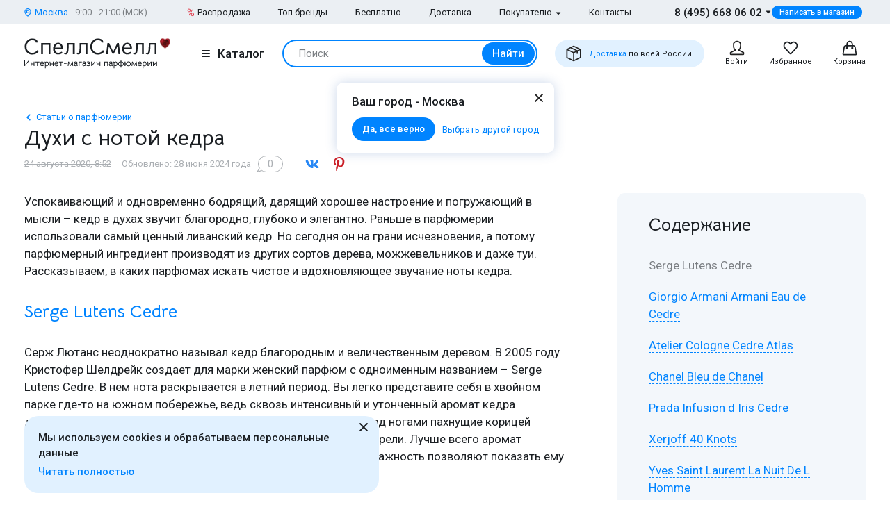

--- FILE ---
content_type: text/html; charset=UTF-8
request_url: https://www.spellsmell.ru/articles/10591-kedr-v-parfyumerii/
body_size: 255236
content:
<!DOCTYPE html>
<html lang="ru" prefix="og: http://ogp.me/ns#">
<head>
    <link rel="icon shortcut" type="image/x-icon" href="https://www.spellsmell.ru/favicon.ico">
    <title>Духи с нотой кедра | SpellSmell.ru</title>
    <meta name="description" content="В статье рассказывается об использовании ноты кедра в ароматных композициях."/>
    <meta http-equiv="Content-Type" content="text/html; charset=utf-8"/>
    <meta name="robots" content="noyaca"/>
    <meta name="viewport"
          content="width=device-width, initial-scale=1.0, maximum-scale=1.0, user-scalable=0, minimal-ui">
    <meta name='yandex-verification' content='43ccdd62e99dedab'/>
    <script>(function (w, d, s, l, i) {
        w[l] = w[l] || [];
        w[l].push({
            'gtm.start': new Date().getTime(), event: 'gtm.js'
        });
        var f = d.getElementsByTagName(s)[0],
            j = d.createElement(s), dl = l != 'dataLayer' ? '&l=' + l : '';
        j.async = true;
        j.src =
            'https://www.googletagmanager.com/gtm.js?id=' + i + dl;
        f.parentNode.insertBefore(j, f);
    })(window, document, 'script', 'dataLayer', 'GTM-W45FFX');
</script>

    <link rel="apple-touch-icon" href="/images/logo_192.png">
    <link rel="apple-touch-icon" sizes="57x57" href="/images/logo_57.png">
    <link rel="apple-touch-icon" sizes="152x152" href="/images/logo_152.png">
    <link rel="apple-touch-icon" sizes="180x180" href="/images/logo_180.png">
    <link rel="apple-touch-icon" sizes="167x167" href="/images/logo_167.png">
    <meta property="og:locale" content="ru_RU"/>
    <meta property="og:title" content="Духи с нотой кедра | SpellSmell.ru"/>
    <meta property="og:description" content="В статье рассказывается об использовании ноты кедра в ароматных композициях."/>
    <meta property="og:url" content="https://www.spellsmell.ru/articles/10591-kedr-v-parfyumerii/"/>
    <meta property="og:image" content="https://cdn.spellsmell.ru/articles/5bda6058-21f0-4dae-a5cd-f4ef62422abc.webp"/>

    <link rel="manifest" href="/manifest.json">
    <meta name="msapplication-config" content="browserconfig.xml"/>
    <meta name="theme-color" content="#0D62B2">
    <meta name="msapplication-navbutton-color" content="#0D62B2">
    <meta name="apple-mobile-web-app-capable" content="yes">
    <meta name="apple-mobile-web-app-status-bar-style" content="black-translucent">
    <meta http-equiv="x-dns-prefetch-control" content="on">
    <link rel="preconnect" href="https://cdn.spellsmell.ru" crossorigin>
    <link rel="dns-prefetch" href="https://cdn.spellsmell.ru">
    <link rel="dns-prefetch" href="//api-maps.yandex.ru">

        <link rel="alternate" type="application/rss+xml" href="https://www.spellsmell.ru/google-rss.xml"
          title="Новости и статьи"/>
    <link as="script" crossorigin="anonymous" rel="preload" type="application/javascript" href="https://cdn.spellsmell.ru/as/fp2/dist/4a1d6863fad3599115dc9ba9b9d039c4/js/main.js"/>
<link rel="canonical" href="https://www.spellsmell.ru/articles/10591-kedr-v-parfyumerii/"/>
<style type="text/css">
/*<![CDATA[*/
img[lazy=loading] {
  filter: blur(3px);
}

.link-modern__counter {
  justify-content: center;
  height: 20px;
  min-width: 20px;
  padding: 0 3.5px;
  color: #fff;
  border-radius: 20px;
  background-color: #e03545;
  font-family: Roboto, sans-serif;
  font-size: 13px;
  line-height: 1.5;
  position: absolute;
  top: -5px;
  left: calc(50% + 4px);
}

.cookies-modern {
  width: 100%;
  max-width: 580px;
  position: fixed;
  left: 0;
  bottom: 10px;
  display: block;
  pointer-events: all;
  padding-left: 15px;
  padding-right: 15px;
}

@media all and (min-width: 1260px) {
  .cookies-modern {
    padding-left: 35px;
    padding-right: 35px;
  }
}
.cookies-modern__inner {
  background-color: #e1f1ff;
  width: 100%;
  height: 100%;
  border-radius: 20px;
  position: relative;
  padding: 10px 45px 10px 20px;
}

@media all and (min-width: 1260px) {
  .cookies-modern__inner {
    padding-top: 20px;
    padding-bottom: 20px;
  }
}
.cookies-modern__message {
  font-size: 15px;
  line-height: 1.5;
  font-weight: 500;
  color: #1b1f23;
  margin-bottom: 5px;
}

.cookies-modern__close {
  width: 24px;
  height: 24px;
  position: absolute;
  right: 10px;
  top: 10px;
}

@media all and (min-width: 1260px) {
  .cookies-modern__close {
    top: 4px;
  }
}
.cookies-modern__close:hover {
  background-color: transparent;
}

.cookies-modern__close:hover svg {
  fill: #1b1f23;
}

.cookies-modern__close:active, .cookies-modern__close:focus {
  background-color: transparent;
}

.cookies-modern__close svg {
  width: 100%;
  height: 100%;
  fill: #7b7f83;
}

.cookies-modern__close {
  color: #1b1f23;
}

.bg-color--red {
  background-color: #e03545 !important;
}

.badge {
  position: absolute;
  top: 0;
  left: 15px;
  z-index: 2;
  padding: 15px 8px 2px;
}

.badge--page {
  border-radius: 10px 0;
  display: inline-block;
  position: static;
  padding: 2px 10px;
  margin-bottom: 5px;
}

@media (min-width: 769px) {
  .badge--page {
    position: absolute;
    left: 0;
  }
}
.t-base.t-base--color--white {
  color: #fff;
}

.icon-modern--color--red {
  fill: #e03545;
  color: #e03545;
}

.icon-modern--rectangle {
  width: 10px;
  height: 10px;
}

.preview__icon {
  position: absolute;
  left: 50%;
  top: 50%;
  -webkit-transform: translateX(-50%) translateY(-50%);
  -ms-transform: translateX(-50%) translateY(-50%);
  transform: translateX(-50%) translateY(-50%);
  z-index: 2;
  width: 27px;
  height: 31px;
  color: #fff;
  -webkit-filter: drop-shadow(1px 1px 5px #1b1f23);
  filter: drop-shadow(1px 1px 5px #1b1f23);
}

/*# sourceMappingURL=default.css.map */

/*]]>*/
</style>
<style type="text/css">
/*<![CDATA[*/
@import url(https://fonts.googleapis.com/css2?family=Roboto:wght@400;500&display=swap);@import url(https://fonts.googleapis.com/css2?family=Bellota+Text:wght@400;700&display=swap);.notyf{position:fixed;top:0;left:0;height:100%;width:100%;color:#fff;z-index:9999;display:flex;flex-direction:column;align-items:flex-end;justify-content:flex-end;box-sizing:border-box;padding:20px}@media only screen and (max-width:480px){.notyf{padding:0}}.color--white{color:#fff!important}[data-tippy-root]{max-width:calc(100vw - 10px)}.tippy-box{position:relative;background-color:#333;color:#fff;border-radius:4px;font-size:14px;line-height:1.4;outline:0}.tippy-content{position:relative;padding:5px 9px;z-index:1}:root{--swiper-theme-color:#007aff}.spsm-pgagxinpyq{color:#1b1f23;text-align:left;padding:0;margin:0}.spsm-qifcgxc1y3{font-size:23px!important;-webkit-font-variant-ligatures:none;font-variant-ligatures:none}.spsm-qifcgxc1y3,.spsm-cxi5uimzxq{font-family:Bellota Text,cursive;line-height:1.3;font-weight:700}.spsm-cxi5uimzxq{font-size:21px!important;-webkit-font-variant-ligatures:none;font-variant-ligatures:none}.spsm-edb1rsbnkk{font-size:17px}.spsm-edb1rsbnkk,.spsm-mlgw6xxcn5{font-family:Roboto,sans-serif;line-height:1.5}.spsm-mlgw6xxcn5{font-size:15px}.spsm-bge2b9r2sq{font-size:13px}.spsm-bge2b9r2sq,.spsm-za2lf9rlg8{font-family:Roboto,sans-serif;line-height:1.5}.spsm-za2lf9rlg8{font-size:11px}.spsm-bvfdzaxzmh{color:#7b7f83}.spsm-qvu815d2cs{color:#abafb3}.spsm-glzonj66db{font-weight:500}.spsm-jclk1kl34s{font-weight:400}.t-container{padding:20px 30px;border-radius:10px}.t-container--blue{background:#e1f1ff}.t-container--small-mobile{max-width:345px}.t-container--center{margin:0 auto}.spsm-d1yuhuw7p3:not(:last-child){margin-bottom:5px}.spsm-hax9bea162:not(:last-child){margin-bottom:10px}.spsm-cm9xl2oijr:not(:last-child){margin-bottom:15px}.spsm-w2wabbw9qd:not(:last-child){margin-bottom:20px}body,html{height:100%;font-family:Roboto,sans-serif;-ms-text-size-adjust:100%;-moz-text-size-adjust:100%;-webkit-text-size-adjust:100%;position:relative;margin:0;padding:0}*,:after,:before{margin:0;padding:0;-webkit-box-sizing:border-box;box-sizing:border-box;color:inherit;color-scheme:only light!important}:root{color-scheme:only light!important}input{-webkit-appearance:none;-moz-appearance:textfield}button,input,textarea{font-family:inherit;margin:0;padding:0;border:none;background:none}a{text-decoration:none}.container,body{display:-webkit-box;display:-ms-flexbox;display:flex;-webkit-box-flex:1;-ms-flex:1 0 auto;flex:1 0 auto;-webkit-box-orient:vertical;-webkit-box-direction:normal;-ms-flex-direction:column;flex-direction:column;background-image:none!important}.is-red{color:#e03545}.is-hidden{display:none!important}.overlay-modern{position:fixed;z-index:100;top:0;left:0;display:block;width:100%;height:100%;content:"";opacity:0;background:rgba(27,31,35,.6)}.d-flex{display:-webkit-box;display:-ms-flexbox;display:flex}.d-flex.justify-start{-webkit-box-pack:start;-ms-flex-pack:start;justify-content:flex-start}.d-flex.justify-center{-webkit-box-pack:center;-ms-flex-pack:center;justify-content:center}.d-flex.items-start{-webkit-box-align:start;-ms-flex-align:start;align-items:flex-start}.d-flex.items-center{-webkit-box-align:center;-ms-flex-align:center;align-items:center}.d-flex--column{-webkit-box-orient:vertical;-webkit-box-direction:normal;-ms-flex-direction:column;flex-direction:column}.d-flex.wrap{-ms-flex-wrap:wrap;flex-wrap:wrap}.spsm-bo4mquor1t{width:100%;margin-right:auto;margin-left:auto;max-width:1610px;padding-left:15px;padding-right:15px}.spsm-nfdsluvilu{display:-webkit-box;display:-ms-flexbox;display:flex;-ms-flex-wrap:wrap;flex-wrap:wrap;-webkit-box-pack:justify;-ms-flex-pack:justify;justify-content:space-between;margin:0 -15px -30px}.spsm-snrs92n5p0{width:100%;padding:0 15px;margin-bottom:30px}.spsm-ac7jfxh4l1{padding-bottom:40px}.spsm-a5fssgj8pg{padding-top:30px}.spsm-wja1i6jwyf{background:#ebeff3}.spsm-vak5xx6v15{background:#e1f1ff}.spsm-tttxj44ri3{display:-webkit-box;display:-ms-flexbox;display:flex;-webkit-box-orient:vertical;-webkit-box-direction:normal;-ms-flex-direction:column;flex-direction:column;-webkit-box-flex:1;-ms-flex-positive:1;flex-grow:1}.custom-scrollbar{overflow:auto;scrollbar-width:thin;scrollbar-color:#e2e6ea rgba(0,0,0,0)}.custom-scrollbar::-webkit-scrollbar{background-color:rgba(0,0,0,0);width:8px}.custom-scrollbar::-webkit-scrollbar-button{display:none}.custom-scrollbar::-webkit-scrollbar-thumb{background-color:#e2e6ea;border-radius:16px}.custom-scrollbar::-webkit-scrollbar-track,.custom-scrollbar::-webkit-scrollbar-track-piece{background-color:rgba(0,0,0,0)}.custom-scrollbar::-webkit-scrollbar-corner{display:none}.custom-scrollbar--y{overflow-y:auto;overflow-x:hidden}.icon-modern{display:block;-ms-flex-negative:0;flex-shrink:0}.icon-modern--vk{fill:#2787f5;width:24px;height:24px}.icon-modern--odnoklassniki{fill:#ed812b;color:#ed812b;width:24px;height:24px}.icon-modern--telegram{color:#08c;fill:#08c;width:24px;height:24px}.icon-modern--whatsapp{color:#48c858;width:24px;height:24px}.icon-modern--triangle{height:5px;width:8px}.icon-modern--percent{width:10px;height:18px}.icon-modern--mark{width:10px;height:12px}.icon-modern--cart,.icon-modern--favorites,.icon-modern--search-gray,.icon-modern--user{width:24px;height:24px}.icon-modern--close{width:24px;height:24px}.icon-modern--check{width:12px;height:9px;fill:#fff;color:#fff}.icon-modern--box{width:24px;height:24px}.icon-modern--pinterest{color:#cb1f27;fill:#cb1f27;width:24px;height:24px}.icon-modern--chevron-left{width:16px;height:16px}.icon-modern--size--small{width:12px;height:12px}.button-modern{font-family:Roboto,sans-serif;font-size:15px;font-weight:500;line-height:1.4;display:-webkit-inline-box;display:-ms-inline-flexbox;display:inline-flex;-webkit-box-align:center;-ms-flex-align:center;align-items:center;-webkit-box-pack:center;-ms-flex-pack:center;justify-content:center;height:40px;margin:0;padding:0 20px;border:1px solid rgba(0,0,0,0);border-radius:30px;outline:none}.button-modern{color:#fff;background-color:#0084ff}.button-modern__wrapper{display:-webkit-box;display:-ms-flexbox;display:flex;-webkit-box-align:center;-ms-flex-align:center;align-items:center;-webkit-box-pack:center;-ms-flex-pack:center;justify-content:center}.button-modern__text{position:relative;overflow:hidden;white-space:nowrap;-o-text-overflow:ellipsis;text-overflow:ellipsis}.button-modern__icon{-ms-flex-negative:0;flex-shrink:0}.button-modern__icon:not(:only-child){margin-left:7px}.button-modern__icon:not(.is-native){fill:#fff}.button-modern__icon--left{margin-right:7px}.button-modern__icon--left:not(:only-child){margin-left:0}.button-modern.is-disabled{color:#7b7f83;background-color:#ebeff3!important;border-color:#ebeff3!important}.button-modern--width--100{width:100%}.button-modern--only-icon{padding:0 8px}.button-modern--size--big{height:50px}.button-modern--size--small{font-size:13px;height:34px;padding:0 14px}.button-modern--size--small.button-modern--only-icon{padding:0 5px}.button-modern--size--xsmall{font-size:11px;height:19px;padding:0 10px}.button-modern--color--whatsapp{background-color:#48c858}.button-modern--color--blue-light{fill:initial}.button-modern--color--blue-light{color:#0084ff;background-color:#e1f1ff}.button-modern--color--transparent{color:initial;background-color:rgba(0,0,0,0)}.link-modern{position:relative;display:-webkit-inline-box;display:-ms-inline-flexbox;display:inline-flex}.link-modern{color:#1b1f23}.link-modern:not(.link-modern--align-start){-webkit-box-align:center;-ms-flex-align:center;align-items:center}.link-modern__labels{margin-left:10px}.link-modern__icon{-ms-flex-negative:0;flex-shrink:0}.link-modern__icon:not(:only-child){margin-left:5px}.link-modern__icon:not(.is-native){fill:#1b1f23}.link-modern__icon--left:not(:only-child){margin-right:5px;margin-left:0}.link-modern--blue{color:#0084ff}.link-modern--blue .link-modern__icon:not(.is-native){fill:#0084ff;color:#0084ff}.link-modern--gray{color:#7b7f83}.link-modern--vertical{-webkit-box-orient:vertical;-webkit-box-direction:normal;-ms-flex-direction:column;flex-direction:column}.link-modern--vertical .link-modern__icon{margin:0}.link-modern--nowrap .link-modern__text{white-space:nowrap}.link-modern--inline{display:inline}.link-modern--border-bottom{border-bottom:1px dashed}.link-modern .burger-modern:not(:only-child){margin-right:11px}.input-modern{font-size:15px;line-height:1.4;font-family:Roboto,sans-serif;position:relative;width:100%}.input-modern__control{font-size:inherit!important;line-height:inherit!important;position:relative;display:block;width:100%;height:50px!important;margin:0!important;padding:0 30px 0 15px!important;-webkit-transform:translateZ(0);transform:translateZ(0);color:#1b1f23;border:1px solid #e2e6ea!important;border-radius:4px!important;background-color:#fff;-webkit-box-shadow:none!important;box-shadow:none!important}.input-modern__control::-webkit-input-placeholder{color:rgba(0,0,0,0)}.input-modern__control::-moz-placeholder{color:rgba(0,0,0,0)}.input-modern__control:-ms-input-placeholder{color:rgba(0,0,0,0)}.input-modern__control::-ms-input-placeholder{color:rgba(0,0,0,0)}.input-modern__control--placeholder--black::-webkit-input-placeholder{color:#1b1f23}.input-modern__control--placeholder--black::-moz-placeholder{color:#1b1f23}.input-modern__control--placeholder--black:-ms-input-placeholder{color:#1b1f23}.input-modern__control--placeholder--black::-ms-input-placeholder{color:#1b1f23}.input-modern__control:-webkit-autofill{-webkit-box-shadow:0 0 0 30px #fff inset!important}.input-modern__control--textarea{min-height:100px;padding-bottom:16px!important;resize:none;scrollbar-width:thin;scrollbar-color:#e2e6ea rgba(0,0,0,0)}.input-modern__control--textarea::-webkit-scrollbar{background-color:rgba(0,0,0,0);width:8px}.input-modern__control--textarea::-webkit-scrollbar-button{display:none}.input-modern__control--textarea::-webkit-scrollbar-thumb{background-color:#e2e6ea;border-radius:16px}.input-modern__control--textarea::-webkit-scrollbar-track,.input-modern__control--textarea::-webkit-scrollbar-track-piece{background-color:rgba(0,0,0,0)}.input-modern__control--textarea::-webkit-scrollbar-corner{display:none}.input-modern__placeholder{left:16px;overflow:hidden;margin:0;width:calc(100% - 18px);-webkit-transform-origin:top left;-ms-transform-origin:top left;transform-origin:top left;white-space:nowrap;-o-text-overflow:ellipsis;text-overflow:ellipsis;background:#fff;color:#abafb3;will-change:transform;font-family:Roboto,sans-serif;font-size:15px;line-height:1.5}.input-modern__placeholder{position:absolute;top:50%;-webkit-transform:translateY(-50%);-ms-transform:translateY(-50%);transform:translateY(-50%)}.input-modern__control--textarea+.input-modern__placeholder{top:16px;width:calc(100% - 25px);background:#fff;-webkit-transform:none;-ms-transform:none;transform:none;white-space:normal}.input-modern__error{font-size:13px;line-height:1.4;position:absolute;top:100%;left:0;color:#e03545}.input-modern__error--relative{position:relative}.checkbox-modern{-webkit-box-align:baseline;-ms-flex-align:baseline;align-items:baseline;margin:0}.checkbox-modern,.checkbox-modern__icon{display:-webkit-box;display:-ms-flexbox;display:flex}.checkbox-modern__icon{-ms-flex-negative:0;flex-shrink:0;width:18px;height:18px;margin-right:8px;border-radius:4px;background:#fff;-webkit-box-shadow:0 0 0 1px #e2e6ea inset;box-shadow:inset 0 0 0 1px #e2e6ea}.checkbox-modern__icon .icon-modern{display:block;visibility:hidden;width:12px;height:9px;margin-top:5px;margin-left:4px;opacity:0}.checkbox-modern input{position:absolute;overflow:hidden;clip:rect(0 0 0 0);margin:-1px;padding:0;border:0;width:1px;height:1px}.checkbox-modern input.error~.checkbox-modern__icon{-webkit-box-shadow:0 0 0 1px #e03545 inset;box-shadow:inset 0 0 0 1px #e03545}.labels-modern{-ms-flex-wrap:wrap;flex-wrap:wrap;margin-bottom:-8px;margin-left:-4px;margin-right:-4px}.labels-modern,.labels-modern__label{display:-webkit-box;display:-ms-flexbox;display:flex}.labels-modern__label{font-weight:500;-webkit-box-align:center;-ms-flex-align:center;align-items:center;margin-bottom:8px;padding:1px 8px;white-space:nowrap;color:#fff;border-radius:10px;font-family:Roboto,sans-serif;font-size:13px;line-height:1.5;margin-left:4px;margin-right:4px}.labels-modern__label--color--green{background-color:rgba(6,236,153,.2);color:#00c981}.form-modern__control:not(:last-child){margin-bottom:20px}.form-modern__policy{font-size:11px;line-height:1.4;color:#1b1f23}.form-modern__policy--mt-10{margin-top:10px}.form-modern__policy--mt-20{margin-top:20px}.modal-modern{font-family:Roboto,sans-serif;margin-left:auto;margin-right:auto;position:relative;overflow:hidden;padding:0;width:100%;height:auto!important;border-radius:10px 10px 0 0!important;background-color:#fff;-webkit-box-shadow:0 0 16px rgba(46,97,172,.24);box-shadow:0 0 16px rgba(46,97,172,.24)}.modal-modern__header{padding:15px}.modal-modern__body{padding:15px;background-color:#fff}.modal-modern__body--pt-0{padding-top:0}.modal-modern__body--border-radius{border-radius:10px 10px 0 0!important}.modal-modern__close{position:absolute;top:15px;right:15px;z-index:10}.modal-modern__title{padding-right:24px}.modal-modern__100vh{max-height:100%}.modal-modern--color--blue{background-color:#e1f1ff}.burger-modern__line{display:block;width:12px;height:2px;margin:2px auto;border-radius:1px;background-color:#1b1f23}.burger-modern--white .burger-modern__line{background-color:#fff}.delivery-tablet-modern{font-size:11px;line-height:1.2;display:-webkit-inline-box;display:-ms-inline-flexbox;display:inline-flex;height:40px;margin:0;padding:0 15px;border-radius:20px;background-color:#e1f1ff}.delivery-tablet-modern,.delivery-tablet-modern__wrapper{-webkit-box-align:center;-ms-flex-align:center;align-items:center;-webkit-box-pack:center;-ms-flex-pack:center;justify-content:center}.delivery-tablet-modern__wrapper{display:-webkit-box;display:-ms-flexbox;display:flex}.delivery-tablet-modern__icon{-ms-flex-negative:0;flex-shrink:0;width:24px;height:24px}.delivery-tablet-modern__icon:not(:only-child){margin-right:10px}.delivery-tablet-modern__text{white-space:nowrap}.spsm-jitjdr9b90{display:block;padding:10px;color:#1b1f23;border:1px solid #e2e6ea;border-radius:10px;background:#fff}.spsm-dkpvvqg5ic,.spsm-mg9jcmd695{display:-webkit-box;display:-ms-flexbox;display:flex}.spsm-dkpvvqg5ic{-webkit-box-orient:vertical;-webkit-box-direction:normal;-ms-flex-direction:column;flex-direction:column;width:100%}.spsm-dkpvvqg5ic img{width:100%}.spsm-iixf47kbrc{width:60px;min-width:60px;margin-right:15px}.spsm-btuk34yqbs{-webkit-box-pack:center;-ms-flex-pack:center;justify-content:center}.spsm-lumjndx0mk{display:-webkit-inline-box;display:-ms-inline-flexbox;display:inline-flex;margin-top:5px}.tippy-box[data-theme~=tooltip-modern]{padding:0;text-align:inherit;color:inherit;background-color:inherit}.tippy-box[data-theme~=tooltip-modern] .tippy-content{padding:0;z-index:50}.tooltip-modern{position:relative;overflow:hidden;max-height:500px;border-radius:10px;-webkit-box-shadow:0 0 16px rgba(46,97,172,.25);box-shadow:0 0 16px rgba(46,97,172,.25);background-color:#fff}.tooltip-modern.custom-scrollbar--y{overflow-y:auto}.tooltip-modern__body{padding:15px 22px 17px;background:#fff}.tooltip-modern__item:not(:last-child){margin-bottom:10px}.tooltip-modern__item--row{display:-webkit-box;display:-ms-flexbox;display:flex;-webkit-box-pack:justify;-ms-flex-pack:justify;justify-content:space-between;-webkit-box-align:center;-ms-flex-align:center;align-items:center;margin:0 -5px}.tooltip-modern__item--row>*{margin:0 5px}.tooltip-modern__close{position:absolute;top:10px;right:10px;width:24px;height:24px;background-image:url("data:image/svg+xml;charset=utf-8,%3Csvg width='24' height='24' fill='none' xmlns='http://www.w3.org/2000/svg'%3E%3Cpath d='M17.657 6.343a1 1 0 010 1.414L13.414 12l4.243 4.243a1 1 0 11-1.414 1.414L12 13.414l-4.243 4.243a1 1 0 01-1.414-1.414L10.586 12 6.343 7.757a1 1 0 011.414-1.414L12 10.586l4.243-4.243a1 1 0 011.414 0z' fill='%23222'/%3E%3C/svg%3E");background-repeat:no-repeat;background-size:contain}.modal-search-list-modern__title{margin-bottom:17px}.modal-search-list-modern__search{position:relative;z-index:1;max-width:360px;height:48px;margin-bottom:20px}.modal-search-list-modern__search .search-form-modern{padding:4px;border-radius:24px}.modal-search-list-modern__fast{display:-webkit-box;display:-ms-flexbox;display:flex;-ms-flex-wrap:wrap;flex-wrap:wrap;border-bottom:2px solid #ebeff3}.modal-search-list-modern__fast-item{display:-webkit-box;display:-ms-flexbox;display:flex;-webkit-box-orient:vertical;-webkit-box-direction:normal;-ms-flex-direction:column;flex-direction:column;width:50%;margin-bottom:20px}.modal-search-list-modern__wrapper{display:-webkit-box;display:-ms-flexbox;display:flex;-ms-flex-wrap:wrap;flex-wrap:wrap;margin:0 -20px}.modal-search-list-modern__col{width:100%;padding:0 20px}.modal-search-list-modern__list{padding-top:20px;-webkit-column-gap:40px;-moz-column-gap:40px;column-gap:40px}.modal-search-list-modern__item{display:-webkit-box;display:-ms-flexbox;display:flex;-webkit-box-orient:vertical;-webkit-box-direction:normal;-ms-flex-direction:column;flex-direction:column;-webkit-column-break-inside:avoid;-moz-column-break-inside:avoid;break-inside:avoid}.modal-search-list-modern__item:not(:last-child){margin-bottom:10px}.modal-search-list-modern__group{position:relative;padding:5px 0 0 51px}.modal-search-list-modern__group:not(:last-child){margin-bottom:20px}.modal-search-list-modern__group-name{position:absolute;top:0;left:0;-webkit-box-align:center;-ms-flex-align:center;align-items:center;-webkit-box-pack:center;-ms-flex-pack:center;justify-content:center;width:40px;height:30px;border-radius:20px;background-color:#ebeff3}.modal-search-list-modern__group-name{display:-webkit-box;display:-ms-flexbox;display:flex}.small-basket-modern{background-color:#fff;display:-webkit-box;display:-ms-flexbox;display:flex;-webkit-box-orient:vertical;-webkit-box-direction:normal;-ms-flex-direction:column;flex-direction:column}.small-basket-modern__header{display:-webkit-box;display:-ms-flexbox;display:flex;-webkit-box-align:center;-ms-flex-align:center;align-items:center;-ms-flex-negative:0;flex-shrink:0;height:60px;padding:0 15px;-webkit-box-shadow:0 0 0 rgba(46,97,172,.24);box-shadow:0 0 0 rgba(46,97,172,.24)}.anchor-menu-modern__title{display:none}.anchor-menu-modern__button{display:block;margin-right:10px;position:-webkit-sticky;position:sticky;left:0}.anchor-menu-modern__item:last-child{margin-bottom:0}.anchor-menu-modern__link{display:inline;color:#0084ff}.notyf{padding:10px 15px}.message-input__upload{display:none}.comments-counter{margin-left:10px;margin-right:30px}.comments-counter,.comments-counter__text{display:-webkit-box;display:-ms-flexbox;display:flex;-webkit-box-align:center;-ms-flex-align:center;align-items:center;-webkit-box-pack:center;-ms-flex-pack:center;justify-content:center;position:relative;min-width:36px}.comments-counter__text{color:#abafb3;padding:0 5px;border:1px solid #abafb3;border-radius:31px}.comments-counter__icon{position:absolute;left:-2px;right:0;bottom:-1px;width:8px;z-index:2;height:8px}.comments-counter__icon>svg{width:inherit;height:inherit}.author-info-card{padding:30px 45px;border-radius:10px;border:1px solid #dde3e8}.author-info-card__avatar{min-width:100px;max-width:100px;height:100px;border-radius:10px;overflow:hidden;margin-right:20px}.author-info-card__avatar>img{width:100%;height:100%;-o-object-fit:cover;object-fit:cover}.news-head{-webkit-box-align:start;-ms-flex-align:start;align-items:flex-start;-ms-flex-wrap:wrap;flex-wrap:wrap}.news-head,.news-head__main{display:-webkit-box;display:-ms-flexbox;display:flex}.news-head .is-updated{text-decoration:line-through;color:#abafb3;margin-right:15px}.navigation-menu{background-color:#fff;padding:5px 10px 10px;margin-left:-15px;margin-right:-15px;overflow:auto}.wysiwyg>:last-child{margin-bottom:0}.wysiwyg h2{-webkit-font-variant-ligatures:none;font-variant-ligatures:none}.wysiwyg h2{text-align:left;margin-bottom:20px;margin-top:40px}.wysiwyg h2:first-child{margin-top:0}.wysiwyg h2{font-family:Bellota Text,cursive;line-height:1.3;font-weight:700}.wysiwyg h2{font-size:21px!important;-webkit-font-variant-ligatures:none;font-variant-ligatures:none}.wysiwyg a{color:#0084ff}.wysiwyg p{margin-bottom:20px;font-family:Roboto,sans-serif;font-size:17px;line-height:1.5}.wysiwyg p.photo-title{margin-bottom:40px;color:#7b7f83}.wysiwyg p.photo-title{font-family:Roboto,sans-serif;font-size:15px;line-height:1.5}.wysiwyg img{max-height:375px;max-width:100%;height:auto;border-radius:10px;overflow:hidden;display:block;margin-left:0!important}.spsm-ua6a5j71j8{display:-webkit-box;display:-ms-flexbox;display:flex;-webkit-box-pack:center;-ms-flex-pack:center;justify-content:center;-webkit-box-align:center;-ms-flex-align:center;align-items:center;width:100%;position:relative;padding:20px 0}.spsm-ua6a5j71j8:after,.spsm-ua6a5j71j8:before{position:absolute;content:"";top:50%;-webkit-transform:translateY(-50%);-ms-transform:translateY(-50%);transform:translateY(-50%);height:1px;width:calc(50% - 18px);background-color:#e2e6ea}.spsm-ua6a5j71j8:after{left:0}.spsm-ua6a5j71j8:before{right:0}.spsm-m63291rv2u{height:20px;width:20px;color:#e2e6ea}.author-social-links__row{display:-webkit-box;display:-ms-flexbox;display:flex;-webkit-box-pack:start;-ms-flex-pack:start;justify-content:flex-start;-webkit-box-align:center;-ms-flex-align:center;align-items:center;-ms-flex-wrap:wrap;flex-wrap:wrap;margin-left:-10px;margin-top:-10px}.author-social-links__col{padding-left:10px;padding-top:10px;width:auto;height:auto}.author-social-links__icon{width:32px;height:32px}.author-social-links__icon>svg{width:inherit;height:inherit}.author-social-links__icon.is-default-color>svg{color:#abafb3}.social-share{display:-webkit-box;display:-ms-flexbox;display:flex;-webkit-box-pack:start;-ms-flex-pack:start;justify-content:flex-start;-webkit-box-align:center;-ms-flex-align:center;align-items:center;-ms-flex-wrap:wrap;flex-wrap:wrap}.social-share.gutters--15{margin-top:-15px;margin-left:-15px}.social-share.gutters--15>.social-share__item{padding-top:15px;padding-left:15px}.social-share__icon{width:24px;height:24px;position:relative}.social-share__icon svg{position:relative;z-index:20}.social-share__icon:after{content:"";position:absolute;left:-8px;right:-8px;top:-8px;bottom:-8px;border-radius:50%;overflow:hidden;background-color:#f3f7fb;z-index:1;opacity:0}.social-share__icon svg{width:24px;height:24px}.spsm-cs1rruab9u{margin:0 5px;grid-area:volume;width:100%;max-width:70px}.spsm-rf7pxpca1s{grid-area:head;align-self:center;justify-self:flex-end;margin-bottom:20px}.spsm-ha8yx85dx0{grid-area:image;align-self:flex-end;width:100px}.spsm-arasue2wn4{grid-area:chips;justify-self:self-start;margin-bottom:20px}.spsm-t0skzf8dsn{grid-area:info;align-self:flex-end}.spsm-at4soqzcex{align-self:center;grid-area:price;display:grid;-webkit-box-align:center;-ms-flex-align:center;align-items:center;grid-template-rows:1fr;grid-template-columns:1fr auto;gap:0 10px;grid-template-areas:". ."}.header-modern{font-family:Roboto,sans-serif;z-index:100;position:relative;width:100%;color:#1b1f23}.header-modern__wrapper{position:relative;display:-webkit-box;display:-ms-flexbox;display:flex;-webkit-box-align:center;-ms-flex-align:center;align-items:center;min-height:49px;padding:20px 0}.header-modern__item--mr-30{margin-right:30px}.header-modern__item--ml-a{margin-left:auto}.header-modern__item--flex{display:-webkit-box;display:-ms-flexbox;display:flex}.header-modern__logo{height:31px;margin-right:auto;padding-right:25px}.header-modern__logo img{width:auto;max-width:100%;height:100%}.header-modern__logo-link{height:100%}.header-modern__catalog{position:relative;margin-right:3px}.header-modern__catalog-btn{position:relative;padding:7px 15px;border-radius:20px}.header-modern__menu-catalog{position:absolute;z-index:200;top:calc(100% + 6px);left:0}.header-modern__search-form{height:40px}.header-modern__search-form .search-form-modern{overflow:visible;background:#fff;overflow:hidden;position:absolute;z-index:20;right:0;left:0;top:0;max-width:600px;height:auto;margin:0 auto;padding:5px;border-radius:26px;-webkit-box-shadow:0 0 16px rgba(46,97,172,.24);box-shadow:0 0 16px rgba(46,97,172,.24)}.header-modern__main-line{z-index:1;position:relative;border-radius:0;background:#fff;height:50px}.header-main-line{position:fixed;width:100%;top:0;left:0;background:#fff;border-bottom:1px solid rgba(0,0,0,0)}.top-line-modern{font-family:Roboto,sans-serif;color:#1b1f23}.top-line-modern__wrapper{-webkit-box-pack:justify;-ms-flex-pack:justify;justify-content:space-between;height:40px}.top-line-modern__city,.top-line-modern__wrapper{display:-webkit-box;display:-ms-flexbox;display:flex;-webkit-box-align:center;-ms-flex-align:center;align-items:center}.top-line-modern__city>*{display:-webkit-inline-box;display:-ms-inline-flexbox;display:inline-flex}.top-line-modern__city>:not(:last-child){margin-right:10px}.top-line-modern__menu{width:100%;max-width:650px;padding:0 5px}.top-line-modern__contact{display:-webkit-box;display:-ms-flexbox;display:flex;-webkit-box-align:center;-ms-flex-align:center;align-items:center;-webkit-box-pack:justify;-ms-flex-pack:justify;justify-content:space-between;width:100%;max-width:280px;padding:0 5px}.top-line-modern__contact>*{display:-webkit-inline-box;display:-ms-inline-flexbox;display:inline-flex}.search-form-modern{-ms-flex-wrap:wrap;flex-wrap:wrap;overflow:hidden}.search-form-modern,.search-form-modern__wrapper{display:-webkit-box;display:-ms-flexbox;display:flex}.search-form-modern__wrapper{-webkit-box-flex:1;-ms-flex-positive:1;flex-grow:1;height:40px;padding:3px;border:1px solid #dde3e8;border-radius:20px;background-color:#fff}.search-form-modern__input{position:relative;-webkit-box-flex:1;-ms-flex:1;flex:1;padding-right:24px;padding-left:19px}.search-form-modern__input input[type=text]{font-size:15px;line-height:1.4;font-family:Roboto,sans-serif;width:100%;height:100%;margin:0;padding:0;-o-text-overflow:ellipsis;text-overflow:ellipsis;color:#1b1f23;border:none;outline:none;background-color:#fff;-webkit-box-shadow:none;box-shadow:none}.search-form-modern__input input[type=text]::-webkit-input-placeholder{color:#7b7f83}.search-form-modern__input input[type=text]::-moz-placeholder{color:#7b7f83}.search-form-modern__input input[type=text]:-ms-input-placeholder{color:#7b7f83}.search-form-modern__input input[type=text]::-ms-input-placeholder{color:#7b7f83}.search-form-modern__button{font-size:15px;height:100%}.search-form-modern__placeholder{display:-webkit-box;display:-ms-flexbox;display:flex;-webkit-box-align:center;-ms-flex-align:center;align-items:center;position:absolute;top:0;bottom:0;right:24px;left:19px}.search-form-modern__placeholder-text{overflow:hidden;-o-text-overflow:ellipsis;text-overflow:ellipsis;white-space:nowrap}.menu-catalog-modern{overflow:hidden;border-radius:30px;-webkit-box-shadow:0 0 16px rgba(46,97,172,.24);box-shadow:0 0 16px rgba(46,97,172,.24)}.menu-catalog-modern__wrapper{width:723px}.menu-catalog-modern__row{display:-webkit-box;display:-ms-flexbox;display:flex}.menu-catalog-modern__col{padding:37px 46px 42px;background:#fff}.menu-catalog-modern__col--1{width:45%;background:#fff}.menu-catalog-modern__col--2{width:55%;background:#f3f7fb}.menu-catalog-modern__item:not(:last-child){margin-bottom:11px}.spsm-raf5d58w8z:not(:last-child),.menu-catalog-modern__title{margin-bottom:10px}.menu-catalog-modern__see-all{margin-top:10px}.desktop-menu-modern{-webkit-box-align:center;-ms-flex-align:center;align-items:center;-webkit-box-pack:justify;-ms-flex-pack:justify;justify-content:space-between}.desktop-menu-modern,.desktop-menu-modern__item{display:-webkit-box;display:-ms-flexbox;display:flex}.cookies-modern{width:100%;max-width:580px;position:fixed;left:0;bottom:10px;display:block;padding-left:15px;padding-right:15px}.cookies-modern__inner{background-color:#e1f1ff;width:100%;height:100%;border-radius:20px;position:relative;padding:10px 45px 10px 20px}.cookies-modern__message{font-family:Roboto,sans-serif;font-size:15px;line-height:1.5;font-weight:500;color:#1b1f23;margin-bottom:5px}.cookies-modern__close{width:24px;height:24px;position:absolute;right:10px;top:10px}.cookies-modern__close svg{width:100%;height:100%;fill:#7b7f83}.footer-modern__info-links .link-modern{margin-right:39px;margin-bottom:20px}.footer-modern__info-links .link-modern:last-of-type{margin-right:20px}.footer-modern__info-buttons .button-modern{margin-bottom:20px}.footer-modern__whatsapp-mobile{position:absolute;bottom:49px;left:0}@media (min-width:576px){.modal-modern{max-width:384px;border-radius:30px!important}.modal-modern__body,.modal-modern__header{padding:24px 40px}.modal-modern__body--pt-0{padding-top:0}.modal-modern__body--border-radius{border-radius:30px!important}.modal-modern--size--medium{max-width:800px}.modal-modern--size--big{max-width:1022px}.spsm-jitjdr9b90{padding:15px}.modal-search-list-modern__col--left{max-width:50%}.modal-search-list-modern__col--right{max-width:50%;border-left:2px solid #ebeff3}.modal-search-list-modern__list{-webkit-column-count:2;-moz-column-count:2;column-count:2;padding-top:30px}.modal-search-list-modern__list--middle,.modal-search-list-modern__list--small{-webkit-column-count:1;-moz-column-count:1;column-count:1}.small-basket-modern{min-width:500px}.small-basket-modern__header{-webkit-box-pack:center;-ms-flex-pack:center;justify-content:center;padding:0 25px}.footer-modern__info-links .link-modern{margin-bottom:12px}.footer-modern__info-links .link-modern:last-of-type{margin-right:39px}.footer-modern__info-buttons .button-modern{margin-bottom:12px}}@media (min-width:576px){.wysiwyg h2{margin-bottom:30px;margin-top:80px}.wysiwyg h2:first-child{margin-top:0}.wysiwyg p{margin-bottom:30px}.wysiwyg img{max-height:500px}.spsm-ua6a5j71j8{display:none}}@media (min-width:769px){.spsm-qifcgxc1y3{font-size:31px!important}.spsm-cxi5uimzxq{font-size:25px!important}.modal-modern__close{top:20px;right:20px}.modal-modern__title{padding-right:0}.modal-search-list-modern__fast{padding-bottom:10px}.modal-search-list-modern__fast-item{width:25%}.modal-search-list-modern__col--left{max-width:66.666%}.modal-search-list-modern__col--right{max-width:33.333%}.modal-search-list-modern__list{-webkit-column-count:3;-moz-column-count:3;column-count:3}.modal-search-list-modern__list--small{-webkit-column-count:1;-moz-column-count:1;column-count:1}.modal-search-list-modern__list--middle{-webkit-column-count:2;-moz-column-count:2;column-count:2}.wysiwyg h2{font-size:25px!important}.header-modern{margin-top:0;position:-webkit-sticky;position:sticky;top:-1px}.header-modern__main-line{height:auto}.header-main-line{position:static;background:none;width:auto;top:auto;left:0}.search-form-modern__wrapper{padding:2px;border:2px solid #0084ff}.search-form-modern--simple .search-form-modern__wrapper{padding:3px;border:1px solid #dde3e8}.footer-modern__info-links .link-modern{margin-bottom:30px;margin-right:5px;width:25%}.footer-modern__info-links .link-modern:last-of-type{margin-right:5px}.footer-modern__info-buttons .button-modern{margin-bottom:30px}.footer-modern__whatsapp-mobile{position:static;display:-webkit-inline-box;display:-ms-inline-flexbox;display:inline-flex;-webkit-box-align:center;-ms-flex-align:center;align-items:center;height:23px;margin-bottom:30px}}@media (min-width:769px){.spsm-ua6a5j71j8{padding:30px 0}.author-social-links__row{margin-left:-5px;margin-top:-5px}.author-social-links__col{padding-left:5px;padding-top:5px}.author-social-links__icon{width:24px;height:24px}.share-links-with-title{padding-left:45px;padding-bottom:60px}}@media (min-width:1025px){.t-container--small-mobile{max-width:none}.spsm-wvawuyugse{max-width:33.333%}.spsm-igrwyvlhxk{max-width:66.666%}.anchor-menu-modern__title{display:block}.anchor-menu-modern__button{display:none}.anchor-menu-modern__item{margin-bottom:20px}.anchor-menu-modern__link{border-bottom:1px dashed}.anchor-menu-modern__item.is-visible .anchor-menu-modern__link{color:#7b7f83;border-bottom:none}.header-modern__logo{height:27px;margin-right:30px;padding-right:0;width:129px}.header-modern__search-form{-webkit-box-flex:1;-ms-flex-positive:1;flex-grow:1;margin-right:18px}.header-modern__search-form .search-form-modern{position:relative;top:-5px;max-width:100%;background:rgba(0,0,0,0);-webkit-box-shadow:none;box-shadow:none}.footer-modern__info-links .link-modern{margin-bottom:20px;width:auto;margin-right:37px}.footer-modern__info-links .link-modern:last-of-type{margin-right:29px}.footer-modern__info-buttons .button-modern{margin-bottom:20px}.footer-modern__whatsapp-mobile{margin-left:auto;margin-bottom:20px}}@media (min-width:1025px){.navigation-menu{background-color:#f3f7fb;border-radius:10px;margin-left:0;margin-right:0;padding:30px 45px 40px}}@media (min-width:1260px){.t-container{padding:30px 45px}.spsm-cm9xl2oijr:not(:last-child){margin-bottom:20px}.spsm-w2wabbw9qd:not(:last-child){margin-bottom:30px}.spsm-bo4mquor1t{padding-left:35px;padding-right:35px}.spsm-nfdsluvilu{margin-bottom:-60px;margin-left:-35px;margin-right:-35px}.spsm-snrs92n5p0{margin-bottom:60px;padding:0 35px}.spsm-ac7jfxh4l1{padding-bottom:80px}.spsm-a5fssgj8pg{padding-top:40px}.modal-search-list-modern__col--left{max-width:75%}.modal-search-list-modern__col--right{max-width:25%}.modal-search-list-modern__list{-webkit-column-count:4;-moz-column-count:4;column-count:4}.modal-search-list-modern__list--small{-webkit-column-count:1;-moz-column-count:1;column-count:1}.modal-search-list-modern__list--middle{-webkit-column-count:3;-moz-column-count:3;column-count:3}.header-modern{height:84px;margin-top:35px}.header-modern__logo{min-width:210px;height:44px;margin-right:30px}.header-modern__search-form{position:relative;max-width:555px}.header-modern__search-form .search-form-modern{top:-7px;padding:7px}.header-modern__top-line{position:absolute;top:-35px;right:0;bottom:auto;left:0}.header-main-line{border-bottom:none}.top-line-modern__wrapper{height:35px}.cookies-modern{padding-left:35px;padding-right:35px}.cookies-modern__inner{padding-top:20px;padding-bottom:20px}.cookies-modern__close{top:4px}.footer-modern__info-links .link-modern{margin-bottom:10px}.footer-modern__info-buttons .button-modern{margin-right:15px}.footer-modern__whatsapp-mobile{display:none}}@media (min-width:1440px){.header-modern__logo{margin-right:62px}}@media (max-width:1260px){.author-info-card{padding:20px 25px}}@media (max-width:1024px){.anchor-menu-modern__item{margin-right:10px;height:34px;border-radius:30px;background:#e1f1ff;-webkit-box-align:center;-ms-flex-align:center;align-items:center;padding:0 15px;white-space:nowrap}.anchor-menu-modern__item,.anchor-menu-modern__row-items{display:-webkit-box;display:-ms-flexbox;display:flex}}@media only screen and (max-width:480px){.notyf{padding:10px 15px}}@media (max-width:576px){.author-info-card{padding:20px}.news-head__main{width:100%;margin-bottom:5px}}
/*]]>*/
</style><script type="text/javascript">
/*<![CDATA[*/
  window.dataLayer = window.dataLayer || [];
/*]]>*/
</script>
</head>
<body><script type="text/javascript">
/*<![CDATA[*/
window.dataLayer = window.dataLayer || [];window.dataLayer.push({"event":"fireReamarketingTag","google_tag_params":{"express_order":0,"is_registered":0,"is_selective":0,"pages":1,"ecomm_pagetype":"other"}});window.dataLayer.push({"criteo":{"deviceType":"d"}});window.dataLayer.push({"deviceType":"desktop"});
/*]]>*/
</script>

<!-- Google Tag Manager (noscript) -->
<noscript>
    <iframe src="https://www.googletagmanager.com/ns.html?id=GTM-W45FFX" height="0" width="0"
            style="display:none;visibility:hidden"></iframe>
</noscript>
<!-- End Google Tag Manager (noscript) -->
<div class="container">
            <script>window.staticPageModernData = {"component":"article-view","data":{"common":{"h1":"Духи с нотой кедра","redirectURL":null,"apiUrl":"https:\/\/api.spellsmell.ru\/open\/","microdata":["<script type=\"application\/ld+json\">{\"@context\":\"https:\\\/\\\/schema.org\",\"@type\":\"Article\",\"headline\":\"Духи с нотой кедра\",\"description\":\"В статье рассказывается об использовании ноты кедра в ароматных композициях.\",\"datePublished\":\"2020-08-24T08:48:44+03:00\",\"dateModified\":\"2020-08-24T08:48:44+03:00\",\"image\":{\"@type\":\"ImageObject\",\"url\":\"https:\\\/\\\/cdn.spellsmell.ru\\\/articles\\\/842bbcc4-2c1d-4189-a096-86dd69a542ee.webp\",\"width\":{\"@type\":\"QuantitativeValue\",\"value\":160},\"height\":{\"@type\":\"QuantitativeValue\",\"value\":160}},\"author\":{\"@type\":\"Person\",\"url\":\"https:\\\/\\\/www.spellsmell.ru\\\/authors\\\/elena-grigoryak\\\/\",\"name\":\"Елена Григоряк\",\"image\":{\"@type\":\"ImageObject\",\"url\":\"https:\\\/\\\/cdn.spellsmell.ru\\\/public-image\\\/75b8119a-4574-11ed-ad94-0242ac030003.webp\",\"caption\":\"Елена Григоряк\",\"inLanguage\":\"ru-RU\"}},\"publisher\":{\"@type\":\"Organization\",\"name\":\"SpellSmell.ru\",\"telephone\":\"+7 495 668 06 02\",\"logo\":{\"@type\":\"ImageObject\",\"url\":\"https:\\\/\\\/www.spellsmell.ru\\\/images\\\/logo.jpg\"},\"address\":\"Москва\"},\"mainEntityOfPage\":{\"@type\":\"WebPage\",\"url\":\"https:\\\/\\\/www.spellsmell.ru\\\/articles\\\/10591-kedr-v-parfyumerii\\\/\"}}<\/script>","<script type=\"application\/ld+json\">{\"@context\":\"https:\\\/\\\/schema.org\",\"@type\":\"ItemList\",\"itemListElement\":[]}<\/script>"],"csrfToken":"Yp6W0O8F_rzPquQZhJW05oT2vhbrkgoXyxA0jtIlOt1b3OSjgGGIzPno1Wi3_-uh4pnEVdz4ZXCiaXjts2Fgvw==","apiToken":"deb74fe8d120e3035ea0763b77e03c39","ab":[],"contentNotification":null,"breadcrumbs":[{"link":"\/articles\/","text":"Статьи о парфюмерии"}],"lastViewedProducts":[],"cid":{"active":true,"ga":true,"ym":false}},"context":{"publication":{"id":591,"title":"Духи с нотой кедра","date":"24 августа 2020, 8:52","img":{"src":"https:\/\/cdn.spellsmell.ru\/articles\/c3be603c-e5d0-4795-bc5f-4e7476644ae6.webp","srcset":"https:\/\/cdn.spellsmell.ru\/articles\/c3be603c-e5d0-4795-bc5f-4e7476644ae6.webp","thumb":{"alt":"Духи с нотой кедра","src":"data:image\/webp;base64,\/9j\/4AAQSkZJRgABAQEAYABgAAD\/2wBDAAUDBAQEAwUEBAQFBQUGBwwIBwcHBw8LCwkMEQ8SEhEPERETFhwXExQaFRERGCEYGh0dHx8fExciJCIeJBweHx7\/2wBDAQUFBQcGBw4ICA4eFBEUHh4eHh4eHh4eHh4eHh4eHh4eHh4eHh4eHh4eHh4eHh4eHh4eHh4eHh4eHh4eHh4eHh7\/wAARCAAbACoDAREAAhEBAxEB\/8QAGQAAAwEBAQAAAAAAAAAAAAAABQYIBAcJ\/8QALBAAAgEDBAECBgEFAAAAAAAAAQIDBBEhAAUGEjETQQcUIlFhcRUXI4GRof\/EABoBAAMBAQEBAAAAAAAAAAAAAAMEBQIBBgD\/xAAqEQABAwIDBwQDAAAAAAAAAAABAAIDBBESITETIkFRYXGxBTOB8BTB0f\/aAAwDAQACEQMRAD8AQ9rvJtM0PuhuNH4I1k4cErVo6Rad1ukuW7x9xe\/7wdSq1riSQlKjLQI1uFTHXIsdMrir7WRIz2MgzgD7jzY2wNR33mbZuZ5JANxlCKaHedpkq13GkqYaiVgQJQVDKLWbxlc5\/VvbV30yEwhweLFV6GMsYb5H70SZ8SY5EqqWV46ijVx6EvbDAXJGL4JN8XvbOu1wZIQeIXalgaA4K5vhj1\/ptxjqfp\/[base64]\/kdTTwUVHKxhmmkkkSoIPXuGK2At18nsPFvfXnK+Z7JHDU5D4SU8bpbnQKxuBRCHguwQqUIj2ymUFfGIlGPxqnTG8LD0HhAaLCyijlvKavZt5l22irIlhil6rL1Ul+ufVQgEhTbwT\/ALvpxuTBZUGBsQwA6LFNzCGgSA0arFuc4Z5axiSHHUZMbXBYk39r3F7Y1gRMDy46lDcI73DcylWv36St3E0te4AlJyIQepBFiVAJNj1+pSpGbXtbU+aDZ748+PpSMsWHeCK8X+biDy+hHEI27PE8pkQWBXFrdl+kZPt\/1f8ANyDRnf4X0VSQbLrnwsqJD8Pt0StAqKxp3kSBmcIk5BALHzYqApAGbC3jSdezBJifc\/dUUvdm1U7wJmfguwO0UUTNtlMSkRBRT6S4UjBA9rY1cg9pvYLA0XnNzTda6TkXoNKoiIdSqxKoIXwDYZH41ijcSwjqm5Be5QbqFpxXpdalag9ZAbFfoY4+2SdaicTMQUk1x2hWOuLT0sYkZj\/fp0uCVJD9ma5HkkgG\/nA0RxOEpqfJpW6hra2PkUJSsqAVIKn1WJFji2cajzAbIlTrDASu8\/B3cq15NxvMBbbkqLBFA9Q1BJawHnA0tUHFCSeX8Q2OIcFYPGY0i43tkUSKkaUcSqqiwACCwGrtMbws7Dwnl\/\/Z"},"alt":"Духи с нотой кедра"},"href":"\/articles\/10591-kedr-v-parfyumerii\/"},"text":"<p>Успокаивающий и одновременно бодрящий, дарящий хорошее настроение и погружающий в мысли – кедр в духах звучит благородно, глубоко и элегантно. Раньше в парфюмерии использовали самый ценный ливанский кедр. Но сегодня он на грани исчезновения, а потому парфюмерный ингредиент производят из других сортов дерева, можжевельников и даже туи. Рассказываем, в каких парфюмах искать чистое и вдохновляющее звучание ноты кедра.<\/p><div id=\"id-0\"><h2><a href=\"https:\/\/www.spellsmell.ru\/women\/serge-lutens\/cedre\/\" title=\"Serge Lutens Cedre\">Serge Lutens Cedre<\/a><\/h2><p>Серж Лютанс неоднократно называл кедр благородным и величественным деревом. В 2005 году Кристофер Шелдрейк создает для марки женский парфюм с одноименным названием – Serge Lutens Cedre. В нем нота раскрывается в летний период. Вы легко представите себя в хвойном парке где-то на южном побережье, ведь сквозь интенсивный и утонченный аромат кедра доносится звучание чувственной туберозы. Огромные кедры, под ногами пахнущие корицей шишки: недолгий дождь намочил их, а лучи палящего солнца нагрели. Лучше всего аромат раскрывает себя в теплое время года: высокая температура и влажность позволяют показать ему все свои грани.<\/p><p><img src=\"https:\/\/cdn.spellsmell.ru\/public-image\/130\/436dcd40-579b-11ed-ac30-0242ac030003.webp\" alt=\"Женский аромат Serge Lutens Cedre\" width=\"781\" height=\"500\" data-srcset=\"https:\/\/cdn.spellsmell.ru\/public-image\/436dcd40-579b-11ed-ac30-0242ac030003.webp\" lazy=\"loading\" v-lazy='{\"src\":\"https:\/\/cdn.spellsmell.ru\/public-image\/436dcd40-579b-11ed-ac30-0242ac030003.webp\",\"loading\":\"https:\/\/cdn.spellsmell.ru\/public-image\/130\/436dcd40-579b-11ed-ac30-0242ac030003.webp\"}' title=\"Женский аромат Serge Lutens Cedre\"><\/p><p class=\"photo-title\">Женский аромат Serge Lutens Cedre<\/p><\/div><div id=\"id-1\"><h2><a href=\"https:\/\/www.spellsmell.ru\/men\/giorgio-armani\/armani-eau-de-cedre\/\" title=\"Giorgio Armani Armani Eau de Cedre\">Giorgio Armani Armani Eau de Cedre<\/a><\/h2><p>В 2015 году Ален де Мург сделал для Giorgio Armani мужской аромат Armani Eau de Cedre. Элегантное звучание кедра обволакивает роскошью и мужественностью. Аромат красиво раскрывается вечером и точно подойдет для особого повода, например, свидания. Он как будто отправляет Вас на прогулку с любимым человеком в ночной парк, где растет много хвойных деревьев, красивые и ароматные фиалки, цитрусовые деревья. Вечер окутан бархатистой нежностью и глубиной чувств, а на Вас – идеально скроенный костюм. Парфюмеру удалось создать глубокий аромат, который понравится уверенным в себе и ценящим классику.<\/p><p><img src=\"https:\/\/cdn.spellsmell.ru\/public-image\/130\/6278a4f8-579b-11ed-8216-0242ac030003.webp\" alt=\"Мужской парфюм Giorgio Armani Armani Eau de Cedre\" width=\"628\" height=\"500\" data-srcset=\"https:\/\/cdn.spellsmell.ru\/public-image\/6278a4f8-579b-11ed-8216-0242ac030003.webp\" lazy=\"loading\" v-lazy='{\"src\":\"https:\/\/cdn.spellsmell.ru\/public-image\/6278a4f8-579b-11ed-8216-0242ac030003.webp\",\"loading\":\"https:\/\/cdn.spellsmell.ru\/public-image\/130\/6278a4f8-579b-11ed-8216-0242ac030003.webp\"}' title=\"Мужской парфюм Giorgio Armani Armani Eau de Cedre\"><\/p><p class=\"photo-title\">Мужской парфюм Giorgio Armani Armani Eau de Cedre<\/p><p>Обзор еще одного утонченного, <a href=\"https:\/\/www.spellsmell.ru\/men\/azzaro\/chrome\/\" title=\"элегантного мужского парфюма Azzaro Chrome\">элегантного мужского парфюма Azzaro Chrome<\/a> Вы можете посмотреть в видео на нашем канале.<\/p><p><\/p><div><div class=\"wysiwyg__video\"><iframe width=\"100%\" height=\"100%\" loading=\"lazy\" src=\"https:\/\/www.youtube.com\/embed\/X8nEoJ7lUys\" frameborder=\"0\" allow=\"accelerometer; clipboard-write; encrypted-media; gyroscope; picture-in-picture\" allowfullscreen=\"\"><\/iframe><\/div><p class=\"photo-title\"> Отдых на побережье и глоток свежего воздуха в жаркий день – удивительный Azzaro Chrome  <\/p><\/div><\/div><div id=\"id-2\"><h2><a href=\"https:\/\/www.spellsmell.ru\/women\/atelier-cologne\/cedre-atlas\/\" title=\"Atelier Cologne Cedre Atlas\">Atelier Cologne Cedre Atlas<\/a><\/h2><p>В 2015 году Жером Эпинетт представил унисекс-аромат Atelier Cologne Cedre Atlas – это еще одна история о кедрах на берегу моря, теплых воспоминаниях об отпуске. Представьте, как Вы отправляетесь на вечернюю прогулку перед сном вдоль моря по хвойной аллее: есть время поговорить с другом, подумать или насладиться музыкой в наушниках. Но главное, что Вас окутывает чистый и звонкий аромат кедров – величественных и красивых. Лучше только сочные абрикосы, которые Вы взяли с собой и поэтому можете насладиться их ярким и сладким вкусом. Прекрасный выбор для жарких летних дней, когда так хочется прохлады и спокойствия.<\/p><p><img src=\"https:\/\/cdn.spellsmell.ru\/public-image\/130\/f60c9a30-579b-11ed-9938-0242ac030003.webp\" alt=\"Унисекс-духи Atelier Cologne Cedre Atlas\" width=\"792\" height=\"500\" data-srcset=\"https:\/\/cdn.spellsmell.ru\/public-image\/f60c9a30-579b-11ed-9938-0242ac030003.webp\" lazy=\"loading\" v-lazy='{\"src\":\"https:\/\/cdn.spellsmell.ru\/public-image\/f60c9a30-579b-11ed-9938-0242ac030003.webp\",\"loading\":\"https:\/\/cdn.spellsmell.ru\/public-image\/130\/f60c9a30-579b-11ed-9938-0242ac030003.webp\"}' title=\"Унисекс-духи Atelier Cologne Cedre Atlas\"><\/p><p class=\"photo-title\">Унисекс-духи Atelier Cologne Cedre Atlas<\/p><\/div><div id=\"id-3\"><h2><a href=\"https:\/\/www.spellsmell.ru\/men\/chanel\/bleu-de-chanel\/\" title=\"Chanel Bleu de Chanel\">Chanel Bleu de Chanel<\/a><\/h2><p>В 2010 году Chanel презентовали мужской аромат Bleu de Chanel, который создал Жак Польж. Это современное переосмысление классики: аромат для сильных, уверенных в себе и не желающих подчиняться общепринятым правилам. Если Вы предпочитаете идти своей дорогой, не обращая внимания на окружающих, то оцените тонкий кедровый аромат в шлейфе парфюма. Теплая и чувственная композиция отправляет на ночной пляж, где Вы проведете время у костра. Последний пленит красотой и искрами, устремляющимися в небо, а также ароматом дров. Несмотря на сложность композиции, парфюм получился универсальным и станет верным спутником в рутине повседневных дел.<\/p><p><img src=\"https:\/\/cdn.spellsmell.ru\/public-image\/130\/1a44145a-579c-11ed-93ec-0242ac030003.webp\" alt=\"Аромат для мужчин Chanel Bleu de Chanel\" width=\"666\" height=\"500\" data-srcset=\"https:\/\/cdn.spellsmell.ru\/public-image\/1a44145a-579c-11ed-93ec-0242ac030003.webp\" lazy=\"loading\" v-lazy='{\"src\":\"https:\/\/cdn.spellsmell.ru\/public-image\/1a44145a-579c-11ed-93ec-0242ac030003.webp\",\"loading\":\"https:\/\/cdn.spellsmell.ru\/public-image\/130\/1a44145a-579c-11ed-93ec-0242ac030003.webp\"}' title=\"Аромат для мужчин Chanel Bleu de Chanel\"><\/p><p class=\"photo-title\">Аромат для мужчин Chanel Bleu de Chanel<\/p><\/div><div id=\"id-4\"><h2><a href=\"https:\/\/www.spellsmell.ru\/women\/prada\/infusion-d-iris-cedre\/\" title=\"Prada Infusion d Iris Cedre\">Prada Infusion d Iris Cedre<\/a><\/h2><p>Даниэла Рош Андрие в 2015 году работала над унисекс-ароматом Prada Infusion d Iris Cedre – тонкий унисекс-аромат, который противостоит современной моде на сладкие и плотные парфюмы. Утонченность кедра деликатно подчеркнута строгим ирисом. Когда другие предлагают кедр на берегу моря, то здесь Вы окажетесь в прохладном хвойном лесу, когда без пальто уже не обойтись. Древесные ноты кедра звучат чисто, буквально звенят в воздухе. Аромат для самодостаточного и уверенного в своих действиях человека. Если Вы способны увидеть красоту в строгих линиях классического стиля, то Prada Infusion d Iris Cedre очарует Вас своей изысканностью.<\/p><p><img src=\"https:\/\/cdn.spellsmell.ru\/public-image\/130\/3e8f5ec8-579c-11ed-a1ee-0242ac030003.webp\" alt=\"Унисекс-парфюм Prada Infusion d Iris Cedre\" width=\"877\" height=\"500\" data-srcset=\"https:\/\/cdn.spellsmell.ru\/public-image\/3e8f5ec8-579c-11ed-a1ee-0242ac030003.webp\" lazy=\"loading\" v-lazy='{\"src\":\"https:\/\/cdn.spellsmell.ru\/public-image\/3e8f5ec8-579c-11ed-a1ee-0242ac030003.webp\",\"loading\":\"https:\/\/cdn.spellsmell.ru\/public-image\/130\/3e8f5ec8-579c-11ed-a1ee-0242ac030003.webp\"}' title=\"Унисекс-парфюм Prada Infusion d Iris Cedre\"><\/p><p class=\"photo-title\">Унисекс-парфюм Prada Infusion d Iris Cedre<\/p><\/div><div id=\"id-5\"><h2><a href=\"https:\/\/www.spellsmell.ru\/women\/xerjoff\/40-knots\/\" title=\"Xerjoff 40 Knots\">Xerjoff 40 Knots<\/a><\/h2><p>Унисекс-духи Xerjoff 40 Knots 2012 года вновь обыгрывают кедры и море. Но если у других парфюмеров получалась приятная прогулка по побережью, то 40 Knots – приключение. Представьте себя на яхте в открытом море: солнце, бирюзовый цвет воды, отчетливый запах соли и намокшей палубы из кедра. Вы управляете парусом и стремительно идете вперед, рассекая воду, которая мелкими брызгами оседает на коже. С Xerjoff 40 Knots сложно усидеть на месте: он приглашает провести досуг активно. Мало что может сравниться с той свободой, которую дарит плавание в открытом море, и концепция аромата хорошо раскрывает эту простую истину.<\/p><p><img src=\"https:\/\/cdn.spellsmell.ru\/public-image\/130\/60d28028-579c-11ed-88b0-0242ac030003.webp\" alt=\"Унисекс-духи Xerjoff 40 Knots\" width=\"757\" height=\"500\" data-srcset=\"https:\/\/cdn.spellsmell.ru\/public-image\/60d28028-579c-11ed-88b0-0242ac030003.webp\" lazy=\"loading\" v-lazy='{\"src\":\"https:\/\/cdn.spellsmell.ru\/public-image\/60d28028-579c-11ed-88b0-0242ac030003.webp\",\"loading\":\"https:\/\/cdn.spellsmell.ru\/public-image\/130\/60d28028-579c-11ed-88b0-0242ac030003.webp\"}' title=\"Унисекс-духи Xerjoff 40 Knots\"><\/p><p class=\"photo-title\">Унисекс-духи Xerjoff 40 Knots<\/p><\/div><div id=\"id-6\"><h2><a href=\"https:\/\/www.spellsmell.ru\/men\/yves-saint-laurent\/la-nuit-de-l-homme\/\" title=\"Yves Saint Laurent La Nuit De L Homme\">Yves Saint Laurent La Nuit De L Homme<\/a><\/h2><p>Yves Saint Laurent La Nuit De L Homme 2009 года – мужской аромат, над которым работали Доминик Ропьон, Пьер Варнье и Анн Флипо. Теплый, древесный, обволакивающий – он создан для осенних дней, уютного свитера, прогулок в лесу или работы над новым проектом (парфюм уместен в разных ситуациях). Композиция подойдет самодостаточному мужчине, который умеет распоряжаться своим временем, ценит часы, проведенные с семьей. Если Вы ищете аромат, с которым будет комфортно осенними днями наблюдать за дождем с чашкой масалы в руках, то Yves Saint Laurent La Nuit De L Homme – это именно он.<\/p><p><img src=\"https:\/\/cdn.spellsmell.ru\/public-image\/130\/b726455e-579c-11ed-b302-0242ac030003.webp\" alt=\"Мужские духи Yves Saint Laurent La Nuit De L Homme\" width=\"793\" height=\"500\" data-srcset=\"https:\/\/cdn.spellsmell.ru\/public-image\/b726455e-579c-11ed-b302-0242ac030003.webp\" lazy=\"loading\" v-lazy='{\"src\":\"https:\/\/cdn.spellsmell.ru\/public-image\/b726455e-579c-11ed-b302-0242ac030003.webp\",\"loading\":\"https:\/\/cdn.spellsmell.ru\/public-image\/130\/b726455e-579c-11ed-b302-0242ac030003.webp\"}' title=\"Мужские духи Yves Saint Laurent La Nuit De L Homme\"><\/p><p class=\"photo-title\">Мужские духи Yves Saint Laurent La Nuit De L Homme<\/p><\/div><div id=\"id-7\"><h2><a href=\"https:\/\/www.spellsmell.ru\/women\/floraiku\/one-umbrella-for-two\/\" title=\"Floraiku One Umbrella for Two\">Floraiku One Umbrella for Two<\/a><\/h2><p>В 2017 году Алиенор Массене представила аромат Floraiku One Umbrella for Two, который предлагает посмотреть на кедр с неожиданного ракурса – через призму чайной церемонии. Вспомните, как щедро горячей водой омывают пиалы и чабань – деревянный низкий столик с поддоном, на котором стоит посуда. Парфюмер предлагаем Вам насладиться чаем со смородиновым листом, а готовит все это с помощью пиал из японского фарфора на кедровой чайной доске. Насколько красиво и утонченно выглядит церемония, настолько тонко раскрывается парфюм. В нем есть присущая странам Азии сдержанность и выверенная точность движений, красота обыденных вещей. Он позволяет немного замедлить бег и прислушаться к себе: неординарный и запоминающийся аромат, который способен стать украшением Вашей коллекции.<\/p><p><img src=\"https:\/\/cdn.spellsmell.ru\/public-image\/130\/d998d2e6-579c-11ed-a5c9-0242ac030003.webp\" alt=\"Унисекс-парфюм Floraiku One Umbrella for Two\" width=\"806\" height=\"500\" data-srcset=\"https:\/\/cdn.spellsmell.ru\/public-image\/d998d2e6-579c-11ed-a5c9-0242ac030003.webp\" lazy=\"loading\" v-lazy='{\"src\":\"https:\/\/cdn.spellsmell.ru\/public-image\/d998d2e6-579c-11ed-a5c9-0242ac030003.webp\",\"loading\":\"https:\/\/cdn.spellsmell.ru\/public-image\/130\/d998d2e6-579c-11ed-a5c9-0242ac030003.webp\"}' title=\"Унисекс-парфюм Floraiku One Umbrella for Two\"><\/p><p class=\"photo-title\">Унисекс-парфюм Floraiku One Umbrella for Two<\/p><p>Благородный и глубокий аромат кедра способен покорить любого: одним он подарит спокойствие, а другим придаст энергии. Удивительный и чарующий, мягкий и утонченный – духи с нотой кедра способны стать настоящим бриллиантом коллекции. Уверены, среди нашей подборки найдется и Ваш новый фаворит.<\/p><\/div>","source":"SpellSmell.ru","comments":0,"lastUpdated":"28 июня 2024 года","rating":{"up":0,"down":0,"my":null},"author":{"link":{"link":"\/authors\/elena-grigoryak\/","text":"Елена Григоряк"},"avatar":{"src":"https:\/\/cdn.spellsmell.ru\/public-image\/75b8119a-4574-11ed-ad94-0242ac030003.webp","srcset":"https:\/\/cdn.spellsmell.ru\/public-image\/75b8119a-4574-11ed-ad94-0242ac030003.webp","thumb":{"alt":null,"src":null},"alt":"Елена Григоряк"},"social":[]},"recommended":[{"id":27,"title":"Духи с запахом шоколада","date":"29 сентября 2010, 18:02","img":{"src":"https:\/\/cdn.spellsmell.ru\/articles\/3a58b558-ae18-4655-af98-c7073e700069.webp","srcset":"https:\/\/cdn.spellsmell.ru\/articles\/3a58b558-ae18-4655-af98-c7073e700069.webp","thumb":{"alt":"Духи с запахом шоколада","src":"https:\/\/cdn.spellsmell.ru\/articles\/345\/3a58b558-ae18-4655-af98-c7073e700069.webp"},"alt":"Духи с запахом шоколада"},"href":"\/articles\/1027-dukhi-s-zapakhom-shokolada\/"},{"id":31,"title":"Духи с запахом ванили","date":"28 октября 2010, 20:06","img":{"src":"https:\/\/cdn.spellsmell.ru\/articles\/2924b905-b0c6-4f36-88df-f159b2dbacf0.webp","srcset":"https:\/\/cdn.spellsmell.ru\/articles\/2924b905-b0c6-4f36-88df-f159b2dbacf0.webp","thumb":{"alt":"Духи с запахом ванили","src":"data:image\/webp;base64,\/9j\/4AAQSkZJRgABAQEAYABgAAD\/2wBDAAUEBAQEAwUEBAQGBQUGCA0ICAcHCBALDAkNExAUExIQEhIUFx0ZFBYcFhISGiMaHB4fISEhFBkkJyQgJh0gISD\/2wBDAQUGBggHCA8ICA8gFRIVICAgICAgICAgICAgICAgICAgICAgICAgICAgICAgICAgICAgICAgICAgICAgICAgICD\/wAARCAAbACoDAREAAhEBAxEB\/8QAGQAAAwEBAQAAAAAAAAAAAAAABQYHCAQD\/8QAKhAAAgEDAwMDBAMBAAAAAAAAAQIDBAURAAYhBxIxEyJBFFFhkQgycSX\/xAAZAQACAwEAAAAAAAAAAAAAAAADBAABBQL\/xAAkEQACAgEEAgIDAQAAAAAAAAABAgARAwQSITFBURMyBRSB0f\/aAAwDAQACEQMRAD8ArMv8idp0G65tu3a1XGCpWpNMhpuyqLEHHKoc5z8L3aFt4uGqVKjvS1E0qPA0SJ4bzx+RrKxa8M5Vloe4ZsNCwZ2x1cT\/ANc8n28edNjOjcCCKkRdbfNkgvNJaqyuhiqqwKIoVyzliccj4HHnWVpNfnzOWdAMe3u+d18ivUd\/Tf496i4WoalC1RS92Xgcrn7g8qf0R+ta2N1cWpsRUjzDsfMSH8DTq9RY9yGdKun9o2rtuD\/lhtxe5K6aRgZVfuPtU\/CduMY8jySdY+qZmaj1HEAEI1O8Z6C8T0fqRVTJXiNFp8dzxEf1wR7u3JDfkDVhsOwnGouq\/vuaHxoyggVx59xP6wdRLhZuntyNqpqmesqI\/R9RMg0yNw0jY5UAcAj5I\/3S+np3p4nkFDiZ1tfWPdFNc6e61NVBX1FK3qJJVUyTdjc89y9hHJPP502\/43EyFUJW\/R\/2xLTV5FUpfEu2zOvk97f61trVFwqWj9J4bbWQszlTnu9OVlZeCR85+DouPB8QAu4IsGE0rt65LeNq2m7pBLTrXUcNSIpSC8YdA3axHBIzg6fHUTPcVLzbzMktSKRZ2jDkkyemQMcr3Yzg41k6jTnL54jyOBIR1J251Djr6O521EoLVRMJES1gySRtjlpVYZkXz\/XxzwdFw6ZFWiJZcnoxdgvN2u1BHQXm5Uhhqg0axVBEdHcUIIKR1YyYpPPtYDHjI0QadB1Odx8zirujW2ppR9FVXDaF1OStFfE7oX+3ZUp7SMHzk\/5o4YicbRAl46I7igjf12gJiRpCYmaRu1RljnsAAC\/[base64]\/WhyQ5tVmfZVjdjlmoICT9z6a6aT6iKv9jP\/Z"},"alt":"Духи с запахом ванили"},"href":"\/articles\/1031-dukhi-s-zapakhom-vanili\/"},{"id":34,"title":"Духи с запахом карамели","date":"20 ноября 2010, 21:06","img":{"src":"https:\/\/cdn.spellsmell.ru\/articles\/99f3c8c7-7e53-4094-ac4b-e50b21a3caac.webp","srcset":"https:\/\/cdn.spellsmell.ru\/articles\/99f3c8c7-7e53-4094-ac4b-e50b21a3caac.webp","thumb":{"alt":"Духи с запахом карамели","src":"data:image\/webp;base64,\/9j\/4AAQSkZJRgABAQEASABIAAD\/2wBDAAUEBAQEAwUEBAQGBQUGCA0ICAcHCBALDAkNExAUExIQEhIUFx0ZFBYcFhISGiMaHB4fISEhFBkkJyQgJh0gISD\/2wBDAQUGBggHCA8ICA8gFRIVICAgICAgICAgICAgICAgICAgICAgICAgICAgICAgICAgICAgICAgICAgICAgICAgICD\/wAARCAAbACoDAREAAhEBAxEB\/8QAGwAAAgIDAQAAAAAAAAAAAAAABQgDBwECBAb\/xAAsEAACAQMCBQQCAQUAAAAAAAABAgMEBREABhITITFBFCIyUQdhQiNxgZGh\/8QAGgEAAwADAQAAAAAAAAAAAAAABAUGAAIDAf\/EAC0RAAEDAgQEBAcBAAAAAAAAAAEAAgMRIQQSMUETUXHRBTKBoRQiYZGxwfDx\/9oADAMBAAIRAxEAPwC3JK6RqaR5ZpIlUH3dzjvnJ86UcQAFMxESQAoqO7zzXCNoJmanjIJ\/rLl\/HVR4B8dznSSXxNjyGxm3P9JxH4cWAmXXZFLtu5qaBfQzn1LzR0caOqmNpXYjiyRkhAGJwcEjH3ppHiXOjzU1IA+te3ugBg28XKTYAk9B3UNkvkV2WpaB+KaGYxOahl5jD+JPEDkkdcAD60VDI2QGmoNL6rJ4XREZtCK20\/Szuo1F02\/NbqK7+huaBKijq4FBUspJGVbIHVSCDkdiNezlhYWuv037aLnAxweHj3276q0duCqG07QK6qFXVijh506oEEr8A4mCjoMnJx4zozDmsTCeQ\/CWzgCVwHM\/lK\/uiiu89hqYKO41IZV4khmOS+BnGV\/ecfrxpX8oFHBOmO+ayHbevUu46S629rbPbTHDmWoFYgCYYdmUhgSR0\/uPvSgeH8OjnEEC56BNn4vMKAEE2HVS39NxUlbTw+k5VCpgNvlMoZ2qkJJiKkk8TKXwT8mXh\/kNMS5k0eSHzChFuSEhPClzy6OqD6\/3otoLkYOfV2+tejFQySSQQOjIGBJClXIZQCTjOCAcZYAHQ1ctXNNK7f6mOTNRj21pob\/kW\/tkZ2\/c0uck01bKkdHEWSSdpeGHLK4WAHGCxZ2Ynwo\/33wxdI\/NsL9h97oLGhsMZbuRSm\/[base64]\/Z0mxuImjlpHXLQaC1bpth8PHJHV+pO5qfumm28FG1rSEVUUUcOFXsBwDoP1qjgJMTS7WgUzMAJHAaVKTGnpoLkxWuiWcDPyH331yFkSV1bjZqLYstFRsaemwy8qP2qBjPYfvrrG+ZagleZ\/HF3uV1jC3Grep5FQUjL4yABkde5\/zoI4eJuLFG7V9Uw+Ildg3VdvT0V1RQRmSacmQyJnhYyMcf8AdGUulYNUF5UM4inqIIp5inEXljDtnI8ka9otsxoma26S21LQzHJNHCST59g0S3QIY6r\/2Q=="},"alt":"Духи с запахом карамели"},"href":"\/articles\/1034-dukhi-s-zapakhom-karameli\/"},{"id":43,"title":"Духи с запахом кофе: аппетитный энергетик ☕","date":"22 января 2011, 10:46","img":{"src":"https:\/\/cdn.spellsmell.ru\/articles\/bdeb3fc9-7cf9-4e3c-8d39-3644d49d2460.webp","srcset":"https:\/\/cdn.spellsmell.ru\/articles\/bdeb3fc9-7cf9-4e3c-8d39-3644d49d2460.webp","thumb":{"alt":"Духи с запахом кофе: аппетитный энергетик ☕","src":"data:image\/webp;base64,\/9j\/4AAQSkZJRgABAQIAdgB2AAD\/[base64]\/gAUXy4AEM8UAAPtzAAEEwsAA1yeAAAAAVhZWiAAAAAAAEwJVgBQAAAAVx\/[base64]\/[base64]\/AkHyRNJHwkqyTaJQklOCVoJZclxyX3JicmVyaHJrcm6CcYJ0kneierJ9woDSg\/KHEooijUKQYpOClrKZ0p0CoCKjUqaCqbKs8rAis2K2krnSvRLAUsOSxuLKIs1y0MLUEtdi2rLeEuFi5MLoIuty7uLyQvWi+RL8cv\/jA1MGwwpDDbMRIxSjGCMbox8jIqMmMymzLUMw0zRjN\/M7gz8TQrNGU0njTYNRM1TTWHNcI1\/TY3NnI2rjbpNyQ3YDecN9c4FDhQOIw4yDkFOUI5fzm8Ofk6Njp0OrI67zstO2s7qjvoPCc8ZTykPOM9Ij1hPaE94D4gPmA+oD7gPyE\/YT+iP+JAI0BkQKZA50EpQWpBrEHuQjBCckK1QvdDOkN9Q8BEA0RHRIpEzkUSRVVFmkXeRiJGZ0arRvBHNUd7R8BIBUhLSJFI10kdSWNJqUnwSjdKfUrESwxLU0uaS+JMKkxyTLpNAk1KTZNN3E4lTm5Ot08AT0lPk0\/dUCdQcVC7UQZRUFGbUeZSMVJ8UsdTE1NfU6pT9lRCVI9U21UoVXVVwlYPVlxWqVb3V0RXklfgWC9YfVjLWRpZaVm4WgdaVlqmWvVbRVuVW+VcNVyGXNZdJ114XcleGl5sXr1fD19hX7NgBWBXYKpg\/GFPYaJh9WJJYpxi8GNDY5dj62RAZJRk6WU9ZZJl52Y9ZpJm6Gc9Z5Nn6Wg\/aJZo7GlDaZpp8WpIap9q92tPa6dr\/2xXbK9tCG1gbbluEm5rbsRvHm94b9FwK3CGcOBxOnGVcfByS3KmcwFzXXO4dBR0cHTMdSh1hXXhdj52m3b4d1Z3s3gReG54zHkqeYl553pGeqV7BHtje8J8IXyBfOF9QX2hfgF+Yn7CfyN\/hH\/lgEeAqIEKgWuBzYIwgpKC9INXg7qEHYSAhOOFR4Wrhg6GcobXhzuHn4gEiGmIzokziZmJ\/opkisqLMIuWi\/yMY4zKjTGNmI3\/jmaOzo82j56QBpBukNaRP5GokhGSepLjk02TtpQglIqU9JVflcmWNJaflwqXdZfgmEyYuJkkmZCZ\/JpomtWbQpuvnByciZz3nWSd0p5Anq6fHZ+Ln\/qgaaDYoUehtqImopajBqN2o+akVqTHpTilqaYapoum\/adup+CoUqjEqTepqaocqo+rAqt1q+msXKzQrUStuK4trqGvFq+LsACwdbDqsWCx1rJLssKzOLOutCW0nLUTtYq2AbZ5tvC3aLfguFm40blKucK6O7q1uy67p7whvJu9Fb2Pvgq+hL7\/v3q\/9cBwwOzBZ8Hjwl\/C28NYw9TEUcTOxUvFyMZGxsPHQce\/yD3IvMk6ybnKOMq3yzbLtsw1zLXNNc21zjbOts83z7jQOdC60TzRvtI\/0sHTRNPG1EnUy9VO1dHWVdbY11zX4Nhk2OjZbNnx2nba+9uA3AXcit0Q3ZbeHN6i3ynfr+A24L3hROHM4lPi2+Nj4+vkc+T85YTmDeaW5x\/nqegy6LzpRunQ6lvq5etw6\/vshu0R7ZzuKO6070DvzPBY8OXxcvH\/8ozzGfOn9DT0wvVQ9d72bfb794r4Gfio+Tj5x\/pX+uf7d\/wH\/Jj9Kf26\/kv+3P9t\/\/\/\/2wBDAAEBAQEBAQEBAQEBAQEBAQEBAQEBAQEBAQEBAQEBAQEBAQEBAQICAQECAQEBAgICAgICAgICAQICAgICAgICAgL\/2wBDAQEBAQEBAQEBAQECAQEBAgICAgICAgICAgICAgICAgICAgICAgICAgICAgICAgICAgICAgICAgICAgICAgICAgL\/wAARCAAbACoDAREAAhEBAxEB\/8QAGwAAAwACAwAAAAAAAAAAAAAACAkLAwoFBgf\/xAApEAABBQEBAAEDAwQDAAAAAAAEAgMFBgcBCBIJERQAEyEVFiIxIyRh\/8QAGgEBAQADAQEAAAAAAAAAAAAABwYDBAgFAv\/EAC0RAAICAQMEAQQBAwUAAAAAAAECAxEEBRIhAAYTMSIUMkFRByNhsxU2cXSR\/9oADAMBAAIRAxEAPwAA\/KRa5o3SdM\/r+utZHQg7hZNMIrJ0dnRF51LU+SBIGNZ3V4ubkCs\/OkG27KbMTQyWlMwFJG4x3rPRuGEXiEgTdMDFEFACn7hzQZtoW+PQJK8ki6p0ecxsUhgP1MxY2wFJVbiq7iwq6uhuNLe27JvFcl0L3VnMVZLhbiMO8tWeJiK7V8bqRcbXayLPlWE8C3JpBseTwePrsiRIKZXMyLEhOWecBJkHUdGGeNMi+9u\/8HtEw4xj+s1J7KxsxhgjvaIhM+2Uq0nuNFRmYKWdkWm6p+z+yMzuMzTITDhx\/fIF808hAZpTEgaPcIlH9R2dUQsoRHY7R3\/dfpD3bzXfHgvOm+apTdchBZAuigWdqHLr0vZXa5NEhAV+6xMIOinE8Ovsq7+GCyUOGbIsOEjDuKFNalz\/ACvJo\/dC9r95duHRppnWJcrHkd44yUikHnsstBJEEjRTyNjhgZYkQ7uqDH\/jz\/XO1m7n7X1tNWxYEaR8adIxKwDyxkxLwwt0cxiSGNZ9pEUjuu3pIM8C16F\/Pq1ngKBTvUGaKvUubJ2g1qH56StANlWw\/k16hBmGoWE2JkVu9sj2gXg7h6ox2LO\/[base64]\/IDgNzyB+b6m2abLWWA+nTgr5FXtctB6lvO62rRdKfmy5OLl0ZWuEqUQJIi12GZLO5\/Z0G8U2h8RccMGPJrS98HeNtwSoREjxlVALABVA+dAAAM1Aji2uyfQHJ6UlIbLnScs7hUADmyUtmZtyrZDWQFqq5JPHTjPpl6nWzMX8wX8GTkVRGWyIMZfkJrsdbJCFt8NUpOHkWLFVUPq4Yn86aBlXRW1tnriLdw0NDZLammuSP5HGd2v\/K8OtagTHpOa8GTjTmD6qEiDGGPLC8T0JRFOo80YYSeGQSRHdtPXT3Yww+4\/[base64]\/Bpp1Ko0wzFOBMTBDDxZK0ChvGEkmAsHqQOUvzdQz4cGN2mcRMpRNzvGgDyJbiWVlJDEWqhQSo234wT16mn4U2ZJEsK+RSHf4JIzMkbUhiiRq2g0zFiAxsDyML6q7eEYQ+teH\/[base64]\/s9Jea5jyfq2naI7THIzR7mXi46FjdYFbqCgUDQ6Cmuyfq\/wAkadPCQ1q0fz9qNaVOxc7H2+ejqewcK43L2DndEYkq0VTptgYlccQRxxg1k+StHHYowrhH5wevqGLhZKfR6jhRZuM5UNDJAJUDAhVK7j5LILCNl2ttFfFbvfwsjIAOXg5smPMoYrNHP43o2zbtqiMBSFMitYDG\/k1UMHqP6pHv70xVDMc1TfTn8ikEsIPgqLS4zK4K+Qo6v3ACp2GrAIz0vFONftOJbfV0XvwUpHXEpQtfv6RoegaRFu0zSItOkIAMahAVI9K5UclT6BurHAPqP1TUtb1KcrqOqSajGCSJG30w\/LICSQrCvkKujyR1jz\/RtqjfPTVp3nb9EgccyyGtQ3m7Om5Bp2waTq9mB5Ej1GERIfJ1nMxmiSjLQQ78gmItl0YVbkhIhNr3JcTGy5giRK9kMze1WjdgfbuP4I5J4r31giz8rAjZvKVZgUVPRaxVMfZA\/[base64]\/wrn8d\/1+mPtgEdtdvBvuGDiX\/wA\/Tx9BHdhDd09ysPTahmH\/ANyZOpZ\/qmCioJ0\/[base64]\/YaJaRzvegidZDdWpTjzDjilK7gWKOAt4kEfl+bV+WI5Y\/3P799ZDkTzkGaUyGMFFv8Kt0o\/sP11P5Ludl0zWLzPXiS7OG1RVgCq4yxAAIOuARc84ODHQVZixWI2JjEI71XRmBG2Fu\/wDM42p7\/P8AWzn\/ANLGiijOxJSA1cE2oJ5+78nm7\/Hrr50sCXNkklHkeFSVvkAhyBQPFVViqNAkEgdPw8hx8YxhUfYRoiGEsCIsGGVPBw8YHNvxRsdHTxQBksMIgg4ZcuQ491Lzjn2V8Up+yG0JSC93M51gwGRjB9+wsxQMCy2FJoHaK4A\/fsnroHtFUOlifxqJxSbwqh9pAYgsACRfPJP4\/AHVInxQrqvGvklSu96pXmTBVK73\/fe9yuqd73v\/AL9+\/rovt4VoGhgehh43+FOuX+5v9x9wf97L\/wA8nX\/\/2Q=="},"alt":"Духи с запахом кофе: аппетитный энергетик ☕"},"href":"\/articles\/1043-dukhi-s-zapakhom-kofe\/"},{"id":46,"title":"Духи с запахом грейпфрута","date":"11 февраля 2011, 13:08","img":{"src":"https:\/\/cdn.spellsmell.ru\/articles\/a66c6189-1b14-411a-9b61-7cef3627f56c.webp","srcset":"https:\/\/cdn.spellsmell.ru\/articles\/a66c6189-1b14-411a-9b61-7cef3627f56c.webp","thumb":{"alt":"Духи с запахом грейпфрута","src":"data:image\/webp;base64,\/9j\/4AAQSkZJRgABAQIAdgB2AAD\/[base64]\/gAUXy4AEM8UAAPtzAAEEwsAA1yeAAAAAVhZWiAAAAAAAEwJVgBQAAAAVx\/[base64]\/[base64]\/AkHyRNJHwkqyTaJQklOCVoJZclxyX3JicmVyaHJrcm6CcYJ0kneierJ9woDSg\/KHEooijUKQYpOClrKZ0p0CoCKjUqaCqbKs8rAis2K2krnSvRLAUsOSxuLKIs1y0MLUEtdi2rLeEuFi5MLoIuty7uLyQvWi+RL8cv\/jA1MGwwpDDbMRIxSjGCMbox8jIqMmMymzLUMw0zRjN\/M7gz8TQrNGU0njTYNRM1TTWHNcI1\/TY3NnI2rjbpNyQ3YDecN9c4FDhQOIw4yDkFOUI5fzm8Ofk6Njp0OrI67zstO2s7qjvoPCc8ZTykPOM9Ij1hPaE94D4gPmA+oD7gPyE\/YT+iP+JAI0BkQKZA50EpQWpBrEHuQjBCckK1QvdDOkN9Q8BEA0RHRIpEzkUSRVVFmkXeRiJGZ0arRvBHNUd7R8BIBUhLSJFI10kdSWNJqUnwSjdKfUrESwxLU0uaS+JMKkxyTLpNAk1KTZNN3E4lTm5Ot08AT0lPk0\/dUCdQcVC7UQZRUFGbUeZSMVJ8UsdTE1NfU6pT9lRCVI9U21UoVXVVwlYPVlxWqVb3V0RXklfgWC9YfVjLWRpZaVm4WgdaVlqmWvVbRVuVW+VcNVyGXNZdJ114XcleGl5sXr1fD19hX7NgBWBXYKpg\/GFPYaJh9WJJYpxi8GNDY5dj62RAZJRk6WU9ZZJl52Y9ZpJm6Gc9Z5Nn6Wg\/aJZo7GlDaZpp8WpIap9q92tPa6dr\/2xXbK9tCG1gbbluEm5rbsRvHm94b9FwK3CGcOBxOnGVcfByS3KmcwFzXXO4dBR0cHTMdSh1hXXhdj52m3b4d1Z3s3gReG54zHkqeYl553pGeqV7BHtje8J8IXyBfOF9QX2hfgF+Yn7CfyN\/hH\/lgEeAqIEKgWuBzYIwgpKC9INXg7qEHYSAhOOFR4Wrhg6GcobXhzuHn4gEiGmIzokziZmJ\/opkisqLMIuWi\/yMY4zKjTGNmI3\/jmaOzo82j56QBpBukNaRP5GokhGSepLjk02TtpQglIqU9JVflcmWNJaflwqXdZfgmEyYuJkkmZCZ\/JpomtWbQpuvnByciZz3nWSd0p5Anq6fHZ+Ln\/qgaaDYoUehtqImopajBqN2o+akVqTHpTilqaYapoum\/adup+CoUqjEqTepqaocqo+rAqt1q+msXKzQrUStuK4trqGvFq+LsACwdbDqsWCx1rJLssKzOLOutCW0nLUTtYq2AbZ5tvC3aLfguFm40blKucK6O7q1uy67p7whvJu9Fb2Pvgq+hL7\/v3q\/9cBwwOzBZ8Hjwl\/C28NYw9TEUcTOxUvFyMZGxsPHQce\/yD3IvMk6ybnKOMq3yzbLtsw1zLXNNc21zjbOts83z7jQOdC60TzRvtI\/0sHTRNPG1EnUy9VO1dHWVdbY11zX4Nhk2OjZbNnx2nba+9uA3AXcit0Q3ZbeHN6i3ynfr+A24L3hROHM4lPi2+Nj4+vkc+T85YTmDeaW5x\/nqegy6LzpRunQ6lvq5etw6\/vshu0R7ZzuKO6070DvzPBY8OXxcvH\/8ozzGfOn9DT0wvVQ9d72bfb794r4Gfio+Tj5x\/pX+uf7d\/wH\/Jj9Kf26\/kv+3P9t\/\/\/\/2wBDAAEBAQEBAQEBAQEBAQEBAQEBAQEBAQEBAQEBAQEBAQEBAQEBAQICAQECAQEBAgICAgICAgICAQICAgICAgICAgL\/2wBDAQEBAQEBAQEBAQECAQEBAgICAgICAgICAgICAgICAgICAgICAgICAgICAgICAgICAgICAgICAgICAgICAgICAgL\/wAARCAAbACoDAREAAhEBAxEB\/8QAGQAAAgMBAAAAAAAAAAAAAAAACQsFCAoH\/8QAKxAAAQUBAAEDAwMEAwAAAAAAAwECBAUGBwgACRESEyEUFUEKFjGRMlFh\/8QAGgEAAwEBAQEAAAAAAAAAAAAABgcIBAUJA\/\/EADQRAAICAQMDAgQEAwkAAAAAAAECAwQFBhESAAchEzEIFEFRImFxgRWhsRYjMjNCYnKRsv\/aAAwDAQACEQMRAD8Axt+AHg71z3DPJjEeNHHTUdTd6ds240Wx1J5AMrgcRSLHdodjonQxvOaHH\/VQwR44GqabOsosRjh\/ecYYtq\/V2K0bi4sllJVQ3LENOsjOsfrWrDFYo\/UfZI1AV5JZG8RwxyPsxUK3ZwmGt5m1JDWVmWCJ5pCqlykUe3JuC+WYsyoi7qGdlBZV3ZdJ3mN\/Th+OHhtg7STY+aWqm9BhZxZ1bfyMzk3Y20sI8ULpwrLMiR0mtjElDk\/ZACzlGDHUZZByvRw0jnuT8UmtNF9xtN6Gq6Ixmuq+WHq20xt2yJqkLSFI3WwVaFpVPnhJCgkAPmIkdU1ofsBhdfaStZenmL+nrlUSL6uQjhFZ5VBZQIYlE6w8eIeQSl1Zm4rIFHPMy\/jFnWZIm40uC6Hd4vLSH14rzBYW6i5u5hitJM+xstL0c1EWBHGT9YGNHlIQxRR2jag0aASFqj+0127LBVxVipQmySFi1+ZTJFIyKkccFRZVeWRCpeWMlFLeORLsUl7IY\/[base64]\/AG7n9T+vv1CVMQUAuxXFmvtlhc7eWdNB339rzqqstYUCQseNbyRDLJDStki+1IHHJKIQYJQlK5HOVEc1HMQGHGRZSavisxkIo3NNrUTSrJIoJhQEo8xRt4+aR8XdW4+Nui1LcZRUd1jnkG\/DkN\/P0A9zt7bgffpwT7Zblf7bvt9PcvyrvCHxRcq\/9q7g+CVV\/wBr62ud3c\/cn+vQrY\/z5\/8Am3\/o9LGPZ0rfJDwf7to+o23GdnKzHXOEafI0ezos3eX9VXz26XPXVbKdcU9aUBaglhUfpZBo5SBYY4FcX4G\/6YX+K6Gp3h7fUsVonUEkGZ0rmYbrogaJ7NWOGzUtiuXA5vGs\/qptsx9NwBuyg0t8J74i33CtUc3Vd8JkarV5LXpSGvDMJ4ZoPVmCmNI5mQxFnZQC6E+NyDucVqrTyCn9k8tPJkNN2CJxGzxmQ4nyS2ju0XPD9c2ILG\/Pr+hZaTJYHXVGey9M4sOplkfDk21kH9xjnjxlEqf7X4rA6I0vms9UoPbzkaxwpJcPKaaxLyMasGAb01SOV2UlRIwRCCplBv7WOmzmdX6Q7VY+X+CYDKxT5DJzwMInOOryrAIYJlB9NrM7cZZUBdIFb02DOCI638he7mzVxrrLs+6jSAaI9NBp4F\/dgraeuiLAsCCh8\/jvSooMUeXHHFHCSKtc5HuhtEoiqNNtbI6tyFJtS3ci5eBiny3q+25RtxCQIViZl4+F47l+KDffqg63bvtZicrj9B0NEUmxtmmtgymnA0Uu4lh9J7Y3nluRRuZSWIcgIxfdQOh8+Z\/YPGjiVh4neUm88Y+f7nKd4wuwoZ3FavK5QPLsjteQ9Fss7ttdk+TWaDhBrtdXzKj6ijktSrMOxiV43pJM5WZgdNax1ole\/o3UkWksmvp3sgFNlGvgSyV0qSZCEvYgqr6BdI\/TlZuYZpCtOBV8g\/ir7S4rtD3Xy2msADJh3CTRMw5SqLEENlY5COAMqCcRtsqiTgJeIMhHQEO06nIdD670Sz4HWb3lPjBoNta2mR504p7kHOs5prMOjts\/[base64]\/[base64]\/ENrvudq7SOqLtTBYWrpUTxUp8HcoTyVYLZUzpJVszQfOwkqrvVmjjbdeUUsMoD9cB7J51+EQs\/avxuI6X1E0uLbAh4aN5G8L5zkHCnx6+KKvudcKKtvMr2DrxIp4oI00qKpPuiI5y+gjC9vNQ5CYVchp1cHTUhd3zEdqBUARdkSvj0szqAg\/DK1dnJPJlYk9Mh\/iDsaeqx3sfqXHZPLIFbmMHdmsvKjyyBxFcyEePgZnlY7GSzCg\/CI3QAdA4673bSeQnaY3WfJTR+JOfydDR12Ow\/LUvY+kx\/[base64]\/FHb+6jiHEELGngBx4JJG\/v1LPcTPaSta0yWV7f03wOnWZPlKaHdkVfxMJ5ASjl33DemGVk4r7jct+Pa1nntfbI9ue0kjaKTZeCPiJPkCYjmsGeZ4\/c9kFGxHr8o1CEciIv5+E\/P59HcMaxRRRIeSxqqg\/cAAA+PHsOlpbnezas2ZF4PYkd2Ub7AuxYjz58E7efPS3rlOCxeny0On0GYpretsAy1mxp0EJkkuajHoQhFb9al+pP+aOR35VPn4VfU8ZaxPXmnngmeKaM\/hZWI2+n0O235bbfl1bWFpU7VavWs1Y54HUbq6KwO43O+433P39+qF+S3jnxXNss5lBgq6okNO9zXQJ11HY1VaRVRoWWX0Nb8tT8I34\/89FmnNQZiYxJLfeRdv8AUFJ\/7K7\/AM+ltrPR2mYBPLBiI4HBPlC6D2J9lcD+XQodFXQ4E84IglEJhSNa37xifCN\/wn1FI5V\/36alWWSREZ23JAPsB9Py6QF+pXhsSxxR8UVtgN2P9ST1CwwCNIEwjEVrno1fhVaqovz8ormKi\/wn8+vrOxSJmU7EdY68Ubyxqy7gk\/Uj7fUHfq13P8fmmPjESpA4kkQ2FKR5ylVpFcjvoKUyuC74RPhzFaqfwqfK+gnJ3rZ5KZzxUjYDYD9wBsf336buBwuLjSNlpJzkHljuW8\/ZiSR+xHTlr21YwYftzeAUSOxRx4vhR4rRgDV7yKwIOF4QQmK8jlc9UY1qfLlVy\/Hyqqv59GVBmejTdjuzRRk\/qUBPt46U2aRYsxlo0HFI7M6geTsBK4A3O5Pj7nfr\/9k="},"alt":"Духи с запахом грейпфрута"},"href":"\/articles\/1046-dukhi-s-zapakhom-greipfruta\/"},{"id":49,"title":"Духи с запахом сирени","date":"4 марта 2011, 14:45","img":{"src":"https:\/\/cdn.spellsmell.ru\/articles\/e0f372d8-4ff2-47f5-92ce-a8305e4c04e6.webp","srcset":"https:\/\/cdn.spellsmell.ru\/articles\/e0f372d8-4ff2-47f5-92ce-a8305e4c04e6.webp","thumb":{"alt":"Духи с запахом сирени","src":"data:image\/webp;base64,\/9j\/4AAQSkZJRgABAQEA3ADcAAD\/2wBDAAUEBAQEAwUEBAQGBQUGCA0ICAcHCBALDAkNExAUExIQEhIUFx0ZFBYcFhISGiMaHB4fISEhFBkkJyQgJh0gISD\/2wBDAQUGBggHCA8ICA8gFRIVICAgICAgICAgICAgICAgICAgICAgICAgICAgICAgICAgICAgICAgICAgICAgICAgICD\/wAARCAAbACoDAREAAhEBAxEB\/8QAGgAAAwADAQAAAAAAAAAAAAAABQYIAQMEB\/\/EADAQAAIBAwQABAMHBQAAAAAAAAECAwQFEQAGEiETIjFBB1FhFiMkQnGRoRUzgdHw\/8QAGwEAAgMBAQEAAAAAAAAAAAAABAUBAwYCBwD\/xAAsEQACAQIEBAUFAQEAAAAAAAABAgMAEQQSITFBUWGxBRMikfAUcaHB4TLR\/9oADAMBAAIRAxEAPwCg\/tjBfLRLPE6U0z4p2VWEnIMTjH0OP96uxKfSOjObAkD+VM6HDyKxOmlBLLvas2\/C1PXRVDW+JyjSNHkREeuDnJHX6Ak6dTYNZxmjOvej5oc59JF+9K9Fc6ihvcu5bZEs5SN2cwh+AYryI83THj\/[base64]\/nXDOYhcAm1zYb\/DQsjkCx4ct6CbgvddRtDb47jFSNQokIjA8OORgBzHEnsZP+R1rqKzLnI1OtF4e2UG29KyXQrVikoLlSIwnVXp1UiSU+555ICgMcD0HXz1bDKJFvcE1H1CzqJQbnmNr8dKA0t3Nq3qZZYahYqhmIQYIww48gw6KgYOSMa+VhfKatdw4y3q2tp8vsRYeZRm\/p9PkxnKk+GvofcayswCyMBtc0ie2Y2qH6DcVPfNzUVJRUcdBUO\/3JSWNEZURmYNKSAgwPcHkffTDEeIpE4SQEDv\/ADnRDy+V\/s0dW+UFv23PHW3eopqlkZYYEkXMaqMowC9ufzE+wzo58VHAnmyGw69dql5AAHG3esV+4YLnbIYbReTcYo1CyQOwfOeyeSj1ycYIz9dQZ1dS0VmPL5tUxuACba\/PakXctusi18l9qL\/LI89XhjEn3akAYjLDJGF499fLXmOH8Q8QUPDBDkXfTgSeH696yq+ITrmjjWwP4+1aUip5b3X11LKaSppaiNEUSnhVsApdAAPJ0QfL8m+eu8J4tjMMqszlri\/UC5t9\/wAURDjp1XM7X09hf81e\/[base64]\/EZkkA6DN4jjOB0OgPTTkErh1ANAT+l0tx\/7R2nt9JFsOhmijKSs3IyB25E8z3nOfyj9tVGNXBdhrY9uW1MERXZiw2H6q7thqE+Ge11BJAtVKMsST\/ZX1J7OtQihVCrsK0CCygCv\/\/Z"},"alt":"Духи с запахом сирени"},"href":"\/articles\/1049-dukhi-s-zapakhom-sireni\/"},{"id":55,"title":"Духи с запахом розы 🌹","date":"1 апреля 2011, 17:43","img":{"src":"https:\/\/cdn.spellsmell.ru\/articles\/adcb581c-22dd-4fc8-8f2f-18c04656b705.webp","srcset":"https:\/\/cdn.spellsmell.ru\/articles\/adcb581c-22dd-4fc8-8f2f-18c04656b705.webp","thumb":{"alt":"Духи с запахом розы 🌹","src":"data:image\/webp;base64,\/9j\/4AAQSkZJRgABAQIAdgB2AAD\/[base64]\/gAUXy4AEM8UAAPtzAAEEwsAA1yeAAAAAVhZWiAAAAAAAEwJVgBQAAAAVx\/[base64]\/[base64]\/AkHyRNJHwkqyTaJQklOCVoJZclxyX3JicmVyaHJrcm6CcYJ0kneierJ9woDSg\/KHEooijUKQYpOClrKZ0p0CoCKjUqaCqbKs8rAis2K2krnSvRLAUsOSxuLKIs1y0MLUEtdi2rLeEuFi5MLoIuty7uLyQvWi+RL8cv\/jA1MGwwpDDbMRIxSjGCMbox8jIqMmMymzLUMw0zRjN\/M7gz8TQrNGU0njTYNRM1TTWHNcI1\/TY3NnI2rjbpNyQ3YDecN9c4FDhQOIw4yDkFOUI5fzm8Ofk6Njp0OrI67zstO2s7qjvoPCc8ZTykPOM9Ij1hPaE94D4gPmA+oD7gPyE\/YT+iP+JAI0BkQKZA50EpQWpBrEHuQjBCckK1QvdDOkN9Q8BEA0RHRIpEzkUSRVVFmkXeRiJGZ0arRvBHNUd7R8BIBUhLSJFI10kdSWNJqUnwSjdKfUrESwxLU0uaS+JMKkxyTLpNAk1KTZNN3E4lTm5Ot08AT0lPk0\/dUCdQcVC7UQZRUFGbUeZSMVJ8UsdTE1NfU6pT9lRCVI9U21UoVXVVwlYPVlxWqVb3V0RXklfgWC9YfVjLWRpZaVm4WgdaVlqmWvVbRVuVW+VcNVyGXNZdJ114XcleGl5sXr1fD19hX7NgBWBXYKpg\/GFPYaJh9WJJYpxi8GNDY5dj62RAZJRk6WU9ZZJl52Y9ZpJm6Gc9Z5Nn6Wg\/aJZo7GlDaZpp8WpIap9q92tPa6dr\/2xXbK9tCG1gbbluEm5rbsRvHm94b9FwK3CGcOBxOnGVcfByS3KmcwFzXXO4dBR0cHTMdSh1hXXhdj52m3b4d1Z3s3gReG54zHkqeYl553pGeqV7BHtje8J8IXyBfOF9QX2hfgF+Yn7CfyN\/hH\/lgEeAqIEKgWuBzYIwgpKC9INXg7qEHYSAhOOFR4Wrhg6GcobXhzuHn4gEiGmIzokziZmJ\/opkisqLMIuWi\/yMY4zKjTGNmI3\/jmaOzo82j56QBpBukNaRP5GokhGSepLjk02TtpQglIqU9JVflcmWNJaflwqXdZfgmEyYuJkkmZCZ\/JpomtWbQpuvnByciZz3nWSd0p5Anq6fHZ+Ln\/qgaaDYoUehtqImopajBqN2o+akVqTHpTilqaYapoum\/adup+CoUqjEqTepqaocqo+rAqt1q+msXKzQrUStuK4trqGvFq+LsACwdbDqsWCx1rJLssKzOLOutCW0nLUTtYq2AbZ5tvC3aLfguFm40blKucK6O7q1uy67p7whvJu9Fb2Pvgq+hL7\/v3q\/9cBwwOzBZ8Hjwl\/C28NYw9TEUcTOxUvFyMZGxsPHQce\/yD3IvMk6ybnKOMq3yzbLtsw1zLXNNc21zjbOts83z7jQOdC60TzRvtI\/0sHTRNPG1EnUy9VO1dHWVdbY11zX4Nhk2OjZbNnx2nba+9uA3AXcit0Q3ZbeHN6i3ynfr+A24L3hROHM4lPi2+Nj4+vkc+T85YTmDeaW5x\/nqegy6LzpRunQ6lvq5etw6\/vshu0R7ZzuKO6070DvzPBY8OXxcvH\/8ozzGfOn9DT0wvVQ9d72bfb794r4Gfio+Tj5x\/pX+uf7d\/wH\/Jj9Kf26\/kv+3P9t\/\/\/\/2wBDAAEBAQEBAQEBAQEBAQEBAQEBAQEBAQEBAQEBAQEBAQEBAQEBAQICAQECAQEBAgICAgICAgICAQICAgICAgICAgL\/2wBDAQEBAQEBAQEBAQECAQEBAgICAgICAgICAgICAgICAgICAgICAgICAgICAgICAgICAgICAgICAgICAgICAgICAgL\/wAARCAAbACoDAREAAhEBAxEB\/8QAGgAAAgIDAAAAAAAAAAAAAAAACQoHCAQGC\/\/EACkQAAEFAQABBAEEAgMAAAAAAAQBAgMFBgcICRESEwAUFRYiFyMhMaf\/xAAbAQACAwEBAQAAAAAAAAAAAAAGBwMEBQgBAv\/EADIRAAICAQMDAgQFAgcAAAAAAAECAwQFBhESABMhByIxMkFRFBUjQmEWsTRScXORssH\/2gAMAwEAAhEDEQA\/AMLf9h8pwOycSD6HzLpur3sFvY7jIZnDCc0CwuqrObTwFOsY7+PTl\/fn4Z4XE2n0yDyhzuAjIIa6QaJF7Jg83A8T2ZrF+2sjyQjjGUDIT2iWDFkXyC6gbllUhgdh0zM7d9UsnrvTv57p2x\/UOKCSQUvw8iSyiN1nkCRKBvuxB5Ak+5fadwDPPdPLPlPU\/H7dVfk\/Y0HEe15a+082c5VOUUd0XJ2tMBdP5cSC+rmkjtqI9xNuFKjopg5xbVSkLjiGYifE+Y\/E1LGOz6Sx5aEcuXlgrqCY0bx7gQxXwdxyDMeIHTL1fqfTOc0hm4dRPLp3WGHflDSaUnlaDLE6yw9ouz2YRyedXjRJYwGUgE9all8t4yc70Ot5D0\/FeQ3YNpz7Fg9Lv62Ldd3pcQXb6LJ1d9YZTB5Dm9lXUKkB1l\/mYBpS5y760SonIac1ZHwx27mrrmknhxtajW7QjhMjtLKjtNLGd2kSJS3aUtH79yzFdtwpGy90h6dY3UmKW7PaspalDnhFXiePghUkJLM6o1hgJAUOyqPd5I82e8W6Lm9s64tvHiXv\/P8Ab452AK6V45dr6J1HqNVn81pICyKjX86A6CZa29UMo55bDxYz3wtWBsJojHiwyuHtY57L6t0xDawdQ3szQsRR3KcBlnc1nk7bS11WPvyxh1B4P5CcnbxGeWiIc\/[base64]\/ELIx8\/8TfF\/BxWcl1FifHfimRiuZQlrZbaPN81zNMyzkrnETLXyTtCSV0CyyrEsqx\/Y\/wCPyVuVohBXghVxKsKKoYeAwVQAw\/g7b9c06hpSY3P5zHSzLYloXLMLSJ5V2imdC6nx7WKll8fAjrmnBeqR5F6\/q\/GOgabnXJxMhkA96L\/Ax0DdjdCd0AKuGvpdPEE4yao0SV1TWN\/[base64]\/[base64]\/r\/mxJodiBFCJUjeNe4IVjWQIEeTkWctxLKenSvDvKuwviN4s4h+kk2T8d45cQyr9fKIgEuqdnuZZiodpJAUnlQOQ5Q1KWJJJEjUpWfN\/t8lvRRR1444ImDxQqEUgbAqo2BA+gIA2H065qzuNnw2bzGItSGWzirVitIzElmkgmeJ2JYsSWZSSSzHc+ST565tHDvTg\/z7ySr6Jl+iXd35H9Lxy9Gw5OFrgLTnQCAi\/VouO75SEd+q2ExYHxiNicL+3mtEEJgVn3uQSixME1QxwR9yVgGQAfUK2y\/[base64]\/Kb7pfQpto\/KWFra3cjq6jvm1VqLY5kGg9saSKKZDLAaDPK6SWBv9nMljcrkY9Pb8c861bsLwtFHZMrjZHRW8A\/5WBG\/23H8jrzVWjtc4jDYAVtP5GritJ0W\/HWEikVIL08rNbSV4zurRlFR3+TbbYlSCcLr13nx9Bncqn6WIfM1Y+gkroWsggiIKYTBXtjGhRrWNiAhN+tiN+LP3Brka1Vav5PYnix9WOGMCJV+CqAAqj6KoGw\/4Hjfx1a9HcNJZrZ7Ulnd5LDipFI53bYcZJ2LMD8xaMEk\/CMj4b7DI9Z3+Wcz8U+Pdt5e+mquzc\/6bm6KAq3r4iqy5puqDnN1uR1Yb\/aO8pveuAkbBP8AJo8lPDMO6Ej+\/wCLvU1yZ69O6jGOStNtuPgY5kKlHH1XcKSPiCAVIPQlZ1dkcFq2xqjD5KWi1OVlhaPk4MMSvHGrRclDRyfMwBB3cuCG93TLHgBobzXeB\/hPq9O8STSafxH8b9DoXgQjjgvvLrjmMsrZ4Q4n+qARTySFjZF\/raxWtZ\/VE\/Iqx3rVyTvuiH7ftH0+nQ5byFnLW7WVuSd23k5HsSttx5STMZHbj+3dmJ2+m+3SdngI9OVelvw6751CJkLjQYvjm0vLSmCEHPt9VuO1XeY1d7ZFOgc8ywNz1fXhSPkV3xGAgijRjYo0bFY2pYGGaqBBK\/ElgBuSZgpJJB33Xx5\/v11zorGY\/Fekmlc3QpRQZW\/NkzNNwV2k4tCi8w4ZSAvgDjtv7tuXnorewyFLun6d2mfeF\/x2LYFU7AtVqaKEWeoTUH1TnwUNyMwtgxtDVSwMmbIyKQZXsajpZlk1rMMc0kgcHaFfbszLtupJPtI3JPnc7nfc\/Hpg6sVcRicC2JH5W8eOFkNW\/QY2BXrTd12i4NI5kkdmMhbnyIfcAAL7eCne+ydM6b5AWW56Lpb8+0ztLuzSpjEDmk1Od6iRkKeyjdXRw\/pmRZqrAEUaL4CyxDNWaCR6ucoxiJpo8hjeEzjcF\/nY7sJBsTuTuf8Azx8OkN6daq1Fkclksdfy0tyjqEItyKUh0mWS5LUkXiwIjV6\/6TLFwBHnbkOXR2KmxsNF1aiPvDjLQy7\/AI6LazmEzTPNHC2BtKNFL7v9ka2rAEh\/qiK5sKfL3cqqphkLE80lcyyFy\/Hff67\/AB\/v06fUbBYfSFDVOM0zjosLj6tczRwwLxRJZaKvI6qd9izksQPG58AdRF63osN56fj4LRryorDtfOmmN+2WFZ2OKufkx7x3scjFRqIrUVEVP+FT2VU\/B3WjNHhK7RngxuU18fZnYEf6HrgexI8Mtdo24NHJGQft7h9+mJPTRX39OP0\/1X\/tfCXxUX\/wnB\/k1L\/B1P8Aaj\/6jrRvqqXriqOKrLIAPsA5AHX\/2Q=="},"alt":"Духи с запахом розы 🌹"},"href":"\/articles\/1055-dukhi-s-zapakhom-rozy\/"},{"id":67,"title":"Духи с запахом жвачки","date":"15 июня 2011, 20:45","img":{"src":"https:\/\/cdn.spellsmell.ru\/articles\/53a22183-b052-48ba-8670-b8786d8b9659.webp","srcset":"https:\/\/cdn.spellsmell.ru\/articles\/53a22183-b052-48ba-8670-b8786d8b9659.webp","thumb":{"alt":"Духи с запахом жвачки","src":"data:image\/webp;base64,\/9j\/4AAQSkZJRgABAQEASABIAAD\/2wBDAAYEBAUEBAYFBQUGBgYHCQ4JCQgICRINDQoOFRIWFhUSFBQXGiEcFxgfGRQUHScdHyIjJSUlFhwpLCgkKyEkJST\/2wBDAQYGBgkICREJCREkGBQYJCQkJCQkJCQkJCQkJCQkJCQkJCQkJCQkJCQkJCQkJCQkJCQkJCQkJCQkJCQkJCQkJCT\/wAARCAAbACoDAREAAhEBAxEB\/8QAGgAAAgMBAQAAAAAAAAAAAAAABAYFBwgBA\/\/EADEQAAEDAgUBBgMJAAAAAAAAAAECAwQFEQAGEiFBMRMUFSJRcTJhkQcjJUJSVLGzwf\/EABoBAQEAAgMAAAAAAAAAAAAAAAUEAAECAwb\/xAAuEQACAQMDAgMGBwAAAAAAAAABAgMABBEFEjEhQVFh0RMiMjNxoQYUI4GRsfD\/2gAMAwEAAhEDEQA\/ADsh0MS6HAnw6lG8US4Xm461ammklV+zKR5hsL\/LUdrYiaH24idicocj0NKy6mpMgiXCuMH1o6q5mcy\/Wm0VBKo0xyz75jJ7RrQLgbnrcD3GIkXUZL0sekQ+9RJpt3cRF7VC2O9SdOrSmkwV0ZozYJC9ShbTY73ClG\/[base64]\/[base64]\/PxD2wcksAka3iYZXkDtXbL7e3fcx3Dx9a9Kw9BzXUkrkxiyxGAS26VBJkOBW4SfzISR0I6nHYzEcUhHq91BHm3JUNzRlYzmiixVyaiCWiQj7hJ1qJO1k8\/XHNJc9MVBFc7jhqujLD3eMtUl4DSHITK7EWtdAPTjHFuTSsZDICKzLkR1VQpqpMvS88vQFLUkXI0g\/6cZMxOM0FOoVyq8ZpvgIRDaq02O2hqRHhnsnEpAKfKpX8gfTGkJxVdgBgmlGhNoqYgCYkO\/hTLtzsQtW6lAjoT8sAfh2NfzN22Ou71pLaCoBphpcdmPTY0ZppAZKd0EXBuSSd+bnHrgo21QFG3FLVeHZZ3p9PQpQid1VI7EqJSHASAoA9Njjp2AN0oTVUVEyoxmtN5TN8rUYn9ix\/WMTtyaQtvlJ9B\/Vf\/9k="},"alt":"Духи с запахом жвачки"},"href":"\/articles\/1067-dukhi-s-zapakhom-zhvachki\/"},{"id":72,"title":"Духи с запахом клубники🍓: позитив во флаконе","date":"14 июля 2011, 18:13","img":{"src":"https:\/\/cdn.spellsmell.ru\/articles\/cbadc283-6a36-4cc5-b4cc-9a5802b4f5d4.webp","srcset":"https:\/\/cdn.spellsmell.ru\/articles\/cbadc283-6a36-4cc5-b4cc-9a5802b4f5d4.webp","thumb":{"alt":"Духи с запахом клубники🍓: позитив во флаконе","src":"data:image\/webp;base64,\/9j\/4AAQSkZJRgABAQIAdgB2AAD\/[base64]\/gAUXy4AEM8UAAPtzAAEEwsAA1yeAAAAAVhZWiAAAAAAAEwJVgBQAAAAVx\/[base64]\/[base64]\/AkHyRNJHwkqyTaJQklOCVoJZclxyX3JicmVyaHJrcm6CcYJ0kneierJ9woDSg\/KHEooijUKQYpOClrKZ0p0CoCKjUqaCqbKs8rAis2K2krnSvRLAUsOSxuLKIs1y0MLUEtdi2rLeEuFi5MLoIuty7uLyQvWi+RL8cv\/jA1MGwwpDDbMRIxSjGCMbox8jIqMmMymzLUMw0zRjN\/M7gz8TQrNGU0njTYNRM1TTWHNcI1\/TY3NnI2rjbpNyQ3YDecN9c4FDhQOIw4yDkFOUI5fzm8Ofk6Njp0OrI67zstO2s7qjvoPCc8ZTykPOM9Ij1hPaE94D4gPmA+oD7gPyE\/YT+iP+JAI0BkQKZA50EpQWpBrEHuQjBCckK1QvdDOkN9Q8BEA0RHRIpEzkUSRVVFmkXeRiJGZ0arRvBHNUd7R8BIBUhLSJFI10kdSWNJqUnwSjdKfUrESwxLU0uaS+JMKkxyTLpNAk1KTZNN3E4lTm5Ot08AT0lPk0\/dUCdQcVC7UQZRUFGbUeZSMVJ8UsdTE1NfU6pT9lRCVI9U21UoVXVVwlYPVlxWqVb3V0RXklfgWC9YfVjLWRpZaVm4WgdaVlqmWvVbRVuVW+VcNVyGXNZdJ114XcleGl5sXr1fD19hX7NgBWBXYKpg\/GFPYaJh9WJJYpxi8GNDY5dj62RAZJRk6WU9ZZJl52Y9ZpJm6Gc9Z5Nn6Wg\/aJZo7GlDaZpp8WpIap9q92tPa6dr\/2xXbK9tCG1gbbluEm5rbsRvHm94b9FwK3CGcOBxOnGVcfByS3KmcwFzXXO4dBR0cHTMdSh1hXXhdj52m3b4d1Z3s3gReG54zHkqeYl553pGeqV7BHtje8J8IXyBfOF9QX2hfgF+Yn7CfyN\/hH\/lgEeAqIEKgWuBzYIwgpKC9INXg7qEHYSAhOOFR4Wrhg6GcobXhzuHn4gEiGmIzokziZmJ\/opkisqLMIuWi\/yMY4zKjTGNmI3\/jmaOzo82j56QBpBukNaRP5GokhGSepLjk02TtpQglIqU9JVflcmWNJaflwqXdZfgmEyYuJkkmZCZ\/JpomtWbQpuvnByciZz3nWSd0p5Anq6fHZ+Ln\/qgaaDYoUehtqImopajBqN2o+akVqTHpTilqaYapoum\/adup+CoUqjEqTepqaocqo+rAqt1q+msXKzQrUStuK4trqGvFq+LsACwdbDqsWCx1rJLssKzOLOutCW0nLUTtYq2AbZ5tvC3aLfguFm40blKucK6O7q1uy67p7whvJu9Fb2Pvgq+hL7\/v3q\/9cBwwOzBZ8Hjwl\/C28NYw9TEUcTOxUvFyMZGxsPHQce\/yD3IvMk6ybnKOMq3yzbLtsw1zLXNNc21zjbOts83z7jQOdC60TzRvtI\/0sHTRNPG1EnUy9VO1dHWVdbY11zX4Nhk2OjZbNnx2nba+9uA3AXcit0Q3ZbeHN6i3ynfr+A24L3hROHM4lPi2+Nj4+vkc+T85YTmDeaW5x\/nqegy6LzpRunQ6lvq5etw6\/vshu0R7ZzuKO6070DvzPBY8OXxcvH\/8ozzGfOn9DT0wvVQ9d72bfb794r4Gfio+Tj5x\/pX+uf7d\/wH\/Jj9Kf26\/kv+3P9t\/\/\/\/2wBDAAEBAQEBAQEBAQEBAQEBAQEBAQEBAQEBAQEBAQEBAQEBAQEBAQICAQECAQEBAgICAgICAgICAQICAgICAgICAgL\/2wBDAQEBAQEBAQEBAQECAQEBAgICAgICAgICAgICAgICAgICAgICAgICAgICAgICAgICAgICAgICAgICAgICAgICAgL\/wAARCAAbACoDAREAAhEBAxEB\/8QAGQAAAgMBAAAAAAAAAAAAAAAABwkFCAoL\/8QAJxAAAQQDAAAHAAIDAAAAAAAABAIDBQYBBwgACRESExQhFiIVGDH\/xAAbAQACAgMBAAAAAAAAAAAAAAAFBgcIAAQJA\/\/EADERAAICAQMDAgQEBgMAAAAAAAECAwQFBhESAAcTIUEUIjFhCDNCURVxcoGRsRYjMv\/aAAwDAQACEQMRAD8ADkBjWGya7ZHbfAF2xujkQAyrTod2o2yLKjYc8NlX0glrOjJnCxThmnRwGVlZYyp\/IyHmPaqk+A7l67oZzL43XeCZItMhpbl6k1WtXFcq4BlWzt5eTBGrNUePnyIlA4npaxHcbVEFG5Rzem6129KR4LDCeAxhfmPGJWKyFgQp5KfQ\/QH16shvznfmsLXdogDZqK5\/rWwKRBzOyKwZJJjWtkQUCbJl0zF91COEkfYEu3PDi5Caw2062e98Di\/rpeRh8yHcSrqDSsOV0JKs+UyHFai3JJac6Rs7qbAURO\/\/AF8CeBClmLKjKwDGctE9n+8HdGPFS1+3lnGafzZZP48YX+BpBTEryyudwniE0blWIYxkyKGVWKqsm+4deaV1sW3zhq\/VEvHBzdoOsWzWaBHxstKEoDch5QciCDOUzVQlRDTozuWFpUWp1hS3VKVj5lLT+ns9lZZ4NU3La6hjnE9SeWxJypJKvyCmgZUWNgeOxV99tnJK9XRx\/wCFrsNovQ2P1Fqgw93L9aK1FlJ6FmzXprchMiymtLEIbFcxRJGwEm20hL8XjZOgPa9qcT6i1rAS\/wDrckne11EzZchkm66sdapeL4U\/NTtbFAl6pIP2I3LRjAAxJTKSY8SQdZjMoIQK7iTEwmuDZD0tbPY8Qii+HlhjeDhE3FnLjjY8soQbycwwJLbNyINRct+HHTlTTtvM3dYXsXksiss2LpiMSRxK0iPSrWXfZi3gdY7M8A5eVW4RhTy6kdpaC5brdmqFzzqG8FQk\/D1P+Fw7t1Lm4DWNwQIQNsOjywBEgUqQxFWuPMWOAnPq0DYQGzMsltrazo6g1nn4a+fxWLykTZSxXhasI0CTRy78LSqWLq5UoXiV25hSwdmI2FUc9qq\/iMLmq1xVr5QMkVSZSImVg\/jsDgAQ0sLIx4lAdm+Y\/TrprcGDhicNcYixwbMfHjcoc6jgx47a2mAQ2dQU9sUNhpzHuaZaYShCUq\/U4RjGf3HibtLS2p9M6cnvM73pqFNpmk\/MMrV4zIX29OZcktt+rfp1wU0tnCYaxYkM089Wu7ufUs7QozMT6bliSfp79I9625w0Byzz3rV2v0fU2opEaSQHS5uPqcHU4\/[base64]\/JZzHYdVi0zVe\/mbDn4dYyrq9eWImRjKNwhrIFl5R7gpJ7OG67Z6UtV8jpWhlcjcxdDs5isZ8TM2z0quOt1J1mgsx1oQ0eQp3ZOdYQpKZpLEKiMywSxuY7ornedpHGIM7GUXTUvHzKdq3KxS8ZNQDV22XFWv6UrUwgLlDjsPWi4Kp7gRsgI4iPbFMhWWhmVuNLGxmIv2bmap\/E5KWhHSkxwjs+J56qvxST4ZZdnKxxSyTpLDIAV3BdwP\/ABXzR+ZfO5zv1qrCdr87qfSut6Ns02FuHDLcxslOZLV1sC89R4LoaGBI7aRzzzq8jBGaVOdcduQcfS6NocPWOjl3DeVzIpxtZ2IFCFWZyWsNtigYasQdftUiPmPrjEbgxvIqhiG2kL+N55z5k5Xhi0zqDKZXUWcj\/iwx+H0\/LYNphLx4xs8ix+SIgseRRlVnHJnB8YAXbqRe6E3a\/A6e05haGKo6x7qZythTjMeIlktwGSvHILEMglHCu8JdyATAIkPmLSOT037yv+JNnXaOs9e6G2zF0HZMvf0HaKKczCbK1\/di5WPPxsmiXa1tOFBQdzdtKq2LH4fwbLmLLNVEDFjZdLGb8NV0lqXPZl8TmvgtVivFC8U8XzgK8oinaNtwBMWVYpUZ\/MqAFDx65O96Rj8zq9prVeibpjaCWWi62KrSFF2VZI1jj+KrAiNw6CVJlkidPk5dbu+Z6XYNbc4c\/a7tpQp1qoWkdU0uzHAjsCBGWCrUSBg5ooMUVamhhXJIElbbbalIQheEozlOMZ8TRi6s1HGY6lYcST04IYnYfRnjjVGI+xYEjpLx9b4OhRp+Xz\/[base64]\/8ACcn207kY6Wto3J0ZKXwrUy6xRiHhEIpq4YybAKIzMkZ5hH5xsu\/Q+8wTykut6DJs1MEjZOwYiCpAktX8VPW94kdZ2l9mvBJkYymvRQRX8Ttn3w8YfiJBlpRCl4UI676+BKaJy2hK7Y2PGT6je3bDLYgic\/LZm35PuSoaBXIlLcWZVMgLH5enbG\/iL0l3YwQvvnqeg7OKolLGPsz14pJHqQcU2YLG00U7RoYAjSCMlYZEUDn0N6lpvs7p0ysa0iaBvnXNqi67HrxVdqc7E1PVtNYq9TJio15y1bIbjgo2abCT9UOUaKCXhMuY0wU3lxCs7WK7RXq163I9WWyMqBBZd9wkkCbkAHccW22AaUt6k+u\/r0n9yO\/nZrNtpjVVKrTr6j0FIbuGlg8q3K96aSN5OfBQkkHlBkaJeSK0cbKvoQIfm3ZF78u7omn7k7B25oHneg6bjbENFahiNnUncu17MbOiTTEumj6Y0sY41m4HuymEsy0v\/ixhGBBmXWiRsOfJLWndFx4nL1c3bjghs04nhBjUKxj22RCAzE8N9vUhfp6e3XODVNiG\/bmkxmYvZ2bK27F+\/Zvu0kti3M7FZOT7kCKNmRSXZ3aWR3fYhOuhbzPt6J6C5v5+33ARMlAwW7tI6p29CwU0phcxCxOyqJA3OOiZZQuctKkhg5pll\/Lect5dZXlH9fTw\/lg55D6N6\/56FKpRVU\/VQAf5jrNf2ZGgbc6o4d572WGPdNKbY3PvBWytbTrSCqxdmdJ6Fndkazj7EH6YzIw8feGB5FwFashyL4rOJRg1tltCFRvV33\/QpI+x5qoI+4UkA\/Ub7\/XpqBIWLb9TDf7jZm2P7jdQdvp6ft1n382\/irmLmnehLug9XDalffFEkMlUm0XeGMZMIjXSXngzGLL8oGVPoQr0YW2nHt9MYxj88aM0joycWIAI+49vY9F64EiOXUMTv7DpJ0r2J2Hr0pcNSOvusKvFNtrbbj4bpbdwYqG0ZSlKEst3r0SjCc+mMY\/MeNuGzOfXykent6e3268JaVQlSa6En91B9x+\/8z1Xq\/8ARnRuzyMs7J6L6C2AyttbKmrrvDadoaUzlK85Zy3N2x\/Hw+rjn9PT2\/3V+fufUlFYm8W3kJBHvsff6+vv0HnqVvLuIVBVthsNvT+23Rc5Q1xRp6xNOzNajZJ12wRgrrpaHHXXGH3WsvIW5lz3KyrOc+qs5937\/wB8ehdiu5Y+g\/f0\/wAfTrBDEG2CAAEf6P8An+\/XX\/4gFHB4t5CCEawyKHy9oEUZlOVZS0OPqipsstJyrOc5wltCcY9c5z+fuc+CkX5Uf9K\/66BTfmy\/1N\/s9f\/Z"},"alt":"Духи с запахом клубники🍓: позитив во флаконе"},"href":"\/articles\/1072-dukhi-s-zapakhom-klubniki--aromaty-dlya-yarkogo-nastroeniya\/"},{"id":74,"title":"Восточные ароматы","date":"25 июля 2011, 9:53","img":{"src":"https:\/\/cdn.spellsmell.ru\/articles\/cf42c3b9-00c0-452f-93be-80bc1b22b2fe.webp","srcset":"https:\/\/cdn.spellsmell.ru\/articles\/cf42c3b9-00c0-452f-93be-80bc1b22b2fe.webp","thumb":{"alt":"Восточные ароматы","src":"data:image\/webp;base64,\/9j\/4AAQSkZJRgABAQIAdgB2AAD\/[base64]\/gAUXy4AEM8UAAPtzAAEEwsAA1yeAAAAAVhZWiAAAAAAAEwJVgBQAAAAVx\/[base64]\/[base64]\/AkHyRNJHwkqyTaJQklOCVoJZclxyX3JicmVyaHJrcm6CcYJ0kneierJ9woDSg\/KHEooijUKQYpOClrKZ0p0CoCKjUqaCqbKs8rAis2K2krnSvRLAUsOSxuLKIs1y0MLUEtdi2rLeEuFi5MLoIuty7uLyQvWi+RL8cv\/jA1MGwwpDDbMRIxSjGCMbox8jIqMmMymzLUMw0zRjN\/M7gz8TQrNGU0njTYNRM1TTWHNcI1\/TY3NnI2rjbpNyQ3YDecN9c4FDhQOIw4yDkFOUI5fzm8Ofk6Njp0OrI67zstO2s7qjvoPCc8ZTykPOM9Ij1hPaE94D4gPmA+oD7gPyE\/YT+iP+JAI0BkQKZA50EpQWpBrEHuQjBCckK1QvdDOkN9Q8BEA0RHRIpEzkUSRVVFmkXeRiJGZ0arRvBHNUd7R8BIBUhLSJFI10kdSWNJqUnwSjdKfUrESwxLU0uaS+JMKkxyTLpNAk1KTZNN3E4lTm5Ot08AT0lPk0\/dUCdQcVC7UQZRUFGbUeZSMVJ8UsdTE1NfU6pT9lRCVI9U21UoVXVVwlYPVlxWqVb3V0RXklfgWC9YfVjLWRpZaVm4WgdaVlqmWvVbRVuVW+VcNVyGXNZdJ114XcleGl5sXr1fD19hX7NgBWBXYKpg\/GFPYaJh9WJJYpxi8GNDY5dj62RAZJRk6WU9ZZJl52Y9ZpJm6Gc9Z5Nn6Wg\/aJZo7GlDaZpp8WpIap9q92tPa6dr\/2xXbK9tCG1gbbluEm5rbsRvHm94b9FwK3CGcOBxOnGVcfByS3KmcwFzXXO4dBR0cHTMdSh1hXXhdj52m3b4d1Z3s3gReG54zHkqeYl553pGeqV7BHtje8J8IXyBfOF9QX2hfgF+Yn7CfyN\/hH\/lgEeAqIEKgWuBzYIwgpKC9INXg7qEHYSAhOOFR4Wrhg6GcobXhzuHn4gEiGmIzokziZmJ\/opkisqLMIuWi\/yMY4zKjTGNmI3\/jmaOzo82j56QBpBukNaRP5GokhGSepLjk02TtpQglIqU9JVflcmWNJaflwqXdZfgmEyYuJkkmZCZ\/JpomtWbQpuvnByciZz3nWSd0p5Anq6fHZ+Ln\/qgaaDYoUehtqImopajBqN2o+akVqTHpTilqaYapoum\/adup+CoUqjEqTepqaocqo+rAqt1q+msXKzQrUStuK4trqGvFq+LsACwdbDqsWCx1rJLssKzOLOutCW0nLUTtYq2AbZ5tvC3aLfguFm40blKucK6O7q1uy67p7whvJu9Fb2Pvgq+hL7\/v3q\/9cBwwOzBZ8Hjwl\/C28NYw9TEUcTOxUvFyMZGxsPHQce\/yD3IvMk6ybnKOMq3yzbLtsw1zLXNNc21zjbOts83z7jQOdC60TzRvtI\/0sHTRNPG1EnUy9VO1dHWVdbY11zX4Nhk2OjZbNnx2nba+9uA3AXcit0Q3ZbeHN6i3ynfr+A24L3hROHM4lPi2+Nj4+vkc+T85YTmDeaW5x\/nqegy6LzpRunQ6lvq5etw6\/vshu0R7ZzuKO6070DvzPBY8OXxcvH\/8ozzGfOn9DT0wvVQ9d72bfb794r4Gfio+Tj5x\/pX+uf7d\/wH\/Jj9Kf26\/kv+3P9t\/\/\/\/2wBDAAEBAQEBAQEBAQEBAQEBAQEBAQEBAQEBAQEBAQEBAQEBAQEBAQICAQECAQEBAgICAgICAgICAQICAgICAgICAgL\/2wBDAQEBAQEBAQEBAQECAQEBAgICAgICAgICAgICAgICAgICAgICAgICAgICAgICAgICAgICAgICAgICAgICAgICAgL\/wAARCAAbACoDAREAAhEBAxEB\/8QAGQAAAwEBAQAAAAAAAAAAAAAACAkKCwYH\/8QAKRAAAQQCAQQBBAIDAAAAAAAABAIDBQYBBwgJERMUEgAVFiEjMRciJP\/EABsBAAICAwEAAAAAAAAAAAAAAAYIBQcCAwkE\/8QANhEAAgEDAwQBAQQHCQAAAAAAAQIDBAURAAYSBxMhIjFBCBRCcRYjJDRRYYEycpGSoaOxwfD\/2gAMAwEAAhEDEQA\/AJ\/tR3+OMcECYMHfNVlCEhsPNvlqWrKcJSkVlanFKyrOMdsJznOc9v3n9ZUi7WicSNxQkk\/GPOf5D5P\/AFpxqCuieMMWCjHnPj\/n\/wB8acto3iry72qMGTrvjPu+yAkJaUxL417PwMEttztlDn3+1DgBZbzjOM98EZ7pz8sd8Zxn6iI9l7kuOBSWSplRvxGMov8Amk4r\/r8a21G7tuW797vdNE6\/hEods\/3Y+bf4j+X5mNs3hxu3ido24cjeWtapeq9f1uNaFiIe37XrkXPWG2ypwo8HDNM1skxtpxYqZN3wLOYfcywnCEqylbasrj0y3Xa7bNdKm2iQRlFWnSQSVEjOwUBY4Q\/wMs3tkAa12nqHtW8XeltNPczH3uTSVDRmOCJEUsWeSbgBk4UepGT868u5n6kP4z8duL+465tqmW6D5hbb1+bVS6MbY\/sMbp0XBEwUz+XKh8KvszIjWIAZ2NAHZS76WFtLPbW0r69dZsT9GrLQ3i7VzGS5QSOYoIiRABEHYO8rL7Rlj3CoLRhCwjcAsPJQdQYrveLpbLfbe6lrbgskzjMp7pUMixhwA6oO2WID8wC6fBTbze1nfOPm3rdp\/Z0EVB2iuNByeU+ubgCWrUxFiT8JaYcgsJlZUETCniPZcW00sVzLopjQxQ77DctHYa2yVclFXKEljKqpByknPHbMbEDkHBAUYDE+vEN41lFfqC80UNdQy84ZgcggB1K5DqygniysDnyRjyCwIOtK\/purS507uBK05xlK+F3Ftac4\/eMpVo6i5xnGcf3jtnH0zNmBWz2pSMEU0AP5iJNKvfyGvt6YfBq6k\/[base64]\/iWLt82LJj24fEhXAVvClvgJq69PLvUlk0rrjjByQE2lAxe57PcZ2rWfTw0TJm1uy6PmqqBPR9khpwAwCdi3wbgRhp1AZamiAfIG+Ov+R2U3\/[base64]\/[base64]\/J3PwbU02pCeyVNozjKcdc+ltAtq6ZdObYkjzJbrDaIA8gIdxDb6eMM4ZmYOwXLAsxyTlifOkS6kwtTdRd\/U7qiPBerqhEbB4wVrp1IR1AV0BGFYABlwQADqR2I5+6wq5FlpNr2S1Cy5MOuTgZZJAsi+FM10ciQEak0L8npRSWh3lfyow0txCMKXhWEpXTN5N7vcFxpRWTRCSMGGWJFkeOSM5C4cFWVvgrgnOD9BmzEtVDTGilWONWRyJFduAaNxhm8eQR85PwM\/05G2dVrSsCOIXbPyqDukRAvGhCD1U9t5cdLupIK86z4juIT5UDuJYU6pxnBqf9kOfNOAdNvS\/f6WVLeiyWwmOAqYy0csp7sgLvyYOrKGRRllweLeM6J47GZaeR4pGnpp1EkgCSMe2vorAJ4MbZ4l2wpbAPnxpNPM7ciepLaNDVPXGtr5phet5ncwktY94kt64qf5RsN\/[base64]\/XPP7U21es\/Wi2bc3Ns\/[base64]\/[base64]\/jls\/X6k51L1twrZAedQzY\/LH0+mMaWP1g6JT6LvrXlOrtejW4VjTNBQy5MM\/lE82kdgiEThNttCjJbGFgR4fm\/[base64]\/XIPCrlmRWCMBKkqcDUMpl0ZLDDLK0MjDttRd3sVpSPd7rRKHpauSJGy5bgexkOxblIW5tyaQszcjljr22\/cd7n\/QeKa4O8M9GkjJhAnMCfBVAoVMcVwECqMDA0DPO3V1JqxEi5Exp6nqtq\/WA1dIl7JZ7GTEItcaJYp90ImxTJTjRZEtKSC8v\/LL7TZax2XGxs+HAjta41f3pIEZIoaupqBIscUUYdYBGkSt20XKIv4P7LH2YM3nRtd6OCShlml5zyUlHE8Rkllk7b1DzmWRQ7sBI3EAOBzVRxQquRrUP6ZC1OdNrp8OLz3Wvg\/xPWrPbGO6laGoOVZ7Yx2x+85\/r6ZC1ALa7ao+BTwj+PxGv1Pk\/wBdKxuFme\/3x2OWesqSfAHkzuT4GAPyHjX\/2Q=="},"alt":"Восточные ароматы"},"href":"\/articles\/1074-vostochnye-aromaty-i-kak-ikh-nosit\/"},{"id":75,"title":"Духи с запахом жасмина","date":"26 июля 2011, 21:01","img":{"src":"https:\/\/cdn.spellsmell.ru\/articles\/3c135877-ce56-4cdd-be31-aeceec90627c.webp","srcset":"https:\/\/cdn.spellsmell.ru\/articles\/3c135877-ce56-4cdd-be31-aeceec90627c.webp","thumb":{"alt":"Духи с запахом жасмина","src":"data:image\/webp;base64,\/9j\/4AAQSkZJRgABAQIAdgB2AAD\/[base64]\/gAUXy4AEM8UAAPtzAAEEwsAA1yeAAAAAVhZWiAAAAAAAEwJVgBQAAAAVx\/[base64]\/[base64]\/AkHyRNJHwkqyTaJQklOCVoJZclxyX3JicmVyaHJrcm6CcYJ0kneierJ9woDSg\/KHEooijUKQYpOClrKZ0p0CoCKjUqaCqbKs8rAis2K2krnSvRLAUsOSxuLKIs1y0MLUEtdi2rLeEuFi5MLoIuty7uLyQvWi+RL8cv\/jA1MGwwpDDbMRIxSjGCMbox8jIqMmMymzLUMw0zRjN\/M7gz8TQrNGU0njTYNRM1TTWHNcI1\/TY3NnI2rjbpNyQ3YDecN9c4FDhQOIw4yDkFOUI5fzm8Ofk6Njp0OrI67zstO2s7qjvoPCc8ZTykPOM9Ij1hPaE94D4gPmA+oD7gPyE\/YT+iP+JAI0BkQKZA50EpQWpBrEHuQjBCckK1QvdDOkN9Q8BEA0RHRIpEzkUSRVVFmkXeRiJGZ0arRvBHNUd7R8BIBUhLSJFI10kdSWNJqUnwSjdKfUrESwxLU0uaS+JMKkxyTLpNAk1KTZNN3E4lTm5Ot08AT0lPk0\/dUCdQcVC7UQZRUFGbUeZSMVJ8UsdTE1NfU6pT9lRCVI9U21UoVXVVwlYPVlxWqVb3V0RXklfgWC9YfVjLWRpZaVm4WgdaVlqmWvVbRVuVW+VcNVyGXNZdJ114XcleGl5sXr1fD19hX7NgBWBXYKpg\/GFPYaJh9WJJYpxi8GNDY5dj62RAZJRk6WU9ZZJl52Y9ZpJm6Gc9Z5Nn6Wg\/aJZo7GlDaZpp8WpIap9q92tPa6dr\/2xXbK9tCG1gbbluEm5rbsRvHm94b9FwK3CGcOBxOnGVcfByS3KmcwFzXXO4dBR0cHTMdSh1hXXhdj52m3b4d1Z3s3gReG54zHkqeYl553pGeqV7BHtje8J8IXyBfOF9QX2hfgF+Yn7CfyN\/hH\/lgEeAqIEKgWuBzYIwgpKC9INXg7qEHYSAhOOFR4Wrhg6GcobXhzuHn4gEiGmIzokziZmJ\/opkisqLMIuWi\/yMY4zKjTGNmI3\/jmaOzo82j56QBpBukNaRP5GokhGSepLjk02TtpQglIqU9JVflcmWNJaflwqXdZfgmEyYuJkkmZCZ\/JpomtWbQpuvnByciZz3nWSd0p5Anq6fHZ+Ln\/qgaaDYoUehtqImopajBqN2o+akVqTHpTilqaYapoum\/adup+CoUqjEqTepqaocqo+rAqt1q+msXKzQrUStuK4trqGvFq+LsACwdbDqsWCx1rJLssKzOLOutCW0nLUTtYq2AbZ5tvC3aLfguFm40blKucK6O7q1uy67p7whvJu9Fb2Pvgq+hL7\/v3q\/9cBwwOzBZ8Hjwl\/C28NYw9TEUcTOxUvFyMZGxsPHQce\/yD3IvMk6ybnKOMq3yzbLtsw1zLXNNc21zjbOts83z7jQOdC60TzRvtI\/0sHTRNPG1EnUy9VO1dHWVdbY11zX4Nhk2OjZbNnx2nba+9uA3AXcit0Q3ZbeHN6i3ynfr+A24L3hROHM4lPi2+Nj4+vkc+T85YTmDeaW5x\/nqegy6LzpRunQ6lvq5etw6\/vshu0R7ZzuKO6070DvzPBY8OXxcvH\/8ozzGfOn9DT0wvVQ9d72bfb794r4Gfio+Tj5x\/pX+uf7d\/wH\/Jj9Kf26\/kv+3P9t\/\/\/\/2wBDAAEBAQEBAQEBAQEBAQEBAQEBAQEBAQEBAQEBAQEBAQEBAQEBAQICAQECAQEBAgICAgICAgICAQICAgICAgICAgL\/2wBDAQEBAQEBAQEBAQECAQEBAgICAgICAgICAgICAgICAgICAgICAgICAgICAgICAgICAgICAgICAgICAgICAgICAgL\/wAARCAAbACoDAREAAhEBAxEB\/8QAGgAAAgMBAQAAAAAAAAAAAAAACgsGBwkIA\/\/EAC8QAAEEAwABAwIEBQUAAAAAAAQCAwUGAQcIEQAJEhMUFSIyQQoWFxgjJTFCUaf\/xAAbAQEAAwEBAQEAAAAAAAAAAAAGBAUHCAMACf\/EADYRAAIBAwMCBAQDBgcAAAAAAAECAwQFEQYSIQATBxQiMTJBUWEjQnEVFjNSgbNkkZKToaOx\/9oADAMBAAIRAxEAPwClOauQeiqxb+hq9NS+sdqwlC0nDb0ZsHKe147Zlnmx4J+zNFH1qxxUZ4BvkGr\/AFTECcMOUQ2tlYbcgo0fOeMa3wY7ckVTaq79p1FnZaySnj7Ukc8SvlY6dSzKs8TKJt8jFsoFjG4qGNaeWnsouiSU5qErIsiVW\/Ejcbtrgr8kyW2fmPJB4x79Se3VqzjTfnI3YW1KxfN6co7LgavtW3wUWRGwNq\/mB2oV612uBtOBo9gaXbJNmQ5phtOI\/wDFVtSMUVll5z6zrivpKfw+rbJJf4jf9PapEPMuUlhqEWN2UlMK4CuSSwUPGpDYKMzUM8IoZ2cRGWgqAH3\/AJoyuN2cfzDGD9SRjOOi7NZbXpU2BqCUXE670Xrbc1Zpds0fU5KWqdak7S6\/U2ZUGLh69ESeBDJUaEdYfdBBeXlOE4Qj5LTnxrsD3d9SUVV5ykt+kbhTwtBAQq1EtQsbbRGQdmAjKxVffaoH5sr4qq3C2wxLTla1iTGwbC9tsMfT8zwf9R+3Q4\/aHt99hdPbc6c6s2nQKttKdrpcpr7W2stexL1rmL9DV4kqsUEfXQaHHfsqtkGVbk3H5EhsrK\/[base64]\/YddzOr6BK0KfKIMLJnKXIVSJLq0wQVI4wQS+TBvAvLcfxh5an8qdx88q9edNNBUU1PUUsonpp0R43BJDoyhkYE8kMpByeTnnq1pihpqcxnMZRNv6bRj\/jpdZ7b3TFy0tBaz3\/AKanz6W3GjwKb3SBI1t2jbLhXziSpKEtcI+WKmWlYdGZQeJk1FDlxq\/ghkvAqlJc\/PRtb6o8KPEu7w0dYa6yy1iLPTyu0gaP0qJIow6xpLLGVbgDdINxKksesqjudXba96dZN0UbgMh5DKeQQMjDbSMEEc8Hjom\/nH3V+O+lrOJEtwW46C1bK+VZaTL9BUWlFa+sYxP3rM3CxEnDOyANImY0tkVQ\/[base64]\/2FBiK3CQLlUkblJzsPmPPmrXLvWYxcmSU00uSUgVLP23wQyi0xS6RkvFmudDc2d46d\/[base64]\/pwlenqcpOMeP28Zx6b6SnNVpXTNSU7ZqLfRSFR7Lvpo22j9M46RWnJtdtJGD5eHP+2vSqPW3RMcBzgLqGpuNjXSTuNtipJ4yRGiMg6+dWLOAkYILLQ3l95Uo\/Gs5QpOU\/EjGcKUlGc8baq0JUS61\/[base64]\/Ejp0hBA5d\/Yj6DPzx9Pfn6AdFL+yp3xUbdyB0TA9X7hn5b+36CjtsUea2DdGx3Ea5Ar7cHI68ILMy25YSALrDtCfblqNLITZAstZ8tM5T0Bpq8W69WbU2mdcSi4vZU80scp3LU0YTMZSP1vOrMIztIcl5VVF3IoCaz3KahaYeYKT0mHRs4YIRxjjJ5+fJ567EjO\/uNu\/NZ69auulrHYwKtZIOeqevrNFQFvhYi\/VGOellFWmajiiWCqmKKSe4j4E\/SfKGZSY0lCFMevem8T9JV1ojttkss9RcLKoSCilp3LxSIm5c90rIsOzcUkJCv8JIAIFlTtFenSrrmMcUshDlsKdwGXBIBHII+x9zn55We9VtPZddzR9W1TUFRrerrZJ\/1ErVijzK4cu6Egw7IDz0fXYd369YhWWz2m8IJabS++ypTalpTjOQXihbrvqaSyQV1ma3Uc6LVmSIRd6acIYl3GP+EkUT7dnxMx9yFyS2qKyKlmSgpow1JFIWjkU+\/px6QfVtGfmBuI4AHRjPt9vEE8FcREFsJFKf5D5reJGQn4IHId0zS1vMIR\/wAUocUpOMfthPj10lpKm8lpXTNHknylvoost8X4dNGnq+\/HP36a2zBttvI9jBF\/bXpMg6hLX+RvGErT4UlX++cZznxnOPl5\/bPrN4SXVQxyHPI+vPRilZjKoJ4YgH7g+\/XRDDaTrZFxpeVvgBgRo4grjjmWR2HRGjHWmU4X\/jQst91xeMfrWvKlec+gV6kaCmr6mECKd2YllVRkr6FJAGCQihQcZwPueq6ulco7bvUAccAf+dTesFkERmxIJ93LkQJdWzhwFYT9BoomPmh33U4wnz+ZsAP8vn44UOleMYX+b1W6ppoIYtAXOOIJXy2rtNKPjKLJBIoJ+zSyENjdhiuduB1IrVUW62y7R3GjUFvmRgNz\/Uk9Eefw5siSjYvZFbzgZ2DY5tVcR44kEEtkayiTK4VqWFUUMtQzyoox9h1KFJbfbynD6HPpt5Q48KFR9QXCV0V5Wo5VLFQW2pJEVXJGQAZHOAedxznjqFapZN9bFvPb2E4++SM\/5cfp+nWAvNGwbrZbPcAbFZpadFCdOQC3MEqklAsomDW2xgXjMLWGGhGfCGG1JaRj9KMektzt1HBLK0UOw4UfE5AGPYAsQPrwBk89Rb9SU8awyJHhzjnLfT7npr3wbnzw3xln\/vlDnbP\/AJBT\/Wm2wAW23gcAQRD\/AK160a1cWu2j\/Dw\/216\/\/9k="},"alt":"Духи с запахом жасмина"},"href":"\/articles\/1075-dukhi-s-zapakhom-zhasmina--aromat-zhenstvennosti\/"},{"id":77,"title":"Духи с запахом малины: это не всегда сладко!","date":"2 августа 2011, 12:49","img":{"src":"https:\/\/cdn.spellsmell.ru\/articles\/8341fc87-dbf0-4e71-9025-957f0d1f8773.webp","srcset":"https:\/\/cdn.spellsmell.ru\/articles\/8341fc87-dbf0-4e71-9025-957f0d1f8773.webp","thumb":{"alt":"Духи с запахом малины: это не всегда сладко!","src":"data:image\/webp;base64,\/9j\/4AAQSkZJRgABAQIAdgB2AAD\/[base64]\/gAUXy4AEM8UAAPtzAAEEwsAA1yeAAAAAVhZWiAAAAAAAEwJVgBQAAAAVx\/[base64]\/[base64]\/AkHyRNJHwkqyTaJQklOCVoJZclxyX3JicmVyaHJrcm6CcYJ0kneierJ9woDSg\/KHEooijUKQYpOClrKZ0p0CoCKjUqaCqbKs8rAis2K2krnSvRLAUsOSxuLKIs1y0MLUEtdi2rLeEuFi5MLoIuty7uLyQvWi+RL8cv\/jA1MGwwpDDbMRIxSjGCMbox8jIqMmMymzLUMw0zRjN\/M7gz8TQrNGU0njTYNRM1TTWHNcI1\/TY3NnI2rjbpNyQ3YDecN9c4FDhQOIw4yDkFOUI5fzm8Ofk6Njp0OrI67zstO2s7qjvoPCc8ZTykPOM9Ij1hPaE94D4gPmA+oD7gPyE\/YT+iP+JAI0BkQKZA50EpQWpBrEHuQjBCckK1QvdDOkN9Q8BEA0RHRIpEzkUSRVVFmkXeRiJGZ0arRvBHNUd7R8BIBUhLSJFI10kdSWNJqUnwSjdKfUrESwxLU0uaS+JMKkxyTLpNAk1KTZNN3E4lTm5Ot08AT0lPk0\/dUCdQcVC7UQZRUFGbUeZSMVJ8UsdTE1NfU6pT9lRCVI9U21UoVXVVwlYPVlxWqVb3V0RXklfgWC9YfVjLWRpZaVm4WgdaVlqmWvVbRVuVW+VcNVyGXNZdJ114XcleGl5sXr1fD19hX7NgBWBXYKpg\/GFPYaJh9WJJYpxi8GNDY5dj62RAZJRk6WU9ZZJl52Y9ZpJm6Gc9Z5Nn6Wg\/aJZo7GlDaZpp8WpIap9q92tPa6dr\/2xXbK9tCG1gbbluEm5rbsRvHm94b9FwK3CGcOBxOnGVcfByS3KmcwFzXXO4dBR0cHTMdSh1hXXhdj52m3b4d1Z3s3gReG54zHkqeYl553pGeqV7BHtje8J8IXyBfOF9QX2hfgF+Yn7CfyN\/hH\/lgEeAqIEKgWuBzYIwgpKC9INXg7qEHYSAhOOFR4Wrhg6GcobXhzuHn4gEiGmIzokziZmJ\/opkisqLMIuWi\/yMY4zKjTGNmI3\/jmaOzo82j56QBpBukNaRP5GokhGSepLjk02TtpQglIqU9JVflcmWNJaflwqXdZfgmEyYuJkkmZCZ\/JpomtWbQpuvnByciZz3nWSd0p5Anq6fHZ+Ln\/qgaaDYoUehtqImopajBqN2o+akVqTHpTilqaYapoum\/adup+CoUqjEqTepqaocqo+rAqt1q+msXKzQrUStuK4trqGvFq+LsACwdbDqsWCx1rJLssKzOLOutCW0nLUTtYq2AbZ5tvC3aLfguFm40blKucK6O7q1uy67p7whvJu9Fb2Pvgq+hL7\/v3q\/9cBwwOzBZ8Hjwl\/C28NYw9TEUcTOxUvFyMZGxsPHQce\/yD3IvMk6ybnKOMq3yzbLtsw1zLXNNc21zjbOts83z7jQOdC60TzRvtI\/0sHTRNPG1EnUy9VO1dHWVdbY11zX4Nhk2OjZbNnx2nba+9uA3AXcit0Q3ZbeHN6i3ynfr+A24L3hROHM4lPi2+Nj4+vkc+T85YTmDeaW5x\/nqegy6LzpRunQ6lvq5etw6\/vshu0R7ZzuKO6070DvzPBY8OXxcvH\/8ozzGfOn9DT0wvVQ9d72bfb794r4Gfio+Tj5x\/pX+uf7d\/wH\/Jj9Kf26\/kv+3P9t\/\/\/\/2wBDAAEBAQEBAQEBAQEBAQEBAQEBAQEBAQEBAQEBAQEBAQEBAQEBAQICAQECAQEBAgICAgICAgICAQICAgICAgICAgL\/2wBDAQEBAQEBAQEBAQECAQEBAgICAgICAgICAgICAgICAgICAgICAgICAgICAgICAgICAgICAgICAgICAgICAgICAgL\/wAARCAAbACoDAREAAhEBAxEB\/8QAGgAAAgMBAQAAAAAAAAAAAAAACQoGCAsHBP\/EACoQAAEEAgEDBAIBBQAAAAAAAAQCAwUGAQcIERITAAkUFSEiFiMlQWi3\/8QAHAEAAgIDAQEAAAAAAAAAAAAABwgGCQMEBQoB\/8QANhEAAgIBAwIEAwUGBwAAAAAAAQIDBAUGERIAIQcIEzEUIkEJMjNRYSQ1cXSBsxUWI0JSobH\/2gAMAwEAAhEDEQA\/[base64]\/JTyVCNLT64eX0FT1zl0qJIiSTegkU4iT9mCuDxIaVV5sN5ByZXVgIwT263cfh3S289eYmuVO0JQOB27hD+IDsfdTyX9VG3VEdr3iy7MF0zQdqA7e0NC7JnLBpZ6Prg9ZvGqpeuTmvVT1Ad2IMdX2JRcQ\/W7ZcQczULIMJjJTV0j\/an1NKT6I\/[base64]\/PCHUnhboLVWqL9q9LqmiLvFbrwUWS0BMkRaCP4iQVkDrN8NK8zszTOirGYwE7nJpqCpWz4nbOqoYSh1LcECxIP16NjkwoVdstSwPBHNg1sk1x6Bg8xr8XmM6shY+N3spadQjJJHB1TcSFsWVldarK4iVmdZVII9T7xMpVmII9TufcdiCUj8z+mdc+SLxglx\/g\/rm1gNOa2x6zCCGxFaRfh5TC9acuj17fokxyw2Ei2iaR4Fb1IJR1o3e3qt53gJwdcJfwUQ5w\/40LIJxhCcEPL0vSlOv4S3jCU4W5lSuicYxju\/[base64]\/MqrsdgzAbsRsqqCd\/boO+y5TlPIcqgOSPKiyV\/UcvqXUVizSNbBbHhj6zoPYTVumYG3xkX9KY6VPnH6+gYc5Z\/yXWfsbAaGUWwwKgVk84e5olKuZ0rjpo8hlcQES+tiOVmRkk5xCRlRVeUSKPTMbkK6Dd1KN0+nkd8P9FZ\/[base64]\/PxsPEty0XV7BBvwAcREtIFknV5UgYCXlJKCrC2iYUxCWBQWlPDlMPLbbQltSt69ctQFrcdZnhILAIgkdSCCQyPJaVSfoFQ8lIJJ2G08Pmb8AfLnkofCDxFzdzSMuIx9azVd61q3Rs17T2ohF6uLgqXw9do2eVbkiAkg1i\/KTqc8WOefEdvaR+tOVNAqM\/rMgF5qh7UttYgLbCUqQMNVIykZYx4yCTnNdNyoZP27Q6vE9H9xDTATiMDQe9WuZeYTvYIrooWCq0apJGZHLud1CbyliAw2DAABSQOIpG87HmL0h5i\/GttQaVpuNKafx1fF0bFmOeOS60TySWbrwWJ7MlaOeR1WCLmCkUSmYNK7yu\/RoxNURpLTqKIiEbo6NWa+TTW618X+OIqialEYrqK\/wDBz4PpMRGA8CeH+l4MN+P9Onp39II0WktLxMCGjx1JSDuSCK0QO5buT27799\/fv0NcUAMXjQq8VFeHYD2A9Ndh\/TrPv1DTOQOxdwjczbvF2USFM0eLUwJ6NmM4Bi11GGp9KkbLHPWVBT1dZMiISakEuDDKGHkS3FO58OXV5Vatd09US\/h6tpIbYMv+mhjifeVzLIqHgyEqhKgcGJ4jZT0T\/s+M9pW55kdLf50x9arSyGOtVcfHajWzSmyIhgWCOZJZIpAbLxvIqwSI7ylokYB+\/SN5ZiN46yrXHG0zFYiDdibSRsnJJA8JM3mCh6nEE4npCLlGK8C5mLHjizVlpee8EgYlstBL47SFpzUp6spSLmY2c8yvFNo+G\/clYIvuoGBLnZ9wylk2PV\/[base64]\/epCs27DixJ68+Xit4qax8Wtd6g1trfJx5jMZtolmeKEV4RHXgSvBHXgBKwRxRIqrGhADcyfmZulvdswM3x12vedNXAYdyz69s8xUJn5LLqGTcAuqSDJMpcbbVkMuOdDJZVhOEqbLTlH69PRXbT75N2mSVo4ZQskbL+TDcbAnf27kHvt79A6cSVLbxy\/Ps3Yj8j7H+BB\/XrU89uZbbvt78EXWWUjsucNeMC2h0Z7kMNr0jR1NsoV0x1SlOcJxn\/OE+nE01G8OnMBFJJ6skVKqrMexYrBGCxH03I3\/r0zOEbnhsQ\/8Ayq1z39+8SHv0I\/X8TGLpUC2oATxAxsU2KxhhtI7TRzRSzWfAlOELZdypfkQpOUrwvOFYzjOcZqBxNu0mlsPZFhzYmaAtIWLOxZWLEuxLbk9z36EWNUKa7qSj1\/TMbKSpQ777qVIIIPcEHcHuCD1EeRmidMa245b4uGv9W0Om2yTpA9xOs9brETEWAiyNSUea3JKmQxkEIzh98jo0lxLHjJdZ8XhccbUV9M5PITahxqyXJHU1y2xY\/eKDc\/xP1P1HY9unp8rXif4i6o8xnggNTa2yeo46OVjxcKX7k9yKLHzVpq0tVIrLyxrG8ICnZeW6o4YOiMq4M9Nzc7teSo8tMyxtTkb1Xq9IQTkkagI+CdtSgH4k3DT6VFR7oTeGnmnFKS8hxzDuF+Vzvn2rcvk6un85JXvSxOilFIc9lLhCADuB8p239\/rvv36tH+0x1DmNNeU6Z9P3P8Hlz93C0rkldIo5J6uQhme7A0qoJBHZKKsqoy8ox6P4RKFoOvqzHwlMQDhAjPhlg0jDoQ0GgUJ9KhGGg0Jw00231xhGEox0QhKMfolKcBWvI6tTZW2JRj+n4hPt7e\/6fQfkNvNkjERxHfuSR\/Tff\/0dIye5G+\/YfcA5SGTb78mU1uGajGXinnHFsx0ODGARQLX7dGhRwmGWmUJxhLaGkpTjGMemsxk8sWJxqxvxU1oTt223ZQT9Pqfp7fkOs+WjjWaRlQAqEA\/QFV7f99adntt\/j27OBGP9LeLX\/DaL6azA\/uPC\/wApW\/sp0c8L+5sT\/K1\/7Sdf\/9k="},"alt":"Духи с запахом малины: это не всегда сладко!"},"href":"\/articles\/1077-dukhi-s-zapakhom-maliny--aromat-leta\/"},{"id":81,"title":"Духи с запахом фиалки","date":"15 августа 2011, 19:31","img":{"src":"https:\/\/cdn.spellsmell.ru\/articles\/20904675-e35a-4582-b304-3f8484c3af62.webp","srcset":"https:\/\/cdn.spellsmell.ru\/articles\/20904675-e35a-4582-b304-3f8484c3af62.webp","thumb":{"alt":"Духи с запахом фиалки","src":"data:image\/webp;base64,\/9j\/4AAQSkZJRgABAQEASABIAAD\/2wBDAAMCAgMCAgMDAgMDAwMDBAcFBAQEBAkGBwUHCgkLCwoJCgoMDREODAwQDAoKDhQPEBESExMTCw4UFhQSFhESExL\/2wBDAQMDAwQEBAgFBQgSDAoMEhISEhISEhISEhISEhISEhISEhISEhISEhISEhISEhISEhISEhISEhISEhISEhISEhL\/wAARCAAbACoDAREAAhEBAxEB\/8QAGgAAAgMBAQAAAAAAAAAAAAAABQkGBwgDBP\/EAC4QAAEDAwMDAgYBBQAAAAAAAAECAwQFBhEAEiEHEzEIIhQVI0FhgTIzQlFS8f\/EABoBAAMBAQEBAAAAAAAAAAAAAAUGBwQCAAP\/xAAyEQABAwIDBgQFBAMAAAAAAAABAgMRAAQFITEGEkFRYXEiUoGxBxMUkaEjMuHwM0Lx\/9oADAMBAAIRAxEAPwDw39erNiMNO33VozC0ubo7Ad7617QB\/TScpx+RjnUs2b+HeL4tdn6UBaUCDvEBKUkyJJ0M6JGZGlTjDsJvMSWUsjTUkwB3PsKEVLqpQ7st2nIsKfNra1rwylUApJkYT9NIHvJBOADxyOT501M\/D\/Er7FmsFMJKfGVn9qUZjfBGoGgGRmBrW+x2ZvbrERYmBxJOgT5uo\/M5VEldfLytKqzoE2NAtiquQC5GmTFhxhOFYCioEoP9ydwztUMYyMauyfhts\/8AIQ4HFqW0AFSrdC+Hl8JkyIy4dafkbE4Gz\/jK95Ou8qN7hy8Oef460O6X9Ub+p17Voz76EuG7Tvi3J8WYVJcTnAPvSCrwr7ZG3PGeVrbLYmxsrZC8OaKHFqSAEkqne80lQ7KBg6dg+0+BW1shItWilwkAASZB55n0M1GerHVGR1SejRzVmZjFOacTHeZdX71uYClEq5KuACdSa7sry1eLV4IWnh\/OhnpSmLZ60c3XkwfvTnPT3B+WdA+msMOd4RLQpTXc\/wB9sRoZ\/eNNduZZR2HtTvar32EK5ge1Ju9QNjVKHFqVyW3TkSbUakNtTzIaQ++6g+9QQojcBu3ZUMYIGcga+mwmKNWWF3NkjwqKwoE\/7J3YKR1BE9j0NA9lMSaQyu2mFKMjrlp3yoNZ9z1CtWvWexJaYiOz3VUx5yCIchKe2EpCm2Bgq2hofTB8eeeTw2lYw3FsMv7nwqhSFhGY3NQCnIlIXnMQd3zCjr2IM2OJW92VRkUqjy9Rxz9uYqq7ii16zxWbIZp4qceqyokxEt2I4p10thRSpjB9qFlw5GMnAzgjAJ3\/ANQ5cJu23ipmN4+QzGauI3T1EEmc6JqcbUn52\/KdZnL+850ohW6Y9Q4LPzGkTY7piLUIlLlKV8ATkKLqlhXOEE7SeAMZyCdOeH4qi4whN23JgqTkdAIzz11yJ49q3Wl80\/afPaJOZGXT31yrvTZ78CozaBalXtms0GkOILUkRUhUwlsHvALG8+\/[base64]\/HkLNwViSG47DESS2yHAHCr4g8YQOElagM8c86N3LWJpQWnGVpEgKBSUgKGefDtzrz9ncsSlxtSADnIIzjTvyoXeVg1VM6p25d8NunfM1JS6zFlAIeYV7m3W15J4KcHcD5wRzolaYzcYepTaj+krMp4Hr37VpscWesFbqFSg6p4T\/AHQ1DrZ6HUqkz6i0y+p0x1oDkmRh3KSQpLaEYGVqO0fb9a6vsWXd26mWE\/LQdYMqJBkCcteQHetGIbRPPo3Ep3Un7\/f+Kdd6fI7kToJ01Ykp2Os2hSkOJ54UIjQI5\/OuGAQ0kHkKabQg27ZHIe1YegJTGaqUlhKEyEM9tLu0FQSQrIB\/QH\/[base64]\/3fWHJdnVdc901Nu0WXkSsDeHC8+ndnHnbxnU\/2Fs2L\/aCzbukBaSFGDmCQJEjjnzpAwS3acu0JWmRvH8DKq3vK9q5IjRpzlRf+MmNuLfeSEpUtYCUhWQP5Y+\/nT\/8UMDw2xwVlVqylB34kCDGeU6x\/wA0plxbDLNuyaUhsAyfc07f0xPOSPTX0mdfWpx12xqMpa1HJUowWSST\/nUpaACAByrQ0kJbSBpFf\/\/Z"},"alt":"Духи с запахом фиалки"},"href":"\/articles\/1081-dukhi-s-zapakhom-fialki--aromat-lesa\/"},{"id":84,"title":"Духи с запахом кокоса 🥥","date":"26 августа 2011, 12:45","img":{"src":"https:\/\/cdn.spellsmell.ru\/articles\/1822c922-bb14-47a0-9acf-86547044f354.webp","srcset":"https:\/\/cdn.spellsmell.ru\/articles\/1822c922-bb14-47a0-9acf-86547044f354.webp","thumb":{"alt":"Духи с запахом кокоса 🥥","src":"data:image\/webp;base64,\/9j\/4AAQSkZJRgABAQEBLAEsAAD\/2wBDAAUEBAQEAwUEBAQGBQUGCA0ICAcHCBALDAkNExAUExIQEhIUFx0ZFBYcFhISGiMaHB4fISEhFBkkJyQgJh0gISD\/2wBDAQUGBggHCA8ICA8gFRIVICAgICAgICAgICAgICAgICAgICAgICAgICAgICAgICAgICAgICAgICAgICAgICAgICD\/wAARCAAbACoDAREAAhEBAxEB\/8QAGwAAAgIDAQAAAAAAAAAAAAAABgkFCAIDBAf\/xAAxEAACAQMDAwEFBwUAAAAAAAABAgMEBREABiEHEjFBEzJRcYEUFjdSYbGzdZOjwfD\/xAAZAQADAQEBAAAAAAAAAAAAAAADBAUCAQD\/xAAjEQACAgEEAgIDAAAAAAAAAAABAgARAxIhMTITQQRRInHw\/9oADAMBAAIRAxEAPwCrdtg9rBJ8tIuaMfxrYMNNqUdOUqDMMorp9eTpXOTtGsCjeZS2f7NdIYZYyshnY9pHgHnP6+dED2pg9IJBE6Z7QtShKhSzOoAA5I\/3rOqhN6bMF7jQNCrrj6\/XREeDZIyzpiMdHdlj4WOi\/gTVBOok1+xiwLXUKKeSJVPcRwfjpHIpsGUMbCiJZraHS+5LtaCspoaKK4HEjUs9WrGTjOcgAc\/lbkfHI1Oy6mNg7TJx5wdhsZIWvbG1xtsfeyKenujSdqwiUxSUyKxwnPvMASeeMYGsYiRYPMa+Pgdcdsed\/wC\/c8+v23ntlWY7ZO1RQviSKWZlDrz7pxwTyMEDkaP5F9zuSsZo+4A3Z3iikDgswwOQQDz55\/7jW8ZBO05qtbjFemZB6QbMI9bJRH\/Amq6dRJD9jFkWimWF2qEnWnCDIkbx3+VAz+uPl50o5sVH8YA3hrtrq7dNvUvalRBM6ZAEvdhD4yADz8vXSrfGJOwjafLVV\/IiWF2Z1R2RWdP4txTbmt1vvtXMVuKTvmoBU4RVQAsy9oBAUYJJyc50ymPxJQ59xPJkObJdWPU69nWfb+\/KDcu6LtT0k1rWpZacTSmA0yDucv3oQI2CsufQdvjjQ0wrl1Mwu\/ueztQXH9CVz3jb7bBuC4U1BWVk1vimdKZ6gdrsgY9pPAzn0OORzoAUIxVRC4lGjcy\/3TRQnSDZijwLJRAf2E1XTqJMfsYt6mijlmpqeRA0WPc9PONT2JomUVF7Qyrdt2IUMTraqdWZu0lUxkdwH7aW1tfMMcONuRIm+bcsidkiW6NG9mDlCV\/Y6JjyMBzMHCg4E00CPQWxIKKqq6eEuZDFHUyKhYE8lQ2D4HpovkY2LnPGgANSPu9wr7jWSz3GuqKyYAD2lRK0j4HgZYk45Ouk3uZkACwIxvpl+D+zP6JRfwJqgnUSa3Yz\/9k="},"alt":"Духи с запахом кокоса 🥥"},"href":"\/articles\/1084-dukhi-s-zapakhom-kokosa--aromat-plyazhnoi-ekzotiki\/"},{"id":86,"title":"Фруктовые ароматы: сочно и бодро! 🍐🍊","date":"31 августа 2011, 17:55","img":{"src":"https:\/\/cdn.spellsmell.ru\/articles\/cd341406-a7ef-4953-9b5f-bc216ef2eb84.webp","srcset":"https:\/\/cdn.spellsmell.ru\/articles\/cd341406-a7ef-4953-9b5f-bc216ef2eb84.webp","thumb":{"alt":"Фруктовые ароматы: сочно и бодро! 🍐🍊","src":"data:image\/webp;base64,\/9j\/4AAQSkZJRgABAQIAdgB2AAD\/[base64]\/gAUXy4AEM8UAAPtzAAEEwsAA1yeAAAAAVhZWiAAAAAAAEwJVgBQAAAAVx\/[base64]\/[base64]\/AkHyRNJHwkqyTaJQklOCVoJZclxyX3JicmVyaHJrcm6CcYJ0kneierJ9woDSg\/KHEooijUKQYpOClrKZ0p0CoCKjUqaCqbKs8rAis2K2krnSvRLAUsOSxuLKIs1y0MLUEtdi2rLeEuFi5MLoIuty7uLyQvWi+RL8cv\/jA1MGwwpDDbMRIxSjGCMbox8jIqMmMymzLUMw0zRjN\/M7gz8TQrNGU0njTYNRM1TTWHNcI1\/TY3NnI2rjbpNyQ3YDecN9c4FDhQOIw4yDkFOUI5fzm8Ofk6Njp0OrI67zstO2s7qjvoPCc8ZTykPOM9Ij1hPaE94D4gPmA+oD7gPyE\/YT+iP+JAI0BkQKZA50EpQWpBrEHuQjBCckK1QvdDOkN9Q8BEA0RHRIpEzkUSRVVFmkXeRiJGZ0arRvBHNUd7R8BIBUhLSJFI10kdSWNJqUnwSjdKfUrESwxLU0uaS+JMKkxyTLpNAk1KTZNN3E4lTm5Ot08AT0lPk0\/dUCdQcVC7UQZRUFGbUeZSMVJ8UsdTE1NfU6pT9lRCVI9U21UoVXVVwlYPVlxWqVb3V0RXklfgWC9YfVjLWRpZaVm4WgdaVlqmWvVbRVuVW+VcNVyGXNZdJ114XcleGl5sXr1fD19hX7NgBWBXYKpg\/GFPYaJh9WJJYpxi8GNDY5dj62RAZJRk6WU9ZZJl52Y9ZpJm6Gc9Z5Nn6Wg\/aJZo7GlDaZpp8WpIap9q92tPa6dr\/2xXbK9tCG1gbbluEm5rbsRvHm94b9FwK3CGcOBxOnGVcfByS3KmcwFzXXO4dBR0cHTMdSh1hXXhdj52m3b4d1Z3s3gReG54zHkqeYl553pGeqV7BHtje8J8IXyBfOF9QX2hfgF+Yn7CfyN\/hH\/lgEeAqIEKgWuBzYIwgpKC9INXg7qEHYSAhOOFR4Wrhg6GcobXhzuHn4gEiGmIzokziZmJ\/opkisqLMIuWi\/yMY4zKjTGNmI3\/jmaOzo82j56QBpBukNaRP5GokhGSepLjk02TtpQglIqU9JVflcmWNJaflwqXdZfgmEyYuJkkmZCZ\/JpomtWbQpuvnByciZz3nWSd0p5Anq6fHZ+Ln\/qgaaDYoUehtqImopajBqN2o+akVqTHpTilqaYapoum\/adup+CoUqjEqTepqaocqo+rAqt1q+msXKzQrUStuK4trqGvFq+LsACwdbDqsWCx1rJLssKzOLOutCW0nLUTtYq2AbZ5tvC3aLfguFm40blKucK6O7q1uy67p7whvJu9Fb2Pvgq+hL7\/v3q\/9cBwwOzBZ8Hjwl\/C28NYw9TEUcTOxUvFyMZGxsPHQce\/yD3IvMk6ybnKOMq3yzbLtsw1zLXNNc21zjbOts83z7jQOdC60TzRvtI\/0sHTRNPG1EnUy9VO1dHWVdbY11zX4Nhk2OjZbNnx2nba+9uA3AXcit0Q3ZbeHN6i3ynfr+A24L3hROHM4lPi2+Nj4+vkc+T85YTmDeaW5x\/nqegy6LzpRunQ6lvq5etw6\/vshu0R7ZzuKO6070DvzPBY8OXxcvH\/8ozzGfOn9DT0wvVQ9d72bfb794r4Gfio+Tj5x\/pX+uf7d\/wH\/Jj9Kf26\/kv+3P9t\/\/\/\/2wBDAAIBAQIBAQICAgICAgICAwUDAwMDAwYEBAMFBwYHBwcGBwcICQsJCAgKCAcHCg0KCgsMDAwMBwkODw0MDgsMDAz\/2wBDAQICAgMDAwYDAwYMCAcIDAwMDAwMDAwMDAwMDAwMDAwMDAwMDAwMDAwMDAwMDAwMDAwMDAwMDAwMDAwMDAwMDAz\/wAARCAAbACoDAREAAhEBAxEB\/8QAFwABAQEBAAAAAAAAAAAAAAAACQgHBv\/EADEQAAICAQQBBAAEAwkAAAAAAAECAwQFBgcREgAICRMhFCIxUQoVsRYjMzVBQnOBsv\/EABsBAAMAAwEBAAAAAAAAAAAAAAQFBgIDBwgB\/8QALREAAQMCBQQBAgcBAAAAAAAAAQIDEQAEBRIhMUEGEyJRgWFxFCMyQlKRofH\/2gAMAwEAAhEDEQA\/AFG1\/uJido9I3dQ5iQrRoKpIUcvIzEKqIv6lmYhQB9knxsowKHoqPci9xDc3VutMdpzCY7NY7DaiZEqZChbjFWy6n++pQOQe7heVabn\/ABHQKvXguuF53VlpkFR+hA++p2qpT00\/bspu8SPZbUJClAkmdoSPI8\/QaSRIqRtOPlG1hk8nrGterYHH0p80Yocs0WTuLUVF6mSWVJeDMhBjCt1Wc8FjEUAtw81YuIXdtwF6gAkqzCPEn+J5O0mi7HCDijDjGD53FtK81hHgGpP5p5QU+uRvrvRvp396PcT0zepm7HiNT1NzNsrFt5JNOWr\/AOHnqRtLE5kjWdeYCvzGuvST4WkjB6qofwS3xZ19CbhxvIVft339R8f8pnedECwNxaXLqVrbCoWlQKfGN9jChIB4VpTv7ZbhYzdfbrD6lxErz4vOVktQdk+KRQeQUkX\/AGurBlZT9hlI\/wBPHJBBiueVqWKHXF1h+0S\/0Hg6t6zFFV7xm5BwHpqGPRsq02SW1Ii40LJZjkSs\/wAcoB\/URNJ8p4++I\/[base64]\/YAJIB323j+hzL9WrvcIu7bEunFoYCbZsApGUvknLKmyMuadcq5kJKpPFXbOe0Jq\/bzefCap3WrYSXSGauxWorODz7fLlL5\/PC8vYdq1hVSQv0YrJ87KGYAkxrHWFs12FWeZ5p0+KgNABqAedRqPsRVElLeNvvpvWhbPtpUVFJJzLICVLAI0IAIVEg5hoImlB9pnGUtE+nnUWmcXnotRYTTus8rSxWQREVbEJaOZwOh+Nusssqlo+EZgxAHPnRrV4vILp5JP91wfqC1at7vsMoypSlPJM6fq118t\/XqrZxH+VVf+JP6Dz6d6Tii59wXZ0a+2uTM\/hJcj\/Z53ltUoiXNurIhjsKpB5DCMkqPo9kHHh7g0kcVrQeKIy1t5lPRrvo66h1fqbRuTFOTNY\/U2JiF2PUgngcQ267SBWd5mkIkXniu0ZZuSDxz3G03rT+dtAcJPJPuSfgbck16H6KxzDV4S7bMZmchbITIVmKk9pyAfIyYWUjxSBJEa1Q\/oryultG+37uNlN2NEY9KGUa3ksNeEUd3+bWHjYwRVpO7Gr1txH4pXKxsyhuOW8WvsXibkKQ8VNKSAUkaJk+SjBBzLEawYI1orE7EI\/FXQt0oUXVEZYyQBmCWySQUtkEJAiRBTqYrDdxfcB3D9XG0OiNtLNCvjKtPJme4+DMzPkLUscdZJVUOyRgLcZigAXtyvb83AY4b05b2QKLeTJBHx9oH+UC\/jKbl38VdkNnKpKiANQYBI1PCgYJ12mKcP25fT\/Z9Jfo00NpK0tStm4YWyWQirxrHFDasN3aJQqqoEa9Y+AAPy\/Q8vLZrI2EmuE4leC5uVvJEAnQehwPgaRxVuabmazp2hI46tJWjYj9iVB80K3NDDao+x1SPK1rqzr3RGaMKD1Ur+xA+j\/wB+MzWij29cu0unbnp+3VxM2Njmx+g8ZPqPTsUkjv8AyW9JYWOSSAluY1dWYNGD8bc8lSQD4BetIU2oKHFMsPunmH0OsqKVTuProf8AKjvVWZu4f2usdjK1y5FRuZOuksQnYjpBAbMSKSeVVZ2MnVeB245B4HE274hJTzvV7iGJ3QYLQWQlCyUj1BMR9uPVWh\/D2+nvRc+ks\/uDJp3Hy6xxWaGMpZKQM8lOu8QLJGpPROeoHZVDAADnj68d4e2kgLO8Cpzqa6d7xaCvHXT559\/NKNFCsMdiFVAjiclR+vH0PGYOtSvFbrpI9tK4w\/vUi\/8AA8BX+o1tG1f\/2Q=="},"alt":"Фруктовые ароматы: сочно и бодро! 🍐🍊"},"href":"\/articles\/1086-fruktovye-aromaty\/"},{"id":87,"title":"Духи с запахом дыни","date":"1 сентября 2011, 18:40","img":{"src":"https:\/\/cdn.spellsmell.ru\/articles\/8186d606-f7dd-465a-ae8c-9464cd2b19f9.webp","srcset":"https:\/\/cdn.spellsmell.ru\/articles\/8186d606-f7dd-465a-ae8c-9464cd2b19f9.webp","thumb":{"alt":"Духи с запахом дыни","src":"https:\/\/cdn.spellsmell.ru\/articles\/345\/8186d606-f7dd-465a-ae8c-9464cd2b19f9.webp"},"alt":"Духи с запахом дыни"},"href":"\/articles\/1087-dukhi-s-zapakhom-dyni\/"},{"id":89,"title":"Духи с запахом травы","date":"6 сентября 2011, 16:50","img":{"src":"https:\/\/cdn.spellsmell.ru\/articles\/e6de1465-ca32-431a-8556-e29d074c3d56.webp","srcset":"https:\/\/cdn.spellsmell.ru\/articles\/e6de1465-ca32-431a-8556-e29d074c3d56.webp","thumb":{"alt":"Духи с запахом травы","src":"data:image\/webp;base64,\/9j\/4AAQSkZJRgABAQIAdgB2AAD\/[base64]\/gAUXy4AEM8UAAPtzAAEEwsAA1yeAAAAAVhZWiAAAAAAAEwJVgBQAAAAVx\/[base64]\/[base64]\/AkHyRNJHwkqyTaJQklOCVoJZclxyX3JicmVyaHJrcm6CcYJ0kneierJ9woDSg\/KHEooijUKQYpOClrKZ0p0CoCKjUqaCqbKs8rAis2K2krnSvRLAUsOSxuLKIs1y0MLUEtdi2rLeEuFi5MLoIuty7uLyQvWi+RL8cv\/jA1MGwwpDDbMRIxSjGCMbox8jIqMmMymzLUMw0zRjN\/M7gz8TQrNGU0njTYNRM1TTWHNcI1\/TY3NnI2rjbpNyQ3YDecN9c4FDhQOIw4yDkFOUI5fzm8Ofk6Njp0OrI67zstO2s7qjvoPCc8ZTykPOM9Ij1hPaE94D4gPmA+oD7gPyE\/YT+iP+JAI0BkQKZA50EpQWpBrEHuQjBCckK1QvdDOkN9Q8BEA0RHRIpEzkUSRVVFmkXeRiJGZ0arRvBHNUd7R8BIBUhLSJFI10kdSWNJqUnwSjdKfUrESwxLU0uaS+JMKkxyTLpNAk1KTZNN3E4lTm5Ot08AT0lPk0\/dUCdQcVC7UQZRUFGbUeZSMVJ8UsdTE1NfU6pT9lRCVI9U21UoVXVVwlYPVlxWqVb3V0RXklfgWC9YfVjLWRpZaVm4WgdaVlqmWvVbRVuVW+VcNVyGXNZdJ114XcleGl5sXr1fD19hX7NgBWBXYKpg\/GFPYaJh9WJJYpxi8GNDY5dj62RAZJRk6WU9ZZJl52Y9ZpJm6Gc9Z5Nn6Wg\/aJZo7GlDaZpp8WpIap9q92tPa6dr\/2xXbK9tCG1gbbluEm5rbsRvHm94b9FwK3CGcOBxOnGVcfByS3KmcwFzXXO4dBR0cHTMdSh1hXXhdj52m3b4d1Z3s3gReG54zHkqeYl553pGeqV7BHtje8J8IXyBfOF9QX2hfgF+Yn7CfyN\/hH\/lgEeAqIEKgWuBzYIwgpKC9INXg7qEHYSAhOOFR4Wrhg6GcobXhzuHn4gEiGmIzokziZmJ\/opkisqLMIuWi\/yMY4zKjTGNmI3\/jmaOzo82j56QBpBukNaRP5GokhGSepLjk02TtpQglIqU9JVflcmWNJaflwqXdZfgmEyYuJkkmZCZ\/JpomtWbQpuvnByciZz3nWSd0p5Anq6fHZ+Ln\/qgaaDYoUehtqImopajBqN2o+akVqTHpTilqaYapoum\/adup+CoUqjEqTepqaocqo+rAqt1q+msXKzQrUStuK4trqGvFq+LsACwdbDqsWCx1rJLssKzOLOutCW0nLUTtYq2AbZ5tvC3aLfguFm40blKucK6O7q1uy67p7whvJu9Fb2Pvgq+hL7\/v3q\/9cBwwOzBZ8Hjwl\/C28NYw9TEUcTOxUvFyMZGxsPHQce\/yD3IvMk6ybnKOMq3yzbLtsw1zLXNNc21zjbOts83z7jQOdC60TzRvtI\/0sHTRNPG1EnUy9VO1dHWVdbY11zX4Nhk2OjZbNnx2nba+9uA3AXcit0Q3ZbeHN6i3ynfr+A24L3hROHM4lPi2+Nj4+vkc+T85YTmDeaW5x\/nqegy6LzpRunQ6lvq5etw6\/vshu0R7ZzuKO6070DvzPBY8OXxcvH\/8ozzGfOn9DT0wvVQ9d72bfb794r4Gfio+Tj5x\/pX+uf7d\/wH\/Jj9Kf26\/kv+3P9t\/\/\/\/2wBDAAIBAQIBAQICAgICAgICAwUDAwMDAwYEBAMFBwYHBwcGBwcICQsJCAgKCAcHCg0KCgsMDAwMBwkODw0MDgsMDAz\/2wBDAQICAgMDAwYDAwYMCAcIDAwMDAwMDAwMDAwMDAwMDAwMDAwMDAwMDAwMDAwMDAwMDAwMDAwMDAwMDAwMDAwMDAz\/wAARCAAbACoDAREAAhEBAxEB\/8QAGwAAAgMAAwAAAAAAAAAAAAAABgoEBQcDCAn\/xAAuEAACAgIABQQCAQIHAAAAAAABAgMEBREABgcSIQgTMUEiURQJMhYjJENhcYH\/xAAcAQABBQEBAQAAAAAAAAAAAAAHAAMEBQYIAQL\/xAA1EQABAwMCAwYCCQUAAAAAAAABAgMRAAQhBUESMVEiUmFxgbGRsgYTFDI0wdHh8CRCYnKC\/9oADAMBAAIRAxEAPwDR4OoC465NHcqY+PTMsCtH3CVgT3CJgNMwCkED48Hz88AV7Ur4OBPFggwf3oVnjCoNH2B6rU4MZWsLTW06LKLcX8YGQRnXZKR5IB2fr4BP3xVjVLpSR9YozknPLp6VLQ4QBjz\/AFo3wfWqtUylas9HGQyV9ErW7SZAQOzuDeRsn\/[base64]\/uPQeNtyx6OyjSISCF+FI+CDsLLtQGggbko3yk\/dI8jHqCN6FpVsKKOn3qNjvc+4YRZKtAmRnFOCxHMFjnrPH3x7Uf3BTH2AHYOvrfFJqDLttavOuoklJJA2UDB9Dgx0pJdKSSqiW\/1xkyWbzyvIkdXHPSt2HimYsteYMGZYm3v2mB2BoEqw+PHFayUt27TaQSVhe+eNHDEnacR5jFOFyPWtUl9QEOUoBxZq0rlO41W4yArHLMwH+YG\/wBzvJUgt48efHFDYXjrTqmh9woJTMkgZUJ34kniTJnBE8qcF2ScUJ9TuuX+EsBkb8Vu5N\/rls\/yYlBvwoCn5oykHYnV20xGw2t+BxdfR24bu30MFMQkQOipJPaOSYImkl+eXn417Yek3JTZn0r9NLliVJ7FvlTFzSyovasjNTiJYDQ0CTvWuOndGIOnsEdxPyiiLZGbdsnuj2pVPLc\/S4G4TTyJoNIqy7cd6TyAiMiVFOjIi\/[base64]\/PjTpYUlCV9TUXl3rlfz+UzeDsRK1uzF7M9aUMogWOTsCv3AHzuM\/j9kE\/epb+hpYSi6bwEninfOcdd6SmVJAWOVNBeha2l\/0R9HJ4wBHNyPhZFA+ADQgI4N+ipKdOYSdkJ+UUTdP\/AArU91PsKTdTmK9U6nXq6WpfZ981uxj3Axlu0qd72O0Aef0OM+m3b+xhUZgn1iayCWUfZgqMxNa9y5WSfrhWxrgvRyOIsx2YWJKzK9Z2bf8A20Ubb+e5AfnzxkFvrTpinkntBQg\/9fuaq0rItisc5\/OqHpDzJfyPN4intzyxPaR2jZtozFJEJK\/BJVVB\/faN\/A4d1e2aRaylMQDHxB969ukJDeBt+lcWPZoedcZOjyRy5Xld3tFXK+4Rbn14HhQOxPA0NqD88Tb1AFmkgcnPyFS3wBbCO9V\/iLsuY9SfL72W91shHjprJIA95\/aXbHX2fv8Af3xTP9nRnSP7eMDwzURQ\/pz4TTXX9O+zJd\/p\/wDQyaV2kll6fYB3Zjssxxtckn\/3gu6eALVoDup9hREsfwzf+o9q\/9k="},"alt":"Духи с запахом травы"},"href":"\/articles\/1089-dukhi-s-zapakhom-travy-aromat-prirody\/"},{"id":91,"title":"Лесная сказка, или почему древесные ароматы не теряют популярности","date":"7 сентября 2011, 10:09","img":{"src":"https:\/\/cdn.spellsmell.ru\/articles\/3b864028-0717-4d78-a6de-feced6e7b691.webp","srcset":"https:\/\/cdn.spellsmell.ru\/articles\/3b864028-0717-4d78-a6de-feced6e7b691.webp","thumb":{"alt":"Лесная сказка, или почему древесные ароматы не теряют популярности","src":"data:image\/webp;base64,\/9j\/4AAQSkZJRgABAQIAdgB2AAD\/[base64]\/gAUXy4AEM8UAAPtzAAEEwsAA1yeAAAAAVhZWiAAAAAAAEwJVgBQAAAAVx\/[base64]\/[base64]\/AkHyRNJHwkqyTaJQklOCVoJZclxyX3JicmVyaHJrcm6CcYJ0kneierJ9woDSg\/KHEooijUKQYpOClrKZ0p0CoCKjUqaCqbKs8rAis2K2krnSvRLAUsOSxuLKIs1y0MLUEtdi2rLeEuFi5MLoIuty7uLyQvWi+RL8cv\/jA1MGwwpDDbMRIxSjGCMbox8jIqMmMymzLUMw0zRjN\/M7gz8TQrNGU0njTYNRM1TTWHNcI1\/TY3NnI2rjbpNyQ3YDecN9c4FDhQOIw4yDkFOUI5fzm8Ofk6Njp0OrI67zstO2s7qjvoPCc8ZTykPOM9Ij1hPaE94D4gPmA+oD7gPyE\/YT+iP+JAI0BkQKZA50EpQWpBrEHuQjBCckK1QvdDOkN9Q8BEA0RHRIpEzkUSRVVFmkXeRiJGZ0arRvBHNUd7R8BIBUhLSJFI10kdSWNJqUnwSjdKfUrESwxLU0uaS+JMKkxyTLpNAk1KTZNN3E4lTm5Ot08AT0lPk0\/dUCdQcVC7UQZRUFGbUeZSMVJ8UsdTE1NfU6pT9lRCVI9U21UoVXVVwlYPVlxWqVb3V0RXklfgWC9YfVjLWRpZaVm4WgdaVlqmWvVbRVuVW+VcNVyGXNZdJ114XcleGl5sXr1fD19hX7NgBWBXYKpg\/GFPYaJh9WJJYpxi8GNDY5dj62RAZJRk6WU9ZZJl52Y9ZpJm6Gc9Z5Nn6Wg\/aJZo7GlDaZpp8WpIap9q92tPa6dr\/2xXbK9tCG1gbbluEm5rbsRvHm94b9FwK3CGcOBxOnGVcfByS3KmcwFzXXO4dBR0cHTMdSh1hXXhdj52m3b4d1Z3s3gReG54zHkqeYl553pGeqV7BHtje8J8IXyBfOF9QX2hfgF+Yn7CfyN\/hH\/lgEeAqIEKgWuBzYIwgpKC9INXg7qEHYSAhOOFR4Wrhg6GcobXhzuHn4gEiGmIzokziZmJ\/opkisqLMIuWi\/yMY4zKjTGNmI3\/jmaOzo82j56QBpBukNaRP5GokhGSepLjk02TtpQglIqU9JVflcmWNJaflwqXdZfgmEyYuJkkmZCZ\/JpomtWbQpuvnByciZz3nWSd0p5Anq6fHZ+Ln\/qgaaDYoUehtqImopajBqN2o+akVqTHpTilqaYapoum\/adup+CoUqjEqTepqaocqo+rAqt1q+msXKzQrUStuK4trqGvFq+LsACwdbDqsWCx1rJLssKzOLOutCW0nLUTtYq2AbZ5tvC3aLfguFm40blKucK6O7q1uy67p7whvJu9Fb2Pvgq+hL7\/v3q\/9cBwwOzBZ8Hjwl\/C28NYw9TEUcTOxUvFyMZGxsPHQce\/yD3IvMk6ybnKOMq3yzbLtsw1zLXNNc21zjbOts83z7jQOdC60TzRvtI\/0sHTRNPG1EnUy9VO1dHWVdbY11zX4Nhk2OjZbNnx2nba+9uA3AXcit0Q3ZbeHN6i3ynfr+A24L3hROHM4lPi2+Nj4+vkc+T85YTmDeaW5x\/nqegy6LzpRunQ6lvq5etw6\/vshu0R7ZzuKO6070DvzPBY8OXxcvH\/8ozzGfOn9DT0wvVQ9d72bfb794r4Gfio+Tj5x\/pX+uf7d\/wH\/Jj9Kf26\/kv+3P9t\/\/\/\/2wBDAAIBAQIBAQICAgICAgICAwUDAwMDAwYEBAMFBwYHBwcGBwcICQsJCAgKCAcHCg0KCgsMDAwMBwkODw0MDgsMDAz\/2wBDAQICAgMDAwYDAwYMCAcIDAwMDAwMDAwMDAwMDAwMDAwMDAwMDAwMDAwMDAwMDAwMDAwMDAwMDAwMDAwMDAwMDAz\/wAARCAAbACoDAREAAhEBAxEB\/8QAGQABAQEAAwAAAAAAAAAAAAAACQgEBQYH\/8QALhAAAQMDAgUEAQMFAAAAAAAAAQIDBAUGEQchAAgJEiITFDFBMhVRgTNCYXGj\/8QAHAEAAQUBAQEAAAAAAAAAAAAABgIDBAUHAAEI\/8QAMBEAAQMCAwYFBAIDAAAAAAAAAQACEQMEBRIhBjFBUWFxExQigbEjkaHRB1KCwdL\/2gAMAwEAAhEDEQA\/[base64]\/wTxf4NtVWo1BaX5nWA8kdtRvidJ+\/NUd3hTD66YjokKcsdh5JBSk\/xwfi74qq8mFXGmUUQdNreYT+LNMjIH+g0kcBd26a7z1PytQw9uW1pDk1vwET3WR1al6W8v8ATaVFq79BYuN0pemxnCiQgNkHCcb9u+FD4PeNuIG015WyMoUxIdv1jd\/rmhO3twPUiDuHTm5rwrtUq0WQ5Sqf6ig+3VqwiOFPNDC1JcGcJ79srIySob75FLbEba3LWPEnhlaTv\/KmMI4rrciw4VTXApdZpzcORS6MJbTDE1pLcgurHatT61pDhKsEY8cYGP2lNvHgGpSdILo1B0jgGgGNP2lZyNyzU2q02oxGS\/VLhpSqNJ92Y7HalpTXl3lvJ2ytOcqwFbpG5HC61tXGYhrXZhEmZ944RovACNYTe9InnQpnMHoVQLVq9xtVG\/YEV9wx3GQwtcFpYQyQMnyDfbkElXzucE8EmA4q0s8nVcS9s7+XCDuMfdV1a3l2YJVLGR6dk0dJ+UwWR\/zTw7WM1HHqUaWYigwdB8IRutry4X5U6oq46LUtQbkt1UZT8qIplDlLohUMJbaWnzSNiTkHdSR3ZIBocVsc9wKpBd1J0b2CHnggAhG1qhyt6i1GxmYDGl93vNsR0y1PwqU97ZtKlqSt4qCFZypCQSVIyUKIGM59oWZpVfEBmd8\/iI4DquaNZCx6EaGX3q9riLZNtXVcN425Fc9zTay08wIAeHpMtO9zanGt15PqBKckEKA8g75R7QW28MkjcJ7yN3uluaQJ5qytH+gpq7ftZrMi87egUh5sAR\/1J5p5hqQCcBIaWhKmdk\/gFIQladlFKkJkVbF9bTOWdo1+fwmi128BUD0lem\/eGkWuFVuyuU+36fJoNVfhSYEmG9DegKW0lBehOtgtyGFtZCQo9oUkn534csbPwC0kzl\/tqe8pPh5\/SmktNoMWrTEDOERGk7\/4QOJTzLiUT24ik0dB8INdIOczVRDUdCr7uF9Cmt0vyfWB8Qfhefvj5Vr7fbQUqpDLp0ex+Qh1pK9Pnc9erVNtFx9m9akl0OJT3FplW2D+6N+JNl\/IO0D3hr7kn\/Fv\/KWXu5qG7H5xNTEdQnVG8W7vqbFyz6FARJnMJbaXISwhv0krCUhKgn9iMH7zxo2J4teOwS2vPFcKhc6SCRPeIBHRc5xyBUErqLa2VK3A67qDWA56ifJttls\/0yf7UD7HAfc7ZY0HZRcOj2\/SQXFcY31JtdHW5QVqTcGGmD2btDt8vrw4QdssaDQfMO\/H6SPGfulOByn3HOvHlZ00q9TkuTKlVbVpcyXIc\/N95yI0tazj7KiT\/PG9YNXqVsPoVqplzmNJPMloJKJqB+m3sF\/\/2Q=="},"alt":"Лесная сказка, или почему древесные ароматы не теряют популярности"},"href":"\/articles\/1091-drevesnye-aromaty\/"},{"id":92,"title":"Духи с запахом арбуза 🍉","date":"7 сентября 2011, 10:12","img":{"src":"https:\/\/cdn.spellsmell.ru\/articles\/b67e3b55-2437-43f6-9a4e-7bb818afd061.webp","srcset":"https:\/\/cdn.spellsmell.ru\/articles\/b67e3b55-2437-43f6-9a4e-7bb818afd061.webp","thumb":{"alt":"Духи с запахом арбуза 🍉","src":"data:image\/webp;base64,\/9j\/4AAQSkZJRgABAQEAYABgAAD\/2wBDAAoHCAkIBgoJCAkMCwoMDxoRDw4ODx8WGBMaJSEnJiQhJCMpLjsyKSw4LCMkM0Y0OD0\/QkNCKDFITUhATTtBQj\/\/2wBDAQsMDA8NDx4RER4\/KiQqPz8\/Pz8\/Pz8\/Pz8\/Pz8\/Pz8\/Pz8\/Pz8\/Pz8\/Pz8\/Pz8\/Pz8\/Pz8\/Pz8\/Pz8\/Pz8\/Pz\/\/wAARCAAbACoDAREAAhEBAxEB\/8QAGgAAAgMBAQAAAAAAAAAAAAAABQYCAwcEAP\/EAC8QAAICAQQABAQEBwAAAAAAAAECAwQRAAUSIRMxQWEGFCJxIySBkVFzgqGx0eH\/xAAaAQACAwEBAAAAAAAAAAAAAAADBAABAgYF\/8QAJxEAAgICAQIGAgMAAAAAAAAAAQIAEQMhMQQSEyJBUWGRBTJxsfH\/2gAMAwEAAhEDEQA\/AGqjFantpKRF4aMQByzz6+3l6n20fIQg3EMNubhme9WpmU2HbnHHzaNPq45P7\/8ANJnMC3b8T1MOBsh0IKm3+WdHjpVYmkRT4i4yYjnAyfv3oLORsT0R0ONDbnX9zq+H1VtunpO87MQWBlGD2O8a3iYiz68wP5HGG9qqtfU9JDZrwFkhrRQgYVSXLk+\/X+tOhi+7nhHGMK6FCM9LPyNfOM+Gvl5eWhnmNp+oivNIItqsttJjMkcS+H3yxlu8g+vXrrPUFvWE6BMLOE9IpLYkksTtuFhFsWR+J8tLkt\/SB1++k7JM6zwwuNVA0PcV9f5L4jHeuPV2+88EDQ+JJmLDmQAL9WRk9d599WQG0DB2cK92RLN636cy+nPum3T81sRmHiBzFYlivoP0\/j76gBUaMBlTFmU2NxrsWS+3CRISWfhkSAr3js+WnEuc3nAUkfMOUiTRrkgAmNcgenWrPMi8CZ3saPc+cgmP0lF5BWI5qG7U+x1Ht1qoDA3hZCyGjOT4mZaJWOlt8kKWEwgix4ec+3n1ns6QY9w2KnV9Cxzp3uSTx8\/zC+1bJYbbq8te3FKzoPF4sGGc5PY9fIfprS4yVFGL9R1SDIyVQGt3K4vh2aK\/[base64]\/wNSMrsCf\/2Q=="},"alt":"Духи с запахом арбуза 🍉"},"href":"\/articles\/1092-dukhi-s-zapakhom-arbuza-aromat-sladkoi-svezhesti\/"},{"id":93,"title":"Духи с запахом банана","date":"7 сентября 2011, 19:43","img":{"src":"https:\/\/cdn.spellsmell.ru\/articles\/da1829e4-89ca-4486-90e2-d07241cc50b0.webp","srcset":"https:\/\/cdn.spellsmell.ru\/articles\/da1829e4-89ca-4486-90e2-d07241cc50b0.webp","thumb":{"alt":"Духи с запахом банана","src":"data:image\/webp;base64,\/9j\/4AAQSkZJRgABAQIAdgB2AAD\/[base64]\/gAUXy4AEM8UAAPtzAAEEwsAA1yeAAAAAVhZWiAAAAAAAEwJVgBQAAAAVx\/[base64]\/[base64]\/AkHyRNJHwkqyTaJQklOCVoJZclxyX3JicmVyaHJrcm6CcYJ0kneierJ9woDSg\/KHEooijUKQYpOClrKZ0p0CoCKjUqaCqbKs8rAis2K2krnSvRLAUsOSxuLKIs1y0MLUEtdi2rLeEuFi5MLoIuty7uLyQvWi+RL8cv\/jA1MGwwpDDbMRIxSjGCMbox8jIqMmMymzLUMw0zRjN\/M7gz8TQrNGU0njTYNRM1TTWHNcI1\/TY3NnI2rjbpNyQ3YDecN9c4FDhQOIw4yDkFOUI5fzm8Ofk6Njp0OrI67zstO2s7qjvoPCc8ZTykPOM9Ij1hPaE94D4gPmA+oD7gPyE\/YT+iP+JAI0BkQKZA50EpQWpBrEHuQjBCckK1QvdDOkN9Q8BEA0RHRIpEzkUSRVVFmkXeRiJGZ0arRvBHNUd7R8BIBUhLSJFI10kdSWNJqUnwSjdKfUrESwxLU0uaS+JMKkxyTLpNAk1KTZNN3E4lTm5Ot08AT0lPk0\/dUCdQcVC7UQZRUFGbUeZSMVJ8UsdTE1NfU6pT9lRCVI9U21UoVXVVwlYPVlxWqVb3V0RXklfgWC9YfVjLWRpZaVm4WgdaVlqmWvVbRVuVW+VcNVyGXNZdJ114XcleGl5sXr1fD19hX7NgBWBXYKpg\/GFPYaJh9WJJYpxi8GNDY5dj62RAZJRk6WU9ZZJl52Y9ZpJm6Gc9Z5Nn6Wg\/aJZo7GlDaZpp8WpIap9q92tPa6dr\/2xXbK9tCG1gbbluEm5rbsRvHm94b9FwK3CGcOBxOnGVcfByS3KmcwFzXXO4dBR0cHTMdSh1hXXhdj52m3b4d1Z3s3gReG54zHkqeYl553pGeqV7BHtje8J8IXyBfOF9QX2hfgF+Yn7CfyN\/hH\/lgEeAqIEKgWuBzYIwgpKC9INXg7qEHYSAhOOFR4Wrhg6GcobXhzuHn4gEiGmIzokziZmJ\/opkisqLMIuWi\/yMY4zKjTGNmI3\/jmaOzo82j56QBpBukNaRP5GokhGSepLjk02TtpQglIqU9JVflcmWNJaflwqXdZfgmEyYuJkkmZCZ\/JpomtWbQpuvnByciZz3nWSd0p5Anq6fHZ+Ln\/qgaaDYoUehtqImopajBqN2o+akVqTHpTilqaYapoum\/adup+CoUqjEqTepqaocqo+rAqt1q+msXKzQrUStuK4trqGvFq+LsACwdbDqsWCx1rJLssKzOLOutCW0nLUTtYq2AbZ5tvC3aLfguFm40blKucK6O7q1uy67p7whvJu9Fb2Pvgq+hL7\/v3q\/9cBwwOzBZ8Hjwl\/C28NYw9TEUcTOxUvFyMZGxsPHQce\/yD3IvMk6ybnKOMq3yzbLtsw1zLXNNc21zjbOts83z7jQOdC60TzRvtI\/0sHTRNPG1EnUy9VO1dHWVdbY11zX4Nhk2OjZbNnx2nba+9uA3AXcit0Q3ZbeHN6i3ynfr+A24L3hROHM4lPi2+Nj4+vkc+T85YTmDeaW5x\/nqegy6LzpRunQ6lvq5etw6\/vshu0R7ZzuKO6070DvzPBY8OXxcvH\/8ozzGfOn9DT0wvVQ9d72bfb794r4Gfio+Tj5x\/pX+uf7d\/wH\/Jj9Kf26\/kv+3P9t\/\/\/\/2wBDAAIBAQIBAQICAgICAgICAwUDAwMDAwYEBAMFBwYHBwcGBwcICQsJCAgKCAcHCg0KCgsMDAwMBwkODw0MDgsMDAz\/2wBDAQICAgMDAwYDAwYMCAcIDAwMDAwMDAwMDAwMDAwMDAwMDAwMDAwMDAwMDAwMDAwMDAwMDAwMDAwMDAwMDAwMDAz\/wAARCAAbACoDAREAAhEBAxEB\/8QAGgAAAgMBAQAAAAAAAAAAAAAABgkCBwgKBP\/EAC8QAAEDBAEDAwIFBQEAAAAAAAECAwQFBgcREgAIIRMxQQkiFBUyYZEKI0JxgcP\/xAAaAQEAAgMBAAAAAAAAAAAAAAAFBgcBAwQI\/8QAMhEAAQMCBAQEBQMFAAAAAAAAAQIDEQAEBRIhMQZBUXEiYYGREyMyodEHFLEVM8HS8P\/aAAwDAQACEQMRAD8AzvX+7Gu4l7g6hmGRbxbqVg0Uiix7npTf5o5LSsRkyJav1\/ZGXsNoUPBT59z15uwf4oVboYe+I4474lBRU3ATOUJ+nVQieRFLYvhzq20XxmVyDygpO0dtaqDNn1Mrt7k8jRr8\/KKVRJDjgL0cOLksPs+mefMHXhzXHiB7EDZ9+p\/[base64]\/hYUULJMiB9p1TJMSOtZ4fv02ZdDrWZRAiTAB136g9Kh373FAx\/nytt3X+Fpj1VDDzJhxfSjFv0G0JcCBsNpJQoFI2EkEfHXDgOHv3NuhdgmUgSJOupJjXeJj0obFBc3lybjLEgdtBBiuln6drTbH0\/[base64]\/i2KjGKHn2kvIIPIpcaUr436qgSerX4St0XDtzgqypKFIJlKiCmSAYM6TPpXMbBhCEu2458+tON7ArmN69iOFKyqPCiKq1hUKaWIbBYjslynsL4NtnZQgctJTvwAB8dXthVoLWyZtgSQhCUyTJMACSeZ6mgn\/7iu5pWmC8PYnwjlSnWbkbC1pVbId4z1KbqtZeTUIU50E8XG9kttpUPOkpOvIOtaHlziy74vw1+5W1lFs0fCVFSAUKUEjVIIUddcxEDlU+Q+zetKduXdCfpABOu0jn3rWtz\/TswndSUrqGF8FT3wkpKHGSlAHjxoN8SNj4AHQjXFvEDYysvsZvJ1Y++T+K4G8KsEElKFgHohP5omt\/ETmHLOkUbH8PD+Laa6P7iKJEEfl491ek2nZ\/f3\/cdEYniXEN+Mt7ftNJO5Spa1xzgqED0ikrVnD2iFJZWs9CAB7ChO7O6nFvYTjmRMl1mRd1fqMxsynojJddlyVfYla9EhphsE\/J4JKiSpRJPZgH9MZCLHCfmKbzKlRiVc1EnVSzsB6CtlyxdXzhduPAkDboOgFL872aW59VNqkvVXKdtWy1AmvyUwm6c5LDxKfTbV9rieKUo5AA7J5b8b11enAfDtzbJcxC8BDjsaHcJ316EnlyAoHEcVtkK+DbJlKfP\/venV9ktkJxl2Y4jttM5qqJt6y6NTRMbbLaJYZgst+qlJJKQrjyAJJG\/fq4Gh4E9hUWcXnWVdTWd8w4htWoUWXV5FuUV+qw2lvMTHIban2VpB0pKyOQI\/Y9QXGMNtbu3Xb3KAtCxCgdQR50jaOrSoFJpPOS+8XJdGu+rRYt1zGWWpbrSAGGdpSF+Bvhv\/u99UliP6b8OWz0MW2UeSl\/7VN2MVulJ8S59B+KpfOXf\/mGAy6Gb4qDYI\/xjxx\/59K4D+nPDjih8S2Cu6ln+VVy3mK3SRov7D8UJYCuqsdxl2NLvWt1yvgLGm3qk+hof6QhaUj+OrewvhzC8NIFiwlHYCfff71FLy9uHhDiyaad2rdtVkU6kRVtUNAWEhQKpLyyDr38rPTqaINOAw3CapuIbVjsIDbLFHiNtp3vikMoAH8Dphv6B2rNf\/9k="},"alt":"Духи с запахом банана"},"href":"\/articles\/1093-dukhi-s-zapakhom-banana--aromat-tropikov\/"},{"id":94,"title":"Духи с запахом земляники 🍓","date":"8 сентября 2011, 20:50","img":{"src":"https:\/\/cdn.spellsmell.ru\/articles\/0a9f7a56-6037-49de-a94c-88e1fde4c9bf.webp","srcset":"https:\/\/cdn.spellsmell.ru\/articles\/0a9f7a56-6037-49de-a94c-88e1fde4c9bf.webp","thumb":{"alt":"Духи с запахом земляники 🍓","src":"data:image\/webp;base64,\/9j\/4AAQSkZJRgABAQEASABIAAD\/2wBDAAoHCAkIBgoJCAkMCwoMDxoRDw4ODx8WGBMaJSEnJiQhJCMpLjsyKSw4LCMkM0Y0OD0\/QkNCKDFITUhATTtBQj\/\/2wBDAQsMDA8NDx4RER4\/KiQqPz8\/Pz8\/Pz8\/Pz8\/Pz8\/Pz8\/Pz8\/Pz8\/Pz8\/Pz8\/Pz8\/Pz8\/Pz8\/Pz8\/Pz8\/Pz8\/Pz\/\/wAARCAAbACoDAREAAhEBAxEB\/8QAGQABAAMBAQAAAAAAAAAAAAAABAIGCAMH\/8QALhAAAgECBQMCAwkAAAAAAAAAAQIDBBEABRIhMQYTUUFhFCJxFTJCVIGRstHx\/8QAGQEAAwEBAQAAAAAAAAAAAAAAAwQGAgEA\/8QAKxEAAgEDAgQFBAMAAAAAAAAAAQIAAxEhMUEEEhNxMjNRYbFCgZHRIuHx\/[base64]\/wAA9cPKbgGTdVQjso2MzxFViRjDQhhO97Tg3JT1BwiUOraSl6iO1qXiO\/tvG0k8VPmMESzSVEQUaI+2Qbkbnfx\/eMlSReK8YxeiyXtYXzv3l1yLJoK6sm1O8aaAxCqNZa9ht6+uBhLg6m3pkydUlwFJwJVeo6Omy7PHpIUepjpXYGQyKdRaxW1j72+uGCnKSBKjh6rNTVmXT\/[base64]\/c0N0ySelspLG5NFDc+fkGHU8IkxX81u5+ZneiRTlrORdmW5PvhN9ZT8MoNK53zA0LNJEVdiwRCVBPBuMEYWOInwrs62Y3tHUqK9bEHGoMSSDxfGFzGz5n5jKWCLRWPoF1JC+2Bscw6qADjcw1CbipYgX0g8e2PHaDp\/V9viaF6YN+lcoJ\/JQ\/wGH18IkvX81u5+Z\/\/2Q=="},"alt":"Духи с запахом земляники 🍓"},"href":"\/articles\/1094-dukhi-s-zapakhom-zemlyaniki\/"},{"id":95,"title":"Духи с запахом мимозы","date":"9 сентября 2011, 19:49","img":{"src":"https:\/\/cdn.spellsmell.ru\/articles\/5446a49d-10ee-455f-bf31-2810426ca9ab.webp","srcset":"https:\/\/cdn.spellsmell.ru\/articles\/5446a49d-10ee-455f-bf31-2810426ca9ab.webp","thumb":{"alt":"Духи с запахом мимозы","src":"data:image\/webp;base64,\/9j\/4AAQSkZJRgABAQEASABIAAD\/2wBDAAMCAgMCAgMDAgMDAwMDBAcFBAQEBAkGBwUHCgkLCwoJCgoMDREODAwQDAoKDhQPEBESExMTCw4UFhQSFhESExL\/2wBDAQMDAwQEBAgFBQgSDAoMEhISEhISEhISEhISEhISEhISEhISEhISEhISEhISEhISEhISEhISEhISEhISEhISEhL\/wAARCAAbACoDAREAAhEBAxEB\/8QAHAAAAgICAwAAAAAAAAAAAAAABwkCBgQFAwgK\/8QALBAAAQMDBAEDAwQDAAAAAAAAAQIDBAUGEQAHEiETIjFBCBQyFSRCUVNhcf\/EABwBAAEEAwEAAAAAAAAAAAAAAAMCBQYHAAEECP\/EADARAAECBAQEBQMFAQAAAAAAAAECEQADBCEFMUFREhMiYQYUcYHwQlKRIzKhseHR\/9oADAMBAAIRAxEAPwChQIlXfS5RZ7cSmRrkhpkuuzWfCqncO0IDgI8iEglKc4IWrvI7156qpVKtIq5JKlSiQwL8e5bQnMtmMrw7y+ch5eXFrt8\/gxy2ltLclkRayuBd9q2vRJ58bNVgspnVKRH8ZCWo7I\/EFQUQE4Kl8hg+nW5+PUdcZaZkhcxablJJSgKcXUrXTOwDZXhMqkXTcQ4gAdcz6NBHi3ZIslMKI7cPimFATOcu15MqQy0kcUOLQ0PEhSsqw2fVgHKgFYMfm4WnEFLmiT0jLlAgEnQFXUWs5FuxaOldZySlHFc\/d\/kVOf8AUNZVQaqjEOE5VlutpjJmzKfzkzVLKshlvAQAlQaBxkp7PYBOnRHhDFZQQpSuAAuwPSlvuObkP69jCPPyVuA5e3f2ECfda9GlNtQaRCkUenpbRGYK3E81yCDzSjPQIHqU4P76xy1LvD+GKvOnTOYpycm6dH1bQDbPKGmumMvlpHCAPnzeHB\/TgyY\/08bXNKwS3ZdIScHrqG0NW7TkGUkjJhAQGDGFiXjurVLhn1D9JhtJptMSpiIy5SfI4GQAC82kjoHOcAKxkZ159wnw1R01Gg1Cv1FsVHjYOfpJe+3docKnEp82YrlCwsLabxHb\/nQ2U1yRRaRRqUtlxLdXq6wmS4sKUlQZaAwgnknBIz7kDI6zHJ6J5FJTzVLXqlA6d7nsxyI7ls1YdKI\/VmgAbnP2iF3VCw26BJcvIvykKSplEv7txT6TxVgAhSPLhKk\/kD3nPsCR4WMb8yE0oA1KWHDmM7Hhc7dtyIcaqXR8oqWffX\/Y2NjG0nKLAYp9ut0+ovUdU2o+WSHHSY6j4XuazlhJKm\/TyQDyVlWfceNKxWbUzVGc8tKglLAt1DqSwHUbG7KNrBo1S8lEtAbqIc+0dWWIMC+LkkVOsLkJjOy0tRIowyJL7igntKElI5EoB4\/I\/kNWrzZlFITJSzhJJNywAfUg2uz6bRHJhEyYTmSQ3z5eHy7I0Z63Nl7BpM1DDUil2vTYrqGCS2lbcVtJCcgHjkHGQDj4GpXhdSiqoZM9GS0pUHzYgG8EWgoUUnS0J6n74QbWsuRA25eZk3\/WKalc95vLjUFklKvtGlqHbgCjzx18ZONVIjwpV41issVMo+VlqPCnVRALrUNE2ZP5a8HFWmkkDll1qzOw2\/7Gm2fu\/wC3tWZVLyZRVKutSkwWpz61ohxUp4IUkH3PIuYA9uOT8AuOO4WJmIKlU55ctP7uEAOolyPw1\/WOeVVJR1q6lDJ8hApYnv3buCZV0NLLEh9CfC2R6GUn8QMgEqJBV2D2fY41LKWg5VKKekLE6nc6n00HaBLnmYvjmXgy713lLtOgwLWtKfGU\/cTZdqTbDSVKQ0AWm2Qv4bUkqKkgDkST8nTpiPhyjwqRToWriUgFR2Kj9ZGqgAySSWADXeESaybPUtgz29tvSMizYFq2VYTFYu9MyY1JWDHTFw05MK0pJbRlXpyUpPMgkHGEnkAKsxGoxKvrlU9GySM3uEscza+eWRvexh8k00mnlibMv8yhwexElczY\/[base64]\/AHrPDVHIRThQTc5u5yfeCYkslQGkPo2CJOxO3BJJJtKl5JOc\/tGtSOgJNJKJ+0f0IHMACyBvH\/\/Z"},"alt":"Духи с запахом мимозы"},"href":"\/articles\/1095-dukhi-s-zapakhom-mimozy\/"},{"id":101,"title":"Духи с запахом дождя","date":"16 сентября 2011, 11:57","img":{"src":"https:\/\/cdn.spellsmell.ru\/articles\/2fbf54f9-33b2-49f9-b7c8-ff7a13946eb7.webp","srcset":"https:\/\/cdn.spellsmell.ru\/articles\/2fbf54f9-33b2-49f9-b7c8-ff7a13946eb7.webp","thumb":{"alt":"Духи с запахом дождя","src":"data:image\/webp;base64,\/9j\/4AAQSkZJRgABAQEASABIAAD\/2wBDAAIBAQEBAQIBAQECAgICAgQDAgICAgUEBAMEBgUGBgYFBgYGBwkIBgcJBwYGCAsICQoKCgoKBggLDAsKDAkKCgr\/2wBDAQICAgICAgUDAwUKBwYHCgoKCgoKCgoKCgoKCgoKCgoKCgoKCgoKCgoKCgoKCgoKCgoKCgoKCgoKCgoKCgoKCgr\/wAARCAAbACoDAREAAhEBAxEB\/8QAGgAAAwEAAwAAAAAAAAAAAAAACAkKBwQFBv\/EAC4QAAEDAgQFAwQCAwAAAAAAAAECAwQFEQYHEiEACAkTMRRBURUiMmEKgSWRlf\/EABsBAAICAwEAAAAAAAAAAAAAAAQFAwYBAgcA\/8QAMREAAQQABAUABwkAAAAAAAAAAQACAxEEITFhBRJBUXEGIpGhscHwExQyM0JTYoHR\/9oADAMBAAIRAxEAPwAN6hnjWETXm6W4lTYmmLr7xJDi0ti+5STYo\/JRNifJuCdJdTmh4smjJHr00MXow1Q11+q1Mx3pLyWI7mrZCiLuOAFW5S2f9q4Xvf6yNY3JMvyjzOiVJ576UrQqOkR0thYJUsDW5bxsAEJ8\/[base64]\/[base64]\/1efTXdJsUIhHE5p9bMu+VKmrpw1moYj6eOQ2Iau8XJc\/JjC0iU4TcqcXSYylH+yTx03Bwsw2EjiYKDWgDwBSYQm4WnYfBR84JxPBguF9VHdUoAqbUZR2WU238e3ne3xwweQW\/g95QMZ\/npsvXUrH0mDTqfFajLUqS+pbqlyt7JVci9t\/u33824Bc0E6UjmkhuqN\/kOznbxBmNSaHUK83DbQLEKZU6EkhKrfiSLg29rWJ4XzxBgNnJERFxNFaV1Vc3aTJpVHwlSai2p30fddOl1oAOIWQAktpNrG1yfuJSPck88bhp34l1m2tNdNbJJ79unc+ZMZyRg1qdN7tLLzGxEqq4icrC5F\/Wl4uFIGlO5QnTtYbpBPzqHFkwEf2cNDsPO\/zSWWFz3tBy+vkq2OmICnprcvKVG5GRuErn5\/[base64]\/ctTywo\/okJT4+OBYwA81usYlrQ1tdNPYVXj0xEhPTW5eUp8DI3CQH\/ABovFki\/Kb4Cww2wFf\/Z"},"alt":"Духи с запахом дождя"},"href":"\/articles\/10101-dukhi-s-zapakhom-dozhdya--grozovye-aromaty\/"},{"id":102,"title":"Духи с запахом ели🎄: хвойные, древесные и смолистые ароматы","date":"16 сентября 2011, 12:08","img":{"src":"https:\/\/cdn.spellsmell.ru\/articles\/23d24534-26b1-4aea-b370-a8201c24580a.webp","srcset":"https:\/\/cdn.spellsmell.ru\/articles\/23d24534-26b1-4aea-b370-a8201c24580a.webp","thumb":{"alt":"Духи с запахом ели🎄: хвойные, древесные и смолистые ароматы","src":"data:image\/webp;base64,\/9j\/4AAQSkZJRgABAQIAdgB2AAD\/[base64]\/gAUXy4AEM8UAAPtzAAEEwsAA1yeAAAAAVhZWiAAAAAAAEwJVgBQAAAAVx\/[base64]\/[base64]\/AkHyRNJHwkqyTaJQklOCVoJZclxyX3JicmVyaHJrcm6CcYJ0kneierJ9woDSg\/KHEooijUKQYpOClrKZ0p0CoCKjUqaCqbKs8rAis2K2krnSvRLAUsOSxuLKIs1y0MLUEtdi2rLeEuFi5MLoIuty7uLyQvWi+RL8cv\/jA1MGwwpDDbMRIxSjGCMbox8jIqMmMymzLUMw0zRjN\/M7gz8TQrNGU0njTYNRM1TTWHNcI1\/TY3NnI2rjbpNyQ3YDecN9c4FDhQOIw4yDkFOUI5fzm8Ofk6Njp0OrI67zstO2s7qjvoPCc8ZTykPOM9Ij1hPaE94D4gPmA+oD7gPyE\/YT+iP+JAI0BkQKZA50EpQWpBrEHuQjBCckK1QvdDOkN9Q8BEA0RHRIpEzkUSRVVFmkXeRiJGZ0arRvBHNUd7R8BIBUhLSJFI10kdSWNJqUnwSjdKfUrESwxLU0uaS+JMKkxyTLpNAk1KTZNN3E4lTm5Ot08AT0lPk0\/dUCdQcVC7UQZRUFGbUeZSMVJ8UsdTE1NfU6pT9lRCVI9U21UoVXVVwlYPVlxWqVb3V0RXklfgWC9YfVjLWRpZaVm4WgdaVlqmWvVbRVuVW+VcNVyGXNZdJ114XcleGl5sXr1fD19hX7NgBWBXYKpg\/GFPYaJh9WJJYpxi8GNDY5dj62RAZJRk6WU9ZZJl52Y9ZpJm6Gc9Z5Nn6Wg\/aJZo7GlDaZpp8WpIap9q92tPa6dr\/2xXbK9tCG1gbbluEm5rbsRvHm94b9FwK3CGcOBxOnGVcfByS3KmcwFzXXO4dBR0cHTMdSh1hXXhdj52m3b4d1Z3s3gReG54zHkqeYl553pGeqV7BHtje8J8IXyBfOF9QX2hfgF+Yn7CfyN\/hH\/lgEeAqIEKgWuBzYIwgpKC9INXg7qEHYSAhOOFR4Wrhg6GcobXhzuHn4gEiGmIzokziZmJ\/opkisqLMIuWi\/yMY4zKjTGNmI3\/jmaOzo82j56QBpBukNaRP5GokhGSepLjk02TtpQglIqU9JVflcmWNJaflwqXdZfgmEyYuJkkmZCZ\/JpomtWbQpuvnByciZz3nWSd0p5Anq6fHZ+Ln\/qgaaDYoUehtqImopajBqN2o+akVqTHpTilqaYapoum\/adup+CoUqjEqTepqaocqo+rAqt1q+msXKzQrUStuK4trqGvFq+LsACwdbDqsWCx1rJLssKzOLOutCW0nLUTtYq2AbZ5tvC3aLfguFm40blKucK6O7q1uy67p7whvJu9Fb2Pvgq+hL7\/v3q\/9cBwwOzBZ8Hjwl\/C28NYw9TEUcTOxUvFyMZGxsPHQce\/yD3IvMk6ybnKOMq3yzbLtsw1zLXNNc21zjbOts83z7jQOdC60TzRvtI\/0sHTRNPG1EnUy9VO1dHWVdbY11zX4Nhk2OjZbNnx2nba+9uA3AXcit0Q3ZbeHN6i3ynfr+A24L3hROHM4lPi2+Nj4+vkc+T85YTmDeaW5x\/nqegy6LzpRunQ6lvq5etw6\/vshu0R7ZzuKO6070DvzPBY8OXxcvH\/8ozzGfOn9DT0wvVQ9d72bfb794r4Gfio+Tj5x\/pX+uf7d\/wH\/Jj9Kf26\/kv+3P9t\/\/\/\/2wBDAAEBAQEBAQEBAQEBAQEBAQEBAQEBAQEBAQEBAQEBAQEBAQEBAQICAQECAQEBAgICAgICAgICAQICAgICAgICAgL\/2wBDAQEBAQEBAQEBAQECAQEBAgICAgICAgICAgICAgICAgICAgICAgICAgICAgICAgICAgICAgICAgICAgICAgICAgL\/wAARCAAbACoDAREAAhEBAxEB\/8QAFwABAQEBAAAAAAAAAAAAAAAACgsJCP\/EACwQAAEEAgEDBAIABwEAAAAAAAMBAgQFBgcIERITAAkUFSEiFiMkMUFRUpH\/xAAaAQADAQEBAQAAAAAAAAAAAAAFBwgGBAID\/8QANBEAAgIBAwMDAgMGBwEAAAAAAQIDEQQFEiEABjEHE0EiYRQycRUWI1FSsSQzNIGRkqHR\/9oADAMBAAIRAxEAPwA8eYbVsLfW+6qPYNllNjkTJmSYPjVrNnsmAtYV1kvKnOsiW+M8xT2tzKy3KCkHKIQ3Y9JKEO0Tgp654cx1fFjyA5kEZTfYIJCRs24jySzcEf0sbrr6HHsy7B9KNVfYkgV80P7npHFWHF9mTde1tOFttk2E12U5nNgw4crD6\/OK3LMjog19jjbLkxX1U+KzFFjEfLk\/LWTBcfsF3iV6l7q7sw8\/Ox8bAmZsnSmacpzGJlJjIaIhiRQVlYNTE3xV2wO39BljjmlmQKmUFj3cMEIPO\/7fccff46RFhfHBxrbIlxfIcjpBOwnJ5VAebKjSLqmspufZRbjmLkS18iW\/IY4CD8dk1zz\/ACGtL0KNHDJozrL52bn4MEjRSQYk0yljtI9rInU8qkjB1WOt6BjuIoH5Ey4cWPp+NMyCQvNCjAc3vx4moAsoKksbU1+vR9NnPsk3Dr7XyW77x+VcS+WmHZTcyQUcW5gsqqHduRVkewZa1wxlOpLmQdWOV8lRv6RnK9Wj9YTsT1T0fuifSk0\/UF1CTKx8j32J2yI8LSlFkV1X+II6JU0aNeRXW01\/snL0yHU55cY46wZOIqDyGWVYQShBNqXPnxd3xz1gBzbx3YWD3HIrIMehkHri4yvVMLIjwYMKJDiWNHimuM4pcjei07GUs2ZaAIb+UUJZDmPTwKwJHI28TJk\/ae6M7seOII5FcsQrk3XmzYAqySSDQ6W2Vg+1joGQo7l2F3e33Kr9OD\/9F9VJeEVfBqOF\/[base64]\/Usd7eoWsYOZiQ6fk5WBltDHFMJlH+OyHlV2B3bow4VtoXwSo4vpId69tfsPQMKTHmkyIEmhDs6bGsY0SowHgbqJHJ+Lq66Pl7k2usMxnP6y2+b9BLocF3nVQbyt6EdHspuA7AfWvkQw9jpEUtoeMByuc9qefve1zWuY6O\/T\/uzF7P77\/dIZTLLpI1KEzY5Em6UTzRxlgyoXVmIQszyNsLOCWUoaHTSsnuLtKbUTHv9+XTZNkgIpN8O\/abNEKC1AKLAX5BBOefO5bC1bvPFIeSTLOnynJ9cunQjfAPHmAwjFKOnqn186MNGhjx4BZgHMYjGHGkbvVyCRfV4+mHcOqawNMyc2actqCO84l2C5E2qm4KoraoIUCvpqwWHSI7v0aHCxyURV9j3FXbfCly\/wA+Cb5v5uj1UG9tyc209u3gRZtaVjbHhbxanNZIKpzsbL0bgshGmO5EUxUQnRz1Tq5yKv8An0\/sMFcPFUmyI4xzyeFHk\/PSby\/9Vk0No9x+PFfUeK6jWScSyagHfTrEYmQar5bSHeVvyDsninQfIjCuQrJTZMgSPa5E6+Tu\/u1y+shh9xafquThYsTn8RkRSrtAO1SEDckWtEISCDx4+a69abnVOimxI7LuHPkODd+KqyP\/AEA9bj8SG7vSDr7Lsfj002piqyjhimRbakZaWGTNvHVsfH7j658S8CMASSZ6iKxYDK85ZiCC8ZzR56m612xmapNoeovWbtlVAWjIijP8FnnVW344Ms4WPep\/EM4EO9\/cVKf7H7knhiZoY5GTJmjUCqLuHX6EvhyfaBNH6V5bgDpOmv8Akzvvjkb+L9o4bJx2kJSy1v8AIaZtjeUtYt7ZtdWsmLDac1ON8Vs9wlOISvGHyr3NeJz5i\/dvu7tDX8nun05wkWV4s\/GaTAdJo2\/EyCRmSNZm2HGj3RKAF2lwzWy9NLPHb3cmkDS9dEgmhlx3WOUorBYIyrW9AOJJNrE2fFL8jrBrmLz5u99ZLKpB5BWuhNg7LittHFkyYYGnrJUWCwjgAUyGmvY\/4yPG1yIRxSowTCEbsvSv0pztEWPX9b9\/U81pHkt1BlYZ7K8xtyLETW8hs\/yW2KqeHuX1E0DS8TLwdPxziwwrjR1Q5aGyCAt\/So8sL8DrB3fYsmtrnN7AzYkirqKWpuyvEYUJo1m49TMP8IB2M+wHFkxRDktF1VFG7\/pXerp7Gm0\/Ej0WFN6T5sskcYKk17ckg+sr\/ll1XcgfbYrx1OHcmvwZr+0xIGajyJxYqiws+BY5\/n8fHVcH2s17vbG9uV34Tu4H8Q16IvVE68fder+F6\/lPT5iAEUYHgKP7dKadt00zf1Mx588knqNVNtrOcaECZPlyQy4wzSBmOR7SkRsXo5UV36onkf0ROiJ3L+PWDxcTFxwZIIFikSQqCoAIBLAi\/uPPyeg2KSHRgeVcKP0JIr\/jpFntPsVmyaTX7jSj4dWTtf7GrqKZMlTo0HNLynLV2l7FLMMQoDFrQiB4mkSOwTEYMTG\/j1JfqpjY80uZ3A+PGNY9jNwffVFRjiw5sTxxEIFQ7XZm3lTIWJLOT1VHpL9WfqWO31Q4qrPGp5CSyIVdxfNsvH8h8AdJh5C0VO\/Qtwc1bEkyGR4V02RMC2bJ+1uc6fV2c90iWj3vkmr5JAucrlVGNGje3xC7Fh6dZ+WndWmhZiFmDRstLtKJHuVdlbeCoNgXfN8m2Lr8ETY2oIU+lKqiQRwvggg\/J+fnoPfNNjMTzjG4+NNSkHlTPmZB9d\/TkspIJMpBlIdn7hXpJkI5BuYj0M5Ho5FVPVyppuAFWUYqB44iRQoWw+o7R9JJoeQepm1OaVll3SFrZhzzwASLvzRA+\/x465+3nBDRawwiTVlnRy5JrUcy6R9nYygzZEq9vYR3\/GmSiDjosWvhsRomDa1AJ2tRVcqjO1H\/ABfcWoJkIkgwc0rEdiAoqwROo3KoY0zMbYkm+TwKz08ESDSpUBEk8DM53Ny21\/i6A58AAfbquN7VCq72vPbdcq9VdwI4eqq\/7VePOu1Vf\/fTvT8i\/oP7dAW\/M36nr\/\/Z"},"alt":"Духи с запахом ели🎄: хвойные, древесные и смолистые ароматы"},"href":"\/articles\/10102-dukhi-s-zapakhom-eli--novyi-god-i-letnii-plyazh-v-odnom-aromate\/"},{"id":103,"title":"Мода на цветочные ароматы: да или нет?","date":"16 сентября 2011, 12:15","img":{"src":"https:\/\/cdn.spellsmell.ru\/articles\/2421d175-9e36-4150-9b0a-96c86b43f4bd.webp","srcset":"https:\/\/cdn.spellsmell.ru\/articles\/2421d175-9e36-4150-9b0a-96c86b43f4bd.webp","thumb":{"alt":"Мода на цветочные ароматы: да или нет?","src":"data:image\/webp;base64,\/9j\/4AAQSkZJRgABAQEASABIAAD\/2wBDAAMCAgMCAgMDAgMDAwMDBAcFBAQEBAkGBwUHCgkLCwoJCgoMDREODAwQDAoKDhQPEBESExMTCw4UFhQSFhESExL\/2wBDAQMDAwQEBAgFBQgSDAoMEhISEhISEhISEhISEhISEhISEhISEhISEhISEhISEhISEhISEhISEhISEhISEhISEhL\/wAARCAAbACoDAREAAhEBAxEB\/8QAGgAAAQUBAAAAAAAAAAAAAAAACAQFBgcJA\/\/EACwQAAIBAwMDAwQBBQAAAAAAAAECAwQFEQYSIQAHMRMUURUiMkFSCBYjYYH\/xAAaAQADAAMBAAAAAAAAAAAAAAAEBQYBAwcC\/8QAMhEAAgECBAIHBwUBAAAAAAAAAQIDABEEITFRBRIiI0FhcbHwExSBkaHB0TIzNHLh8f\/aAAwDAQACEQMRAD8Aty690JrNdK2lpbtQVlyuEyj04owvpwFcyMNv5csuQPGDnpLA5dirH1966vwRExcpWbRc1G\/[base64]\/Ch8KoWDM6est7VING6loo4HAkKwxyKsslS\/pwRMzBGjAIztyRgnwcAdTLzCQk8trm4zyH\/AEfKg2Uym6j7nKiwsaslkt6ytvcUsQZv5HaMnq2gv7JebWwqExX77+J86z9Wx6Pr7u1raxu10jlM7zW5ZBPTgZUSLIvAPI3eQcjd\/pXLPCy8qfTsrqiOsgvCcgMu7uqP6b0Rd62eGnq6eS43W13N5QlxukQl9qrFGIRPtIyUDJtAJU+eMiJC8o5wbitM\/[base64]\/DzrOHdY1flFzfL\/eyirsj+pZqBwSwaljOSME\/aOqiM3QEVB4sETuDufOsvLzHf9H6mu9fYa2gqpV9QfTpZo4qj9CXY7MF2kNt2t\/EkZx0hSFYVPL6\/NV\/DuI+5s1xzKc7d40zpg05\/UbdLRXvDTJbKq6Ohf2z1rS+2Z\/tEQBUHghCMZDZ3Z54Jhk6qy53pxHxKKeKxPTOo2\/NR+vuVy0brKHUlh9Ki1HTXApUy0NNhg21ht3HjIGQc5yOMAdEjDKUsa2uiulgOi2RG47PlRGaU7oyXi2p7i2QWX6aCgWzwlEqpWVjLk\/iM+di4xkn4AS4jDNh36oUkbAQwN0W1zF+zOqn0ZNqm2a1vtZoS8VdPbrhJMVoCCUiCqAv5HGVPwecn56YyFGVRzWY7U4SFJCoc69tacduKiorO3ml57iwarnstG85DBgXMKFjkcHnPTWMWUCudcRQR4yVBoGYfU0J\/cS00S1FSFpKYA0cTHEQ+4tKc5+clVPP7APSps1JO1MyOkfE0B1\/C02vb7HSxwwR+4QhYolQDdnOMDjwPHx14TInxrZAettU40lK1w1Ks9cEnme3+6Z5EBJmZTl\/Hngf9yfJPTWHOqpGIUWovu2NZJY9Haep7YsMUFzr\/AE6yNoEdZl9NuGDA\/oAdLcXIyuLb1L8UYtiSCdBTd3bRdP01JQ2REoaL6lUEU8ChIxhHxhRwMbRjHjHS1Y0Dmw0NN8AxIBOwos+0kz1PanRksx3SS6eoGc4xkmnQnqmiN0XwqR4p\/Om\/s3ma\/9k="},"alt":"Мода на цветочные ароматы: да или нет?"},"href":"\/articles\/10103-tsvetochnye-aromaty--v-chem-sekret-ikh-obayaniya\/"},{"id":106,"title":"Духи с горьким запахом","date":"24 сентября 2011, 20:57","img":{"src":"https:\/\/cdn.spellsmell.ru\/articles\/6ea852fe-aa9a-49c9-9c80-e3a4896534a6.webp","srcset":"https:\/\/cdn.spellsmell.ru\/articles\/6ea852fe-aa9a-49c9-9c80-e3a4896534a6.webp","thumb":{"alt":"Духи с горьким запахом","src":"data:image\/webp;base64,\/9j\/4AAQSkZJRgABAQIAdgB2AAD\/[base64]\/gAUXy4AEM8UAAPtzAAEEwsAA1yeAAAAAVhZWiAAAAAAAEwJVgBQAAAAVx\/[base64]\/[base64]\/AkHyRNJHwkqyTaJQklOCVoJZclxyX3JicmVyaHJrcm6CcYJ0kneierJ9woDSg\/KHEooijUKQYpOClrKZ0p0CoCKjUqaCqbKs8rAis2K2krnSvRLAUsOSxuLKIs1y0MLUEtdi2rLeEuFi5MLoIuty7uLyQvWi+RL8cv\/jA1MGwwpDDbMRIxSjGCMbox8jIqMmMymzLUMw0zRjN\/M7gz8TQrNGU0njTYNRM1TTWHNcI1\/TY3NnI2rjbpNyQ3YDecN9c4FDhQOIw4yDkFOUI5fzm8Ofk6Njp0OrI67zstO2s7qjvoPCc8ZTykPOM9Ij1hPaE94D4gPmA+oD7gPyE\/YT+iP+JAI0BkQKZA50EpQWpBrEHuQjBCckK1QvdDOkN9Q8BEA0RHRIpEzkUSRVVFmkXeRiJGZ0arRvBHNUd7R8BIBUhLSJFI10kdSWNJqUnwSjdKfUrESwxLU0uaS+JMKkxyTLpNAk1KTZNN3E4lTm5Ot08AT0lPk0\/dUCdQcVC7UQZRUFGbUeZSMVJ8UsdTE1NfU6pT9lRCVI9U21UoVXVVwlYPVlxWqVb3V0RXklfgWC9YfVjLWRpZaVm4WgdaVlqmWvVbRVuVW+VcNVyGXNZdJ114XcleGl5sXr1fD19hX7NgBWBXYKpg\/GFPYaJh9WJJYpxi8GNDY5dj62RAZJRk6WU9ZZJl52Y9ZpJm6Gc9Z5Nn6Wg\/aJZo7GlDaZpp8WpIap9q92tPa6dr\/2xXbK9tCG1gbbluEm5rbsRvHm94b9FwK3CGcOBxOnGVcfByS3KmcwFzXXO4dBR0cHTMdSh1hXXhdj52m3b4d1Z3s3gReG54zHkqeYl553pGeqV7BHtje8J8IXyBfOF9QX2hfgF+Yn7CfyN\/hH\/lgEeAqIEKgWuBzYIwgpKC9INXg7qEHYSAhOOFR4Wrhg6GcobXhzuHn4gEiGmIzokziZmJ\/opkisqLMIuWi\/yMY4zKjTGNmI3\/jmaOzo82j56QBpBukNaRP5GokhGSepLjk02TtpQglIqU9JVflcmWNJaflwqXdZfgmEyYuJkkmZCZ\/JpomtWbQpuvnByciZz3nWSd0p5Anq6fHZ+Ln\/qgaaDYoUehtqImopajBqN2o+akVqTHpTilqaYapoum\/adup+CoUqjEqTepqaocqo+rAqt1q+msXKzQrUStuK4trqGvFq+LsACwdbDqsWCx1rJLssKzOLOutCW0nLUTtYq2AbZ5tvC3aLfguFm40blKucK6O7q1uy67p7whvJu9Fb2Pvgq+hL7\/v3q\/9cBwwOzBZ8Hjwl\/C28NYw9TEUcTOxUvFyMZGxsPHQce\/yD3IvMk6ybnKOMq3yzbLtsw1zLXNNc21zjbOts83z7jQOdC60TzRvtI\/0sHTRNPG1EnUy9VO1dHWVdbY11zX4Nhk2OjZbNnx2nba+9uA3AXcit0Q3ZbeHN6i3ynfr+A24L3hROHM4lPi2+Nj4+vkc+T85YTmDeaW5x\/nqegy6LzpRunQ6lvq5etw6\/vshu0R7ZzuKO6070DvzPBY8OXxcvH\/8ozzGfOn9DT0wvVQ9d72bfb794r4Gfio+Tj5x\/pX+uf7d\/wH\/Jj9Kf26\/kv+3P9t\/\/\/\/2wBDAAEBAQEBAQEBAQEBAQEBAQEBAQEBAQEBAQEBAQEBAQEBAQEBAQICAQECAQEBAgICAgICAgICAQICAgICAgICAgL\/2wBDAQEBAQEBAQEBAQECAQEBAgICAgICAgICAgICAgICAgICAgICAgICAgICAgICAgICAgICAgICAgICAgICAgICAgL\/wAARCAAbACoDAREAAhEBAxEB\/8QAHAAAAQQDAQAAAAAAAAAAAAAACwYHCQoDBAgF\/8QAKxAAAQQBAwQCAQQDAQAAAAAAAgEDBAUGBxESAAgUIQkTIhUjMTIWQUJR\/8QAGQEAAgMBAAAAAAAAAAAAAAAABQYEBwgD\/8QAMBEAAgIBAwQBAgQGAwEAAAAAAQIDEQQFEiEABhMxQSJRBxQVYTJCcYGRsSMzkvD\/2gAMAwEAAhEDEQA\/AKVMFma\/X2jwyCeViRDcJpwGowuA+y+rYg6bn9QFvkoCikqCpcU47ElzflYMjGiEfi8quvk5bj2V4HDPYBYgCiAp5HQCZo4EUxx7d1qZB9QFk2PYG5hfxVeuAOvcxg22ZiGrYviG4K7IBxW2ybBDUG46mP0uIfM0RV4mQ7cffFYOfDLJAI1TxsxB2KaJBumL82oBC\/cA3dc9Ri9iJv4bN0DzQv6i3zxx9\/36ld7ArS0nauWNPSgy65LN0GbCzGQbMCG7VRGjdcro7yiTCxjDYFNEBQHYkAFRah\/EfQG1DQMTzMd0ZRzEm0GSSOdmUCZuVcMDbFCCCbBLDp87ZmlbKx40PBHJYWB7G5q5PHx66tnaDat4nRaN5rgWN3QXg4vR30m0tnTAStrqHSy5FgrRM\/iEVp1lxsE\/gCVUTdE5lUOfo+W8EWdmQ\/p+WqI6Klv418qBFYMeWKk7uaKkEEH6ergxM3G8RihcSLECCfuQOa+aFf5\/t1Vd+SnU2BlmtWpUtozUnP8AH0Vh5RB96C9i1NJYTkqqiSmxdVEVeSEgqJKqKipcX4cduy6bpmmQK6yRhpXV0\/67eWR\/poD6fqr0CCDwDd133TlJNPOQfqsWP22iuiZnxmGjnxvfH24h\/YjnZF2omjnBG+aFoPgRIf1oSo3vvvx3XbfbdetI4C7MHDSiuyKMUTZFIBRPyR9\/npP98\/foNfFlA7Q5hERuZEFu1qvCPxCbbCUzWzXvrkNEYqLzpGCKaqRgyhbAqkRKpQ4UoydLlIWclX8oMhYBCwAKEKQSlccAE\/zAUOl1YguJjeTcTKxJFkgbbrg8Xyf6i+fjrRxqG09NBbF53xVmGxIEPsMkRYbZsi3uXolcMVHdU9juiqvpTGY3gxwcdB5kG5QaF\/WByfdexwD\/AGrrnKwWDF2gqCHPwD74J\/8AqrqRPtJvpuIs6pTcemxlyc2p9RBNlXEebgLVQ2vKrgAOUicTkloWmx2VNnD2Xh0m9wRx5f6Ys+NJHA7I4BCgLJ5HtZA3AXhrY8ElfRYdHtJ1F8SFSLM0qEi\/2JHr73VV7r7e+5u2\/XbNsGxDU6JcJNZfTFLWqVuejysLYX0GZGIjVpFQJAt8zQf+CL80\/[base64]\/HU4e\/M+xPtGM902XkWgGnxFun+l3VerHjAEaAcAAAf46jJ\/An9B\/roWzpbpBqzgmQZBeWmn7WolPeWsi4n08qMdtW2ldWVEaFKjTPDbZfasG62K\/I8mKTSsCqOApL66yd3D3X2lrum6dpWn91foGrYcYhSVG\/LvHJJMWRVEgMZDykJ45LDEMjezUNsLIgTFVMQZ3h8gZGU7JBwTRXkEAEgqQR7rrNL0ewbJrB+5Zp2KyolvRkrW0eV2a2+zKInhcn06xik\/QJtpB8mKpEQNNmokZF10xe8s7SNuFlam2pSQKySMoGywAGZUnaR41s8rHIRQ5UAHociweVmnx3OLJQQCUBgN48lExsSCpZE4UWQSGoqXt0u7YsZSnyvOtOsptWrnD3oVoUa7oVrp1zkCm+szG6Kw\/USaK\/KEMWRDbcBuPMBk2GwKQqognP\/ABi1HC1ntrQ9W05lGtv44zBlxuniLosUs0awMY4JGYxSTB2OK5RpCENqWwdMOZG0mK8rthhAEIVBIzNzCr8jdRtWNfbg+l9U4lqEGM0MnULTm2xXSq+yydmWdZlc\/pkD9fm1lTcSqcbSqZkHMra15+vOK+8hrFM5zMgYb5I0HUDV+7MCfW9bxdJ7ph1fu3DiGNgaahebxH8xGuQyTqiYeXkY6P5I49hlRYpI\/KCXIIw4GRDiBsyNsbDeVpXd9rMTGGCxghfXBFqDyfVi+mj1f0Uts100e1Y1NjVePYfRRqwcNw\/HGYtVKQp01afHIkWBGadfnY4yATwSdONhDRsXGGGvJDgR7e730\/S+5F7T7ey5dU1rKlm\/P5M4Ji8gVZsh\/ISsa5G9k8sMCyCM1GzgR7eo+Xg5cmHNqWQixRFQiAkhlJcEEIp9VYJej8izY6Jy\/GoAN\/HN2BNtN\/S032UdqwNte\/2gDQrBBBv37\/EURPf\/AJ1rnA3fkMLe4kfwx2w9Mdi2R+xPI65QAiCEMbYItn7mhZ6FaadZnlWPvDPpr+zgTPB8dJDMk1cFmUE2DKbBXOXAXYaq05ttzbXgW4+usuaroukZ8j6bmaZBk4MsmOWjaJCCfKp3XW4NZvcDdgG7ApfxMieHIBilZCAvon+Zqb\/0DR+46c3Ui+tbCuyBZEkG3IL1VfRn4MWHVyhuG4NdLSwcl1sdl2RIKUZuGrhmjhmquISqu4HF0\/D02eXAxIAMSOWTGVJC0wEBeRTGDMZDt2uV93t2gGkQLM1LIlDSgNt2OKoKD6XmwLuzdnm+ffUgHbDOl3WjsDKLN85F45Kxx1+Ym0duY5IpQfdOfCjIEewLyWW3R+9pz63h+5vi6qmtVTYsE34gdzY8ke6PRtI1KXF5IbHdC0KmKQEOv\/[base64]\/BVRSrDEB\/QIvS6nCIAKAA\/11\/9k="},"alt":"Духи с горьким запахом"},"href":"\/articles\/10106-dukhi-s-gorkim-zapakhom--aromaty-dlya-silnykh-kharakterov\/"},{"id":107,"title":"Цитрусовые ароматы: сочные и позитивные парфюмы","date":"29 сентября 2011, 18:24","img":{"src":"https:\/\/cdn.spellsmell.ru\/articles\/c2e019d0-5caa-4a38-9dc6-42e3903a604a.webp","srcset":"https:\/\/cdn.spellsmell.ru\/articles\/c2e019d0-5caa-4a38-9dc6-42e3903a604a.webp","thumb":{"alt":"Цитрусовые ароматы: сочные и позитивные парфюмы","src":"data:image\/webp;base64,\/9j\/4AAQSkZJRgABAQIAdgB2AAD\/[base64]\/gAUXy4AEM8UAAPtzAAEEwsAA1yeAAAAAVhZWiAAAAAAAEwJVgBQAAAAVx\/[base64]\/[base64]\/AkHyRNJHwkqyTaJQklOCVoJZclxyX3JicmVyaHJrcm6CcYJ0kneierJ9woDSg\/KHEooijUKQYpOClrKZ0p0CoCKjUqaCqbKs8rAis2K2krnSvRLAUsOSxuLKIs1y0MLUEtdi2rLeEuFi5MLoIuty7uLyQvWi+RL8cv\/jA1MGwwpDDbMRIxSjGCMbox8jIqMmMymzLUMw0zRjN\/M7gz8TQrNGU0njTYNRM1TTWHNcI1\/TY3NnI2rjbpNyQ3YDecN9c4FDhQOIw4yDkFOUI5fzm8Ofk6Njp0OrI67zstO2s7qjvoPCc8ZTykPOM9Ij1hPaE94D4gPmA+oD7gPyE\/YT+iP+JAI0BkQKZA50EpQWpBrEHuQjBCckK1QvdDOkN9Q8BEA0RHRIpEzkUSRVVFmkXeRiJGZ0arRvBHNUd7R8BIBUhLSJFI10kdSWNJqUnwSjdKfUrESwxLU0uaS+JMKkxyTLpNAk1KTZNN3E4lTm5Ot08AT0lPk0\/dUCdQcVC7UQZRUFGbUeZSMVJ8UsdTE1NfU6pT9lRCVI9U21UoVXVVwlYPVlxWqVb3V0RXklfgWC9YfVjLWRpZaVm4WgdaVlqmWvVbRVuVW+VcNVyGXNZdJ114XcleGl5sXr1fD19hX7NgBWBXYKpg\/GFPYaJh9WJJYpxi8GNDY5dj62RAZJRk6WU9ZZJl52Y9ZpJm6Gc9Z5Nn6Wg\/aJZo7GlDaZpp8WpIap9q92tPa6dr\/2xXbK9tCG1gbbluEm5rbsRvHm94b9FwK3CGcOBxOnGVcfByS3KmcwFzXXO4dBR0cHTMdSh1hXXhdj52m3b4d1Z3s3gReG54zHkqeYl553pGeqV7BHtje8J8IXyBfOF9QX2hfgF+Yn7CfyN\/hH\/lgEeAqIEKgWuBzYIwgpKC9INXg7qEHYSAhOOFR4Wrhg6GcobXhzuHn4gEiGmIzokziZmJ\/opkisqLMIuWi\/yMY4zKjTGNmI3\/jmaOzo82j56QBpBukNaRP5GokhGSepLjk02TtpQglIqU9JVflcmWNJaflwqXdZfgmEyYuJkkmZCZ\/JpomtWbQpuvnByciZz3nWSd0p5Anq6fHZ+Ln\/qgaaDYoUehtqImopajBqN2o+akVqTHpTilqaYapoum\/adup+CoUqjEqTepqaocqo+rAqt1q+msXKzQrUStuK4trqGvFq+LsACwdbDqsWCx1rJLssKzOLOutCW0nLUTtYq2AbZ5tvC3aLfguFm40blKucK6O7q1uy67p7whvJu9Fb2Pvgq+hL7\/v3q\/9cBwwOzBZ8Hjwl\/C28NYw9TEUcTOxUvFyMZGxsPHQce\/yD3IvMk6ybnKOMq3yzbLtsw1zLXNNc21zjbOts83z7jQOdC60TzRvtI\/0sHTRNPG1EnUy9VO1dHWVdbY11zX4Nhk2OjZbNnx2nba+9uA3AXcit0Q3ZbeHN6i3ynfr+A24L3hROHM4lPi2+Nj4+vkc+T85YTmDeaW5x\/nqegy6LzpRunQ6lvq5etw6\/vshu0R7ZzuKO6070DvzPBY8OXxcvH\/8ozzGfOn9DT0wvVQ9d72bfb794r4Gfio+Tj5x\/pX+uf7d\/wH\/Jj9Kf26\/kv+3P9t\/\/\/\/2wBDAAEBAQEBAQEBAQEBAQEBAQEBAQEBAQEBAQEBAQEBAQEBAQEBAQICAQECAQEBAgICAgICAgICAQICAgICAgICAgL\/2wBDAQEBAQEBAQEBAQECAQEBAgICAgICAgICAgICAgICAgICAgICAgICAgICAgICAgICAgICAgICAgICAgICAgICAgL\/wAARCAAbACoDAREAAhEBAxEB\/8QAGwAAAQUBAQAAAAAAAAAAAAAACQMEBgcKCwj\/xAAqEAABBQEBAAEEAQMFAQAAAAAEAQIDBQYHCBEAEhMUFQkWIRcYGTFCYf\/EABkBAAIDAQAAAAAAAAAAAAAAAAcIBQYJBP\/EADERAAICAgIBAwIDBwUBAAAAAAIDAQQFBhESBwATIRQxFSJBCCMkUXOBshcyNDVhs\/\/aAAwDAQACEQMRAD8AIV5iq+MbzI9K3\/VpSrV+GzVU3NZwYmUYGa5sIj5m3l\/IJ8yvrRogWtiiRPxySyvV\/wB\/2Mb9Il5w8jUNUWjT1ZHIYfbNzxt08K+lC0rmzS5l52r7lOVUp45EzfyBdPcKmJQEz+YCbTU8Bfy+Vxy6yFWqQXVBZFkSZyDiAAWlIkEse9kwpMSXHuTHPEclCnOPJXFLnzxT96vjaV39waG\/uMfzDLSmx5OhzwOluorEmZzS2FWNtaWLrWcuIif9YZSXJFE5zpGfSpbD5i8gaL4fwmxVPMacrsrsgdb8FyVegeaNJpFQyy5XH+FCu8is10BViSqQhROEiLqctl0jB\/6tM8c1dPGjOGStF2+p7\/pn3WzD5KEGUR+7SxaCISH3LHuMmJCAmaP65m2+n9Hm+E7PPcszFZpq++vMvZHCDUGNogcL\/GGtInoKqVr0upa6xjDGjrFEY56OfI6BrXueD9StZXXtmueQ6t4Nb2e4FaXGFyaNJli6uy11lzXzcSpdua5yxRj7f1RKhSeWRAsNa1vS9a0bN49uDubZjykVzVhYvsRM9AH2XxAmgKrjFwu\/OwV9hjtETHp57C2XPe4856jjNPz8PP8ALsrWZ7jMFdi6OvBDFu9blbcjKzUFfMRENVjV1JmpznzvfIx06DBjRzSum\/VI\/gDUMtv+7x5itW8bplnGVceTK+GrkhryWZV4ZYTLyhh3Dr2vxCxZaZvawpkC7qiI3BeOatHBxoCrR5W\/uKLtojv95VWrVirxMicKgrDVOuVorrrCAL9syNqvbkDyw+gfB+i5VPkthjNFZbXI11vRi7EG\/pYKHXZkbZG1lFR6dowJEo+gxxJVlBE8uJo04T7IVxIiikNKbp3jLabi7laUHUsP9qQEo4iQgu89Sn7\/AJYGY\/UomOIiZ4lZvJ\/ifM6DFHMpytfZNfU16GW63Aym1AkqU2FQTIA4MWBPVhQLBlZwJR89WnyTDEN5U8yjwoiQwefOMQxIn+ESKLnGbZGif\/Psan0fMfxFCjEfaEq\/wH0h2XnnLZOZ+82Hf\/QvQTtHg+e5TmeL89ed8FZ3euzlEKVobCpPIp7HVWFMo5tlqNndgHwuMGfajwzqhciCRRfYLDF9nxGuLXkzypX8\/wBnE4DxfrmRb5BxlTMY\/LnFcXgig6CVlUCLhZXBcrUKyfALaCplIFJtNcvd4\/wlTTK1\/dfJObRhNMJqiSbAlhk2BklLrKBbHteQwciCRI5+TnqIzMAh9h+\/u6eKYgec33OM\/fYjY6B9fVmi2AtCXjtJqDiyrKuJbCP+slXLYkEkJHMyAiGYiZ7WzxvRIh742\/Ze0XyhmsleRtlirs+sV1zbWS2uB6qiVwMELC98bNYBFDCiTGYAROFMAuxFnzx4Y2PK0szorfxjNm2vSclhupOE+YVXtMTaVHvBICAsNLJISEe\/5pn1cvifiHLeu8hX2P6lMI2HW7Pc6zB8PxGd1duXgOYYkNK4CY4r+BPFZaa62Pb+eWYtkkYkLBIYY4fmaV8n5Vv1cRi9s8T+L8\/arbLh00b1isOOpCzLITXO5dvW7mQgmIo0VHKKNOlCze5dp1hhDClBYruxeR3+QsXaYSMDVxSe0sU4+gBfYtIqBcDIPZYIVw02CfWCEA6R3KW\/JeN+qdX7v6bx7lF1kNf5l23CMrvOy1XSxCtOnODaS\/0gWWAzAY72EXNsfC8+eNpBA36Q4U06WEc8AjCJXVM0OJ8ZYDOahhbuU83YN2S+jRgZT9HmcKGPp5LLznFWOKsUcd\/Dw7otrvrWIGomGsYabH5E3fJ63t+u7Fsagu6tFP2kEDpx92hlCsMTE02JBkMHIwBG8GKhMqVMH2joDFPT\/BiORc+3ey59gTdnqxaDQZ2XN67UEPCrM9c1Mwp+oqqNa8x2iBrq4skgUCa2hkhOESSNT1F+6Yn+N\/2ysDs+267r9unVo1r9ekX4mh1xiAtmhX1OMai0msdZs3PcSh\/[base64]\/i52Fh9JaqkmZg0NOBWJkwiOR90Ge8INGJmTCCLuu5bTn9b1TVM3YbaxeoTZ+lFaR\/KNgFgLGNGYh3QF+0Eny1YmUc8FxAK9l1bIbj0PzSg7BxHWdDzt73mgm0xGs5JotTianP5TQj310VonSVJQiBQPBCkSaVVg\/PKyVHPbG9PoV69o+5YTQdpzeIvRjs3Wo2b5HTyoVcrbJ6yU+tVNDl2BOxDXe7IdWgIlMSBdZiveJ8bVXu+D+qJSKdppDLLED7PuStkKgpZPSCh3SRmf9pRBfp6NZg6Dgnd\/TdHnsT2XK81xmIz9zuuocj5gzLV9l0WgsK\/+CoQI6kYeOWhlhsI4ZyboKD9mMGu\/RlciHQSwLT43xuqV37NsnnPF5LVvG+RsPjGZC029Zv0ujW2Rx1FzjeVz3lCamVrTegmf1A9mAUMfbM75nND0SjVwz6+a3K1bAFzZBV0F1oURNYRSXZcA0kHXgSkCZ3ggJfaPUD9M9H8x\/068L1P1BiKx2Erddr+e4TfvdqNFd2m9\/[base64]\/AChKs5JkG\/nRVVflH\/H3f9\/+vrc3UlGjVNYQxftMTj6QEHPPWRrKiR5+Oesxxz+vHPrJDJLNORvqZEQxTmiXWeR5Eyies\/rHMfE\/y9D79DZPPazmG7q9HWx21eDTH3wQxUxKsEuc4xLajsxlZO10Bg1iIPLE9qoqOj+F+Wq5FHVipWYLksQLEuiRMCiCAxLjkSGeRKJ\/lMT6vzGtdWco3HAEspnoZLL4jmPzBIl94+Y54n7TzHx6yDl6zVVWqyc9fpb8VbfrnUKaxgZcWKhEBCXMgw7lrnkLBEe0dI2ftsjaWrBoGunVIIUjW7bdT1v6W+QYdKTqz7qyWMqIDk+eYNciXHPPAc9I5mIGIKeQJrey5m\/ceu3ZB4+6MRM168FEEU8xBwqDiJ454go+fn7zPqlsBrNL+nNvku7FNzibEEDK7JpD26ilryL+QCatGvkX9p1Y4ImeL9aSV8H45PsSNGoiIJ9wxuPlDNeOil2CziJZbpsWDKr2AMELGIOCXLBIYKDgYLtHbnn59EJuQu0rSBqWjrQLCiOkyPEcx\/L9fmfn7\/8AvqRrqNPqtAfW6vTaPVhwWEYI0WpvbXSODGtS6+I9gE92XPIBJJHYGN\/JC5kjEm+GOb9rfticFg8JhaFa3hcLTw77C2EyalVFaGSlZEv3BQsBZAkAzEHBRMx8xPM8zZ5TJXLKk2r7rCzAYnswpnjn9Cme0f2mPQ7\/AFN0LbJroudw6W0ExLS7uX+3K+dK2vc+pOWID8jQGxulYz8sr1a5ytkmldPIj5nOkV49T1zBYvXddyFDFpr3slSTYe6B7NY5qwJhywuxR2mIjqMwIiIiIwIjEXC5hsbXr43JLrc3mSYywyNhRERxwPuEUBzH36QMlPyXMzM+upT\/AE3Pn\/jt8EfLnvX\/AGW+Wvl0j3SPcv8Aobhflz5HqrnvVf8AKqqqqqvyqqv0dcb\/ANdQ\/oq\/wH0Lch\/z7v8AWZ\/mXr\/\/2Q=="},"alt":"Цитрусовые ароматы: сочные и позитивные парфюмы"},"href":"\/articles\/10107-tsitrusovye-aromaty--optimistichnaya-parfyumeriya\/"},{"id":108,"title":"Духи с запахом свежести","date":"29 сентября 2011, 16:16","img":{"src":"https:\/\/cdn.spellsmell.ru\/articles\/3e4338a1-4f35-4c07-8b0f-5e7a6eb685fb.webp","srcset":"https:\/\/cdn.spellsmell.ru\/articles\/3e4338a1-4f35-4c07-8b0f-5e7a6eb685fb.webp","thumb":{"alt":"Духи с запахом свежести","src":"data:image\/webp;base64,\/9j\/4AAQSkZJRgABAQIAdgB2AAD\/[base64]\/gAUXy4AEM8UAAPtzAAEEwsAA1yeAAAAAVhZWiAAAAAAAEwJVgBQAAAAVx\/[base64]\/[base64]\/AkHyRNJHwkqyTaJQklOCVoJZclxyX3JicmVyaHJrcm6CcYJ0kneierJ9woDSg\/KHEooijUKQYpOClrKZ0p0CoCKjUqaCqbKs8rAis2K2krnSvRLAUsOSxuLKIs1y0MLUEtdi2rLeEuFi5MLoIuty7uLyQvWi+RL8cv\/jA1MGwwpDDbMRIxSjGCMbox8jIqMmMymzLUMw0zRjN\/M7gz8TQrNGU0njTYNRM1TTWHNcI1\/TY3NnI2rjbpNyQ3YDecN9c4FDhQOIw4yDkFOUI5fzm8Ofk6Njp0OrI67zstO2s7qjvoPCc8ZTykPOM9Ij1hPaE94D4gPmA+oD7gPyE\/YT+iP+JAI0BkQKZA50EpQWpBrEHuQjBCckK1QvdDOkN9Q8BEA0RHRIpEzkUSRVVFmkXeRiJGZ0arRvBHNUd7R8BIBUhLSJFI10kdSWNJqUnwSjdKfUrESwxLU0uaS+JMKkxyTLpNAk1KTZNN3E4lTm5Ot08AT0lPk0\/dUCdQcVC7UQZRUFGbUeZSMVJ8UsdTE1NfU6pT9lRCVI9U21UoVXVVwlYPVlxWqVb3V0RXklfgWC9YfVjLWRpZaVm4WgdaVlqmWvVbRVuVW+VcNVyGXNZdJ114XcleGl5sXr1fD19hX7NgBWBXYKpg\/GFPYaJh9WJJYpxi8GNDY5dj62RAZJRk6WU9ZZJl52Y9ZpJm6Gc9Z5Nn6Wg\/aJZo7GlDaZpp8WpIap9q92tPa6dr\/2xXbK9tCG1gbbluEm5rbsRvHm94b9FwK3CGcOBxOnGVcfByS3KmcwFzXXO4dBR0cHTMdSh1hXXhdj52m3b4d1Z3s3gReG54zHkqeYl553pGeqV7BHtje8J8IXyBfOF9QX2hfgF+Yn7CfyN\/hH\/lgEeAqIEKgWuBzYIwgpKC9INXg7qEHYSAhOOFR4Wrhg6GcobXhzuHn4gEiGmIzokziZmJ\/opkisqLMIuWi\/yMY4zKjTGNmI3\/jmaOzo82j56QBpBukNaRP5GokhGSepLjk02TtpQglIqU9JVflcmWNJaflwqXdZfgmEyYuJkkmZCZ\/JpomtWbQpuvnByciZz3nWSd0p5Anq6fHZ+Ln\/qgaaDYoUehtqImopajBqN2o+akVqTHpTilqaYapoum\/adup+CoUqjEqTepqaocqo+rAqt1q+msXKzQrUStuK4trqGvFq+LsACwdbDqsWCx1rJLssKzOLOutCW0nLUTtYq2AbZ5tvC3aLfguFm40blKucK6O7q1uy67p7whvJu9Fb2Pvgq+hL7\/v3q\/9cBwwOzBZ8Hjwl\/C28NYw9TEUcTOxUvFyMZGxsPHQce\/yD3IvMk6ybnKOMq3yzbLtsw1zLXNNc21zjbOts83z7jQOdC60TzRvtI\/0sHTRNPG1EnUy9VO1dHWVdbY11zX4Nhk2OjZbNnx2nba+9uA3AXcit0Q3ZbeHN6i3ynfr+A24L3hROHM4lPi2+Nj4+vkc+T85YTmDeaW5x\/nqegy6LzpRunQ6lvq5etw6\/vshu0R7ZzuKO6070DvzPBY8OXxcvH\/8ozzGfOn9DT0wvVQ9d72bfb794r4Gfio+Tj5x\/pX+uf7d\/wH\/Jj9Kf26\/kv+3P9t\/\/\/\/2wBDAAEBAQEBAQEBAQEBAQEBAQEBAQEBAQEBAQEBAQEBAQEBAQEBAQICAQECAQEBAgICAgICAgICAQICAgICAgICAgL\/2wBDAQEBAQEBAQEBAQECAQEBAgICAgICAgICAgICAgICAgICAgICAgICAgICAgICAgICAgICAgICAgICAgICAgICAgL\/wAARCAAbACoDAREAAhEBAxEB\/8QAGgAAAgMBAQAAAAAAAAAAAAAABgsEBwgJBf\/EACgQAAIDAQABAwQCAgMAAAAAAAMEAQIFBgcIERIAExQVISIWIzFBYf\/EABwBAAICAwEBAAAAAAAAAAAAAAMHBQgBAgYEAP\/EADYRAAICAQMCBQEFBgcBAAAAAAECAxEEABIhBTEGEyJBUTIHFCNCYRVxgZGhsiQzNFJzsdHw\/9oADAMBAAIRAxEAPwDOWER7N5vaZGG0Ln4ruCJgvaxqmsZrjdBGEBwSS2LWFjT\/ALZ+Fv6X\/tS3v9Unnw5sQYM6IFaV43UG6pyyqFHqY0T+bvwbIOlqrkICVqgSD++qquff3768l4t1AZvGvrDJstuvpQlRymbbN6Mq+SopGlJBW97pMMt0apEe0z92Iv8Aza0+NNmX1XqfSpcfdklIIwu7yimUAVZmsEERlQkgF2VIvnQgQQyfnse4HNf+8H+POug\/hb0y+QmcUyuj2XNcrlbMaXL9Ro4jmd2TJd\/muqYvmo6CIbzfIsrtookdpQijE5GgJwQm7TdeHl4V8B9efGCRzokEgaHJeEiZhLFkXHu4OwI6gygFH8hlcK5JGpfpvROqZ6yPiQGVU+sr6ttNXNdgDW7tQN8jVE9pq25\/rowDc61hdhl7LNN\/G6klNR4yts0BV7OYRqfj5rKqRmSfGZKcZCCte8kFA4Wfidsp\/Gnh7D\/Zb4snSPv2XIk5Eh3eRHBCXjalVwJJnVSWdWW7sVqKyI2+8Ro6lGj3FlPe6ofy54PI4+NZM8mdB0eqq0PY1SNMYblHSyy3B3GM52Av5FhXrP8AsrC32f8AiYgft7fGJ+g9ayM6fAi+85XmSYhVyHb1sH2yR187VHAH06w+4KSfyd\/miLHP\/WmE3otYu16OvSa0QRA3Z9NHghi4TT7lFc3i3lSWEWff+SVm0xb\/ANifq1\/QnMnQ+jSFdpfExyR8XChr+GmJg\/6LD\/4o\/[base64]\/m7sDj25rXRTxL67eU4rwJz3L73J9x\/mPjwSKJNLK\/xAQej0z\/vGRP8AWJWxkvzMPP31+XTOuYrOtohK4V3VvcdBEY2P1joOT4S8Or17peYOpfZ5mRZ2FLDknGWXNWOaJZMtIhEMnGSTy0eKcu8lO7SnlXYvhP7Qsvwj0jqWFjYUck+ZHsErAFoywYeYvYEi1ADbu24mwBrKO33Ben7Lc7dvoaaPlDf7ylFufzVxdMVx4in7nf105\/[base64]\/NV29tMQPRBZ6\/ot9IVtOhB6VvS94BtoDMMYi0enxRyct0KIVrVGSDySLVrM1iYmImYiJ+rIdAR4+g9ESUESJiYwawAdwhQGwOAb7gcDTHwCTg4RPcxR\/2DSy\/xlp4WVoaieKRF\/B6HTzcLodzO2rdk26LqDaa\/wCb0aeanTRR\/HIUJKr6S10BDp9ypDXrc31XPqOM7wKSwiSSHJceUGVWMSxMSwYeYQCLK7VXsyr+bS7APG4bVNnih2r6STR\/+41TluxU5d7cT3kopu4Oo4vmoO0HlZOpsIt\/jUJKLQZC0kP7TBxhgVRuEQmaXoI00vv07puK7o6xb1yI4p4jyUv1sGJNnadygA82dvtreKNS5QWYn2sa5IF2D\/Xn99al4vauN820\/wBTfOcGIWg4tmzp2zT6rNWh2pt7DLr0MbH32dJyogqWmkh+XvArXpFzzYtYxjXZLFjNuZeSXmEjsg9w\/wBQ9JPHPoNE6EQpDBT9N9hdkHhfjnvz20QZflrocTvX85JDmlXV09dd39as7mbrW+eSEkO9qJNXuFBrQtCCytDUk1GqVkMCreJBPgxw4eJnxzFBISZJot0bSK53SS\/79ql+wATy0axTaN5O1VkVaoGz8kd2\/[base64]\/muNK2vLKa1\/CfjPycsGuP3Xca3M6XVb\/N+\/LF2X+fPukymzpc3KqwjUs0f7kiCP8iLRDH3YrWKqZzfVOnRlQY2xsoEFVIIkMKuKI7MvH6e1HXBRsVmkjFFEVqBAatxUHuD7fy9q1VXrHcPh9ttdNm2GLaW8cYHTAaYAB8Q94uVWltOEdAZV5Y9lgzX3FNaWp861i02mYD7PEWfAwsWW3gGVLBts\/wCTHPIUjsENtFni+exsVrPSkWSSONxaNIVIsj0iyBY5rn5\/[base64]\/SzAWO1AAALxrSD1RT2T6FYCiRwxO4cVYPwdDnnrFyMnxhwuhkZiGQz1fectn9DOSqHMBqLC23jRB00aDDU9rjpBTUHUxq1ihb3p\/X6h0ypw\/RYA\/wCDHhZMwSl2+bGkIRyKpiu41usAm6vnQIybUk2VFi+aIFjvpn36NQiX9IPpUXAOggA9N3g0IRDrFaCELxhy9BjpWP4rStKxER\/1EfT08IO0nhLwu7sWd+nYRJPck40RJP6k6YXT+cDBJ5Pkxf2Lr\/\/Z"},"alt":"Духи с запахом свежести"},"href":"\/articles\/10108-dukhi-s-zapakhom-svezhesti--bodryashchie-aromaty\/"},{"id":109,"title":"Пряные ароматы - духи с запахом специй","date":"30 сентября 2011, 11:23","img":{"src":"https:\/\/cdn.spellsmell.ru\/articles\/42ceeaaa-6d9b-469a-916c-dd193198c77f.webp","srcset":"https:\/\/cdn.spellsmell.ru\/articles\/42ceeaaa-6d9b-469a-916c-dd193198c77f.webp","thumb":{"alt":"Пряные ароматы - духи с запахом специй","src":"data:image\/webp;base64,\/9j\/4AAQSkZJRgABAQIAdgB2AAD\/[base64]\/gAUXy4AEM8UAAPtzAAEEwsAA1yeAAAAAVhZWiAAAAAAAEwJVgBQAAAAVx\/[base64]\/[base64]\/AkHyRNJHwkqyTaJQklOCVoJZclxyX3JicmVyaHJrcm6CcYJ0kneierJ9woDSg\/KHEooijUKQYpOClrKZ0p0CoCKjUqaCqbKs8rAis2K2krnSvRLAUsOSxuLKIs1y0MLUEtdi2rLeEuFi5MLoIuty7uLyQvWi+RL8cv\/jA1MGwwpDDbMRIxSjGCMbox8jIqMmMymzLUMw0zRjN\/M7gz8TQrNGU0njTYNRM1TTWHNcI1\/TY3NnI2rjbpNyQ3YDecN9c4FDhQOIw4yDkFOUI5fzm8Ofk6Njp0OrI67zstO2s7qjvoPCc8ZTykPOM9Ij1hPaE94D4gPmA+oD7gPyE\/YT+iP+JAI0BkQKZA50EpQWpBrEHuQjBCckK1QvdDOkN9Q8BEA0RHRIpEzkUSRVVFmkXeRiJGZ0arRvBHNUd7R8BIBUhLSJFI10kdSWNJqUnwSjdKfUrESwxLU0uaS+JMKkxyTLpNAk1KTZNN3E4lTm5Ot08AT0lPk0\/dUCdQcVC7UQZRUFGbUeZSMVJ8UsdTE1NfU6pT9lRCVI9U21UoVXVVwlYPVlxWqVb3V0RXklfgWC9YfVjLWRpZaVm4WgdaVlqmWvVbRVuVW+VcNVyGXNZdJ114XcleGl5sXr1fD19hX7NgBWBXYKpg\/GFPYaJh9WJJYpxi8GNDY5dj62RAZJRk6WU9ZZJl52Y9ZpJm6Gc9Z5Nn6Wg\/aJZo7GlDaZpp8WpIap9q92tPa6dr\/2xXbK9tCG1gbbluEm5rbsRvHm94b9FwK3CGcOBxOnGVcfByS3KmcwFzXXO4dBR0cHTMdSh1hXXhdj52m3b4d1Z3s3gReG54zHkqeYl553pGeqV7BHtje8J8IXyBfOF9QX2hfgF+Yn7CfyN\/hH\/lgEeAqIEKgWuBzYIwgpKC9INXg7qEHYSAhOOFR4Wrhg6GcobXhzuHn4gEiGmIzokziZmJ\/opkisqLMIuWi\/yMY4zKjTGNmI3\/jmaOzo82j56QBpBukNaRP5GokhGSepLjk02TtpQglIqU9JVflcmWNJaflwqXdZfgmEyYuJkkmZCZ\/JpomtWbQpuvnByciZz3nWSd0p5Anq6fHZ+Ln\/qgaaDYoUehtqImopajBqN2o+akVqTHpTilqaYapoum\/adup+CoUqjEqTepqaocqo+rAqt1q+msXKzQrUStuK4trqGvFq+LsACwdbDqsWCx1rJLssKzOLOutCW0nLUTtYq2AbZ5tvC3aLfguFm40blKucK6O7q1uy67p7whvJu9Fb2Pvgq+hL7\/v3q\/9cBwwOzBZ8Hjwl\/C28NYw9TEUcTOxUvFyMZGxsPHQce\/yD3IvMk6ybnKOMq3yzbLtsw1zLXNNc21zjbOts83z7jQOdC60TzRvtI\/0sHTRNPG1EnUy9VO1dHWVdbY11zX4Nhk2OjZbNnx2nba+9uA3AXcit0Q3ZbeHN6i3ynfr+A24L3hROHM4lPi2+Nj4+vkc+T85YTmDeaW5x\/nqegy6LzpRunQ6lvq5etw6\/vshu0R7ZzuKO6070DvzPBY8OXxcvH\/8ozzGfOn9DT0wvVQ9d72bfb794r4Gfio+Tj5x\/pX+uf7d\/wH\/Jj9Kf26\/kv+3P9t\/\/\/\/2wBDAAEBAQEBAQEBAQEBAQEBAQEBAQEBAQEBAQEBAQEBAQEBAQEBAQICAQECAQEBAgICAgICAgICAQICAgICAgICAgL\/2wBDAQEBAQEBAQEBAQECAQEBAgICAgICAgICAgICAgICAgICAgICAgICAgICAgICAgICAgICAgICAgICAgICAgICAgL\/wAARCAAbACoDAREAAhEBAxEB\/8QAGQAAAwEBAQAAAAAAAAAAAAAACAkLBwYK\/8QAKRAAAQUBAQABBAIABwAAAAAAAwECBAUGBwgRAAkSExQVISQxMlFht\/\/EABsBAAICAwEAAAAAAAAAAAAAAAYHBAgCAwUJ\/8QAMhEAAgIBBAEDAgMGBwAAAAAAAQIDBBEFBhIhAAcTMSJBFFFhMjRCcXOyFSNDU3KR8P\/[base64]\/GtnifrbQLf3xJNxWCkMkWwP5DGNdGESLAcqK2bMluR9YQW3JvW9qdyXRtkZkaRist5VGMj5FcsO8feYj9YwOpfCLbvp5plCKDcG+F9tIQHh09nOTn4NlQ2AD\/sjGQcSN\/pkN9p2b0\/9wB83I+f6+Bw7hcsJ86wxZj41ppcznnfxpbry4iCj\/rxsAjPwdDC+BUCOxY8WNIkiKIYnqEmzvTWOLV973pL+q2PrSMAzTO7n5VMks7k45Nkn+JsYbw205N6ep7TaT6d0oaOl1D7L2H4w1okQdrkAZVB8BcIp6ClgV82rPdkyXMNPheCbjo1PeXn9XXZoe9gUkjNYxL2I1K6DWSI0shHVVaQYgjHNKX8VM\/[base64]\/d+UR\/Df+Hinx8n\/Hlvz9\/5NkvqUOwPFzd\/fLf9WT+4+S1dL7X868DLYdC8zeWHZf0lrDTQXvWO0x6jSWnPf5SDb\/D5jmRBaKokymne1syZDHZG\/WYBIqj+WKn9eqavubUGrXbyV9GUkpVg5gPxY5NhjgyMhGWHIQJkEd58shtyXb+26P8AiFOgZdcUBZLlhUzHzUFfw6ryMayZKphTYl4sMcevMg8QeSOxfdt9Fj0\/cer6vM8MiamdUdJ6pIBY6rZXF9Ay8\/ZB5vzrLAEYkrWzqWuO8ZDpGqqiDGNKmnC1kaJJ7bppezqKw14VXUZkJTKllAzjLkYH\/EDALfplvAi3qer751CWRJJG0WtIqSj3BFJIWz+yGDMiHrl0zhMj5ITwuuqbDzZ5EuJfnjigu4l5\/wAxhX1JI3m6ZSXmk0EK20dhoLJlhm8\/U1RR56NeXBixHxP5MpQyHDKSQFQuYud1bIs+pskd\/MVbW9KRWRSGEUiFgCM\/XxlH2fDIAx+kkA+OL099SqXpDUbSbUc1rQtTlcM8eGmgbt\/2CE9yI5OVzzBGQeyPFn9b1fnzelS3j9wzkADDEOaGmU1n9uRRsc5rUg\/1CubMKdy\/KOKjBtRU\/P8AJE\/KRtvb299BBrNoH4liAok\/GRe0MnBJJAbiq\/YR\/Uftjwy3L6oelmvVo5W3Waqxnk0Ypzmc4GQoULgMT9w4x+YPfjKvDmn6d7RuKXlvJc1o7bnPFsDV5qz7Tv2vpMzW19db3lza6DbaQqljUMEY7cg66vWRJsVgVQ1UP5ucwLI0+3Q2NoTRa3ajSxI7ypWgyxy\/[base64]\/ElshGcRq0gicHpeQb6izDBOHttmnSqUKWpWJYtethoXgjkE3CkykMxQOyxGePA5PxKDiFViRg8N5g9M+dPN\/n7teh32WZ0voOp7LNi1\/E6rSRCZyqzO3haO0lb3e2uJu0NrdJY1go1ZNHYmZGry5ozWRj\/sAn1DmrWropRzhWqVI1SOWRChJRE5qAyKSOZxH9RynEnBzjMS6Xp0tx6qrBdtuXmgrSe4A0kkgjY4ZuOYwHlXACyFlUlR2vXhXBbb2z6i0lhhpdVzTCZa0rbduSZpNCSLQ2GsOQULMhuLJsqY\/PkbBtDTHfmaUsWvLECgXFCUEPc+8qfpztOTXGpma\/bdo4UQci4QEhyCQOKgYycIWKjsHHmW39g6h6l75TQkuiHSdKiWay5OPbZwoMWcH\/ADHJHQyypk46z4xu+pfKPkLu2Oye3yOW6vAmilLptTXcu5\/[base64]\/LHXlfLh5W7TH+KRz\/wBsfJi\/3zdJfVd7zGHX202LE\/orSYkURnJHbMKc4Hy2BX5ayUoWMb+xER6I1PhyKifUHWKFSbUqsksAd5AOR7+riRx5AHBx+o\/L8h4cw6nfp6RbFayYhGG44CkryBDFSQSpP5gjB7GD34I3POFcot\/OGD11hj4sjT6p+OJf3qWFyCysnzrUoZriSY9kxwlKw5f2fr\/D83O\/N3y9GuTTuCRq2g3bUOFnhikdWKq2GVGIOGBXrA6Ix1jGPIu2asNjVNPjlUstiWJXw7qWVmHIclYMM5OSCDk5znxyHnnjPMeP5vPt5tkK\/KP2NdpZ2lkQTTzzbSbnAzJFHKJPsJZjgPGKxVG4RBr8GK1yq0xUfRrUdd1fc41ga9efUlq1WaNX4hUZZAwKogVRgj8vjo9Ejz0L0XQ9I21V0g6FQj002LcSSGMHLrIhRw7MWLFlAySScgNnkAfAh7Tl6LW9urYGjgJaxD30WsII8mWz\/IJLGz+OMgJDHBaqHMqqxzXK4rnqqvVXfRLt65ZpbfD1ZPZf2WfIVTl+xyOQcnAA7z0APgeb9XqV7WqqliP3U5gYJPweyBg9dk\/Hise03ltpfaepqLycawqsJvLDnmNrC\/gyBmsTjbCdGzmcqIYGtHDro6POVWtajjyZkiXIcaVIOYlqNpVK9PbmiJWiEQsQRTyYyS80yh5ZGYklmdiSST0MAYUACgG79Qu6rvTck+oWGsyw2ZK6E4ASGGQxxRqqgKqogAAAH3JySSbG\/wBu1qN+374Xa1ERrfHXmRrUT\/RETimJRET\/AK+E+i5fgfy8Xlr95sf1H\/uPn\/\/Z"},"alt":"Пряные ароматы - духи с запахом специй"},"href":"\/articles\/10109-pryanye-aromaty\/"},{"id":113,"title":"Духи с запахом корицы","date":"19 октября 2011, 20:48","img":{"src":"https:\/\/cdn.spellsmell.ru\/articles\/8292724a-e561-49c7-84ff-8689740ef78c.webp","srcset":"https:\/\/cdn.spellsmell.ru\/articles\/8292724a-e561-49c7-84ff-8689740ef78c.webp","thumb":{"alt":"Духи с запахом корицы","src":"data:image\/webp;base64,\/9j\/4AAQSkZJRgABAQEAYABgAAD\/2wBDAAUEBAQEAwUEBAQGBQUGCA0ICAcHCBALDAkNExAUExIQEhIUFx0ZFBYcFhISGiMaHB4fISEhFBkkJyQgJh0gISD\/2wBDAQUGBggHCA8ICA8gFRIVICAgICAgICAgICAgICAgICAgICAgICAgICAgICAgICAgICAgICAgICAgICAgICAgICD\/wAARCAAbACoDAREAAhEBAxEB\/8QAGgAAAgMBAQAAAAAAAAAAAAAABgcECAkFAv\/EAC4QAAIBAwMCBQIGAwAAAAAAAAECAwQFEQAGEiExBxMiUYEUcRUyQUJhkVKz0f\/EABoBAAMAAwEAAAAAAAAAAAAAAAQFBgECAwD\/xAAwEQABAwICCQIFBQAAAAAAAAABAAIDBBEhMRITIjNhcZGxwTKBBRUjNKFBUVLh8P\/aAAwDAQACEQMRAD8AFLrs+su0K8Db7inLCGGqSQZ0v+Y0+RJHsUc34XUjEC\/uELXzYN++jgp4VWJIQVCNMjKgJySBy6ZOt21FIXaYeLrxp61rdWWGy6OydlVu1rg9+kzcpPIPCClBlZWacRczgY7o6nBJAOe3XQtU9tRFePrl\/aJpGOglLZOma8beSk2NVVn4\/WLNcLnFJS1RhIdadHOeXLOXKsqnCDA\/yPbQT7y20MgmYGrB0sygDYm56q07\/tMynhb46nypyvRWjfKOenfo2cn2GmE1KHxOvnZLIqwslaBldae7eV02raUlADrRwhgvYHgM40ZTblnIdkBU75\/M91mjTbGuQjFVbr09FTxtxarrJlgj5D2JOfgZP8aGcWDfgchiUXHrXfbknj+iYG3UuVojjmvd3u25aP8AdHEFpKRh7GapGXHb8qj76VuMLXh0bbEdegTdrZ3xlkjr34eV3bjdI6\/Z\/wBHd5LfYzSh5KSOz1LGRkbJLOMeoqT7AEE4wepxrw84NLj0WBAYj6tEJZmDbS00ksUdwqh151VVKsERPucZZvg62vMTbAcBiV4mEA5kdAhhxQyVhmgijhgZ\/T5eQhA9snPU6exmzAHnFTsg0nkxjBaZeH1RJV+Fu06qZzJJNaKSRnP7iYVJOurAA0AZLk4kuJOaofW3iG2VNN9DSF6tonETooaVWBGAPSSjHl7j++yWX6zi5pww8p7TjUM0HjHFQL1XVFJI8txgegZT65q0nzm\/jDZfP3OhY4wTYYn\/AHsi3ykC5wCXldu\/jUym3o8nMMrSTno2RjPH\/um0dKbbf4SiWrBOx+VGtsk92esra8yVUdBCJREeoYl1RRj9Bls\/[base64]\/Uph1PwyqfjWrxduKzESH4Jl7XnnfadFM08peCHnGS59LNIAx++AOuomsaBO4AZnwramJMTSVerw7JPhTtEnubPR\/6E1bQ7tvIKKn3ruZ7r\/9k="},"alt":"Духи с запахом корицы"},"href":"\/articles\/10113-dukhi-s-zapakhom-koritsy-aromat-uyuta\/"},{"id":118,"title":"Духи с запахом липы","date":"23 ноября 2011, 19:20","img":{"src":"https:\/\/cdn.spellsmell.ru\/articles\/71389999-fd26-4e59-89ff-5fc42a8bf589.webp","srcset":"https:\/\/cdn.spellsmell.ru\/articles\/71389999-fd26-4e59-89ff-5fc42a8bf589.webp","thumb":{"alt":"Духи с запахом липы","src":"data:image\/webp;base64,\/9j\/4AAQSkZJRgABAQIAdgB2AAD\/[base64]\/gAUXy4AEM8UAAPtzAAEEwsAA1yeAAAAAVhZWiAAAAAAAEwJVgBQAAAAVx\/[base64]\/[base64]\/AkHyRNJHwkqyTaJQklOCVoJZclxyX3JicmVyaHJrcm6CcYJ0kneierJ9woDSg\/KHEooijUKQYpOClrKZ0p0CoCKjUqaCqbKs8rAis2K2krnSvRLAUsOSxuLKIs1y0MLUEtdi2rLeEuFi5MLoIuty7uLyQvWi+RL8cv\/jA1MGwwpDDbMRIxSjGCMbox8jIqMmMymzLUMw0zRjN\/M7gz8TQrNGU0njTYNRM1TTWHNcI1\/TY3NnI2rjbpNyQ3YDecN9c4FDhQOIw4yDkFOUI5fzm8Ofk6Njp0OrI67zstO2s7qjvoPCc8ZTykPOM9Ij1hPaE94D4gPmA+oD7gPyE\/YT+iP+JAI0BkQKZA50EpQWpBrEHuQjBCckK1QvdDOkN9Q8BEA0RHRIpEzkUSRVVFmkXeRiJGZ0arRvBHNUd7R8BIBUhLSJFI10kdSWNJqUnwSjdKfUrESwxLU0uaS+JMKkxyTLpNAk1KTZNN3E4lTm5Ot08AT0lPk0\/dUCdQcVC7UQZRUFGbUeZSMVJ8UsdTE1NfU6pT9lRCVI9U21UoVXVVwlYPVlxWqVb3V0RXklfgWC9YfVjLWRpZaVm4WgdaVlqmWvVbRVuVW+VcNVyGXNZdJ114XcleGl5sXr1fD19hX7NgBWBXYKpg\/GFPYaJh9WJJYpxi8GNDY5dj62RAZJRk6WU9ZZJl52Y9ZpJm6Gc9Z5Nn6Wg\/aJZo7GlDaZpp8WpIap9q92tPa6dr\/2xXbK9tCG1gbbluEm5rbsRvHm94b9FwK3CGcOBxOnGVcfByS3KmcwFzXXO4dBR0cHTMdSh1hXXhdj52m3b4d1Z3s3gReG54zHkqeYl553pGeqV7BHtje8J8IXyBfOF9QX2hfgF+Yn7CfyN\/hH\/lgEeAqIEKgWuBzYIwgpKC9INXg7qEHYSAhOOFR4Wrhg6GcobXhzuHn4gEiGmIzokziZmJ\/opkisqLMIuWi\/yMY4zKjTGNmI3\/jmaOzo82j56QBpBukNaRP5GokhGSepLjk02TtpQglIqU9JVflcmWNJaflwqXdZfgmEyYuJkkmZCZ\/JpomtWbQpuvnByciZz3nWSd0p5Anq6fHZ+Ln\/qgaaDYoUehtqImopajBqN2o+akVqTHpTilqaYapoum\/adup+CoUqjEqTepqaocqo+rAqt1q+msXKzQrUStuK4trqGvFq+LsACwdbDqsWCx1rJLssKzOLOutCW0nLUTtYq2AbZ5tvC3aLfguFm40blKucK6O7q1uy67p7whvJu9Fb2Pvgq+hL7\/v3q\/9cBwwOzBZ8Hjwl\/C28NYw9TEUcTOxUvFyMZGxsPHQce\/yD3IvMk6ybnKOMq3yzbLtsw1zLXNNc21zjbOts83z7jQOdC60TzRvtI\/0sHTRNPG1EnUy9VO1dHWVdbY11zX4Nhk2OjZbNnx2nba+9uA3AXcit0Q3ZbeHN6i3ynfr+A24L3hROHM4lPi2+Nj4+vkc+T85YTmDeaW5x\/nqegy6LzpRunQ6lvq5etw6\/vshu0R7ZzuKO6070DvzPBY8OXxcvH\/8ozzGfOn9DT0wvVQ9d72bfb794r4Gfio+Tj5x\/pX+uf7d\/wH\/Jj9Kf26\/kv+3P9t\/\/\/\/2wBDAAEBAQEBAQEBAQEBAQEBAQEBAQEBAQEBAQEBAQEBAQEBAQEBAQICAQECAQEBAgICAgICAgICAQICAgICAgICAgL\/2wBDAQEBAQEBAQEBAQECAQEBAgICAgICAgICAgICAgICAgICAgICAgICAgICAgICAgICAgICAgICAgICAgICAgICAgL\/wAARCAAbACoDAREAAhEBAxEB\/8QAFwABAQEBAAAAAAAAAAAAAAAACQoIBv\/EACgQAAEFAQACAgICAgMBAAAAAAQBAgMFBgcIEhEUABMJFSFRFiIxQf\/EABwBAAIDAQADAAAAAAAAAAAAAAYHBQgJAwECBP\/EACwRAAICAgICAQMDAwUAAAAAAAECAwQFEQYSEyEAByIxMkFRFCMkFTNhcdH\/2gAMAwEAAhEDEQA\/AC8yl1RdEyUsJFXFY6xgscR1erxW2VWQM32ncqSL8xxK\/wBHskT\/AKSorXNVWqvzmrm+Ocg4lmrOOdZMTkMXMJIy46DtGweN9klWX1+oEgrvR0fgQjiRDpS0nrWv\/R7\/AI1r4jH8dPkNJ4y9Eu7XQtkBIvRJcyuhjqyCCkz0R4NieOJKROkTXPcPGyZgcDyfUf2kc6L1j\/LjfVDN8i5dwbiXI+PZRaciV6N65UCVpgRPCQ8E6or2aomc9oLLNHCjAJoo0hQl4LLRo37cVuDyPYDIjlnVl1pyy7ZUfQDBkAMjD2vvqDSPie5dA7fk7br\/AB7n1ft+WZ6xsQ9JZ6u8rc0btrXPjPksqHJgT2kP7XjFSBjlzGSiQPWZ8Mcj\/h7XUj5TwnnfKs7Ld5HxONsDSswPZqXZ2jjtGEpJC\/hilVpKkA6zTSDTzIjV4OxldfjloZukVjixjs4AYCVBptkfckfYaEhIKKZNIrnsfSdjx0\/k3hKrxW6tY9HzfHQ3XrCRtHyu2pqBlZDn5Bx4i7axrmWZSa4EcSeV72sJIjgjgVrCUSKRGEnF8jyThnHreOw0+Mr5RJUhq4+CB69WuxEbm1SrtMZZ4ZVfyxJ3jB9OzBSV+dra4zK2\/PJXnNVgxYySI8762vinZV8YkVgVYqD\/[base64]\/8SKTI1D40T4\/+eip+PKqSa1ck7JjTf\/fUfOCgBVAGgAPkOnnph+ADcg5Vk\/G7hxnNrLnMRjOy9MBEEjirmngiggprLmvmnIWgsNDGY5r5fpA1ZUEEKxMhLGmTMzKfVZfqVWwJuwyvyBCGlpTzNPP5eg80UDSBWtNArKS5XuYVYxhlDEyXKsfWgheLAwmxVrTDtNHF49RkFVZkGygkYdioOlb8gEj4Xtr\/AM9yGYgD2w3QMdkaSnJMp9hqK+7EyWkfeWANMcmPD0HzLqLIGW1rorZkaRxCvLjHfOOaQMjjfjORw+Ew9PL8PmZeb8oW1XyyQmpPCaEXmWKpYhhB8XYxSus0riVZAfEjxJIBHY3CZ1XE+VxiVcVVVZ5ZbqyQmIL7UxHQm8j\/[base64]\/PyqzfK\/P+\/y9dURirWEJBiEadSpBUr1HXqR6I1rRHrX4+LSPv0TyAiTQ7b\/ADvXve\/e9\/nfw7cBbVfS+F0XLcpmYbl2gz5ePvP7gMAI++niBkqre4uXtqho5gCquGWZyJGyP6qMhiVURkLs3mzmQ5PxKHiPE+JLTt9pqjo5SGWG3BIY7FjyjuIx1VpFPby9eoVhoL8cE2Kq4mwLFm8tmB445AykOrRzRhkU+h3cBgG9DTbBAIOpufLbwt1\/nJpuR5obaC+MdrQ9qtMlQZnqOb0wOY6\/XZi6Oz2u0dPS0gbWNFzFWBeHCnRSEBnnJ+gchsE0B4oT9GqF\/wCnvIMnxXKYK3dbmFQN\/UpD6xDAySWZZJiPHJWlm8cNh1dW7TKgB6sj\/JyyKTl2BPS+aEuPnaEJKS\/9SsYURsACCGVS5iB2CEbRCnt8Q7JaDx98GuRXfAeMbFnSu46LGV+X1m56DPUsq3mVMGhhHKoqCOuKbTZlxeiso4PeI0iGGKCIqUpIv1ua0eUwOFhuUcFRbIx5F2Se7Y8ZSEtGvlSBZB6WRVLkJvTEEgg+ofFYVuP1I\/FbZbKqrAB2VnaMsY2bpvoEdiFGjoetnQ2MmK3GkTc7TmnWsMHm9lYVFbq4nYfQWu3mCzZ91nc+61088IMFdEMW3Q\/3aCBQK+pAoCWvQUg4cNiEy3AMRlsZXuYPkjPDTnMBWeKKuGnrCx2r1V+6ScgosQeQ\/wCQxjCM4V5BJVeRZRsrYp8gxf8ATZG5ALpMbNL\/AGZmQrPK\/pOsxPZev+39xcKx6\/NfXH8a\/m\/nsZS3+o57xepGU61Nq8pcbigjPhpaitFuawuzlifGpbWDRHFC10xbyR5K1zJRInL6vclH6ZZfFw17OSyVyjFNXfpIs8JmgsTxyRzyCGb+1DM8LPAGTsyq8p7lipHpVzeSrGYUIas0MzotiGRHCT1q8iSwwNKjLL4vMBLIqupZkj2AoI+WPeIsB4vif4wjWv0\/7Qfx54rBZf16yLX\/AH4ubZqMz6KytRyh\/YbJ+pXIjvT1+URflPy\/XDIYK3D+KV6pc1oMbRSMyHchRKsSoXPZtv1A7Hs3vf3H8\/ALI2JreQvWrAUT2ZpZH6Dqnd3Zm6r60vYnqNehofAT6JnwfFDVvz3j8Te88pyuLXN+4MfT6XQJBdGU9JCXYgT6y2PlrCZWue6RRnxe8kr5XIsr3vdmd9S+QZjhvIb9Xi904WCPFuyrCkY08hYvICULeU9QPJvyAbUMFJBb\/DsVQsLBDYg88Qk31d3celXQ+5j9vsnr+nfvW\/fwXv5s+89gz\/MPCbS0m9u6u\/zGgWSitglEgNr3SZbTDTfrlaN8ytlgnkZMknukzUYkqP8A1x+rZ+juVyHJ+Oz2M9abIzpFLCGcKD4u6HqegXt7JO22349+hoM+pAGIlr\/6b\/iakR\/tJ\/V0cb979a\/b9P8Ax8DPxx690veeTG81Ww2VzfX41En17A6aNVhjrKiCyCHiGiibCwNh0TZP0JH+l7nP92OR70dP\/UbHUcfwvBw0qqVo4pT1CDWu0xUkH89iGILb7H+fQ0GcOuWclnmkvTtZaaAhux\/IWROo0ND1s\/gfuf5+UNfxu8f5t1Tt+n1nQssLq77LCYHRUplmXZuiht9BMQy4KMr4DmDW7J2vf7QmQzwtVyqyNqqq\/i8wUUS5KyFjHWnLEY1I2ikps7Q7RvYBHZW0wDDRG\/nnBxrbzd+xZJmmAX7mZiR2f2B70B69AegNgAAn5p7zM6n0TbF9wo9Rr7q0qee52wsceCpX1Iac025pasqdPoNiU5XASyxfBKzNRsrvVEVyqsnkMrkMpns1jchaa3QqhCkL6MakyEE9daPoD87\/AH\/k7PLSiHHyTRf25dfqHo+9g+\/lT3iA1G+Jfi61FcqN8duJtRXvc96onNcyiK571Vz3f7VVVVX\/ACqqv5fPjUaRcc4\/FEgjjjpVVVQNBVWCMAAfsABoD4AzEtLKzHbMzEk\/kkk7Pz\/\/2Q=="},"alt":"Духи с запахом липы"},"href":"\/articles\/10118-dukhi-s-zapakhom-lipy--zhenstvennyi-aromat-leta\/"},{"id":123,"title":"Духи с запахом полыни","date":"12 января 2012, 20:04","img":{"src":"https:\/\/cdn.spellsmell.ru\/articles\/f04e6b52-5e37-4835-9a53-85ca2f44f04c.webp","srcset":"https:\/\/cdn.spellsmell.ru\/articles\/f04e6b52-5e37-4835-9a53-85ca2f44f04c.webp","thumb":{"alt":"Духи с запахом полыни","src":"data:image\/webp;base64,\/9j\/4AAQSkZJRgABAQIAdgB2AAD\/[base64]\/gAUXy4AEM8UAAPtzAAEEwsAA1yeAAAAAVhZWiAAAAAAAEwJVgBQAAAAVx\/[base64]\/[base64]\/AkHyRNJHwkqyTaJQklOCVoJZclxyX3JicmVyaHJrcm6CcYJ0kneierJ9woDSg\/KHEooijUKQYpOClrKZ0p0CoCKjUqaCqbKs8rAis2K2krnSvRLAUsOSxuLKIs1y0MLUEtdi2rLeEuFi5MLoIuty7uLyQvWi+RL8cv\/jA1MGwwpDDbMRIxSjGCMbox8jIqMmMymzLUMw0zRjN\/M7gz8TQrNGU0njTYNRM1TTWHNcI1\/TY3NnI2rjbpNyQ3YDecN9c4FDhQOIw4yDkFOUI5fzm8Ofk6Njp0OrI67zstO2s7qjvoPCc8ZTykPOM9Ij1hPaE94D4gPmA+oD7gPyE\/YT+iP+JAI0BkQKZA50EpQWpBrEHuQjBCckK1QvdDOkN9Q8BEA0RHRIpEzkUSRVVFmkXeRiJGZ0arRvBHNUd7R8BIBUhLSJFI10kdSWNJqUnwSjdKfUrESwxLU0uaS+JMKkxyTLpNAk1KTZNN3E4lTm5Ot08AT0lPk0\/dUCdQcVC7UQZRUFGbUeZSMVJ8UsdTE1NfU6pT9lRCVI9U21UoVXVVwlYPVlxWqVb3V0RXklfgWC9YfVjLWRpZaVm4WgdaVlqmWvVbRVuVW+VcNVyGXNZdJ114XcleGl5sXr1fD19hX7NgBWBXYKpg\/GFPYaJh9WJJYpxi8GNDY5dj62RAZJRk6WU9ZZJl52Y9ZpJm6Gc9Z5Nn6Wg\/aJZo7GlDaZpp8WpIap9q92tPa6dr\/2xXbK9tCG1gbbluEm5rbsRvHm94b9FwK3CGcOBxOnGVcfByS3KmcwFzXXO4dBR0cHTMdSh1hXXhdj52m3b4d1Z3s3gReG54zHkqeYl553pGeqV7BHtje8J8IXyBfOF9QX2hfgF+Yn7CfyN\/hH\/lgEeAqIEKgWuBzYIwgpKC9INXg7qEHYSAhOOFR4Wrhg6GcobXhzuHn4gEiGmIzokziZmJ\/opkisqLMIuWi\/yMY4zKjTGNmI3\/jmaOzo82j56QBpBukNaRP5GokhGSepLjk02TtpQglIqU9JVflcmWNJaflwqXdZfgmEyYuJkkmZCZ\/JpomtWbQpuvnByciZz3nWSd0p5Anq6fHZ+Ln\/qgaaDYoUehtqImopajBqN2o+akVqTHpTilqaYapoum\/adup+CoUqjEqTepqaocqo+rAqt1q+msXKzQrUStuK4trqGvFq+LsACwdbDqsWCx1rJLssKzOLOutCW0nLUTtYq2AbZ5tvC3aLfguFm40blKucK6O7q1uy67p7whvJu9Fb2Pvgq+hL7\/v3q\/9cBwwOzBZ8Hjwl\/C28NYw9TEUcTOxUvFyMZGxsPHQce\/yD3IvMk6ybnKOMq3yzbLtsw1zLXNNc21zjbOts83z7jQOdC60TzRvtI\/0sHTRNPG1EnUy9VO1dHWVdbY11zX4Nhk2OjZbNnx2nba+9uA3AXcit0Q3ZbeHN6i3ynfr+A24L3hROHM4lPi2+Nj4+vkc+T85YTmDeaW5x\/nqegy6LzpRunQ6lvq5etw6\/vshu0R7ZzuKO6070DvzPBY8OXxcvH\/8ozzGfOn9DT0wvVQ9d72bfb794r4Gfio+Tj5x\/pX+uf7d\/wH\/Jj9Kf26\/kv+3P9t\/\/\/\/2wBDAAEBAQEBAQEBAQEBAQEBAQEBAQEBAQEBAQEBAQEBAQEBAQEBAQICAQECAQEBAgICAgICAgICAQICAgICAgICAgL\/2wBDAQEBAQEBAQEBAQECAQEBAgICAgICAgICAgICAgICAgICAgICAgICAgICAgICAgICAgICAgICAgICAgICAgICAgL\/wAARCAAbACoDAREAAhEBAxEB\/8QAGwAAAQUBAQAAAAAAAAAAAAAABwYICQoLBAX\/xAArEAABBAIBAwQBAwUAAAAAAAACAQMEBQYHEggREwAUISIWFyMxCTJBUWH\/xAAbAQADAAMBAQAAAAAAAAAAAAAFBgcBAwQIAv\/EADURAAIBAgUCBAIIBwEAAAAAAAECAxEhAAQFEjFBUQYTYXEisxQVMkJTkaHhJDVDUmKBk7H\/2gAMAwEAAhEDEQA\/[base64]\/yXz8\/99NWlmumace8EPy1wn6wKavqg7Zmf5rYzZ7HqSrtjb+1JrjB8zuaLGctfynHbedHmLISZetVTthjdXXASKUGJImsK2Up0TZBXGQ7GrqJ68zeCvA0+dympSeIYV85BHJEdm1gLhy5Hw7iSKAUJox4w6al4hny8ccmTYg\/[base64]\/sRtuNm74lL6c+XMTLI6knlSDXm449jXC5HFWtDWx\/Ln3\/P2wOsz011KZ1IzTIqeuyyZdYXaQcO1fCrvauwNgWHuGmrjPmhism9HxyJEeKLK9yraJLgsI0ZCLp+j2Vzmn5IRRPIBA5Jc\/2i5CivLN0p0PHGCWU07NZyVYstGZJCu8UvQd252ivfn2w\/vobxjrqx+waLbya5osWZbaj2TFngOKw81mtCLZlHGwxtiE9DQlIv3jV4RdQuTJIXNQmvT6FLGfq9ZHk5B3vsHf4Wr+VsUvQYdchZRnvKjiFARsQOfcpTjufXF5fSvH9G9S8VVR\/TPA+KqnZVH8Wquyqnb4Xt6dtLtpmnV\/Ah+WuJtrP841W9f4mf5r4z18DxvVWSa\/6at75DgcDHbfF2a+9FmjYr4Qw7lmNJrOM1kI7bkytSyInxTsLvJthw+yAQil5+SfJHO5aJtytUe4rUU5uRbtjS7vAzo196in+JI9cCrfnVFkmrp1xAprF\/8YsLp92thRrBJvaqkiU6xg+xbEnWGV9y8TRdnPG4yLaiidlTnyEUGoCOVARNtIYG1DwDU2ueRa18cTI1RWwPTvj18v6iMmn5prbSfT1HeO8wqqj32yru\/[base64]\/b8oKelhmfcoBqR0Pf1v8A+4pQ8soxNNtOR+tLfvixnodVLR2mSVxHlLVGu1V0VcUXVXEKdfIKvIhqhfynNEL5+yIvf1YdJ3fVWmbvtfR4a+\/lrX9cQfVABqeogGoE83Un+o3U3Pub974zr5tPAqemvKKyCD4wKvJrxitjSJ06cFfHcYjqsaGs6S4saKhESg0Co2BLyARX59J2ekds7FU\/bQE2AqQQATQc0647dWijRkKrQkHqTxxycRsQ5smXh4ZdLcSXkmG7lxxrG7aW21JkVrM6Bj0WawgvgQS2HWpDnkB8XQM0FwhVxsCHbtUSbANqTQNuAtWlSOOCDwRQ9OMC4gCoNLg2\/wBnBQ0NGa2Jl2+IWYK9bR8xbkTMmEJMmrcuJEZ2UjZyZFO7HcEVGHGRwAIQeFlBdE07opCVjDlNO8v4dgNODS\/rX9sYIDSvUVqRhsddzht4\/wC0ekRfHWw3mvbyX2fE6YEZuM+NxPEakiKqj2\/hP9enPSQDl3qAd1zUA1Pr3xmRFjVGQbWJNwTXnEz\/APTPzrNXruwpX8vyeTTtu1Mdqqk31pJrmGZjc4ZAR4T8om46EkZjtwEVFW0UVFe\/dM8aQQII3SFEcqTUKAag1rYYevCM87FkaZ2SoFCxIoebE0xoT6KAW9I6cbBOIBqvXoAPyvYRxGoEU7qvz8Ino7pd9M06v4EPy1wnawANX1QAUAzM4H\/Vsf\/Z"},"alt":"Духи с запахом полыни"},"href":"\/articles\/10123-dukhi-s-zapakhom-polyni\/"},{"id":130,"title":"Мужские духи с запахом табака","date":"6 марта 2012, 20:38","img":{"src":"https:\/\/cdn.spellsmell.ru\/articles\/2b9e4854-1421-4579-99da-39f667854311.webp","srcset":"https:\/\/cdn.spellsmell.ru\/articles\/2b9e4854-1421-4579-99da-39f667854311.webp","thumb":{"alt":"Мужские духи с запахом табака","src":"data:image\/webp;base64,\/9j\/4AAQSkZJRgABAQIAdgB2AAD\/[base64]\/gAUXy4AEM8UAAPtzAAEEwsAA1yeAAAAAVhZWiAAAAAAAEwJVgBQAAAAVx\/[base64]\/[base64]\/AkHyRNJHwkqyTaJQklOCVoJZclxyX3JicmVyaHJrcm6CcYJ0kneierJ9woDSg\/KHEooijUKQYpOClrKZ0p0CoCKjUqaCqbKs8rAis2K2krnSvRLAUsOSxuLKIs1y0MLUEtdi2rLeEuFi5MLoIuty7uLyQvWi+RL8cv\/jA1MGwwpDDbMRIxSjGCMbox8jIqMmMymzLUMw0zRjN\/M7gz8TQrNGU0njTYNRM1TTWHNcI1\/TY3NnI2rjbpNyQ3YDecN9c4FDhQOIw4yDkFOUI5fzm8Ofk6Njp0OrI67zstO2s7qjvoPCc8ZTykPOM9Ij1hPaE94D4gPmA+oD7gPyE\/YT+iP+JAI0BkQKZA50EpQWpBrEHuQjBCckK1QvdDOkN9Q8BEA0RHRIpEzkUSRVVFmkXeRiJGZ0arRvBHNUd7R8BIBUhLSJFI10kdSWNJqUnwSjdKfUrESwxLU0uaS+JMKkxyTLpNAk1KTZNN3E4lTm5Ot08AT0lPk0\/dUCdQcVC7UQZRUFGbUeZSMVJ8UsdTE1NfU6pT9lRCVI9U21UoVXVVwlYPVlxWqVb3V0RXklfgWC9YfVjLWRpZaVm4WgdaVlqmWvVbRVuVW+VcNVyGXNZdJ114XcleGl5sXr1fD19hX7NgBWBXYKpg\/GFPYaJh9WJJYpxi8GNDY5dj62RAZJRk6WU9ZZJl52Y9ZpJm6Gc9Z5Nn6Wg\/aJZo7GlDaZpp8WpIap9q92tPa6dr\/2xXbK9tCG1gbbluEm5rbsRvHm94b9FwK3CGcOBxOnGVcfByS3KmcwFzXXO4dBR0cHTMdSh1hXXhdj52m3b4d1Z3s3gReG54zHkqeYl553pGeqV7BHtje8J8IXyBfOF9QX2hfgF+Yn7CfyN\/hH\/lgEeAqIEKgWuBzYIwgpKC9INXg7qEHYSAhOOFR4Wrhg6GcobXhzuHn4gEiGmIzokziZmJ\/opkisqLMIuWi\/yMY4zKjTGNmI3\/jmaOzo82j56QBpBukNaRP5GokhGSepLjk02TtpQglIqU9JVflcmWNJaflwqXdZfgmEyYuJkkmZCZ\/JpomtWbQpuvnByciZz3nWSd0p5Anq6fHZ+Ln\/qgaaDYoUehtqImopajBqN2o+akVqTHpTilqaYapoum\/adup+CoUqjEqTepqaocqo+rAqt1q+msXKzQrUStuK4trqGvFq+LsACwdbDqsWCx1rJLssKzOLOutCW0nLUTtYq2AbZ5tvC3aLfguFm40blKucK6O7q1uy67p7whvJu9Fb2Pvgq+hL7\/v3q\/9cBwwOzBZ8Hjwl\/C28NYw9TEUcTOxUvFyMZGxsPHQce\/yD3IvMk6ybnKOMq3yzbLtsw1zLXNNc21zjbOts83z7jQOdC60TzRvtI\/0sHTRNPG1EnUy9VO1dHWVdbY11zX4Nhk2OjZbNnx2nba+9uA3AXcit0Q3ZbeHN6i3ynfr+A24L3hROHM4lPi2+Nj4+vkc+T85YTmDeaW5x\/nqegy6LzpRunQ6lvq5etw6\/vshu0R7ZzuKO6070DvzPBY8OXxcvH\/8ozzGfOn9DT0wvVQ9d72bfb794r4Gfio+Tj5x\/pX+uf7d\/wH\/Jj9Kf26\/kv+3P9t\/\/\/\/2wBDAAEBAQEBAQEBAQEBAQEBAQEBAQEBAQEBAQEBAQEBAQEBAQEBAQICAQECAQEBAgICAgICAgICAQICAgICAgICAgL\/2wBDAQEBAQEBAQEBAQECAQEBAgICAgICAgICAgICAgICAgICAgICAgICAgICAgICAgICAgICAgICAgICAgICAgICAgL\/wAARCAAbACoDAREAAhEBAxEB\/8QAGgAAAgMBAQAAAAAAAAAAAAAACAsDBgcFCf\/EACYQAAICAwABBAICAwAAAAAAAAQFAgMBBgcIERITFAkVACIWIUH\/xAAbAQACAwEBAQAAAAAAAAAAAAAFBgQHCAMJAP\/EACwRAAICAgEEAQMEAgMBAAAAAAECAwQFERIABhMhMQcUIhUyQVEjJBYzYXH\/2gAMAwEAAhEDEQA\/ABuu6RqheoMtid9W1ZBOljSlbQJDqsUkwBoYTY7Zp26fXwHvGoUyvHnUWvD9lLBUUAypohfMqXkrP2tkKOXxOKj7UmuRX4vuDNyZOCsyLDBJVDPYissAyz1yxkAeKeB5AGj6r+Sd0WEuSrzHXEcj738jSlm\/kaA2CF2OJ31SAtnadQ+5uujdK58j5WNUQ7s31u\/qcuzlwx9cGKwJOUdav1d1+tv9RY30sTToW03rqvTEcWveN7OxWApJL3VgL1zKcJ3\/[base64]\/L820ZGnYyxbtYzuW6kax14q0UUfBGKRl7MRAQneuQQ8mJZyTsnZPUO47y20LoanUtr2VqBr+yyMaaV0RC118cY0FdeDU11rpVTy+1fPA8jQ81OTLA7yQ6hcZtuKJnRUP7d7Vq94drpne3MTDet48iC\/[base64]\/t22iQvoka+Bo9MVfDQo87xA8UzWgTdYzM8beGFMV2wD4EfLzyOYavaYE7EjbPAreoidlZNeJzxC6uccSl6eufQjserHS7K7PpROkkVTF4+JWjYMjLHUhQFGAAZCACrAAEaIA6dapY1axb9xjTf\/AN4jfSuHnPUec8a5D\/[base64]\/tkmhkiWxHLPE0tayGJJZb1gsdtpeQbqVkf1EqIZIkWcRqPtwxn8Oxx8nNwJFY62dPJyPsggb6JNcAbCx70vmW86jrudoMZP68aoDuQewptvMOtbnFNd77i5ilmvtJi399akYNLQKyxSKoZF2U5mGo2aFDH9vdu5qrdaLBVIKoewqwRyRRRLHEkKQBbEkjqEdQ\/KVyvJ5EDMgc8RFLR7QyD3aUscNwVooWsK0NeR1ZtGEI7TTzjRCxLGdqCzsNOBaid5432lXRwtYDrpe47yzHZIwtE6ghpVLN4ag5IGmsetFDUIiZGxVZogpFC+P4YRqBiNfcJ9dB7Zx31E7a77fuWWqtnDYyvLEY2SSCFVknUy2zD6YTPAFMjkCQu4jHGNH5J\/btvIJdfHBoVpHyqfuJZI4YDJIjSTxoAf8AYfQUjxuTGWQLxJI87GPTPJHwd2Mvxkb8X6Mlc7M6QOyNE6ZkoDDCComENc3HS7B1i89MwMll5QaWAVSsuXm\/BjGDBf2UdJ5HtHAfUGOt3GcxDGaTM7SVlVY3WSIK9e7GJSsyBCukl0+wNnxN4yXyGKBeaMWIzDHJzLINxyBQPbDeyP49sCw9Ea9dNefAW3F3gn4V3YAFVYu8SvHG3CsFjY3CW4s47ps\/oBtrmBc2gtPr8dZEiiZXwrxbIi7Ms2SufCwivh8TAHEogrQJyWNIlbjEi8hFGFjjB1sRoqog\/FQAAOiEWhFGAQQFHwAo+B8KPSj+gPQ+B66VMcr\/ABvNU+\/[base64]\/bU0EEVhx5JYZR\/kYHgAszFQgkAXZc\/iPS7X8Tib3cet7ap13mejhk9P3jbRqgU7jdx26GtVlAUNEp08RbRPFKRepp+zZif3po6Z4rmvmVXOwDD\/Tp9u46xJmrbPhKlHgzojrbld5FbSQzK0pkmmB46jRZdc+ax6D9WdZH\/HeyEoWYJMQ8kzBvIRJKSeQIikYvp3XatKhVim0AAJIMZ30Pr\/DaeFav3hpyDaOmaMnvhqva+auFsX5teNbZCoqNs2MPW1lexv6pBYX3X4xJgvtYysyYRSRYN\/Ky7njvWpLNrtWa43b7Wo7cMVhJF8JLCGenIgaWR4TFI8ldiACu0JWRFk6pnJTSSWliqWTNCFDqy8g0XoqIXIOnGv2MfY2VOz89Jyo3Tyx5kz6htwXiF14kxNQORrjbHPru6LB4g2pl6muuX1dgFtGBGjHFSw2U8QzH3UyunOUfsdf7kwFw0v16fBRBlLPEjyBtMp8gU\/64RhpdusijYBLeiWnt+C801atl+7IsLVJ3CjQeUScyPSvKiRcWb0zcnQEHbb\/LphH+ONYQl\/[base64]\/1PLT\/AHAknlZi0gjHkjEgBCycHJK81bjsgfiddJuWsS5Fq5ut9w0MYVSwXlxVAVBYAFuOyByJ0PxHoAdDBq+6baFzXmYgexuRhSNw2ad41J5FY9tq3c93RjXzpjP25JynFpGut9PkJpjmBMrcSl7rQi7bwKHPWRiYDYNev\/kaMM43FFIQrNtkXyEvxUhQ3sDpn+nlOo+fhrvVjkgsBeaMisp2CT6YHXsA+tfHXP8AI5uyVWc0eKyprWlwf6G4pfGsL5k9J0o1LrqBoRrtGjGuvGMShn0xCOPX0xj0ndr46lkkydW\/XW5BFuwqybbjMRoyKSdhiCQSCNgkH11dXeGKx2VTFJkaUdtBKNB1BA9N8a1r+vX8bHwT1r\/4+dX17rvlU4QdNTg7ujT+KgnQFanYaInrwNyo33R11b8USz+lRv0XDKqXpj2TgXLE4S\/r6cPqHGmE7OoTYkfYSvlvCWjJVmiZZ9ox+WX8E9HeuPrXvqnO7aVSuy1q1ZKtetEjokSiJQ7ICzFY+IYk\/Jbl1s3MJz2\/mZG3bLObfaTewd8tM2ImcsOSbNf3GI6OV7GrMbbciDxhXR7pZxXXVCEfSEI4wA7oRKr1I66LCiVIUAVQBxMSsR8e9sSST7O\/nXTX2XUrZrC5rDZWIX8bBXhljik2fHI0cjM8b78kbFlB\/Bl9jf8AfTInwSnOzwg8NrLJSnZZ4qePM5znnMpTnPkeoSlKUs\/7zLMs5znP\/c5\/mle0mL9qdssx2zY+kSf\/AE1oiek+L\/qj9k\/iPZJJPr5JJJJ\/skkn5J6\/\/9k="},"alt":"Мужские духи с запахом табака"},"href":"\/articles\/10130-dukhi-s-zapakhom-tabaka--klassicheskie-muzhskie-aromaty\/"},{"id":134,"title":"Духи с запахом денег 💰, суши, бензина и не только","date":"2 апреля 2012, 14:28","img":{"src":"https:\/\/cdn.spellsmell.ru\/articles\/40419885-a4c4-4fcb-b843-5a65b998c535.webp","srcset":"https:\/\/cdn.spellsmell.ru\/articles\/40419885-a4c4-4fcb-b843-5a65b998c535.webp","thumb":{"alt":"Духи с запахом денег 💰, суши, бензина и не только","src":"https:\/\/cdn.spellsmell.ru\/articles\/345\/40419885-a4c4-4fcb-b843-5a65b998c535.webp"},"alt":"Духи с запахом денег 💰, суши, бензина и не только"},"href":"\/articles\/10134-dukhi-s-zapakhom-deneg-sushi-benzina-i-ne-tolko\/"},{"id":161,"title":"Чем пахнет янтарь: всё о лучших амбровых или янтарных ароматах","date":"16 октября 2012, 14:55","img":{"src":"https:\/\/cdn.spellsmell.ru\/articles\/457caab9-3bbc-4d50-a88b-a1dac9692937.webp","srcset":"https:\/\/cdn.spellsmell.ru\/articles\/457caab9-3bbc-4d50-a88b-a1dac9692937.webp","thumb":{"alt":"Чем пахнет янтарь: всё о лучших амбровых или янтарных ароматах","src":"data:image\/webp;base64,\/9j\/4AAQSkZJRgABAQIAdgB2AAD\/[base64]\/gAUXy4AEM8UAAPtzAAEEwsAA1yeAAAAAVhZWiAAAAAAAEwJVgBQAAAAVx\/[base64]\/[base64]\/AkHyRNJHwkqyTaJQklOCVoJZclxyX3JicmVyaHJrcm6CcYJ0kneierJ9woDSg\/KHEooijUKQYpOClrKZ0p0CoCKjUqaCqbKs8rAis2K2krnSvRLAUsOSxuLKIs1y0MLUEtdi2rLeEuFi5MLoIuty7uLyQvWi+RL8cv\/jA1MGwwpDDbMRIxSjGCMbox8jIqMmMymzLUMw0zRjN\/M7gz8TQrNGU0njTYNRM1TTWHNcI1\/TY3NnI2rjbpNyQ3YDecN9c4FDhQOIw4yDkFOUI5fzm8Ofk6Njp0OrI67zstO2s7qjvoPCc8ZTykPOM9Ij1hPaE94D4gPmA+oD7gPyE\/YT+iP+JAI0BkQKZA50EpQWpBrEHuQjBCckK1QvdDOkN9Q8BEA0RHRIpEzkUSRVVFmkXeRiJGZ0arRvBHNUd7R8BIBUhLSJFI10kdSWNJqUnwSjdKfUrESwxLU0uaS+JMKkxyTLpNAk1KTZNN3E4lTm5Ot08AT0lPk0\/dUCdQcVC7UQZRUFGbUeZSMVJ8UsdTE1NfU6pT9lRCVI9U21UoVXVVwlYPVlxWqVb3V0RXklfgWC9YfVjLWRpZaVm4WgdaVlqmWvVbRVuVW+VcNVyGXNZdJ114XcleGl5sXr1fD19hX7NgBWBXYKpg\/GFPYaJh9WJJYpxi8GNDY5dj62RAZJRk6WU9ZZJl52Y9ZpJm6Gc9Z5Nn6Wg\/aJZo7GlDaZpp8WpIap9q92tPa6dr\/2xXbK9tCG1gbbluEm5rbsRvHm94b9FwK3CGcOBxOnGVcfByS3KmcwFzXXO4dBR0cHTMdSh1hXXhdj52m3b4d1Z3s3gReG54zHkqeYl553pGeqV7BHtje8J8IXyBfOF9QX2hfgF+Yn7CfyN\/hH\/lgEeAqIEKgWuBzYIwgpKC9INXg7qEHYSAhOOFR4Wrhg6GcobXhzuHn4gEiGmIzokziZmJ\/opkisqLMIuWi\/yMY4zKjTGNmI3\/jmaOzo82j56QBpBukNaRP5GokhGSepLjk02TtpQglIqU9JVflcmWNJaflwqXdZfgmEyYuJkkmZCZ\/JpomtWbQpuvnByciZz3nWSd0p5Anq6fHZ+Ln\/qgaaDYoUehtqImopajBqN2o+akVqTHpTilqaYapoum\/adup+CoUqjEqTepqaocqo+rAqt1q+msXKzQrUStuK4trqGvFq+LsACwdbDqsWCx1rJLssKzOLOutCW0nLUTtYq2AbZ5tvC3aLfguFm40blKucK6O7q1uy67p7whvJu9Fb2Pvgq+hL7\/v3q\/9cBwwOzBZ8Hjwl\/C28NYw9TEUcTOxUvFyMZGxsPHQce\/yD3IvMk6ybnKOMq3yzbLtsw1zLXNNc21zjbOts83z7jQOdC60TzRvtI\/0sHTRNPG1EnUy9VO1dHWVdbY11zX4Nhk2OjZbNnx2nba+9uA3AXcit0Q3ZbeHN6i3ynfr+A24L3hROHM4lPi2+Nj4+vkc+T85YTmDeaW5x\/nqegy6LzpRunQ6lvq5etw6\/vshu0R7ZzuKO6070DvzPBY8OXxcvH\/8ozzGfOn9DT0wvVQ9d72bfb794r4Gfio+Tj5x\/pX+uf7d\/wH\/Jj9Kf26\/kv+3P9t\/\/\/\/2wBDAAIBAQIBAQICAgICAgICAwUDAwMDAwYEBAMFBwYHBwcGBwcICQsJCAgKCAcHCg0KCgsMDAwMBwkODw0MDgsMDAz\/2wBDAQICAgMDAwYDAwYMCAcIDAwMDAwMDAwMDAwMDAwMDAwMDAwMDAwMDAwMDAwMDAwMDAwMDAwMDAwMDAwMDAwMDAz\/wAARCAAbACoDAREAAhEBAxEB\/8QAGwABAQACAwEAAAAAAAAAAAAACAkGBwEDBAX\/xAAsEAABAwMEAgIBAwUBAAAAAAABAgMEBQYRAAcIEiExEyJBCRQyF0JRcaGx\/8QAGwEAAgIDAQAAAAAAAAAAAAAABgcCBAEDBQj\/xAAzEQABAwIDBQYFBAMAAAAAAAABAgMRAAQFITEGEkFRYQcTInGRsRQkUnKBCDRCocHw8f\/aAAwDAQACEQMRAD8Ac1T2mpFRuWjViTRBNnUBxE2lzplPC0x3ighQbWQSQMqSfwcn3pSWtwq3dDrJzGh0puXDKbhstvJyOo1rTG\/36hti7Y7j1C3qntJRLvlW6pLlQmtQ2GER1FKVKQCtxClhAW32KR1SVgZyDgkc7TRaPIavHlBR03QVeQ1GZjIamqdp2NKxC2+Ism0QTopQST109K7Lf5ybQXPHiSpWxciNRqgpTTlVYS+YkRYTnq4thxxIz5GUlXo+PGrrXbXhPem2+O3VxO6tBT6iCfzFcm6\/T5iST4rVJUM4S4N+OYSSmfxXO2nDTi1dEKXWrR2TUItTaEWc5bFyOOR5vdSsJkNlJBWorIwsAn1jW345m8ULjcCxMgpUCn+uHSqVxgd3hhNq8otqjMLSQrzz186yC4tgePnFOwmI\/wDS6o7f0pM8RfhqtTMSmtyHBlaQpISQ4UgkAkDI0VI2oftW\/CA2OJj1oOXsZbXrsLUXSdBNUm45zKPUOPdiSLeeEigP27T3KY6HQ6HYpjNlpXceFZR1OR796gq4+IUXz\/LP1zqSLQWqRagRueHPpl\/ig3F2Wti3KXSBbtrSJqXXf3i2er1Kbp7zgC3FFt9YP8kpyEg+fx70lHclAJVvQOojmKcjLkglSd2T0M9cqC\/6iW1Nzv8ANk1i340anVePSo1TZbZ+4mKWgtPoeI+rhV8JSQBhSBg+9L\/a+9tGB3d8nwOwDnpGihlkc9eBg09Oy4pfsnm3TkIAnrPsdKH1i3vcWyN2z4sRb9uvynlJdZjJWI5BUT8a28\/Zsk\/[base64]\/ftgZ6qUnwFFBUjKuvjGNej8M2veukkqQCkEQfqyk5ajyPThXk\/a7YOywu5CLZw+IExIJSAYEkc9Rxqjm17TbO2luoZixYDKKZGSiNFR8bEdIaThCE\/2oSPAH4AGmjZub9uhYESAf6pK3iNy4WgmYJE\/mgHD3jrNQcbUxTZzXVJLgSyvqfKsBAwSonGAfXnHvSR7zkaaxTGooT87ebtn07kRQZUGnquKsUvrBr7iKi4hhEdtbi0xm+mcPBSysOpIKcdVBXoUse2Cdx2wIWvulwdwwDmeYOqSMo\/7Xc2f23Xgzi2mcwrI8Y\/[base64]\/xa6hAye5T\/ACJ8cCGEp7mCUcFegG95AR5AUp7rH3MXeNyqAfpHAawOJ11NWt2KrMm49kbOqEylzKJLn0OFIfp0tSVSIC1x0KUw4UkpK0ElJKSRlJwSNNrDh8o1H0p9hSkxA\/NOfcfc1Njn3ddR254eX3UaHLdps9llUZuQzgOtoWUoUEq9glKlDI8jPg6TeDIS5fIQ4JE+wpn4iSi2UtORior11wx68WEYS0HuoTgYA+Pt\/wC6Z9xQYwa9FOfWp9pBUSgMOOAf4KcEf9\/HrWGgAtMdfapuElJ8xXydypjsGo095lZacEUgFHj8rHr\/AEBq8sARH+61VQSZmm5+kdtpQLpt24bgqVKiTqxRKgymDJeT3MbsgZKQfr2+6vtjIB96FNp33ButA+EjMV28DaSd5wjMGr+cfmwzsLZCE56poEADJz4\/bt6McM\/Ztfan2FB+IH5pz7j7mv\/Z"},"alt":"Чем пахнет янтарь: всё о лучших амбровых или янтарных ароматах"},"href":"\/articles\/10161-chto-takoe-ambra-sushchestvuyut-li-dukhi-s-yantarem\/"},{"id":175,"title":"Духи с ароматом иланг-иланга 🌼","date":"20 февраля 2013, 14:51","img":{"src":"https:\/\/cdn.spellsmell.ru\/articles\/453431e1-2303-42e6-98fb-70b441dd5eca.webp","srcset":"https:\/\/cdn.spellsmell.ru\/articles\/453431e1-2303-42e6-98fb-70b441dd5eca.webp","thumb":{"alt":"Духи с ароматом иланг-иланга 🌼","src":"data:image\/webp;base64,\/9j\/4AAQSkZJRgABAQIAdgB2AAD\/[base64]\/gAUXy4AEM8UAAPtzAAEEwsAA1yeAAAAAVhZWiAAAAAAAEwJVgBQAAAAVx\/[base64]\/[base64]\/AkHyRNJHwkqyTaJQklOCVoJZclxyX3JicmVyaHJrcm6CcYJ0kneierJ9woDSg\/KHEooijUKQYpOClrKZ0p0CoCKjUqaCqbKs8rAis2K2krnSvRLAUsOSxuLKIs1y0MLUEtdi2rLeEuFi5MLoIuty7uLyQvWi+RL8cv\/jA1MGwwpDDbMRIxSjGCMbox8jIqMmMymzLUMw0zRjN\/M7gz8TQrNGU0njTYNRM1TTWHNcI1\/TY3NnI2rjbpNyQ3YDecN9c4FDhQOIw4yDkFOUI5fzm8Ofk6Njp0OrI67zstO2s7qjvoPCc8ZTykPOM9Ij1hPaE94D4gPmA+oD7gPyE\/YT+iP+JAI0BkQKZA50EpQWpBrEHuQjBCckK1QvdDOkN9Q8BEA0RHRIpEzkUSRVVFmkXeRiJGZ0arRvBHNUd7R8BIBUhLSJFI10kdSWNJqUnwSjdKfUrESwxLU0uaS+JMKkxyTLpNAk1KTZNN3E4lTm5Ot08AT0lPk0\/dUCdQcVC7UQZRUFGbUeZSMVJ8UsdTE1NfU6pT9lRCVI9U21UoVXVVwlYPVlxWqVb3V0RXklfgWC9YfVjLWRpZaVm4WgdaVlqmWvVbRVuVW+VcNVyGXNZdJ114XcleGl5sXr1fD19hX7NgBWBXYKpg\/GFPYaJh9WJJYpxi8GNDY5dj62RAZJRk6WU9ZZJl52Y9ZpJm6Gc9Z5Nn6Wg\/aJZo7GlDaZpp8WpIap9q92tPa6dr\/2xXbK9tCG1gbbluEm5rbsRvHm94b9FwK3CGcOBxOnGVcfByS3KmcwFzXXO4dBR0cHTMdSh1hXXhdj52m3b4d1Z3s3gReG54zHkqeYl553pGeqV7BHtje8J8IXyBfOF9QX2hfgF+Yn7CfyN\/hH\/lgEeAqIEKgWuBzYIwgpKC9INXg7qEHYSAhOOFR4Wrhg6GcobXhzuHn4gEiGmIzokziZmJ\/opkisqLMIuWi\/yMY4zKjTGNmI3\/jmaOzo82j56QBpBukNaRP5GokhGSepLjk02TtpQglIqU9JVflcmWNJaflwqXdZfgmEyYuJkkmZCZ\/JpomtWbQpuvnByciZz3nWSd0p5Anq6fHZ+Ln\/qgaaDYoUehtqImopajBqN2o+akVqTHpTilqaYapoum\/adup+CoUqjEqTepqaocqo+rAqt1q+msXKzQrUStuK4trqGvFq+LsACwdbDqsWCx1rJLssKzOLOutCW0nLUTtYq2AbZ5tvC3aLfguFm40blKucK6O7q1uy67p7whvJu9Fb2Pvgq+hL7\/v3q\/9cBwwOzBZ8Hjwl\/C28NYw9TEUcTOxUvFyMZGxsPHQce\/yD3IvMk6ybnKOMq3yzbLtsw1zLXNNc21zjbOts83z7jQOdC60TzRvtI\/0sHTRNPG1EnUy9VO1dHWVdbY11zX4Nhk2OjZbNnx2nba+9uA3AXcit0Q3ZbeHN6i3ynfr+A24L3hROHM4lPi2+Nj4+vkc+T85YTmDeaW5x\/nqegy6LzpRunQ6lvq5etw6\/vshu0R7ZzuKO6070DvzPBY8OXxcvH\/8ozzGfOn9DT0wvVQ9d72bfb794r4Gfio+Tj5x\/pX+uf7d\/wH\/Jj9Kf26\/kv+3P9t\/\/\/\/2wBDAAIBAQIBAQICAgICAgICAwUDAwMDAwYEBAMFBwYHBwcGBwcICQsJCAgKCAcHCg0KCgsMDAwMBwkODw0MDgsMDAz\/2wBDAQICAgMDAwYDAwYMCAcIDAwMDAwMDAwMDAwMDAwMDAwMDAwMDAwMDAwMDAwMDAwMDAwMDAwMDAwMDAwMDAwMDAz\/wAARCAAbACoDAREAAhEBAxEB\/8QAGgAAAwADAQAAAAAAAAAAAAAABggKBAUHA\/\/EAC0QAAEDAwMDAwMEAwAAAAAAAAECAwQFBhEHEiEACBMJIjEjMkEUFTNRU2Gh\/8QAGwEAAgMAAwAAAAAAAAAAAAAABQYDBAcAAQL\/xAAzEQABAwIEBAQEBQUAAAAAAAABAgMRAAQFITFBEhNRYQZxgbEiMqHRB0JikcEzUtLh8P\/aAAwDAQACEQMRAD8AVek95FbtgOOOLmwVfwqlwnVtAFQPtVg8ZAPGeQDx1lT\/AIS5eVo5HY694IoCWDEpNB1T1st+rUCvw54fRKeQ3IpbkRKfEuUhwJKHRnAQppTmFDkKCeCFEju0wJxpYeWoyBEa5Ej7ZVxDRTmafzSqoUPTLuEc7jEFliC5bTNXdSEtlbU5LSXHHUBftyphtvGRjKlf31mWC+Jby2LGDJJ5jdxwz+jiP8k\/Sn5+3S42bgZApn1ilxubu8urXrWGoUrQSPNs6BqdJXQq3WjLYojVxyHPrrZO4oYhR0pzhCSlS0qJWfeGxueFWiLVZbcd43VSToMidgNEzkPWktDCkjjG+\/8AFenez6X8DQPUi17ZiVKRDp7dJ81UuV9wITXJgbS9JWyjcAxEjeRlkK5UtSlq93AE2K3yLZaGo+bc6D716WoNkJNUEdgUJum9iOikdmYmotR7CoTaJSUrSJKRT2AHAF+4BQGcK55556YLRQUwhQ3A9qIIMpBqdDW2pWn2m6tuvaf3bb+rlvy21R6tTqpQHosCos5\/iWh3JUfylxBCkEZHzgqWMWdtiDQbStSFAylaclJPUduoORGtVrd8MqkfEDqDoayaVcvbL3XRo9vUzSe4bLvGTu2i23pL5CgMq\/[base64]\/UDrurtFs62atRX4mm9nMhmLQqPU1OOoTyokuPBa9xVtyD7QEkICM56clYZISLh0uR1gCdz\/rQbUAeAWqdBsKpl9PSY3UOwPQ6Q00php\/T+guIaUoqLaTTo5CSTycDjJ56crYANJA6D2q+j5RUnWpV4tVirSP28vog7jsU6EpcWnPBIHA4\/GelqwtVNtjnZq\/eqKExrTY+m5r9qlqjFYtE1OnsWBYUVDzoapTCJ05a1KEWEZAAUQohaipWSlppfPwRmX4lWVgwyHykqfdVCRxHhB\/Mvh7DQaFRFMmCuvKVwCAkamM\/KaB6n3P2RVNWatTXJH61ubcLzLUh1O2DLjhhtLivKeAXJOVtqA+mW0K+F9SN+F7+3w1twD4koBUPzAkmBH6U6jeSNqkN6048UzlPp\/[base64]\/AGDnpkto5SY0ge1Wk6CpmfS6sGi6nd8Fi0m4aZDrNLkzwHoktsOsujxuHCkngjIB5\/IB6APKPG2jZRg+UGqu4FbCxrsqNl+mpqPU6TLdp9RrV8w6XMks4S69GejnytbvlIUBg7cHaVDOFEFSurNl7xOwh1MhtklIOx4tfPzok2tSLJXCYlUH9q4dq1ZdMo\/blaVVjRUtT59Sksvu71HegMR1AbSdo5UfgD\/g6cbZRL657\/SI9zQxB+I0baAqOsnbLXBcylVddo1Flukuukh6Ihba9zfkTha0Han2rKk+0ccDpTxNIscXbNoODmj4o0MEZxoD3EGi6Dzbc8zONK4TUanJtG\/IdQpch6BOgPtSo0hhZQ4w6hQUlaVDkKBAII\/rp0cSCCKFjSrF+w6sSbh7HNGahMdL0udYtEkPubQnyOLp7ClKwMAZJPwMdEbT+gjyHtVkaV\/\/2Q=="},"alt":"Духи с ароматом иланг-иланга 🌼"},"href":"\/articles\/10175-dukhi-s-aromatom-ilang-ilanga\/"},{"id":202,"title":"Духи с нотой пачулей","date":"5 сентября 2013, 12:20","img":{"src":"https:\/\/cdn.spellsmell.ru\/articles\/cfc31da1-22d4-4181-b72e-1add0d56eb97.webp","srcset":"https:\/\/cdn.spellsmell.ru\/articles\/cfc31da1-22d4-4181-b72e-1add0d56eb97.webp","thumb":{"alt":"Духи с нотой пачулей","src":"data:image\/webp;base64,\/9j\/4AAQSkZJRgABAQIAdgB2AAD\/[base64]\/gAUXy4AEM8UAAPtzAAEEwsAA1yeAAAAAVhZWiAAAAAAAEwJVgBQAAAAVx\/[base64]\/[base64]\/AkHyRNJHwkqyTaJQklOCVoJZclxyX3JicmVyaHJrcm6CcYJ0kneierJ9woDSg\/KHEooijUKQYpOClrKZ0p0CoCKjUqaCqbKs8rAis2K2krnSvRLAUsOSxuLKIs1y0MLUEtdi2rLeEuFi5MLoIuty7uLyQvWi+RL8cv\/jA1MGwwpDDbMRIxSjGCMbox8jIqMmMymzLUMw0zRjN\/M7gz8TQrNGU0njTYNRM1TTWHNcI1\/TY3NnI2rjbpNyQ3YDecN9c4FDhQOIw4yDkFOUI5fzm8Ofk6Njp0OrI67zstO2s7qjvoPCc8ZTykPOM9Ij1hPaE94D4gPmA+oD7gPyE\/YT+iP+JAI0BkQKZA50EpQWpBrEHuQjBCckK1QvdDOkN9Q8BEA0RHRIpEzkUSRVVFmkXeRiJGZ0arRvBHNUd7R8BIBUhLSJFI10kdSWNJqUnwSjdKfUrESwxLU0uaS+JMKkxyTLpNAk1KTZNN3E4lTm5Ot08AT0lPk0\/dUCdQcVC7UQZRUFGbUeZSMVJ8UsdTE1NfU6pT9lRCVI9U21UoVXVVwlYPVlxWqVb3V0RXklfgWC9YfVjLWRpZaVm4WgdaVlqmWvVbRVuVW+VcNVyGXNZdJ114XcleGl5sXr1fD19hX7NgBWBXYKpg\/GFPYaJh9WJJYpxi8GNDY5dj62RAZJRk6WU9ZZJl52Y9ZpJm6Gc9Z5Nn6Wg\/aJZo7GlDaZpp8WpIap9q92tPa6dr\/2xXbK9tCG1gbbluEm5rbsRvHm94b9FwK3CGcOBxOnGVcfByS3KmcwFzXXO4dBR0cHTMdSh1hXXhdj52m3b4d1Z3s3gReG54zHkqeYl553pGeqV7BHtje8J8IXyBfOF9QX2hfgF+Yn7CfyN\/hH\/lgEeAqIEKgWuBzYIwgpKC9INXg7qEHYSAhOOFR4Wrhg6GcobXhzuHn4gEiGmIzokziZmJ\/opkisqLMIuWi\/yMY4zKjTGNmI3\/jmaOzo82j56QBpBukNaRP5GokhGSepLjk02TtpQglIqU9JVflcmWNJaflwqXdZfgmEyYuJkkmZCZ\/JpomtWbQpuvnByciZz3nWSd0p5Anq6fHZ+Ln\/qgaaDYoUehtqImopajBqN2o+akVqTHpTilqaYapoum\/adup+CoUqjEqTepqaocqo+rAqt1q+msXKzQrUStuK4trqGvFq+LsACwdbDqsWCx1rJLssKzOLOutCW0nLUTtYq2AbZ5tvC3aLfguFm40blKucK6O7q1uy67p7whvJu9Fb2Pvgq+hL7\/v3q\/9cBwwOzBZ8Hjwl\/C28NYw9TEUcTOxUvFyMZGxsPHQce\/yD3IvMk6ybnKOMq3yzbLtsw1zLXNNc21zjbOts83z7jQOdC60TzRvtI\/0sHTRNPG1EnUy9VO1dHWVdbY11zX4Nhk2OjZbNnx2nba+9uA3AXcit0Q3ZbeHN6i3ynfr+A24L3hROHM4lPi2+Nj4+vkc+T85YTmDeaW5x\/nqegy6LzpRunQ6lvq5etw6\/vshu0R7ZzuKO6070DvzPBY8OXxcvH\/8ozzGfOn9DT0wvVQ9d72bfb794r4Gfio+Tj5x\/pX+uf7d\/wH\/Jj9Kf26\/kv+3P9t\/\/\/\/2wBDAAIBAQIBAQICAgICAgICAwUDAwMDAwYEBAMFBwYHBwcGBwcICQsJCAgKCAcHCg0KCgsMDAwMBwkODw0MDgsMDAz\/2wBDAQICAgMDAwYDAwYMCAcIDAwMDAwMDAwMDAwMDAwMDAwMDAwMDAwMDAwMDAwMDAwMDAwMDAwMDAwMDAwMDAwMDAz\/wAARCAAbACoDAREAAhEBAxEB\/8QAGQAAAwEBAQAAAAAAAAAAAAAABwgJCgUG\/8QALhAAAQMDAwMDAwMFAAAAAAAAAQIDBAUGEQcSIQAIMRMiQQkUURUWYRcjMjNC\/8QAGQEAAwEBAQAAAAAAAAAAAAAABAUGAwcC\/8QALBEAAQMCAwcEAgMAAAAAAAAAAQACAwQREiFRBRQxMkFxsRMiM2GB8AaRof\/aAAwDAQACEQMRAD8AVnV\/spt2mdodLvN2HcE+4a1FakJXEKy6y88FFnLXzglCnM\/8k48Drn284KxsUTQGWN\/wp0VDhLg6Ip\/Sv7dKNF7eLjpN7U9uqi5ZzbjlPqSStpDKWfaUpzlOStSt3tVwCPggupljc\/E3p1QdZPeQFnREnTDsmk6Qav1GHbEyK3atPQh+GqfLU7IhOODJjgAZUgEFQVwdvB8ZK6qZHUkYuZqGlnxtBPFeX1vuqvaeXbV5rcxTtZqCTAeMdsBv08kenhY5IGSc\/I3fAPWschLsBWtO++QyQqvLWmbXbei2xfF1ft2yUIBTEpcFYRUA2RkSHEblFAUBhPsQcjz460jpwxhFO3PvqimMtmwZrR12aOw3+0DSldOUF09dnUhUZQRsCmjCZ2HafHtxx8dWtFfd48XHCPCo4L+m2+gUh7Z0TpttaaQY1xww1EiRC2zGEhTiYwI4TuyCvAAA\/PuIHjrmz4TA18sjsz1UXLIS4kICWnqzN037qrspD8Fa7YiNR5LXoJ9ExmnGQUBKeApf+Q\/nBJ6yZtiHcG1MnM64sOpBtw0XqQD0mvPEo8aeVVbenVzahevVZcNoLeDDjCW5AZbOFuLwrjaM5CeNqSR56ntk18j610T3H6\/OvhBBxEmDVLNK7gLP7l72cVEd++TTZAYhxW0YQtzaPcQB7xkjkccK8kAiqr3yUgBeLXRr45Ih7ha6Y68rEp1t6ePtyodOjQpzCG3hIjthBZSMkbceDjcSrgbuAduSUA1zMQXhhN7qw3ZnKiTuz\/[base64]\/ZGc4ZSZPpjLDe\/KBxjI48D8DHx0ZVzQVV4352TWrla82JXJ769fNV7zrta02iyYphUoek9Jp5Ugzm1thYS4tajgbV4UkfPkkdNNmUkEcbZLk90VQwRNaJfK0q\/Tr2n6fehW1C20\/09oGErTsUkfpsfgj4P8AHVdD8bewVHHyDsoW9+MRrRfXjTysWu23RqpcVAcj1OSwkFycgOtgBwqzuOOMnnGOeOuPfxmR5idET7QTYKSjzY5p4Aoow9PaJHu2xS3TYzZTVkoBQNpwWCogkecknOfPg8dGbTgjdFYjjkUC\/lKUT6ulj0i0++ygtU6nxoiKlSIb8oIR\/uc9d1G4k\/O1KRn5x+emWwx6dI+NnBpNhpkmWz3HdnDQlFLTac\/bGi33EB9+M7Epsh1opcUQhSWXFJ4JxgKAOPHHSOWJm8g2zJA\/0JW7OYA6hAjtBnPX1Vrjn1l1ypzXmVLW\/IUVrUQ2MHJ6t5WNj9jBYBUEzQ0BrcgtNvYegN9jujKUgBKbFogA\/A\/T2Oqam+JvYeE8h+NvYL\/\/2Q=="},"alt":"Духи с нотой пачулей"},"href":"\/articles\/10202-dukhi-s-aromatom-pachulei\/"},{"id":203,"title":"Духи с нотой кашемира. Что такое кашмеран и существует ли кашемировое дерево?","date":"11 сентября 2013, 13:57","img":{"src":"https:\/\/cdn.spellsmell.ru\/articles\/5f271a97-b1ee-4428-a0b1-ba9cc0b8c7d3.webp","srcset":"https:\/\/cdn.spellsmell.ru\/articles\/5f271a97-b1ee-4428-a0b1-ba9cc0b8c7d3.webp","thumb":{"alt":"Духи с нотой кашемира. Что такое кашмеран и существует ли кашемировое дерево?","src":"data:image\/webp;base64,\/9j\/4AAQSkZJRgABAQEAXwBfAAD\/2wBDAAUDBAQEAwUEBAQFBQUGBwwIBwcHBw8LCwkMEQ8SEhEPERETFhwXExQaFRERGCEYGh0dHx8fExciJCIeJBweHx7\/2wBDAQUFBQcGBw4ICA4eFBEUHh4eHh4eHh4eHh4eHh4eHh4eHh4eHh4eHh4eHh4eHh4eHh4eHh4eHh4eHh4eHh4eHh7\/wAARCAAbACoDAREAAhEBAxEB\/8QAHAAAAQUAAwAAAAAAAAAAAAAAAwEEBQgJAgYH\/8QALRAAAgEEAAIKAAcAAAAAAAAAAQIDAAQRIQUHBhITIjE3QVF1s0JhcYGRodH\/xAAbAQADAAMBAQAAAAAAAAAAAAABAwcAAgYEBf\/EACURAAIBAwMEAwEBAAAAAAAAAAABAgMRIQQ0sQUSMXIiUXEyYf\/aAAwDAQACEQMRAD8A8T4XwW6tkdHkhJZgdMf8qsUabgncn2o1lOo00mTE\/CobYu73gubZQcyQKQSetgab3G948ceho902vFn\/[base64]\/lQik2x80CkkPad7AbHe9N0yJpKISKbA0FP6jNYxTgaD8qTnlb0UPvwWz+hKlvUN3V9pcsoGi21P1XBQbh7xxRuDIFyfxHFVRE01EZSawSHEbjhstm8CXEsELp32OJGLZBGhjOx\/dJana+GxmlilVWGkdYQvEWVJcD3XwNb2v5PoN28A1BJOzRC0g0Y1s0GxUkaG8pvKvol8JZfQlS7qG7q+z5Z3ei29P8XBnvNcSxdyNsBtnQ3g6qpdql5OEptpYAszSAu5yzbJrErYN75OIrAXBL40Btw8IyD40GJkzQ7lN5V9EvhLL6EqXdQ3dX2fLO60e3p\/i4P\/2Q=="},"alt":"Духи с нотой кашемира. Что такое кашмеран и существует ли кашемировое дерево?"},"href":"\/articles\/10203-dukhi-s-notoi-kashemira-ili-gde-rastet-kashemirovoe-derevo\/"},{"id":211,"title":"Духи с запахом ветивера","date":"11 ноября 2013, 10:40","img":{"src":"https:\/\/cdn.spellsmell.ru\/articles\/4bbda7fd-3716-4801-9e93-fea2ba6829a2.webp","srcset":"https:\/\/cdn.spellsmell.ru\/articles\/4bbda7fd-3716-4801-9e93-fea2ba6829a2.webp","thumb":{"alt":"Духи с запахом ветивера","src":"https:\/\/cdn.spellsmell.ru\/articles\/345\/4bbda7fd-3716-4801-9e93-fea2ba6829a2.webp"},"alt":"Духи с запахом ветивера"},"href":"\/articles\/10211-vetiver-v-parfyumerii\/"},{"id":220,"title":"Кашалоты и белый порошок: чем отличается амбра от амброксана?","date":"22 января 2014, 12:50","img":{"src":"https:\/\/cdn.spellsmell.ru\/articles\/dab67cba-66f6-41ec-8ae6-ac132949dd7b.webp","srcset":"https:\/\/cdn.spellsmell.ru\/articles\/dab67cba-66f6-41ec-8ae6-ac132949dd7b.webp","thumb":{"alt":"Кашалоты и белый порошок: чем отличается амбра от амброксана?","src":"data:image\/webp;base64,\/9j\/4AAQSkZJRgABAQIAdgB2AAD\/[base64]\/gAUXy4AEM8UAAPtzAAEEwsAA1yeAAAAAVhZWiAAAAAAAEwJVgBQAAAAVx\/[base64]\/[base64]\/AkHyRNJHwkqyTaJQklOCVoJZclxyX3JicmVyaHJrcm6CcYJ0kneierJ9woDSg\/KHEooijUKQYpOClrKZ0p0CoCKjUqaCqbKs8rAis2K2krnSvRLAUsOSxuLKIs1y0MLUEtdi2rLeEuFi5MLoIuty7uLyQvWi+RL8cv\/jA1MGwwpDDbMRIxSjGCMbox8jIqMmMymzLUMw0zRjN\/M7gz8TQrNGU0njTYNRM1TTWHNcI1\/TY3NnI2rjbpNyQ3YDecN9c4FDhQOIw4yDkFOUI5fzm8Ofk6Njp0OrI67zstO2s7qjvoPCc8ZTykPOM9Ij1hPaE94D4gPmA+oD7gPyE\/YT+iP+JAI0BkQKZA50EpQWpBrEHuQjBCckK1QvdDOkN9Q8BEA0RHRIpEzkUSRVVFmkXeRiJGZ0arRvBHNUd7R8BIBUhLSJFI10kdSWNJqUnwSjdKfUrESwxLU0uaS+JMKkxyTLpNAk1KTZNN3E4lTm5Ot08AT0lPk0\/dUCdQcVC7UQZRUFGbUeZSMVJ8UsdTE1NfU6pT9lRCVI9U21UoVXVVwlYPVlxWqVb3V0RXklfgWC9YfVjLWRpZaVm4WgdaVlqmWvVbRVuVW+VcNVyGXNZdJ114XcleGl5sXr1fD19hX7NgBWBXYKpg\/GFPYaJh9WJJYpxi8GNDY5dj62RAZJRk6WU9ZZJl52Y9ZpJm6Gc9Z5Nn6Wg\/aJZo7GlDaZpp8WpIap9q92tPa6dr\/2xXbK9tCG1gbbluEm5rbsRvHm94b9FwK3CGcOBxOnGVcfByS3KmcwFzXXO4dBR0cHTMdSh1hXXhdj52m3b4d1Z3s3gReG54zHkqeYl553pGeqV7BHtje8J8IXyBfOF9QX2hfgF+Yn7CfyN\/hH\/lgEeAqIEKgWuBzYIwgpKC9INXg7qEHYSAhOOFR4Wrhg6GcobXhzuHn4gEiGmIzokziZmJ\/opkisqLMIuWi\/yMY4zKjTGNmI3\/jmaOzo82j56QBpBukNaRP5GokhGSepLjk02TtpQglIqU9JVflcmWNJaflwqXdZfgmEyYuJkkmZCZ\/JpomtWbQpuvnByciZz3nWSd0p5Anq6fHZ+Ln\/qgaaDYoUehtqImopajBqN2o+akVqTHpTilqaYapoum\/adup+CoUqjEqTepqaocqo+rAqt1q+msXKzQrUStuK4trqGvFq+LsACwdbDqsWCx1rJLssKzOLOutCW0nLUTtYq2AbZ5tvC3aLfguFm40blKucK6O7q1uy67p7whvJu9Fb2Pvgq+hL7\/v3q\/9cBwwOzBZ8Hjwl\/C28NYw9TEUcTOxUvFyMZGxsPHQce\/yD3IvMk6ybnKOMq3yzbLtsw1zLXNNc21zjbOts83z7jQOdC60TzRvtI\/0sHTRNPG1EnUy9VO1dHWVdbY11zX4Nhk2OjZbNnx2nba+9uA3AXcit0Q3ZbeHN6i3ynfr+A24L3hROHM4lPi2+Nj4+vkc+T85YTmDeaW5x\/nqegy6LzpRunQ6lvq5etw6\/vshu0R7ZzuKO6070DvzPBY8OXxcvH\/8ozzGfOn9DT0wvVQ9d72bfb794r4Gfio+Tj5x\/pX+uf7d\/wH\/Jj9Kf26\/kv+3P9t\/\/\/\/2wBDAAEBAQEBAQEBAQEBAQEBAQEBAQEBAQEBAQEBAQEBAQEBAQEBAQICAQECAQEBAgICAgICAgICAQICAgICAgICAgL\/2wBDAQEBAQEBAQEBAQECAQEBAgICAgICAgICAgICAgICAgICAgICAgICAgICAgICAgICAgICAgICAgICAgICAgICAgL\/wAARCAAbACoDAREAAhEBAxEB\/8QAGQAAAwEBAQAAAAAAAAAAAAAACAkKBwUG\/8QALxAAAQQCAQMCBQEJAAAAAAAABAECAwUGBxEAEhMIFAkVISIxIxYkMmFxgYKVof\/EABoBAAIDAQEAAAAAAAAAAAAAAAUGAwQHAgH\/xAAuEQABAwMCBAYCAgMBAAAAAAABAgMRAAQhMUEFElGBEyIyYXGxkfCh0QYj4fH\/2gAMAwEAAhEDEQA\/AGVlawqceBSxtmxijOJDCjVzUR05Z0qDiCxIqp3zPeq8Jz+GOcv0aqoxP3bbDa3XVQhHtJPQAfPx+KDNWzjziW0QVK\/Eb14y7zyLWFtLTY+LXAZJaBDR0OS2YpctIZLZMsmsqqy1ZEkYpv7kiyuc2TvX9Fv2uc5uYcc4rxHjXjNMqNta27gQloep5R0UVHUgbBMDMSc1oXCOF2fCw287\/vuHUFSnNmwMEBMYBO5MnEwMHrj7tzPAWYllEt7h2xzM8MNw6w1pT3Fg2\/xcICqPtVtLUqGRrxjijZQoEaqIxvvIXxkSsnkZBScabRYBwgOqUFAI5iTg5yMzOMdjnFhDjjl7yeZpKYPPACTOkAyIjT4Miho2ftUS72NU397VlF3Dja7IizfcL4QYKgd1NeAQxNkm8w0VJMcj2K9jVmhibE1z\/IqVuGuqsuI2l9ykONLSVCMlJBCgPlJI12zVy\/ZTd2F1aBUoWlQTnAVPMlXZQBowi9PimjQmCQsnFMHgKFna37ZhSYWzjyt+n1R0Ekbv8utpQ8kpC05SoAgjocg9x+4rJlNKSog4IkdxiKph9PwPyzQ2kq3jt+X6i1sD2p+G+0w2lH4T+nj\/AOdLz5l549VK+zRhrDTY6JH1UvHxIG7dw2rwddW2uL40a+Ek+jsM5ZYvwwu+CNe28CM9hMkcOUMx+YR1RIa1RWqQUid0j+EFf5HdXbCWg3JZIM6ZUD9xEZzmIOpjglvavLcDo84IjXQx02nX3icGl45nlutdvE4\/YbS2\/hFVmeM2ZYVDahX621jrrIHV+NrYvvrnGQkGsiSbKus5mRApGny61GaohE7iXNR7a2cvr1Fyu4LAZ0zyqmQZUUg65Egxy7E6Nrz4srRxhpjxA6MgiUxkeVKiNMHOeboNRMz\/AHdY4tW2eWUNuRkUoSC1sBc1AmMQA1J1paMcTW3aWEa2d1Oad5W2M6KZ5yvaRsWMSNsbMWUuGHUgmCPKBpMiSIknBJOdqAh1bYlBOxyScwBodI0gYoTi\/UhcE36syGdxJtgOKO0Ioo5Ldiko1Xts70xVnWze0k1WjLAxZUIfE17l8b1stNN8vKlIxvr\/ANxVdx5ZUSSZPb97VUR8MnfNP6hNPl4FZRyMzfUIlQPO0h8ck1nhF22STGbBVR3LJxHI8CaNyI6OOIPvVZHyIjJYvHwUtkwW8b6bfjT8UEu2x4ilgYcz33\/[base64]\/aPWDiyWi06DJG2d5yCDsRj6p2aum7xtI8UOtgQDEEYGIO\/Ua7+9Ydl9MXmrI2tZa3LMWmIoIxchKuYSMeSkJV8jK+CzVPaTwkOZNHIyBIZI3+SBVRnXbV2QoeIoydpH10rhy2BSQhI9zp+ms7hhBrB7UALGxGW0ZMM6FWULrK\/nKkKaRP48gXwTQyNimc9HsZGi+4dDJIkfesZpD6AEKSvB9\/39mhK2VKKwU+YH\/3+\/4p\/XwC9EZ5RWm7d1ZOfZMxWwoarXdGPYpFIt1czWIOT2c8UjUTsjrgww438Na58t43vby1V6N2Ci6XHBlCfLPU6\/wI\/NCLwFvkQr1er4G2Pf3q1bCkRuG4k1v8LcZoUTj8cJVCInH9upF+tXyfuq6dB8UjL1NX1zWY3aS19kWHKweVzJB5nRvaqMVUVrm\/j69XTgGo1gCIxUZPqI2XnuU769rkuVW+QQU5RM9TFdEJZtq5YJnkRPrveNeoSpO1H\/pdqK5OV5XpZ415mypWVAx2Oo+KP8KJCwBoQT3GAawB24tmQWZEbMtsHNSCAdVmiBIe6BpMcDIpJJxHOljbE1qNRyqje1FbwqIvSyhCCCSmmEKUVAE4zRJ6zy\/IslyemhvLBLFhJ9QEQsoYDJJxHXAECjSzQite+DxkTcNV3CK\/uREciKktmkKuGGzJQtQBEnQnO+O2ahvPKw6sCFpSSDHxVjfpfiGocLp8aogq+lx+rgWMCoqK8GsAH8q+eeRBwh2NeRKQ98k0ru6SWR7nyPe9VVdEabQ22lDaQhIGgpGUtS3CpSipROpp6ODrzhWHqv5XFsfVf9SJ1VX61fJ+6kr\/2Q=="},"alt":"Кашалоты и белый порошок: чем отличается амбра от амброксана?"},"href":"\/articles\/10220-ambroksan-ili-chto-skryvaetsya-za-slovom-ambra\/"},{"id":221,"title":"Животные ноты в парфюмерии – духи с анималистическими запахами 🦝","date":"29 января 2014, 10:44","img":{"src":"https:\/\/cdn.spellsmell.ru\/articles\/85c29619-96ae-4dd9-8d65-11b5c37d6ff6.webp","srcset":"https:\/\/cdn.spellsmell.ru\/articles\/85c29619-96ae-4dd9-8d65-11b5c37d6ff6.webp","thumb":{"alt":"Животные ноты в парфюмерии – духи с анималистическими запахами 🦝","src":"data:image\/webp;base64,\/9j\/4AAQSkZJRgABAQIAdgB2AAD\/[base64]\/gAUXy4AEM8UAAPtzAAEEwsAA1yeAAAAAVhZWiAAAAAAAEwJVgBQAAAAVx\/[base64]\/[base64]\/AkHyRNJHwkqyTaJQklOCVoJZclxyX3JicmVyaHJrcm6CcYJ0kneierJ9woDSg\/KHEooijUKQYpOClrKZ0p0CoCKjUqaCqbKs8rAis2K2krnSvRLAUsOSxuLKIs1y0MLUEtdi2rLeEuFi5MLoIuty7uLyQvWi+RL8cv\/jA1MGwwpDDbMRIxSjGCMbox8jIqMmMymzLUMw0zRjN\/M7gz8TQrNGU0njTYNRM1TTWHNcI1\/TY3NnI2rjbpNyQ3YDecN9c4FDhQOIw4yDkFOUI5fzm8Ofk6Njp0OrI67zstO2s7qjvoPCc8ZTykPOM9Ij1hPaE94D4gPmA+oD7gPyE\/YT+iP+JAI0BkQKZA50EpQWpBrEHuQjBCckK1QvdDOkN9Q8BEA0RHRIpEzkUSRVVFmkXeRiJGZ0arRvBHNUd7R8BIBUhLSJFI10kdSWNJqUnwSjdKfUrESwxLU0uaS+JMKkxyTLpNAk1KTZNN3E4lTm5Ot08AT0lPk0\/dUCdQcVC7UQZRUFGbUeZSMVJ8UsdTE1NfU6pT9lRCVI9U21UoVXVVwlYPVlxWqVb3V0RXklfgWC9YfVjLWRpZaVm4WgdaVlqmWvVbRVuVW+VcNVyGXNZdJ114XcleGl5sXr1fD19hX7NgBWBXYKpg\/GFPYaJh9WJJYpxi8GNDY5dj62RAZJRk6WU9ZZJl52Y9ZpJm6Gc9Z5Nn6Wg\/aJZo7GlDaZpp8WpIap9q92tPa6dr\/2xXbK9tCG1gbbluEm5rbsRvHm94b9FwK3CGcOBxOnGVcfByS3KmcwFzXXO4dBR0cHTMdSh1hXXhdj52m3b4d1Z3s3gReG54zHkqeYl553pGeqV7BHtje8J8IXyBfOF9QX2hfgF+Yn7CfyN\/hH\/lgEeAqIEKgWuBzYIwgpKC9INXg7qEHYSAhOOFR4Wrhg6GcobXhzuHn4gEiGmIzokziZmJ\/opkisqLMIuWi\/yMY4zKjTGNmI3\/jmaOzo82j56QBpBukNaRP5GokhGSepLjk02TtpQglIqU9JVflcmWNJaflwqXdZfgmEyYuJkkmZCZ\/JpomtWbQpuvnByciZz3nWSd0p5Anq6fHZ+Ln\/qgaaDYoUehtqImopajBqN2o+akVqTHpTilqaYapoum\/adup+CoUqjEqTepqaocqo+rAqt1q+msXKzQrUStuK4trqGvFq+LsACwdbDqsWCx1rJLssKzOLOutCW0nLUTtYq2AbZ5tvC3aLfguFm40blKucK6O7q1uy67p7whvJu9Fb2Pvgq+hL7\/v3q\/9cBwwOzBZ8Hjwl\/C28NYw9TEUcTOxUvFyMZGxsPHQce\/yD3IvMk6ybnKOMq3yzbLtsw1zLXNNc21zjbOts83z7jQOdC60TzRvtI\/0sHTRNPG1EnUy9VO1dHWVdbY11zX4Nhk2OjZbNnx2nba+9uA3AXcit0Q3ZbeHN6i3ynfr+A24L3hROHM4lPi2+Nj4+vkc+T85YTmDeaW5x\/nqegy6LzpRunQ6lvq5etw6\/vshu0R7ZzuKO6070DvzPBY8OXxcvH\/8ozzGfOn9DT0wvVQ9d72bfb794r4Gfio+Tj5x\/pX+uf7d\/wH\/Jj9Kf26\/kv+3P9t\/\/\/\/2wBDAAEBAQEBAQEBAQEBAQEBAQEBAQEBAQEBAQEBAQEBAQEBAQEBAQICAQECAQEBAgICAgICAgICAQICAgICAgICAgL\/2wBDAQEBAQEBAQEBAQECAQEBAgICAgICAgICAgICAgICAgICAgICAgICAgICAgICAgICAgICAgICAgICAgICAgICAgL\/wAARCAAbACoDAREAAhEBAxEB\/8QAGQAAAwEBAQAAAAAAAAAAAAAACAkKCwcG\/8QALBAAAQQCAgICAAMJAAAAAAAAAgEDBAUGBwgSERMAISMyQQkVFhgiJzhCUf\/EABsBAAEFAQEAAAAAAAAAAAAAAAYEBQcICQED\/8QAMREAAgEDAwMDAgUDBQAAAAAAAQIDBAURABIhBhMxByJBFDIjUWFxgQgkM1KRocHw\/9oADAMBAAIRAxEAPwDk\/F2FVwJGyVipKcnjmuOzLp6QbaRnHW8YK5cjQAEEJltgXzbNDIuzhkSdR+vmCfqu9Zcl6QgBREloaqKn25BBas7KM5zjc+wEFcYUDTH0\/AIoFiDdxpIUcn4OzfuHxgr4P5+RobsBu8\/xnaOT\/wAc6nlLrS\/[base64]\/Y+pg42yTge31ghWcunoD6N3CsnvdZ0TTT3aomWoaokqKwuZlACuwNTtKjaMx7e2QD7eTp0jtdF9WJZKYSTRkngEnkgsBggYPyMaA3G9X7a19gWRVO6rkc3fvr67vKTNFajMSbSitK+JYwjsliOr1syiyrMPJCCuLCUwBAMF+UT\/AKhOnEsXXlgvdms8VktktLDTP9MqJTGsp5pEcLGgVIjsamkAx71fJJZH15dQwPabxFOybrfdkAEvjcGLLKjjj3qrK2fkqWHk49lLxiK7a0cKW4LsN+tyXGJJiiuJPas8PmyalDL\/AGCZEg+BLwv4hp9D9qkCWCSS6G5U0DdmrZBXU64yVno5+40eOSNkmVOPC\/ppitFPNWVFXb1k21NJC6xH\/XJTrLPCo+fxUQqMfPHnV8nCSK1B4Y8RYTBk4xD4w6DisuGXczaj6pxNpszNfzkoAiqv6qvn5sX6bztVenfQVSy7WqLLapCAMAF6GBiAPjGfGl\/fWq\/uVGFqPeP2f3D\/AIOoQuP5NPYTsPJUlvR52SSaOvZ7MmEOHcXQOxBflyyJUZeGsqrN5xRFWxSQ0IOEaKnzHPqKxGtutloBD9U1AjQQKoyWlmmJjVAPcxSMO8YA3dwLlQOdD1nMjW+edSwnROyFC8dyolfaAc\/cEjkbgbcsoBJzrt23N36y0Te6iwfIJWKVmLZzXVOS\/veVaE1PmysVvmru5xC\/[base64]\/5H695b41sHBp2QwKymwWlMNeyZzkZEk5NGOO\/[base64]\/iQALzn2jheec8Y5ydZ7ci4zTW2t0jVWLXZWgTbS7tY1aChDr7fIa+uhUNBLmyn+1c7EgRbt5hXu7XR+V2VHwdbWg3pN0jTX\/r6Gsq8T0\/SYWtHcjKiSp2dukYAoqu4lZXZCQwKcDaAdLel7fBT18aSv3aeGaWqkByuCe3HTod3lsB3xzg7j5DaGvk\/Xbb5AanwLLde1ePT8kwkbWky6lye9GnvKu4QVkD0g5ZTqMtmSy5HSNBGS6L8UW3jji64+8l+rLbFW0fStiZULiQFgGyzFuMYw3JKlSMeRjzorv1WtTc2rUftmQLtxkqQAAQTnHxz5\/U\/Gp5s11ptrE8yajZNg1hT2k+ergVjjDPhHYrxLMro5A92GD7m5KRkNUEmgJIxuNApK+IIo6cQvKY3RTjeQrY+0MQfn4Jxyecc6GpWkE5JwysecHIHyVznxzxn44\/LTGON23Mp4+0sutrotjLz7NYRulj4wpcGnixnySqBtyeEJyGNYjzKtNuq6hNOMgTj4tCvZuklipg0axM6YwHVo5ORkncN4kyOScK2STgY0qillSaOcSAOGzjGMeM4PgY4+fgZ8aa\/[base64]\/nhQM6z5+It\/[base64]\/3sEYBjgsfPJ8A+TzqOpo0V2AUAb8fxkjTZeM+B4m2w\/LaqG2ZMKW5JiPsSpzDsd1JCsp6jZlCoNeolFW0\/DVPpRX5xaWnkVi8QJVuD4I\/kYP\/AI\/nrjKvPtH+376IbZmY5JEiLSM2RJVxmLptiI7FhSAbB5yYboo5IjEaoRD5XyS+VMvP5z7UquF7utT1xe6OasZ6aCqmREwoCKSwIUqoK5AAyCD+vJ0I1rt3EUHAbf4AHgn8vH8a0deGf+H\/ABS8IiJ\/LZozwgigin9sMW+hEURBT\/iInhP0+aMdOAL09YVHAWipQP2ECacFACqBwABr\/9k="},"alt":"Животные ноты в парфюмерии – духи с анималистическими запахами 🦝"},"href":"\/articles\/10221-dukhi-s-animalisticheskimi-notami\/"},{"id":223,"title":"Молекула Hedione: чем пахнет, история, ароматы с гедионом","date":"12 февраля 2014, 11:06","img":{"src":"https:\/\/cdn.spellsmell.ru\/articles\/4c497ddf-5d4a-4178-b17e-04aecb36c89d.webp","srcset":"https:\/\/cdn.spellsmell.ru\/articles\/4c497ddf-5d4a-4178-b17e-04aecb36c89d.webp","thumb":{"alt":"Молекула Hedione: чем пахнет, история, ароматы с гедионом","src":"data:image\/webp;base64,\/9j\/4AAQSkZJRgABAQIAdgB2AAD\/[base64]\/gAUXy4AEM8UAAPtzAAEEwsAA1yeAAAAAVhZWiAAAAAAAEwJVgBQAAAAVx\/[base64]\/[base64]\/AkHyRNJHwkqyTaJQklOCVoJZclxyX3JicmVyaHJrcm6CcYJ0kneierJ9woDSg\/KHEooijUKQYpOClrKZ0p0CoCKjUqaCqbKs8rAis2K2krnSvRLAUsOSxuLKIs1y0MLUEtdi2rLeEuFi5MLoIuty7uLyQvWi+RL8cv\/jA1MGwwpDDbMRIxSjGCMbox8jIqMmMymzLUMw0zRjN\/M7gz8TQrNGU0njTYNRM1TTWHNcI1\/TY3NnI2rjbpNyQ3YDecN9c4FDhQOIw4yDkFOUI5fzm8Ofk6Njp0OrI67zstO2s7qjvoPCc8ZTykPOM9Ij1hPaE94D4gPmA+oD7gPyE\/YT+iP+JAI0BkQKZA50EpQWpBrEHuQjBCckK1QvdDOkN9Q8BEA0RHRIpEzkUSRVVFmkXeRiJGZ0arRvBHNUd7R8BIBUhLSJFI10kdSWNJqUnwSjdKfUrESwxLU0uaS+JMKkxyTLpNAk1KTZNN3E4lTm5Ot08AT0lPk0\/dUCdQcVC7UQZRUFGbUeZSMVJ8UsdTE1NfU6pT9lRCVI9U21UoVXVVwlYPVlxWqVb3V0RXklfgWC9YfVjLWRpZaVm4WgdaVlqmWvVbRVuVW+VcNVyGXNZdJ114XcleGl5sXr1fD19hX7NgBWBXYKpg\/GFPYaJh9WJJYpxi8GNDY5dj62RAZJRk6WU9ZZJl52Y9ZpJm6Gc9Z5Nn6Wg\/aJZo7GlDaZpp8WpIap9q92tPa6dr\/2xXbK9tCG1gbbluEm5rbsRvHm94b9FwK3CGcOBxOnGVcfByS3KmcwFzXXO4dBR0cHTMdSh1hXXhdj52m3b4d1Z3s3gReG54zHkqeYl553pGeqV7BHtje8J8IXyBfOF9QX2hfgF+Yn7CfyN\/hH\/lgEeAqIEKgWuBzYIwgpKC9INXg7qEHYSAhOOFR4Wrhg6GcobXhzuHn4gEiGmIzokziZmJ\/opkisqLMIuWi\/yMY4zKjTGNmI3\/jmaOzo82j56QBpBukNaRP5GokhGSepLjk02TtpQglIqU9JVflcmWNJaflwqXdZfgmEyYuJkkmZCZ\/JpomtWbQpuvnByciZz3nWSd0p5Anq6fHZ+Ln\/qgaaDYoUehtqImopajBqN2o+akVqTHpTilqaYapoum\/adup+CoUqjEqTepqaocqo+rAqt1q+msXKzQrUStuK4trqGvFq+LsACwdbDqsWCx1rJLssKzOLOutCW0nLUTtYq2AbZ5tvC3aLfguFm40blKucK6O7q1uy67p7whvJu9Fb2Pvgq+hL7\/v3q\/9cBwwOzBZ8Hjwl\/C28NYw9TEUcTOxUvFyMZGxsPHQce\/yD3IvMk6ybnKOMq3yzbLtsw1zLXNNc21zjbOts83z7jQOdC60TzRvtI\/0sHTRNPG1EnUy9VO1dHWVdbY11zX4Nhk2OjZbNnx2nba+9uA3AXcit0Q3ZbeHN6i3ynfr+A24L3hROHM4lPi2+Nj4+vkc+T85YTmDeaW5x\/nqegy6LzpRunQ6lvq5etw6\/vshu0R7ZzuKO6070DvzPBY8OXxcvH\/8ozzGfOn9DT0wvVQ9d72bfb794r4Gfio+Tj5x\/pX+uf7d\/wH\/Jj9Kf26\/kv+3P9t\/\/\/\/2wBDAAEBAQEBAQEBAQEBAQEBAQEBAQEBAQEBAQEBAQEBAQEBAQEBAQICAQECAQEBAgICAgICAgICAQICAgICAgICAgL\/2wBDAQEBAQEBAQEBAQECAQEBAgICAgICAgICAgICAgICAgICAgICAgICAgICAgICAgICAgICAgICAgICAgICAgICAgL\/wAARCAAbACoDAREAAhEBAxEB\/8QAGAABAQEBAQAAAAAAAAAAAAAACgkLBwj\/xAAoEAABBAMAAQQCAQUAAAAAAAAEAgMFBgEHCAkREhMUABZBChUYIkP\/xAAaAQEBAAMBAQAAAAAAAAAAAAAHBgMFCAQJ\/8QALhEAAgICAQQABgEDBQEAAAAAAQIDBAUREgAGEyEHFCIxQVEyFiMzCBVhcYGS\/9oADAMBAAIRAxEAPwCS1p0P5VvGb1\/zbRl6+qe5NpbICaj9Mh0OIXJRuyfsRQblpopRD7AjwNijRnc5OyUlpltASjUPuCIccQU53shriRY\/52evMZEljKOlpoZ4irceBUO3HyKjo2wUkGmOw3UpiO3afaedr5nE15ILqclCEl4JoplKNEfQPthr7hkK8vajfT\/qxo3VMDr5u2F1iHHtwj1bu5wm1i46br+v9iRMeMWcdFmFAqcrMuCQgjHzBPpwnIaFZXnGPVVpDNishhu48T2ZlY1y+LL1XnteR69TIqFTxyn6WWZC3IxxHkpHvXoFKMUsVvG3s3S5V7HCwI14czGAW5J9wFHsc29H7jY2eo52TbVV6\/e5t6R5Q53L2q1yzvF6wVTZA84VpvWsuixk2Ws9GjRNSQ007tzYcYyw6gMgZL0ZISZzaG5DDn22UwtFfiBFg+21cTdyW+2P7s16GKnBNlCC4sUkrXJYgs0y+LhkYrCp9LELzJibx3rPbWSuyXsdS+WjMgMMbGQRRGT28vKNdvwcfVFwO2b+TAEHr\/[base64]\/wAQ568hpJafbw0kkUlLmGkZTn3a\/vPt+nBl8XWmf5pIU5hj9Ev5AEjLrfHQ1rXpt610L94Wp8YlekZ1laPR8wQCTiwP0sdniRoE6PsFT6+3Wn\/47xo4Px\/8MBw6WUxAvHfMo0WkZXvHTHMaVpLQKWF+ufezgZDXtz659U4xn8QaOvkqevt4o9f\/AAOk\/Cu0mHxMjNyaStAxJ+5JiQk\/+\/[base64]\/JNC9xfn61QELBOWaNkY6MRAIIQ75FVYKNHWh665XTLtpGBrFHpWk6fHaz1vHBLA1zXBKU7S6u7T4x9gYey0eHcBbbOqBWTWSAy1NtZfQTkh1GVvYddKe6\/j925213X2T2pi8dM1DuIM8c0sFivwrLYSqlmBHgc2IpmfzRTsUEsZMhIdlD7TDdqPksTkr0UiQJj\/AEqDWmPEuQPqHEADQGid\/[base64]\/qjsISzMDo81Yk70Nab3xA+3Wqj4vA1R\/jP8doClKWoHhbkgNS1qypalDaB1+zlSlZz\/ALKzlGc5z\/Oc\/ihRkM1KnMVCGWKNtD0ByQHQH4A3rrozHzCxQpWAABPDG+gNAckVtAfge\/[base64]\/Jauno+MGhwGC5AdxgsTKUuhJzl5x5axVDuztfKYi7byB70wKCZo4cqst9IWmYM0dS27TfL+MhVrzTMziLcTGdAqxbDIzrSaysQNnmwY7L+RDr2PGpYBSPwFGj+iTu71A7i0ztqLqH75z\/tqoXYliNlGa1bq0OuUqh8678UYLKTkO64EFkhp9l0fOVt\/bEcaIyMnPq2hqtS\/DvunK4K1ncVVPcuLsiOktxIPmq1ueHyLFAzH+c0H9xVj\/AMsahwpKDjnp3cnHUl8EVmvVtR85FCuFMYbjyk4\/SFDettojeiPfuSH9Qrzxx+\/qSq7vk4KVrm9bvKF6ir8lQ0xNcftoMhGNTdhltjsoDw\/YRYOtR544xDKklsvXAVsh1YqGW25744V6uKxWI7kq1EfO1rcUcXLiscgQGZWmUqfKYWRVTWiWlCs3HQ6iszj6DSxZLiY8jX14SFUoZAysDKp\/kFUNx9g7I\/A9E6rXi77Oqmi9ndd6ftf9l5g1vXpm6Eys\/cc1WxWWNrZGB7ELVK79Z5qfWEpeUqMUoUchTa2h3HHkqRjB2lk8h3p2m2dyWBTG3ULpz5fRN4yFaaEAiQqG2pVx6YMqliNdYb1HHZyg127hI5bSDiJWUD3yC7VgyyNokevYH2360dUTxev\/AGvGh47ifepz7HC\/JL\/yLX8qnPm0Dr9z3qc\/6Kz7vXKv5zn1\/ECipSlTQjRWKMH8fZAPt1V0EMdClGdbSGMehoekUeh+B+h1nN9Xw8Z\/j9tDCAmWMx9Vjy49YqciOgFjTsUWMUC8NlCxCWikpdacbylbbiMLRlKsYzj5afCPJ34viP2lIlpw8ttlYk8uQaCQMGDbBBHo73sdGEMjwTRzQnhJGpKnQ9E+j6OwQQTsEaP66i7zXt7aGneltWbX1pfLRU9kObBgFHXIKWKInJpNlsI0fYx7IVILe\/ZwzwjSmzWJDBLJSX1fO2vOfX8+gebuWhhc\/KJirwVLDIRocCkLSKVAAC6cBvQ960dj11ZYy7a\/3GtP5j5UkjAPr0GdQwA1oBgSGGtMCQdg9N\/1PtXYFy5jqF6s1jIlrZd+maFGWmZeEjWXpcFmyXOtjsusChoZHy1CRceO0tlttbSRkqbUlzKl5ku0IorOPo5KzGti\/mY8TctTSAPJLaaIR+dnbZEixqFRlK+MD6OOz0kzzSvJYiZyIoJbESKDxURhzpNLoEfve9\/nfUN6vtXZHU\/fkRQ+irrYtxU6j9sga2qtdvMkRMRsPRCbNaYImrsMuKx80U5FAgNOIdy5lf0GFrzlxlpaSf8A1DZPKV+2u+L0OUtJbq4S8YX+YmJgavcrLFJBtyIJEV2XyxBJGU6ZmAAEX2Cq5XvlMbkkF6hLeWNoZAGjKbkPHifXHaj0P10sLxU0mpWDkavaxslfjbRQK\/sTdlXjKpaR8WaJTXoPY8wREQ5rE9kjMsAO96KbQWp\/GMoT6+uEpxhV+BXdOdy39E4zIXhYoW8TcsyRGGBVaZJ1Cv8ARGpGuTHiCFJJJUn31Z2cRja+DybRVQvy14woCWYCPkx4aZiGG\/ywJ9D366SHrqHia7r6iV+AjAYWCgqbWIeFh4sVgGMiYmMhAQo6MjghkJbDBYDYZaZabSlDbbSUIThOMY\/Oh5wFnmCgKA7AAegBs+gPwOp1QAqgDQAGgPQH\/Q6\/\/9k="},"alt":"Молекула Hedione: чем пахнет, история, ароматы с гедионом"},"href":"\/articles\/10223-molekula-hedione-zhasmin-pod-solnechnymi-luchami\/"},{"id":236,"title":"Methyl Pamplemousse - свежая горечь грейпфрута в ароматах","date":"13 мая 2014, 10:00","img":{"src":"https:\/\/cdn.spellsmell.ru\/articles\/0b978d3e-500b-460d-9374-b52bd44a4e4c.webp","srcset":"https:\/\/cdn.spellsmell.ru\/articles\/0b978d3e-500b-460d-9374-b52bd44a4e4c.webp","thumb":{"alt":"Methyl Pamplemousse - свежая горечь грейпфрута в ароматах","src":"data:image\/webp;base64,\/9j\/4AAQSkZJRgABAQIAdgB2AAD\/[base64]\/gAUXy4AEM8UAAPtzAAEEwsAA1yeAAAAAVhZWiAAAAAAAEwJVgBQAAAAVx\/[base64]\/[base64]\/AkHyRNJHwkqyTaJQklOCVoJZclxyX3JicmVyaHJrcm6CcYJ0kneierJ9woDSg\/KHEooijUKQYpOClrKZ0p0CoCKjUqaCqbKs8rAis2K2krnSvRLAUsOSxuLKIs1y0MLUEtdi2rLeEuFi5MLoIuty7uLyQvWi+RL8cv\/jA1MGwwpDDbMRIxSjGCMbox8jIqMmMymzLUMw0zRjN\/M7gz8TQrNGU0njTYNRM1TTWHNcI1\/TY3NnI2rjbpNyQ3YDecN9c4FDhQOIw4yDkFOUI5fzm8Ofk6Njp0OrI67zstO2s7qjvoPCc8ZTykPOM9Ij1hPaE94D4gPmA+oD7gPyE\/YT+iP+JAI0BkQKZA50EpQWpBrEHuQjBCckK1QvdDOkN9Q8BEA0RHRIpEzkUSRVVFmkXeRiJGZ0arRvBHNUd7R8BIBUhLSJFI10kdSWNJqUnwSjdKfUrESwxLU0uaS+JMKkxyTLpNAk1KTZNN3E4lTm5Ot08AT0lPk0\/dUCdQcVC7UQZRUFGbUeZSMVJ8UsdTE1NfU6pT9lRCVI9U21UoVXVVwlYPVlxWqVb3V0RXklfgWC9YfVjLWRpZaVm4WgdaVlqmWvVbRVuVW+VcNVyGXNZdJ114XcleGl5sXr1fD19hX7NgBWBXYKpg\/GFPYaJh9WJJYpxi8GNDY5dj62RAZJRk6WU9ZZJl52Y9ZpJm6Gc9Z5Nn6Wg\/aJZo7GlDaZpp8WpIap9q92tPa6dr\/2xXbK9tCG1gbbluEm5rbsRvHm94b9FwK3CGcOBxOnGVcfByS3KmcwFzXXO4dBR0cHTMdSh1hXXhdj52m3b4d1Z3s3gReG54zHkqeYl553pGeqV7BHtje8J8IXyBfOF9QX2hfgF+Yn7CfyN\/hH\/lgEeAqIEKgWuBzYIwgpKC9INXg7qEHYSAhOOFR4Wrhg6GcobXhzuHn4gEiGmIzokziZmJ\/opkisqLMIuWi\/yMY4zKjTGNmI3\/jmaOzo82j56QBpBukNaRP5GokhGSepLjk02TtpQglIqU9JVflcmWNJaflwqXdZfgmEyYuJkkmZCZ\/JpomtWbQpuvnByciZz3nWSd0p5Anq6fHZ+Ln\/qgaaDYoUehtqImopajBqN2o+akVqTHpTilqaYapoum\/adup+CoUqjEqTepqaocqo+rAqt1q+msXKzQrUStuK4trqGvFq+LsACwdbDqsWCx1rJLssKzOLOutCW0nLUTtYq2AbZ5tvC3aLfguFm40blKucK6O7q1uy67p7whvJu9Fb2Pvgq+hL7\/v3q\/9cBwwOzBZ8Hjwl\/C28NYw9TEUcTOxUvFyMZGxsPHQce\/yD3IvMk6ybnKOMq3yzbLtsw1zLXNNc21zjbOts83z7jQOdC60TzRvtI\/0sHTRNPG1EnUy9VO1dHWVdbY11zX4Nhk2OjZbNnx2nba+9uA3AXcit0Q3ZbeHN6i3ynfr+A24L3hROHM4lPi2+Nj4+vkc+T85YTmDeaW5x\/nqegy6LzpRunQ6lvq5etw6\/vshu0R7ZzuKO6070DvzPBY8OXxcvH\/8ozzGfOn9DT0wvVQ9d72bfb794r4Gfio+Tj5x\/pX+uf7d\/wH\/Jj9Kf26\/kv+3P9t\/\/\/\/2wBDAAIBAQIBAQICAgICAgICAwUDAwMDAwYEBAMFBwYHBwcGBwcICQsJCAgKCAcHCg0KCgsMDAwMBwkODw0MDgsMDAz\/2wBDAQICAgMDAwYDAwYMCAcIDAwMDAwMDAwMDAwMDAwMDAwMDAwMDAwMDAwMDAwMDAwMDAwMDAwMDAwMDAwMDAwMDAz\/wAARCAAbACoDAREAAhEBAxEB\/8QAGwAAAgIDAQAAAAAAAAAAAAAABgcICQMEBQr\/xAAxEAABAwIFAwIFAgcAAAAAAAABAgMEBREABgcSIQgxQRMiCRQVUWEWMiMkM0JScYH\/xAAaAQADAQEBAQAAAAAAAAAAAAAFBggHBAMB\/8QANhEAAQIEBAIHBgYDAAAAAAAAAQIDAAQFERIhMVFBYQYTInGRsfAjcqGywdEUMjQ1YoFTc+H\/2gAMAwEAAhEDEQA\/ADPVTr+p+mSZSJ+g9GqTiVpUp2nOSGUuKSDtukOWA5PHAxI1JqaJu4el2MWWftEfAKI\/oRWk85UJS2GffIAOVm1665kfE5xn6PtadTPiIVXMMFyjw9FNFMuNpNcepyExZNScXctxQskrWtfJ9y9oBuQbgFvbpq3mlNLeQhkZrCE4UAcLk9paickhRtfM5QmTtVWqYQpCHHphWSVOKxKG5SkdlAA1IF9odWXstq00irg6a5epmQYlwBJR6btSmqN\/c7LWCRuI5De1Ivx2wDdmZoLvIJDWyiQVna6yLAckWHfDrT6DR2EBdTJmFHUWIQN7IBF7bquTyjFW9HMwZ7nSH3IT02pzZCUFyTMSRMUUqUSDu95SQP2+SO9zj4KLPTi1O4CpROpIzPffO3L6wea6U0unoQ11oQgDIBJGEZAZWyB5\/C0LiqZPqeWi\/TZPzFHfhrLny63ihxCyR7ykH91rc8Cw74FuyzrN2V3SRw5w2Iq0u\/hmWiHEqFr2uCNr7cuekW39Njrr3TrkFb7i3X15cpynFrXvUtRit3JV5JPnzio+jxJpUti16tHyiIe6WBIrc4ECw61ywGQtjOg4RBTOehUNmQWajTae+kr3trU3\/De5va\/g\/wDOD484xBygiWJSUjkeB+0ak1W1PpCkqPMcR6+MFtM06p9B6Tqk1R4ZhpiV1M6Y2hI9o2BO5QAO5Njxa338YJrlguiPBq4UlxKjuBawvuNbW7486NOlPSBBdIOJtSR33vkeBy+kLXNlQTJpTRD5cmvJ9NsbLbL3NgB54H483GFCaOJIubq9aeud40+QRhcOVkjM\/wDT62tGonVerpTSHUR6c1Ny4VrgSXCpJQSCCpSQQFHdzzfkYJSdbmmm0IRYYND3+tTxjmm+i1OeeW44VELtiA03t4QAZwq07ME+Q\/UXvmKm+r1ZCl23KPJuk3sUG4IA+5tgdMuKdWVvG6jmb+tIapOVbabSiXThbGQt5HmOJi1LptN+nXINgQP05TuLWt\/Kt+MUZQf2yWt\/jR8oiQOlX71Of7XPnMRfzrmZiNRn3nGS+Eo3qaA3hQH9wt3H5HI+2EKacTgOIXG31hmlWlYxgNucL7JnUO5RZ840cRJsDaWZ1PlXUVoKbltxHYghVwtJ7Hzc4TKi7UJdfX0tScYFsKs0OIOqFjhulQzSeRMH\/wAEy8lJfukg6jIpUNCk+YOvhAvP1i0cq0hxxwZpy7Jb\/qR46Wag00rdc7CohSePaLjgYSnOmlJSvDPyb7DnEJwOJv8AxKik24DUW4w9SbdeKPYraeTucSDa2hABHM7mONmXVfRSjpcmGtZ5LDqEoET5BhTlki1vUKrc8m9vJx5J6X0B1RLSJjh2Slvh\/LGfKCbC+kYQGy0zfPtYlWzN\/[base64]\/OOiVcWXVC\/hl5RVdrZn7MNCqsiFEzHmNqMlagEfVZBsP8AZXfB+kUuSWkOKYQT7iftA6o1SdbUUoeWB7yvvAzkqhR6zNXMmGTLltgqS8\/JcccBt\/kVE4KvulIDSAAk8AAB4AQNbHWe0cJKtyST4kx63Ph\/IDXQboklIASnINCAH2H05jGnU39G17qfIRmdS\/Vu+8rzMf\/Z"},"alt":"Methyl Pamplemousse - свежая горечь грейпфрута в ароматах"},"href":"\/articles\/10236-methyl-pamplemousse--svezhaya-gorech-greipfruta-v-aromatakh\/"},{"id":239,"title":"\"Замыливание\" парфюма: что означает это явление и можно ли его избежать?","date":"3 июня 2014, 10:03","img":{"src":"https:\/\/cdn.spellsmell.ru\/articles\/9cec688f-e4f8-45d7-973b-7b44de337568.webp","srcset":"https:\/\/cdn.spellsmell.ru\/articles\/9cec688f-e4f8-45d7-973b-7b44de337568.webp","thumb":{"alt":"\"Замыливание\" парфюма: что означает это явление и можно ли его избежать?","src":"data:image\/webp;base64,\/9j\/4AAQSkZJRgABAQIAdgB2AAD\/[base64]\/gAUXy4AEM8UAAPtzAAEEwsAA1yeAAAAAVhZWiAAAAAAAEwJVgBQAAAAVx\/[base64]\/[base64]\/AkHyRNJHwkqyTaJQklOCVoJZclxyX3JicmVyaHJrcm6CcYJ0kneierJ9woDSg\/KHEooijUKQYpOClrKZ0p0CoCKjUqaCqbKs8rAis2K2krnSvRLAUsOSxuLKIs1y0MLUEtdi2rLeEuFi5MLoIuty7uLyQvWi+RL8cv\/jA1MGwwpDDbMRIxSjGCMbox8jIqMmMymzLUMw0zRjN\/M7gz8TQrNGU0njTYNRM1TTWHNcI1\/TY3NnI2rjbpNyQ3YDecN9c4FDhQOIw4yDkFOUI5fzm8Ofk6Njp0OrI67zstO2s7qjvoPCc8ZTykPOM9Ij1hPaE94D4gPmA+oD7gPyE\/YT+iP+JAI0BkQKZA50EpQWpBrEHuQjBCckK1QvdDOkN9Q8BEA0RHRIpEzkUSRVVFmkXeRiJGZ0arRvBHNUd7R8BIBUhLSJFI10kdSWNJqUnwSjdKfUrESwxLU0uaS+JMKkxyTLpNAk1KTZNN3E4lTm5Ot08AT0lPk0\/dUCdQcVC7UQZRUFGbUeZSMVJ8UsdTE1NfU6pT9lRCVI9U21UoVXVVwlYPVlxWqVb3V0RXklfgWC9YfVjLWRpZaVm4WgdaVlqmWvVbRVuVW+VcNVyGXNZdJ114XcleGl5sXr1fD19hX7NgBWBXYKpg\/GFPYaJh9WJJYpxi8GNDY5dj62RAZJRk6WU9ZZJl52Y9ZpJm6Gc9Z5Nn6Wg\/aJZo7GlDaZpp8WpIap9q92tPa6dr\/2xXbK9tCG1gbbluEm5rbsRvHm94b9FwK3CGcOBxOnGVcfByS3KmcwFzXXO4dBR0cHTMdSh1hXXhdj52m3b4d1Z3s3gReG54zHkqeYl553pGeqV7BHtje8J8IXyBfOF9QX2hfgF+Yn7CfyN\/hH\/lgEeAqIEKgWuBzYIwgpKC9INXg7qEHYSAhOOFR4Wrhg6GcobXhzuHn4gEiGmIzokziZmJ\/opkisqLMIuWi\/yMY4zKjTGNmI3\/jmaOzo82j56QBpBukNaRP5GokhGSepLjk02TtpQglIqU9JVflcmWNJaflwqXdZfgmEyYuJkkmZCZ\/JpomtWbQpuvnByciZz3nWSd0p5Anq6fHZ+Ln\/qgaaDYoUehtqImopajBqN2o+akVqTHpTilqaYapoum\/adup+CoUqjEqTepqaocqo+rAqt1q+msXKzQrUStuK4trqGvFq+LsACwdbDqsWCx1rJLssKzOLOutCW0nLUTtYq2AbZ5tvC3aLfguFm40blKucK6O7q1uy67p7whvJu9Fb2Pvgq+hL7\/v3q\/9cBwwOzBZ8Hjwl\/C28NYw9TEUcTOxUvFyMZGxsPHQce\/yD3IvMk6ybnKOMq3yzbLtsw1zLXNNc21zjbOts83z7jQOdC60TzRvtI\/0sHTRNPG1EnUy9VO1dHWVdbY11zX4Nhk2OjZbNnx2nba+9uA3AXcit0Q3ZbeHN6i3ynfr+A24L3hROHM4lPi2+Nj4+vkc+T85YTmDeaW5x\/nqegy6LzpRunQ6lvq5etw6\/vshu0R7ZzuKO6070DvzPBY8OXxcvH\/8ozzGfOn9DT0wvVQ9d72bfb794r4Gfio+Tj5x\/pX+uf7d\/wH\/Jj9Kf26\/kv+3P9t\/\/\/\/2wBDAAEBAQEBAQEBAQEBAQEBAQEBAQEBAQEBAQEBAQEBAQEBAQEBAQICAQECAQEBAgICAgICAgICAQICAgICAgICAgL\/2wBDAQEBAQEBAQEBAQECAQEBAgICAgICAgICAgICAgICAgICAgICAgICAgICAgICAgICAgICAgICAgICAgICAgICAgL\/wAARCAAbACoDAREAAhEBAxEB\/8QAGQAAAgMBAAAAAAAAAAAAAAAACQoGBwgC\/8QALxAAAQQBBAIBAwALAQAAAAAAAwECBAUGBwgREgATIRQiMQkVFhcjMjNBQmFxgf\/EABoBAAIDAQEAAAAAAAAAAAAAAAUHBAYIAwD\/xAA3EQACAQIFAgQEAwYHAAAAAAABAgMEEQAFBhIhEzEUIkFhBzJRgTNCkSU1U3Ghs1R0grGy0eH\/2gAMAwEAAhEDEQA\/ADaa02EPJr6qosixDFL+ugVdeeAlrWHknhpYohZaikjMIjBkkgVVRU6r6kT8Nb5mrU\/ia3WObPO6MuX9GKmIjAeOB4YpigcFWKtIzMQeL+mHbpiofLtPwNR1EtO1Y0jzgONrvG7IrFSrDcq2APe388VjC0w00ccXOnFAFzTdnujy8hiuQquRj1H9Pcozn+b4VFTj8c\/nz0InF16rn\/VJ9bfxP\/MSps4riN5qy5PIukJP9Y\/1wLrK351bbhtWq7G7HHJUPE8TpocGhzjKL6npKmvlZqP6SJQyq6itCjIpYst5kIJUc87SOe5U6KR+F9RmEuaZzVSAVMit0mLFt\/[base64]\/7Nrd+MTsrpUnkkWRwsY2Hj1+bjkcXv72798OIbRpZbDajtinnewhpu3rRaWYgxoEZCydN8aMR7Aov8Jiveqo3\/ABReP7eH4V2RRIDfaqj9ABhzqsSqqwLshUAILk2UfKLnk2Fhc8n1wuduGtsqLqyuPwsjtMbgVFLjoK4+OkrYZ5MeXWNnvSelpUywzUSQ8\/Vzwt+F6KjuPEXXZc2Yal1BUmreFkmjjGwIF6aQQsm4MpDN5283ciwIsMPjJI6KDS+U3o1leZZXcuz\/[base64]\/mIAVdwAUXPm9uUX8dM2o4jQ6YihZGo5PEhzyAjI8IU2u7OxUsTbaAB9eNoWWsAMcjtk2+i2tKwlER6WkLFoE+CbhGNa9xaq9lseNWoRWOGqK71qn4REVmtpbNgtxTEWPa6k9+fzDi3b64zgKykJI6wJHfuB73uvFvt\/viN5drjhmR6YWB6GFkqXRbmojgoshx+8w6aIamVthLmy7unUAIAo\/K9xukmK9WjjBIR7eo6fTeYNU08T0rQhyRuYcDt73J+9\/tg5kc0HinLtvp0AZthW5UHm3cBrfKW4B55thzrZKp3bMtozpJBmkrti0EWQUI\/SIp10qxRSkEJXu9Q3E7K1vZ3VFROy8c+QwpTynuvB\/mOMO+rSCOqqY6YEUySOI93J2BiEufrttf3wsNvBzeVI3FXNOK\/lYNYUNHjtZGsIY8ds6u2DIrQzIx5lHkUKO4k9n1hRq8dtEa8bGN6tc1HKiJa6ti1PqSV4I3pY6hYQiCzMscERSRri\/[base64]\/KEyvOo5FNfM0sbo0TLEojjTa4d0ZiWW\/kBF2+X1KL+NuhqvOM\/[base64]\/ChXu0r8cEKHYhcWjQOjMy1MsEVEvhsujL+IqnUmNPO42gjmWYrYLGpJ5Bcog3Yew2h0kvGdp22DG7AoDT8f276K0k00b2fTFl1Wm2NQJJY\/[base64]\/nii1Sq+CgNuRPEf1cA40BkjHr7r87X\/AOJxa36H6KAOm+ts0bFSVc6oxbOzM4hCOlTmUpq5h1Qj1QSpCiR2I1iNbwPnr2VyqRfy0eWgdjG1\/X8\/vhXZ7I7ZtXMWJKtx+l8GZBaTiiFVyjJPrDuQRq6zCC0gPG9VY5qw7ERRp9vxyjeU4+F84tUTU6boZSlm4F7qLn0U3X+mBDQwy9QyRhiR3tYnt3IsT98Zr3EY5j+CWQY2G0dTjILSoDbWQ6aviQUnWD\/WNZEpQiRTcMREY1yqxifDGt5XwBmju+azNJI0jvDCxZmLMSbjlmJNgAAovZRwoGJ+Uqoy4KqhESZ1CqAqgXubKAACSbsQLseWJOGVNsZHl22beykcryF0P0nIR6\/lz34FQOc5f9q5VX\/3zSun+chyS\/8AhKb+ymFDmv70zL\/MTf3Gx\/\/Z"},"alt":"\"Замыливание\" парфюма: что означает это явление и можно ли его избежать?"},"href":"\/articles\/10239-zapakh-myla-ili-chto-znachit-zamylennye-dukhi\/"},{"id":248,"title":"Духи с запахом редких цветов 🌻: одуванчик, колокольчик, горечавка в ароматах","date":"4 августа 2014, 10:42","img":{"src":"https:\/\/cdn.spellsmell.ru\/articles\/37167a3e-fcef-4fae-a821-4518c3f54861.webp","srcset":"https:\/\/cdn.spellsmell.ru\/articles\/37167a3e-fcef-4fae-a821-4518c3f54861.webp","thumb":{"alt":"Духи с запахом редких цветов 🌻: одуванчик, колокольчик, горечавка в ароматах","src":"data:image\/webp;base64,\/9j\/4AAQSkZJRgABAQIAdgB2AAD\/[base64]\/gAUXy4AEM8UAAPtzAAEEwsAA1yeAAAAAVhZWiAAAAAAAEwJVgBQAAAAVx\/[base64]\/[base64]\/AkHyRNJHwkqyTaJQklOCVoJZclxyX3JicmVyaHJrcm6CcYJ0kneierJ9woDSg\/KHEooijUKQYpOClrKZ0p0CoCKjUqaCqbKs8rAis2K2krnSvRLAUsOSxuLKIs1y0MLUEtdi2rLeEuFi5MLoIuty7uLyQvWi+RL8cv\/jA1MGwwpDDbMRIxSjGCMbox8jIqMmMymzLUMw0zRjN\/M7gz8TQrNGU0njTYNRM1TTWHNcI1\/TY3NnI2rjbpNyQ3YDecN9c4FDhQOIw4yDkFOUI5fzm8Ofk6Njp0OrI67zstO2s7qjvoPCc8ZTykPOM9Ij1hPaE94D4gPmA+oD7gPyE\/YT+iP+JAI0BkQKZA50EpQWpBrEHuQjBCckK1QvdDOkN9Q8BEA0RHRIpEzkUSRVVFmkXeRiJGZ0arRvBHNUd7R8BIBUhLSJFI10kdSWNJqUnwSjdKfUrESwxLU0uaS+JMKkxyTLpNAk1KTZNN3E4lTm5Ot08AT0lPk0\/dUCdQcVC7UQZRUFGbUeZSMVJ8UsdTE1NfU6pT9lRCVI9U21UoVXVVwlYPVlxWqVb3V0RXklfgWC9YfVjLWRpZaVm4WgdaVlqmWvVbRVuVW+VcNVyGXNZdJ114XcleGl5sXr1fD19hX7NgBWBXYKpg\/GFPYaJh9WJJYpxi8GNDY5dj62RAZJRk6WU9ZZJl52Y9ZpJm6Gc9Z5Nn6Wg\/aJZo7GlDaZpp8WpIap9q92tPa6dr\/2xXbK9tCG1gbbluEm5rbsRvHm94b9FwK3CGcOBxOnGVcfByS3KmcwFzXXO4dBR0cHTMdSh1hXXhdj52m3b4d1Z3s3gReG54zHkqeYl553pGeqV7BHtje8J8IXyBfOF9QX2hfgF+Yn7CfyN\/hH\/lgEeAqIEKgWuBzYIwgpKC9INXg7qEHYSAhOOFR4Wrhg6GcobXhzuHn4gEiGmIzokziZmJ\/opkisqLMIuWi\/yMY4zKjTGNmI3\/jmaOzo82j56QBpBukNaRP5GokhGSepLjk02TtpQglIqU9JVflcmWNJaflwqXdZfgmEyYuJkkmZCZ\/JpomtWbQpuvnByciZz3nWSd0p5Anq6fHZ+Ln\/qgaaDYoUehtqImopajBqN2o+akVqTHpTilqaYapoum\/adup+CoUqjEqTepqaocqo+rAqt1q+msXKzQrUStuK4trqGvFq+LsACwdbDqsWCx1rJLssKzOLOutCW0nLUTtYq2AbZ5tvC3aLfguFm40blKucK6O7q1uy67p7whvJu9Fb2Pvgq+hL7\/v3q\/9cBwwOzBZ8Hjwl\/C28NYw9TEUcTOxUvFyMZGxsPHQce\/yD3IvMk6ybnKOMq3yzbLtsw1zLXNNc21zjbOts83z7jQOdC60TzRvtI\/0sHTRNPG1EnUy9VO1dHWVdbY11zX4Nhk2OjZbNnx2nba+9uA3AXcit0Q3ZbeHN6i3ynfr+A24L3hROHM4lPi2+Nj4+vkc+T85YTmDeaW5x\/nqegy6LzpRunQ6lvq5etw6\/vshu0R7ZzuKO6070DvzPBY8OXxcvH\/8ozzGfOn9DT0wvVQ9d72bfb794r4Gfio+Tj5x\/pX+uf7d\/wH\/Jj9Kf26\/kv+3P9t\/\/\/\/2wBDAAEBAQEBAQEBAQEBAQEBAQICAQEBAQMCAgICAwMEBAMDAwMEBAYFBAQFBAMDBQcFBQYGBgYGBAUHBwcGBwYGBgb\/2wBDAQEBAQEBAQMCAgMGBAMEBgYGBgYGBgYGBgYGBgYGBgYGBgYGBgYGBgYGBgYGBgYGBgYGBgYGBgYGBgYGBgYGBgb\/wAARCAAbACoDAREAAhEBAxEB\/8QAGQAAAgMBAAAAAAAAAAAAAAAACAoHCQsG\/8QAKhAAAQQBBAIBAwQDAAAAAAAAAgEDBAUGBwgREgATIQkUMRYiQWEVIzL\/xAAbAQACAwEBAQAAAAAAAAAAAAAHCAYJCgQFA\/\/EADURAAIBAgUDAgQFAQkAAAAAAAECEQMEAAUGEiEHMVFBYQgTcZEUIjKBobEVJEJyssHR4fD\/2gAMAwEAAhEDEQA\/ALqLy9w19ifItlhTK10VGZEkOqbS8oXVFbLgQVehcduqfHK8J8+Y3MtyzP6VVFoSrjsQIP3Ek9xMT7c4ezOLzILnJvknaTHgT9\/9sQZtv0C2\/wAbPL\/VWjxetXIIbYQqqHPgNNjVuewn3UZYT9jbhOF3Uh+V\/PHyiqVup3UnqWukqOVVa7CnULM7KSTUAAQS3cqF4g9u3oQAdpzT2RrntS4poJ7Cew9e315wacpaqa7Ihz47EuvFpFONIhCjTfHK88\/0vJcfwvz\/AH4AbermdCmtSixV57hjJ\/b+Pcce2Ddf5flqZQC1MSf\/AHbC6W\/zQ5NAdZbDX7Q\/MZeE0NXpzleWZ9T194DsWRkEZhuPEJIrnLYk+9YNtmQ9ULv14RCNCtR+HLWR6pdPTkufW4rVRUt6FNmUgik7yRuEEhAhZQZgCeSoIVXVtlTyHPfxdu2xCGZgDwSB3j3mDgG63dhrNm9\/gmJS9TIaO1+IU2QzamM26ckYgSmxdeNFEmAbBsBZfFVQ\/Zxyhiq+HOv0K0jkuSX2YULPdDvTmePzJI54YkO0r3EHiCMCq51HqvMGoo1QlN\/LLEQDP7SPaDjRe2O3P6i2V7QMgS4g5El7tc0\/mJkFZJV6NO91FEP7hpxURTBzt3ElTlUJF8tZ0BloybQeW2ewp8q3optIgrtpqsEehERHpj0qNxVu6S1XEMwBI8E8kYzvN0txuhTbbE1rw7WSxh2GO6SYpk+oeHLYMOVzcO4r2mpbrbptlw2yMqvJFT4T7hXE4L93lW\/S3QvS5OoNxlF1lyuPmFab7WDkByyyoI5LSrDwAp\/KIx23GeZwtlaKtUwyru+wBmfI\/wCe+OWwPWDeHotr8zkuiczMdTce1Vq4d3bsRaNydChWDUFIbrhMKXLhhJQBcVUQexR+RJolFebUOhujGt+m4ss2+XRq2s0xz8tiGqGpsDRwNk7SCZAeGDqDj62uZZ\/ld41ewc1GIDEQTzypEdpXjnseJEYsi1U+olrnphR47+vtLrnG39SbWxg46E+zIH62RCfJWXjImUJw34r0bsgqJOKLjgInKKKwaa+GDQ2oLmpUsrpXS3VWYhQQ4dQGXhoUI6tt4IUFVMwZm+ZdStQWOVK9WmQzyIJ7R2nzIiTx5wZu0DBKrc1p\/G1b1uercyl6h4\/XOrgdmDMqqagNujIYP1EREbxOjGMzIGhUmkQWQTshCPrTrvMei2ZVMg0+horTczWG4VCwBWAYAVQGYABnMHlyYIkGkMro6qKXd4dxYfp4IEmfeT5PHsBzJLx9mO25uTkcJzSvHJdZk2V2NvYQHmW\/VHdm9fdHjAIorMVDBDFsV4EiLjjsvgSf4i+rDW9JhfsGSmlORMsEMqzyYd\/QsRyImYGC9V6ZaWNgzMn6iTBAjn0HgewwxPt3w2g062\/6F6fYrBGsxfBdHcYpsbrQc7pHgQq1hiO0hfygttAPP9ealOhme3+qOiWnszum3V7mxtKrny1ShTdj+5Jwpub2lGwzatQp\/oR2UfQEgfwMKq3mxHSm3CNQMC7T4rOxVnD8jxl+1KTBssbdp0qFgO9l5RPtW2FEx4MXo7Ln7lRec6+nfi61zl2d\/wBo3FNa1UEuCF2sGDfM3iB33gmDK7Sy8CIPGuej2S2luhoViDIIP08+0cfzgxtJtCtJtGcLr6LTGliVlcw02X3MhClmTotC04+hOj2Q3BZb7L+S6oq\/CIiLTrjqlrnW2eO+ZVSTJhVhAAWLAHaYIBJ2+JMYm2hdM5DZ0htpAg\/17E8+fXES7vdH8L1U0smU99R18xxI7hsXFnGX11zqByMwAEDL3ATYIPRO3IonKKgkM76Da91FpfVoenWYoYGwHlwTyhJZRsMmdxjmfIMc6k5RlVe0eiiAAg\/QcewPb0PfjFHGz7f1WbXqXUDEdTql5cSxmzZKJnaJ9qzFqgkDGYCQ0ywr5opHyi9lNO4CZA2BL4+XWv4d6\/Vy7s7jLH\/vFQEGn+otUKl2Klm2KYHjaYLKrORgAaF19TyS6\/C1IYejdv0mCCIngiPtMDFpNf8AUa0oyLG8TymumM1zl9UW8s8fn2jLVg9DaB92AQNvk2qOPsxnDFOeP9rTfPbnxSKvwsausM4r2jqXVGpqGVSUDHYKgJQNIRnUH1\/Kz9owcq\/VazfLkJcBWBPJA7Ax3jkgT++GsNs2YUmoe2\/b7n+M2jF3jec6I4pcY\/dRe3qmQZtXHfYfDsIl1NtwCTlEXhflE\/Hmk\/orkd7pjo3kOW3KFK1vZWtJ1MSrU6FNGUwSJBBBgke5wv2Z3KXuZVaymQ7Mw+hJOFENe9VNQYORYLChZPOiRpVvVK+1GbbDlXJDanwqDynyS8cccfxx5ny6TaI0rc21Y1LZWI3DmTwBwO\/38+s4N2us6zRrZSahnbgtNumY5LkOnzFlc2r0+ZJsrD3OutAiKjM1xpsUFBREFATjqiIiqpEqKRKqg7qzp\/J7HU4SlSCrCef8VPcfXvPr3gADgAY7dJZhetlitvM\/9xgNt9WY5U1t7t7Bi\/tY01g4QNvxJZMr63prLLoL14RRJp9wFReUVFRF\/wCR4MvQDJMop9QqaCksFSeRPKoWB57EMoII7GfJmG9Qr68Gn3beZBH8tB+4MYWVwIilDrBDkGTsNifmaNRCJfUiAy6oJ0\/C9VZaVOU+FHlPnlfLQdRE0BlrpwxFqZ9eWUHn3DMD5Bjtha1ZqW5l4ImD9Uk\/yBifvqGsRsa3Z4PR0UODV1uP7Zcb\/wAG1Fgto5E9VWw4Hpd69w4MlJeC+V\/PPkU6EtUvOmd7WqsSz31UtyYYmoQZEweBHI49MSDXNNWhT2VaQA9OV547Y0nfp6SHZewPY5KfUSfk7PtM3HiBtARTLHISrwKIiInK\/hERE8su0ioTSlko7ClT\/wBC49DLZOXUv8q\/0GP\/2Q=="},"alt":"Духи с запахом редких цветов 🌻: одуванчик, колокольчик, горечавка в ароматах"},"href":"\/articles\/10248-redkie-tsvety-v-aromatakh\/"},{"id":250,"title":"Афродизиак - оружие массового поражения?","date":"19 августа 2014, 9:24","img":{"src":"https:\/\/cdn.spellsmell.ru\/articles\/7d8e8ddc-9546-4feb-a134-9986d91f6c2b.webp","srcset":"https:\/\/cdn.spellsmell.ru\/articles\/7d8e8ddc-9546-4feb-a134-9986d91f6c2b.webp","thumb":{"alt":"Афродизиак - оружие массового поражения?","src":"data:image\/webp;base64,\/9j\/4AAQSkZJRgABAQIAdgB2AAD\/[base64]\/gAUXy4AEM8UAAPtzAAEEwsAA1yeAAAAAVhZWiAAAAAAAEwJVgBQAAAAVx\/[base64]\/[base64]\/AkHyRNJHwkqyTaJQklOCVoJZclxyX3JicmVyaHJrcm6CcYJ0kneierJ9woDSg\/KHEooijUKQYpOClrKZ0p0CoCKjUqaCqbKs8rAis2K2krnSvRLAUsOSxuLKIs1y0MLUEtdi2rLeEuFi5MLoIuty7uLyQvWi+RL8cv\/jA1MGwwpDDbMRIxSjGCMbox8jIqMmMymzLUMw0zRjN\/M7gz8TQrNGU0njTYNRM1TTWHNcI1\/TY3NnI2rjbpNyQ3YDecN9c4FDhQOIw4yDkFOUI5fzm8Ofk6Njp0OrI67zstO2s7qjvoPCc8ZTykPOM9Ij1hPaE94D4gPmA+oD7gPyE\/YT+iP+JAI0BkQKZA50EpQWpBrEHuQjBCckK1QvdDOkN9Q8BEA0RHRIpEzkUSRVVFmkXeRiJGZ0arRvBHNUd7R8BIBUhLSJFI10kdSWNJqUnwSjdKfUrESwxLU0uaS+JMKkxyTLpNAk1KTZNN3E4lTm5Ot08AT0lPk0\/dUCdQcVC7UQZRUFGbUeZSMVJ8UsdTE1NfU6pT9lRCVI9U21UoVXVVwlYPVlxWqVb3V0RXklfgWC9YfVjLWRpZaVm4WgdaVlqmWvVbRVuVW+VcNVyGXNZdJ114XcleGl5sXr1fD19hX7NgBWBXYKpg\/GFPYaJh9WJJYpxi8GNDY5dj62RAZJRk6WU9ZZJl52Y9ZpJm6Gc9Z5Nn6Wg\/aJZo7GlDaZpp8WpIap9q92tPa6dr\/2xXbK9tCG1gbbluEm5rbsRvHm94b9FwK3CGcOBxOnGVcfByS3KmcwFzXXO4dBR0cHTMdSh1hXXhdj52m3b4d1Z3s3gReG54zHkqeYl553pGeqV7BHtje8J8IXyBfOF9QX2hfgF+Yn7CfyN\/hH\/lgEeAqIEKgWuBzYIwgpKC9INXg7qEHYSAhOOFR4Wrhg6GcobXhzuHn4gEiGmIzokziZmJ\/opkisqLMIuWi\/yMY4zKjTGNmI3\/jmaOzo82j56QBpBukNaRP5GokhGSepLjk02TtpQglIqU9JVflcmWNJaflwqXdZfgmEyYuJkkmZCZ\/JpomtWbQpuvnByciZz3nWSd0p5Anq6fHZ+Ln\/qgaaDYoUehtqImopajBqN2o+akVqTHpTilqaYapoum\/adup+CoUqjEqTepqaocqo+rAqt1q+msXKzQrUStuK4trqGvFq+LsACwdbDqsWCx1rJLssKzOLOutCW0nLUTtYq2AbZ5tvC3aLfguFm40blKucK6O7q1uy67p7whvJu9Fb2Pvgq+hL7\/v3q\/9cBwwOzBZ8Hjwl\/C28NYw9TEUcTOxUvFyMZGxsPHQce\/yD3IvMk6ybnKOMq3yzbLtsw1zLXNNc21zjbOts83z7jQOdC60TzRvtI\/0sHTRNPG1EnUy9VO1dHWVdbY11zX4Nhk2OjZbNnx2nba+9uA3AXcit0Q3ZbeHN6i3ynfr+A24L3hROHM4lPi2+Nj4+vkc+T85YTmDeaW5x\/nqegy6LzpRunQ6lvq5etw6\/vshu0R7ZzuKO6070DvzPBY8OXxcvH\/8ozzGfOn9DT0wvVQ9d72bfb794r4Gfio+Tj5x\/pX+uf7d\/wH\/Jj9Kf26\/kv+3P9t\/\/\/\/2wBDAAEBAQEBAQEBAQEBAQEBAQICAQEBAQMCAgICAwMEBAMDAwMEBAYFBAQFBAMDBQcFBQYGBgYGBAUHBwcGBwYGBgb\/2wBDAQEBAQEBAQMCAgMGBAMEBgYGBgYGBgYGBgYGBgYGBgYGBgYGBgYGBgYGBgYGBgYGBgYGBgYGBgYGBgYGBgYGBgb\/wAARCAAbACoDAREAAhEBAxEB\/8QAGgAAAgMBAQAAAAAAAAAAAAAACQsFBggHBP\/EACkQAAEEAgEDBAIDAQEAAAAAAAIBAwQFBgcIERITAAkUITFBFRgiFoH\/xAAaAQACAwEBAAAAAAAAAAAAAAAHCAQFBgID\/8QAMREAAgIBAwMEAAQFBQEAAAAAAQIDEQQFEiEABgcTIjFBFDJRYSMkQnGxJTNSgZGi\/9oADAMBAAIRAxEAPwAENrurKoEy44+47rnj\/[base64]\/AJckGDIQ2GjIG31kYBkdv+QG0tuFKFBYW97dl9pYmB+N0yenF+rC59ytfuEZHyE+0NlV2kFr47fr3iRx81XkOos63fS2WYYrsKvrJlFXQXSbiZRZSWxNysjSyMGIwMOqcd7sGVJRyO8p\/E6tCeL8r+QPJCYeRg6CixSqrMZn9yxIDRcRqC0jD9HaNASABLTbSN4m8S9naxjR5+pzBkYhQlG3lYbljPKqoIs\/1sVVmJQUpy7yG5LUFlmMi1watqY7dZYPxb7GGZL7keTPEHm1ebto5NPLAYF5qPFjR1abM2nn3EUiVx2x8beLdRxNEEOe7EuAySUoZUJVtphcOvquQXmkkDsqskSmhtTYeT\/NEB7kfUNJfY0ZMZQFtpbaUZ\/WTYzRi\/Tgjj2BpBJKaAtobD29FcjrCDg15Ci6Py65QK2iv6F6U+ydyQijZy4bcf4owzMwb7QIH06GauOL0AiDC\/dXablpnbLhvcDSjatniy\/qOwq2atoFAIACQENX0rszu0XgwDBlT2su52DOApsUnpIpulQvuY2d5NAtyfa3gPVXtle3TVyDjOv1vBLUUd9yHIR5kjbxSvFVBxPohVUXoSfSp9+jZjyLNArj4IB5+eelky4zDluh+iRxyOD0uH5t6C4P8U6V\/YHEjkuWctNfCwzZOZb\/[base64]\/MAa+D1Zr458uwoJsJo5nFqiwSESkWwNIwuiGPyfykgfY6GlkuVzZU2TGssYpqeXGNWptdDgOwgAx+u0mRdQR7eiIiCIon6RPRlw8LHaMSRvuB5B4N3zYNff9\/79Lxqmr6hC7YsyMhQ0UNiiOKK2KoChxx9dQlbkFk3KaZqQGockCrJuUEYkluASdCAT7lP\/SKoqgqnVFVPUrIxYhEWfmufcRQ\/c\/XHVXg5uXNkrFECC3tpAdzA\/wBIqyb+K6dn+1pFfg+2P7c0KVFegyYfBDULUiFIa8bjJhilehAQ\/pRVFRU\/Sp6lYcseRiJIjBlYAgjkEEcEH9D89QNTx58PUpYpUKOrMCpFFSCQQR9EHgj9elrWV4JxwHdGs9O53ntLkjmkMsyq9wqm2nFbrKfNIt+4zIiGZq42wk2I7DVg47rgfIa8BAqqJtek+wtQ8id2+Df9Ii\/DZr0kgjf3KF4cxswNFgeL5HIH0emv8f5XjrSPJ6y9xkSY6BmTem6P1DRT1FHFD9aIutwrqY5SZXt+Xr0q\/[base64]\/3FLfx8En4+ieug5VjdlfvUmf7exqfh8iCQPjl2TwnY72QCLg98RqLILzSTNsnEFGhUUVE+xFCL1C0LSJ9EDQYLfyxv2cAJxwVIAHzV382STddc9769o3c2Ek2oJeoIBtkFlpOQCjgknbtJI+KIAUAX14dacRMqymrd3TkTULXWAv5FE\/hn791wZKOS31GvjtQfGhOvyUAzbRTFtG0R01QCDuo+7fLWmYGa2kYYORkhGLBKoKg97NJZCqhIDcFi1ooLBqg+J\/G+Dn6nHqeouII\/UXYWsgMT7P4YAJLkHaSwUCmIIrpxd7fsJyt4GcJK505LjsDiLrZh05koH3iIMdhCqm4CqJl1T7IVUVX7RVT0Vuz5RN2lguAADDEeAQOUX4B5A\/QHkffPQd8khV8i6qFJI\/Ez\/JBP+63yRwT+44\/TpUJyy19hv8AXSly4qGK5kv8y63\/ADTrhm\/41aZcUO5SX\/Pe+6vT8dSX0FPH+qZ8ndUkBf8Ah7Qa4q7Iv\/wDrXdxY0C6Srge6zz\/AOdCmxrbW1cIgpHw3ZmwcUiNoSBBx3M5kKOidfx4m3EDp9r9dP36PE+Pj5CgSIGH7gH\/AD0O8LJyceUtG5U19Ej\/ABXU9\/ZnkPJ7m3N27QFHERHDj5rKaMkT8dTA0Vf\/AFfXmdN06HlYlH\/Q6nyarqkykPM5H7sT\/[base64]\/ZuLj6P43VMVdnpQRqpH5gDKEPv8AzcqSCSbPzd89c6\/PLka8N5sNI1j64QkcfHBH0Omnnt2SHZXt+cFpTygr0nhzrFx1W2hbHuLG4Kr0EURBTqv4RERP16bvQkWPRMdR8BEH\/wAjpS9ckeXWshmNku5P\/bHr\/9k="},"alt":"Афродизиак - оружие массового поражения?"},"href":"\/articles\/10250-afrodiziak--oruzhie-massovogo-porazheniya\/"},{"id":251,"title":"Духи с запахом дегтя","date":"26 августа 2014, 10:48","img":{"src":"https:\/\/cdn.spellsmell.ru\/articles\/167761b7-e56d-4c03-b008-080d419711b6.webp","srcset":"https:\/\/cdn.spellsmell.ru\/articles\/167761b7-e56d-4c03-b008-080d419711b6.webp","thumb":{"alt":"Духи с запахом дегтя","src":"data:image\/webp;base64,\/9j\/4AAQSkZJRgABAQIAdgB2AAD\/[base64]\/gAUXy4AEM8UAAPtzAAEEwsAA1yeAAAAAVhZWiAAAAAAAEwJVgBQAAAAVx\/[base64]\/[base64]\/AkHyRNJHwkqyTaJQklOCVoJZclxyX3JicmVyaHJrcm6CcYJ0kneierJ9woDSg\/KHEooijUKQYpOClrKZ0p0CoCKjUqaCqbKs8rAis2K2krnSvRLAUsOSxuLKIs1y0MLUEtdi2rLeEuFi5MLoIuty7uLyQvWi+RL8cv\/jA1MGwwpDDbMRIxSjGCMbox8jIqMmMymzLUMw0zRjN\/M7gz8TQrNGU0njTYNRM1TTWHNcI1\/TY3NnI2rjbpNyQ3YDecN9c4FDhQOIw4yDkFOUI5fzm8Ofk6Njp0OrI67zstO2s7qjvoPCc8ZTykPOM9Ij1hPaE94D4gPmA+oD7gPyE\/YT+iP+JAI0BkQKZA50EpQWpBrEHuQjBCckK1QvdDOkN9Q8BEA0RHRIpEzkUSRVVFmkXeRiJGZ0arRvBHNUd7R8BIBUhLSJFI10kdSWNJqUnwSjdKfUrESwxLU0uaS+JMKkxyTLpNAk1KTZNN3E4lTm5Ot08AT0lPk0\/dUCdQcVC7UQZRUFGbUeZSMVJ8UsdTE1NfU6pT9lRCVI9U21UoVXVVwlYPVlxWqVb3V0RXklfgWC9YfVjLWRpZaVm4WgdaVlqmWvVbRVuVW+VcNVyGXNZdJ114XcleGl5sXr1fD19hX7NgBWBXYKpg\/GFPYaJh9WJJYpxi8GNDY5dj62RAZJRk6WU9ZZJl52Y9ZpJm6Gc9Z5Nn6Wg\/aJZo7GlDaZpp8WpIap9q92tPa6dr\/2xXbK9tCG1gbbluEm5rbsRvHm94b9FwK3CGcOBxOnGVcfByS3KmcwFzXXO4dBR0cHTMdSh1hXXhdj52m3b4d1Z3s3gReG54zHkqeYl553pGeqV7BHtje8J8IXyBfOF9QX2hfgF+Yn7CfyN\/hH\/lgEeAqIEKgWuBzYIwgpKC9INXg7qEHYSAhOOFR4Wrhg6GcobXhzuHn4gEiGmIzokziZmJ\/opkisqLMIuWi\/yMY4zKjTGNmI3\/jmaOzo82j56QBpBukNaRP5GokhGSepLjk02TtpQglIqU9JVflcmWNJaflwqXdZfgmEyYuJkkmZCZ\/JpomtWbQpuvnByciZz3nWSd0p5Anq6fHZ+Ln\/qgaaDYoUehtqImopajBqN2o+akVqTHpTilqaYapoum\/adup+CoUqjEqTepqaocqo+rAqt1q+msXKzQrUStuK4trqGvFq+LsACwdbDqsWCx1rJLssKzOLOutCW0nLUTtYq2AbZ5tvC3aLfguFm40blKucK6O7q1uy67p7whvJu9Fb2Pvgq+hL7\/v3q\/9cBwwOzBZ8Hjwl\/C28NYw9TEUcTOxUvFyMZGxsPHQce\/yD3IvMk6ybnKOMq3yzbLtsw1zLXNNc21zjbOts83z7jQOdC60TzRvtI\/0sHTRNPG1EnUy9VO1dHWVdbY11zX4Nhk2OjZbNnx2nba+9uA3AXcit0Q3ZbeHN6i3ynfr+A24L3hROHM4lPi2+Nj4+vkc+T85YTmDeaW5x\/nqegy6LzpRunQ6lvq5etw6\/vshu0R7ZzuKO6070DvzPBY8OXxcvH\/8ozzGfOn9DT0wvVQ9d72bfb794r4Gfio+Tj5x\/pX+uf7d\/wH\/Jj9Kf26\/kv+3P9t\/\/\/\/2wBDAAEBAQEBAQEBAQEBAQEBAQICAQEBAQMCAgICAwMEBAMDAwMEBAYFBAQFBAMDBQcFBQYGBgYGBAUHBwcGBwYGBgb\/2wBDAQEBAQEBAQMCAgMGBAMEBgYGBgYGBgYGBgYGBgYGBgYGBgYGBgYGBgYGBgYGBgYGBgYGBgYGBgYGBgYGBgYGBgb\/wAARCAAbACoDAREAAhEBAxEB\/8QAGwAAAgIDAQAAAAAAAAAAAAAABwgFCgIGCwT\/xAAvEAACAQQCAgEDAwEJAAAAAAABAgMEBQYRBxIACCETIjEVQXEJFBcjJTJRYZG1\/8QAGwEAAgMBAQEAAAAAAAAAAAAABQYDBAcIAQL\/xAA4EQABAwIEAwYBCgcAAAAAAAABAgMRAAQFEiExBkFRBxMiYXGxMwgUIzI0QoGRodFSYnJzsvDx\/9oADAMBAAIRAxEAPwBL15TvVzp8xnrsO4SlrcgvFVLcLlScaRT1UUMqRo8aSTyNGm3R32kSncjDZAHiMH7ohWcJg\/yz7\/tRNbTf3FGP9mo\/1isHLefy5PwriOSZnklioL7U3a1YL+sx22gtcCqVZVMCxutMv1SCjuyBW11A8A49xHh3DuGly9e7tkEDoJVoJOnXrGtWbK4uG74Otk95196LXJXEH9z1bh9nmgtDjKcNpL5S1dtoUpwJaiCM1IdNl1dJGkQ9yX+Pn58BcG8WYJxtZqurZHwVqb1iQRoduv8Azzmvi\/[base64]\/wDSKPH4fS\/1EixK11djxWL1gwBcZsle6tPR28WKkFPBIVJBdI+ikg62DrzWcHFwMIY74AOZE5gNpyiY8p2oXchKbhQBkSdeutczWwXerGGQ5B9eOKkrrrU08HWbuxqI0DEED5Ogw\/ne9eJy7pnvyyT4gJ\/DaiDMuMEjlvTif07ayamybn6\/PWf5bNxZIl7gmmkEkjPWIAUWNXnfZQqUgVnPcD7Qd+c\/fKEu0XPByGGj9IXEwN5II8JHMEAmJTtuIqXD1LVdhI30oh+2lyyqv5Jw2nNXd7+LRxPTUU1wu8TJUNUSyyt9SVSzESSaEjbYkNIQ22DE3exFTeHcKuLchIW4ogA6RtI30JnmT5mvbtaRcnUVtvq9iOb49jPNF1uKUtg\/XcYx2opr1cGSajpp6a4h0aoh3p4\/zvYZTvqVPbaiu31Fpf4LZyCTnVGhMjIZEDmeRgwddImrGHEC5EGZ\/Y0KvZ7CLxdeWMxumLfpkqy3eORsfgnaOpjQxRgAhz90mhtvk7btonY81Dspa7zs+se7IJyDTmPLUk\/nVN0JDhCTqKv1+kVPPSel\/qJS1UTQ1NN6wYBHUQsNFHWxUgZT\/[base64]\/tBBWJJITOGLaBQMOynqfKXFKL++wkIQs+BSVR4thrEJ1PpsecjQm+D8RQxiQS4d9p115AVoXJ1fbLlm2R321SxU6S3mY0b7+qQit1Rg\/VdghQf9I\/gfjw\/gDr2CYWw0y4UFCQBEiNNoOojbWg2JXr5xJbiFHc1e\/8ATmSSX1E9V5ZXEksnrhg7SyAa7MbLSkn\/AL87KwB1x\/ArZazKlNoJPUlImm+1cW7bIUrcgE\/lXO4v1xr349yQNWVH+A1GsDCUgoDUxg6P5B\/5\/PnJWBEquwDsAr2NB+DwHcZbzCY6+lPnw0enHN+reqSVFFyph0lM08YkVZBc4VDdGBUnq7DZH7+IvGjDV1ZIU4JKc0biPCelGOEyRbPkb6n9KV7IrjW1d6yKSpqZZpBdJh9Vztvh9D7vz+APG9pKVSDyFIV1rdrnqa84AkAZ9uSgBDHYI1+4\/fyqoyRVRJINY14DMA2yARob8kcSkRUiiclX+\/TIa9PvVIf7etmC\/wDiUvnYPDIjhu0\/tN\/4itBsvsTf9I9q\/9k="},"alt":"Духи с запахом дегтя"},"href":"\/articles\/10251-dukhi-s-notami-degtya\/"},{"id":252,"title":"Духи с запахом редких цветов 🌻🌸🌼: примула, петуния, флоксы, черёмуха","date":"1 сентября 2014, 16:03","img":{"src":"https:\/\/cdn.spellsmell.ru\/articles\/49691713-06de-4cfe-8731-b001d33adca5.webp","srcset":"https:\/\/cdn.spellsmell.ru\/articles\/49691713-06de-4cfe-8731-b001d33adca5.webp","thumb":{"alt":"Духи с запахом редких цветов 🌻🌸🌼: примула, петуния, флоксы, черёмуха","src":"data:image\/webp;base64,\/9j\/4AAQSkZJRgABAQIAdgB2AAD\/[base64]\/gAUXy4AEM8UAAPtzAAEEwsAA1yeAAAAAVhZWiAAAAAAAEwJVgBQAAAAVx\/[base64]\/[base64]\/AkHyRNJHwkqyTaJQklOCVoJZclxyX3JicmVyaHJrcm6CcYJ0kneierJ9woDSg\/KHEooijUKQYpOClrKZ0p0CoCKjUqaCqbKs8rAis2K2krnSvRLAUsOSxuLKIs1y0MLUEtdi2rLeEuFi5MLoIuty7uLyQvWi+RL8cv\/jA1MGwwpDDbMRIxSjGCMbox8jIqMmMymzLUMw0zRjN\/M7gz8TQrNGU0njTYNRM1TTWHNcI1\/TY3NnI2rjbpNyQ3YDecN9c4FDhQOIw4yDkFOUI5fzm8Ofk6Njp0OrI67zstO2s7qjvoPCc8ZTykPOM9Ij1hPaE94D4gPmA+oD7gPyE\/YT+iP+JAI0BkQKZA50EpQWpBrEHuQjBCckK1QvdDOkN9Q8BEA0RHRIpEzkUSRVVFmkXeRiJGZ0arRvBHNUd7R8BIBUhLSJFI10kdSWNJqUnwSjdKfUrESwxLU0uaS+JMKkxyTLpNAk1KTZNN3E4lTm5Ot08AT0lPk0\/dUCdQcVC7UQZRUFGbUeZSMVJ8UsdTE1NfU6pT9lRCVI9U21UoVXVVwlYPVlxWqVb3V0RXklfgWC9YfVjLWRpZaVm4WgdaVlqmWvVbRVuVW+VcNVyGXNZdJ114XcleGl5sXr1fD19hX7NgBWBXYKpg\/GFPYaJh9WJJYpxi8GNDY5dj62RAZJRk6WU9ZZJl52Y9ZpJm6Gc9Z5Nn6Wg\/aJZo7GlDaZpp8WpIap9q92tPa6dr\/2xXbK9tCG1gbbluEm5rbsRvHm94b9FwK3CGcOBxOnGVcfByS3KmcwFzXXO4dBR0cHTMdSh1hXXhdj52m3b4d1Z3s3gReG54zHkqeYl553pGeqV7BHtje8J8IXyBfOF9QX2hfgF+Yn7CfyN\/hH\/lgEeAqIEKgWuBzYIwgpKC9INXg7qEHYSAhOOFR4Wrhg6GcobXhzuHn4gEiGmIzokziZmJ\/opkisqLMIuWi\/yMY4zKjTGNmI3\/jmaOzo82j56QBpBukNaRP5GokhGSepLjk02TtpQglIqU9JVflcmWNJaflwqXdZfgmEyYuJkkmZCZ\/JpomtWbQpuvnByciZz3nWSd0p5Anq6fHZ+Ln\/qgaaDYoUehtqImopajBqN2o+akVqTHpTilqaYapoum\/adup+CoUqjEqTepqaocqo+rAqt1q+msXKzQrUStuK4trqGvFq+LsACwdbDqsWCx1rJLssKzOLOutCW0nLUTtYq2AbZ5tvC3aLfguFm40blKucK6O7q1uy67p7whvJu9Fb2Pvgq+hL7\/v3q\/9cBwwOzBZ8Hjwl\/C28NYw9TEUcTOxUvFyMZGxsPHQce\/yD3IvMk6ybnKOMq3yzbLtsw1zLXNNc21zjbOts83z7jQOdC60TzRvtI\/0sHTRNPG1EnUy9VO1dHWVdbY11zX4Nhk2OjZbNnx2nba+9uA3AXcit0Q3ZbeHN6i3ynfr+A24L3hROHM4lPi2+Nj4+vkc+T85YTmDeaW5x\/nqegy6LzpRunQ6lvq5etw6\/vshu0R7ZzuKO6070DvzPBY8OXxcvH\/8ozzGfOn9DT0wvVQ9d72bfb794r4Gfio+Tj5x\/pX+uf7d\/wH\/Jj9Kf26\/kv+3P9t\/\/\/\/2wBDAAEBAQEBAQEBAQEBAQEBAQEBAQEBAQEBAQEBAQEBAQEBAQEBAQICAQECAQEBAgICAgICAgICAQICAgICAgICAgL\/2wBDAQEBAQEBAQEBAQECAQEBAgICAgICAgICAgICAgICAgICAgICAgICAgICAgICAgICAgICAgICAgICAgICAgICAgL\/wAARCAAbACoDAREAAhEBAxEB\/8QAGAAAAwEBAAAAAAAAAAAAAAAACAkLCgf\/xAArEAAABwABAwMEAQUAAAAAAAABAgMEBQYHCAkREwASMRQVIVEKFhcYYXH\/xAAbAQADAAMBAQAAAAAAAAAAAAAGBwgBAwUCBP\/EADYRAAICAQIFAQcBBQkAAAAAAAIDAQQFBhEABxITISIIFBUxQVGxYRYzcXKyIyQyNIGRodHw\/[base64]\/Myj0T+VTy+4Pa58byKtYy8FrmdqCjozTSDFbmheqPsm84KQqqASIFu9BEwm7wACXSLCjaG5T5b2aFxcazySNO4sZ6WMhynN65iZFQgvrgT3iOsjjYY+hTMRwwy\/[base64]\/cpKuLPVPKbXCs0pAnFyhSug6ssa6xh7UXACYFsCMthNhU+9BJuAxmNyF3+Qzwh4NY\/TITlLjNstecbft9\/aJ2Tjk1bUSVy8HzqHF3epOmo1uEhXmexcc8aHVIb6V7Hyaz0U\/BGLuURPMuktQ282pPv2EfiryFLmwZ7+7nZ6R7oVoYIO7UGUwEugW9MepcRHWcPOpWakEBPXYqhJQBRv1wPnp65iSCSkdpmBnaPExMxvtvI6VIAHS86boB8BwI4egH\/A4852AfH+vTZVO6lz9xj8cL5\/7538xfmeJbHBLMckoWD3zl7tsGaWSp9tiYikQbOWiG17kIWQcNay5u2Tx0lZ2SSFkh7y\/bGWlZBBwwZtWS5x8B0hXEA1DrC7pJ+n\/[base64]\/[base64]\/hrLMqKGQQnFAmDZKg0mbOQw4V6GLkgrP82eX3Omze5fswnwvUOYR21Z0byTRbtVyh9UCVG0oWkphi4Pu7RJJkoKVlwwvjupo9IexmcQ+0zGxqRz+AsOsXtlrhLFFsq5Igd7V8Zz5vPMFJmRTTnoUhpycmJQyaCcwpHx7WFag3FNBaw1zifZj0Jr\/QmCz1fV+usu2uc1xoWCTUdklFW+IP6eiv7tWqMFzwQzu2bC66ZTDXvOVDVXU5Y1Nc6SzWsKuWzVoUFGMCrZYQQxDFd6bTRBcKlDmFEdw2SztB0iG4xx\/[base64]\/EcAFn\/MWNo2jrP8AqniT\/wBMzk7eMn3LP4D\/ACGyzjvn7JzMyU1oGs01e0xLKEXauPvFPZDE1988WVlDvFfp2jgyMYLgDmdOEkTnTWX+taqLOBtw\/TJavGNtqEEEQ2fOxbnBQEhvM9xYy2JmOiN\/MPjS3NfPaUw4adOhW1FpNrxc+hZSue6BF1MUFqYl1cTn1TK9\/Vv46SMSbbzwssPi9KzFjXdAieUN6vUFZZnPLuasU+55dRc5t8mdm2VqctHqvFZJ0vOt5v7KX6p2wYAKgFbMgSbApyPZl9pbVK9Z60xl3SFPl1y3xteaaK2arF8TjOB2WDkWlEQpdMqpMWQymN2GpsvbHcgHfkPaj\/[base64]\/wAYp4wMPVFS66VCctNKVdUesvTDDZJkZT0iE9UisYEfJH8o+rDsWtYjcMrj56sRTW2MEqho8XJxthbzk5HPW5EHz6tVSWmXUNDEW8RjmctUF1GaT84RyjM5Sqj82lMNcq5O\/ftLe6MwZ2gIbr7GPUwoiDhCDkQr7zJz2yD0Mk5GPVEjz0ve80i5K2VwXErekdurp+jSn17\/AKePI7TvxTc6Vo9+mD04B\/fAvh+P4+Pzx7zz060RshMfYB\/EcBlmd7NifuZ\/1TxFOqggecr6ahE1klJmGSVRXSTXQWRVkmpFkV0FiGIugdMTFOQ5TEOQwkMUSiIDyLMyKbBDPTIgcxMfSYGZiY\/WJ+XBLXIpWIzPjaf+PlxpE6cuh3Tk31MJOH3GedXmFquknrdWglEmlegqvWYGs6YlE1atwlUbsWsBVUU65BFCMaIosDhFpAo3P7fzOidF6ZxlHlzXpYsVDqvvvyZSxzHX3NQFljrb2MN9hsu9UMawiEP7IZhXo483gCYqnIxJdfT8o+QzG0bfLaP4efO\/zngbufqrjN+QElcqO8f1y0opIWlOdYP3oyJZ2Ujmq8m9FdwucTFcndvAcIj3QXTeLJKpHSVUIbj6FALDtQY14Q6iF+2qFlEEPbC2yBid\/MyMRHSUzJRIjMFuMTGjKTPvIn8iIi3mPG+8+d9vv9eBTqZv6cJvMvClIwftsLUfIKpppqJoujWSkqiqm1XKZIoeRdYQKBPaXyCBSgA9vTKwW91VatbnvpmWRtPz8R49UbFvHTG077xtHnjFVKpuOV0R25WXj\/WP+vH2+nA78kmjZhaoYGaJG4LVxEVAJ37HEjxcCdwER+CnMAfoOxQ\/AAAEOhGGyjdEykhB+8RP06liRf7z5434ci90sDv6YYURH6bR\/wCn7z54sW9KURHpc9NoRHuI8BuHYiP7EePGdCI+mkH+Af4R+OBt\/wC\/d\/OX5nj\/2Q=="},"alt":"Духи с запахом редких цветов 🌻🌸🌼: примула, петуния, флоксы, черёмуха"},"href":"\/articles\/10252-redkie-tsvety-v-aromatakh-chast-2\/"},{"id":265,"title":"Духи с запахом фейхоа","date":"1 декабря 2014, 9:56","img":{"src":"https:\/\/cdn.spellsmell.ru\/articles\/f622a3a9-1768-42ec-b08b-4dfa65a833c6.webp","srcset":"https:\/\/cdn.spellsmell.ru\/articles\/f622a3a9-1768-42ec-b08b-4dfa65a833c6.webp","thumb":{"alt":"Духи с запахом фейхоа","src":"data:image\/webp;base64,\/9j\/4AAQSkZJRgABAQIAdgB2AAD\/[base64]\/gAUXy4AEM8UAAPtzAAEEwsAA1yeAAAAAVhZWiAAAAAAAEwJVgBQAAAAVx\/[base64]\/[base64]\/AkHyRNJHwkqyTaJQklOCVoJZclxyX3JicmVyaHJrcm6CcYJ0kneierJ9woDSg\/KHEooijUKQYpOClrKZ0p0CoCKjUqaCqbKs8rAis2K2krnSvRLAUsOSxuLKIs1y0MLUEtdi2rLeEuFi5MLoIuty7uLyQvWi+RL8cv\/jA1MGwwpDDbMRIxSjGCMbox8jIqMmMymzLUMw0zRjN\/M7gz8TQrNGU0njTYNRM1TTWHNcI1\/TY3NnI2rjbpNyQ3YDecN9c4FDhQOIw4yDkFOUI5fzm8Ofk6Njp0OrI67zstO2s7qjvoPCc8ZTykPOM9Ij1hPaE94D4gPmA+oD7gPyE\/YT+iP+JAI0BkQKZA50EpQWpBrEHuQjBCckK1QvdDOkN9Q8BEA0RHRIpEzkUSRVVFmkXeRiJGZ0arRvBHNUd7R8BIBUhLSJFI10kdSWNJqUnwSjdKfUrESwxLU0uaS+JMKkxyTLpNAk1KTZNN3E4lTm5Ot08AT0lPk0\/dUCdQcVC7UQZRUFGbUeZSMVJ8UsdTE1NfU6pT9lRCVI9U21UoVXVVwlYPVlxWqVb3V0RXklfgWC9YfVjLWRpZaVm4WgdaVlqmWvVbRVuVW+VcNVyGXNZdJ114XcleGl5sXr1fD19hX7NgBWBXYKpg\/GFPYaJh9WJJYpxi8GNDY5dj62RAZJRk6WU9ZZJl52Y9ZpJm6Gc9Z5Nn6Wg\/aJZo7GlDaZpp8WpIap9q92tPa6dr\/2xXbK9tCG1gbbluEm5rbsRvHm94b9FwK3CGcOBxOnGVcfByS3KmcwFzXXO4dBR0cHTMdSh1hXXhdj52m3b4d1Z3s3gReG54zHkqeYl553pGeqV7BHtje8J8IXyBfOF9QX2hfgF+Yn7CfyN\/hH\/lgEeAqIEKgWuBzYIwgpKC9INXg7qEHYSAhOOFR4Wrhg6GcobXhzuHn4gEiGmIzokziZmJ\/opkisqLMIuWi\/yMY4zKjTGNmI3\/jmaOzo82j56QBpBukNaRP5GokhGSepLjk02TtpQglIqU9JVflcmWNJaflwqXdZfgmEyYuJkkmZCZ\/JpomtWbQpuvnByciZz3nWSd0p5Anq6fHZ+Ln\/qgaaDYoUehtqImopajBqN2o+akVqTHpTilqaYapoum\/adup+CoUqjEqTepqaocqo+rAqt1q+msXKzQrUStuK4trqGvFq+LsACwdbDqsWCx1rJLssKzOLOutCW0nLUTtYq2AbZ5tvC3aLfguFm40blKucK6O7q1uy67p7whvJu9Fb2Pvgq+hL7\/v3q\/9cBwwOzBZ8Hjwl\/C28NYw9TEUcTOxUvFyMZGxsPHQce\/yD3IvMk6ybnKOMq3yzbLtsw1zLXNNc21zjbOts83z7jQOdC60TzRvtI\/0sHTRNPG1EnUy9VO1dHWVdbY11zX4Nhk2OjZbNnx2nba+9uA3AXcit0Q3ZbeHN6i3ynfr+A24L3hROHM4lPi2+Nj4+vkc+T85YTmDeaW5x\/nqegy6LzpRunQ6lvq5etw6\/vshu0R7ZzuKO6070DvzPBY8OXxcvH\/8ozzGfOn9DT0wvVQ9d72bfb794r4Gfio+Tj5x\/pX+uf7d\/wH\/Jj9Kf26\/kv+3P9t\/\/\/\/2wBDAAIBAQIBAQICAgICAgICAwUDAwMDAwYEBAMFBwYHBwcGBwcICQsJCAgKCAcHCg0KCgsMDAwMBwkODw0MDgsMDAz\/2wBDAQICAgMDAwYDAwYMCAcIDAwMDAwMDAwMDAwMDAwMDAwMDAwMDAwMDAwMDAwMDAwMDAwMDAwMDAwMDAwMDAwMDAz\/wAARCAAbACoDAREAAhEBAxEB\/8QAGwAAAgIDAQAAAAAAAAAAAAAACAkHCgECBAb\/xAAyEAABAwIGAQMBBQkAAAAAAAABAgMEBREABgcIEiExCRMiFBVBUVJhMkJDcXKBobXR\/8QAGgEAAgMBAQAAAAAAAAAAAAAABAUCAwYBB\/\/EACsRAAIBAwIEBAcBAAAAAAAAAAECAwAEESExBRJRYRMiMkEGFHGBkbHwof\/[base64]\/01fPxN5jGzj05++ajj1Ss1ZE1G1ehMPobqlBrVYZ+tjNK9hxbTjwS4hCkjkhfDsEDom\/fnDDh4hl4qZIjlW3oUAeKWSuvOeuGjHp76IZ10o0TrbtbzImeaTVXMxUaQ27LeedlsyXo\/uAJZmMRhHYUpoNhfLmEkgAN7riqxoY7U+ZTrkaYzr+Ns0xVsKQupzTjdluSo2muzrSbLkKcmpw6Bk2j01iYnjaW2zBZbS6OJI+QSFdEjvonGgiIKAjpRq+kVVozq7U6LqDWcs6U1yp1+lPSlssT0Uxth+qoA4F\/21cy0g9lCVL6BBV8ibYSPkViBqo66ZpAQh31Wju3Tep9RdM9p1D0opsyIxHpTQYLDbwMmzQSLOIH8Q3A\/W5PjFMM9zcw\/[base64]\/[base64]\/Tzb3s4omRMs0qHB+x0uSZr\/tD6matQJBcXa6j+0Tckm\/9sILi+N1AkRGucmgSxkA5qz6RW76laa7fZ7CBHcTIkyoUlKSlawC8pab\/AJOlg\/jax+8YGS4bh97IZBlZFX9YxXArRuSRoRQ\/b4dXafS6hmAx5RbaaCJ7SWyTyUhxQ6SfJKFLFz+PWGnwy3IkqjYnK\/3cGp28Te1WDfTWqjtc9OfQGa909M04y6+5\/UqmR1H\/ACcbaMYQDtT1BhQKqn70M9VeRmebGVPkfTpWQGwbJsEggdYzHDo15tqVWqjFc2zfNc3J+WM6zaetlqX9ZRYodXHbdWltyQrmAVpNibA3HdwO+hifF41fw1Ydf0aMnUFCKn3d3muos5JzAlEpxKUOJQkCwsO\/+nvCThsSkKcUBEBkChx2LahVqk5izdBjVB9iI4hqQptFgFOcyjmevPHq\/wCgw541bxlUYjXar7oDC1turzLPqlSbD8p1wPsIS4L25DkT936gYlw1AqErpV0YwlWwvTFJV6bG3onydNMt\/wCrjY0kfoFFp6RX\/9k="},"alt":"Духи с запахом фейхоа"},"href":"\/articles\/10265-dukhi-s-aromatom-feikhoa\/"},{"id":292,"title":"Парфюмерия для гурманов","date":"15 июня 2015, 12:36","img":{"src":"https:\/\/cdn.spellsmell.ru\/articles\/50655acb-7b23-407b-b1b6-fc701a994967.webp","srcset":"https:\/\/cdn.spellsmell.ru\/articles\/50655acb-7b23-407b-b1b6-fc701a994967.webp","thumb":{"alt":"Парфюмерия для гурманов","src":"data:image\/webp;base64,\/9j\/4AAQSkZJRgABAQEASABIAAD\/2wBDAAEBAQEBAQEBAQEBAQEBAQEBAQEBAQEBAQEBAQEBAQEBAQEBAQICAQECAQEBAgICAgICAgICAQICAgICAgICAgL\/2wBDAQEBAQEBAQEBAQECAQEBAgICAgICAgICAgICAgICAgICAgICAgICAgICAgICAgICAgICAgICAgICAgICAgICAgL\/wAARCAAbACoDAREAAhEBAxEB\/8QAGwAAAgIDAQAAAAAAAAAAAAAACQoFCAQHCwb\/xAAjEAACAgMBAAEFAQEAAAAAAAAEBQMGAQIHCBIACRETFRQX\/8QAGgEAAwADAQAAAAAAAAAAAAAABgcIAwUJBP\/EACoRAAMAAQQCAgEEAgMBAAAAAAECAwQFBhESBxMAISIIFBUxQVEjMmFx\/9oADAMBAAIRAxEAPwDCu8ni+yXkx70HmjagV+\/W4X\/faax3HeuMInfVbQSpUW7nNZY7mLndZLohzqwirMiakyDHj5IzvliPmSbcrXdJ1zM\/dZui0lJx3oMbJqLRLrYUoswjC3ReDP8A41Tsw7V\/ID50i2L5T8u+MtL\/AI3RdzabrCY3pks9X0jHyY3ljHH9OM+SapXG9rIJ1daPTpPlJBk7fJOxckp\/l2sFdFodtvrTzvc6oWtc9AKRsUlv6rIae9qcHJy6ypVlTUiwqrQicwSYhHN1XTJojx8nZnFEyVaNgS29py6hpK2ytM1WIU0qFk92oWE4hAAIlHDO5BIXqX7NyB893lfz\/bzbTDpurHwtK3XtbNIxNLxXrlxwPSsnvqFch+ts2V4eqMzUJSndMVZxWVKEe9EuPIdD1adzzdbYKgbbtmzZ3Rl5LgfOyFgTV7Bd69XXcy4O9ABaA7ZgNFHxvOSLgneFSKfFgTS42XTDui5enzrj1rGlR6lmUXo\/DInbotAHmVW4RSA35mjEDwX8lb61DEW2Fr1bvhY94wDWJ7r7UasRcK2S0A83UvNrVAALL6VXkgfsrwcw8t8Jrbqk2FVbKfn+pf7P1JXUSrZZTz2txqN0rtfARhS\/miV9tWl6mNnc4yZCUi5B\/Nj3xsdmbcz3XoORiYmn5GPjDVMUzdQ6oW6PQ9hR2XswmB0ZSvIdl6twGHM3aPv6W59wa7fOyG0LUsusqNOlFUMIqUeUl4RA\/PdWDEMiHspZlIAH7ddee+hz1Nv7H0yRU76hYrrZ9qvyznsxq6jPBtNta9Q29mafzImrV65kEikV5JLigVLwth5P3sp\/iKVpm6ScnF0nRv3lsf1y9vWnNHu3alpxUvQY68n2WRSysS3QlQvzfSXB10Y+Xres\/wAdHK9lTPlCsxjqVnC2QwlJr0PHrg79HQABgGLHqQ+AlRyHwj4pRtIz4WabyT5wVMYmq8lQ0iOXccpoZcbJUbjEyw\/UiGTEw8uMSwyY2jkxjbXP079PWiYGElZeiqxmGQ\/ZRgigoT9c9TyP6\/x8mPWHlTV9VpCwyYvk3KUH0KKasVcD\/Tjhh\/8AfiN3SeNdF5Npabh1PXHCaun\/AOe15Q8vHpSkvRWdLpxOr86w2NhFWmbra2QHSRQLFVc\/[base64]\/W6OQHJRVJDf92H2ADx8qbyeDyneL1X00ve+7AA5cEVDbilA5WRQ45gbifN8MWIo5walXVmOvTnjjEqEGjIwL9uusREuBsQDMtqYK5T1tl1rO9A3XgPQr1AZfeQGCluHb8foqoUKSzE7z\/I+4I4ssfEwMfBvKTKWDUnDsxbq37XkoWVCUVgwDBmLl06ot74PuF3VWCwpQlZqCzlKR\/oLXeaOD8trmqqNcmGr1YRBsbE9TnVPfdRX5F6zVZBiUcayq9iCf3QSanaO+\/tyPk4+Jp0MeeD24RGkxJU9jKXsFWYEzMxSg9fRwQn9gfC3H8O7Qli5VtbvnX1IhvbedkXrVSvuusWhNCPaKmU293dGQv9qSZnvHRu\/XXidS6t5Ao0yatYYz07rfPKbztZdeo8nveFohcrGG8oHBDDenNBmEWy9vAMAzBJFJhc\/OPUYgwl03cOkppuTuMvLSo4DmObbKsIxlXjhCuXkNNDKgPafLkrz63HcEfFxre1snRtUbbOqZ1MlcuaZOniaew0k5blKY0+\/S8mHRwUC0ZTSR6EcOxeHg7Av8V+QALZIwltQPl3z+HZpW0EwzSSwDcnqULmRkMTriQdhljoTmbSTGN9JM7a74xtjOPo5w7plYmLlTumUmTNKLWbK6UDqGFEZCUZHB7KykqQQVPBHxS6ms01LUElBsWSXqFk3PaaijATbt+XZBwp7ffI+\/v4hH90jy5xQm5cRaz9EtNGebyvCY7La7WmfVNTpQ4K5EKV\/JImHbsG050o5EkocU8WCjd8z\/AA\/0Z21iL9Mn6la+Ydk7vyt06VTA3NsrKnLPbBXKysfLlmI\/oycPHVLZGPw0KLfGkGlFuKSCzoVWx9V8HV03fm2tJ0nV8DEwdf6Uw31WuJgxjXGcVpLMycm2Pi07d19Zq6NkKDOjdlHf0Hkym+f+q+U7xdugUprbboj6s0z0K2cmC560ewh0xUgtiz45BUSF4KjyQ7IkhCjl\/VFYixlkBW+\/5gT\/[base64]\/[base64]\/[base64]\/[base64]\/MqfOPzvn8fszjH4x+MYJ3AJiSOfb27f8Av0T9j+vg7mM045DzYo8fV1IJBHJXkc\/2R9n6PIH+Phcax0q91\/yHXhVdnZxYQLW9IREkyRsWSWotLCxAOr6luyjmKXLdw9v14jhm0xprrriP4\/HX8T\/u2MzvjGxOvGPqT4zXUEj2MoIB7Ahl44H0pUE8kgkkltbVo52Xk5Z4ORijI6MQCR15ZeQRw3BdiOwP9\/6A4259t6+Xa+9V6bzm626y2qk9A9dp6Tbq++dsWYbWtp+a9FhUhayFkbSrihtUqnYcwSSA2GQCOWMjWTX5\/W+fT8DG3vt7Z08KTbX3MudbUcGk0rjZte9QKZM6hxZ16L0Z+TMgFCp+\/mTMyL5\/[base64]\/LMxJJ\/wAkk\/P\/2Q=="},"alt":"Парфюмерия для гурманов"},"href":"\/articles\/10292-parfyumeriya-dlya-gurmanov\/"}],"messageBoard":{"id":"6d734d8d-cfd0-491e-9ed7-6ef23adeba23","settings":{"writeReplies":true,"writeToRoot":true},"items":[],"totalCount":0},"socialShare":{"title":"Духи с нотой кедра","content":"","image":"https:\/\/cdn.spellsmell.ru\/articles\/5bda6058-21f0-4dae-a5cd-f4ef62422abc.webp","url":null},"navigation":[{"id":"id-0","title":"Serge Lutens Cedre"},{"id":"id-1","title":"Giorgio Armani Armani Eau de Cedre"},{"id":"id-2","title":"Atelier Cologne Cedre Atlas"},{"id":"id-3","title":"Chanel Bleu de Chanel"},{"id":"id-4","title":"Prada Infusion d Iris Cedre"},{"id":"id-5","title":"Xerjoff 40 Knots"},{"id":"id-6","title":"Yves Saint Laurent La Nuit De L Homme"},{"id":"id-7","title":"Floraiku One Umbrella for Two"}]}}};
window.headerModernData = {"searchData":{"placeholder":"Поиск","brand":"","link":null,"actionURL":"https:\/\/api.spellsmell.ru\/open\/search\/quick","requestDelay":null},"headerData":{"region":{"id":131,"modal":"openModalCity","region":"Москва","schedule":"ежедневно с 9 до 21 (по МСК)","scheduleShort":"9:00 - 21:00 (МСК)","chooseCity":true,"actionURL":"\/site\/site\/changeRegion.selectRegionId\/"},"menu":[{"id":1,"text":"Распродажа","top":true,"children":[],"ssrNoLink":false,"link":"\/skidki\/","beforeTextIcon":"percent"},{"id":2,"text":"Топ бренды","top":true,"children":[],"ssrNoLink":false,"link":"#","modal":"openModalBrand"},{"id":16,"text":"Бесплатно","top":true,"children":[],"ssrNoLink":false,"link":"\/promotions\/"},{"id":3,"text":"Доставка","top":true,"children":[],"ssrNoLink":false,"link":"\/delivery\/"},{"id":4,"text":"Оплата","top":false,"children":[],"ssrNoLink":false,"link":"\/payment\/"},{"id":5,"text":"Возврат","top":false,"children":[],"ssrNoLink":false,"link":"\/vozvrat-tovara\/"},{"id":6,"text":"Покупателю","top":true,"children":[4,5,7,8,9,10,11,12,13,15],"ssrNoLink":false},{"id":7,"text":"Система скидок","top":false,"children":[],"ssrNoLink":false,"link":"\/sistema-skidok\/"},{"id":8,"text":"Частые вопросы","top":false,"children":[],"ssrNoLink":false,"link":"\/faq\/"},{"id":9,"text":"Вопросы и ответы","top":false,"children":[],"ssrNoLink":false,"link":"\/otvety\/"},{"id":10,"text":"Отзывы","top":false,"children":[],"ssrNoLink":false,"link":"\/feedback\/"},{"id":11,"text":"Новости","top":false,"children":[],"ssrNoLink":false,"link":"\/news\/"},{"id":12,"text":"Статьи","top":false,"children":[],"ssrNoLink":false,"link":"\/articles\/"},{"id":13,"text":"Рассылка","top":false,"children":[],"ssrNoLink":false,"link":"\/rassylka\/"},{"id":14,"text":"Контакты","top":true,"children":[],"ssrNoLink":false,"link":"\/about_us\/"},{"id":15,"text":"Наши авторы","top":false,"children":[],"ssrNoLink":false,"link":"\/authors\/"}],"contacts":{"regionPhone":"8 (495) 668 06 02","phone":"8-800-555-97-70","email":"info@spellsmell.ru","schedule":"Отвечаем ежедневно с 9 до 21 (МСК)","modal":"callback-modal"},"deliveryInfo":{"text":" по всей России!<br> ","link":"\/delivery\/","textLink":"Доставка"},"favorite":{"link":"\/favorite\/","count":0},"cart":{"count":0},"whatsapp":{"link":"https:\/\/api.spellsmell.ru\/open\/wa\/send?phone=74951342579&text=%D0%97%D0%B4%D1%80%D0%B0%D0%B2%D1%81%D1%82%D0%B2%D1%83%D0%B9%D1%82%D0%B5%2C+%D1%83+%D0%BC%D0%B5%D0%BD%D1%8F+%D0%B2%D0%BE%D0%BF%D1%80%D0%BE%D1%81+","hash":"w27013349775"},"personal":{"login":false,"menu":[{"text":"Мой кабинет","link":"\/cabinet\/index\/"},{"text":"Заказы","link":"\/cabinet\/orders\/"},{"text":"История баланса","link":"\/cabinet\/balanceHistory\/"},{"text":"Партнерские промокоды","link":"\/cabinet\/affiliateCoupons\/"},{"text":"Выйти из кабинета","link":"\/cabinet\/logout\/","props":{"logout":false}}]},"catalog":{"menu":[{"text":"Для женщин","link":"\/women\/","bold":true,"ssrNoLink":false},{"text":"Для мужчин","link":"\/men\/","bold":true,"ssrNoLink":false},{"text":"Новинки","link":"\/new\/","bold":true,"ssrNoLink":false,"labels":[{"text":"new","color":"green"}]},{"text":"Распродажа","link":"\/skidki\/","bold":true,"ssrNoLink":false,"beforeTextIcon":"percent"},{"text":"Миниатюры","link":"\/miniatures\/","bold":false,"ssrNoLink":false},{"text":"Наборы","link":"\/sets\/","bold":false,"ssrNoLink":false},{"text":"Наборы миниатюр","link":"\/nabori-miniatyur-c\/","bold":false,"ssrNoLink":false},{"text":"Пробники","link":"\/probniki-duhov\/","bold":false,"ssrNoLink":false},{"text":"Селективы","link":"\/selective\/","bold":false,"ssrNoLink":false},{"text":"Топ ароматов","link":"\/class\/","bold":false,"ssrNoLink":false},{"text":"Подобрать аромат","link":"\/selection\/","bold":false,"ssrNoLink":false}],"items":{"68478":{"img":"https:\/\/cdn.spellsmell.ru\/square_400\/7e38fe6c-c9dc-4ff1-9d50-f640e814ad02.webp","img2x":"https:\/\/cdn.spellsmell.ru\/square_400\/7e38fe6c-c9dc-4ff1-9d50-f640e814ad02.webp","brand":"Molecule 01 Patchouli","name":"Escentric Molecules","link":"\/women\/escentric-molecules\/molecule-01-patchouli\/","price":"от 1190 до 16790 руб"},"68476":{"img":"https:\/\/cdn.spellsmell.ru\/square_400\/7cbaf0c7-5a29-4781-9ddf-671f00e33d9a.webp","img2x":"https:\/\/cdn.spellsmell.ru\/square_400\/7cbaf0c7-5a29-4781-9ddf-671f00e33d9a.webp","brand":"Molecule 01 Mandarin","name":"Escentric Molecules","link":"\/women\/escentric-molecules\/molecule-01-mandarin\/","price":"от 1390 до 18390 руб"}},"catalogLink":"\/recently_sold\/"},"cookies":true},"smallBasket":{"actionURL":"\/order\/order\/updateCart\/","orderURL":"\/checkout\/","cartCode":"","products":[],"available":false},"mobileMenuData":[{"id":1,"text":"Личный кабинет","top":true,"accent":true,"bold":true,"children":[],"ssrNoLink":false,"group":"top","beforeTextIcon":"user","props":{"login":false},"modal":"openAuthRegModal","labels":[]},{"id":2,"text":"Мой кабинет","top":false,"accent":false,"bold":false,"children":[],"ssrNoLink":false,"link":"\/cabinet\/index\/","labels":[]},{"id":3,"text":"Заказы","top":false,"accent":false,"bold":false,"children":[],"ssrNoLink":false,"link":"\/cabinet\/orders\/","labels":[]},{"id":4,"text":"История баланса","top":false,"accent":false,"bold":false,"children":[],"ssrNoLink":false,"link":"\/cabinet\/balanceHistory\/","labels":[]},{"id":9,"text":"Выйти из кабинета","top":false,"accent":false,"bold":false,"children":[],"ssrNoLink":false,"link":"\/cabinet\/logout\/","labels":[]},{"id":10,"text":"Выберите свой город","top":true,"accent":false,"bold":false,"children":[],"ssrNoLink":false,"group":"top","props":{"region":"Москва","deliveryDate":"по всей России!"},"modal":"openModalCity","labels":[]},{"id":11,"text":"Для женщин","top":true,"accent":false,"bold":true,"children":[],"ssrNoLink":false,"link":"\/women\/","group":"main","labels":[]},{"id":12,"text":"Для мужчин","top":true,"accent":false,"bold":true,"children":[],"ssrNoLink":false,"link":"\/men\/","group":"main","labels":[]},{"id":15,"text":"Распродажа","top":true,"accent":false,"bold":true,"children":[],"ssrNoLink":false,"link":"\/skidki\/","group":"main","beforeTextIcon":"percent","labels":[]},{"id":52,"text":"Бесплатно","top":true,"accent":false,"bold":true,"children":[],"ssrNoLink":false,"link":"\/promotions\/","group":"main","labels":[]},{"id":37,"text":"Доставка","top":true,"accent":false,"bold":true,"children":[],"ssrNoLink":false,"link":"\/delivery\/","group":"main","labels":[]},{"id":13,"text":"Топ бренды","top":true,"accent":false,"bold":false,"children":[],"ssrNoLink":false,"content":"brands","group":"main","labels":[]},{"id":19,"text":"Пробники","top":true,"accent":false,"bold":false,"children":[],"ssrNoLink":false,"link":"\/probniki-duhov\/","group":"main","labels":[]},{"id":16,"text":"Миниатюры","top":true,"accent":false,"bold":false,"children":[],"ssrNoLink":false,"link":"\/miniatures\/","group":"main","labels":[]},{"id":14,"text":"Новинки","top":true,"accent":false,"bold":false,"children":[],"ssrNoLink":false,"link":"\/new\/","group":"main","labels":[]},{"id":20,"text":"Селективы","top":true,"accent":false,"bold":false,"children":[],"ssrNoLink":false,"link":"\/selective\/","group":"main","labels":[]},{"id":22,"text":"Подобрать аромат","top":true,"accent":false,"bold":false,"children":[],"ssrNoLink":false,"link":"\/selection\/","group":"main","labels":[]},{"id":21,"text":"Топ ароматов","top":true,"accent":false,"bold":false,"children":[],"ssrNoLink":true,"link":"\/class\/","group":"main","labels":[]},{"id":17,"text":"Наборы","top":true,"accent":false,"bold":false,"children":[],"ssrNoLink":false,"link":"\/sets\/","group":"main","labels":[]},{"id":18,"text":"Наборы миниатюр","top":true,"accent":false,"bold":false,"children":[],"ssrNoLink":false,"link":"\/nabori-miniatyur-c\/","group":"main","labels":[]},{"id":23,"text":"Последние покупки","top":true,"accent":false,"bold":false,"children":[],"ssrNoLink":true,"link":"\/recently_sold\/","group":"main","labels":[]},{"id":24,"text":"Компания","top":true,"accent":false,"bold":false,"children":[25,41,54,42,43,44,45],"ssrNoLink":true,"group":"main","labels":[]},{"id":25,"text":"О нас","top":false,"accent":false,"bold":false,"children":[],"ssrNoLink":true,"link":"\/company_info\/","labels":[]},{"id":41,"text":"Договор оферты","top":false,"accent":false,"bold":false,"children":[],"ssrNoLink":true,"link":"\/oferta\/","labels":[]},{"id":54,"text":"Согласие на обработку персональных данных","top":false,"accent":false,"bold":false,"children":[],"ssrNoLink":true,"link":"\/personal-data-agreement\/","labels":[]},{"id":42,"text":"Пользовательское соглашение","top":false,"accent":false,"bold":false,"children":[],"ssrNoLink":true,"link":"\/user-agreement\/","labels":[]},{"id":43,"text":"Защита персональных данных","top":false,"accent":false,"bold":false,"children":[],"ssrNoLink":true,"link":"\/personal-data-statement\/","labels":[]},{"id":44,"text":"Парфюмерия оптом","top":false,"accent":false,"bold":false,"children":[],"ssrNoLink":true,"link":"\/dukhi-i-parfjumerija-optom\/","labels":[]},{"id":45,"text":"Поставщикам","top":false,"accent":false,"bold":false,"children":[],"ssrNoLink":true,"link":"\/postavschikam\/","labels":[]},{"id":28,"text":"Покупателю","top":true,"accent":false,"bold":false,"children":[29,31,30,26,27,38,39,32,34,33,35,53],"ssrNoLink":true,"group":"main","labels":[]},{"id":29,"text":"Система скидок","top":false,"accent":false,"bold":false,"children":[],"ssrNoLink":true,"link":"\/sistema-skidok\/","labels":[]},{"id":31,"text":"Вопросы и ответы","top":false,"accent":false,"bold":false,"children":[],"ssrNoLink":true,"link":"\/otvety\/","labels":[]},{"id":30,"text":"Частые вопросы","top":false,"accent":false,"bold":false,"children":[],"ssrNoLink":true,"link":"\/faq\/","labels":[]},{"id":26,"text":"Сертификаты","top":false,"accent":false,"bold":false,"children":[],"ssrNoLink":true,"link":"\/certificates\/","labels":[]},{"id":27,"text":"Гарантии","top":false,"accent":false,"bold":false,"children":[],"ssrNoLink":true,"link":"\/garantii\/","labels":[]},{"id":38,"text":"Оплата","top":false,"accent":false,"bold":false,"children":[],"ssrNoLink":false,"link":"\/payment\/","labels":[]},{"id":39,"text":"Возврат","top":false,"accent":false,"bold":false,"children":[],"ssrNoLink":true,"link":"\/vozvrat-tovara\/","labels":[]},{"id":32,"text":"Отзывы","top":false,"accent":false,"bold":false,"children":[],"ssrNoLink":true,"link":"\/feedback\/","labels":[]},{"id":35,"text":"Рассылка","top":false,"accent":false,"bold":false,"children":[],"ssrNoLink":true,"link":"\/rassylka\/","labels":[]},{"id":53,"text":"Наши авторы","top":false,"accent":false,"bold":false,"children":[],"ssrNoLink":true,"link":"\/authors\/","labels":[]},{"id":34,"text":"Статьи","top":false,"accent":false,"bold":false,"children":[],"ssrNoLink":true,"link":"\/articles\/","labels":[]},{"id":33,"text":"Новости","top":false,"accent":false,"bold":false,"children":[],"ssrNoLink":true,"link":"\/news\/","labels":[]},{"id":46,"text":"Контакты","top":true,"accent":false,"bold":false,"children":[],"ssrNoLink":true,"link":"\/about_us\/","group":"main","labels":[]},{"id":47,"text":"WhatsApp","top":true,"accent":false,"bold":false,"children":[],"ssrNoLink":false,"group":"main","props":{"whatsApp":{"link":"https:\/\/api.spellsmell.ru\/open\/wa\/send?phone=74951342579&text=%D0%97%D0%B4%D1%80%D0%B0%D0%B2%D1%81%D1%82%D0%B2%D1%83%D0%B9%D1%82%D0%B5%2C+%D1%83+%D0%BC%D0%B5%D0%BD%D1%8F+%D0%B2%D0%BE%D0%BF%D1%80%D0%BE%D1%81+","hash":"w27013349775"}},"labels":[]},{"id":48,"text":"Корзина","top":true,"accent":false,"bold":true,"children":[],"ssrNoLink":false,"link":"\/checkout\/","group":"bottom","beforeTextIcon":"cart","props":{"totalCount":0},"labels":[]},{"id":49,"text":"Избранное","top":true,"accent":false,"bold":true,"children":[],"ssrNoLink":false,"link":"\/favorite\/","group":"bottom","beforeTextIcon":"favorites","props":{"totalCount":0},"labels":[]},{"id":50,"text":"8 (495) 668 06 02","top":true,"accent":false,"bold":true,"children":[],"ssrNoLink":false,"link":"tel:84956680602","group":"bottom","beforeTextIcon":"phone","labels":[]},{"id":51,"text":"8-800-555-97-70","top":true,"accent":false,"bold":true,"children":[],"ssrNoLink":false,"link":"tel:88005559770","group":"bottom","beforeTextIcon":"phone","labels":[]},{"id":52,"text":"info@spellsmell.ru","top":true,"accent":false,"bold":true,"children":[],"ssrNoLink":false,"link":"mailto:info@spellsmell.ru","group":"bottom","beforeTextIcon":"mail","labels":[]}],"updateURL":{"value":"\/site\/header\/state\/"}};
window.footerModernData = {"contacts":{"regionPhone":"8 (495) 668 06 02","phone":"8-800-555-97-70","email":"info@spellsmell.ru","schedule":"Отвечаем ежедневно с 9 до 21 (МСК)","modal":"callback-modal"},"whatsapp":{"link":"https:\/\/api.spellsmell.ru\/open\/wa\/send?phone=&text=","hash":"w27013349775"},"telegramBot":{"link":"https:\/\/t.me\/spellsmell_bot"},"socials":[{"icon":"vk","link":"https:\/\/vk.ru\/spellsmell"},{"icon":"rutube","link":"https:\/\/rutube.ru\/channel\/39667414\/"},{"icon":"youtube","link":"https:\/\/www.youtube.com\/c\/SpellSmell"},{"icon":"pinterest","link":"https:\/\/ru.pinterest.com\/spellsmellru\/"},{"icon":"telegram","link":"https:\/\/t.me\/spellsmell"},{"icon":"tiktok","link":"https:\/\/www.tiktok.com\/@spellsmell.ru"}],"menu":[{"text":"Компания","items":[{"link":"\/about_us\/","text":"Контакты"},{"link":"\/company_info\/","text":"О нас"},{"link":"\/authors\/","text":"Авторы"},{"link":"\/certificates\/","text":"Сертификаты"},{"link":"\/garantii\/","text":"Гарантии"}]},{"text":"Покупателю","items":[{"link":"\/sistema-skidok\/","text":"Система скидок"},{"link":"\/faq\/","text":"Частые вопросы"},{"link":"\/otvety\/","text":"Вопросы и ответы"},{"link":"\/feedback\/","text":"Отзывы"},{"link":"\/news\/","text":"Новости"},{"link":"\/articles\/","text":"Статьи"},{"link":"\/rassylka\/","text":"Рассылка"}]},{"text":"Доставка и оплата","items":[{"link":"\/delivery\/","text":"Доставка"},{"link":"\/payment\/","text":"Оплата"},{"link":"\/vozvrat-tovara\/","text":"Возврат"}]},{"text":"Информация","items":[{"link":"\/oferta\/","text":"Договор оферты"},{"link":"\/personal-data-agreement\/","text":"Согласие на обработку персональных данных"},{"link":"\/user-agreement\/","text":"Пользовательское соглашение"},{"link":"\/personal-data-statement\/","text":"Защита персональных данных"},{"link":"\/dukhi-i-parfjumerija-optom\/","text":"Парфюмерия оптом"},{"link":"\/postavschikam\/","text":"Поставщикам"}]}]};
window.modalModern = {"policyLink":{"value":"\/personal-data-statement\/"},"policyAgreementLink":{"value":"\/personal-data-agreement\/"},"callbackModalData":{"actionURL":"\/feedback\/feedback\/create\/"},"authModalData":{"actionURL":"\/cabinet\/loginNew\/","recover":"\/cabinet\/restore\/","vk":"\/auth\/?authclient=vkontakte","google":"\/auth\/?authclient=google","yandex":"\/auth\/?authclient=yandex","mailru":"\/auth\/?authclient=mailru","ok":"\/auth\/?authclient=odnoklassniki","sber":"\/auth\/?authclient=sber","apple":"\/auth\/?authclient=apple","prepare":"\/auth\/prepare\/"},"regModalData":{"actionURL":"\/cabinet\/registerNew\/","vk":"\/auth\/?authclient=vkontakte","google":"\/auth\/?authclient=google","yandex":"\/auth\/?authclient=yandex","mailru":"\/auth\/?authclient=mailru","ok":"\/auth\/?authclient=odnoklassniki","sber":"\/auth\/?authclient=sber","apple":"\/auth\/?authclient=apple"},"recoverModalData":{"actionURL":"\/cabinet\/restoreNew\/"},"auth2ModalData":{"actionPhone":"\/cabinet\/smsLogin\/","actionCode":"\/cabinet\/smsLoginCode\/"},"chooseCityModalData":{"searchActionURL":"\/site\/site\/changeRegion.getRegionOptions\/","bigCities":[{"regionId":"131","title":"Москва","phone":"8 (495) 668 06 02"},{"regionId":"3","title":"Санкт-Петербург","phone":"8 (812) 309 05 47"},{"regionId":"130","title":"Екатеринбург","phone":"8 (343) 384 56 77"},{"regionId":"181","title":"Краснодар","phone":"8 (861) 203 38 51"}],"cityGroups":{"А":{"title":"А","cities":[{"regionId":"531","title":"Архангельск","phone":"8 (8182) 63 92 31"},{"regionId":"312","title":"Астрахань","phone":"8 (8512) 23 86 36"}]},"Б":{"title":"Б","cities":[{"regionId":"291","title":"Барнаул","phone":"8 (3852) 22 37 80"},{"regionId":"290","title":"Белгород","phone":"8 (4722) 40 21 54"},{"regionId":"320","title":"Братск","phone":"8 (3953) 35 01 97"},{"regionId":"162","title":"Брянск","phone":"8 (4832) 36 12 11"}]},"В":{"title":"В","cities":[{"regionId":"169","title":"Великий Новгород","phone":"8 (8162) 92 36 74"},{"regionId":"132","title":"Владимир","phone":"8 (4922) 25 55 25"},{"regionId":"284","title":"Волгоград","phone":"8 (8442) 53 05 00"},{"regionId":"163","title":"Вологда","phone":"8 (8172) 70 31 98"},{"regionId":"285","title":"Воронеж","phone":"8 (473) 204 54 09"}]},"Е":{"title":"Е","cities":[{"regionId":"130","title":"Екатеринбург","phone":"8 (343) 384 56 77"}]},"И":{"title":"И","cities":[{"regionId":"164","title":"Иваново","phone":"8 (4932) 95 20 45"},{"regionId":"276","title":"Ижевск","phone":"8 (3412) 23 05 03"},{"regionId":"170","title":"Иркутск","phone":"8 (3952) 78 79 33"}]},"К":{"title":"К","cities":[{"regionId":"167","title":"Казань","phone":"8 (843) 200 99 24"},{"regionId":"296","title":"Калининград","phone":"8 (4012) 52 64 80"},{"regionId":"139","title":"Калуга","phone":"8 (4842) 92 21 43"},{"regionId":"171","title":"Кемерово","phone":"8 (3842) 23-21-24"},{"regionId":"172","title":"Киров","phone":"8 (8332) 20 49 40"},{"regionId":"159","title":"Кострома","phone":"8 (4942) 41 92 64"},{"regionId":"767","title":"Котлас","phone":"8 (8183) 74 00 46"},{"regionId":"181","title":"Краснодар","phone":"8 (861) 203 38 51"},{"regionId":"195","title":"Красноярск","phone":"8 (391) 989 81 80"},{"regionId":"278","title":"Курган","phone":"8 (3522) 63 43 19"},{"regionId":"204","title":"Курск","phone":"8 (4712) 77 04 92"}]},"Л":{"title":"Л","cities":[{"regionId":"283","title":"Липецк","phone":"8 (4742) 52 21 45"}]},"М":{"title":"М","cities":[{"regionId":"279","title":"Магнитогорск","phone":"8 (3519) 54 66 15"},{"regionId":"324","title":"Миасс","phone":"8 (35132) 5 03 10"},{"regionId":"131","title":"Москва","phone":"8 (495) 668 06 02"},{"regionId":"213","title":"Мурманск","phone":"8 (8152) 78 57 22"}]},"Н":{"title":"Н","cities":[{"regionId":"299","title":"Нижневартовск","phone":"8 (3466) 48 20 40"},{"regionId":"277","title":"Нижнекамск","phone":"8 (8555) 24 66 05"},{"regionId":"129","title":"Нижний Новгород","phone":"8 (831) 429 01 97"},{"regionId":"254","title":"Новокузнецк","phone":"8 (3843) 30-06-02"},{"regionId":"251","title":"Новосибирск","phone":"8 (383) 209 59 89"}]},"О":{"title":"О","cities":[{"regionId":"256","title":"Омск","phone":"8 (3812) 20 89 60"},{"regionId":"161","title":"Орел","phone":"8 (4862) 44 26 35"},{"regionId":"261","title":"Оренбург","phone":"8 (3532) 37 35 38"}]},"П":{"title":"П","cities":[{"regionId":"223","title":"Пермь","phone":"8 (342) 256 35 17"},{"regionId":"289","title":"Петрозаводск","phone":"8 (8142) 28 05 92"},{"regionId":"302","title":"Псков","phone":"8 (8112) 60 42 60"}]},"Р":{"title":"Р","cities":[{"regionId":"286","title":"Ростов-на-Дону","phone":"8 (863) 303 42 00"},{"regionId":"769","title":"Рыбинск","phone":"8 (4855) 23 95 43"},{"regionId":"154","title":"Рязань","phone":"8 (4912) 29 51 50"}]},"С":{"title":"С","cities":[{"regionId":"230","title":"Самара","phone":"8 (846) 300 27 87"},{"regionId":"3","title":"Санкт-Петербург","phone":"8 (812) 309 05 47"},{"regionId":"287","title":"Саратов","phone":"8 (8452) 49 23 87"},{"regionId":"309","title":"Смоленск","phone":"8 (4812) 54 24 33"},{"regionId":"266","title":"Сочи (строго в черте города, исключая пригороды)","phone":"8 (8622) 44 03 85"},{"regionId":"268","title":"Ставрополь","phone":"8 (8652) 99 21 15"},{"regionId":"245","title":"Сургут","phone":"8 (3462) 27 07 20"},{"regionId":"270","title":"Сыктывкар","phone":"8 (8212) 29 31 18"}]},"Т":{"title":"Т","cities":[{"regionId":"158","title":"Тверь","phone":"8 (4822) 39 68 78"},{"regionId":"293","title":"Томск","phone":"8 (3822) 27 00 26"},{"regionId":"135","title":"Тула","phone":"8 (4872) 37 92 66"},{"regionId":"166","title":"Тюмень","phone":"8 (345) 221 28 16"}]},"У":{"title":"У","cities":[{"regionId":"273","title":"Ульяновск","phone":"8 (8422) 28 30 37"},{"regionId":"218","title":"Уфа","phone":"8 (347) 226 26 78"}]},"Х":{"title":"Х","cities":[{"regionId":"305","title":"Хабаровск","phone":"8 (4212) 90 47 48"}]},"Ч":{"title":"Ч","cities":[{"regionId":"274","title":"Чебоксары","phone":"8 (8352) 23 95 80"},{"regionId":"165","title":"Челябинск","phone":"8 (351) 240 84 14"},{"regionId":"311","title":"Череповец","phone":"8 (8202) 49 02 76"}]},"Я":{"title":"Я","cities":[{"regionId":"160","title":"Ярославль","phone":"8 (4852) 27 31 01"}]}}},"brandModalData":{"mensBrands":{"brandGroups":[{"title":"A","brands":[{"id":"179","title":"Alfred Dunhill","link":"\/men\/alfred-dunhill\/"},{"id":"30","title":"Antonio Banderas","link":"\/men\/antonio-banderas\/"}]},{"title":"B","brands":[{"id":"1110","title":"Baldessarini","link":"\/men\/baldessarini\/"},{"id":"1241","title":"Bentley","link":"\/men\/bentley\/"},{"id":"133","title":"Bruno Banani","link":"\/men\/bruno-banani\/"}]},{"title":"C","brands":[{"id":"140","title":"Calvin Klein","link":"\/men\/calvin-klein\/"},{"id":"151","title":"Chanel","link":"\/men\/chanel\/"},{"id":"156","title":"Chevignon","link":"\/men\/chevignon\/"},{"id":"169","title":"Creed","link":"\/men\/creed\/"}]},{"title":"D","brands":[{"id":"174","title":"Dolce & Gabbana","link":"\/men\/dolce-&-gabbana\/"},{"id":"177","title":"Dsquared 2","link":"\/men\/dsquared-2\/"}]},{"title":"E","brands":[{"id":"1764","title":"Emper","link":"\/men\/emper\/"},{"id":"1108","title":"Eon Productions","link":"\/men\/eon-productions\/"}]},{"title":"F","brands":[{"id":"196","title":"Ferrari","link":"\/men\/ferrari\/"}]},{"title":"G","brands":[{"id":"206","title":"Giorgio Armani","link":"\/men\/giorgio-armani\/"},{"id":"207","title":"Givenchy","link":"\/men\/givenchy\/"},{"id":"6","title":"Gucci","link":"\/men\/gucci\/"}]},{"title":"H","brands":[{"id":"9","title":"Hermes","link":"\/men\/hermes\/"},{"id":"10","title":"Hugo Boss","link":"\/men\/hugo-boss\/"}]},{"title":"J","brands":[{"id":"20","title":"Jaguar","link":"\/men\/jaguar\/"},{"id":"26","title":"Jean Paul Gaultier","link":"\/men\/jean-paul-gaultier\/"},{"id":"97","title":"John Varvatos","link":"\/men\/john-varvatos\/"}]},{"title":"K","brands":[{"id":"1984","title":"Karl Antony 10th Avenue","link":"\/men\/karl-antony-10th-avenue\/"},{"id":"125","title":"Kenzo","link":"\/men\/kenzo\/"}]},{"title":"L","brands":[{"id":"28","title":"Lacoste","link":"\/men\/lacoste\/"}]},{"title":"M","brands":[{"id":"798","title":"Mercedes Benz","link":"\/men\/mercedes-benz\/"}]},{"title":"P","brands":[{"id":"72","title":"Paco Rabanne","link":"\/men\/paco-rabanne\/"}]},{"title":"S","brands":[{"id":"309","title":"Shaik","link":"\/men\/shaik\/"}]},{"title":"T","brands":[{"id":"153","title":"Tom Ford","link":"\/men\/tom-ford\/"}]},{"title":"V","brands":[{"id":"57","title":"Versace","link":"\/men\/versace\/"}]},{"title":"Y","brands":[{"id":"124","title":"Yohji Yamamoto","link":"\/men\/yohji-yamamoto\/"}]}]},"womensBrands":{"brandGroups":[{"title":"A","brands":[{"id":"139","title":"Agent Provocateur","link":"\/women\/agent-provocateur\/"},{"id":"1451","title":"Alexandre J","link":"\/women\/alexandre-j\/"},{"id":"205","title":"Amouage","link":"\/women\/amouage\/"},{"id":"137","title":"Annayake","link":"\/women\/annayake\/"},{"id":"240","title":"Annick Goutal","link":"\/women\/annick-goutal\/"},{"id":"30","title":"Antonio Banderas","link":"\/women\/antonio-banderas\/"},{"id":"96","title":"Azzaro","link":"\/women\/azzaro\/"}]},{"title":"B","brands":[{"id":"128","title":"Banana Republic","link":"\/women\/banana-republic\/"},{"id":"130","title":"Boucheron","link":"\/women\/boucheron\/"},{"id":"132","title":"Britney Spears","link":"\/women\/britney-spears\/"},{"id":"135","title":"Burberry","link":"\/women\/burberry\/"},{"id":"136","title":"Bvlgari","link":"\/women\/bvlgari\/"},{"id":"1545","title":"Byc Moze","link":"\/women\/byc-moze\/"},{"id":"232","title":"Byredo","link":"\/women\/byredo\/"}]},{"title":"C","brands":[{"id":"140","title":"Calvin Klein","link":"\/women\/calvin-klein\/"},{"id":"1019","title":"Carner Barcelona","link":"\/women\/carner-barcelona\/"},{"id":"145","title":"Carolina Herrera","link":"\/women\/carolina-herrera\/"},{"id":"147","title":"Cartier","link":"\/women\/cartier\/"},{"id":"151","title":"Chanel","link":"\/women\/chanel\/"},{"id":"157","title":"Chloe","link":"\/women\/chloe\/"},{"id":"158","title":"Chopard","link":"\/women\/chopard\/"},{"id":"159","title":"Christian Dior","link":"\/women\/christian-dior\/"},{"id":"162","title":"Christina Aguilera","link":"\/women\/christina-aguilera\/"},{"id":"308","title":"Comptoir Sud Pacifique","link":"\/women\/comptoir-sud-pacifique\/"},{"id":"273","title":"Custo Barcelona","link":"\/women\/custo-barcelona\/"}]},{"title":"D","brands":[{"id":"171","title":"Davidoff","link":"\/women\/davidoff\/"},{"id":"527","title":"Diptyque","link":"\/women\/diptyque\/"},{"id":"174","title":"Dolce & Gabbana","link":"\/women\/dolce-&-gabbana\/"},{"id":"176","title":"Donna Karan","link":"\/women\/donna-karan\/"}]},{"title":"E","brands":[{"id":"831","title":"Elie Saab","link":"\/women\/elie-saab\/"},{"id":"178","title":"Elizabeth Arden","link":"\/women\/elizabeth-arden\/"},{"id":"181","title":"Ellen Tracy","link":"\/women\/ellen-tracy\/"},{"id":"187","title":"Escada","link":"\/women\/escada\/"},{"id":"234","title":"Escentric Molecules","link":"\/women\/escentric-molecules\/"},{"id":"190","title":"Etro","link":"\/women\/etro\/"},{"id":"1989","title":"Ex Nihilo","link":"\/women\/ex-nihilo\/"}]},{"title":"F","brands":[{"id":"199","title":"Franck Olivier","link":"\/women\/franck-olivier\/"}]},{"title":"G","brands":[{"id":"265","title":"Geparlys","link":"\/women\/geparlys\/"},{"id":"206","title":"Giorgio Armani","link":"\/women\/giorgio-armani\/"},{"id":"207","title":"Givenchy","link":"\/women\/givenchy\/"},{"id":"6","title":"Gucci","link":"\/women\/gucci\/"},{"id":"7","title":"Guerlain","link":"\/women\/guerlain\/"}]},{"title":"H","brands":[{"id":"225","title":"Hanae Mori","link":"\/women\/hanae-mori\/"},{"id":"9","title":"Hermes","link":"\/women\/hermes\/"},{"id":"10","title":"Hugo Boss","link":"\/women\/hugo-boss\/"}]},{"title":"J","brands":[{"id":"26","title":"Jean Paul Gaultier","link":"\/women\/jean-paul-gaultier\/"},{"id":"37","title":"Jennifer Lopez","link":"\/women\/jennifer-lopez\/"},{"id":"61","title":"Jil Sander","link":"\/women\/jil-sander\/"},{"id":"558","title":"Jimmy Choo","link":"\/women\/jimmy-choo\/"},{"id":"73","title":"John Galliano","link":"\/women\/john-galliano\/"},{"id":"112","title":"Juicy Couture","link":"\/women\/juicy-couture\/"},{"id":"357","title":"Juliette Has A Gun","link":"\/women\/juliette-has-a-gun\/"}]},{"title":"K","brands":[{"id":"209","title":"Karl Lagerfeld","link":"\/women\/karl-lagerfeld\/"},{"id":"125","title":"Kenzo","link":"\/women\/kenzo\/"}]},{"title":"L","brands":[{"id":"4","title":"L Artisan Parfumeur","link":"\/women\/l-artisan-parfumeur\/"},{"id":"31","title":"Lancome","link":"\/women\/lancome\/"},{"id":"32","title":"Lanvin","link":"\/women\/lanvin\/"},{"id":"33","title":"Laura Biagiotti","link":"\/women\/laura-biagiotti\/"},{"id":"1885","title":"Les Liquides Imaginaires","link":"\/women\/les-liquides-imaginaires\/"},{"id":"39","title":"Lolita Lempicka","link":"\/women\/lolita-lempicka\/"}]},{"title":"M","brands":[{"id":"239","title":"M.Micallef","link":"\/women\/micallef\/"},{"id":"880","title":"Maison Francis Kurkdjian","link":"\/women\/maison-francis-kurkdjian\/"},{"id":"563","title":"Mancera","link":"\/women\/mancera\/"},{"id":"44","title":"Mandarina Duck","link":"\/women\/mandarina-duck\/"},{"id":"47","title":"Marc Jacobs","link":"\/women\/marc-jacobs\/"},{"id":"55","title":"Michael Kors","link":"\/women\/michael-kors\/"},{"id":"464","title":"Montale","link":"\/women\/montale\/"},{"id":"62","title":"Moschino","link":"\/women\/moschino\/"}]},{"title":"N","brands":[{"id":"64","title":"Naomi Campbell","link":"\/women\/naomi-campbell\/"},{"id":"65","title":"Narciso Rodriguez","link":"\/women\/narciso-rodriguez\/"},{"id":"475","title":"Nasomatto","link":"\/women\/nasomatto\/"},{"id":"69","title":"Nina Ricci","link":"\/women\/nina-ricci\/"}]},{"title":"O","brands":[{"id":"1198","title":"Ormonde Jayne","link":"\/women\/ormonde-jayne\/"}]},{"title":"P","brands":[{"id":"72","title":"Paco Rabanne","link":"\/women\/paco-rabanne\/"},{"id":"1538","title":"Pani Walewska","link":"\/women\/pani-walewska\/"},{"id":"484","title":"Penhaligons","link":"\/women\/penhaligons\/"},{"id":"84","title":"Princesse Marina De Bourbon","link":"\/women\/princesse-marina-de-bourbon\/"}]},{"title":"R","brands":[{"id":"231","title":"Rance 1795","link":"\/women\/rance\/"},{"id":"1474","title":"Rasasi","link":"\/women\/rasasi\/"},{"id":"94","title":"Roberto Cavalli","link":"\/women\/roberto-cavalli\/"},{"id":"95","title":"Roberto Verino","link":"\/women\/roberto-verino\/"}]},{"title":"S","brands":[{"id":"103","title":"Salvador Dali","link":"\/women\/salvador-dali\/"},{"id":"104","title":"Salvatore Ferragamo","link":"\/women\/salvatore-ferragamo\/"},{"id":"236","title":"Serge Lutens","link":"\/women\/serge-lutens\/"}]},{"title":"T","brands":[{"id":"119","title":"Ted Lapidus","link":"\/women\/ted-lapidus\/"},{"id":"121","title":"Thierry Mugler","link":"\/women\/thierry-mugler\/"},{"id":"1336","title":"Tiziana Terenzi","link":"\/women\/tiziana-terenzi\/"},{"id":"153","title":"Tom Ford","link":"\/women\/tom-ford\/"},{"id":"186","title":"Tous","link":"\/women\/tous\/"},{"id":"197","title":"Trussardi","link":"\/women\/trussardi\/"}]},{"title":"V","brands":[{"id":"2","title":"Valentino","link":"\/women\/valentino\/"},{"id":"57","title":"Versace","link":"\/women\/versace\/"},{"id":"90","title":"Victoria`s Secret","link":"\/women\/victorias-secret\/"},{"id":"101","title":"Viktor and Rolf","link":"\/women\/viktor-and-rolf\/"}]},{"title":"X","brands":[{"id":"784","title":"Xerjoff","link":"\/women\/xerjoff\/"}]},{"title":"Y","brands":[{"id":"127","title":"Yves Saint Laurent","link":"\/women\/yves-saint-laurent\/"}]},{"title":"Z","brands":[{"id":"2020","title":"Zarkoperfume","link":"\/women\/zarkoperfume\/"}]}]}},"contactData":{"name":"","email":"","phone":""}};
window.infrastructure = {"innerWidth":1500,"ip":"3.142.53.211","calcWindowWidthDisabled":false};</script>        <div id="header-modern">
    <header class="header-modern"><div class="spsm-rdo3mel22f spsm-wja1i6jwyf header-modern__top-line"><div class="spsm-bo4mquor1t"><div class="top-line-modern"><div class="top-line-modern__wrapper"><div class="top-line-modern__city"><div><span class="link-modern spsm-pgagxinpyq spsm-bge2b9r2sq link-modern--blue link-modern--nowrap"><svg class="icon-modern icon-modern--mark link-modern__icon link-modern__icon--left"><use xlink:href="/imgs/4a1d6863/sprite.svg#mark-usage"></use></svg><div class="link-modern__text">Москва</div></span></div><span class="spsm-pgagxinpyq spsm-bge2b9r2sq spsm-bvfdzaxzmh">ежедневно с 9 до 21 (по МСК)</span></div><div class="desktop-menu-modern top-line-modern__menu"><div class="desktop-menu-modern__item"><a href="/skidki/" class="link-modern spsm-pgagxinpyq spsm-bge2b9r2sq"><svg class="icon-modern link-modern__icon link-modern__icon--left icon-modern--percent"><use xlink:href="/imgs/4a1d6863/sprite.svg#percent-usage"></use></svg><span class="link-modern__text d-flex items-center">Распродажа</span></a></div><div class="desktop-menu-modern__item"><span class="link-modern spsm-pgagxinpyq spsm-bge2b9r2sq"><span class="link-modern__text d-flex items-center">Топ бренды</span></span></div><div class="desktop-menu-modern__item"><a href="/promotions/" class="link-modern spsm-pgagxinpyq spsm-bge2b9r2sq"><span class="link-modern__text d-flex items-center">Бесплатно</span></a></div><div class="desktop-menu-modern__item"><a href="/delivery/" class="link-modern spsm-pgagxinpyq spsm-bge2b9r2sq"><span class="link-modern__text d-flex items-center">Доставка</span></a></div><div class="desktop-menu-modern__item"><a class="link-modern spsm-pgagxinpyq spsm-bge2b9r2sq"><span class="link-modern__text d-flex items-center">Покупателю<svg class="icon-modern--triangle icon-modern link-modern__icon" style="margin-left:5px;margin-top:3px;"><use xlink:href="/imgs/4a1d6863/sprite.svg#triangle-usage"></use></svg></span></a><div class="is-hidden"><div class="tooltip-modern"><div class="tooltip-modern__body"><div class="tooltip-modern__item"><a href="/payment/" class="link-modern spsm-pgagxinpyq spsm-mlgw6xxcn5"><div class="link-modern__text">Оплата</div></a></div><div class="tooltip-modern__item"><a href="/vozvrat-tovara/" class="link-modern spsm-pgagxinpyq spsm-mlgw6xxcn5"><div class="link-modern__text">Возврат</div></a></div><div class="tooltip-modern__item"><a href="/sistema-skidok/" class="link-modern spsm-pgagxinpyq spsm-mlgw6xxcn5"><div class="link-modern__text">Система скидок</div></a></div><div class="tooltip-modern__item"><a href="/faq/" class="link-modern spsm-pgagxinpyq spsm-mlgw6xxcn5"><div class="link-modern__text">Частые вопросы</div></a></div><div class="tooltip-modern__item"><a href="/otvety/" class="link-modern spsm-pgagxinpyq spsm-mlgw6xxcn5"><div class="link-modern__text">Вопросы и ответы</div></a></div><div class="tooltip-modern__item"><a href="/feedback/" class="link-modern spsm-pgagxinpyq spsm-mlgw6xxcn5"><div class="link-modern__text">Отзывы</div></a></div><div class="tooltip-modern__item"><a href="/news/" class="link-modern spsm-pgagxinpyq spsm-mlgw6xxcn5"><div class="link-modern__text">Новости</div></a></div><div class="tooltip-modern__item"><a href="/articles/" class="link-modern spsm-pgagxinpyq spsm-mlgw6xxcn5"><div class="link-modern__text">Статьи</div></a></div><div class="tooltip-modern__item"><a href="/rassylka/" class="link-modern spsm-pgagxinpyq spsm-mlgw6xxcn5"><div class="link-modern__text">Рассылка</div></a></div><div class="tooltip-modern__item"><a href="/authors/" class="link-modern spsm-pgagxinpyq spsm-mlgw6xxcn5"><div class="link-modern__text">Наши авторы</div></a></div></div></div></div></div><div class="desktop-menu-modern__item"><a href="/about_us/" class="link-modern spsm-pgagxinpyq spsm-bge2b9r2sq"><span class="link-modern__text d-flex items-center">Контакты</span></a></div></div><div class="top-line-modern__contact"><div><span class="link-modern link-modern--nowrap spsm-pgagxinpyq spsm-mlgw6xxcn5 spsm-glzonj66db"><div class="link-modern__text">8 (495) 668 06 02</div><svg class="icon-modern icon-modern--triangle link-modern__icon"><use xlink:href="/imgs/4a1d6863/sprite.svg#triangle-usage"></use></svg></span><div class="is-hidden"><div class="tooltip-modern"><div class="tooltip-modern__body"><div class="tooltip-modern__item"><a href="tel:84956680602" class="link-modern spsm-pgagxinpyq spsm-glzonj66db spsm-mlgw6xxcn5"><div class="link-modern__text">8 (495) 668 06 02</div></a></div><div class="tooltip-modern__item"><a href="tel:88005559770" class="link-modern spsm-pgagxinpyq spsm-glzonj66db spsm-mlgw6xxcn5"><div class="link-modern__text">8-800-555-97-70</div></a><div class="spsm-pgagxinpyq spsm-bge2b9r2sq spsm-bvfdzaxzmh">Бесплатно по России</div></div><div class="tooltip-modern__item"><a href="mailto:info@spellsmell.ru" class="link-modern spsm-pgagxinpyq spsm-glzonj66db spsm-mlgw6xxcn5"><div class="link-modern__text">info@spellsmell.ru</div></a></div></div><div class="tooltip-modern__bottom"><div class="spsm-pgagxinpyq spsm-bge2b9r2sq spsm-bvfdzaxzmh">Отвечаем ежедневно с 9 до 21 (МСК)</div></div></div></div></div><div><span class="button-modern button-modern--size--xsmall"><div class="button-modern__wrapper"><div class="button-modern__text">Написать в магазин</div></div></span><div class="is-hidden"></div></div></div></div></div></div></div><div class="spsm-rdo3mel22f header-modern__main-line"><div class="spsm-bo4mquor1t header-main-line"><div class="header-modern__wrapper"><div class="header-modern__logo"><a href="/" class="header-modern__logo-link"><img src="/imgs/logo.svg" alt="SpellSmell"></a></div><div class="header-modern__catalog header-modern__item header-modern__item--ml-a"><div class="overlay-modern"></div><span class="link-modern header-modern__catalog-btn spsm-pgagxinpyq spsm-edb1rsbnkk spsm-glzonj66db"><div class="burger-modern"><div class="burger-modern__line"></div><div class="burger-modern__line"></div><div class="burger-modern__line"></div></div><span class="link-modern__text">Каталог</span></span><div class="menu-catalog-modern header-modern__menu-catalog" style="display:none;"><div class="menu-catalog-modern__wrapper"><div class="menu-catalog-modern__row"><div class="menu-catalog-modern__col menu-catalog-modern__col--1"><div class="menu-catalog-modern__item"><a href="/women/" class="link-modern spsm-pgagxinpyq spsm-mlgw6xxcn5 spsm-glzonj66db"><span class="link-modern__text">Для женщин</span></a></div><div class="menu-catalog-modern__item"><a href="/men/" class="link-modern spsm-pgagxinpyq spsm-mlgw6xxcn5 spsm-glzonj66db"><span class="link-modern__text">Для мужчин</span></a></div><div class="menu-catalog-modern__item"><a href="/new/" class="link-modern spsm-pgagxinpyq spsm-mlgw6xxcn5 spsm-glzonj66db"><span class="link-modern__text">Новинки</span><div class="link-modern__labels"><div class="labels-modern"><div class="labels-modern__label labels-modern__label--color--green"><div class="labels-modern__text">new</div></div></div></div></a></div><div class="menu-catalog-modern__item"><a href="/skidki/" class="link-modern spsm-pgagxinpyq spsm-mlgw6xxcn5 spsm-glzonj66db"><svg class="icon-modern link-modern__icon link-modern__icon--left icon-modern--percent"><use xlink:href="/imgs/4a1d6863/sprite.svg#percent-usage"></use></svg><span class="link-modern__text">Распродажа</span></a></div><div class="menu-catalog-modern__item"><a href="/miniatures/" class="link-modern spsm-pgagxinpyq spsm-bge2b9r2sq"><span class="link-modern__text">Миниатюры</span></a></div><div class="menu-catalog-modern__item"><a href="/sets/" class="link-modern spsm-pgagxinpyq spsm-bge2b9r2sq"><span class="link-modern__text">Наборы</span></a></div><div class="menu-catalog-modern__item"><a href="/nabori-miniatyur-c/" class="link-modern spsm-pgagxinpyq spsm-bge2b9r2sq"><span class="link-modern__text">Наборы миниатюр</span></a></div><div class="menu-catalog-modern__item"><a href="/probniki-duhov/" class="link-modern spsm-pgagxinpyq spsm-bge2b9r2sq"><span class="link-modern__text">Пробники</span></a></div><div class="menu-catalog-modern__item"><a href="/selective/" class="link-modern spsm-pgagxinpyq spsm-bge2b9r2sq"><span class="link-modern__text">Селективы</span></a></div><div class="menu-catalog-modern__item"><a href="/class/" class="link-modern spsm-pgagxinpyq spsm-bge2b9r2sq"><span class="link-modern__text">Топ ароматов</span></a></div><div class="menu-catalog-modern__item"><a href="/selection/" class="link-modern spsm-pgagxinpyq spsm-bge2b9r2sq"><span class="link-modern__text">Подобрать аромат</span></a></div></div><div class="menu-catalog-modern__col menu-catalog-modern__col--2"><div class="menu-catalog-modern__title spsm-pgagxinpyq spsm-mlgw6xxcn5 spsm-glzonj66db">Последние покупки</div><a href="/women/escentric-molecules/molecule-01-mandarin/" class="spsm-jitjdr9b90 spsm-raf5d58w8z"><div class="spsm-mg9jcmd695"><div class="spsm-dkpvvqg5ic spsm-btuk34yqbs spsm-iixf47kbrc"><img src="https://cdn.spellsmell.ru/square_400/7cbaf0c7-5a29-4781-9ddf-671f00e33d9a.webp" srcset="https://cdn.spellsmell.ru/square_400/7cbaf0c7-5a29-4781-9ddf-671f00e33d9a.webp 2x" alt="Escentric Molecules"></div><div class="spsm-dkpvvqg5ic spsm-btuk34yqbs"><div class="spsm-qvl0794cst spsm-pgagxinpyq spsm-bge2b9r2sq">Escentric Molecules</div><div class="spsm-ea5onqakxz spsm-pgagxinpyq spsm-bvfdzaxzmh spsm-bge2b9r2sq">Molecule 01 Mandarin</div><div class="spsm-lumjndx0mk spsm-pgagxinpyq spsm-mlgw6xxcn5 spsm-glzonj66db">от 1390 до 18390 руб</div></div></div></a><a href="/women/escentric-molecules/molecule-01-patchouli/" class="spsm-jitjdr9b90 spsm-raf5d58w8z"><div class="spsm-mg9jcmd695"><div class="spsm-dkpvvqg5ic spsm-btuk34yqbs spsm-iixf47kbrc"><img src="https://cdn.spellsmell.ru/square_400/7e38fe6c-c9dc-4ff1-9d50-f640e814ad02.webp" srcset="https://cdn.spellsmell.ru/square_400/7e38fe6c-c9dc-4ff1-9d50-f640e814ad02.webp 2x" alt="Escentric Molecules"></div><div class="spsm-dkpvvqg5ic spsm-btuk34yqbs"><div class="spsm-qvl0794cst spsm-pgagxinpyq spsm-bge2b9r2sq">Escentric Molecules</div><div class="spsm-ea5onqakxz spsm-pgagxinpyq spsm-bvfdzaxzmh spsm-bge2b9r2sq">Molecule 01 Patchouli</div><div class="spsm-lumjndx0mk spsm-pgagxinpyq spsm-mlgw6xxcn5 spsm-glzonj66db">от 1190 до 16790 руб</div></div></div></a><a href="/recently_sold/" class="button-modern button-modern--size--small button-modern--color--blue-light menu-catalog-modern__see-all"><div class="button-modern__wrapper"><div class="button-modern__text">Смотреть ещё</div></div></a></div></div></div></div></div><div class="header-modern__search-form"><div class="search-form-modern"><div class="search-form-modern__wrapper"><div class="search-form-modern__input"><input autocomplete="off" autocapitalize="off" autocorrect="off" spellcheck="false" type="text" inputmode="search" placeholder=" " value=""><div class="search-form-modern__placeholder"><span class="search-form-modern__placeholder-text spsm-pgagxinpyq spsm-mlgw6xxcn5 spsm-bvfdzaxzmh"><span>Поиск </span></span></div></div><div class="search-form-modern__submit"><span class="button-modern search-form-modern__button button-modern--size--small"><div class="button-modern__wrapper"><div class="button-modern__text">Найти</div></div></span></div></div></div></div><div class="delivery-tablet-modern header-modern__delivery header-modern__item header-modern__item--mr-30"><div class="delivery-tablet-modern__wrapper"><svg class="icon-modern icon-modern--box delivery-tablet-modern__icon"><use xlink:href="/imgs/4a1d6863/sprite.svg#box-usage"></use></svg><div class="delivery-tablet-modern__text"><span class="link-modern link-modern--blue"><div class="link-modern__text">Доставка</div></span><span> по всей России!<br> </span></div></div></div><div class="header-modern__item header-modern__item--mr-30 header-modern__item--ml-a header-modern__item--flex"><span class="link-modern link-modern--vertical spsm-pgagxinpyq spsm-za2lf9rlg8"><svg class="icon-modern icon-modern--user link-modern__icon link-modern__icon--left"><use xlink:href="/imgs/4a1d6863/sprite.svg#user-usage"></use></svg><div class="link-modern__text">Войти</div></span></div><div class="header-modern__item header-modern__item--mr-30 header-modern__item--flex"><a href="/favorite/" class="link-modern link-modern--vertical spsm-pgagxinpyq spsm-za2lf9rlg8"><svg class="icon-modern icon-modern--favorites link-modern__icon link-modern__icon--left"><use xlink:href="/imgs/4a1d6863/sprite.svg#favorites-usage"></use></svg><div class="link-modern__text">Избранное</div></a></div><div class="header-modern__item header-modern__item--flex"><span class="link-modern link-modern--vertical spsm-pgagxinpyq spsm-za2lf9rlg8"><svg class="icon-modern icon-modern--cart link-modern__icon link-modern__icon--left"><use xlink:href="/imgs/4a1d6863/sprite.svg#cart-usage"></use></svg><div class="link-modern__text">Корзина</div></span><div class="is-hidden"><div class="small-basket-modern tooltip-modern"><div class="small-basket-modern__header"><span class="link-modern link-modern--blue spsm-pgagxinpyq spsm-mlgw6xxcn5"><span class="link-modern__text">Получить код корзины</span></span></div></div></div></div></div><div class="is-hidden"><div class="tooltip-modern"><div class="tooltip-modern__body"><div class="tooltip-modern__item"><div class="spsm-pgagxinpyq spsm-glzonj66db spsm-edb1rsbnkk">Ваш город - Москва</div></div><div class="tooltip-modern__item tooltip-modern__item--row"><span class="button-modern button-modern--size--small"><div class="button-modern__wrapper"><div class="button-modern__text">Да, всё верно</div></div></span><span class="link-modern link-modern--blue link-modern--nowrap spsm-pgagxinpyq spsm-bge2b9r2sq"><span class="link-modern__text">Выбрать другой город</span></span></div></div><div class="tooltip-modern__close"></div></div></div></div></div><div class="is-hidden"><div class="is-hidden"><div class="modal-modern modal-modern--size--big modal-modern--choose-city"><span class="link-modern modal-modern__close"><svg class="icon-modern icon-modern--close link-modern__icon"><use xlink:href="/imgs/4a1d6863/sprite.svg#close-usage"></use></svg></span><div class="modal-modern__body"><div class="modal-search-list-modern"><div class="modal-search-list-modern__title spsm-pgagxinpyq spsm-cxi5uimzxq">Топ бренды</div><div class="modal-search-list-modern__wrapper"><div class="modal-search-list-modern__col modal-search-list-modern__col--left"><div class="modal-search-list-modern__list-title spsm-pgagxinpyq spsm-edb1rsbnkk spsm-glzonj66db">Женщинам</div><div class="modal-search-list-modern__list modal-search-list-modern__list--middle"><div class="modal-search-list-modern__group"><div class="modal-search-list-modern__group-name spsm-pgagxinpyq spsm-mlgw6xxcn5 spsm-glzonj66db">A</div><div class="modal-search-list-modern__item"><div class="modal-search-list-modern__link"><a href="/women/agent-provocateur/" class="link-modern spsm-pgagxinpyq spsm-mlgw6xxcn5"><span class="link-modern__text">Agent Provocateur</span></a></div></div><div class="modal-search-list-modern__item"><div class="modal-search-list-modern__link"><a href="/women/alexandre-j/" class="link-modern spsm-pgagxinpyq spsm-mlgw6xxcn5"><span class="link-modern__text">Alexandre J</span></a></div></div><div class="modal-search-list-modern__item"><div class="modal-search-list-modern__link"><a href="/women/amouage/" class="link-modern spsm-pgagxinpyq spsm-mlgw6xxcn5"><span class="link-modern__text">Amouage</span></a></div></div><div class="modal-search-list-modern__item"><div class="modal-search-list-modern__link"><a href="/women/annayake/" class="link-modern spsm-pgagxinpyq spsm-mlgw6xxcn5"><span class="link-modern__text">Annayake</span></a></div></div><div class="modal-search-list-modern__item"><div class="modal-search-list-modern__link"><a href="/women/annick-goutal/" class="link-modern spsm-pgagxinpyq spsm-mlgw6xxcn5"><span class="link-modern__text">Annick Goutal</span></a></div></div><div class="modal-search-list-modern__item"><div class="modal-search-list-modern__link"><a href="/women/antonio-banderas/" class="link-modern spsm-pgagxinpyq spsm-mlgw6xxcn5"><span class="link-modern__text">Antonio Banderas</span></a></div></div><div class="modal-search-list-modern__item"><div class="modal-search-list-modern__link"><a href="/women/azzaro/" class="link-modern spsm-pgagxinpyq spsm-mlgw6xxcn5"><span class="link-modern__text">Azzaro</span></a></div></div></div><div class="modal-search-list-modern__group"><div class="modal-search-list-modern__group-name spsm-pgagxinpyq spsm-mlgw6xxcn5 spsm-glzonj66db">B</div><div class="modal-search-list-modern__item"><div class="modal-search-list-modern__link"><a href="/women/banana-republic/" class="link-modern spsm-pgagxinpyq spsm-mlgw6xxcn5"><span class="link-modern__text">Banana Republic</span></a></div></div><div class="modal-search-list-modern__item"><div class="modal-search-list-modern__link"><a href="/women/boucheron/" class="link-modern spsm-pgagxinpyq spsm-mlgw6xxcn5"><span class="link-modern__text">Boucheron</span></a></div></div><div class="modal-search-list-modern__item"><div class="modal-search-list-modern__link"><a href="/women/britney-spears/" class="link-modern spsm-pgagxinpyq spsm-mlgw6xxcn5"><span class="link-modern__text">Britney Spears</span></a></div></div><div class="modal-search-list-modern__item"><div class="modal-search-list-modern__link"><a href="/women/burberry/" class="link-modern spsm-pgagxinpyq spsm-mlgw6xxcn5"><span class="link-modern__text">Burberry</span></a></div></div><div class="modal-search-list-modern__item"><div class="modal-search-list-modern__link"><a href="/women/bvlgari/" class="link-modern spsm-pgagxinpyq spsm-mlgw6xxcn5"><span class="link-modern__text">Bvlgari</span></a></div></div><div class="modal-search-list-modern__item"><div class="modal-search-list-modern__link"><a href="/women/byc-moze/" class="link-modern spsm-pgagxinpyq spsm-mlgw6xxcn5"><span class="link-modern__text">Byc Moze</span></a></div></div><div class="modal-search-list-modern__item"><div class="modal-search-list-modern__link"><a href="/women/byredo/" class="link-modern spsm-pgagxinpyq spsm-mlgw6xxcn5"><span class="link-modern__text">Byredo</span></a></div></div></div><div class="modal-search-list-modern__group"><div class="modal-search-list-modern__group-name spsm-pgagxinpyq spsm-mlgw6xxcn5 spsm-glzonj66db">C</div><div class="modal-search-list-modern__item"><div class="modal-search-list-modern__link"><a href="/women/calvin-klein/" class="link-modern spsm-pgagxinpyq spsm-mlgw6xxcn5"><span class="link-modern__text">Calvin Klein</span></a></div></div><div class="modal-search-list-modern__item"><div class="modal-search-list-modern__link"><a href="/women/carner-barcelona/" class="link-modern spsm-pgagxinpyq spsm-mlgw6xxcn5"><span class="link-modern__text">Carner Barcelona</span></a></div></div><div class="modal-search-list-modern__item"><div class="modal-search-list-modern__link"><a href="/women/carolina-herrera/" class="link-modern spsm-pgagxinpyq spsm-mlgw6xxcn5"><span class="link-modern__text">Carolina Herrera</span></a></div></div><div class="modal-search-list-modern__item"><div class="modal-search-list-modern__link"><a href="/women/cartier/" class="link-modern spsm-pgagxinpyq spsm-mlgw6xxcn5"><span class="link-modern__text">Cartier</span></a></div></div><div class="modal-search-list-modern__item"><div class="modal-search-list-modern__link"><a href="/women/chanel/" class="link-modern spsm-pgagxinpyq spsm-mlgw6xxcn5"><span class="link-modern__text">Chanel</span></a></div></div><div class="modal-search-list-modern__item"><div class="modal-search-list-modern__link"><a href="/women/chloe/" class="link-modern spsm-pgagxinpyq spsm-mlgw6xxcn5"><span class="link-modern__text">Chloe</span></a></div></div><div class="modal-search-list-modern__item"><div class="modal-search-list-modern__link"><a href="/women/chopard/" class="link-modern spsm-pgagxinpyq spsm-mlgw6xxcn5"><span class="link-modern__text">Chopard</span></a></div></div><div class="modal-search-list-modern__item"><div class="modal-search-list-modern__link"><a href="/women/christian-dior/" class="link-modern spsm-pgagxinpyq spsm-mlgw6xxcn5"><span class="link-modern__text">Christian Dior</span></a></div></div><div class="modal-search-list-modern__item"><div class="modal-search-list-modern__link"><a href="/women/christina-aguilera/" class="link-modern spsm-pgagxinpyq spsm-mlgw6xxcn5"><span class="link-modern__text">Christina Aguilera</span></a></div></div><div class="modal-search-list-modern__item"><div class="modal-search-list-modern__link"><a href="/women/comptoir-sud-pacifique/" class="link-modern spsm-pgagxinpyq spsm-mlgw6xxcn5"><span class="link-modern__text">Comptoir Sud Pacifique</span></a></div></div><div class="modal-search-list-modern__item"><div class="modal-search-list-modern__link"><a href="/women/custo-barcelona/" class="link-modern spsm-pgagxinpyq spsm-mlgw6xxcn5"><span class="link-modern__text">Custo Barcelona</span></a></div></div></div><div class="modal-search-list-modern__group"><div class="modal-search-list-modern__group-name spsm-pgagxinpyq spsm-mlgw6xxcn5 spsm-glzonj66db">D</div><div class="modal-search-list-modern__item"><div class="modal-search-list-modern__link"><a href="/women/davidoff/" class="link-modern spsm-pgagxinpyq spsm-mlgw6xxcn5"><span class="link-modern__text">Davidoff</span></a></div></div><div class="modal-search-list-modern__item"><div class="modal-search-list-modern__link"><a href="/women/diptyque/" class="link-modern spsm-pgagxinpyq spsm-mlgw6xxcn5"><span class="link-modern__text">Diptyque</span></a></div></div><div class="modal-search-list-modern__item"><div class="modal-search-list-modern__link"><a href="/women/dolce-&amp;-gabbana/" class="link-modern spsm-pgagxinpyq spsm-mlgw6xxcn5"><span class="link-modern__text">Dolce &amp; Gabbana</span></a></div></div><div class="modal-search-list-modern__item"><div class="modal-search-list-modern__link"><a href="/women/donna-karan/" class="link-modern spsm-pgagxinpyq spsm-mlgw6xxcn5"><span class="link-modern__text">Donna Karan</span></a></div></div></div><div class="modal-search-list-modern__group"><div class="modal-search-list-modern__group-name spsm-pgagxinpyq spsm-mlgw6xxcn5 spsm-glzonj66db">E</div><div class="modal-search-list-modern__item"><div class="modal-search-list-modern__link"><a href="/women/elie-saab/" class="link-modern spsm-pgagxinpyq spsm-mlgw6xxcn5"><span class="link-modern__text">Elie Saab</span></a></div></div><div class="modal-search-list-modern__item"><div class="modal-search-list-modern__link"><a href="/women/elizabeth-arden/" class="link-modern spsm-pgagxinpyq spsm-mlgw6xxcn5"><span class="link-modern__text">Elizabeth Arden</span></a></div></div><div class="modal-search-list-modern__item"><div class="modal-search-list-modern__link"><a href="/women/ellen-tracy/" class="link-modern spsm-pgagxinpyq spsm-mlgw6xxcn5"><span class="link-modern__text">Ellen Tracy</span></a></div></div><div class="modal-search-list-modern__item"><div class="modal-search-list-modern__link"><a href="/women/escada/" class="link-modern spsm-pgagxinpyq spsm-mlgw6xxcn5"><span class="link-modern__text">Escada</span></a></div></div><div class="modal-search-list-modern__item"><div class="modal-search-list-modern__link"><a href="/women/escentric-molecules/" class="link-modern spsm-pgagxinpyq spsm-mlgw6xxcn5"><span class="link-modern__text">Escentric Molecules</span></a></div></div><div class="modal-search-list-modern__item"><div class="modal-search-list-modern__link"><a href="/women/etro/" class="link-modern spsm-pgagxinpyq spsm-mlgw6xxcn5"><span class="link-modern__text">Etro</span></a></div></div><div class="modal-search-list-modern__item"><div class="modal-search-list-modern__link"><a href="/women/ex-nihilo/" class="link-modern spsm-pgagxinpyq spsm-mlgw6xxcn5"><span class="link-modern__text">Ex Nihilo</span></a></div></div></div><div class="modal-search-list-modern__group"><div class="modal-search-list-modern__group-name spsm-pgagxinpyq spsm-mlgw6xxcn5 spsm-glzonj66db">F</div><div class="modal-search-list-modern__item"><div class="modal-search-list-modern__link"><a href="/women/franck-olivier/" class="link-modern spsm-pgagxinpyq spsm-mlgw6xxcn5"><span class="link-modern__text">Franck Olivier</span></a></div></div></div><div class="modal-search-list-modern__group"><div class="modal-search-list-modern__group-name spsm-pgagxinpyq spsm-mlgw6xxcn5 spsm-glzonj66db">G</div><div class="modal-search-list-modern__item"><div class="modal-search-list-modern__link"><a href="/women/geparlys/" class="link-modern spsm-pgagxinpyq spsm-mlgw6xxcn5"><span class="link-modern__text">Geparlys</span></a></div></div><div class="modal-search-list-modern__item"><div class="modal-search-list-modern__link"><a href="/women/giorgio-armani/" class="link-modern spsm-pgagxinpyq spsm-mlgw6xxcn5"><span class="link-modern__text">Giorgio Armani</span></a></div></div><div class="modal-search-list-modern__item"><div class="modal-search-list-modern__link"><a href="/women/givenchy/" class="link-modern spsm-pgagxinpyq spsm-mlgw6xxcn5"><span class="link-modern__text">Givenchy</span></a></div></div><div class="modal-search-list-modern__item"><div class="modal-search-list-modern__link"><a href="/women/gucci/" class="link-modern spsm-pgagxinpyq spsm-mlgw6xxcn5"><span class="link-modern__text">Gucci</span></a></div></div><div class="modal-search-list-modern__item"><div class="modal-search-list-modern__link"><a href="/women/guerlain/" class="link-modern spsm-pgagxinpyq spsm-mlgw6xxcn5"><span class="link-modern__text">Guerlain</span></a></div></div></div><div class="modal-search-list-modern__group"><div class="modal-search-list-modern__group-name spsm-pgagxinpyq spsm-mlgw6xxcn5 spsm-glzonj66db">H</div><div class="modal-search-list-modern__item"><div class="modal-search-list-modern__link"><a href="/women/hanae-mori/" class="link-modern spsm-pgagxinpyq spsm-mlgw6xxcn5"><span class="link-modern__text">Hanae Mori</span></a></div></div><div class="modal-search-list-modern__item"><div class="modal-search-list-modern__link"><a href="/women/hermes/" class="link-modern spsm-pgagxinpyq spsm-mlgw6xxcn5"><span class="link-modern__text">Hermes</span></a></div></div><div class="modal-search-list-modern__item"><div class="modal-search-list-modern__link"><a href="/women/hugo-boss/" class="link-modern spsm-pgagxinpyq spsm-mlgw6xxcn5"><span class="link-modern__text">Hugo Boss</span></a></div></div></div><div class="modal-search-list-modern__group"><div class="modal-search-list-modern__group-name spsm-pgagxinpyq spsm-mlgw6xxcn5 spsm-glzonj66db">J</div><div class="modal-search-list-modern__item"><div class="modal-search-list-modern__link"><a href="/women/jean-paul-gaultier/" class="link-modern spsm-pgagxinpyq spsm-mlgw6xxcn5"><span class="link-modern__text">Jean Paul Gaultier</span></a></div></div><div class="modal-search-list-modern__item"><div class="modal-search-list-modern__link"><a href="/women/jennifer-lopez/" class="link-modern spsm-pgagxinpyq spsm-mlgw6xxcn5"><span class="link-modern__text">Jennifer Lopez</span></a></div></div><div class="modal-search-list-modern__item"><div class="modal-search-list-modern__link"><a href="/women/jil-sander/" class="link-modern spsm-pgagxinpyq spsm-mlgw6xxcn5"><span class="link-modern__text">Jil Sander</span></a></div></div><div class="modal-search-list-modern__item"><div class="modal-search-list-modern__link"><a href="/women/jimmy-choo/" class="link-modern spsm-pgagxinpyq spsm-mlgw6xxcn5"><span class="link-modern__text">Jimmy Choo</span></a></div></div><div class="modal-search-list-modern__item"><div class="modal-search-list-modern__link"><a href="/women/john-galliano/" class="link-modern spsm-pgagxinpyq spsm-mlgw6xxcn5"><span class="link-modern__text">John Galliano</span></a></div></div><div class="modal-search-list-modern__item"><div class="modal-search-list-modern__link"><a href="/women/juicy-couture/" class="link-modern spsm-pgagxinpyq spsm-mlgw6xxcn5"><span class="link-modern__text">Juicy Couture</span></a></div></div><div class="modal-search-list-modern__item"><div class="modal-search-list-modern__link"><a href="/women/juliette-has-a-gun/" class="link-modern spsm-pgagxinpyq spsm-mlgw6xxcn5"><span class="link-modern__text">Juliette Has A Gun</span></a></div></div></div><div class="modal-search-list-modern__group"><div class="modal-search-list-modern__group-name spsm-pgagxinpyq spsm-mlgw6xxcn5 spsm-glzonj66db">K</div><div class="modal-search-list-modern__item"><div class="modal-search-list-modern__link"><a href="/women/karl-lagerfeld/" class="link-modern spsm-pgagxinpyq spsm-mlgw6xxcn5"><span class="link-modern__text">Karl Lagerfeld</span></a></div></div><div class="modal-search-list-modern__item"><div class="modal-search-list-modern__link"><a href="/women/kenzo/" class="link-modern spsm-pgagxinpyq spsm-mlgw6xxcn5"><span class="link-modern__text">Kenzo</span></a></div></div></div><div class="modal-search-list-modern__group"><div class="modal-search-list-modern__group-name spsm-pgagxinpyq spsm-mlgw6xxcn5 spsm-glzonj66db">L</div><div class="modal-search-list-modern__item"><div class="modal-search-list-modern__link"><a href="/women/l-artisan-parfumeur/" class="link-modern spsm-pgagxinpyq spsm-mlgw6xxcn5"><span class="link-modern__text">L Artisan Parfumeur</span></a></div></div><div class="modal-search-list-modern__item"><div class="modal-search-list-modern__link"><a href="/women/lancome/" class="link-modern spsm-pgagxinpyq spsm-mlgw6xxcn5"><span class="link-modern__text">Lancome</span></a></div></div><div class="modal-search-list-modern__item"><div class="modal-search-list-modern__link"><a href="/women/lanvin/" class="link-modern spsm-pgagxinpyq spsm-mlgw6xxcn5"><span class="link-modern__text">Lanvin</span></a></div></div><div class="modal-search-list-modern__item"><div class="modal-search-list-modern__link"><a href="/women/laura-biagiotti/" class="link-modern spsm-pgagxinpyq spsm-mlgw6xxcn5"><span class="link-modern__text">Laura Biagiotti</span></a></div></div><div class="modal-search-list-modern__item"><div class="modal-search-list-modern__link"><a href="/women/les-liquides-imaginaires/" class="link-modern spsm-pgagxinpyq spsm-mlgw6xxcn5"><span class="link-modern__text">Les Liquides Imaginaires</span></a></div></div><div class="modal-search-list-modern__item"><div class="modal-search-list-modern__link"><a href="/women/lolita-lempicka/" class="link-modern spsm-pgagxinpyq spsm-mlgw6xxcn5"><span class="link-modern__text">Lolita Lempicka</span></a></div></div></div><div class="modal-search-list-modern__group"><div class="modal-search-list-modern__group-name spsm-pgagxinpyq spsm-mlgw6xxcn5 spsm-glzonj66db">M</div><div class="modal-search-list-modern__item"><div class="modal-search-list-modern__link"><a href="/women/micallef/" class="link-modern spsm-pgagxinpyq spsm-mlgw6xxcn5"><span class="link-modern__text">M.Micallef</span></a></div></div><div class="modal-search-list-modern__item"><div class="modal-search-list-modern__link"><a href="/women/maison-francis-kurkdjian/" class="link-modern spsm-pgagxinpyq spsm-mlgw6xxcn5"><span class="link-modern__text">Maison Francis Kurkdjian</span></a></div></div><div class="modal-search-list-modern__item"><div class="modal-search-list-modern__link"><a href="/women/mancera/" class="link-modern spsm-pgagxinpyq spsm-mlgw6xxcn5"><span class="link-modern__text">Mancera</span></a></div></div><div class="modal-search-list-modern__item"><div class="modal-search-list-modern__link"><a href="/women/mandarina-duck/" class="link-modern spsm-pgagxinpyq spsm-mlgw6xxcn5"><span class="link-modern__text">Mandarina Duck</span></a></div></div><div class="modal-search-list-modern__item"><div class="modal-search-list-modern__link"><a href="/women/marc-jacobs/" class="link-modern spsm-pgagxinpyq spsm-mlgw6xxcn5"><span class="link-modern__text">Marc Jacobs</span></a></div></div><div class="modal-search-list-modern__item"><div class="modal-search-list-modern__link"><a href="/women/michael-kors/" class="link-modern spsm-pgagxinpyq spsm-mlgw6xxcn5"><span class="link-modern__text">Michael Kors</span></a></div></div><div class="modal-search-list-modern__item"><div class="modal-search-list-modern__link"><a href="/women/montale/" class="link-modern spsm-pgagxinpyq spsm-mlgw6xxcn5"><span class="link-modern__text">Montale</span></a></div></div><div class="modal-search-list-modern__item"><div class="modal-search-list-modern__link"><a href="/women/moschino/" class="link-modern spsm-pgagxinpyq spsm-mlgw6xxcn5"><span class="link-modern__text">Moschino</span></a></div></div></div><div class="modal-search-list-modern__group"><div class="modal-search-list-modern__group-name spsm-pgagxinpyq spsm-mlgw6xxcn5 spsm-glzonj66db">N</div><div class="modal-search-list-modern__item"><div class="modal-search-list-modern__link"><a href="/women/naomi-campbell/" class="link-modern spsm-pgagxinpyq spsm-mlgw6xxcn5"><span class="link-modern__text">Naomi Campbell</span></a></div></div><div class="modal-search-list-modern__item"><div class="modal-search-list-modern__link"><a href="/women/narciso-rodriguez/" class="link-modern spsm-pgagxinpyq spsm-mlgw6xxcn5"><span class="link-modern__text">Narciso Rodriguez</span></a></div></div><div class="modal-search-list-modern__item"><div class="modal-search-list-modern__link"><a href="/women/nasomatto/" class="link-modern spsm-pgagxinpyq spsm-mlgw6xxcn5"><span class="link-modern__text">Nasomatto</span></a></div></div><div class="modal-search-list-modern__item"><div class="modal-search-list-modern__link"><a href="/women/nina-ricci/" class="link-modern spsm-pgagxinpyq spsm-mlgw6xxcn5"><span class="link-modern__text">Nina Ricci</span></a></div></div></div><div class="modal-search-list-modern__group"><div class="modal-search-list-modern__group-name spsm-pgagxinpyq spsm-mlgw6xxcn5 spsm-glzonj66db">O</div><div class="modal-search-list-modern__item"><div class="modal-search-list-modern__link"><a href="/women/ormonde-jayne/" class="link-modern spsm-pgagxinpyq spsm-mlgw6xxcn5"><span class="link-modern__text">Ormonde Jayne</span></a></div></div></div><div class="modal-search-list-modern__group"><div class="modal-search-list-modern__group-name spsm-pgagxinpyq spsm-mlgw6xxcn5 spsm-glzonj66db">P</div><div class="modal-search-list-modern__item"><div class="modal-search-list-modern__link"><a href="/women/paco-rabanne/" class="link-modern spsm-pgagxinpyq spsm-mlgw6xxcn5"><span class="link-modern__text">Paco Rabanne</span></a></div></div><div class="modal-search-list-modern__item"><div class="modal-search-list-modern__link"><a href="/women/pani-walewska/" class="link-modern spsm-pgagxinpyq spsm-mlgw6xxcn5"><span class="link-modern__text">Pani Walewska</span></a></div></div><div class="modal-search-list-modern__item"><div class="modal-search-list-modern__link"><a href="/women/penhaligons/" class="link-modern spsm-pgagxinpyq spsm-mlgw6xxcn5"><span class="link-modern__text">Penhaligons</span></a></div></div><div class="modal-search-list-modern__item"><div class="modal-search-list-modern__link"><a href="/women/princesse-marina-de-bourbon/" class="link-modern spsm-pgagxinpyq spsm-mlgw6xxcn5"><span class="link-modern__text">Princesse Marina De Bourbon</span></a></div></div></div><div class="modal-search-list-modern__group"><div class="modal-search-list-modern__group-name spsm-pgagxinpyq spsm-mlgw6xxcn5 spsm-glzonj66db">R</div><div class="modal-search-list-modern__item"><div class="modal-search-list-modern__link"><a href="/women/rance/" class="link-modern spsm-pgagxinpyq spsm-mlgw6xxcn5"><span class="link-modern__text">Rance 1795</span></a></div></div><div class="modal-search-list-modern__item"><div class="modal-search-list-modern__link"><a href="/women/rasasi/" class="link-modern spsm-pgagxinpyq spsm-mlgw6xxcn5"><span class="link-modern__text">Rasasi</span></a></div></div><div class="modal-search-list-modern__item"><div class="modal-search-list-modern__link"><a href="/women/roberto-cavalli/" class="link-modern spsm-pgagxinpyq spsm-mlgw6xxcn5"><span class="link-modern__text">Roberto Cavalli</span></a></div></div><div class="modal-search-list-modern__item"><div class="modal-search-list-modern__link"><a href="/women/roberto-verino/" class="link-modern spsm-pgagxinpyq spsm-mlgw6xxcn5"><span class="link-modern__text">Roberto Verino</span></a></div></div></div><div class="modal-search-list-modern__group"><div class="modal-search-list-modern__group-name spsm-pgagxinpyq spsm-mlgw6xxcn5 spsm-glzonj66db">S</div><div class="modal-search-list-modern__item"><div class="modal-search-list-modern__link"><a href="/women/salvador-dali/" class="link-modern spsm-pgagxinpyq spsm-mlgw6xxcn5"><span class="link-modern__text">Salvador Dali</span></a></div></div><div class="modal-search-list-modern__item"><div class="modal-search-list-modern__link"><a href="/women/salvatore-ferragamo/" class="link-modern spsm-pgagxinpyq spsm-mlgw6xxcn5"><span class="link-modern__text">Salvatore Ferragamo</span></a></div></div><div class="modal-search-list-modern__item"><div class="modal-search-list-modern__link"><a href="/women/serge-lutens/" class="link-modern spsm-pgagxinpyq spsm-mlgw6xxcn5"><span class="link-modern__text">Serge Lutens</span></a></div></div></div><div class="modal-search-list-modern__group"><div class="modal-search-list-modern__group-name spsm-pgagxinpyq spsm-mlgw6xxcn5 spsm-glzonj66db">T</div><div class="modal-search-list-modern__item"><div class="modal-search-list-modern__link"><a href="/women/ted-lapidus/" class="link-modern spsm-pgagxinpyq spsm-mlgw6xxcn5"><span class="link-modern__text">Ted Lapidus</span></a></div></div><div class="modal-search-list-modern__item"><div class="modal-search-list-modern__link"><a href="/women/thierry-mugler/" class="link-modern spsm-pgagxinpyq spsm-mlgw6xxcn5"><span class="link-modern__text">Thierry Mugler</span></a></div></div><div class="modal-search-list-modern__item"><div class="modal-search-list-modern__link"><a href="/women/tiziana-terenzi/" class="link-modern spsm-pgagxinpyq spsm-mlgw6xxcn5"><span class="link-modern__text">Tiziana Terenzi</span></a></div></div><div class="modal-search-list-modern__item"><div class="modal-search-list-modern__link"><a href="/women/tom-ford/" class="link-modern spsm-pgagxinpyq spsm-mlgw6xxcn5"><span class="link-modern__text">Tom Ford</span></a></div></div><div class="modal-search-list-modern__item"><div class="modal-search-list-modern__link"><a href="/women/tous/" class="link-modern spsm-pgagxinpyq spsm-mlgw6xxcn5"><span class="link-modern__text">Tous</span></a></div></div><div class="modal-search-list-modern__item"><div class="modal-search-list-modern__link"><a href="/women/trussardi/" class="link-modern spsm-pgagxinpyq spsm-mlgw6xxcn5"><span class="link-modern__text">Trussardi</span></a></div></div></div><div class="modal-search-list-modern__group"><div class="modal-search-list-modern__group-name spsm-pgagxinpyq spsm-mlgw6xxcn5 spsm-glzonj66db">V</div><div class="modal-search-list-modern__item"><div class="modal-search-list-modern__link"><a href="/women/valentino/" class="link-modern spsm-pgagxinpyq spsm-mlgw6xxcn5"><span class="link-modern__text">Valentino</span></a></div></div><div class="modal-search-list-modern__item"><div class="modal-search-list-modern__link"><a href="/women/versace/" class="link-modern spsm-pgagxinpyq spsm-mlgw6xxcn5"><span class="link-modern__text">Versace</span></a></div></div><div class="modal-search-list-modern__item"><div class="modal-search-list-modern__link"><a href="/women/victorias-secret/" class="link-modern spsm-pgagxinpyq spsm-mlgw6xxcn5"><span class="link-modern__text">Victoria`s Secret</span></a></div></div><div class="modal-search-list-modern__item"><div class="modal-search-list-modern__link"><a href="/women/viktor-and-rolf/" class="link-modern spsm-pgagxinpyq spsm-mlgw6xxcn5"><span class="link-modern__text">Viktor and Rolf</span></a></div></div></div><div class="modal-search-list-modern__group"><div class="modal-search-list-modern__group-name spsm-pgagxinpyq spsm-mlgw6xxcn5 spsm-glzonj66db">X</div><div class="modal-search-list-modern__item"><div class="modal-search-list-modern__link"><a href="/women/xerjoff/" class="link-modern spsm-pgagxinpyq spsm-mlgw6xxcn5"><span class="link-modern__text">Xerjoff</span></a></div></div></div><div class="modal-search-list-modern__group"><div class="modal-search-list-modern__group-name spsm-pgagxinpyq spsm-mlgw6xxcn5 spsm-glzonj66db">Y</div><div class="modal-search-list-modern__item"><div class="modal-search-list-modern__link"><a href="/women/yves-saint-laurent/" class="link-modern spsm-pgagxinpyq spsm-mlgw6xxcn5"><span class="link-modern__text">Yves Saint Laurent</span></a></div></div></div><div class="modal-search-list-modern__group"><div class="modal-search-list-modern__group-name spsm-pgagxinpyq spsm-mlgw6xxcn5 spsm-glzonj66db">Z</div><div class="modal-search-list-modern__item"><div class="modal-search-list-modern__link"><a href="/women/zarkoperfume/" class="link-modern spsm-pgagxinpyq spsm-mlgw6xxcn5"><span class="link-modern__text">Zarkoperfume</span></a></div></div></div></div></div><div class="modal-search-list-modern__col modal-search-list-modern__col--right"><div class="modal-search-list-modern__list-title spsm-pgagxinpyq spsm-edb1rsbnkk spsm-glzonj66db">Мужчинам</div><div class="modal-search-list-modern__list modal-search-list-modern__list--small"><div class="modal-search-list-modern__group"><div class="modal-search-list-modern__group-name spsm-pgagxinpyq spsm-mlgw6xxcn5 spsm-glzonj66db">A</div><div class="modal-search-list-modern__item"><div class="modal-search-list-modern__link"><a href="/men/alfred-dunhill/" class="link-modern spsm-pgagxinpyq spsm-mlgw6xxcn5"><span class="link-modern__text">Alfred Dunhill</span></a></div></div><div class="modal-search-list-modern__item"><div class="modal-search-list-modern__link"><a href="/men/antonio-banderas/" class="link-modern spsm-pgagxinpyq spsm-mlgw6xxcn5"><span class="link-modern__text">Antonio Banderas</span></a></div></div></div><div class="modal-search-list-modern__group"><div class="modal-search-list-modern__group-name spsm-pgagxinpyq spsm-mlgw6xxcn5 spsm-glzonj66db">B</div><div class="modal-search-list-modern__item"><div class="modal-search-list-modern__link"><a href="/men/baldessarini/" class="link-modern spsm-pgagxinpyq spsm-mlgw6xxcn5"><span class="link-modern__text">Baldessarini</span></a></div></div><div class="modal-search-list-modern__item"><div class="modal-search-list-modern__link"><a href="/men/bentley/" class="link-modern spsm-pgagxinpyq spsm-mlgw6xxcn5"><span class="link-modern__text">Bentley</span></a></div></div><div class="modal-search-list-modern__item"><div class="modal-search-list-modern__link"><a href="/men/bruno-banani/" class="link-modern spsm-pgagxinpyq spsm-mlgw6xxcn5"><span class="link-modern__text">Bruno Banani</span></a></div></div></div><div class="modal-search-list-modern__group"><div class="modal-search-list-modern__group-name spsm-pgagxinpyq spsm-mlgw6xxcn5 spsm-glzonj66db">C</div><div class="modal-search-list-modern__item"><div class="modal-search-list-modern__link"><a href="/men/calvin-klein/" class="link-modern spsm-pgagxinpyq spsm-mlgw6xxcn5"><span class="link-modern__text">Calvin Klein</span></a></div></div><div class="modal-search-list-modern__item"><div class="modal-search-list-modern__link"><a href="/men/chanel/" class="link-modern spsm-pgagxinpyq spsm-mlgw6xxcn5"><span class="link-modern__text">Chanel</span></a></div></div><div class="modal-search-list-modern__item"><div class="modal-search-list-modern__link"><a href="/men/chevignon/" class="link-modern spsm-pgagxinpyq spsm-mlgw6xxcn5"><span class="link-modern__text">Chevignon</span></a></div></div><div class="modal-search-list-modern__item"><div class="modal-search-list-modern__link"><a href="/men/creed/" class="link-modern spsm-pgagxinpyq spsm-mlgw6xxcn5"><span class="link-modern__text">Creed</span></a></div></div></div><div class="modal-search-list-modern__group"><div class="modal-search-list-modern__group-name spsm-pgagxinpyq spsm-mlgw6xxcn5 spsm-glzonj66db">D</div><div class="modal-search-list-modern__item"><div class="modal-search-list-modern__link"><a href="/men/dolce-&amp;-gabbana/" class="link-modern spsm-pgagxinpyq spsm-mlgw6xxcn5"><span class="link-modern__text">Dolce &amp; Gabbana</span></a></div></div><div class="modal-search-list-modern__item"><div class="modal-search-list-modern__link"><a href="/men/dsquared-2/" class="link-modern spsm-pgagxinpyq spsm-mlgw6xxcn5"><span class="link-modern__text">Dsquared 2</span></a></div></div></div><div class="modal-search-list-modern__group"><div class="modal-search-list-modern__group-name spsm-pgagxinpyq spsm-mlgw6xxcn5 spsm-glzonj66db">E</div><div class="modal-search-list-modern__item"><div class="modal-search-list-modern__link"><a href="/men/emper/" class="link-modern spsm-pgagxinpyq spsm-mlgw6xxcn5"><span class="link-modern__text">Emper</span></a></div></div><div class="modal-search-list-modern__item"><div class="modal-search-list-modern__link"><a href="/men/eon-productions/" class="link-modern spsm-pgagxinpyq spsm-mlgw6xxcn5"><span class="link-modern__text">Eon Productions</span></a></div></div></div><div class="modal-search-list-modern__group"><div class="modal-search-list-modern__group-name spsm-pgagxinpyq spsm-mlgw6xxcn5 spsm-glzonj66db">F</div><div class="modal-search-list-modern__item"><div class="modal-search-list-modern__link"><a href="/men/ferrari/" class="link-modern spsm-pgagxinpyq spsm-mlgw6xxcn5"><span class="link-modern__text">Ferrari</span></a></div></div></div><div class="modal-search-list-modern__group"><div class="modal-search-list-modern__group-name spsm-pgagxinpyq spsm-mlgw6xxcn5 spsm-glzonj66db">G</div><div class="modal-search-list-modern__item"><div class="modal-search-list-modern__link"><a href="/men/giorgio-armani/" class="link-modern spsm-pgagxinpyq spsm-mlgw6xxcn5"><span class="link-modern__text">Giorgio Armani</span></a></div></div><div class="modal-search-list-modern__item"><div class="modal-search-list-modern__link"><a href="/men/givenchy/" class="link-modern spsm-pgagxinpyq spsm-mlgw6xxcn5"><span class="link-modern__text">Givenchy</span></a></div></div><div class="modal-search-list-modern__item"><div class="modal-search-list-modern__link"><a href="/men/gucci/" class="link-modern spsm-pgagxinpyq spsm-mlgw6xxcn5"><span class="link-modern__text">Gucci</span></a></div></div></div><div class="modal-search-list-modern__group"><div class="modal-search-list-modern__group-name spsm-pgagxinpyq spsm-mlgw6xxcn5 spsm-glzonj66db">H</div><div class="modal-search-list-modern__item"><div class="modal-search-list-modern__link"><a href="/men/hermes/" class="link-modern spsm-pgagxinpyq spsm-mlgw6xxcn5"><span class="link-modern__text">Hermes</span></a></div></div><div class="modal-search-list-modern__item"><div class="modal-search-list-modern__link"><a href="/men/hugo-boss/" class="link-modern spsm-pgagxinpyq spsm-mlgw6xxcn5"><span class="link-modern__text">Hugo Boss</span></a></div></div></div><div class="modal-search-list-modern__group"><div class="modal-search-list-modern__group-name spsm-pgagxinpyq spsm-mlgw6xxcn5 spsm-glzonj66db">J</div><div class="modal-search-list-modern__item"><div class="modal-search-list-modern__link"><a href="/men/jaguar/" class="link-modern spsm-pgagxinpyq spsm-mlgw6xxcn5"><span class="link-modern__text">Jaguar</span></a></div></div><div class="modal-search-list-modern__item"><div class="modal-search-list-modern__link"><a href="/men/jean-paul-gaultier/" class="link-modern spsm-pgagxinpyq spsm-mlgw6xxcn5"><span class="link-modern__text">Jean Paul Gaultier</span></a></div></div><div class="modal-search-list-modern__item"><div class="modal-search-list-modern__link"><a href="/men/john-varvatos/" class="link-modern spsm-pgagxinpyq spsm-mlgw6xxcn5"><span class="link-modern__text">John Varvatos</span></a></div></div></div><div class="modal-search-list-modern__group"><div class="modal-search-list-modern__group-name spsm-pgagxinpyq spsm-mlgw6xxcn5 spsm-glzonj66db">K</div><div class="modal-search-list-modern__item"><div class="modal-search-list-modern__link"><a href="/men/karl-antony-10th-avenue/" class="link-modern spsm-pgagxinpyq spsm-mlgw6xxcn5"><span class="link-modern__text">Karl Antony 10th Avenue</span></a></div></div><div class="modal-search-list-modern__item"><div class="modal-search-list-modern__link"><a href="/men/kenzo/" class="link-modern spsm-pgagxinpyq spsm-mlgw6xxcn5"><span class="link-modern__text">Kenzo</span></a></div></div></div><div class="modal-search-list-modern__group"><div class="modal-search-list-modern__group-name spsm-pgagxinpyq spsm-mlgw6xxcn5 spsm-glzonj66db">L</div><div class="modal-search-list-modern__item"><div class="modal-search-list-modern__link"><a href="/men/lacoste/" class="link-modern spsm-pgagxinpyq spsm-mlgw6xxcn5"><span class="link-modern__text">Lacoste</span></a></div></div></div><div class="modal-search-list-modern__group"><div class="modal-search-list-modern__group-name spsm-pgagxinpyq spsm-mlgw6xxcn5 spsm-glzonj66db">M</div><div class="modal-search-list-modern__item"><div class="modal-search-list-modern__link"><a href="/men/mercedes-benz/" class="link-modern spsm-pgagxinpyq spsm-mlgw6xxcn5"><span class="link-modern__text">Mercedes Benz</span></a></div></div></div><div class="modal-search-list-modern__group"><div class="modal-search-list-modern__group-name spsm-pgagxinpyq spsm-mlgw6xxcn5 spsm-glzonj66db">P</div><div class="modal-search-list-modern__item"><div class="modal-search-list-modern__link"><a href="/men/paco-rabanne/" class="link-modern spsm-pgagxinpyq spsm-mlgw6xxcn5"><span class="link-modern__text">Paco Rabanne</span></a></div></div></div><div class="modal-search-list-modern__group"><div class="modal-search-list-modern__group-name spsm-pgagxinpyq spsm-mlgw6xxcn5 spsm-glzonj66db">S</div><div class="modal-search-list-modern__item"><div class="modal-search-list-modern__link"><a href="/men/shaik/" class="link-modern spsm-pgagxinpyq spsm-mlgw6xxcn5"><span class="link-modern__text">Shaik</span></a></div></div></div><div class="modal-search-list-modern__group"><div class="modal-search-list-modern__group-name spsm-pgagxinpyq spsm-mlgw6xxcn5 spsm-glzonj66db">T</div><div class="modal-search-list-modern__item"><div class="modal-search-list-modern__link"><a href="/men/tom-ford/" class="link-modern spsm-pgagxinpyq spsm-mlgw6xxcn5"><span class="link-modern__text">Tom Ford</span></a></div></div></div><div class="modal-search-list-modern__group"><div class="modal-search-list-modern__group-name spsm-pgagxinpyq spsm-mlgw6xxcn5 spsm-glzonj66db">V</div><div class="modal-search-list-modern__item"><div class="modal-search-list-modern__link"><a href="/men/versace/" class="link-modern spsm-pgagxinpyq spsm-mlgw6xxcn5"><span class="link-modern__text">Versace</span></a></div></div></div><div class="modal-search-list-modern__group"><div class="modal-search-list-modern__group-name spsm-pgagxinpyq spsm-mlgw6xxcn5 spsm-glzonj66db">Y</div><div class="modal-search-list-modern__item"><div class="modal-search-list-modern__link"><a href="/men/yohji-yamamoto/" class="link-modern spsm-pgagxinpyq spsm-mlgw6xxcn5"><span class="link-modern__text">Yohji Yamamoto</span></a></div></div></div></div></div></div></div></div></div></div></div></header>
</div>
    <script type="application/ld+json">{"@context":"https:\/\/schema.org","@type":"BreadcrumbList","itemListElement":[{"@type":"ListItem","name":"Главная","item":{"@type":"Thing","@id":"https:\/\/www.spellsmell.ru"},"position":1},{"@type":"ListItem","name":"Статьи","item":{"@type":"Thing","@id":"https:\/\/www.spellsmell.ru\/articles\/"},"position":2},{"@type":"ListItem","name":"Духи с нотой кедра","position":3}]}</script>    <div id="static-page-modern" data-server-rendered="true"><div class="spsm-rdo3mel22f spsm-tttxj44ri3 spsm-a5fssgj8pg spsm-ac7jfxh4l1"><div class="spsm-bo4mquor1t spsm-vak5xx6v15 spsm-raqkqivc0d spsm-w2wabbw9qd" style="display:none;"></div><div bus="[object Object]" class="spsm-bo4mquor1t"><div><a href="/articles/" class="link-modern link-modern--blue spsm-pgagxinpyq spsm-bge2b9r2sq spsm-phm9oivc6i spsm-qkpe0019li"><div class="link-modern__icon link-modern__icon--left"><svg class="icon-modern icon-modern--chevron-left link-modern__icon link-modern__icon--left icon-modern--size--small"><use xlink:href="/imgs/4a1d6863/sprite.svg#chevron-left-usage"></use></svg></div><div class="link-modern__text">Статьи о парфюмерии</div></a></div><h1 class="spsm-pgagxinpyq spsm-qifcgxc1y3 spsm-raqkqivc0d spsm-d1yuhuw7p3">Духи с нотой кедра</h1><div class="news-head spsm-raqkqivc0d spsm-w2wabbw9qd"><div class="news-head__main d-flex wrap"><div class="spsm-pgagxinpyq spsm-qvu815d2cs spsm-bge2b9r2sq d-flex items-center is-updated">24 августа 2020, 8:52</div><div class="d-flex justify-start items-center"><div class="spsm-pgagxinpyq spsm-qvu815d2cs spsm-bge2b9r2sq d-flex items-center">Обновлено: 28 июня 2024 года</div><div><div class="comments-counter cursor-pointer"><div class="comments-counter__text spsm-pgagxinpyq spsm-mlgw6xxcn5">0</div><div class="comments-counter__icon"><svg class="icon-modern icon-modern--comments"><use xlink:href="/imgs/4a1d6863/sprite.svg#comments-usage"></use></svg></div></div></div></div></div><div class="social-share gutters--15"><div class="social-share__item"><div class="social-share__icon is-colors"><share-network network="vk" url="" title="Духи с нотой кедра" description="" quote="" media="https://cdn.spellsmell.ru/articles/5bda6058-21f0-4dae-a5cd-f4ef62422abc.webp" hashtags=""><svg class="icon-modern icon-modern--vk"><use xlink:href="/imgs/4a1d6863/sprite.svg#vk-usage"></use></svg></share-network></div></div><div class="social-share__item"><div class="social-share__icon is-colors"><share-network network="pinterest" url="" title="Духи с нотой кедра" description="" quote="" media="https://cdn.spellsmell.ru/articles/5bda6058-21f0-4dae-a5cd-f4ef62422abc.webp" hashtags=""><svg class="icon-modern icon-modern--pinterest"><use xlink:href="/imgs/4a1d6863/sprite.svg#pinterest-usage"></use></svg></share-network></div></div></div></div><div class="spsm-nfdsluvilu spsm-raqkqivc0d spsm-w2wabbw9qd"><div class="spsm-snrs92n5p0 spsm-igrwyvlhxk"><div class="wysiwyg spsm-raqkqivc0d spsm-w2wabbw9qd spsm-pgagxinpyq spsm-edb1rsbnkk"><p>Успокаивающий и одновременно бодрящий, дарящий хорошее настроение и погружающий в мысли – кедр в духах звучит благородно, глубоко и элегантно. Раньше в парфюмерии использовали самый ценный ливанский кедр. Но сегодня он на грани исчезновения, а потому парфюмерный ингредиент производят из других сортов дерева, можжевельников и даже туи. Рассказываем, в каких парфюмах искать чистое и вдохновляющее звучание ноты кедра.</p><div id="id-0"><h2><a href="https://www.spellsmell.ru/women/serge-lutens/cedre/" title="Serge Lutens Cedre">Serge Lutens Cedre</a></h2><p>Серж Лютанс неоднократно называл кедр благородным и величественным деревом. В 2005 году Кристофер Шелдрейк создает для марки женский парфюм с одноименным названием – Serge Lutens Cedre. В нем нота раскрывается в летний период. Вы легко представите себя в хвойном парке где-то на южном побережье, ведь сквозь интенсивный и утонченный аромат кедра доносится звучание чувственной туберозы. Огромные кедры, под ногами пахнущие корицей шишки: недолгий дождь намочил их, а лучи палящего солнца нагрели. Лучше всего аромат раскрывает себя в теплое время года: высокая температура и влажность позволяют показать ему все свои грани.</p><p><img src="https://cdn.spellsmell.ru/public-image/130/436dcd40-579b-11ed-ac30-0242ac030003.webp" alt="Женский аромат Serge Lutens Cedre" width="781" height="500" data-srcset="https://cdn.spellsmell.ru/public-image/436dcd40-579b-11ed-ac30-0242ac030003.webp" lazy="loading" v-lazy='{"src":"https://cdn.spellsmell.ru/public-image/436dcd40-579b-11ed-ac30-0242ac030003.webp","loading":"https://cdn.spellsmell.ru/public-image/130/436dcd40-579b-11ed-ac30-0242ac030003.webp"}' title="Женский аромат Serge Lutens Cedre"></p><p class="photo-title">Женский аромат Serge Lutens Cedre</p></div><div id="id-1"><h2><a href="https://www.spellsmell.ru/men/giorgio-armani/armani-eau-de-cedre/" title="Giorgio Armani Armani Eau de Cedre">Giorgio Armani Armani Eau de Cedre</a></h2><p>В 2015 году Ален де Мург сделал для Giorgio Armani мужской аромат Armani Eau de Cedre. Элегантное звучание кедра обволакивает роскошью и мужественностью. Аромат красиво раскрывается вечером и точно подойдет для особого повода, например, свидания. Он как будто отправляет Вас на прогулку с любимым человеком в ночной парк, где растет много хвойных деревьев, красивые и ароматные фиалки, цитрусовые деревья. Вечер окутан бархатистой нежностью и глубиной чувств, а на Вас – идеально скроенный костюм. Парфюмеру удалось создать глубокий аромат, который понравится уверенным в себе и ценящим классику.</p><p><img src="https://cdn.spellsmell.ru/public-image/130/6278a4f8-579b-11ed-8216-0242ac030003.webp" alt="Мужской парфюм Giorgio Armani Armani Eau de Cedre" width="628" height="500" data-srcset="https://cdn.spellsmell.ru/public-image/6278a4f8-579b-11ed-8216-0242ac030003.webp" lazy="loading" v-lazy='{"src":"https://cdn.spellsmell.ru/public-image/6278a4f8-579b-11ed-8216-0242ac030003.webp","loading":"https://cdn.spellsmell.ru/public-image/130/6278a4f8-579b-11ed-8216-0242ac030003.webp"}' title="Мужской парфюм Giorgio Armani Armani Eau de Cedre"></p><p class="photo-title">Мужской парфюм Giorgio Armani Armani Eau de Cedre</p><p>Обзор еще одного утонченного, <a href="https://www.spellsmell.ru/men/azzaro/chrome/" title="элегантного мужского парфюма Azzaro Chrome">элегантного мужского парфюма Azzaro Chrome</a> Вы можете посмотреть в видео на нашем канале.</p><p></p><div><div class="wysiwyg__video"><iframe width="100%" height="100%" loading="lazy" src="https://www.youtube.com/embed/X8nEoJ7lUys" frameborder="0" allow="accelerometer; clipboard-write; encrypted-media; gyroscope; picture-in-picture" allowfullscreen=""></iframe></div><p class="photo-title"> Отдых на побережье и глоток свежего воздуха в жаркий день – удивительный Azzaro Chrome  </p></div></div><div id="id-2"><h2><a href="https://www.spellsmell.ru/women/atelier-cologne/cedre-atlas/" title="Atelier Cologne Cedre Atlas">Atelier Cologne Cedre Atlas</a></h2><p>В 2015 году Жером Эпинетт представил унисекс-аромат Atelier Cologne Cedre Atlas – это еще одна история о кедрах на берегу моря, теплых воспоминаниях об отпуске. Представьте, как Вы отправляетесь на вечернюю прогулку перед сном вдоль моря по хвойной аллее: есть время поговорить с другом, подумать или насладиться музыкой в наушниках. Но главное, что Вас окутывает чистый и звонкий аромат кедров – величественных и красивых. Лучше только сочные абрикосы, которые Вы взяли с собой и поэтому можете насладиться их ярким и сладким вкусом. Прекрасный выбор для жарких летних дней, когда так хочется прохлады и спокойствия.</p><p><img src="https://cdn.spellsmell.ru/public-image/130/f60c9a30-579b-11ed-9938-0242ac030003.webp" alt="Унисекс-духи Atelier Cologne Cedre Atlas" width="792" height="500" data-srcset="https://cdn.spellsmell.ru/public-image/f60c9a30-579b-11ed-9938-0242ac030003.webp" lazy="loading" v-lazy='{"src":"https://cdn.spellsmell.ru/public-image/f60c9a30-579b-11ed-9938-0242ac030003.webp","loading":"https://cdn.spellsmell.ru/public-image/130/f60c9a30-579b-11ed-9938-0242ac030003.webp"}' title="Унисекс-духи Atelier Cologne Cedre Atlas"></p><p class="photo-title">Унисекс-духи Atelier Cologne Cedre Atlas</p></div><div id="id-3"><h2><a href="https://www.spellsmell.ru/men/chanel/bleu-de-chanel/" title="Chanel Bleu de Chanel">Chanel Bleu de Chanel</a></h2><p>В 2010 году Chanel презентовали мужской аромат Bleu de Chanel, который создал Жак Польж. Это современное переосмысление классики: аромат для сильных, уверенных в себе и не желающих подчиняться общепринятым правилам. Если Вы предпочитаете идти своей дорогой, не обращая внимания на окружающих, то оцените тонкий кедровый аромат в шлейфе парфюма. Теплая и чувственная композиция отправляет на ночной пляж, где Вы проведете время у костра. Последний пленит красотой и искрами, устремляющимися в небо, а также ароматом дров. Несмотря на сложность композиции, парфюм получился универсальным и станет верным спутником в рутине повседневных дел.</p><p><img src="https://cdn.spellsmell.ru/public-image/130/1a44145a-579c-11ed-93ec-0242ac030003.webp" alt="Аромат для мужчин Chanel Bleu de Chanel" width="666" height="500" data-srcset="https://cdn.spellsmell.ru/public-image/1a44145a-579c-11ed-93ec-0242ac030003.webp" lazy="loading" v-lazy='{"src":"https://cdn.spellsmell.ru/public-image/1a44145a-579c-11ed-93ec-0242ac030003.webp","loading":"https://cdn.spellsmell.ru/public-image/130/1a44145a-579c-11ed-93ec-0242ac030003.webp"}' title="Аромат для мужчин Chanel Bleu de Chanel"></p><p class="photo-title">Аромат для мужчин Chanel Bleu de Chanel</p></div><div id="id-4"><h2><a href="https://www.spellsmell.ru/women/prada/infusion-d-iris-cedre/" title="Prada Infusion d Iris Cedre">Prada Infusion d Iris Cedre</a></h2><p>Даниэла Рош Андрие в 2015 году работала над унисекс-ароматом Prada Infusion d Iris Cedre – тонкий унисекс-аромат, который противостоит современной моде на сладкие и плотные парфюмы. Утонченность кедра деликатно подчеркнута строгим ирисом. Когда другие предлагают кедр на берегу моря, то здесь Вы окажетесь в прохладном хвойном лесу, когда без пальто уже не обойтись. Древесные ноты кедра звучат чисто, буквально звенят в воздухе. Аромат для самодостаточного и уверенного в своих действиях человека. Если Вы способны увидеть красоту в строгих линиях классического стиля, то Prada Infusion d Iris Cedre очарует Вас своей изысканностью.</p><p><img src="https://cdn.spellsmell.ru/public-image/130/3e8f5ec8-579c-11ed-a1ee-0242ac030003.webp" alt="Унисекс-парфюм Prada Infusion d Iris Cedre" width="877" height="500" data-srcset="https://cdn.spellsmell.ru/public-image/3e8f5ec8-579c-11ed-a1ee-0242ac030003.webp" lazy="loading" v-lazy='{"src":"https://cdn.spellsmell.ru/public-image/3e8f5ec8-579c-11ed-a1ee-0242ac030003.webp","loading":"https://cdn.spellsmell.ru/public-image/130/3e8f5ec8-579c-11ed-a1ee-0242ac030003.webp"}' title="Унисекс-парфюм Prada Infusion d Iris Cedre"></p><p class="photo-title">Унисекс-парфюм Prada Infusion d Iris Cedre</p></div><div id="id-5"><h2><a href="https://www.spellsmell.ru/women/xerjoff/40-knots/" title="Xerjoff 40 Knots">Xerjoff 40 Knots</a></h2><p>Унисекс-духи Xerjoff 40 Knots 2012 года вновь обыгрывают кедры и море. Но если у других парфюмеров получалась приятная прогулка по побережью, то 40 Knots – приключение. Представьте себя на яхте в открытом море: солнце, бирюзовый цвет воды, отчетливый запах соли и намокшей палубы из кедра. Вы управляете парусом и стремительно идете вперед, рассекая воду, которая мелкими брызгами оседает на коже. С Xerjoff 40 Knots сложно усидеть на месте: он приглашает провести досуг активно. Мало что может сравниться с той свободой, которую дарит плавание в открытом море, и концепция аромата хорошо раскрывает эту простую истину.</p><p><img src="https://cdn.spellsmell.ru/public-image/130/60d28028-579c-11ed-88b0-0242ac030003.webp" alt="Унисекс-духи Xerjoff 40 Knots" width="757" height="500" data-srcset="https://cdn.spellsmell.ru/public-image/60d28028-579c-11ed-88b0-0242ac030003.webp" lazy="loading" v-lazy='{"src":"https://cdn.spellsmell.ru/public-image/60d28028-579c-11ed-88b0-0242ac030003.webp","loading":"https://cdn.spellsmell.ru/public-image/130/60d28028-579c-11ed-88b0-0242ac030003.webp"}' title="Унисекс-духи Xerjoff 40 Knots"></p><p class="photo-title">Унисекс-духи Xerjoff 40 Knots</p></div><div id="id-6"><h2><a href="https://www.spellsmell.ru/men/yves-saint-laurent/la-nuit-de-l-homme/" title="Yves Saint Laurent La Nuit De L Homme">Yves Saint Laurent La Nuit De L Homme</a></h2><p>Yves Saint Laurent La Nuit De L Homme 2009 года – мужской аромат, над которым работали Доминик Ропьон, Пьер Варнье и Анн Флипо. Теплый, древесный, обволакивающий – он создан для осенних дней, уютного свитера, прогулок в лесу или работы над новым проектом (парфюм уместен в разных ситуациях). Композиция подойдет самодостаточному мужчине, который умеет распоряжаться своим временем, ценит часы, проведенные с семьей. Если Вы ищете аромат, с которым будет комфортно осенними днями наблюдать за дождем с чашкой масалы в руках, то Yves Saint Laurent La Nuit De L Homme – это именно он.</p><p><img src="https://cdn.spellsmell.ru/public-image/130/b726455e-579c-11ed-b302-0242ac030003.webp" alt="Мужские духи Yves Saint Laurent La Nuit De L Homme" width="793" height="500" data-srcset="https://cdn.spellsmell.ru/public-image/b726455e-579c-11ed-b302-0242ac030003.webp" lazy="loading" v-lazy='{"src":"https://cdn.spellsmell.ru/public-image/b726455e-579c-11ed-b302-0242ac030003.webp","loading":"https://cdn.spellsmell.ru/public-image/130/b726455e-579c-11ed-b302-0242ac030003.webp"}' title="Мужские духи Yves Saint Laurent La Nuit De L Homme"></p><p class="photo-title">Мужские духи Yves Saint Laurent La Nuit De L Homme</p></div><div id="id-7"><h2><a href="https://www.spellsmell.ru/women/floraiku/one-umbrella-for-two/" title="Floraiku One Umbrella for Two">Floraiku One Umbrella for Two</a></h2><p>В 2017 году Алиенор Массене представила аромат Floraiku One Umbrella for Two, который предлагает посмотреть на кедр с неожиданного ракурса – через призму чайной церемонии. Вспомните, как щедро горячей водой омывают пиалы и чабань – деревянный низкий столик с поддоном, на котором стоит посуда. Парфюмер предлагаем Вам насладиться чаем со смородиновым листом, а готовит все это с помощью пиал из японского фарфора на кедровой чайной доске. Насколько красиво и утонченно выглядит церемония, настолько тонко раскрывается парфюм. В нем есть присущая странам Азии сдержанность и выверенная точность движений, красота обыденных вещей. Он позволяет немного замедлить бег и прислушаться к себе: неординарный и запоминающийся аромат, который способен стать украшением Вашей коллекции.</p><p><img src="https://cdn.spellsmell.ru/public-image/130/d998d2e6-579c-11ed-a5c9-0242ac030003.webp" alt="Унисекс-парфюм Floraiku One Umbrella for Two" width="806" height="500" data-srcset="https://cdn.spellsmell.ru/public-image/d998d2e6-579c-11ed-a5c9-0242ac030003.webp" lazy="loading" v-lazy='{"src":"https://cdn.spellsmell.ru/public-image/d998d2e6-579c-11ed-a5c9-0242ac030003.webp","loading":"https://cdn.spellsmell.ru/public-image/130/d998d2e6-579c-11ed-a5c9-0242ac030003.webp"}' title="Унисекс-парфюм Floraiku One Umbrella for Two"></p><p class="photo-title">Унисекс-парфюм Floraiku One Umbrella for Two</p><p>Благородный и глубокий аромат кедра способен покорить любого: одним он подарит спокойствие, а другим придаст энергии. Удивительный и чарующий, мягкий и утонченный – духи с нотой кедра способны стать настоящим бриллиантом коллекции. Уверены, среди нашей подборки найдется и Ваш новый фаворит.</p></div></div><div class="spsm-raqkqivc0d spsm-w2wabbw9qd"><div class="spsm-raqkqivc0d spsm-w2wabbw9qd"><div class="spsm-nfdsluvilu"><div class="spsm-snrs92n5p0" style="display:;"><div class="message-input-with-avatar spsm-raqkqivc0d spsm-w2wabbw9qd"><div class="message-input-with-avatar__icon"><svg class="icon-modern icon-modern--profile-default"><use xlink:href="/imgs/4a1d6863/sprite.svg#profile-default-usage"></use></svg></div><form class="message-input message-input-with-avatar__textfield"><div class="message-input__text-field"><textarea id="message-textarea6d734d8d-cfd0-491e-9ed7-6ef23adeba23" rows="1" placeholder="Ваш комментарий" class="message-input__textarea spsm-pgagxinpyq spsm-mlgw6xxcn5"></textarea></div><label for="message-textarea6d734d8d-cfd0-491e-9ed7-6ef23adeba23" class="message-input__textarea message-input__textarea--label"></label><div class="message-input__buttons"><div class="message-input__button"><input id="message-file-upload6d734d8d-cfd0-491e-9ed7-6ef23adeba23" type="file" accept="image/png,image/jpeg" multiple value class="message-input__upload"><label for="message-file-upload6d734d8d-cfd0-491e-9ed7-6ef23adeba23"><svg class="icon-modern icon-modern--file message-input__icon message-input__icon--disable"><use xlink:href="/imgs/4a1d6863/sprite.svg#file-usage"></use></svg></label></div><div class="message-input__button"><div class="voice-message message-input__icon"><div class="voice-message__button voice-message__button--record"><svg class="icon-modern icon-modern--audio voice-message__icon"><use xlink:href="/imgs/4a1d6863/sprite.svg#audio-usage"></use></svg></div></div></div></div><div class="message-input__error spsm-pgagxinpyq spsm-bge2b9r2sq"></div></form></div></div><div class="spsm-snrs92n5p0"><div class="t-container spsm-pgagxinpyq spsm-ud8fz2ch4d spsm-zs35g0rus9"><div class="spsm-cm9xl2oijr"><img src="/imgs/empty-messages.svg" alt="Ещё никто не оставлял комментарий." class="img-content"></div><div>Ещё никто не оставлял комментарий.</div><div>Вы можете стать первым.</div></div></div></div></div></div><div class="recommended spsm-raqkqivc0d spsm-aergn1b080"><div class="spsm-czhpp4pkxf">Также рекомендуем Вам статьи</div><div class="spsm-ow27scu7lk"><div class="spsm-lodeja3i5f"><div class="spsm-uo3yoq06ko"><a href="/articles/1027-dukhi-s-zapakhom-shokolada/" class="spsm-rlu00jlt01"><div class="spsm-lgt61kxoz7 is-bordered"><img src="https://cdn.spellsmell.ru/articles/345/3a58b558-ae18-4655-af98-c7073e700069.webp" alt="Духи с запахом шоколада" class="v-lazy-image"></div><div class="spsm-w73oscpvss spsm-pgagxinpyq spsm-edb1rsbnkk spsm-glzonj66db">Духи с запахом шоколада</div><div class="recommended-card__date spsm-pgagxinpyq spsm-mlgw6xxcn5 spsm-bvfdzaxzmh">29 сентября 2010, 18:02</div></a><div class="spsm-ua6a5j71j8"><svg class="icon-modern icon-modern--favorites spsm-m63291rv2u"><use xlink:href="/imgs/4a1d6863/sprite.svg#favorites-usage"></use></svg></div></div></div><div class="spsm-lodeja3i5f"><div class="spsm-uo3yoq06ko"><a href="/articles/1031-dukhi-s-zapakhom-vanili/" class="spsm-rlu00jlt01"><div class="spsm-lgt61kxoz7 is-bordered"><img src="[data-uri]" alt="Духи с запахом ванили" class="v-lazy-image"></div><div class="spsm-w73oscpvss spsm-pgagxinpyq spsm-edb1rsbnkk spsm-glzonj66db">Духи с запахом ванили</div><div class="recommended-card__date spsm-pgagxinpyq spsm-mlgw6xxcn5 spsm-bvfdzaxzmh">28 октября 2010, 20:06</div></a><div class="spsm-ua6a5j71j8"><svg class="icon-modern icon-modern--favorites spsm-m63291rv2u"><use xlink:href="/imgs/4a1d6863/sprite.svg#favorites-usage"></use></svg></div></div></div><div class="spsm-lodeja3i5f"><div class="spsm-uo3yoq06ko"><a href="/articles/1034-dukhi-s-zapakhom-karameli/" class="spsm-rlu00jlt01"><div class="spsm-lgt61kxoz7 is-bordered"><img src="[data-uri]" alt="Духи с запахом карамели" class="v-lazy-image"></div><div class="spsm-w73oscpvss spsm-pgagxinpyq spsm-edb1rsbnkk spsm-glzonj66db">Духи с запахом карамели</div><div class="recommended-card__date spsm-pgagxinpyq spsm-mlgw6xxcn5 spsm-bvfdzaxzmh">20 ноября 2010, 21:06</div></a><div class="spsm-ua6a5j71j8"><svg class="icon-modern icon-modern--favorites spsm-m63291rv2u"><use xlink:href="/imgs/4a1d6863/sprite.svg#favorites-usage"></use></svg></div></div></div><div class="spsm-lodeja3i5f"><div class="spsm-uo3yoq06ko"><a href="/articles/1043-dukhi-s-zapakhom-kofe/" class="spsm-rlu00jlt01"><div class="spsm-lgt61kxoz7 is-bordered"><img src="[data-uri]" alt="Духи с запахом кофе: аппетитный энергетик ☕" class="v-lazy-image"></div><div class="spsm-w73oscpvss spsm-pgagxinpyq spsm-edb1rsbnkk spsm-glzonj66db">Духи с запахом кофе: аппетитный энергетик ☕</div><div class="recommended-card__date spsm-pgagxinpyq spsm-mlgw6xxcn5 spsm-bvfdzaxzmh">22 января 2011, 10:46</div></a><div class="spsm-ua6a5j71j8"><svg class="icon-modern icon-modern--favorites spsm-m63291rv2u"><use xlink:href="/imgs/4a1d6863/sprite.svg#favorites-usage"></use></svg></div></div></div><div class="spsm-lodeja3i5f"><div class="spsm-uo3yoq06ko"><a href="/articles/1046-dukhi-s-zapakhom-greipfruta/" class="spsm-rlu00jlt01"><div class="spsm-lgt61kxoz7 is-bordered"><img src="[data-uri]" alt="Духи с запахом грейпфрута" class="v-lazy-image"></div><div class="spsm-w73oscpvss spsm-pgagxinpyq spsm-edb1rsbnkk spsm-glzonj66db">Духи с запахом грейпфрута</div><div class="recommended-card__date spsm-pgagxinpyq spsm-mlgw6xxcn5 spsm-bvfdzaxzmh">11 февраля 2011, 13:08</div></a><div class="spsm-ua6a5j71j8"><svg class="icon-modern icon-modern--favorites spsm-m63291rv2u"><use xlink:href="/imgs/4a1d6863/sprite.svg#favorites-usage"></use></svg></div></div></div><div class="spsm-lodeja3i5f"><div class="spsm-uo3yoq06ko"><a href="/articles/1049-dukhi-s-zapakhom-sireni/" class="spsm-rlu00jlt01"><div class="spsm-lgt61kxoz7 is-bordered"><img src="[data-uri]" alt="Духи с запахом сирени" class="v-lazy-image"></div><div class="spsm-w73oscpvss spsm-pgagxinpyq spsm-edb1rsbnkk spsm-glzonj66db">Духи с запахом сирени</div><div class="recommended-card__date spsm-pgagxinpyq spsm-mlgw6xxcn5 spsm-bvfdzaxzmh">4 марта 2011, 14:45</div></a><div class="spsm-ua6a5j71j8"><svg class="icon-modern icon-modern--favorites spsm-m63291rv2u"><use xlink:href="/imgs/4a1d6863/sprite.svg#favorites-usage"></use></svg></div></div></div><div class="spsm-lodeja3i5f"><div class="spsm-uo3yoq06ko"><a href="/articles/1055-dukhi-s-zapakhom-rozy/" class="spsm-rlu00jlt01"><div class="spsm-lgt61kxoz7 is-bordered"><img src="[data-uri]" alt="Духи с запахом розы 🌹" class="v-lazy-image"></div><div class="spsm-w73oscpvss spsm-pgagxinpyq spsm-edb1rsbnkk spsm-glzonj66db">Духи с запахом розы 🌹</div><div class="recommended-card__date spsm-pgagxinpyq spsm-mlgw6xxcn5 spsm-bvfdzaxzmh">1 апреля 2011, 17:43</div></a><div class="spsm-ua6a5j71j8"><svg class="icon-modern icon-modern--favorites spsm-m63291rv2u"><use xlink:href="/imgs/4a1d6863/sprite.svg#favorites-usage"></use></svg></div></div></div><div class="spsm-lodeja3i5f"><div class="spsm-uo3yoq06ko"><a href="/articles/1067-dukhi-s-zapakhom-zhvachki/" class="spsm-rlu00jlt01"><div class="spsm-lgt61kxoz7 is-bordered"><img src="[data-uri]" alt="Духи с запахом жвачки" class="v-lazy-image"></div><div class="spsm-w73oscpvss spsm-pgagxinpyq spsm-edb1rsbnkk spsm-glzonj66db">Духи с запахом жвачки</div><div class="recommended-card__date spsm-pgagxinpyq spsm-mlgw6xxcn5 spsm-bvfdzaxzmh">15 июня 2011, 20:45</div></a><div class="spsm-ua6a5j71j8"><svg class="icon-modern icon-modern--favorites spsm-m63291rv2u"><use xlink:href="/imgs/4a1d6863/sprite.svg#favorites-usage"></use></svg></div></div></div><div class="spsm-lodeja3i5f"><div class="spsm-uo3yoq06ko"><a href="/articles/1072-dukhi-s-zapakhom-klubniki--aromaty-dlya-yarkogo-nastroeniya/" class="spsm-rlu00jlt01"><div class="spsm-lgt61kxoz7 is-bordered"><img src="[data-uri]" alt="Духи с запахом клубники🍓: позитив во флаконе" class="v-lazy-image"></div><div class="spsm-w73oscpvss spsm-pgagxinpyq spsm-edb1rsbnkk spsm-glzonj66db">Духи с запахом клубники🍓: позитив во флаконе</div><div class="recommended-card__date spsm-pgagxinpyq spsm-mlgw6xxcn5 spsm-bvfdzaxzmh">14 июля 2011, 18:13</div></a><div class="spsm-ua6a5j71j8"><svg class="icon-modern icon-modern--favorites spsm-m63291rv2u"><use xlink:href="/imgs/4a1d6863/sprite.svg#favorites-usage"></use></svg></div></div></div><div class="spsm-lodeja3i5f"><div class="spsm-uo3yoq06ko"><a href="/articles/1074-vostochnye-aromaty-i-kak-ikh-nosit/" class="spsm-rlu00jlt01"><div class="spsm-lgt61kxoz7 is-bordered"><img src="[data-uri]" alt="Восточные ароматы" class="v-lazy-image"></div><div class="spsm-w73oscpvss spsm-pgagxinpyq spsm-edb1rsbnkk spsm-glzonj66db">Восточные ароматы</div><div class="recommended-card__date spsm-pgagxinpyq spsm-mlgw6xxcn5 spsm-bvfdzaxzmh">25 июля 2011, 9:53</div></a><div class="spsm-ua6a5j71j8"><svg class="icon-modern icon-modern--favorites spsm-m63291rv2u"><use xlink:href="/imgs/4a1d6863/sprite.svg#favorites-usage"></use></svg></div></div></div><div class="spsm-lodeja3i5f"><div class="spsm-uo3yoq06ko"><a href="/articles/1075-dukhi-s-zapakhom-zhasmina--aromat-zhenstvennosti/" class="spsm-rlu00jlt01"><div class="spsm-lgt61kxoz7 is-bordered"><img src="[data-uri]" alt="Духи с запахом жасмина" class="v-lazy-image"></div><div class="spsm-w73oscpvss spsm-pgagxinpyq spsm-edb1rsbnkk spsm-glzonj66db">Духи с запахом жасмина</div><div class="recommended-card__date spsm-pgagxinpyq spsm-mlgw6xxcn5 spsm-bvfdzaxzmh">26 июля 2011, 21:01</div></a><div class="spsm-ua6a5j71j8"><svg class="icon-modern icon-modern--favorites spsm-m63291rv2u"><use xlink:href="/imgs/4a1d6863/sprite.svg#favorites-usage"></use></svg></div></div></div><div class="spsm-lodeja3i5f"><div class="spsm-uo3yoq06ko"><a href="/articles/1077-dukhi-s-zapakhom-maliny--aromat-leta/" class="spsm-rlu00jlt01"><div class="spsm-lgt61kxoz7 is-bordered"><img src="[data-uri]" alt="Духи с запахом малины: это не всегда сладко!" class="v-lazy-image"></div><div class="spsm-w73oscpvss spsm-pgagxinpyq spsm-edb1rsbnkk spsm-glzonj66db">Духи с запахом малины: это не всегда сладко!</div><div class="recommended-card__date spsm-pgagxinpyq spsm-mlgw6xxcn5 spsm-bvfdzaxzmh">2 августа 2011, 12:49</div></a><div class="spsm-ua6a5j71j8"><svg class="icon-modern icon-modern--favorites spsm-m63291rv2u"><use xlink:href="/imgs/4a1d6863/sprite.svg#favorites-usage"></use></svg></div></div></div><div class="spsm-lodeja3i5f"><div class="spsm-uo3yoq06ko"><a href="/articles/1081-dukhi-s-zapakhom-fialki--aromat-lesa/" class="spsm-rlu00jlt01"><div class="spsm-lgt61kxoz7 is-bordered"><img src="[data-uri]" alt="Духи с запахом фиалки" class="v-lazy-image"></div><div class="spsm-w73oscpvss spsm-pgagxinpyq spsm-edb1rsbnkk spsm-glzonj66db">Духи с запахом фиалки</div><div class="recommended-card__date spsm-pgagxinpyq spsm-mlgw6xxcn5 spsm-bvfdzaxzmh">15 августа 2011, 19:31</div></a><div class="spsm-ua6a5j71j8"><svg class="icon-modern icon-modern--favorites spsm-m63291rv2u"><use xlink:href="/imgs/4a1d6863/sprite.svg#favorites-usage"></use></svg></div></div></div><div class="spsm-lodeja3i5f"><div class="spsm-uo3yoq06ko"><a href="/articles/1084-dukhi-s-zapakhom-kokosa--aromat-plyazhnoi-ekzotiki/" class="spsm-rlu00jlt01"><div class="spsm-lgt61kxoz7 is-bordered"><img src="[data-uri]" alt="Духи с запахом кокоса 🥥" class="v-lazy-image"></div><div class="spsm-w73oscpvss spsm-pgagxinpyq spsm-edb1rsbnkk spsm-glzonj66db">Духи с запахом кокоса 🥥</div><div class="recommended-card__date spsm-pgagxinpyq spsm-mlgw6xxcn5 spsm-bvfdzaxzmh">26 августа 2011, 12:45</div></a><div class="spsm-ua6a5j71j8"><svg class="icon-modern icon-modern--favorites spsm-m63291rv2u"><use xlink:href="/imgs/4a1d6863/sprite.svg#favorites-usage"></use></svg></div></div></div><div class="spsm-lodeja3i5f"><div class="spsm-uo3yoq06ko"><a href="/articles/1086-fruktovye-aromaty/" class="spsm-rlu00jlt01"><div class="spsm-lgt61kxoz7 is-bordered"><img src="[data-uri]" alt="Фруктовые ароматы: сочно и бодро! 🍐🍊" class="v-lazy-image"></div><div class="spsm-w73oscpvss spsm-pgagxinpyq spsm-edb1rsbnkk spsm-glzonj66db">Фруктовые ароматы: сочно и бодро! 🍐🍊</div><div class="recommended-card__date spsm-pgagxinpyq spsm-mlgw6xxcn5 spsm-bvfdzaxzmh">31 августа 2011, 17:55</div></a><div class="spsm-ua6a5j71j8"><svg class="icon-modern icon-modern--favorites spsm-m63291rv2u"><use xlink:href="/imgs/4a1d6863/sprite.svg#favorites-usage"></use></svg></div></div></div><div class="spsm-lodeja3i5f"><div class="spsm-uo3yoq06ko"><a href="/articles/1087-dukhi-s-zapakhom-dyni/" class="spsm-rlu00jlt01"><div class="spsm-lgt61kxoz7 is-bordered"><img src="https://cdn.spellsmell.ru/articles/345/8186d606-f7dd-465a-ae8c-9464cd2b19f9.webp" alt="Духи с запахом дыни" class="v-lazy-image"></div><div class="spsm-w73oscpvss spsm-pgagxinpyq spsm-edb1rsbnkk spsm-glzonj66db">Духи с запахом дыни</div><div class="recommended-card__date spsm-pgagxinpyq spsm-mlgw6xxcn5 spsm-bvfdzaxzmh">1 сентября 2011, 18:40</div></a><div class="spsm-ua6a5j71j8"><svg class="icon-modern icon-modern--favorites spsm-m63291rv2u"><use xlink:href="/imgs/4a1d6863/sprite.svg#favorites-usage"></use></svg></div></div></div><div class="spsm-lodeja3i5f"><div class="spsm-uo3yoq06ko"><a href="/articles/1089-dukhi-s-zapakhom-travy-aromat-prirody/" class="spsm-rlu00jlt01"><div class="spsm-lgt61kxoz7 is-bordered"><img src="[data-uri]" alt="Духи с запахом травы" class="v-lazy-image"></div><div class="spsm-w73oscpvss spsm-pgagxinpyq spsm-edb1rsbnkk spsm-glzonj66db">Духи с запахом травы</div><div class="recommended-card__date spsm-pgagxinpyq spsm-mlgw6xxcn5 spsm-bvfdzaxzmh">6 сентября 2011, 16:50</div></a><div class="spsm-ua6a5j71j8"><svg class="icon-modern icon-modern--favorites spsm-m63291rv2u"><use xlink:href="/imgs/4a1d6863/sprite.svg#favorites-usage"></use></svg></div></div></div><div class="spsm-lodeja3i5f"><div class="spsm-uo3yoq06ko"><a href="/articles/1091-drevesnye-aromaty/" class="spsm-rlu00jlt01"><div class="spsm-lgt61kxoz7 is-bordered"><img src="[data-uri]" alt="Лесная сказка, или почему древесные ароматы не теряют популярности" class="v-lazy-image"></div><div class="spsm-w73oscpvss spsm-pgagxinpyq spsm-edb1rsbnkk spsm-glzonj66db">Лесная сказка, или почему древесные ароматы не теряют популярности</div><div class="recommended-card__date spsm-pgagxinpyq spsm-mlgw6xxcn5 spsm-bvfdzaxzmh">7 сентября 2011, 10:09</div></a><div class="spsm-ua6a5j71j8"><svg class="icon-modern icon-modern--favorites spsm-m63291rv2u"><use xlink:href="/imgs/4a1d6863/sprite.svg#favorites-usage"></use></svg></div></div></div><div class="spsm-lodeja3i5f"><div class="spsm-uo3yoq06ko"><a href="/articles/1092-dukhi-s-zapakhom-arbuza-aromat-sladkoi-svezhesti/" class="spsm-rlu00jlt01"><div class="spsm-lgt61kxoz7 is-bordered"><img src="[data-uri]" alt="Духи с запахом арбуза 🍉" class="v-lazy-image"></div><div class="spsm-w73oscpvss spsm-pgagxinpyq spsm-edb1rsbnkk spsm-glzonj66db">Духи с запахом арбуза 🍉</div><div class="recommended-card__date spsm-pgagxinpyq spsm-mlgw6xxcn5 spsm-bvfdzaxzmh">7 сентября 2011, 10:12</div></a><div class="spsm-ua6a5j71j8"><svg class="icon-modern icon-modern--favorites spsm-m63291rv2u"><use xlink:href="/imgs/4a1d6863/sprite.svg#favorites-usage"></use></svg></div></div></div><div class="spsm-lodeja3i5f"><div class="spsm-uo3yoq06ko"><a href="/articles/1093-dukhi-s-zapakhom-banana--aromat-tropikov/" class="spsm-rlu00jlt01"><div class="spsm-lgt61kxoz7 is-bordered"><img src="[data-uri]" alt="Духи с запахом банана" class="v-lazy-image"></div><div class="spsm-w73oscpvss spsm-pgagxinpyq spsm-edb1rsbnkk spsm-glzonj66db">Духи с запахом банана</div><div class="recommended-card__date spsm-pgagxinpyq spsm-mlgw6xxcn5 spsm-bvfdzaxzmh">7 сентября 2011, 19:43</div></a><div class="spsm-ua6a5j71j8"><svg class="icon-modern icon-modern--favorites spsm-m63291rv2u"><use xlink:href="/imgs/4a1d6863/sprite.svg#favorites-usage"></use></svg></div></div></div><div class="spsm-lodeja3i5f"><div class="spsm-uo3yoq06ko"><a href="/articles/1094-dukhi-s-zapakhom-zemlyaniki/" class="spsm-rlu00jlt01"><div class="spsm-lgt61kxoz7 is-bordered"><img src="[data-uri]" alt="Духи с запахом земляники 🍓" class="v-lazy-image"></div><div class="spsm-w73oscpvss spsm-pgagxinpyq spsm-edb1rsbnkk spsm-glzonj66db">Духи с запахом земляники 🍓</div><div class="recommended-card__date spsm-pgagxinpyq spsm-mlgw6xxcn5 spsm-bvfdzaxzmh">8 сентября 2011, 20:50</div></a><div class="spsm-ua6a5j71j8"><svg class="icon-modern icon-modern--favorites spsm-m63291rv2u"><use xlink:href="/imgs/4a1d6863/sprite.svg#favorites-usage"></use></svg></div></div></div><div class="spsm-lodeja3i5f"><div class="spsm-uo3yoq06ko"><a href="/articles/1095-dukhi-s-zapakhom-mimozy/" class="spsm-rlu00jlt01"><div class="spsm-lgt61kxoz7 is-bordered"><img src="[data-uri]" alt="Духи с запахом мимозы" class="v-lazy-image"></div><div class="spsm-w73oscpvss spsm-pgagxinpyq spsm-edb1rsbnkk spsm-glzonj66db">Духи с запахом мимозы</div><div class="recommended-card__date spsm-pgagxinpyq spsm-mlgw6xxcn5 spsm-bvfdzaxzmh">9 сентября 2011, 19:49</div></a><div class="spsm-ua6a5j71j8"><svg class="icon-modern icon-modern--favorites spsm-m63291rv2u"><use xlink:href="/imgs/4a1d6863/sprite.svg#favorites-usage"></use></svg></div></div></div><div class="spsm-lodeja3i5f"><div class="spsm-uo3yoq06ko"><a href="/articles/10101-dukhi-s-zapakhom-dozhdya--grozovye-aromaty/" class="spsm-rlu00jlt01"><div class="spsm-lgt61kxoz7 is-bordered"><img src="[data-uri]" alt="Духи с запахом дождя" class="v-lazy-image"></div><div class="spsm-w73oscpvss spsm-pgagxinpyq spsm-edb1rsbnkk spsm-glzonj66db">Духи с запахом дождя</div><div class="recommended-card__date spsm-pgagxinpyq spsm-mlgw6xxcn5 spsm-bvfdzaxzmh">16 сентября 2011, 11:57</div></a><div class="spsm-ua6a5j71j8"><svg class="icon-modern icon-modern--favorites spsm-m63291rv2u"><use xlink:href="/imgs/4a1d6863/sprite.svg#favorites-usage"></use></svg></div></div></div><div class="spsm-lodeja3i5f"><div class="spsm-uo3yoq06ko"><a href="/articles/10102-dukhi-s-zapakhom-eli--novyi-god-i-letnii-plyazh-v-odnom-aromate/" class="spsm-rlu00jlt01"><div class="spsm-lgt61kxoz7 is-bordered"><img src="[data-uri]" alt="Духи с запахом ели🎄: хвойные, древесные и смолистые ароматы" class="v-lazy-image"></div><div class="spsm-w73oscpvss spsm-pgagxinpyq spsm-edb1rsbnkk spsm-glzonj66db">Духи с запахом ели🎄: хвойные, древесные и смолистые ароматы</div><div class="recommended-card__date spsm-pgagxinpyq spsm-mlgw6xxcn5 spsm-bvfdzaxzmh">16 сентября 2011, 12:08</div></a><div class="spsm-ua6a5j71j8"><svg class="icon-modern icon-modern--favorites spsm-m63291rv2u"><use xlink:href="/imgs/4a1d6863/sprite.svg#favorites-usage"></use></svg></div></div></div><div class="spsm-lodeja3i5f"><div class="spsm-uo3yoq06ko"><a href="/articles/10103-tsvetochnye-aromaty--v-chem-sekret-ikh-obayaniya/" class="spsm-rlu00jlt01"><div class="spsm-lgt61kxoz7 is-bordered"><img src="[data-uri]" alt="Мода на цветочные ароматы: да или нет?" class="v-lazy-image"></div><div class="spsm-w73oscpvss spsm-pgagxinpyq spsm-edb1rsbnkk spsm-glzonj66db">Мода на цветочные ароматы: да или нет?</div><div class="recommended-card__date spsm-pgagxinpyq spsm-mlgw6xxcn5 spsm-bvfdzaxzmh">16 сентября 2011, 12:15</div></a><div class="spsm-ua6a5j71j8"><svg class="icon-modern icon-modern--favorites spsm-m63291rv2u"><use xlink:href="/imgs/4a1d6863/sprite.svg#favorites-usage"></use></svg></div></div></div><div class="spsm-lodeja3i5f"><div class="spsm-uo3yoq06ko"><a href="/articles/10106-dukhi-s-gorkim-zapakhom--aromaty-dlya-silnykh-kharakterov/" class="spsm-rlu00jlt01"><div class="spsm-lgt61kxoz7 is-bordered"><img src="[data-uri]" alt="Духи с горьким запахом" class="v-lazy-image"></div><div class="spsm-w73oscpvss spsm-pgagxinpyq spsm-edb1rsbnkk spsm-glzonj66db">Духи с горьким запахом</div><div class="recommended-card__date spsm-pgagxinpyq spsm-mlgw6xxcn5 spsm-bvfdzaxzmh">24 сентября 2011, 20:57</div></a><div class="spsm-ua6a5j71j8"><svg class="icon-modern icon-modern--favorites spsm-m63291rv2u"><use xlink:href="/imgs/4a1d6863/sprite.svg#favorites-usage"></use></svg></div></div></div><div class="spsm-lodeja3i5f"><div class="spsm-uo3yoq06ko"><a href="/articles/10107-tsitrusovye-aromaty--optimistichnaya-parfyumeriya/" class="spsm-rlu00jlt01"><div class="spsm-lgt61kxoz7 is-bordered"><img src="[data-uri]" alt="Цитрусовые ароматы: сочные и позитивные парфюмы" class="v-lazy-image"></div><div class="spsm-w73oscpvss spsm-pgagxinpyq spsm-edb1rsbnkk spsm-glzonj66db">Цитрусовые ароматы: сочные и позитивные парфюмы</div><div class="recommended-card__date spsm-pgagxinpyq spsm-mlgw6xxcn5 spsm-bvfdzaxzmh">29 сентября 2011, 18:24</div></a><div class="spsm-ua6a5j71j8"><svg class="icon-modern icon-modern--favorites spsm-m63291rv2u"><use xlink:href="/imgs/4a1d6863/sprite.svg#favorites-usage"></use></svg></div></div></div><div class="spsm-lodeja3i5f"><div class="spsm-uo3yoq06ko"><a href="/articles/10108-dukhi-s-zapakhom-svezhesti--bodryashchie-aromaty/" class="spsm-rlu00jlt01"><div class="spsm-lgt61kxoz7 is-bordered"><img src="[data-uri]" alt="Духи с запахом свежести" class="v-lazy-image"></div><div class="spsm-w73oscpvss spsm-pgagxinpyq spsm-edb1rsbnkk spsm-glzonj66db">Духи с запахом свежести</div><div class="recommended-card__date spsm-pgagxinpyq spsm-mlgw6xxcn5 spsm-bvfdzaxzmh">29 сентября 2011, 16:16</div></a><div class="spsm-ua6a5j71j8"><svg class="icon-modern icon-modern--favorites spsm-m63291rv2u"><use xlink:href="/imgs/4a1d6863/sprite.svg#favorites-usage"></use></svg></div></div></div><div class="spsm-lodeja3i5f"><div class="spsm-uo3yoq06ko"><a href="/articles/10109-pryanye-aromaty/" class="spsm-rlu00jlt01"><div class="spsm-lgt61kxoz7 is-bordered"><img src="[data-uri]" alt="Пряные ароматы - духи с запахом специй" class="v-lazy-image"></div><div class="spsm-w73oscpvss spsm-pgagxinpyq spsm-edb1rsbnkk spsm-glzonj66db">Пряные ароматы - духи с запахом специй</div><div class="recommended-card__date spsm-pgagxinpyq spsm-mlgw6xxcn5 spsm-bvfdzaxzmh">30 сентября 2011, 11:23</div></a><div class="spsm-ua6a5j71j8"><svg class="icon-modern icon-modern--favorites spsm-m63291rv2u"><use xlink:href="/imgs/4a1d6863/sprite.svg#favorites-usage"></use></svg></div></div></div><div class="spsm-lodeja3i5f"><div class="spsm-uo3yoq06ko"><a href="/articles/10113-dukhi-s-zapakhom-koritsy-aromat-uyuta/" class="spsm-rlu00jlt01"><div class="spsm-lgt61kxoz7 is-bordered"><img src="[data-uri]" alt="Духи с запахом корицы" class="v-lazy-image"></div><div class="spsm-w73oscpvss spsm-pgagxinpyq spsm-edb1rsbnkk spsm-glzonj66db">Духи с запахом корицы</div><div class="recommended-card__date spsm-pgagxinpyq spsm-mlgw6xxcn5 spsm-bvfdzaxzmh">19 октября 2011, 20:48</div></a><div class="spsm-ua6a5j71j8"><svg class="icon-modern icon-modern--favorites spsm-m63291rv2u"><use xlink:href="/imgs/4a1d6863/sprite.svg#favorites-usage"></use></svg></div></div></div><div class="spsm-lodeja3i5f"><div class="spsm-uo3yoq06ko"><a href="/articles/10118-dukhi-s-zapakhom-lipy--zhenstvennyi-aromat-leta/" class="spsm-rlu00jlt01"><div class="spsm-lgt61kxoz7 is-bordered"><img src="[data-uri]" alt="Духи с запахом липы" class="v-lazy-image"></div><div class="spsm-w73oscpvss spsm-pgagxinpyq spsm-edb1rsbnkk spsm-glzonj66db">Духи с запахом липы</div><div class="recommended-card__date spsm-pgagxinpyq spsm-mlgw6xxcn5 spsm-bvfdzaxzmh">23 ноября 2011, 19:20</div></a><div class="spsm-ua6a5j71j8"><svg class="icon-modern icon-modern--favorites spsm-m63291rv2u"><use xlink:href="/imgs/4a1d6863/sprite.svg#favorites-usage"></use></svg></div></div></div><div class="spsm-lodeja3i5f"><div class="spsm-uo3yoq06ko"><a href="/articles/10123-dukhi-s-zapakhom-polyni/" class="spsm-rlu00jlt01"><div class="spsm-lgt61kxoz7 is-bordered"><img src="[data-uri]" alt="Духи с запахом полыни" class="v-lazy-image"></div><div class="spsm-w73oscpvss spsm-pgagxinpyq spsm-edb1rsbnkk spsm-glzonj66db">Духи с запахом полыни</div><div class="recommended-card__date spsm-pgagxinpyq spsm-mlgw6xxcn5 spsm-bvfdzaxzmh">12 января 2012, 20:04</div></a><div class="spsm-ua6a5j71j8"><svg class="icon-modern icon-modern--favorites spsm-m63291rv2u"><use xlink:href="/imgs/4a1d6863/sprite.svg#favorites-usage"></use></svg></div></div></div><div class="spsm-lodeja3i5f"><div class="spsm-uo3yoq06ko"><a href="/articles/10130-dukhi-s-zapakhom-tabaka--klassicheskie-muzhskie-aromaty/" class="spsm-rlu00jlt01"><div class="spsm-lgt61kxoz7 is-bordered"><img src="[data-uri]" alt="Мужские духи с запахом табака" class="v-lazy-image"></div><div class="spsm-w73oscpvss spsm-pgagxinpyq spsm-edb1rsbnkk spsm-glzonj66db">Мужские духи с запахом табака</div><div class="recommended-card__date spsm-pgagxinpyq spsm-mlgw6xxcn5 spsm-bvfdzaxzmh">6 марта 2012, 20:38</div></a><div class="spsm-ua6a5j71j8"><svg class="icon-modern icon-modern--favorites spsm-m63291rv2u"><use xlink:href="/imgs/4a1d6863/sprite.svg#favorites-usage"></use></svg></div></div></div><div class="spsm-lodeja3i5f"><div class="spsm-uo3yoq06ko"><a href="/articles/10134-dukhi-s-zapakhom-deneg-sushi-benzina-i-ne-tolko/" class="spsm-rlu00jlt01"><div class="spsm-lgt61kxoz7 is-bordered"><img src="https://cdn.spellsmell.ru/articles/345/40419885-a4c4-4fcb-b843-5a65b998c535.webp" alt="Духи с запахом денег 💰, суши, бензина и не только" class="v-lazy-image"></div><div class="spsm-w73oscpvss spsm-pgagxinpyq spsm-edb1rsbnkk spsm-glzonj66db">Духи с запахом денег 💰, суши, бензина и не только</div><div class="recommended-card__date spsm-pgagxinpyq spsm-mlgw6xxcn5 spsm-bvfdzaxzmh">2 апреля 2012, 14:28</div></a><div class="spsm-ua6a5j71j8"><svg class="icon-modern icon-modern--favorites spsm-m63291rv2u"><use xlink:href="/imgs/4a1d6863/sprite.svg#favorites-usage"></use></svg></div></div></div><div class="spsm-lodeja3i5f"><div class="spsm-uo3yoq06ko"><a href="/articles/10161-chto-takoe-ambra-sushchestvuyut-li-dukhi-s-yantarem/" class="spsm-rlu00jlt01"><div class="spsm-lgt61kxoz7 is-bordered"><img src="[data-uri]" alt="Чем пахнет янтарь: всё о лучших амбровых или янтарных ароматах" class="v-lazy-image"></div><div class="spsm-w73oscpvss spsm-pgagxinpyq spsm-edb1rsbnkk spsm-glzonj66db">Чем пахнет янтарь: всё о лучших амбровых или янтарных ароматах</div><div class="recommended-card__date spsm-pgagxinpyq spsm-mlgw6xxcn5 spsm-bvfdzaxzmh">16 октября 2012, 14:55</div></a><div class="spsm-ua6a5j71j8"><svg class="icon-modern icon-modern--favorites spsm-m63291rv2u"><use xlink:href="/imgs/4a1d6863/sprite.svg#favorites-usage"></use></svg></div></div></div><div class="spsm-lodeja3i5f"><div class="spsm-uo3yoq06ko"><a href="/articles/10175-dukhi-s-aromatom-ilang-ilanga/" class="spsm-rlu00jlt01"><div class="spsm-lgt61kxoz7 is-bordered"><img src="[data-uri]" alt="Духи с ароматом иланг-иланга 🌼" class="v-lazy-image"></div><div class="spsm-w73oscpvss spsm-pgagxinpyq spsm-edb1rsbnkk spsm-glzonj66db">Духи с ароматом иланг-иланга 🌼</div><div class="recommended-card__date spsm-pgagxinpyq spsm-mlgw6xxcn5 spsm-bvfdzaxzmh">20 февраля 2013, 14:51</div></a><div class="spsm-ua6a5j71j8"><svg class="icon-modern icon-modern--favorites spsm-m63291rv2u"><use xlink:href="/imgs/4a1d6863/sprite.svg#favorites-usage"></use></svg></div></div></div><div class="spsm-lodeja3i5f"><div class="spsm-uo3yoq06ko"><a href="/articles/10202-dukhi-s-aromatom-pachulei/" class="spsm-rlu00jlt01"><div class="spsm-lgt61kxoz7 is-bordered"><img src="[data-uri]" alt="Духи с нотой пачулей" class="v-lazy-image"></div><div class="spsm-w73oscpvss spsm-pgagxinpyq spsm-edb1rsbnkk spsm-glzonj66db">Духи с нотой пачулей</div><div class="recommended-card__date spsm-pgagxinpyq spsm-mlgw6xxcn5 spsm-bvfdzaxzmh">5 сентября 2013, 12:20</div></a><div class="spsm-ua6a5j71j8"><svg class="icon-modern icon-modern--favorites spsm-m63291rv2u"><use xlink:href="/imgs/4a1d6863/sprite.svg#favorites-usage"></use></svg></div></div></div><div class="spsm-lodeja3i5f"><div class="spsm-uo3yoq06ko"><a href="/articles/10203-dukhi-s-notoi-kashemira-ili-gde-rastet-kashemirovoe-derevo/" class="spsm-rlu00jlt01"><div class="spsm-lgt61kxoz7 is-bordered"><img src="[data-uri]" alt="Духи с нотой кашемира. Что такое кашмеран и существует ли кашемировое дерево?" class="v-lazy-image"></div><div class="spsm-w73oscpvss spsm-pgagxinpyq spsm-edb1rsbnkk spsm-glzonj66db">Духи с нотой кашемира. Что такое кашмеран и существует ли кашемировое дерево?</div><div class="recommended-card__date spsm-pgagxinpyq spsm-mlgw6xxcn5 spsm-bvfdzaxzmh">11 сентября 2013, 13:57</div></a><div class="spsm-ua6a5j71j8"><svg class="icon-modern icon-modern--favorites spsm-m63291rv2u"><use xlink:href="/imgs/4a1d6863/sprite.svg#favorites-usage"></use></svg></div></div></div><div class="spsm-lodeja3i5f"><div class="spsm-uo3yoq06ko"><a href="/articles/10211-vetiver-v-parfyumerii/" class="spsm-rlu00jlt01"><div class="spsm-lgt61kxoz7 is-bordered"><img src="https://cdn.spellsmell.ru/articles/345/4bbda7fd-3716-4801-9e93-fea2ba6829a2.webp" alt="Духи с запахом ветивера" class="v-lazy-image"></div><div class="spsm-w73oscpvss spsm-pgagxinpyq spsm-edb1rsbnkk spsm-glzonj66db">Духи с запахом ветивера</div><div class="recommended-card__date spsm-pgagxinpyq spsm-mlgw6xxcn5 spsm-bvfdzaxzmh">11 ноября 2013, 10:40</div></a><div class="spsm-ua6a5j71j8"><svg class="icon-modern icon-modern--favorites spsm-m63291rv2u"><use xlink:href="/imgs/4a1d6863/sprite.svg#favorites-usage"></use></svg></div></div></div><div class="spsm-lodeja3i5f"><div class="spsm-uo3yoq06ko"><a href="/articles/10220-ambroksan-ili-chto-skryvaetsya-za-slovom-ambra/" class="spsm-rlu00jlt01"><div class="spsm-lgt61kxoz7 is-bordered"><img src="[data-uri]" alt="Кашалоты и белый порошок: чем отличается амбра от амброксана?" class="v-lazy-image"></div><div class="spsm-w73oscpvss spsm-pgagxinpyq spsm-edb1rsbnkk spsm-glzonj66db">Кашалоты и белый порошок: чем отличается амбра от амброксана?</div><div class="recommended-card__date spsm-pgagxinpyq spsm-mlgw6xxcn5 spsm-bvfdzaxzmh">22 января 2014, 12:50</div></a><div class="spsm-ua6a5j71j8"><svg class="icon-modern icon-modern--favorites spsm-m63291rv2u"><use xlink:href="/imgs/4a1d6863/sprite.svg#favorites-usage"></use></svg></div></div></div><div class="spsm-lodeja3i5f"><div class="spsm-uo3yoq06ko"><a href="/articles/10221-dukhi-s-animalisticheskimi-notami/" class="spsm-rlu00jlt01"><div class="spsm-lgt61kxoz7 is-bordered"><img src="[data-uri]" alt="Животные ноты в парфюмерии – духи с анималистическими запахами 🦝" class="v-lazy-image"></div><div class="spsm-w73oscpvss spsm-pgagxinpyq spsm-edb1rsbnkk spsm-glzonj66db">Животные ноты в парфюмерии – духи с анималистическими запахами 🦝</div><div class="recommended-card__date spsm-pgagxinpyq spsm-mlgw6xxcn5 spsm-bvfdzaxzmh">29 января 2014, 10:44</div></a><div class="spsm-ua6a5j71j8"><svg class="icon-modern icon-modern--favorites spsm-m63291rv2u"><use xlink:href="/imgs/4a1d6863/sprite.svg#favorites-usage"></use></svg></div></div></div><div class="spsm-lodeja3i5f"><div class="spsm-uo3yoq06ko"><a href="/articles/10223-molekula-hedione-zhasmin-pod-solnechnymi-luchami/" class="spsm-rlu00jlt01"><div class="spsm-lgt61kxoz7 is-bordered"><img src="[data-uri]" alt="Молекула Hedione: чем пахнет, история, ароматы с гедионом" class="v-lazy-image"></div><div class="spsm-w73oscpvss spsm-pgagxinpyq spsm-edb1rsbnkk spsm-glzonj66db">Молекула Hedione: чем пахнет, история, ароматы с гедионом</div><div class="recommended-card__date spsm-pgagxinpyq spsm-mlgw6xxcn5 spsm-bvfdzaxzmh">12 февраля 2014, 11:06</div></a><div class="spsm-ua6a5j71j8"><svg class="icon-modern icon-modern--favorites spsm-m63291rv2u"><use xlink:href="/imgs/4a1d6863/sprite.svg#favorites-usage"></use></svg></div></div></div><div class="spsm-lodeja3i5f"><div class="spsm-uo3yoq06ko"><a href="/articles/10236-methyl-pamplemousse--svezhaya-gorech-greipfruta-v-aromatakh/" class="spsm-rlu00jlt01"><div class="spsm-lgt61kxoz7 is-bordered"><img src="[data-uri]" alt="Methyl Pamplemousse - свежая горечь грейпфрута в ароматах" class="v-lazy-image"></div><div class="spsm-w73oscpvss spsm-pgagxinpyq spsm-edb1rsbnkk spsm-glzonj66db">Methyl Pamplemousse - свежая горечь грейпфрута в ароматах</div><div class="recommended-card__date spsm-pgagxinpyq spsm-mlgw6xxcn5 spsm-bvfdzaxzmh">13 мая 2014, 10:00</div></a><div class="spsm-ua6a5j71j8"><svg class="icon-modern icon-modern--favorites spsm-m63291rv2u"><use xlink:href="/imgs/4a1d6863/sprite.svg#favorites-usage"></use></svg></div></div></div><div class="spsm-lodeja3i5f"><div class="spsm-uo3yoq06ko"><a href="/articles/10239-zapakh-myla-ili-chto-znachit-zamylennye-dukhi/" class="spsm-rlu00jlt01"><div class="spsm-lgt61kxoz7 is-bordered"><img src="[data-uri]" alt='"Замыливание" парфюма: что означает это явление и можно ли его избежать?' class="v-lazy-image"></div><div class="spsm-w73oscpvss spsm-pgagxinpyq spsm-edb1rsbnkk spsm-glzonj66db">"Замыливание" парфюма: что означает это явление и можно ли его избежать?</div><div class="recommended-card__date spsm-pgagxinpyq spsm-mlgw6xxcn5 spsm-bvfdzaxzmh">3 июня 2014, 10:03</div></a><div class="spsm-ua6a5j71j8"><svg class="icon-modern icon-modern--favorites spsm-m63291rv2u"><use xlink:href="/imgs/4a1d6863/sprite.svg#favorites-usage"></use></svg></div></div></div><div class="spsm-lodeja3i5f"><div class="spsm-uo3yoq06ko"><a href="/articles/10248-redkie-tsvety-v-aromatakh/" class="spsm-rlu00jlt01"><div class="spsm-lgt61kxoz7 is-bordered"><img src="[data-uri]" alt="Духи с запахом редких цветов 🌻: одуванчик, колокольчик, горечавка в ароматах" class="v-lazy-image"></div><div class="spsm-w73oscpvss spsm-pgagxinpyq spsm-edb1rsbnkk spsm-glzonj66db">Духи с запахом редких цветов 🌻: одуванчик, колокольчик, горечавка в ароматах</div><div class="recommended-card__date spsm-pgagxinpyq spsm-mlgw6xxcn5 spsm-bvfdzaxzmh">4 августа 2014, 10:42</div></a><div class="spsm-ua6a5j71j8"><svg class="icon-modern icon-modern--favorites spsm-m63291rv2u"><use xlink:href="/imgs/4a1d6863/sprite.svg#favorites-usage"></use></svg></div></div></div><div class="spsm-lodeja3i5f"><div class="spsm-uo3yoq06ko"><a href="/articles/10250-afrodiziak--oruzhie-massovogo-porazheniya/" class="spsm-rlu00jlt01"><div class="spsm-lgt61kxoz7 is-bordered"><img src="[data-uri]" alt="Афродизиак - оружие массового поражения?" class="v-lazy-image"></div><div class="spsm-w73oscpvss spsm-pgagxinpyq spsm-edb1rsbnkk spsm-glzonj66db">Афродизиак - оружие массового поражения?</div><div class="recommended-card__date spsm-pgagxinpyq spsm-mlgw6xxcn5 spsm-bvfdzaxzmh">19 августа 2014, 9:24</div></a><div class="spsm-ua6a5j71j8"><svg class="icon-modern icon-modern--favorites spsm-m63291rv2u"><use xlink:href="/imgs/4a1d6863/sprite.svg#favorites-usage"></use></svg></div></div></div><div class="spsm-lodeja3i5f"><div class="spsm-uo3yoq06ko"><a href="/articles/10251-dukhi-s-notami-degtya/" class="spsm-rlu00jlt01"><div class="spsm-lgt61kxoz7 is-bordered"><img src="[data-uri]" alt="Духи с запахом дегтя" class="v-lazy-image"></div><div class="spsm-w73oscpvss spsm-pgagxinpyq spsm-edb1rsbnkk spsm-glzonj66db">Духи с запахом дегтя</div><div class="recommended-card__date spsm-pgagxinpyq spsm-mlgw6xxcn5 spsm-bvfdzaxzmh">26 августа 2014, 10:48</div></a><div class="spsm-ua6a5j71j8"><svg class="icon-modern icon-modern--favorites spsm-m63291rv2u"><use xlink:href="/imgs/4a1d6863/sprite.svg#favorites-usage"></use></svg></div></div></div><div class="spsm-lodeja3i5f"><div class="spsm-uo3yoq06ko"><a href="/articles/10252-redkie-tsvety-v-aromatakh-chast-2/" class="spsm-rlu00jlt01"><div class="spsm-lgt61kxoz7 is-bordered"><img src="[data-uri]" alt="Духи с запахом редких цветов 🌻🌸🌼: примула, петуния, флоксы, черёмуха" class="v-lazy-image"></div><div class="spsm-w73oscpvss spsm-pgagxinpyq spsm-edb1rsbnkk spsm-glzonj66db">Духи с запахом редких цветов 🌻🌸🌼: примула, петуния, флоксы, черёмуха</div><div class="recommended-card__date spsm-pgagxinpyq spsm-mlgw6xxcn5 spsm-bvfdzaxzmh">1 сентября 2014, 16:03</div></a><div class="spsm-ua6a5j71j8"><svg class="icon-modern icon-modern--favorites spsm-m63291rv2u"><use xlink:href="/imgs/4a1d6863/sprite.svg#favorites-usage"></use></svg></div></div></div><div class="spsm-lodeja3i5f"><div class="spsm-uo3yoq06ko"><a href="/articles/10265-dukhi-s-aromatom-feikhoa/" class="spsm-rlu00jlt01"><div class="spsm-lgt61kxoz7 is-bordered"><img src="[data-uri]" alt="Духи с запахом фейхоа" class="v-lazy-image"></div><div class="spsm-w73oscpvss spsm-pgagxinpyq spsm-edb1rsbnkk spsm-glzonj66db">Духи с запахом фейхоа</div><div class="recommended-card__date spsm-pgagxinpyq spsm-mlgw6xxcn5 spsm-bvfdzaxzmh">1 декабря 2014, 9:56</div></a><div class="spsm-ua6a5j71j8"><svg class="icon-modern icon-modern--favorites spsm-m63291rv2u"><use xlink:href="/imgs/4a1d6863/sprite.svg#favorites-usage"></use></svg></div></div></div><div class="spsm-lodeja3i5f"><div class="spsm-uo3yoq06ko"><a href="/articles/10292-parfyumeriya-dlya-gurmanov/" class="spsm-rlu00jlt01"><div class="spsm-lgt61kxoz7 is-bordered"><img src="[data-uri]" alt="Парфюмерия для гурманов" class="v-lazy-image"></div><div class="spsm-w73oscpvss spsm-pgagxinpyq spsm-edb1rsbnkk spsm-glzonj66db">Парфюмерия для гурманов</div><div class="recommended-card__date spsm-pgagxinpyq spsm-mlgw6xxcn5 spsm-bvfdzaxzmh">15 июня 2015, 12:36</div></a><div class="spsm-ua6a5j71j8 is-hidden"><svg class="icon-modern icon-modern--favorites spsm-m63291rv2u"><use xlink:href="/imgs/4a1d6863/sprite.svg#favorites-usage"></use></svg></div></div></div></div></div></div><div class="spsm-snrs92n5p0 spsm-wvawuyugse"><div data-anchor-menu-modern="" data-anchor-breakpoint="desktop"><div data-anchor-menu-modern-wrapper><div class="anchor-menu-modern__row-items navigation-menu spsm-raqkqivc0d spsm-w2wabbw9qd"><div class="anchor-menu-modern__title spsm-pgagxinpyq spsm-cxi5uimzxq spsm-raqkqivc0d spsm-w2wabbw9qd">Содержание</div><div class="anchor-menu-modern__button"></div><div data-href="#id-0" data-anchor-menu-modern-item class="anchor-menu-modern__item"><div class="anchor-menu-modern__link spsm-pgagxinpyq spsm-edb1rsbnkk">Serge Lutens Cedre</div></div><div data-href="#id-1" data-anchor-menu-modern-item class="anchor-menu-modern__item"><div class="anchor-menu-modern__link spsm-pgagxinpyq spsm-edb1rsbnkk">Giorgio Armani Armani Eau de Cedre</div></div><div data-href="#id-2" data-anchor-menu-modern-item class="anchor-menu-modern__item"><div class="anchor-menu-modern__link spsm-pgagxinpyq spsm-edb1rsbnkk">Atelier Cologne Cedre Atlas</div></div><div data-href="#id-3" data-anchor-menu-modern-item class="anchor-menu-modern__item"><div class="anchor-menu-modern__link spsm-pgagxinpyq spsm-edb1rsbnkk">Chanel Bleu de Chanel</div></div><div data-href="#id-4" data-anchor-menu-modern-item class="anchor-menu-modern__item"><div class="anchor-menu-modern__link spsm-pgagxinpyq spsm-edb1rsbnkk">Prada Infusion d Iris Cedre</div></div><div data-href="#id-5" data-anchor-menu-modern-item class="anchor-menu-modern__item"><div class="anchor-menu-modern__link spsm-pgagxinpyq spsm-edb1rsbnkk">Xerjoff 40 Knots</div></div><div data-href="#id-6" data-anchor-menu-modern-item class="anchor-menu-modern__item"><div class="anchor-menu-modern__link spsm-pgagxinpyq spsm-edb1rsbnkk">Yves Saint Laurent La Nuit De L Homme</div></div><div data-href="#id-7" data-anchor-menu-modern-item class="anchor-menu-modern__item"><div class="anchor-menu-modern__link spsm-pgagxinpyq spsm-edb1rsbnkk">Floraiku One Umbrella for Two</div></div></div><div class="author-info-card spsm-raqkqivc0d spsm-w2wabbw9qd"><div class="d-flex items-center justify-start"><a href="/authors/elena-grigoryak/" class="author-info-card__avatar"><img src="https://cdn.spellsmell.ru/public-image/75b8119a-4574-11ed-ad94-0242ac030003.webp" alt="Елена Григоряк"></a><div class="d-flex d-flex--column justify-center items-start"><a href="/authors/elena-grigoryak/" class="author-info-card__title spsm-pgagxinpyq spsm-edb1rsbnkk spsm-glzonj66db spsm-raqkqivc0d spsm-d1yuhuw7p3">Елена Григоряк</a><div class="author-info-card__description spsm-pgagxinpyq spsm-mlgw6xxcn5 spsm-jclk1kl34s spsm-bvfdzaxzmh spsm-raqkqivc0d spsm-d1yuhuw7p3"><span>Автор статьи</span> <br> <span>по материалам SpellSmell.ru</span></div><div class="author-social-links"><div class="author-social-links__row"></div></div></div></div></div><div class="t-container t-container--blue t-container--small-mobile t-container--center spsm-raqkqivc0d spsm-w2wabbw9qd"><div class="spsm-pgagxinpyq spsm-cxi5uimzxq spsm-raqkqivc0d spsm-w2wabbw9qd">Подпишитесь на рассылку!</div><div class="spsm-pgagxinpyq spsm-edb1rsbnkk spsm-jclk1kl34s spsm-raqkqivc0d spsm-w2wabbw9qd">Узнавайте первыми о наших новых статьях</div></div><div class="share-links-with-title spsm-raqkqivc0d spsm-w2wabbw9qd"><div class="spsm-pgagxinpyq spsm-mlgw6xxcn5 spsm-glzonj66db spsm-raqkqivc0d spsm-hax9bea162">Поделитесь с друзьями</div><div class="social-share gutters--15"><div class="social-share__item"><div class="social-share__icon is-colors"><share-network network="vk" url="" title="Духи с нотой кедра" description="" quote="" media="https://cdn.spellsmell.ru/articles/5bda6058-21f0-4dae-a5cd-f4ef62422abc.webp" hashtags=""><svg class="icon-modern icon-modern--vk"><use xlink:href="/imgs/4a1d6863/sprite.svg#vk-usage"></use></svg></share-network></div></div><div class="social-share__item"><div class="social-share__icon is-colors"><share-network network="pinterest" url="" title="Духи с нотой кедра" description="" quote="" media="https://cdn.spellsmell.ru/articles/5bda6058-21f0-4dae-a5cd-f4ef62422abc.webp" hashtags=""><svg class="icon-modern icon-modern--pinterest"><use xlink:href="/imgs/4a1d6863/sprite.svg#pinterest-usage"></use></svg></share-network></div></div><div class="social-share__item"><div class="social-share__icon is-colors"><share-network network="odnoklassniki" url="" title="Духи с нотой кедра" description="" quote="" media="https://cdn.spellsmell.ru/articles/5bda6058-21f0-4dae-a5cd-f4ef62422abc.webp" hashtags=""><svg class="icon-modern icon-modern--odnoklassniki"><use xlink:href="/imgs/4a1d6863/sprite.svg#odnoklassniki-usage"></use></svg></share-network></div></div><div class="social-share__item"><div class="social-share__icon is-colors"><share-network network="telegram" url="" title="" description="" quote="" media="https://cdn.spellsmell.ru/articles/5bda6058-21f0-4dae-a5cd-f4ef62422abc.webp" hashtags=""><svg class="icon-modern icon-modern--telegram"><use xlink:href="/imgs/4a1d6863/sprite.svg#telegram-usage"></use></svg></share-network></div></div></div></div></div></div></div></div></div><div><script type="application/ld+json">{"@context":"https:\/\/schema.org","@type":"Article","headline":"&#1044;&#1091;&#1093;&#1080; &#1089; &#1085;&#1086;&#1090;&#1086;&#1081; &#1082;&#1077;&#1076;&#1088;&#1072;","description":"&#1042; &#1089;&#1090;&#1072;&#1090;&#1100;&#1077; &#1088;&#1072;&#1089;&#1089;&#1082;&#1072;&#1079;&#1099;&#1074;&#1072;&#1077;&#1090;&#1089;&#1103; &#1086;&#1073; &#1080;&#1089;&#1087;&#1086;&#1083;&#1100;&#1079;&#1086;&#1074;&#1072;&#1085;&#1080;&#1080; &#1085;&#1086;&#1090;&#1099; &#1082;&#1077;&#1076;&#1088;&#1072; &#1074; &#1072;&#1088;&#1086;&#1084;&#1072;&#1090;&#1085;&#1099;&#1093; &#1082;&#1086;&#1084;&#1087;&#1086;&#1079;&#1080;&#1094;&#1080;&#1103;&#1093;.","datePublished":"2020-08-24T08:48:44+03:00","dateModified":"2020-08-24T08:48:44+03:00","image":{"@type":"ImageObject","url":"https:\/\/cdn.spellsmell.ru\/articles\/842bbcc4-2c1d-4189-a096-86dd69a542ee.webp","width":{"@type":"QuantitativeValue","value":160},"height":{"@type":"QuantitativeValue","value":160}},"author":{"@type":"Person","url":"https:\/\/www.spellsmell.ru\/authors\/elena-grigoryak\/","name":"&#1045;&#1083;&#1077;&#1085;&#1072; &#1043;&#1088;&#1080;&#1075;&#1086;&#1088;&#1103;&#1082;","image":{"@type":"ImageObject","url":"https:\/\/cdn.spellsmell.ru\/public-image\/75b8119a-4574-11ed-ad94-0242ac030003.webp","caption":"&#1045;&#1083;&#1077;&#1085;&#1072; &#1043;&#1088;&#1080;&#1075;&#1086;&#1088;&#1103;&#1082;","inLanguage":"ru-RU"}},"publisher":{"@type":"Organization","name":"SpellSmell.ru","telephone":"+7 495 668 06 02","logo":{"@type":"ImageObject","url":"https:\/\/www.spellsmell.ru\/images\/logo.jpg"},"address":"&#1052;&#1086;&#1089;&#1082;&#1074;&#1072;"},"mainEntityOfPage":{"@type":"WebPage","url":"https:\/\/www.spellsmell.ru\/articles\/10591-kedr-v-parfyumerii\/"}}</script></div><div><script type="application/ld+json">{"@context":"https:\/\/schema.org","@type":"ItemList","itemListElement":[]}</script></div></div></div></div>
<style>
    .section__wrapper {
        width: 100%;
        margin-right: auto;
        margin-left: auto;
        max-width: 1610px;
        padding-left: 15px;
        padding-right: 15px
    }
</style>
<div id="footer-modern">
    <footer class="spsm-rdo3mel22f spsm-s88l8ptn8f spsm-wb4qpj0xo4 spsm-vkgcum2r41"><div class="spsm-bo4mquor1t"><div class="footer-modern"><div class="footer-modern__info"><div class="footer-modern__info-title"><div class="footer-modern__text footer-modern__title">Контакты</div><div class="footer-modern__text footer-modern__text--small">Отвечаем ежедневно с 9 до 21 (МСК)</div></div><div class="footer-modern__info-links"><a href="tel:88005559770" class="link-modern footer-modern__text footer-modern__text--big"><span class="link-modern__text">8-800-555-97-70</span></a><a href="tel:84956680602" class="link-modern footer-modern__text footer-modern__text--big"><span class="link-modern__text">8 (495) 668 06 02</span></a><a href="mailto:info@spellsmell.ru" class="link-modern footer-modern__text footer-modern__text--big"><span class="link-modern__text">info@spellsmell.ru</span></a><div class="footer-modern__info-buttons"><div><button class="button-modern button-modern--size--small footer-modern__only-desktop"><div class="button-modern__wrapper"><div class="button-modern__text">Написать в магазин</div></div></button><div class="is-hidden"><div class="modal-modern"><div class="modal-modern__header"><div class="modal-modern__title spsm-pgagxinpyq spsm-cxi5uimzxq">Обратная связь</div><span class="link-modern modal-modern__close"><svg class="icon-modern icon-modern--close link-modern__icon"><use xlink:href="/imgs/4a1d6863/sprite.svg#close-usage"></use></svg></span></div><div class="modal-modern__body modal-modern__body--pt-0"><form-modern form-data="[object Object]" callback="function () {_vm.closeModal();}"></form-modern></div></div></div></div><button class="button-modern button-modern--only-icon button-modern--color--transparent footer-modern__telegram"><div class="button-modern__wrapper"><svg class="icon-modern icon-modern--telegram button-modern__icon is-native color--white color--white-to-telegram"><use xlink:href="/imgs/4a1d6863/sprite.svg#telegram-usage"></use></svg></div></button></div><div class="footer-modern__whatsapp-mobile"><span target="_blank" class="button-modern button-modern--color--whatsapp"><div class="button-modern__wrapper"><svg class="icon-modern icon-modern--whatsapp button-modern__icon button-modern__icon--left color--white"><use xlink:href="/imgs/4a1d6863/sprite.svg#whatsapp-usage"></use></svg><div class="button-modern__text">Поделиться в WhatsApp</div></div></span></div></div><div class="footer-modern__follow"><div class="footer-modern__text">Присоединяйтесь!</div><div class="footer-modern__socials"><a href="https://vk.ru/spellsmell" class="button-modern button-modern--size--small button-modern--only-icon button-modern--color--transparent"><svg class="icon-modern button-modern__icon is-native icon-modern--vk"><use xlink:href="/imgs/4a1d6863/sprite.svg#vk-usage"></use></svg></a><a href="https://rutube.ru/channel/39667414/" class="button-modern button-modern--size--small button-modern--only-icon button-modern--color--transparent"><svg class="icon-modern button-modern__icon is-native icon-modern--rutube"><use xlink:href="/imgs/4a1d6863/sprite.svg#rutube-usage"></use></svg></a><a href="https://www.youtube.com/c/SpellSmell" class="button-modern button-modern--size--small button-modern--only-icon button-modern--color--transparent"><svg class="icon-modern button-modern__icon is-native icon-modern--youtube"><use xlink:href="/imgs/4a1d6863/sprite.svg#youtube-usage"></use></svg></a><a href="https://ru.pinterest.com/spellsmellru/" class="button-modern button-modern--size--small button-modern--only-icon button-modern--color--transparent"><svg class="icon-modern button-modern__icon is-native icon-modern--pinterest"><use xlink:href="/imgs/4a1d6863/sprite.svg#pinterest-usage"></use></svg></a><a href="https://t.me/spellsmell" class="button-modern button-modern--size--small button-modern--only-icon button-modern--color--transparent"><svg class="icon-modern button-modern__icon is-native icon-modern--telegram"><use xlink:href="/imgs/4a1d6863/sprite.svg#telegram-usage"></use></svg></a><a href="https://www.tiktok.com/@spellsmell.ru" class="button-modern button-modern--size--small button-modern--only-icon button-modern--color--transparent"><svg class="icon-modern button-modern__icon is-native icon-modern--tiktok"><use xlink:href="/imgs/4a1d6863/sprite.svg#tiktok-usage"></use></svg></a></div></div></div><div class="footer-modern__menu"><div class="footer-menu-modern"><div class="footer-menu-modern__row"><div data-accordion-modern class="footer-menu-modern__col"><div class="footer-menu-modern__title footer-modern__text"><span data-accordion-modern-heading>Компания</span></div><div data-accordion-modern-body class="footer-menu-modern__body"><div class="footer-menu-modern__item"><a href="/about_us/" class="link-modern footer-modern__text footer-modern__text--small"><span class="link-modern__text">Контакты</span></a></div><div class="footer-menu-modern__item"><a href="/company_info/" class="link-modern footer-modern__text footer-modern__text--small"><span class="link-modern__text">О нас</span></a></div><div class="footer-menu-modern__item"><a href="/authors/" class="link-modern footer-modern__text footer-modern__text--small"><span class="link-modern__text">Авторы</span></a></div><div class="footer-menu-modern__item"><a href="/certificates/" class="link-modern footer-modern__text footer-modern__text--small"><span class="link-modern__text">Сертификаты</span></a></div><div class="footer-menu-modern__item"><a href="/garantii/" class="link-modern footer-modern__text footer-modern__text--small"><span class="link-modern__text">Гарантии</span></a></div></div></div><div data-accordion-modern class="footer-menu-modern__col"><div class="footer-menu-modern__title footer-modern__text"><span data-accordion-modern-heading>Покупателю</span></div><div data-accordion-modern-body class="footer-menu-modern__body"><div class="footer-menu-modern__item"><a href="/sistema-skidok/" class="link-modern footer-modern__text footer-modern__text--small"><span class="link-modern__text">Система скидок</span></a></div><div class="footer-menu-modern__item"><a href="/faq/" class="link-modern footer-modern__text footer-modern__text--small"><span class="link-modern__text">Частые вопросы</span></a></div><div class="footer-menu-modern__item"><a href="/otvety/" class="link-modern footer-modern__text footer-modern__text--small"><span class="link-modern__text">Вопросы и ответы</span></a></div><div class="footer-menu-modern__item"><a href="/feedback/" class="link-modern footer-modern__text footer-modern__text--small"><span class="link-modern__text">Отзывы</span></a></div><div class="footer-menu-modern__item"><a href="/news/" class="link-modern footer-modern__text footer-modern__text--small"><span class="link-modern__text">Новости</span></a></div><div class="footer-menu-modern__item"><a href="/articles/" class="link-modern footer-modern__text footer-modern__text--small"><span class="link-modern__text">Статьи</span></a></div><div class="footer-menu-modern__item"><a href="/rassylka/" class="link-modern footer-modern__text footer-modern__text--small"><span class="link-modern__text">Рассылка</span></a></div></div></div><div data-accordion-modern class="footer-menu-modern__col"><div class="footer-menu-modern__title footer-modern__text"><span data-accordion-modern-heading>Доставка и оплата</span></div><div data-accordion-modern-body class="footer-menu-modern__body"><div class="footer-menu-modern__item"><a href="/delivery/" class="link-modern footer-modern__text footer-modern__text--small"><span class="link-modern__text">Доставка</span></a></div><div class="footer-menu-modern__item"><a href="/payment/" class="link-modern footer-modern__text footer-modern__text--small"><span class="link-modern__text">Оплата</span></a></div><div class="footer-menu-modern__item"><a href="/vozvrat-tovara/" class="link-modern footer-modern__text footer-modern__text--small"><span class="link-modern__text">Возврат</span></a></div></div></div><div data-accordion-modern class="footer-menu-modern__col"><div class="footer-menu-modern__title footer-modern__text"><span data-accordion-modern-heading>Информация</span></div><div data-accordion-modern-body class="footer-menu-modern__body"><div class="footer-menu-modern__item"><a href="/oferta/" class="link-modern footer-modern__text footer-modern__text--small"><span class="link-modern__text">Договор оферты</span></a></div><div class="footer-menu-modern__item"><a href="/personal-data-agreement/" class="link-modern footer-modern__text footer-modern__text--small"><span class="link-modern__text">Согласие на обработку персональных данных</span></a></div><div class="footer-menu-modern__item"><a href="/user-agreement/" class="link-modern footer-modern__text footer-modern__text--small"><span class="link-modern__text">Пользовательское соглашение</span></a></div><div class="footer-menu-modern__item"><a href="/personal-data-statement/" class="link-modern footer-modern__text footer-modern__text--small"><span class="link-modern__text">Защита персональных данных</span></a></div><div class="footer-menu-modern__item"><a href="/dukhi-i-parfjumerija-optom/" class="link-modern footer-modern__text footer-modern__text--small"><span class="link-modern__text">Парфюмерия оптом</span></a></div><div class="footer-menu-modern__item"><a href="/postavschikam/" class="link-modern footer-modern__text footer-modern__text--small"><span class="link-modern__text">Поставщикам</span></a></div></div></div></div></div></div></div></div><div class="spsm-rasm1lo4fj"><div class="copyright-modern"><div class="copyright-modern__wrapper spsm-bo4mquor1t"><div class="copyright-modern__text"><div class="spsm-raqkqivc0d spsm-hax9bea162">© SpellSmell, 2009-2026 официальный интернет-магазин парфюмерии на территории РФ</div><div class="spsm-raqkqivc0d spsm-hax9bea162">Материалы сайта доступны по <a href="https://creativecommons.org/licenses/by-sa/4.0/" class="link-modern"><span class="link-modern__text">лицензии CC BY-SA 4.0</span></a>. Использование и развитие с обязательным указанием прямой ссылки на непосредственный адрес материала на нашем сайте.</div><a href="https://creativecommons.org/licenses/by-sa/4.0/" class="link-modern"><svg class="icon-modern icon-modern--by-nc link-modern__icon "><use xlink:href="/imgs/4a1d6863/sprite.svg#by-nc-usage"></use></svg></a></div><div class="copyright-modern__icons"><div class="copyright-modern__limited">18+</div><div class="logos-row-modern copyright-modern__pay-logos"><img src="/imgs/svg/icon-sbp.svg" class="icon-modern logos-row-modern__item"><img src="/imgs/svg/icon-parts-sticker.svg" class="icon-modern logos-row-modern__item"><img src="/imgs/svg/icon-visa.svg" class="icon-modern logos-row-modern__item"><img src="/imgs/svg/icon-mastercard.svg" class="icon-modern logos-row-modern__item"><img src="/imgs/svg/icon-mir.svg" class="icon-modern logos-row-modern__item"><img src="/imgs/svg/icon-maestro.svg" class="icon-modern logos-row-modern__item"><img src="/imgs/svg/icon-visa_electron.svg" class="icon-modern logos-row-modern__item"><img src="/imgs/svg/icon-verified-by-visa.svg" class="icon-modern logos-row-modern__item"><img src="/imgs/svg/icon-mc-secure-cade.svg" class="icon-modern logos-row-modern__item"></div></div></div></div></div></footer>
</div>
</div>
<script>
    window.cssFiles = window.cssFiles || [];
    var loadDeferredStyles = function () {
        cssFiles.forEach(function (url) {
            var element = document.createElement('link');
            element.rel = 'stylesheet';
            element.href = url;
            element.type = 'text/css';
            element.crossorigin = 'anonymous'
            document.body.appendChild(element)
        });
    };
    var raf = window.requestAnimationFrame || window.mozRequestAnimationFrame ||
        window.webkitRequestAnimationFrame || window.msRequestAnimationFrame;
    if (raf) {
        raf(function () {
            window.setTimeout(loadDeferredStyles, 0);
        });
    } else {
        window.addEventListener('load', loadDeferredStyles);
    }
</script>
 <script type="application/javascript">window.cssFiles = window.cssFiles || [];window.cssFiles.push("https://cdn.spellsmell.ru/as/fp2/dist/4a1d6863fad3599115dc9ba9b9d039c4/styles/main.css?4a1d6863fad3599115dc9ba9b9d039c4"); </script><script type="text/javascript" src="https://cdn.spellsmell.ru/as/fp2/dist/4a1d6863fad3599115dc9ba9b9d039c4/js/main.js" crossorigin="anonymous"></script>
</body>
</html>

--- FILE ---
content_type: image/svg+xml
request_url: https://www.spellsmell.ru/imgs/empty-messages.svg
body_size: 22623
content:
<svg width="360" height="194" viewBox="0 0 360 194" fill="none" xmlns="http://www.w3.org/2000/svg">
<ellipse cx="180" cy="177" rx="180" ry="17" fill="#E1F1FF"/>
<path opacity="0.4" fill-rule="evenodd" clip-rule="evenodd" d="M265 120C303.66 120 335 93.1373 335 60.0002C335 26.8631 303.66 0.000225496 265 0.000223986C226.34 0.000222476 195 26.8631 195 60.0002C195 77.2597 203.502 92.817 217.112 103.763L214.592 124.967C214.374 126.799 216.603 127.964 217.972 126.734L232.9 113.334C242.515 117.594 253.43 120 265 120Z" fill="#E1F1FF"/>
<mask id="path-3-inside-1_3934_51303" fill="white">
<path fill-rule="evenodd" clip-rule="evenodd" d="M265 120C303.66 120 335 93.1371 335 60C335 26.8629 303.66 -1.10151e-05 265 -1.25249e-05C226.34 -1.40348e-05 195 26.8629 195 60C195 77.2594 203.502 92.8167 217.112 103.763L214.592 124.967C214.374 126.798 216.603 127.963 217.972 126.734L232.9 113.334C242.515 117.594 253.43 120 265 120Z"/>
</mask>
<path d="M265 120L265 120.5L265 120ZM217.112 103.763L217.609 103.822L217.641 103.547L217.425 103.373L217.112 103.763ZM214.592 124.967L214.095 124.908V124.908L214.592 124.967ZM217.972 126.734L218.306 127.106L218.306 127.106L217.972 126.734ZM232.9 113.334L233.103 112.876L232.807 112.745L232.566 112.962L232.9 113.334ZM334.5 60C334.5 60.653 334.488 61.3034 334.463 61.9513L335.463 61.9889C335.487 61.3285 335.5 60.6655 335.5 60L334.5 60ZM334.17 65.8322C334.023 67.1284 333.827 68.4124 333.584 69.6829L334.566 69.8707C334.814 68.5756 335.014 67.2666 335.164 65.9451L334.17 65.8322ZM332.709 73.4781C332.369 74.7334 331.983 75.9734 331.553 77.197L332.496 77.5291C332.935 76.2824 333.328 75.0187 333.674 73.7393L332.709 73.4781ZM330.125 80.8216C329.606 82.011 329.044 83.1824 328.44 84.3345L329.325 84.7988C329.94 83.6259 330.513 82.433 331.042 81.2217L330.125 80.8216ZM326.511 87.7215C325.83 88.8252 325.111 89.9085 324.353 90.97L325.167 91.5508C325.938 90.4713 326.67 89.3692 327.362 88.2461L326.511 87.7215ZM321.986 94.0673C321.166 95.0703 320.311 96.0508 319.423 97.0074L320.155 97.6881C321.058 96.7161 321.927 95.7197 322.76 94.7001L321.986 94.0673ZM316.679 99.7834C315.74 100.676 314.771 101.544 313.772 102.387L314.417 103.151C315.431 102.296 316.415 101.414 317.368 100.508L316.679 99.7834ZM310.717 104.815C309.68 105.591 308.615 106.341 307.525 107.064L308.078 107.897C309.184 107.164 310.264 106.403 311.316 105.615L310.717 104.815ZM304.211 109.132C303.093 109.787 301.952 110.415 300.789 111.014L301.247 111.903C302.426 111.295 303.583 110.659 304.717 109.994L304.211 109.132ZM297.271 112.709C296.09 113.241 294.889 113.744 293.668 114.217L294.03 115.15C295.267 114.67 296.484 114.16 297.682 113.621L297.271 112.709ZM289.991 115.537C288.76 115.943 287.512 116.32 286.249 116.667L286.514 117.632C287.793 117.28 289.057 116.898 290.304 116.487L289.991 115.537ZM282.454 117.608C281.19 117.888 279.911 118.138 278.62 118.358L278.788 119.344C280.095 119.121 281.39 118.868 282.67 118.584L282.454 117.608ZM274.754 118.919C273.468 119.073 272.171 119.198 270.864 119.291L270.935 120.289C272.258 120.194 273.571 120.068 274.873 119.911L274.754 118.919ZM266.96 119.477C266.309 119.492 265.655 119.5 265 119.5L265 120.5C265.663 120.5 266.325 120.492 266.983 120.477L266.96 119.477ZM265 119.5C264.314 119.5 263.63 119.491 262.949 119.475L262.924 120.474C263.613 120.491 264.306 120.5 265 120.5L265 119.5ZM258.851 119.27C257.479 119.167 256.118 119.03 254.769 118.86L254.644 119.852C256.009 120.024 257.387 120.163 258.776 120.267L258.851 119.27ZM250.715 118.242C249.361 117.999 248.021 117.724 246.697 117.415L246.47 118.389C247.811 118.701 249.167 118.981 250.538 119.226L250.715 118.242ZM242.729 116.379C241.409 115.997 240.106 115.582 238.822 115.134L238.493 116.079C239.794 116.532 241.113 116.952 242.451 117.34L242.729 116.379ZM234.988 113.681C234.354 113.421 233.726 113.153 233.103 112.876L232.698 113.791C233.329 114.071 233.966 114.342 234.608 114.606L234.988 113.681ZM232.566 112.962L231.322 114.078L231.99 114.822L233.234 113.706L232.566 112.962ZM228.834 116.312L226.346 118.545L227.014 119.289L229.502 117.056L228.834 116.312ZM223.858 120.778L221.37 123.012L222.038 123.756L224.526 121.523L223.858 120.778ZM218.882 125.245L217.638 126.362L218.306 127.106L219.55 125.989L218.882 125.245ZM217.638 126.362C217.386 126.588 217.102 126.703 216.818 126.733L216.924 127.728C217.412 127.676 217.894 127.476 218.306 127.106L217.638 126.362ZM215.254 125.914C215.117 125.662 215.048 125.363 215.088 125.026L214.095 124.908C214.03 125.457 214.142 125.965 214.378 126.394L215.254 125.914ZM215.088 125.026L215.298 123.259L214.305 123.141L214.095 124.908L215.088 125.026ZM215.718 119.725L216.138 116.191L215.145 116.073L214.725 119.607L215.718 119.725ZM216.558 112.657L216.979 109.123L215.986 109.005L215.565 112.539L216.558 112.657ZM217.399 105.589L217.609 103.822L216.616 103.704L216.406 105.471L217.399 105.589ZM217.425 103.373C216.879 102.934 216.341 102.487 215.811 102.032L215.16 102.791C215.698 103.253 216.244 103.706 216.799 104.152L217.425 103.373ZM212.717 99.201C211.712 98.2195 210.745 97.2096 209.816 96.1729L209.071 96.8401C210.015 97.8936 210.998 98.9196 212.019 99.9164L212.717 99.201ZM207.128 92.9565C206.266 91.85 205.447 90.7175 204.672 89.5607L203.841 90.1173C204.63 91.2941 205.463 92.4458 206.339 93.5708L207.128 92.9565ZM202.468 85.9971C201.777 84.7806 201.133 83.5411 200.537 82.2803L199.633 82.7072C200.239 83.9912 200.895 85.2531 201.599 86.4912L202.468 85.9971ZM198.898 78.4273C198.402 77.1234 197.958 75.7998 197.566 74.4583L196.606 74.7382C197.005 76.1055 197.458 77.4542 197.963 78.7827L198.898 78.4273ZM196.557 70.396C196.277 69.0344 196.051 67.6569 195.881 66.2651L194.888 66.3864C195.062 67.8053 195.292 69.2097 195.578 70.5976L196.557 70.396ZM195.542 62.0939C195.514 61.3989 195.5 60.7009 195.5 60L194.5 60C194.5 60.7143 194.514 61.4258 194.543 62.1343L195.542 62.0939ZM195.5 60C195.5 59.347 195.512 58.6965 195.537 58.0487L194.537 58.0111C194.513 58.6714 194.5 59.3345 194.5 60L195.5 60ZM195.83 54.1677C195.977 52.8715 196.173 51.5875 196.416 50.3171L195.434 50.1293C195.186 51.4244 194.986 52.7334 194.836 54.0548L195.83 54.1677ZM197.291 46.5219C197.631 45.2666 198.017 44.0265 198.447 42.803L197.504 42.4708C197.065 43.7175 196.672 44.9813 196.326 46.2607L197.291 46.5219ZM199.875 39.1783C200.394 37.989 200.956 36.8176 201.56 35.6655L200.675 35.2012C200.06 36.3741 199.487 37.5669 198.958 38.7783L199.875 39.1783ZM203.489 32.2785C204.17 31.1748 204.889 30.0915 205.647 29.03L204.833 28.4491C204.062 29.5287 203.33 30.6307 202.638 31.7538L203.489 32.2785ZM208.014 25.9327C208.834 24.9296 209.689 23.9492 210.577 22.9926L209.845 22.3119C208.942 23.2839 208.073 24.2803 207.24 25.2999L208.014 25.9327ZM213.321 20.2166C214.26 19.324 215.229 18.4557 216.228 17.6131L215.583 16.8487C214.569 17.704 213.585 18.5856 212.632 19.4921L213.321 20.2166ZM219.283 15.1854C220.32 14.4094 221.385 13.6592 222.475 12.9362L221.922 12.1028C220.816 12.8362 219.736 13.5973 218.684 14.3848L219.283 15.1854ZM225.789 10.8684C226.907 10.2133 228.048 9.58541 229.211 8.98586L228.753 8.09696C227.574 8.70476 226.417 9.34136 225.283 10.0056L225.789 10.8684ZM232.729 7.29055C233.91 6.75928 235.111 6.25624 236.332 5.7825L235.97 4.85028C234.733 5.33032 233.516 5.84008 232.318 6.37853L232.729 7.29055ZM240.009 4.46292C241.24 4.05672 242.488 3.67964 243.751 3.33265L243.486 2.36836C242.207 2.71982 240.943 3.1018 239.696 3.51331L240.009 4.46292ZM247.546 2.39215C248.81 2.11215 250.089 1.86185 251.38 1.64218L251.212 0.656336C249.905 0.878771 248.61 1.13224 247.33 1.4158L247.546 2.39215ZM255.246 1.08136C256.532 0.926768 257.829 0.802287 259.136 0.708781L259.065 -0.288663C257.742 -0.194013 256.429 -0.068006 255.127 0.0885186L255.246 1.08136ZM263.04 0.523188C263.691 0.507754 264.345 0.499987 265 0.499987L265 -0.500013C264.337 -0.500013 263.675 -0.492154 263.017 -0.476529L263.04 0.523188ZM265 0.499987C265.655 0.499988 266.309 0.507754 266.96 0.523189L266.983 -0.476529C266.325 -0.492154 265.663 -0.500012 265 -0.500013L265 0.499987ZM270.864 0.708781C272.171 0.802287 273.468 0.926769 274.754 1.08136L274.873 0.0885194C273.571 -0.0680054 272.258 -0.194012 270.935 -0.288663L270.864 0.708781ZM278.62 1.64218C279.911 1.86185 281.19 2.11215 282.454 2.39215L282.67 1.41581C281.39 1.13224 280.095 0.87878 278.788 0.656337L278.62 1.64218ZM286.249 3.33265C287.512 3.67964 288.76 4.05672 289.991 4.46292L290.304 3.51331C289.057 3.1018 287.793 2.71982 286.514 2.36836L286.249 3.33265ZM293.668 5.7825C294.889 6.25624 296.09 6.75928 297.271 7.29055L297.682 6.37854C296.484 5.84008 295.267 5.33032 294.03 4.85028L293.668 5.7825ZM300.789 8.98586C301.952 9.58542 303.093 10.2133 304.211 10.8684L304.717 10.0056C303.583 9.34136 302.426 8.70476 301.247 8.09696L300.789 8.98586ZM307.525 12.9361C308.615 13.6592 309.68 14.4094 310.717 15.1854L311.316 14.3848C310.264 13.5973 309.184 12.8362 308.078 12.1028L307.525 12.9361ZM313.772 17.6131C314.771 18.4557 315.74 19.324 316.679 20.2166L317.368 19.4921C316.415 18.5856 315.431 17.704 314.417 16.8487L313.772 17.6131ZM319.423 22.9926C320.311 23.9492 321.166 24.9296 321.986 25.9327L322.76 25.2999C321.927 24.2803 321.058 23.2838 320.155 22.3119L319.423 22.9926ZM324.353 29.03C325.111 30.0915 325.83 31.1747 326.511 32.2785L327.362 31.7538C326.67 30.6307 325.938 29.5287 325.167 28.4491L324.353 29.03ZM328.44 35.6655C329.044 36.8176 329.606 37.989 330.125 39.1784L331.042 38.7783C330.513 37.5669 329.94 36.3741 329.325 35.2012L328.44 35.6655ZM331.553 42.803C331.983 44.0265 332.369 45.2666 332.709 46.5219L333.674 46.2607C333.328 44.9813 332.935 43.7175 332.496 42.4709L331.553 42.803ZM333.584 50.3171C333.827 51.5876 334.023 52.8716 334.17 54.1678L335.164 54.0548C335.014 52.7334 334.814 51.4244 334.566 50.1293L333.584 50.3171ZM334.463 58.0487C334.488 58.6965 334.5 59.347 334.5 60L335.5 60C335.5 59.3345 335.487 58.6715 335.463 58.0111L334.463 58.0487ZM265 120L265 121L265 120ZM217.112 103.763L218.105 103.881L218.171 103.331L217.739 102.984L217.112 103.763ZM214.592 124.967L213.599 124.849L213.599 124.849L214.592 124.967ZM217.972 126.734L218.64 127.478V127.478L217.972 126.734ZM232.9 113.334L233.305 112.419L232.714 112.157L232.232 112.589L232.9 113.334ZM334 60C334 60.6467 333.988 61.2909 333.964 61.9325L335.962 62.0077C335.987 61.3411 336 60.6718 336 60L334 60ZM333.674 65.7758C333.528 67.0594 333.334 68.3309 333.093 69.589L335.058 69.9646C335.308 68.6571 335.509 67.3356 335.661 66.0016L333.674 65.7758ZM332.226 73.3475C331.89 74.5907 331.508 75.819 331.081 77.0309L332.967 77.6952C333.411 76.4369 333.808 75.1613 334.157 73.8699L332.226 73.3475ZM329.667 80.6216C329.152 81.7999 328.595 82.9607 327.997 84.1023L329.768 85.0309C330.388 83.8476 330.966 82.6441 331.5 81.4217L329.667 80.6216ZM326.085 87.4592C325.411 88.5532 324.697 89.6271 323.946 90.6796L325.574 91.8413C326.351 90.7526 327.089 89.6412 327.788 88.5085L326.085 87.4592ZM321.599 93.7509C320.786 94.7456 319.938 95.7182 319.056 96.6671L320.522 98.0284C321.432 97.0488 322.307 96.0444 323.148 95.0165L321.599 93.7509ZM316.334 99.4212C315.403 100.307 314.441 101.168 313.45 102.005L314.739 103.534C315.761 102.672 316.752 101.784 317.713 100.87L316.334 99.4212ZM310.417 104.414C309.388 105.185 308.331 105.929 307.249 106.647L308.354 108.314C309.468 107.575 310.556 106.809 311.616 106.015L310.417 104.414ZM303.958 108.7C302.848 109.351 301.715 109.974 300.56 110.57L301.476 112.347C302.663 111.736 303.828 111.095 304.969 110.426L303.958 108.7ZM297.066 112.253C295.893 112.781 294.7 113.281 293.487 113.751L294.211 115.616C295.456 115.133 296.681 114.619 297.887 114.077L297.066 112.253ZM289.834 115.062C288.611 115.466 287.372 115.84 286.117 116.185L286.646 118.114C287.934 117.76 289.206 117.376 290.461 116.961L289.834 115.062ZM282.346 117.12C281.09 117.398 279.819 117.647 278.536 117.865L278.872 119.837C280.187 119.613 281.49 119.358 282.778 119.072L282.346 117.12ZM274.694 118.422C273.416 118.576 272.127 118.7 270.828 118.792L270.971 120.787C272.302 120.692 273.623 120.565 274.933 120.408L274.694 118.422ZM266.948 118.977C266.301 118.992 265.651 119 265 119L265 121C265.667 121 266.332 120.992 266.995 120.976L266.948 118.977ZM265 119C264.318 119 263.638 118.992 262.961 118.975L262.911 120.974C263.605 120.991 264.301 121 265 121L265 119ZM258.888 118.772C257.524 118.669 256.172 118.533 254.832 118.364L254.581 120.348C255.955 120.521 257.341 120.661 258.739 120.766L258.888 118.772ZM250.803 117.749C249.457 117.509 248.126 117.235 246.811 116.928L246.357 118.876C247.706 119.19 249.071 119.471 250.45 119.718L250.803 117.749ZM242.868 115.899C241.556 115.519 240.262 115.106 238.987 114.662L238.329 116.551C239.638 117.007 240.966 117.43 242.312 117.82L242.868 115.899ZM235.178 113.219C234.549 112.96 233.924 112.694 233.305 112.419L232.495 114.248C233.131 114.53 233.772 114.803 234.419 115.069L235.178 113.219ZM232.232 112.589L230.988 113.706L232.324 115.194L233.568 114.078L232.232 112.589ZM228.5 115.94L226.012 118.173L227.348 119.661L229.836 117.428L228.5 115.94ZM223.524 120.406L221.036 122.64L222.372 124.128L224.86 121.895L223.524 120.406ZM218.548 124.873L217.304 125.99L218.64 127.478L219.884 126.361L218.548 124.873ZM217.304 125.99C217.132 126.144 216.948 126.217 216.765 126.236L216.977 128.225C217.567 128.162 218.148 127.92 218.64 127.478L217.304 125.99ZM215.693 125.673C215.604 125.511 215.557 125.316 215.585 125.085L213.599 124.849C213.521 125.504 213.655 126.116 213.939 126.635L215.693 125.673ZM215.585 125.085L215.795 123.318L213.809 123.082L213.599 124.849L215.585 125.085ZM216.215 119.784L216.635 116.25L214.649 116.014L214.229 119.548L216.215 119.784ZM217.055 112.716L217.475 109.182L215.489 108.946L215.069 112.48L217.055 112.716ZM217.895 105.648L218.105 103.881L216.119 103.645L215.909 105.412L217.895 105.648ZM217.739 102.984C217.196 102.547 216.662 102.104 216.137 101.653L214.835 103.171C215.376 103.636 215.927 104.093 216.485 104.542L217.739 102.984ZM213.067 98.8433C212.07 97.8695 211.11 96.8676 210.188 95.8392L208.699 97.1737C209.65 98.2356 210.641 99.2696 211.669 100.274L213.067 98.8433ZM207.522 92.6493C206.668 91.5521 205.856 90.4292 205.087 89.2824L203.426 90.3957C204.221 91.5824 205.061 92.7438 205.944 93.878L207.522 92.6493ZM202.903 85.75C202.218 84.5444 201.579 83.3161 200.99 82.0669L199.181 82.9207C199.793 84.2162 200.454 85.4893 201.164 86.7382L202.903 85.75ZM199.365 78.2496C198.874 76.958 198.434 75.647 198.046 74.3183L196.126 74.8782C196.529 76.2583 196.986 77.6196 197.496 78.9603L199.365 78.2496ZM197.047 70.2952C196.77 68.9468 196.546 67.5827 196.377 66.2044L194.392 66.4471C194.567 67.8796 194.8 69.2973 195.088 70.6985L197.047 70.2952ZM196.042 62.0737C196.014 61.3854 196 60.6941 196 60L194 60C194 60.7211 194.015 61.4393 194.043 62.1544L196.042 62.0737ZM196 60C196 59.3533 196.012 58.7091 196.036 58.0675L194.038 57.9923C194.013 58.6589 194 59.3282 194 60L196 60ZM196.326 54.2242C196.472 52.9406 196.666 51.6691 196.907 50.411L194.942 50.0354C194.692 51.3428 194.491 52.6643 194.339 53.9984L196.326 54.2242ZM197.774 46.6524C198.11 45.4093 198.492 44.181 198.919 42.9691L197.033 42.3048C196.589 43.5631 196.192 44.8387 195.843 46.1301L197.774 46.6524ZM200.333 39.3784C200.848 38.2 201.405 37.0393 202.003 35.8976L200.232 34.969C199.612 36.1523 199.034 37.3559 198.5 38.5783L200.333 39.3784ZM203.915 32.5408C204.589 31.4468 205.303 30.3728 206.054 29.3204L204.426 28.1587C203.649 29.2473 202.911 30.3587 202.212 31.4915L203.915 32.5408ZM208.401 26.2491C209.214 25.2543 210.062 24.2818 210.944 23.3329L209.478 21.9716C208.568 22.9512 207.693 23.9556 206.852 24.9835L208.401 26.2491ZM213.666 20.5788C214.597 19.6931 215.559 18.8315 216.55 17.9953L215.261 16.4665C214.239 17.3282 213.248 18.2164 212.287 19.1299L213.666 20.5788ZM219.583 15.5858C220.612 14.8154 221.669 14.0707 222.751 13.3528L221.646 11.6861C220.532 12.4248 219.444 13.1913 218.384 13.9845L219.583 15.5858ZM226.042 11.2997C227.152 10.6493 228.285 10.0257 229.44 9.43031L228.524 7.65251C227.337 8.26443 226.172 8.90539 225.031 9.57426L226.042 11.2997ZM232.934 7.74656C234.107 7.21887 235.3 6.7192 236.513 6.24861L235.789 4.38417C234.544 4.86735 233.319 5.38049 232.113 5.92252L232.934 7.74656ZM240.166 4.93772C241.389 4.53418 242.628 4.15954 243.883 3.8148L243.354 1.88621C242.066 2.23991 240.794 2.62434 239.539 3.0385L240.166 4.93772ZM247.654 2.88032C248.91 2.60211 250.181 2.35339 251.464 2.13509L251.128 0.163424C249.813 0.38724 248.51 0.642283 247.222 0.92763L247.654 2.88032ZM255.306 1.57778C256.584 1.42415 257.873 1.30043 259.172 1.20751L259.029 -0.787397C257.698 -0.692167 256.377 -0.565382 255.067 -0.407911L255.306 1.57778ZM263.052 1.02304C263.699 1.00771 264.349 0.999987 265 0.999987L265 -1.00001C264.333 -1.00001 263.668 -0.992109 263.005 -0.976392L263.052 1.02304ZM265 0.999987C265.651 0.999988 266.301 1.00771 266.948 1.02305L266.995 -0.976392C266.332 -0.992108 265.667 -1.00001 265 -1.00001L265 0.999987ZM270.828 1.20751C272.127 1.30044 273.416 1.42415 274.694 1.57778L274.933 -0.40791C273.623 -0.565381 272.302 -0.692166 270.971 -0.787396L270.828 1.20751ZM278.536 2.1351C279.819 2.35339 281.09 2.60211 282.346 2.88032L282.778 0.927639C281.49 0.642284 280.187 0.387241 278.872 0.163425L278.536 2.1351ZM286.117 3.8148C287.372 4.15954 288.611 4.53418 289.834 4.93772L290.461 3.0385C289.206 2.62434 287.934 2.23991 286.646 1.88621L286.117 3.8148ZM293.487 6.24861C294.7 6.7192 295.893 7.21888 297.066 7.74656L297.887 5.92253C296.681 5.38049 295.456 4.86735 294.211 4.38417L293.487 6.24861ZM300.56 9.43032C301.715 10.0257 302.848 10.6493 303.958 11.2997L304.969 9.57425C303.828 8.90539 302.663 8.26443 301.476 7.65251L300.56 9.43032ZM307.249 13.3528C308.331 14.0707 309.388 14.8154 310.417 15.5858L311.616 13.9845C310.556 13.1913 309.468 12.4248 308.354 11.6861L307.249 13.3528ZM313.45 17.9953C314.441 18.8315 315.403 19.6931 316.334 20.5788L317.713 19.1299C316.752 18.2164 315.761 17.3282 314.739 16.4665L313.45 17.9953ZM319.056 23.3329C319.938 24.2818 320.786 25.2543 321.599 26.2491L323.148 24.9835C322.307 23.9556 321.432 22.9512 320.522 21.9716L319.056 23.3329ZM323.946 29.3204C324.697 30.3728 325.411 31.4468 326.085 32.5408L327.788 31.4915C327.089 30.3587 326.351 29.2473 325.574 28.1587L323.946 29.3204ZM327.997 35.8976C328.595 37.0393 329.152 38.2 329.667 39.3784L331.5 38.5783C330.966 37.3559 330.388 36.1523 329.768 34.969L327.997 35.8976ZM331.081 42.9691C331.508 44.181 331.89 45.4093 332.226 46.6524L334.157 46.1301C333.808 44.8387 333.411 43.5631 332.967 42.3048L331.081 42.9691ZM333.093 50.411C333.334 51.6691 333.528 52.9406 333.674 54.2242L335.661 53.9984C335.509 52.6643 335.308 51.3429 335.058 50.0354L333.093 50.411ZM333.964 58.0675C333.988 58.7091 334 59.3533 334 60L336 60C336 59.3282 335.987 58.6589 335.962 57.9923L333.964 58.0675Z" fill="#BDDFFF" mask="url(#path-3-inside-1_3934_51303)"/>
<path d="M267.555 64.9972C267.706 66.8061 266.831 68.6518 265.106 69.2175L263.555 69.726C261.801 70.3014 259.881 69.339 259.51 67.5303C259.39 66.9434 259.298 66.3864 259.234 65.859C259.077 64.4105 259.159 63.0314 259.48 61.7217C259.821 60.4053 260.391 59.0252 261.19 57.5812C261.872 56.4031 262.444 55.3064 262.906 54.291C263.369 53.2757 263.671 52.2904 263.812 51.335C263.946 50.359 263.845 49.3581 263.509 48.3321C263.119 47.1419 262.611 46.2175 261.986 45.5589C261.374 44.873 260.642 44.4426 259.79 44.2678C258.957 44.0862 258.008 44.1704 256.941 44.5203C256.058 44.8097 255.301 45.2739 254.67 45.9128C254.032 46.5311 253.594 47.311 253.358 48.2523C253.35 48.2865 253.342 48.3209 253.335 48.3556C252.999 49.9967 252.343 51.1791 250.895 52.3139C250.656 52.502 250.38 52.6381 250.09 52.7331L247.924 53.4435C246.63 53.757 244.672 52.6854 244.114 51.438C244.041 51.2737 244.012 51.0941 243.998 50.9147C243.887 49.4857 244.008 48.1501 244.36 46.9078C245.006 44.6504 246.231 42.7374 248.034 41.1685C249.831 39.5792 252.033 38.3572 254.639 37.5024C257.512 36.5603 260.129 36.2246 262.49 36.4955C264.845 36.7459 266.863 37.5957 268.542 39.0448C270.216 40.4733 271.473 42.4701 272.314 45.0351C272.899 46.8204 273.072 48.5251 272.832 50.1493C272.585 51.753 272.093 53.335 271.355 54.8953C270.616 56.4556 269.779 58.094 268.842 59.8104C268.015 61.2406 267.575 62.6009 267.521 63.8913C267.512 64.2482 267.523 64.6169 267.555 64.9972ZM262.564 80.5852C262.133 79.2719 262.228 78.0363 262.848 76.8784C263.462 75.6999 264.528 74.8616 266.046 74.3636C267.544 73.8723 268.889 73.9198 270.082 74.506C271.288 75.065 272.106 76.0012 272.537 77.3145C272.954 78.5867 272.846 79.8154 272.212 81.0007C271.598 82.1791 270.543 83.014 269.045 83.5053C267.526 84.0033 266.171 83.9592 264.978 83.373C263.786 82.7867 262.981 81.8575 262.564 80.5852Z" fill="#BDDFFF"/>
<path fill-rule="evenodd" clip-rule="evenodd" d="M67.4997 69.7687C67.4997 81.1069 79.3927 92.5794 93.563 90.2984C106.757 88.1745 117.976 82.0374 119.46 72.0498H122.678C123.644 74.0984 125.877 75.7514 128.736 76.5667V77.7706L122.157 79.6534L120.198 96.1278H119.532C77.5275 101.197 77.0214 136.68 111.688 171.657L108.398 176.979C117.255 183.062 149.138 182.809 158.248 176.979L154.705 171.657C191.396 133.892 186.082 99.1692 145.595 96.1278H145.37L143.412 79.6534L136.833 77.7706V76.5667C140.694 75.4656 143.412 72.8366 143.412 69.7687C143.412 66.7008 140.694 64.0718 136.833 62.9707V60.953C138.075 60.6281 138.857 60.1561 138.857 59.6306C138.857 58.6507 136.138 57.8564 132.784 57.8564C129.43 57.8564 126.711 58.6507 126.711 59.6306C126.711 60.1561 127.493 60.6281 128.736 60.953V62.9707C125.877 63.786 123.644 65.439 122.678 67.4876H119.457C117.946 57.4688 106.522 51.127 93.563 49.239C79.6457 47.2114 67.4997 58.4305 67.4997 69.7687Z" fill="#BDDFFF"/>
<path fill-rule="evenodd" clip-rule="evenodd" d="M77.8018 58.4623C77.8018 61.9242 79.8257 67.7393 90.7044 66.4857C93.0898 66.026 95.3363 65.7006 97.3531 65.4085C103.037 64.5852 106.896 64.0263 106.896 61.4711C106.896 58.0092 97.4037 51.9434 89.4394 51.9434C81.4752 51.9434 77.8018 55.0005 77.8018 58.4623ZM109.658 124.607C123.069 124.607 126.865 122.073 126.865 116.763C126.865 111.452 121.805 104.111 112.442 104.111C103.078 104.111 91.6923 111.452 91.6923 116.763C91.6923 122.073 100.295 124.607 109.658 124.607ZM120.286 169.142C127.872 169.142 126.408 158.52 124.915 147.681C124.715 146.227 124.514 144.769 124.335 143.332C123.008 132.717 117.581 131.562 110.696 130.098C109.703 129.886 108.68 129.668 107.634 129.415C99.2838 127.391 89.668 128.403 95.741 142.573C101.306 155.557 114.836 169.142 120.286 169.142ZM131.336 69.1765C134.4 68.0154 137.102 66.9912 136.461 65.2812C136.389 64.0255 132.977 63.8232 129.629 64.0159C126.28 64.2086 124.243 66.8089 124.315 68.0645C124.321 68.1678 124.323 68.2814 124.326 68.4018C124.354 69.7457 124.399 71.9295 129.629 69.8359C130.198 69.6081 130.773 69.39 131.336 69.1766L131.336 69.1765ZM132.179 83.1085L125.853 81.8433L123.828 99.8092L131.926 100.821L132.179 83.1085Z" fill="#E1F1FF"/>
</svg>


--- FILE ---
content_type: text/javascript; charset=utf-8
request_url: https://cdn.spellsmell.ru/as/fp2/dist/4a1d6863fad3599115dc9ba9b9d039c4/js/main.js
body_size: 206829
content:
!function(t){function e(e){for(var n,o,i=e[0],a=e[1],s=0,l=[];s<i.length;s++)o=i[s],Object.prototype.hasOwnProperty.call(r,o)&&r[o]&&l.push(r[o][0]),r[o]=0;for(n in a)Object.prototype.hasOwnProperty.call(a,n)&&(t[n]=a[n]);for(c&&c(e);l.length;)l.shift()()}var n={},r={57:0};function o(e){if(n[e])return n[e].exports;var r=n[e]={i:e,l:!1,exports:{}};return t[e].call(r.exports,r,r.exports,o),r.l=!0,r.exports}o.e=function(t){var e=[],n=r[t];if(0!==n)if(n)e.push(n[2]);else{var i=new Promise((function(e,o){n=r[t]=[e,o]}));e.push(n[2]=i);var a,s=document.createElement("script");s.charset="utf-8",s.timeout=120,o.nc&&s.setAttribute("nonce",o.nc),s.src=function(t){return o.p+"./js/"+({0:"page-ad-campaigns~page-article-view~page-brand-catalog~page-catalog~page-main~page-message-board~pag~73a08fe8",1:"vendors~page-ad-campaigns~page-article-view~page-brand-catalog~page-catalog~page-main~page-message-b~096b3aaf",3:"page-checkout~page-contacts~page-delivery~page-product-details~page-product-reviews",4:"page-main~page-not-found~page-samplers~page-wiki-view",5:"vendors~page-brand-catalog~page-catalog~page-regional-office",6:"page-article-view~page-news-view",7:"bank-card-payment",8:"brand-categories",9:"brand-letter",10:"page-ad-campaigns",11:"page-article-view",12:"page-articles",13:"page-auth",14:"page-auth-missing",15:"page-author",16:"page-authors",17:"page-brand-catalog",18:"page-catalog",19:"page-certificates",20:"page-checkout",21:"page-checkout-success",22:"page-company-info",23:"page-contacts",24:"page-delivery",25:"page-empty-search",26:"page-faq",27:"page-garantii",28:"page-mailing",29:"page-main",30:"page-message-board",31:"page-news",32:"page-news-view",33:"page-not-found",34:"page-oferta",35:"page-payment",36:"page-personal-data-agreement",37:"page-personal-data-statement",38:"page-product-details",39:"page-product-reviews",40:"page-providers",41:"page-pvz",42:"page-pvz-no-active",43:"page-recover",44:"page-regional-office",45:"page-registration",46:"page-samplers",47:"page-samplers-success",48:"page-search-tags",49:"page-sistema-skidok",50:"page-subscrib",51:"page-user-agreement",52:"page-vozvrat-tovara",53:"page-wachat-rassylki",54:"page-wholesale",55:"page-wiki-view",56:"filters",58:"vendors~inputmask",59:"vendors~vue-slider-component"}[t]||t)+"."+{0:"10ff",1:"7aa0",2:"2256",3:"3128",4:"3336",5:"700d",6:"4ae9",7:"5ee4",8:"ba92",9:"4346",10:"bc6c",11:"9117",12:"110c",13:"7698",14:"49da",15:"fee2",16:"7b22",17:"4f50",18:"1af0",19:"b3ba",20:"81bf",21:"6fb3",22:"f25f",23:"33b8",24:"0361",25:"9359",26:"698b",27:"c3dc",28:"f681",29:"59fe",30:"a133",31:"9200",32:"b8c5",33:"5397",34:"949f",35:"61bf",36:"b913",37:"7777",38:"39c2",39:"803c",40:"06b3",41:"b405",42:"00c3",43:"928f",44:"228b",45:"6569",46:"c2aa",47:"f4fe",48:"8929",49:"01e2",50:"6191",51:"c5c8",52:"210f",53:"b456",54:"60d9",55:"72a3",56:"831d",58:"fe2a",59:"0209",60:"19e7",61:"01d5"}[t]+".js"}(t);var c=new Error;a=function(e){s.onerror=s.onload=null,clearTimeout(l);var n=r[t];if(0!==n){if(n){var o=e&&("load"===e.type?"missing":e.type),i=e&&e.target&&e.target.src;c.message="Loading chunk "+t+" failed.\n("+o+": "+i+")",c.name="ChunkLoadError",c.type=o,c.request=i,n[1](c)}r[t]=void 0}};var l=setTimeout((function(){a({type:"timeout",target:s})}),12e4);s.onerror=s.onload=a,document.head.appendChild(s)}return Promise.all(e)},o.m=t,o.c=n,o.d=function(t,e,n){o.o(t,e)||Object.defineProperty(t,e,{enumerable:!0,get:n})},o.r=function(t){"undefined"!=typeof Symbol&&Symbol.toStringTag&&Object.defineProperty(t,Symbol.toStringTag,{value:"Module"}),Object.defineProperty(t,"__esModule",{value:!0})},o.t=function(t,e){if(1&e&&(t=o(t)),8&e)return t;if(4&e&&"object"==typeof t&&t&&t.__esModule)return t;var n=Object.create(null);if(o.r(n),Object.defineProperty(n,"default",{enumerable:!0,value:t}),2&e&&"string"!=typeof t)for(var r in t)o.d(n,r,function(e){return t[e]}.bind(null,r));return n},o.n=function(t){var e=t&&t.__esModule?function(){return t.default}:function(){return t};return o.d(e,"a",e),e},o.o=function(t,e){return Object.prototype.hasOwnProperty.call(t,e)},o.p="https://cdn.spellsmell.ru/as/fp2/dist/4a1d6863fad3599115dc9ba9b9d039c4/",o.oe=function(t){throw console.error(t),t};var i=window.webpackJsonp=window.webpackJsonp||[],a=i.push.bind(i);i.push=e,i=i.slice();for(var s=0;s<i.length;s++)e(i[s]);var c=a;o(o.s=248)}([function(t,e,n){t.exports=n(297)},function(t,e,n){"use strict";function r(t,e,n,r,o,i,a,s){var c,l="function"==typeof t?t.options:t;if(e&&(l.render=e,l.staticRenderFns=n,l._compiled=!0),r&&(l.functional=!0),i&&(l._scopeId="data-v-"+i),a?(c=function(t){(t=t||this.$vnode&&this.$vnode.ssrContext||this.parent&&this.parent.$vnode&&this.parent.$vnode.ssrContext)||"undefined"==typeof __VUE_SSR_CONTEXT__||(t=__VUE_SSR_CONTEXT__),o&&o.call(this,t),t&&t._registeredComponents&&t._registeredComponents.add(a)},l._ssrRegister=c):o&&(c=s?function(){o.call(this,(l.functional?this.parent:this).$root.$options.shadowRoot)}:o),c)if(l.functional){l._injectStyles=c;var u=l.render;l.render=function(t,e){return c.call(e),u(t,e)}}else{var d=l.beforeCreate;l.beforeCreate=d?[].concat(d,c):[c]}return{exports:t,options:l}}n.d(e,"a",(function(){return r}))},function(t,e,n){t.exports=n(397)},function(t,e,n){t.exports=n(302)},function(t,e,n){"use strict";var r=n(12),o=n(81).f,i=n(183),a=n(10),s=n(60),c=n(39),l=n(31),u=function(t){var e=function(e,n,r){if(this instanceof t){switch(arguments.length){case 0:return new t;case 1:return new t(e);case 2:return new t(e,n)}return new t(e,n,r)}return t.apply(this,arguments)};return e.prototype=t.prototype,e};t.exports=function(t,e){var n,d,f,p,m,h,v,g,y=t.target,b=t.global,_=t.stat,w=t.proto,k=b?r:_?r[y]:(r[y]||{}).prototype,x=b?a:a[y]||(a[y]={}),C=x.prototype;for(f in e)n=!i(b?f:y+(_?".":"#")+f,t.forced)&&k&&l(k,f),m=x[f],n&&(h=t.noTargetGet?(g=o(k,f))&&g.value:k[f]),p=n&&h?h:e[f],n&&typeof m==typeof p||(v=t.bind&&n?s(p,r):t.wrap&&n?u(p):w&&"function"==typeof p?s(Function.call,p):p,(t.sham||p&&p.sham||m&&m.sham)&&c(v,"sham",!0),x[f]=v,w&&(l(a,d=y+"Prototype")||c(a,d,{}),a[d][f]=p,t.real&&C&&!C[f]&&c(C,f,p)))}},function(t,e,n){t.exports=n(356)},function(t,e,n){t.exports=n(384)},function(t,e,n){t.exports=n(388)},function(t,e,n){t.exports=n(391)},function(t,e,n){"use strict";Object.defineProperty(e,"__esModule",{value:!0}),Object.defineProperty(e,"withParams",{enumerable:!0,get:function(){return o.default}}),e.regex=e.ref=e.len=e.req=void 0;var r,o=(r=n(486))&&r.__esModule?r:{default:r};function i(t){return(i="function"==typeof Symbol&&"symbol"==typeof Symbol.iterator?function(t){return typeof t}:function(t){return t&&"function"==typeof Symbol&&t.constructor===Symbol&&t!==Symbol.prototype?"symbol":typeof t})(t)}var a=function(t){if(Array.isArray(t))return!!t.length;if(null==t)return!1;if(!1===t)return!0;if(t instanceof Date)return!isNaN(t.getTime());if("object"===i(t)){for(var e in t)return!0;return!1}return!!String(t).length};e.req=a;e.len=function(t){return Array.isArray(t)?t.length:"object"===i(t)?Object.keys(t).length:String(t).length};e.ref=function(t,e,n){return"function"==typeof t?t.call(e,n):n[t]};e.regex=function(t,e){return(0,o.default)({type:t},(function(t){return!a(t)||e.test(t)}))}},function(t,e){t.exports={}},function(t,e,n){var r=n(12),o=n(122),i=n(31),a=n(98),s=n(124),c=n(185),l=o("wks"),u=r.Symbol,d=c?u:u&&u.withoutSetter||a;t.exports=function(t){return i(l,t)||(s&&i(u,t)?l[t]=u[t]:l[t]=d("Symbol."+t)),l[t]}},function(t,e,n){(function(e){var n=function(t){return t&&t.Math==Math&&t};t.exports=n("object"==typeof globalThis&&globalThis)||n("object"==typeof window&&window)||n("object"==typeof self&&self)||n("object"==typeof e&&e)||Function("return this")()}).call(this,n(41))},function(t,e,n){var r=n(201);t.exports=function(t,e,n){return e in t?r(t,e,{value:n,enumerable:!0,configurable:!0,writable:!0}):t[e]=n,t}},function(t,e,n){t.exports=n(400)},function(t,e){t.exports=function(t){try{return!!t()}catch(t){return!0}}},function(t,e,n){var r=n(10),o=n(31),i=n(198),a=n(36).f;t.exports=function(t){var e=r.Symbol||(r.Symbol={});o(e,t)||a(e,t,{value:i.f(t)})}},function(t,e){t.exports=function(t,e){if(!(t instanceof e))throw new TypeError("Cannot call a class as a function")}},function(t,e,n){"use strict";n.d(e,"a",(function(){return s})),n.d(e,"b",(function(){return c})),n.d(e,"c",(function(){return l}));var r=n(5),o=n.n(r),i=n(102),a=n.n(i),s={smallPhone:"320px",phone:"375px",phoneLandscape:"576px",tablet:"769px",tabletLandscape:"992px",desktop:"1025px",smallDesktop:"1100px",midDesktop:"1260px",largeDesktop:"1440px",bigDesktop:"1600px",extraDesktop:"2000px"};function c(t,e){var n=function(t){t.matches?e.match&&e.match():e.unmatch&&e.unmatch()};n(t),t.addListener(n)}function l(t,e){var n,r;return t===e||a()(n=o()(s)).call(n,t)>a()(r=o()(s)).call(r,e)}},function(t,e,n){t.exports=n(380)},function(t,e,n){t.exports=n(381)},function(t,e,n){t.exports=n(416)},function(t,e,n){(function(e){var n=function(t){return t&&t.Math==Math&&t};t.exports=n("object"==typeof globalThis&&globalThis)||n("object"==typeof window&&window)||n("object"==typeof self&&self)||n("object"==typeof e&&e)||Function("return this")()}).call(this,n(41))},function(t,e,n){var r=n(10);t.exports=function(t){return r[t+"Prototype"]}},function(t,e){t.exports=function(t){return"object"==typeof t?null!==t:"function"==typeof t}},function(t,e,n){t.exports=n(393)},function(t,e,n){"use strict";var r=function(){var t=this.$createElement,e=this._self._c||t;return e("div",[this._t("button"),e("div",{staticClass:"is-hidden"},[this._t("modal")],2)],2)};r._withStripped=!0;var o=n(19),i=n.n(o),a=n(20),s=n.n(a),c=n(6),l=n.n(c),u=n(0),d=n.n(u),f=n(7),p=n.n(f),m=n(3),h=n.n(m),v=n(8),g=n.n(v),y=n(5),b=n.n(y),_=n(13),w=n.n(_),k=n(229),x=n.n(k);function C(t,e){var n=b()(t);if(g.a){var r=g()(t);e&&(r=h()(r).call(r,(function(e){return p()(t,e).enumerable}))),n.push.apply(n,r)}return n}function S(t){for(var e=1;e<arguments.length;e++){var n,r=null!=arguments[e]?arguments[e]:{};if(e%2)d()(n=C(Object(r),!0)).call(n,(function(e){w()(t,e,r[e])}));else if(l.a)s()(t,l()(r));else{var o;d()(o=C(Object(r))).call(o,(function(e){i()(t,e,p()(r,e))}))}}return t}var O={name:"modal-modern",props:{openModal:Boolean,closeModalCallback:Function,disabled:Boolean,settings:Object,initialData:[Object,Array]},data:function(){var t=this;return{modalComponentInstance:null,tingleModal:null,modal:null,defaultSettings:{closeButton:!1,onOpen:function(){document.documentElement.style.height="100vh",t.modalComponentInstance&&"undefined"!==t.modalComponentInstance.modalOpen&&(t.modalComponentInstance.modalOpen=!0)},onClose:function(){t.tingleModal.destroy(),t.tingleModal=null,t.closeModalCallback&&t.closeModalCallback(),document.documentElement.style.height="",t.modalComponentInstance&&"undefined"!==t.modalComponentInstance.modalOpen&&(t.modalComponentInstance.modalOpen=!1)}}}},watch:{openModal:function(t){t?this.renderModal():this.tingleModal&&this.tingleModal.close()}},methods:{renderModal:function(){this.disabled||(this.tingleModal=new x.a.modal(S(S({},this.defaultSettings),this.settings)),this.tingleModal.setContent(this.modal),this.tingleModal.open(),this.tingleModal.checkOverflow())},destroyModal:function(){this.tingleModal.close()}},mounted:function(){!this.disabled&&this.$slots.modal&&(this.modal=this.$slots.modal[0].elm,this.modalComponentInstance=this.$slots.modal[0].componentInstance)}},$=n(1),A=Object($.a)(O,r,[],!1,null,null,null);A.options.__file="src/blocks/modal-modern/modal-modern.vue";e.a=A.exports},function(t,e,n){var r=n(15);t.exports=!r((function(){return 7!=Object.defineProperty({},1,{get:function(){return 7}})[1]}))},function(t,e,n){"use strict";(function(t){n.d(e,"b",(function(){return x})),n.d(e,"c",(function(){return k})),n.d(e,"d",(function(){return w})),n.d(e,"e",(function(){return _}));var r=("undefined"!=typeof window?window:void 0!==t?t:{}).__VUE_DEVTOOLS_GLOBAL_HOOK__;function o(t,e){if(void 0===e&&(e=[]),null===t||"object"!=typeof t)return t;var n,r=(n=function(e){return e.original===t},e.filter(n)[0]);if(r)return r.copy;var i=Array.isArray(t)?[]:{};return e.push({original:t,copy:i}),Object.keys(t).forEach((function(n){i[n]=o(t[n],e)})),i}function i(t,e){Object.keys(t).forEach((function(n){return e(t[n],n)}))}function a(t){return null!==t&&"object"==typeof t}var s=function(t,e){this.runtime=e,this._children=Object.create(null),this._rawModule=t;var n=t.state;this.state=("function"==typeof n?n():n)||{}},c={namespaced:{configurable:!0}};c.namespaced.get=function(){return!!this._rawModule.namespaced},s.prototype.addChild=function(t,e){this._children[t]=e},s.prototype.removeChild=function(t){delete this._children[t]},s.prototype.getChild=function(t){return this._children[t]},s.prototype.hasChild=function(t){return t in this._children},s.prototype.update=function(t){this._rawModule.namespaced=t.namespaced,t.actions&&(this._rawModule.actions=t.actions),t.mutations&&(this._rawModule.mutations=t.mutations),t.getters&&(this._rawModule.getters=t.getters)},s.prototype.forEachChild=function(t){i(this._children,t)},s.prototype.forEachGetter=function(t){this._rawModule.getters&&i(this._rawModule.getters,t)},s.prototype.forEachAction=function(t){this._rawModule.actions&&i(this._rawModule.actions,t)},s.prototype.forEachMutation=function(t){this._rawModule.mutations&&i(this._rawModule.mutations,t)},Object.defineProperties(s.prototype,c);var l=function(t){this.register([],t,!1)};l.prototype.get=function(t){return t.reduce((function(t,e){return t.getChild(e)}),this.root)},l.prototype.getNamespace=function(t){var e=this.root;return t.reduce((function(t,n){return t+((e=e.getChild(n)).namespaced?n+"/":"")}),"")},l.prototype.update=function(t){!function t(e,n,r){0;if(n.update(r),r.modules)for(var o in r.modules){if(!n.getChild(o))return void 0;t(e.concat(o),n.getChild(o),r.modules[o])}}([],this.root,t)},l.prototype.register=function(t,e,n){var r=this;void 0===n&&(n=!0);var o=new s(e,n);0===t.length?this.root=o:this.get(t.slice(0,-1)).addChild(t[t.length-1],o);e.modules&&i(e.modules,(function(e,o){r.register(t.concat(o),e,n)}))},l.prototype.unregister=function(t){var e=this.get(t.slice(0,-1)),n=t[t.length-1],r=e.getChild(n);r&&r.runtime&&e.removeChild(n)},l.prototype.isRegistered=function(t){var e=this.get(t.slice(0,-1)),n=t[t.length-1];return!!e&&e.hasChild(n)};var u;var d=function(t){var e=this;void 0===t&&(t={}),!u&&"undefined"!=typeof window&&window.Vue&&b(window.Vue);var n=t.plugins;void 0===n&&(n=[]);var o=t.strict;void 0===o&&(o=!1),this._committing=!1,this._actions=Object.create(null),this._actionSubscribers=[],this._mutations=Object.create(null),this._wrappedGetters=Object.create(null),this._modules=new l(t),this._modulesNamespaceMap=Object.create(null),this._subscribers=[],this._watcherVM=new u,this._makeLocalGettersCache=Object.create(null);var i=this,a=this.dispatch,s=this.commit;this.dispatch=function(t,e){return a.call(i,t,e)},this.commit=function(t,e,n){return s.call(i,t,e,n)},this.strict=o;var c=this._modules.root.state;v(this,c,[],this._modules.root),h(this,c),n.forEach((function(t){return t(e)})),(void 0!==t.devtools?t.devtools:u.config.devtools)&&function(t){r&&(t._devtoolHook=r,r.emit("vuex:init",t),r.on("vuex:travel-to-state",(function(e){t.replaceState(e)})),t.subscribe((function(t,e){r.emit("vuex:mutation",t,e)}),{prepend:!0}),t.subscribeAction((function(t,e){r.emit("vuex:action",t,e)}),{prepend:!0}))}(this)},f={state:{configurable:!0}};function p(t,e,n){return e.indexOf(t)<0&&(n&&n.prepend?e.unshift(t):e.push(t)),function(){var n=e.indexOf(t);n>-1&&e.splice(n,1)}}function m(t,e){t._actions=Object.create(null),t._mutations=Object.create(null),t._wrappedGetters=Object.create(null),t._modulesNamespaceMap=Object.create(null);var n=t.state;v(t,n,[],t._modules.root,!0),h(t,n,e)}function h(t,e,n){var r=t._vm;t.getters={},t._makeLocalGettersCache=Object.create(null);var o=t._wrappedGetters,a={};i(o,(function(e,n){a[n]=function(t,e){return function(){return t(e)}}(e,t),Object.defineProperty(t.getters,n,{get:function(){return t._vm[n]},enumerable:!0})}));var s=u.config.silent;u.config.silent=!0,t._vm=new u({data:{$$state:e},computed:a}),u.config.silent=s,t.strict&&function(t){t._vm.$watch((function(){return this._data.$$state}),(function(){0}),{deep:!0,sync:!0})}(t),r&&(n&&t._withCommit((function(){r._data.$$state=null})),u.nextTick((function(){return r.$destroy()})))}function v(t,e,n,r,o){var i=!n.length,a=t._modules.getNamespace(n);if(r.namespaced&&(t._modulesNamespaceMap[a],t._modulesNamespaceMap[a]=r),!i&&!o){var s=g(e,n.slice(0,-1)),c=n[n.length-1];t._withCommit((function(){u.set(s,c,r.state)}))}var l=r.context=function(t,e,n){var r=""===e,o={dispatch:r?t.dispatch:function(n,r,o){var i=y(n,r,o),a=i.payload,s=i.options,c=i.type;return s&&s.root||(c=e+c),t.dispatch(c,a)},commit:r?t.commit:function(n,r,o){var i=y(n,r,o),a=i.payload,s=i.options,c=i.type;s&&s.root||(c=e+c),t.commit(c,a,s)}};return Object.defineProperties(o,{getters:{get:r?function(){return t.getters}:function(){return function(t,e){if(!t._makeLocalGettersCache[e]){var n={},r=e.length;Object.keys(t.getters).forEach((function(o){if(o.slice(0,r)===e){var i=o.slice(r);Object.defineProperty(n,i,{get:function(){return t.getters[o]},enumerable:!0})}})),t._makeLocalGettersCache[e]=n}return t._makeLocalGettersCache[e]}(t,e)}},state:{get:function(){return g(t.state,n)}}}),o}(t,a,n);r.forEachMutation((function(e,n){!function(t,e,n,r){(t._mutations[e]||(t._mutations[e]=[])).push((function(e){n.call(t,r.state,e)}))}(t,a+n,e,l)})),r.forEachAction((function(e,n){var r=e.root?n:a+n,o=e.handler||e;!function(t,e,n,r){(t._actions[e]||(t._actions[e]=[])).push((function(e){var o,i=n.call(t,{dispatch:r.dispatch,commit:r.commit,getters:r.getters,state:r.state,rootGetters:t.getters,rootState:t.state},e);return(o=i)&&"function"==typeof o.then||(i=Promise.resolve(i)),t._devtoolHook?i.catch((function(e){throw t._devtoolHook.emit("vuex:error",e),e})):i}))}(t,r,o,l)})),r.forEachGetter((function(e,n){!function(t,e,n,r){if(t._wrappedGetters[e])return void 0;t._wrappedGetters[e]=function(t){return n(r.state,r.getters,t.state,t.getters)}}(t,a+n,e,l)})),r.forEachChild((function(r,i){v(t,e,n.concat(i),r,o)}))}function g(t,e){return e.reduce((function(t,e){return t[e]}),t)}function y(t,e,n){return a(t)&&t.type&&(n=e,e=t,t=t.type),{type:t,payload:e,options:n}}function b(t){u&&t===u||
/*!
 * vuex v3.6.0
 * (c) 2020 Evan You
 * @license MIT
 */
function(t){if(Number(t.version.split(".")[0])>=2)t.mixin({beforeCreate:n});else{var e=t.prototype._init;t.prototype._init=function(t){void 0===t&&(t={}),t.init=t.init?[n].concat(t.init):n,e.call(this,t)}}function n(){var t=this.$options;t.store?this.$store="function"==typeof t.store?t.store():t.store:t.parent&&t.parent.$store&&(this.$store=t.parent.$store)}}(u=t)}f.state.get=function(){return this._vm._data.$$state},f.state.set=function(t){0},d.prototype.commit=function(t,e,n){var r=this,o=y(t,e,n),i=o.type,a=o.payload,s=(o.options,{type:i,payload:a}),c=this._mutations[i];c&&(this._withCommit((function(){c.forEach((function(t){t(a)}))})),this._subscribers.slice().forEach((function(t){return t(s,r.state)})))},d.prototype.dispatch=function(t,e){var n=this,r=y(t,e),o=r.type,i=r.payload,a={type:o,payload:i},s=this._actions[o];if(s){try{this._actionSubscribers.slice().filter((function(t){return t.before})).forEach((function(t){return t.before(a,n.state)}))}catch(t){0}var c=s.length>1?Promise.all(s.map((function(t){return t(i)}))):s[0](i);return new Promise((function(t,e){c.then((function(e){try{n._actionSubscribers.filter((function(t){return t.after})).forEach((function(t){return t.after(a,n.state)}))}catch(t){0}t(e)}),(function(t){try{n._actionSubscribers.filter((function(t){return t.error})).forEach((function(e){return e.error(a,n.state,t)}))}catch(t){0}e(t)}))}))}},d.prototype.subscribe=function(t,e){return p(t,this._subscribers,e)},d.prototype.subscribeAction=function(t,e){return p("function"==typeof t?{before:t}:t,this._actionSubscribers,e)},d.prototype.watch=function(t,e,n){var r=this;return this._watcherVM.$watch((function(){return t(r.state,r.getters)}),e,n)},d.prototype.replaceState=function(t){var e=this;this._withCommit((function(){e._vm._data.$$state=t}))},d.prototype.registerModule=function(t,e,n){void 0===n&&(n={}),"string"==typeof t&&(t=[t]),this._modules.register(t,e),v(this,this.state,t,this._modules.get(t),n.preserveState),h(this,this.state)},d.prototype.unregisterModule=function(t){var e=this;"string"==typeof t&&(t=[t]),this._modules.unregister(t),this._withCommit((function(){var n=g(e.state,t.slice(0,-1));u.delete(n,t[t.length-1])})),m(this)},d.prototype.hasModule=function(t){return"string"==typeof t&&(t=[t]),this._modules.isRegistered(t)},d.prototype.hotUpdate=function(t){this._modules.update(t),m(this,!0)},d.prototype._withCommit=function(t){var e=this._committing;this._committing=!0,t(),this._committing=e},Object.defineProperties(d.prototype,f);var _=S((function(t,e){var n={};return C(e).forEach((function(e){var r=e.key,o=e.val;n[r]=function(){var e=this.$store.state,n=this.$store.getters;if(t){var r=O(this.$store,"mapState",t);if(!r)return;e=r.context.state,n=r.context.getters}return"function"==typeof o?o.call(this,e,n):e[o]},n[r].vuex=!0})),n})),w=S((function(t,e){var n={};return C(e).forEach((function(e){var r=e.key,o=e.val;n[r]=function(){for(var e=[],n=arguments.length;n--;)e[n]=arguments[n];var r=this.$store.commit;if(t){var i=O(this.$store,"mapMutations",t);if(!i)return;r=i.context.commit}return"function"==typeof o?o.apply(this,[r].concat(e)):r.apply(this.$store,[o].concat(e))}})),n})),k=S((function(t,e){var n={};return C(e).forEach((function(e){var r=e.key,o=e.val;o=t+o,n[r]=function(){if(!t||O(this.$store,"mapGetters",t))return this.$store.getters[o]},n[r].vuex=!0})),n})),x=S((function(t,e){var n={};return C(e).forEach((function(e){var r=e.key,o=e.val;n[r]=function(){for(var e=[],n=arguments.length;n--;)e[n]=arguments[n];var r=this.$store.dispatch;if(t){var i=O(this.$store,"mapActions",t);if(!i)return;r=i.context.dispatch}return"function"==typeof o?o.apply(this,[r].concat(e)):r.apply(this.$store,[o].concat(e))}})),n}));function C(t){return function(t){return Array.isArray(t)||a(t)}(t)?Array.isArray(t)?t.map((function(t){return{key:t,val:t}})):Object.keys(t).map((function(e){return{key:e,val:t[e]}})):[]}function S(t){return function(e,n){return"string"!=typeof e?(n=e,e=""):"/"!==e.charAt(e.length-1)&&(e+="/"),t(e,n)}}function O(t,e,n){return t._modulesNamespaceMap[n]}function $(t,e,n){var r=n?t.groupCollapsed:t.group;try{r.call(t,e)}catch(n){t.log(e)}}function A(t){try{t.groupEnd()}catch(e){t.log("—— log end ——")}}function M(){var t=new Date;return" @ "+D(t.getHours(),2)+":"+D(t.getMinutes(),2)+":"+D(t.getSeconds(),2)+"."+D(t.getMilliseconds(),3)}function D(t,e){return n="0",r=e-t.toString().length,new Array(r+1).join(n)+t;var n,r}var j={Store:d,install:b,version:"3.6.0",mapState:_,mapMutations:w,mapGetters:k,mapActions:x,createNamespacedHelpers:function(t){return{mapState:_.bind(null,t),mapGetters:k.bind(null,t),mapMutations:w.bind(null,t),mapActions:x.bind(null,t)}},createLogger:function(t){void 0===t&&(t={});var e=t.collapsed;void 0===e&&(e=!0);var n=t.filter;void 0===n&&(n=function(t,e,n){return!0});var r=t.transformer;void 0===r&&(r=function(t){return t});var i=t.mutationTransformer;void 0===i&&(i=function(t){return t});var a=t.actionFilter;void 0===a&&(a=function(t,e){return!0});var s=t.actionTransformer;void 0===s&&(s=function(t){return t});var c=t.logMutations;void 0===c&&(c=!0);var l=t.logActions;void 0===l&&(l=!0);var u=t.logger;return void 0===u&&(u=console),function(t){var d=o(t.state);void 0!==u&&(c&&t.subscribe((function(t,a){var s=o(a);if(n(t,d,s)){var c=M(),l=i(t),f="mutation "+t.type+c;$(u,f,e),u.log("%c prev state","color: #9E9E9E; font-weight: bold",r(d)),u.log("%c mutation","color: #03A9F4; font-weight: bold",l),u.log("%c next state","color: #4CAF50; font-weight: bold",r(s)),A(u)}d=s})),l&&t.subscribeAction((function(t,n){if(a(t,n)){var r=M(),o=s(t),i="action "+t.type+r;$(u,i,e),u.log("%c action","color: #03A9F4; font-weight: bold",o),A(u)}})))}}};e.a=j}).call(this,n(41))},function(t,e,n){"use strict";var r=n(206),o=Object.prototype.toString;function i(t){return"[object Array]"===o.call(t)}function a(t){return void 0===t}function s(t){return null!==t&&"object"==typeof t}function c(t){if("[object Object]"!==o.call(t))return!1;var e=Object.getPrototypeOf(t);return null===e||e===Object.prototype}function l(t){return"[object Function]"===o.call(t)}function u(t,e){if(null!=t)if("object"!=typeof t&&(t=[t]),i(t))for(var n=0,r=t.length;n<r;n++)e.call(null,t[n],n,t);else for(var o in t)Object.prototype.hasOwnProperty.call(t,o)&&e.call(null,t[o],o,t)}t.exports={isArray:i,isArrayBuffer:function(t){return"[object ArrayBuffer]"===o.call(t)},isBuffer:function(t){return null!==t&&!a(t)&&null!==t.constructor&&!a(t.constructor)&&"function"==typeof t.constructor.isBuffer&&t.constructor.isBuffer(t)},isFormData:function(t){return"undefined"!=typeof FormData&&t instanceof FormData},isArrayBufferView:function(t){return"undefined"!=typeof ArrayBuffer&&ArrayBuffer.isView?ArrayBuffer.isView(t):t&&t.buffer&&t.buffer instanceof ArrayBuffer},isString:function(t){return"string"==typeof t},isNumber:function(t){return"number"==typeof t},isObject:s,isPlainObject:c,isUndefined:a,isDate:function(t){return"[object Date]"===o.call(t)},isFile:function(t){return"[object File]"===o.call(t)},isBlob:function(t){return"[object Blob]"===o.call(t)},isFunction:l,isStream:function(t){return s(t)&&l(t.pipe)},isURLSearchParams:function(t){return"undefined"!=typeof URLSearchParams&&t instanceof URLSearchParams},isStandardBrowserEnv:function(){return("undefined"==typeof navigator||"ReactNative"!==navigator.product&&"NativeScript"!==navigator.product&&"NS"!==navigator.product)&&("undefined"!=typeof window&&"undefined"!=typeof document)},forEach:u,merge:function t(){var e={};function n(n,r){c(e[r])&&c(n)?e[r]=t(e[r],n):c(n)?e[r]=t({},n):i(n)?e[r]=n.slice():e[r]=n}for(var r=0,o=arguments.length;r<o;r++)u(arguments[r],n);return e},extend:function(t,e,n){return u(e,(function(e,o){t[o]=n&&"function"==typeof e?r(e,n):e})),t},trim:function(t){return t.replace(/^\s*/,"").replace(/\s*$/,"")},stripBOM:function(t){return 65279===t.charCodeAt(0)&&(t=t.slice(1)),t}}},function(t,e,n){"use strict";var r=function(){var t=this.$createElement,e=this._self._c||t;return e("div",[this._t("button"),this.disabled?this._e():e("div",{staticClass:"is-hidden"},[this._t("tooltip")],2)],2)};r._withStripped=!0;var o=n(19),i=n.n(o),a=n(20),s=n.n(a),c=n(6),l=n.n(c),u=n(0),d=n.n(u),f=n(7),p=n.n(f),m=n(3),h=n.n(m),v=n(8),g=n.n(v),y=n(5),b=n.n(y),_=n(13),w=n.n(_);function k(t){var e=t.getBoundingClientRect();return{width:e.width,height:e.height,top:e.top,right:e.right,bottom:e.bottom,left:e.left,x:e.left,y:e.top}}function x(t){if("[object Window]"!==t.toString()){var e=t.ownerDocument;return e&&e.defaultView||window}return t}function C(t){var e=x(t);return{scrollLeft:e.pageXOffset,scrollTop:e.pageYOffset}}function S(t){return t instanceof x(t).Element||t instanceof Element}function O(t){return t instanceof x(t).HTMLElement||t instanceof HTMLElement}function $(t){return t?(t.nodeName||"").toLowerCase():null}function A(t){return((S(t)?t.ownerDocument:t.document)||window.document).documentElement}function M(t){return k(A(t)).left+C(t).scrollLeft}function D(t){return x(t).getComputedStyle(t)}function j(t){var e=D(t),n=e.overflow,r=e.overflowX,o=e.overflowY;return/auto|scroll|overlay|hidden/.test(n+o+r)}function E(t,e,n){void 0===n&&(n=!1);var r,o,i=A(e),a=k(t),s=O(e),c={scrollLeft:0,scrollTop:0},l={x:0,y:0};return(s||!s&&!n)&&(("body"!==$(e)||j(i))&&(c=(r=e)!==x(r)&&O(r)?{scrollLeft:(o=r).scrollLeft,scrollTop:o.scrollTop}:C(r)),O(e)?((l=k(e)).x+=e.clientLeft,l.y+=e.clientTop):i&&(l.x=M(i))),{x:a.left+c.scrollLeft-l.x,y:a.top+c.scrollTop-l.y,width:a.width,height:a.height}}function T(t){return{x:t.offsetLeft,y:t.offsetTop,width:t.offsetWidth,height:t.offsetHeight}}function P(t){return"html"===$(t)?t:t.assignedSlot||t.parentNode||t.host||A(t)}function L(t,e){void 0===e&&(e=[]);var n=function t(e){return["html","body","#document"].indexOf($(e))>=0?e.ownerDocument.body:O(e)&&j(e)?e:t(P(e))}(t),r="body"===$(n),o=x(n),i=r?[o].concat(o.visualViewport||[],j(n)?n:[]):n,a=e.concat(i);return r?a:a.concat(L(P(i)))}function I(t){return["table","td","th"].indexOf($(t))>=0}function N(t){if(!O(t)||"fixed"===D(t).position)return null;var e=t.offsetParent;if(e){var n=A(e);if("body"===$(e)&&"static"===D(e).position&&"static"!==D(n).position)return n}return e}function B(t){for(var e=x(t),n=N(t);n&&I(n)&&"static"===D(n).position;)n=N(n);return n&&"body"===$(n)&&"static"===D(n).position?e:n||function(t){for(var e=P(t);O(e)&&["html","body"].indexOf($(e))<0;){var n=D(e);if("none"!==n.transform||"none"!==n.perspective||n.willChange&&"auto"!==n.willChange)return e;e=e.parentNode}return null}(t)||e}var R="top",F="bottom",z="right",q="left",H=[R,F,z,q],V=H.reduce((function(t,e){return t.concat([e+"-start",e+"-end"])}),[]),W=[].concat(H,["auto"]).reduce((function(t,e){return t.concat([e,e+"-start",e+"-end"])}),[]),U=["beforeRead","read","afterRead","beforeMain","main","afterMain","beforeWrite","write","afterWrite"];function G(t){var e=new Map,n=new Set,r=[];return t.forEach((function(t){e.set(t.name,t)})),t.forEach((function(t){n.has(t.name)||function t(o){n.add(o.name),[].concat(o.requires||[],o.requiresIfExists||[]).forEach((function(r){if(!n.has(r)){var o=e.get(r);o&&t(o)}})),r.push(o)}(t)})),r}var K={placement:"bottom",modifiers:[],strategy:"absolute"};function J(){for(var t=arguments.length,e=new Array(t),n=0;n<t;n++)e[n]=arguments[n];return!e.some((function(t){return!(t&&"function"==typeof t.getBoundingClientRect)}))}function Y(t){void 0===t&&(t={});var e=t,n=e.defaultModifiers,r=void 0===n?[]:n,o=e.defaultOptions,i=void 0===o?K:o;return function(t,e,n){void 0===n&&(n=i);var o,a,s={placement:"bottom",orderedModifiers:[],options:Object.assign(Object.assign({},K),i),modifiersData:{},elements:{reference:t,popper:e},attributes:{},styles:{}},c=[],l=!1,u={state:s,setOptions:function(n){d(),s.options=Object.assign(Object.assign(Object.assign({},i),s.options),n),s.scrollParents={reference:S(t)?L(t):t.contextElement?L(t.contextElement):[],popper:L(e)};var o=function(t){var e=G(t);return U.reduce((function(t,n){return t.concat(e.filter((function(t){return t.phase===n})))}),[])}(function(t){var e=t.reduce((function(t,e){var n=t[e.name];return t[e.name]=n?Object.assign(Object.assign(Object.assign({},n),e),{},{options:Object.assign(Object.assign({},n.options),e.options),data:Object.assign(Object.assign({},n.data),e.data)}):e,t}),{});return Object.keys(e).map((function(t){return e[t]}))}([].concat(r,s.options.modifiers)));return s.orderedModifiers=o.filter((function(t){return t.enabled})),s.orderedModifiers.forEach((function(t){var e=t.name,n=t.options,r=void 0===n?{}:n,o=t.effect;if("function"==typeof o){var i=o({state:s,name:e,instance:u,options:r});c.push(i||function(){})}})),u.update()},forceUpdate:function(){if(!l){var t=s.elements,e=t.reference,n=t.popper;if(J(e,n)){s.rects={reference:E(e,B(n),"fixed"===s.options.strategy),popper:T(n)},s.reset=!1,s.placement=s.options.placement,s.orderedModifiers.forEach((function(t){return s.modifiersData[t.name]=Object.assign({},t.data)}));for(var r=0;r<s.orderedModifiers.length;r++)if(!0!==s.reset){var o=s.orderedModifiers[r],i=o.fn,a=o.options,c=void 0===a?{}:a,d=o.name;"function"==typeof i&&(s=i({state:s,options:c,name:d,instance:u})||s)}else s.reset=!1,r=-1}}},update:(o=function(){return new Promise((function(t){u.forceUpdate(),t(s)}))},function(){return a||(a=new Promise((function(t){Promise.resolve().then((function(){a=void 0,t(o())}))}))),a}),destroy:function(){d(),l=!0}};if(!J(t,e))return u;function d(){c.forEach((function(t){return t()})),c=[]}return u.setOptions(n).then((function(t){!l&&n.onFirstUpdate&&n.onFirstUpdate(t)})),u}}var Q={passive:!0};function X(t){return t.split("-")[0]}function Z(t){return t.split("-")[1]}function tt(t){return["top","bottom"].indexOf(t)>=0?"x":"y"}function et(t){var e,n=t.reference,r=t.element,o=t.placement,i=o?X(o):null,a=o?Z(o):null,s=n.x+n.width/2-r.width/2,c=n.y+n.height/2-r.height/2;switch(i){case R:e={x:s,y:n.y-r.height};break;case F:e={x:s,y:n.y+n.height};break;case z:e={x:n.x+n.width,y:c};break;case q:e={x:n.x-r.width,y:c};break;default:e={x:n.x,y:n.y}}var l=i?tt(i):null;if(null!=l){var u="y"===l?"height":"width";switch(a){case"start":e[l]=e[l]-(n[u]/2-r[u]/2);break;case"end":e[l]=e[l]+(n[u]/2-r[u]/2)}}return e}var nt={top:"auto",right:"auto",bottom:"auto",left:"auto"};function rt(t){var e,n=t.popper,r=t.popperRect,o=t.placement,i=t.offsets,a=t.position,s=t.gpuAcceleration,c=t.adaptive,l=t.roundOffsets?function(t){var e=t.x,n=t.y,r=window.devicePixelRatio||1;return{x:Math.round(e*r)/r||0,y:Math.round(n*r)/r||0}}(i):i,u=l.x,d=void 0===u?0:u,f=l.y,p=void 0===f?0:f,m=i.hasOwnProperty("x"),h=i.hasOwnProperty("y"),v=q,g=R,y=window;if(c){var b=B(n);b===x(n)&&(b=A(n)),o===R&&(g=F,p-=b.clientHeight-r.height,p*=s?1:-1),o===q&&(v=z,d-=b.clientWidth-r.width,d*=s?1:-1)}var _,w=Object.assign({position:a},c&&nt);return s?Object.assign(Object.assign({},w),{},((_={})[g]=h?"0":"",_[v]=m?"0":"",_.transform=(y.devicePixelRatio||1)<2?"translate("+d+"px, "+p+"px)":"translate3d("+d+"px, "+p+"px, 0)",_)):Object.assign(Object.assign({},w),{},((e={})[g]=h?p+"px":"",e[v]=m?d+"px":"",e.transform="",e))}var ot={left:"right",right:"left",bottom:"top",top:"bottom"};function it(t){return t.replace(/left|right|bottom|top/g,(function(t){return ot[t]}))}var at={start:"end",end:"start"};function st(t){return t.replace(/start|end/g,(function(t){return at[t]}))}function ct(t,e){var n,r=e.getRootNode&&e.getRootNode();if(t.contains(e))return!0;if(r&&((n=r)instanceof x(n).ShadowRoot||n instanceof ShadowRoot)){var o=e;do{if(o&&t.isSameNode(o))return!0;o=o.parentNode||o.host}while(o)}return!1}function lt(t){return Object.assign(Object.assign({},t),{},{left:t.x,top:t.y,right:t.x+t.width,bottom:t.y+t.height})}function ut(t,e){return"viewport"===e?lt(function(t){var e=x(t),n=A(t),r=e.visualViewport,o=n.clientWidth,i=n.clientHeight,a=0,s=0;return r&&(o=r.width,i=r.height,/^((?!chrome|android).)*safari/i.test(navigator.userAgent)||(a=r.offsetLeft,s=r.offsetTop)),{width:o,height:i,x:a+M(t),y:s}}(t)):O(e)?function(t){var e=k(t);return e.top=e.top+t.clientTop,e.left=e.left+t.clientLeft,e.bottom=e.top+t.clientHeight,e.right=e.left+t.clientWidth,e.width=t.clientWidth,e.height=t.clientHeight,e.x=e.left,e.y=e.top,e}(e):lt(function(t){var e=A(t),n=C(t),r=t.ownerDocument.body,o=Math.max(e.scrollWidth,e.clientWidth,r?r.scrollWidth:0,r?r.clientWidth:0),i=Math.max(e.scrollHeight,e.clientHeight,r?r.scrollHeight:0,r?r.clientHeight:0),a=-n.scrollLeft+M(t),s=-n.scrollTop;return"rtl"===D(r||e).direction&&(a+=Math.max(e.clientWidth,r?r.clientWidth:0)-o),{width:o,height:i,x:a,y:s}}(A(t)))}function dt(t,e,n){var r="clippingParents"===e?function(t){var e=L(P(t)),n=["absolute","fixed"].indexOf(D(t).position)>=0&&O(t)?B(t):t;return S(n)?e.filter((function(t){return S(t)&&ct(t,n)&&"body"!==$(t)})):[]}(t):[].concat(e),o=[].concat(r,[n]),i=o[0],a=o.reduce((function(e,n){var r=ut(t,n);return e.top=Math.max(r.top,e.top),e.right=Math.min(r.right,e.right),e.bottom=Math.min(r.bottom,e.bottom),e.left=Math.max(r.left,e.left),e}),ut(t,i));return a.width=a.right-a.left,a.height=a.bottom-a.top,a.x=a.left,a.y=a.top,a}function ft(t){return Object.assign(Object.assign({},{top:0,right:0,bottom:0,left:0}),t)}function pt(t,e){return e.reduce((function(e,n){return e[n]=t,e}),{})}function mt(t,e){void 0===e&&(e={});var n=e,r=n.placement,o=void 0===r?t.placement:r,i=n.boundary,a=void 0===i?"clippingParents":i,s=n.rootBoundary,c=void 0===s?"viewport":s,l=n.elementContext,u=void 0===l?"popper":l,d=n.altBoundary,f=void 0!==d&&d,p=n.padding,m=void 0===p?0:p,h=ft("number"!=typeof m?m:pt(m,H)),v="popper"===u?"reference":"popper",g=t.elements.reference,y=t.rects.popper,b=t.elements[f?v:u],_=dt(S(b)?b:b.contextElement||A(t.elements.popper),a,c),w=k(g),x=et({reference:w,element:y,strategy:"absolute",placement:o}),C=lt(Object.assign(Object.assign({},y),x)),O="popper"===u?C:w,$={top:_.top-O.top+h.top,bottom:O.bottom-_.bottom+h.bottom,left:_.left-O.left+h.left,right:O.right-_.right+h.right},M=t.modifiersData.offset;if("popper"===u&&M){var D=M[o];Object.keys($).forEach((function(t){var e=[z,F].indexOf(t)>=0?1:-1,n=[R,F].indexOf(t)>=0?"y":"x";$[t]+=D[n]*e}))}return $}function ht(t,e,n){return Math.max(t,Math.min(e,n))}function vt(t,e,n){return void 0===n&&(n={x:0,y:0}),{top:t.top-e.height-n.y,right:t.right-e.width+n.x,bottom:t.bottom-e.height+n.y,left:t.left-e.width-n.x}}function gt(t){return[R,z,F,q].some((function(e){return t[e]>=0}))}var yt=Y({defaultModifiers:[{name:"eventListeners",enabled:!0,phase:"write",fn:function(){},effect:function(t){var e=t.state,n=t.instance,r=t.options,o=r.scroll,i=void 0===o||o,a=r.resize,s=void 0===a||a,c=x(e.elements.popper),l=[].concat(e.scrollParents.reference,e.scrollParents.popper);return i&&l.forEach((function(t){t.addEventListener("scroll",n.update,Q)})),s&&c.addEventListener("resize",n.update,Q),function(){i&&l.forEach((function(t){t.removeEventListener("scroll",n.update,Q)})),s&&c.removeEventListener("resize",n.update,Q)}},data:{}},{name:"popperOffsets",enabled:!0,phase:"read",fn:function(t){var e=t.state,n=t.name;e.modifiersData[n]=et({reference:e.rects.reference,element:e.rects.popper,strategy:"absolute",placement:e.placement})},data:{}},{name:"computeStyles",enabled:!0,phase:"beforeWrite",fn:function(t){var e=t.state,n=t.options,r=n.gpuAcceleration,o=void 0===r||r,i=n.adaptive,a=void 0===i||i,s=n.roundOffsets,c=void 0===s||s,l={placement:X(e.placement),popper:e.elements.popper,popperRect:e.rects.popper,gpuAcceleration:o};null!=e.modifiersData.popperOffsets&&(e.styles.popper=Object.assign(Object.assign({},e.styles.popper),rt(Object.assign(Object.assign({},l),{},{offsets:e.modifiersData.popperOffsets,position:e.options.strategy,adaptive:a,roundOffsets:c})))),null!=e.modifiersData.arrow&&(e.styles.arrow=Object.assign(Object.assign({},e.styles.arrow),rt(Object.assign(Object.assign({},l),{},{offsets:e.modifiersData.arrow,position:"absolute",adaptive:!1,roundOffsets:c})))),e.attributes.popper=Object.assign(Object.assign({},e.attributes.popper),{},{"data-popper-placement":e.placement})},data:{}},{name:"applyStyles",enabled:!0,phase:"write",fn:function(t){var e=t.state;Object.keys(e.elements).forEach((function(t){var n=e.styles[t]||{},r=e.attributes[t]||{},o=e.elements[t];O(o)&&$(o)&&(Object.assign(o.style,n),Object.keys(r).forEach((function(t){var e=r[t];!1===e?o.removeAttribute(t):o.setAttribute(t,!0===e?"":e)})))}))},effect:function(t){var e=t.state,n={popper:{position:e.options.strategy,left:"0",top:"0",margin:"0"},arrow:{position:"absolute"},reference:{}};return Object.assign(e.elements.popper.style,n.popper),e.elements.arrow&&Object.assign(e.elements.arrow.style,n.arrow),function(){Object.keys(e.elements).forEach((function(t){var r=e.elements[t],o=e.attributes[t]||{},i=Object.keys(e.styles.hasOwnProperty(t)?e.styles[t]:n[t]).reduce((function(t,e){return t[e]="",t}),{});O(r)&&$(r)&&(Object.assign(r.style,i),Object.keys(o).forEach((function(t){r.removeAttribute(t)})))}))}},requires:["computeStyles"]},{name:"offset",enabled:!0,phase:"main",requires:["popperOffsets"],fn:function(t){var e=t.state,n=t.options,r=t.name,o=n.offset,i=void 0===o?[0,0]:o,a=W.reduce((function(t,n){return t[n]=function(t,e,n){var r=X(t),o=[q,R].indexOf(r)>=0?-1:1,i="function"==typeof n?n(Object.assign(Object.assign({},e),{},{placement:t})):n,a=i[0],s=i[1];return a=a||0,s=(s||0)*o,[q,z].indexOf(r)>=0?{x:s,y:a}:{x:a,y:s}}(n,e.rects,i),t}),{}),s=a[e.placement],c=s.x,l=s.y;null!=e.modifiersData.popperOffsets&&(e.modifiersData.popperOffsets.x+=c,e.modifiersData.popperOffsets.y+=l),e.modifiersData[r]=a}},{name:"flip",enabled:!0,phase:"main",fn:function(t){var e=t.state,n=t.options,r=t.name;if(!e.modifiersData[r]._skip){for(var o=n.mainAxis,i=void 0===o||o,a=n.altAxis,s=void 0===a||a,c=n.fallbackPlacements,l=n.padding,u=n.boundary,d=n.rootBoundary,f=n.altBoundary,p=n.flipVariations,m=void 0===p||p,h=n.allowedAutoPlacements,v=e.options.placement,g=X(v),y=c||(g===v||!m?[it(v)]:function(t){if("auto"===X(t))return[];var e=it(t);return[st(t),e,st(e)]}(v)),b=[v].concat(y).reduce((function(t,n){return t.concat("auto"===X(n)?function(t,e){void 0===e&&(e={});var n=e,r=n.placement,o=n.boundary,i=n.rootBoundary,a=n.padding,s=n.flipVariations,c=n.allowedAutoPlacements,l=void 0===c?W:c,u=Z(r),d=u?s?V:V.filter((function(t){return Z(t)===u})):H,f=d.filter((function(t){return l.indexOf(t)>=0}));0===f.length&&(f=d);var p=f.reduce((function(e,n){return e[n]=mt(t,{placement:n,boundary:o,rootBoundary:i,padding:a})[X(n)],e}),{});return Object.keys(p).sort((function(t,e){return p[t]-p[e]}))}(e,{placement:n,boundary:u,rootBoundary:d,padding:l,flipVariations:m,allowedAutoPlacements:h}):n)}),[]),_=e.rects.reference,w=e.rects.popper,k=new Map,x=!0,C=b[0],S=0;S<b.length;S++){var O=b[S],$=X(O),A="start"===Z(O),M=[R,F].indexOf($)>=0,D=M?"width":"height",j=mt(e,{placement:O,boundary:u,rootBoundary:d,altBoundary:f,padding:l}),E=M?A?z:q:A?F:R;_[D]>w[D]&&(E=it(E));var T=it(E),P=[];if(i&&P.push(j[$]<=0),s&&P.push(j[E]<=0,j[T]<=0),P.every((function(t){return t}))){C=O,x=!1;break}k.set(O,P)}if(x)for(var L=function(t){var e=b.find((function(e){var n=k.get(e);if(n)return n.slice(0,t).every((function(t){return t}))}));if(e)return C=e,"break"},I=m?3:1;I>0;I--){if("break"===L(I))break}e.placement!==C&&(e.modifiersData[r]._skip=!0,e.placement=C,e.reset=!0)}},requiresIfExists:["offset"],data:{_skip:!1}},{name:"preventOverflow",enabled:!0,phase:"main",fn:function(t){var e=t.state,n=t.options,r=t.name,o=n.mainAxis,i=void 0===o||o,a=n.altAxis,s=void 0!==a&&a,c=n.boundary,l=n.rootBoundary,u=n.altBoundary,d=n.padding,f=n.tether,p=void 0===f||f,m=n.tetherOffset,h=void 0===m?0:m,v=mt(e,{boundary:c,rootBoundary:l,padding:d,altBoundary:u}),g=X(e.placement),y=Z(e.placement),b=!y,_=tt(g),w="x"===_?"y":"x",k=e.modifiersData.popperOffsets,x=e.rects.reference,C=e.rects.popper,S="function"==typeof h?h(Object.assign(Object.assign({},e.rects),{},{placement:e.placement})):h,O={x:0,y:0};if(k){if(i){var $="y"===_?R:q,A="y"===_?F:z,M="y"===_?"height":"width",D=k[_],j=k[_]+v[$],E=k[_]-v[A],P=p?-C[M]/2:0,L="start"===y?x[M]:C[M],I="start"===y?-C[M]:-x[M],N=e.elements.arrow,H=p&&N?T(N):{width:0,height:0},V=e.modifiersData["arrow#persistent"]?e.modifiersData["arrow#persistent"].padding:{top:0,right:0,bottom:0,left:0},W=V[$],U=V[A],G=ht(0,x[M],H[M]),K=b?x[M]/2-P-G-W-S:L-G-W-S,J=b?-x[M]/2+P+G+U+S:I+G+U+S,Y=e.elements.arrow&&B(e.elements.arrow),Q=Y?"y"===_?Y.clientTop||0:Y.clientLeft||0:0,et=e.modifiersData.offset?e.modifiersData.offset[e.placement][_]:0,nt=k[_]+K-et-Q,rt=k[_]+J-et,ot=ht(p?Math.min(j,nt):j,D,p?Math.max(E,rt):E);k[_]=ot,O[_]=ot-D}if(s){var it="x"===_?R:q,at="x"===_?F:z,st=k[w],ct=ht(st+v[it],st,st-v[at]);k[w]=ct,O[w]=ct-st}e.modifiersData[r]=O}},requiresIfExists:["offset"]},{name:"arrow",enabled:!0,phase:"main",fn:function(t){var e,n=t.state,r=t.name,o=n.elements.arrow,i=n.modifiersData.popperOffsets,a=X(n.placement),s=tt(a),c=[q,z].indexOf(a)>=0?"height":"width";if(o&&i){var l=n.modifiersData[r+"#persistent"].padding,u=T(o),d="y"===s?R:q,f="y"===s?F:z,p=n.rects.reference[c]+n.rects.reference[s]-i[s]-n.rects.popper[c],m=i[s]-n.rects.reference[s],h=B(o),v=h?"y"===s?h.clientHeight||0:h.clientWidth||0:0,g=p/2-m/2,y=l[d],b=v-u[c]-l[f],_=v/2-u[c]/2+g,w=ht(y,_,b),k=s;n.modifiersData[r]=((e={})[k]=w,e.centerOffset=w-_,e)}},effect:function(t){var e=t.state,n=t.options,r=t.name,o=n.element,i=void 0===o?"[data-popper-arrow]":o,a=n.padding,s=void 0===a?0:a;null!=i&&("string"!=typeof i||(i=e.elements.popper.querySelector(i)))&&ct(e.elements.popper,i)&&(e.elements.arrow=i,e.modifiersData[r+"#persistent"]={padding:ft("number"!=typeof s?s:pt(s,H))})},requires:["popperOffsets"],requiresIfExists:["preventOverflow"]},{name:"hide",enabled:!0,phase:"main",requiresIfExists:["preventOverflow"],fn:function(t){var e=t.state,n=t.name,r=e.rects.reference,o=e.rects.popper,i=e.modifiersData.preventOverflow,a=mt(e,{elementContext:"reference"}),s=mt(e,{altBoundary:!0}),c=vt(a,r),l=vt(s,o,i),u=gt(c),d=gt(l);e.modifiersData[n]={referenceClippingOffsets:c,popperEscapeOffsets:l,isReferenceHidden:u,hasPopperEscaped:d},e.attributes.popper=Object.assign(Object.assign({},e.attributes.popper),{},{"data-popper-reference-hidden":u,"data-popper-escaped":d})}}]}),bt={passive:!0,capture:!0};function _t(t,e,n){if(Array.isArray(t)){var r=t[e];return null==r?Array.isArray(n)?n[e]:n:r}return t}function wt(t,e){var n={}.toString.call(t);return 0===n.indexOf("[object")&&n.indexOf(e+"]")>-1}function kt(t,e){return"function"==typeof t?t.apply(void 0,e):t}function xt(t,e){return 0===e?t:function(r){clearTimeout(n),n=setTimeout((function(){t(r)}),e)};var n}function Ct(t){return[].concat(t)}function St(t,e){-1===t.indexOf(e)&&t.push(e)}function Ot(t){return t.split("-")[0]}function $t(t){return[].slice.call(t)}function At(){return document.createElement("div")}function Mt(t){return["Element","Fragment"].some((function(e){return wt(t,e)}))}function Dt(t){return wt(t,"MouseEvent")}function jt(t){return!(!t||!t._tippy||t._tippy.reference!==t)}function Et(t){return Mt(t)?[t]:function(t){return wt(t,"NodeList")}(t)?$t(t):Array.isArray(t)?t:$t(document.querySelectorAll(t))}function Tt(t,e){t.forEach((function(t){t&&(t.style.transitionDuration=e+"ms")}))}function Pt(t,e){t.forEach((function(t){t&&t.setAttribute("data-state",e)}))}function Lt(t){var e=Ct(t)[0];return e&&e.ownerDocument||document}function It(t,e,n){var r=e+"EventListener";["transitionend","webkitTransitionEnd"].forEach((function(e){t[r](e,n)}))}var Nt={isTouch:!1},Bt=0;function Rt(){Nt.isTouch||(Nt.isTouch=!0,window.performance&&document.addEventListener("mousemove",Ft))}function Ft(){var t=performance.now();t-Bt<20&&(Nt.isTouch=!1,document.removeEventListener("mousemove",Ft)),Bt=t}function zt(){var t=document.activeElement;if(jt(t)){var e=t._tippy;t.blur&&!e.state.isVisible&&t.blur()}}var qt="undefined"!=typeof window&&"undefined"!=typeof document?navigator.userAgent:"",Ht=/MSIE |Trident\//.test(qt);var Vt={animateFill:!1,followCursor:!1,inlinePositioning:!1,sticky:!1},Wt=Object.assign({appendTo:function(){return document.body},aria:{content:"auto",expanded:"auto"},delay:0,duration:[300,250],getReferenceClientRect:null,hideOnClick:!0,ignoreAttributes:!1,interactive:!1,interactiveBorder:2,interactiveDebounce:0,moveTransition:"",offset:[0,10],onAfterUpdate:function(){},onBeforeUpdate:function(){},onCreate:function(){},onDestroy:function(){},onHidden:function(){},onHide:function(){},onMount:function(){},onShow:function(){},onShown:function(){},onTrigger:function(){},onUntrigger:function(){},onClickOutside:function(){},placement:"top",plugins:[],popperOptions:{},render:null,showOnCreate:!1,touch:!0,trigger:"mouseenter focus",triggerTarget:null},Vt,{},{allowHTML:!1,animation:"fade",arrow:!0,content:"",inertia:!1,maxWidth:350,role:"tooltip",theme:"",zIndex:9999}),Ut=Object.keys(Wt);function Gt(t){var e=(t.plugins||[]).reduce((function(e,n){var r=n.name,o=n.defaultValue;return r&&(e[r]=void 0!==t[r]?t[r]:o),e}),{});return Object.assign({},t,{},e)}function Kt(t,e){var n=Object.assign({},e,{content:kt(e.content,[t])},e.ignoreAttributes?{}:function(t,e){return(e?Object.keys(Gt(Object.assign({},Wt,{plugins:e}))):Ut).reduce((function(e,n){var r=(t.getAttribute("data-tippy-"+n)||"").trim();if(!r)return e;if("content"===n)e[n]=r;else try{e[n]=JSON.parse(r)}catch(t){e[n]=r}return e}),{})}(t,e.plugins));return n.aria=Object.assign({},Wt.aria,{},n.aria),n.aria={expanded:"auto"===n.aria.expanded?e.interactive:n.aria.expanded,content:"auto"===n.aria.content?e.interactive?null:"describedby":n.aria.content},n}function Jt(t,e){t.innerHTML=e}function Yt(t){var e=At();return!0===t?e.className="tippy-arrow":(e.className="tippy-svg-arrow",Mt(t)?e.appendChild(t):Jt(e,t)),e}function Qt(t,e){Mt(e.content)?(Jt(t,""),t.appendChild(e.content)):"function"!=typeof e.content&&(e.allowHTML?Jt(t,e.content):t.textContent=e.content)}function Xt(t){var e=t.firstElementChild,n=$t(e.children);return{box:e,content:n.find((function(t){return t.classList.contains("tippy-content")})),arrow:n.find((function(t){return t.classList.contains("tippy-arrow")||t.classList.contains("tippy-svg-arrow")})),backdrop:n.find((function(t){return t.classList.contains("tippy-backdrop")}))}}function Zt(t){var e=At(),n=At();n.className="tippy-box",n.setAttribute("data-state","hidden"),n.setAttribute("tabindex","-1");var r=At();function o(n,r){var o=Xt(e),i=o.box,a=o.content,s=o.arrow;r.theme?i.setAttribute("data-theme",r.theme):i.removeAttribute("data-theme"),"string"==typeof r.animation?i.setAttribute("data-animation",r.animation):i.removeAttribute("data-animation"),r.inertia?i.setAttribute("data-inertia",""):i.removeAttribute("data-inertia"),i.style.maxWidth="number"==typeof r.maxWidth?r.maxWidth+"px":r.maxWidth,r.role?i.setAttribute("role",r.role):i.removeAttribute("role"),n.content===r.content&&n.allowHTML===r.allowHTML||Qt(a,t.props),r.arrow?s?n.arrow!==r.arrow&&(i.removeChild(s),i.appendChild(Yt(r.arrow))):i.appendChild(Yt(r.arrow)):s&&i.removeChild(s)}return r.className="tippy-content",r.setAttribute("data-state","hidden"),Qt(r,t.props),e.appendChild(n),n.appendChild(r),o(t.props,t.props),{popper:e,onUpdate:o}}Zt.$$tippy=!0;var te=1,ee=[],ne=[];function re(t,e){var n,r,o,i,a,s,c,l,u,d=Kt(t,Object.assign({},Wt,{},Gt((n=e,Object.keys(n).reduce((function(t,e){return void 0!==n[e]&&(t[e]=n[e]),t}),{}))))),f=!1,p=!1,m=!1,h=!1,v=[],g=xt(K,d.interactiveDebounce),y=te++,b=(u=d.plugins).filter((function(t,e){return u.indexOf(t)===e})),_={id:y,reference:t,popper:At(),popperInstance:null,props:d,state:{isEnabled:!0,isVisible:!1,isDestroyed:!1,isMounted:!1,isShown:!1},plugins:b,clearDelayTimeouts:function(){clearTimeout(r),clearTimeout(o),cancelAnimationFrame(i)},setProps:function(e){0;if(_.state.isDestroyed)return;P("onBeforeUpdate",[_,e]),U();var n=_.props,r=Kt(t,Object.assign({},_.props,{},e,{ignoreAttributes:!0}));_.props=r,W(),n.interactiveDebounce!==r.interactiveDebounce&&(N(),g=xt(K,r.interactiveDebounce));n.triggerTarget&&!r.triggerTarget?Ct(n.triggerTarget).forEach((function(t){t.removeAttribute("aria-expanded")})):r.triggerTarget&&t.removeAttribute("aria-expanded");I(),T(),x&&x(n,r);_.popperInstance&&(X(),tt().forEach((function(t){requestAnimationFrame(t._tippy.popperInstance.forceUpdate)})));P("onAfterUpdate",[_,e])},setContent:function(t){_.setProps({content:t})},show:function(){0;var t=_.state.isVisible,e=_.state.isDestroyed,n=!_.state.isEnabled,r=Nt.isTouch&&!_.props.touch,o=_t(_.props.duration,0,Wt.duration);if(t||e||n||r)return;if(M().hasAttribute("disabled"))return;if(P("onShow",[_],!1),!1===_.props.onShow(_))return;_.state.isVisible=!0,A()&&(k.style.visibility="visible");T(),z(),_.state.isMounted||(k.style.transition="none");if(A()){var i=j(),a=i.box,s=i.content;Tt([a,s],0)}c=function(){if(_.state.isVisible&&!h){if(h=!0,k.offsetHeight,k.style.transition=_.props.moveTransition,A()&&_.props.animation){var t=j(),e=t.box,n=t.content;Tt([e,n],o),Pt([e,n],"visible")}L(),I(),St(ne,_),_.state.isMounted=!0,P("onMount",[_]),_.props.animation&&A()&&function(t,e){H(t,e)}(o,(function(){_.state.isShown=!0,P("onShown",[_])}))}},function(){var t,e=_.props.appendTo,n=M();t=_.props.interactive&&e===Wt.appendTo||"parent"===e?n.parentNode:kt(e,[n]);t.contains(k)||t.appendChild(k);X(),!1}()},hide:function(){0;var t=!_.state.isVisible,e=_.state.isDestroyed,n=!_.state.isEnabled,r=_t(_.props.duration,1,Wt.duration);if(t||e||n)return;if(P("onHide",[_],!1),!1===_.props.onHide(_))return;_.state.isVisible=!1,_.state.isShown=!1,h=!1,f=!1,A()&&(k.style.visibility="hidden");if(N(),q(),T(),A()){var o=j(),i=o.box,a=o.content;_.props.animation&&(Tt([i,a],r),Pt([i,a],"hidden"))}L(),I(),_.props.animation?A()&&function(t,e){H(t,(function(){!_.state.isVisible&&k.parentNode&&k.parentNode.contains(k)&&e()}))}(r,_.unmount):_.unmount()},hideWithInteractivity:function(t){0;D().addEventListener("mousemove",g),St(ee,g),g(t)},enable:function(){_.state.isEnabled=!0},disable:function(){_.hide(),_.state.isEnabled=!1},unmount:function(){0;_.state.isVisible&&_.hide();if(!_.state.isMounted)return;Z(),tt().forEach((function(t){t._tippy.unmount()})),k.parentNode&&k.parentNode.removeChild(k);ne=ne.filter((function(t){return t!==_})),_.state.isMounted=!1,P("onHidden",[_])},destroy:function(){0;if(_.state.isDestroyed)return;_.clearDelayTimeouts(),_.unmount(),U(),delete t._tippy,_.state.isDestroyed=!0,P("onDestroy",[_])}};if(!d.render)return _;var w=d.render(_),k=w.popper,x=w.onUpdate;k.setAttribute("data-tippy-root",""),k.id="tippy-"+_.id,_.popper=k,t._tippy=_,k._tippy=_;var C=b.map((function(t){return t.fn(_)})),S=t.hasAttribute("aria-expanded");return W(),I(),T(),P("onCreate",[_]),d.showOnCreate&&et(),k.addEventListener("mouseenter",(function(){_.props.interactive&&_.state.isVisible&&_.clearDelayTimeouts()})),k.addEventListener("mouseleave",(function(t){_.props.interactive&&_.props.trigger.indexOf("mouseenter")>=0&&(D().addEventListener("mousemove",g),g(t))})),_;function O(){var t=_.props.touch;return Array.isArray(t)?t:[t,0]}function $(){return"hold"===O()[0]}function A(){var t;return!!(null==(t=_.props.render)?void 0:t.$$tippy)}function M(){return l||t}function D(){var t=M().parentNode;return t?Lt(t):document}function j(){return Xt(k)}function E(t){return _.state.isMounted&&!_.state.isVisible||Nt.isTouch||a&&"focus"===a.type?0:_t(_.props.delay,t?0:1,Wt.delay)}function T(){k.style.pointerEvents=_.props.interactive&&_.state.isVisible?"":"none",k.style.zIndex=""+_.props.zIndex}function P(t,e,n){var r;(void 0===n&&(n=!0),C.forEach((function(n){n[t]&&n[t].apply(void 0,e)})),n)&&(r=_.props)[t].apply(r,e)}function L(){var e=_.props.aria;if(e.content){var n="aria-"+e.content,r=k.id;Ct(_.props.triggerTarget||t).forEach((function(t){var e=t.getAttribute(n);if(_.state.isVisible)t.setAttribute(n,e?e+" "+r:r);else{var o=e&&e.replace(r,"").trim();o?t.setAttribute(n,o):t.removeAttribute(n)}}))}}function I(){!S&&_.props.aria.expanded&&Ct(_.props.triggerTarget||t).forEach((function(t){_.props.interactive?t.setAttribute("aria-expanded",_.state.isVisible&&t===M()?"true":"false"):t.removeAttribute("aria-expanded")}))}function N(){D().removeEventListener("mousemove",g),ee=ee.filter((function(t){return t!==g}))}function B(t){if(!(Nt.isTouch&&(m||"mousedown"===t.type)||_.props.interactive&&k.contains(t.target))){if(M().contains(t.target)){if(Nt.isTouch)return;if(_.state.isVisible&&_.props.trigger.indexOf("click")>=0)return}else P("onClickOutside",[_,t]);!0===_.props.hideOnClick&&(_.clearDelayTimeouts(),_.hide(),p=!0,setTimeout((function(){p=!1})),_.state.isMounted||q())}}function R(){m=!0}function F(){m=!1}function z(){var t=D();t.addEventListener("mousedown",B,!0),t.addEventListener("touchend",B,bt),t.addEventListener("touchstart",F,bt),t.addEventListener("touchmove",R,bt)}function q(){var t=D();t.removeEventListener("mousedown",B,!0),t.removeEventListener("touchend",B,bt),t.removeEventListener("touchstart",F,bt),t.removeEventListener("touchmove",R,bt)}function H(t,e){var n=j().box;function r(t){t.target===n&&(It(n,"remove",r),e())}if(0===t)return e();It(n,"remove",s),It(n,"add",r),s=r}function V(e,n,r){void 0===r&&(r=!1),Ct(_.props.triggerTarget||t).forEach((function(t){t.addEventListener(e,n,r),v.push({node:t,eventType:e,handler:n,options:r})}))}function W(){var t;$()&&(V("touchstart",G,{passive:!0}),V("touchend",J,{passive:!0})),(t=_.props.trigger,t.split(/\s+/).filter(Boolean)).forEach((function(t){if("manual"!==t)switch(V(t,G),t){case"mouseenter":V("mouseleave",J);break;case"focus":V(Ht?"focusout":"blur",Y);break;case"focusin":V("focusout",Y)}}))}function U(){v.forEach((function(t){var e=t.node,n=t.eventType,r=t.handler,o=t.options;e.removeEventListener(n,r,o)})),v=[]}function G(t){var e,n=!1;if(_.state.isEnabled&&!Q(t)&&!p){var r="focus"===(null==(e=a)?void 0:e.type);a=t,l=t.currentTarget,I(),!_.state.isVisible&&Dt(t)&&ee.forEach((function(e){return e(t)})),"click"===t.type&&(_.props.trigger.indexOf("mouseenter")<0||f)&&!1!==_.props.hideOnClick&&_.state.isVisible?n=!0:et(t),"click"===t.type&&(f=!n),n&&!r&&nt(t)}}function K(t){var e=t.target,n=M().contains(e)||k.contains(e);"mousemove"===t.type&&n||function(t,e){var n=e.clientX,r=e.clientY;return t.every((function(t){var e=t.popperRect,o=t.popperState,i=t.props.interactiveBorder,a=Ot(o.placement),s=o.modifiersData.offset;if(!s)return!0;var c="bottom"===a?s.top.y:0,l="top"===a?s.bottom.y:0,u="right"===a?s.left.x:0,d="left"===a?s.right.x:0,f=e.top-r+c>i,p=r-e.bottom-l>i,m=e.left-n+u>i,h=n-e.right-d>i;return f||p||m||h}))}(tt().concat(k).map((function(t){var e,n=null==(e=t._tippy.popperInstance)?void 0:e.state;return n?{popperRect:t.getBoundingClientRect(),popperState:n,props:d}:null})).filter(Boolean),t)&&(N(),nt(t))}function J(t){Q(t)||_.props.trigger.indexOf("click")>=0&&f||(_.props.interactive?_.hideWithInteractivity(t):nt(t))}function Y(t){_.props.trigger.indexOf("focusin")<0&&t.target!==M()||_.props.interactive&&t.relatedTarget&&k.contains(t.relatedTarget)||nt(t)}function Q(t){return!!Nt.isTouch&&$()!==t.type.indexOf("touch")>=0}function X(){Z();var e=_.props,n=e.popperOptions,r=e.placement,o=e.offset,i=e.getReferenceClientRect,a=e.moveTransition,s=A()?Xt(k).arrow:null,l=i?{getBoundingClientRect:i,contextElement:i.contextElement||M()}:t,u=[{name:"offset",options:{offset:o}},{name:"preventOverflow",options:{padding:{top:2,bottom:2,left:5,right:5}}},{name:"flip",options:{padding:5}},{name:"computeStyles",options:{adaptive:!a}},{name:"$$tippy",enabled:!0,phase:"beforeWrite",requires:["computeStyles"],fn:function(t){var e=t.state;if(A()){var n=j().box;["placement","reference-hidden","escaped"].forEach((function(t){"placement"===t?n.setAttribute("data-placement",e.placement):e.attributes.popper["data-popper-"+t]?n.setAttribute("data-"+t,""):n.removeAttribute("data-"+t)})),e.attributes.popper={}}}}];A()&&s&&u.push({name:"arrow",options:{element:s,padding:3}}),u.push.apply(u,(null==n?void 0:n.modifiers)||[]),_.popperInstance=yt(l,k,Object.assign({},n,{placement:r,onFirstUpdate:c,modifiers:u}))}function Z(){_.popperInstance&&(_.popperInstance.destroy(),_.popperInstance=null)}function tt(){return $t(k.querySelectorAll("[data-tippy-root]"))}function et(t){_.clearDelayTimeouts(),t&&P("onTrigger",[_,t]),z();var e=E(!0),n=O(),o=n[0],i=n[1];Nt.isTouch&&"hold"===o&&i&&(e=i),e?r=setTimeout((function(){_.show()}),e):_.show()}function nt(t){if(_.clearDelayTimeouts(),P("onUntrigger",[_,t]),_.state.isVisible){if(!(_.props.trigger.indexOf("mouseenter")>=0&&_.props.trigger.indexOf("click")>=0&&["mouseleave","mousemove"].indexOf(t.type)>=0&&f)){var e=E(!1);e?o=setTimeout((function(){_.state.isVisible&&_.hide()}),e):i=requestAnimationFrame((function(){_.hide()}))}}else q()}}function oe(t,e){void 0===e&&(e={});var n=Wt.plugins.concat(e.plugins||[]);document.addEventListener("touchstart",Rt,bt),window.addEventListener("blur",zt);var r=Object.assign({},e,{plugins:n}),o=Et(t).reduce((function(t,e){var n=e&&re(e,r);return n&&t.push(n),t}),[]);return Mt(t)?o[0]:o}oe.defaultProps=Wt,oe.setDefaultProps=function(t){Object.keys(t).forEach((function(e){Wt[e]=t[e]}))},oe.currentInput=Nt;oe.setDefaultProps({render:Zt});var ie=oe;function ae(t,e){var n=b()(t);if(g.a){var r=g()(t);e&&(r=h()(r).call(r,(function(e){return p()(t,e).enumerable}))),n.push.apply(n,r)}return n}var se={name:"tooltip-contacts",props:{config:Object,disabled:Boolean,maxHeight:Boolean,scroll:{type:Boolean,default:function(){return!0}}},data:function(){return{tippy:null}},methods:{initTippy:function(){var t=this;this.tippy=ie(this.$slots.button[0].elm,function(t){for(var e=1;e<arguments.length;e++){var n,r=null!=arguments[e]?arguments[e]:{};if(e%2)d()(n=ae(Object(r),!0)).call(n,(function(e){w()(t,e,r[e])}));else if(l.a)s()(t,l()(r));else{var o;d()(o=ae(Object(r))).call(o,(function(e){i()(t,e,p()(r,e))}))}}return t}({content:this.$slots.tooltip[0].elm,arrow:!0,interactive:!0,appendTo:"parent",theme:"tooltip-modern",trigger:"mouseenter click",onShow:function(e){var n,r;t.setMaxHeight(e),(null===(n=t.$slots)||void 0===n||null===(r=n.tooltip[0])||void 0===r?void 0:r.componentInstance)&&"undefined"!==t.$slots.tooltip[0].componentInstance.tooltipOpen&&(t.$slots.tooltip[0].componentInstance.tooltipOpen=!0)},onHide:function(){var e,n;(null===(e=t.$slots)||void 0===e||null===(n=e.tooltip[0])||void 0===n?void 0:n.componentInstance)&&"undefined"!==t.$slots.tooltip[0].componentInstance.tooltipOpen&&(t.$slots.tooltip[0].componentInstance.tooltipOpen=!1)},popperOptions:{onUpdate:function(t){this.setMaxHeight(t.instance.reference._tippy)}}},this.config))},setMaxHeight:function(t){if(this.maxHeight){var e=t.reference.getBoundingClientRect().height,n=t.reference.getBoundingClientRect().top,r=t.props.offset[1],o="".concat(Math.round(document.documentElement.clientHeight-(e+n+r)),"px");t.props.content.style.maxHeight=o}},destroyTippy:function(){this.tippy.destroy()},hideTippy:function(){this.tippy.hide()},addedScrollbarClasses:function(){this.$slots.tooltip[0].elm.classList.add("custom-scrollbar","custom-scrollbar--y")}},watch:{disabled:function(t){t?this.destroyTippy():this.initTippy()}},mounted:function(){this.disabled||(this.scroll&&this.addedScrollbarClasses(),this.initTippy())}},ce=n(1),le=Object(ce.a)(se,r,[],!1,null,null,null);le.options.__file="src/blocks/tooltip-modern/tooltip-modern.vue";e.a=le.exports},function(t,e){var n={}.hasOwnProperty;t.exports=function(t,e){return n.call(t,e)}},function(t,e,n){var r=n(22),o=n(164),i=n(42),a=n(165),s=n(170),c=n(262),l=o("wks"),u=r.Symbol,d=c?u:u&&u.withoutSetter||a;t.exports=function(t){return i(l,t)||(s&&i(u,t)?l[t]=u[t]:l[t]=d("Symbol."+t)),l[t]}},function(t,e,n){var r=n(201);function o(t,e){for(var n=0;n<e.length;n++){var o=e[n];o.enumerable=o.enumerable||!1,o.configurable=!0,"value"in o&&(o.writable=!0),r(t,o.key,o)}}t.exports=function(t,e,n){return e&&o(t.prototype,e),n&&o(t,n),t}},function(t,e,n){var r=n(203),o=n(363),i=n(365),a=Math.max,s=Math.min;t.exports=function(t,e,n){var c,l,u,d,f,p,m=0,h=!1,v=!1,g=!0;if("function"!=typeof t)throw new TypeError("Expected a function");function y(e){var n=c,r=l;return c=l=void 0,m=e,d=t.apply(r,n)}function b(t){return m=t,f=setTimeout(w,e),h?y(t):d}function _(t){var n=t-p;return void 0===p||n>=e||n<0||v&&t-m>=u}function w(){var t=o();if(_(t))return k(t);f=setTimeout(w,function(t){var n=e-(t-p);return v?s(n,u-(t-m)):n}(t))}function k(t){return f=void 0,g&&c?y(t):(c=l=void 0,d)}function x(){var t=o(),n=_(t);if(c=arguments,l=this,p=t,n){if(void 0===f)return b(p);if(v)return clearTimeout(f),f=setTimeout(w,e),y(p)}return void 0===f&&(f=setTimeout(w,e)),d}return e=i(e)||0,r(n)&&(h=!!n.leading,u=(v="maxWait"in n)?a(i(n.maxWait)||0,e):u,g="trailing"in n?!!n.trailing:g),x.cancel=function(){void 0!==f&&clearTimeout(f),m=0,c=p=l=f=void 0},x.flush=function(){return void 0===f?d:k(o())},x}},function(t,e,n){var r=n(24);t.exports=function(t){if(!r(t))throw TypeError(String(t)+" is not an object");return t}},function(t,e,n){var r=n(27),o=n(182),i=n(35),a=n(96),s=Object.defineProperty;e.f=r?s:function(t,e,n){if(i(t),e=a(e,!0),i(n),o)try{return s(t,e,n)}catch(t){}if("get"in n||"set"in n)throw TypeError("Accessors not supported");return"value"in n&&(t[e]=n.value),t}},function(t,e,n){t.exports=n(439)},function(t,e,n){var r=n(307),o=n(310),i=n(199),a=n(343);t.exports=function(t){return r(t)||o(t)||i(t)||a()}},function(t,e,n){var r=n(27),o=n(36),i=n(71);t.exports=r?function(t,e,n){return o.f(t,e,i(1,n))}:function(t,e,n){return t[e]=n,t}},function(t,e,n){var r=n(27),o=n(15),i=n(31),a=Object.defineProperty,s={},c=function(t){throw t};t.exports=function(t,e){if(i(s,t))return s[t];e||(e={});var n=[][t],l=!!i(e,"ACCESSORS")&&e.ACCESSORS,u=i(e,0)?e[0]:c,d=i(e,1)?e[1]:void 0;return s[t]=!!n&&!o((function(){if(l&&!r)return!0;var t={length:-1};l?a(t,1,{enumerable:!0,get:c}):t[1]=1,n.call(t,u,d)}))}},function(t,e){var n;n=function(){return this}();try{n=n||new Function("return this")()}catch(t){"object"==typeof window&&(n=window)}t.exports=n},function(t,e){var n={}.hasOwnProperty;t.exports=function(t,e){return n.call(t,e)}},function(t,e,n){var r=n(53);t.exports=function(t){if(!r(t))throw TypeError(String(t)+" is not an object");return t}},function(t,e,n){var r=n(147),o=n(78);t.exports=function(t){return r(o(t))}},function(t,e,n){var r=n(78);t.exports=function(t){return Object(r(t))}},function(t,e,n){var r=n(10),o=n(12),i=function(t){return"function"==typeof t?t:void 0};t.exports=function(t,e){return arguments.length<2?i(r[t])||i(o[t]):r[t]&&r[t][e]||o[t]&&o[t][e]}},function(t,e,n){"use strict";var r=n(0),o=n.n(r),i=n(14),a=n.n(i),s={name:"whatsapp-button",props:{whatsApp:{type:Object},btnClass:{type:String}},computed:{ssr:function(){return"undefined"==typeof window},link:function(){if(!this.ssr)return this.whatsApp.link+document.location.origin+"/sw/"+this.whatsApp.hash+"/"}},methods:{requestUrl:function(t){var e=t.currentTarget;e.classList.add("is-loading"),document.cookie="_to_save_cid=1; max-age=86400",a()({method:"POST",url:"/sw/"+this.whatsApp.hash+"/",data:{toOrder:this.whatsApp.toOrder}}).then((function(t){var n;t.data.dataLayer&&t.data.dataLayer.length&&o()(n=t.data.dataLayer).call(n,(function(t){(window.dataLayer=window.dataLayer||[]).push(t)}));e.classList.remove("is-loading")})).catch((function(t){console.log(t),e.classList.remove("is-loading")}))}}},c=n(1),l=Object(c.a)(s,void 0,void 0,!1,null,null,null);l.options.__file="src/blocks/whatsapp-button/whatsapp-button.vue";e.a=l.exports},function(t,e,n){var r=n(99),o=Math.min;t.exports=function(t){return t>0?o(r(t),9007199254740991):0}},function(t,e,n){var r=n(60),o=n(147),i=n(45),a=n(48),s=n(128),c=[].push,l=function(t){var e=1==t,n=2==t,l=3==t,u=4==t,d=6==t,f=5==t||d;return function(p,m,h,v){for(var g,y,b=i(p),_=o(b),w=r(m,h,3),k=a(_.length),x=0,C=v||s,S=e?C(p,k):n?C(p,0):void 0;k>x;x++)if((f||x in _)&&(y=w(g=_[x],x,b),t))if(e)S[x]=y;else if(y)switch(t){case 3:return!0;case 5:return g;case 6:return x;case 2:c.call(S,g)}else if(u)return!1;return d?-1:l||u?u:S}};t.exports={forEach:l(0),map:l(1),filter:l(2),some:l(3),every:l(4),find:l(5),findIndex:l(6)}},function(t,e,n){"use strict";var r=n(418),o=n(428),i=n(135);t.exports={formats:i,parse:o,stringify:r}},function(t,e,n){var r=n(127),o=n(36).f,i=n(39),a=n(31),s=n(292),c=n(11)("toStringTag");t.exports=function(t,e,n,l){if(t){var u=n?t:t.prototype;a(u,c)||o(u,c,{configurable:!0,value:e}),l&&!r&&i(u,"toString",s)}}},function(t,e){t.exports=function(t){try{return!!t()}catch(t){return!0}}},function(t,e){t.exports=function(t){return"object"==typeof t?null!==t:"function"==typeof t}},function(t,e){var n={}.toString;t.exports=function(t){return n.call(t).slice(8,-1)}},function(t,e){t.exports={}},function(t,e,n){t.exports=n(371)},function(t,e,n){var r,o,i,a=n(289),s=n(12),c=n(24),l=n(39),u=n(31),d=n(97),f=n(80),p=s.WeakMap;if(a){var m=new p,h=m.get,v=m.has,g=m.set;r=function(t,e){return g.call(m,t,e),e},o=function(t){return h.call(m,t)||{}},i=function(t){return v.call(m,t)}}else{var y=d("state");f[y]=!0,r=function(t,e){return l(t,y,e),e},o=function(t){return u(t,y)?t[y]:{}},i=function(t){return u(t,y)}}t.exports={set:r,get:o,has:i,enforce:function(t){return i(t)?o(t):r(t,{})},getterFor:function(t){return function(e){var n;if(!c(e)||(n=o(e)).type!==t)throw TypeError("Incompatible receiver, "+t+" required");return n}}}},function(t,e){t.exports=function(t){if("function"!=typeof t)throw TypeError(String(t)+" is not a function");return t}},function(t,e){t.exports=!0},function(t,e,n){var r=n(58);t.exports=function(t,e,n){if(r(t),void 0===e)return t;switch(n){case 0:return function(){return t.call(e)};case 1:return function(n){return t.call(e,n)};case 2:return function(n,r){return t.call(e,n,r)};case 3:return function(n,r,o){return t.call(e,n,r,o)}}return function(){return t.apply(e,arguments)}}},function(t,e,n){var r=n(127),o=n(54),i=n(11)("toStringTag"),a="Arguments"==o(function(){return arguments}());t.exports=r?o:function(t){var e,n,r;return void 0===t?"Undefined":null===t?"Null":"string"==typeof(n=function(t,e){try{return t[e]}catch(t){}}(e=Object(t),i))?n:a?o(e):"Object"==(r=o(e))&&"function"==typeof e.callee?"Arguments":r}},function(t,e,n){var r=n(52);t.exports=!r((function(){return 7!=Object.defineProperty({},1,{get:function(){return 7}})[1]}))},function(t,e,n){var r=n(62),o=n(64),i=n(112);t.exports=r?function(t,e,n){return o.f(t,e,i(1,n))}:function(t,e,n){return t[e]=n,t}},function(t,e,n){var r=n(62),o=n(162),i=n(43),a=n(161),s=Object.defineProperty;e.f=r?s:function(t,e,n){if(i(t),e=a(e,!0),i(n),o)try{return s(t,e,n)}catch(t){}if("get"in n||"set"in n)throw TypeError("Accessors not supported");return"value"in n&&(t[e]=n.value),t}},function(t,e,n){n(146);var r=n(294),o=n(12),i=n(61),a=n(39),s=n(55),c=n(11)("toStringTag");for(var l in r){var u=o[l],d=u&&u.prototype;d&&i(d)!==c&&a(d,c,l),s[l]=s.Array}},function(t,e,n){"use strict";var r=function(){var t=this,e=t.$createElement,n=t._self._c||e;return n("div",{staticClass:"modal-modern"},[n("div",{staticClass:"modal-modern__header"},[n("div",{staticClass:"modal-modern__title spsm-pgagxinpyq spsm-cxi5uimzxq"},[t._v("Обратная связь")]),n("span",{staticClass:"link-modern modal-modern__close",on:{click:function(e){return t.closeModal()}}},[n("svg",{staticClass:"icon-modern icon-modern--close link-modern__icon"},[n("use",{attrs:{"xlink:href":"/imgs/4a1d6863/sprite.svg#close-usage"}})])])]),n("div",{staticClass:"modal-modern__body modal-modern__body--pt-0"},[n("form-modern",{ref:"callbackForm",attrs:{"form-data":t.modalData.modalForm,action:t.callbackModalData.actionURL,callback:function(){t.closeModal()}},inlineTemplate:{render:function(){var t=this,e=t.$createElement,n=t._self._c||e;return n("form",{staticClass:"modal-modern__form form-modern",attrs:{novalidate:"",method:"post"},on:{submit:function(e){e.preventDefault(),t.submitForm()}}},[n("div",{staticClass:"form-modern__wrapper"},[n("div",{staticClass:"form-modern__control"},[n("div",{staticClass:"spsm-pgagxinpyq spsm-mlgw6xxcn5"},[t._v("Обязательные поля помечены"),n("span",{staticClass:"is-red"},[t._v(t._s(" *"))])])]),t.errors&&!t.$v.form.$anyDirty?n("div",{staticClass:"form-modern__control"},t._l(t.errors,(function(e,r){return n("div",{key:r,staticClass:"spsm-pgagxinpyq spsm-mlgw6xxcn5 is-red"},[t._v(t._s(e))])})),0):t._e(),n("div",{staticClass:"form-modern__control"},[n("div",{staticClass:"input-modern"},[n("input",{directives:[{name:"model",rawName:"v-model",value:t.$v.form.name.$model,expression:"$v.form.name.$model"}],staticClass:"input-modern__control",class:{error:t.$v.form.name.$dirty&&!t.$v.form.name.required||t.$v.form.name.$dirty&&!t.$v.form.name.minLength},attrs:{"data-input":"",type:"text",placeholder:"Имя",autocomplete:"off",required:"",name:"name"},domProps:{value:t.$v.form.name.$model},on:{input:[function(e){e.target.composing||t.$set(t.$v.form.name,"$model",e.target.value)},function(e){t.$v.form.name.$model=t.$options.filters.capitalize(e.target.value)}]}}),n("label",{staticClass:"input-modern__placeholder"},[t._v("Имя"),n("span",{staticClass:"is-red"},[t._v(t._s(" *"))])]),t.$v.form.name.$dirty&&!t.$v.form.name.required?n("label",{staticClass:"input-modern__error"},[t._v("Заполните поле Имя")]):t.$v.form.name.$dirty&&!t.$v.form.name.minLength?n("label",{staticClass:"input-modern__error"},[t._v("Введите не менее "+t._s(t.$v.form.name.$params.minLength.min)+" символов")]):t._e()])]),n("div",{staticClass:"form-modern__control"},[n("div",{staticClass:"input-modern"},[n("input",{directives:[{name:"model",rawName:"v-model",value:t.$v.form.email.$model,expression:"$v.form.email.$model"}],staticClass:"input-modern__control",class:{error:t.$v.form.email.$dirty&&!t.$v.form.email.required||t.$v.form.email.$dirty&&!t.$v.form.email.email},attrs:{"data-input":"",type:"email",placeholder:"email",autocomplete:"email",required:"",name:"email"},domProps:{value:t.$v.form.email.$model},on:{input:[function(e){e.target.composing||t.$set(t.$v.form.email,"$model",e.target.value)},function(e){t.$v.form.email.$model=t.$options.filters.email(e.target.value)}]}}),n("label",{staticClass:"input-modern__placeholder"},[t._v("email"),n("span",{staticClass:"is-red"},[t._v(t._s(" *"))])]),t.$v.form.email.$dirty&&!t.$v.form.email.required?n("label",{staticClass:"input-modern__error"},[t._v("Заполните поле email")]):t.$v.form.email.$dirty&&!t.$v.form.email.email?n("label",{staticClass:"input-modern__error"},[t._v("Введите корректный email")]):t._e()])]),n("div",{staticClass:"form-modern__control"},[n("div",{staticClass:"input-modern"},[n("input",{staticClass:"input-modern__control input-modern__control--placeholder--black",attrs:{"data-input":"",type:"tel",inputmode:"tel",placeholder:"+",autocomplete:"tel",name:"phone"},domProps:{value:t.form.phone},on:{change:function(e){t.form.phone=e.target.value},input:function(e){t.form.phone=e.target.value},paste:function(e){t.form.phone=e.target.value}}}),n("label",{staticClass:"input-modern__placeholder"},[t._v("Телефон")])])]),n("div",{staticClass:"form-modern__control"},[n("div",{staticClass:"input-modern"},[n("textarea",{directives:[{name:"model",rawName:"v-model.trim",value:t.$v.form.message.$model,expression:"$v.form.message.$model",modifiers:{trim:!0}}],staticClass:"input-modern__control input-modern__control--textarea",class:{error:t.$v.form.message.$dirty&&!t.$v.form.message.required||t.$v.form.message.$dirty&&!t.$v.form.message.minLength},attrs:{"data-input":"",type:"text",placeholder:"email",autocomplete:"off",required:"",name:"message"},domProps:{value:t.$v.form.message.$model},on:{input:function(e){e.target.composing||t.$set(t.$v.form.message,"$model",e.target.value.trim())},blur:function(e){return t.$forceUpdate()}}}),n("label",{staticClass:"input-modern__placeholder"},[t._v("Сообщение"),n("span",{staticClass:"is-red"},[t._v(t._s(" *"))])]),t.$v.form.message.$dirty&&!t.$v.form.message.required?n("label",{staticClass:"input-modern__error"},[t._v("Заполните поле Сообщение")]):t.$v.form.message.$dirty&&!t.$v.form.message.minLength?n("label",{staticClass:"input-modern__error"},[t._v("Введите больше "+t._s(t.$v.form.message.$params.minLength.min)+" символов")]):t._e()])]),n("div",{staticClass:"form-modern__control"},[n("button",{staticClass:"button-modern",class:{"is-disabled":t.$v.form.$invalid||t.disabled,"is-loading":t.submitted},attrs:{type:"submit"}},[t._m(0)]),n("div",{staticClass:"form-modern__policy form-modern__policy--mt-10"},[t.$v.form.policy.$model?t._e():n("label",{staticClass:"input-modern__error input-modern__error--relative"},[t._v("Пожалуйста, отметьте галочку")]),n("label",{staticClass:"checkbox-modern spsm-raqkqivc0d spsm-w2wabbw9qd"},[n("input",{directives:[{name:"model",rawName:"v-model",value:t.$v.form.policy.$model,expression:"$v.form.policy.$model"}],class:{error:!t.$v.form.policy.$model},attrs:{type:"checkbox",name:"policy"},domProps:{checked:Array.isArray(t.$v.form.policy.$model)?t._i(t.$v.form.policy.$model,null)>-1:t.$v.form.policy.$model},on:{change:function(e){var n=t.$v.form.policy.$model,r=e.target,o=!!r.checked;if(Array.isArray(n)){var i=t._i(n,null);r.checked?i<0&&t.$set(t.$v.form.policy,"$model",n.concat([null])):i>-1&&t.$set(t.$v.form.policy,"$model",n.slice(0,i).concat(n.slice(i+1)))}else t.$set(t.$v.form.policy,"$model",o)}}}),n("div",{staticClass:"checkbox-modern__icon"},[n("svg",{staticClass:"icon-modern icon-modern--check"},[n("use",{attrs:{"xlink:href":"/imgs/4a1d6863/sprite.svg#check-usage"}})])]),n("div",{staticClass:"checkbox-modern__text spsm-pgagxinpyq spsm-bge2b9r2sq"},[t._v("Я даю "),n("a",{staticClass:"link-moderk link-modern--blue",attrs:{href:t.ssr?"":t.window.modalModern.policyAgreementLink.value,target:"_blank"}},[t._v("Согласие на обработку персональных данных ")]),t._v("и принимаю условия "),n("a",{staticClass:"link-moderk link-modern--blue",attrs:{href:t.ssr?"":t.window.modalModern.policyLink.value,target:"_blank"}},[t._v("Положения о конфиденциальности персональных данных и защите информации")]),n("span",{staticClass:"is-red"},[t._v(t._s(" *"))])])])])])])])},staticRenderFns:[function(){var t=this.$createElement,e=this._self._c||t;return e("div",{staticClass:"button-modern__wrapper"},[e("div",{staticClass:"button-modern__text"},[this._v("Отправить")])])}]}})],1)])};r._withStripped=!0;var o={props:{closeModal:Function},computed:{ssr:function(){return"undefined"==typeof window},callbackModalData:function(){return this.ssr?"":window.modalModern.callbackModalData},modalData:function(){return{modalForm:{name:{required:"required",minLength:2,value:this.ssr?"":window.modalModern.contactData.name},email:{email:"email",required:"required",value:this.ssr?"":window.modalModern.contactData.email},phone:{value:this.ssr?"":window.modalModern.contactData.phone},message:{required:"required",minLength:10,value:""},policy:{required:"required",mustBeChecked:!0,value:!1}}}}}},i=n(1),a=Object(i.a)(o,r,[],!1,null,null,null);a.options.__file="src/blocks/modal-modern/modals/callback-modal.vue";e.a=a.exports},function(t,e,n){t.exports=n(344)},function(t,e,n){"use strict";Object.defineProperty(e,"__esModule",{value:!0}),Object.defineProperty(e,"alpha",{enumerable:!0,get:function(){return r.default}}),Object.defineProperty(e,"alphaNum",{enumerable:!0,get:function(){return o.default}}),Object.defineProperty(e,"numeric",{enumerable:!0,get:function(){return i.default}}),Object.defineProperty(e,"between",{enumerable:!0,get:function(){return a.default}}),Object.defineProperty(e,"email",{enumerable:!0,get:function(){return s.default}}),Object.defineProperty(e,"ipAddress",{enumerable:!0,get:function(){return c.default}}),Object.defineProperty(e,"macAddress",{enumerable:!0,get:function(){return l.default}}),Object.defineProperty(e,"maxLength",{enumerable:!0,get:function(){return u.default}}),Object.defineProperty(e,"minLength",{enumerable:!0,get:function(){return d.default}}),Object.defineProperty(e,"required",{enumerable:!0,get:function(){return f.default}}),Object.defineProperty(e,"requiredIf",{enumerable:!0,get:function(){return p.default}}),Object.defineProperty(e,"requiredUnless",{enumerable:!0,get:function(){return m.default}}),Object.defineProperty(e,"sameAs",{enumerable:!0,get:function(){return h.default}}),Object.defineProperty(e,"url",{enumerable:!0,get:function(){return v.default}}),Object.defineProperty(e,"or",{enumerable:!0,get:function(){return g.default}}),Object.defineProperty(e,"and",{enumerable:!0,get:function(){return y.default}}),Object.defineProperty(e,"not",{enumerable:!0,get:function(){return b.default}}),Object.defineProperty(e,"minValue",{enumerable:!0,get:function(){return _.default}}),Object.defineProperty(e,"maxValue",{enumerable:!0,get:function(){return w.default}}),Object.defineProperty(e,"integer",{enumerable:!0,get:function(){return k.default}}),Object.defineProperty(e,"decimal",{enumerable:!0,get:function(){return x.default}}),e.helpers=void 0;var r=S(n(485)),o=S(n(488)),i=S(n(489)),a=S(n(490)),s=S(n(491)),c=S(n(492)),l=S(n(493)),u=S(n(494)),d=S(n(495)),f=S(n(496)),p=S(n(497)),m=S(n(498)),h=S(n(499)),v=S(n(500)),g=S(n(501)),y=S(n(502)),b=S(n(503)),_=S(n(504)),w=S(n(505)),k=S(n(506)),x=S(n(507)),C=function(t){if(t&&t.__esModule)return t;var e={};if(null!=t)for(var n in t)if(Object.prototype.hasOwnProperty.call(t,n)){var r=Object.defineProperty&&Object.getOwnPropertyDescriptor?Object.getOwnPropertyDescriptor(t,n):{};r.get||r.set?Object.defineProperty(e,n,r):e[n]=t[n]}return e.default=t,e}(n(9));function S(t){return t&&t.__esModule?t:{default:t}}e.helpers=C},function(t,e,n){t.exports=n(454)},function(t,e,n){t.exports=n(432)},function(t,e){t.exports=function(t,e){return{enumerable:!(1&t),configurable:!(2&t),writable:!(4&t),value:e}}},function(t,e,n){var r=n(39);t.exports=function(t,e,n,o){o&&o.enumerable?t[e]=n:r(t,e,n)}},function(t,e,n){var r=n(54);t.exports=Array.isArray||function(t){return"Array"==r(t)}},function(t,e,n){"use strict";var r=n(242).charAt,o=n(57),i=n(123),a=o.set,s=o.getterFor("String Iterator");i(String,"String",(function(t){a(this,{type:"String Iterator",string:String(t),index:0})}),(function(){var t,e=s(this),n=e.string,o=e.index;return o>=n.length?{value:void 0,done:!0}:(t=r(n,o),e.index+=t.length,{value:t,done:!1})}))},function(t,e){var n={}.toString;t.exports=function(t){return n.call(t).slice(8,-1)}},function(t,e,n){var r=n(255),o=n(22),i=function(t){return"function"==typeof t?t:void 0};t.exports=function(t,e){return arguments.length<2?i(r[t])||i(o[t]):r[t]&&r[t][e]||o[t]&&o[t][e]}},function(t,e){t.exports={}},function(t,e){t.exports=function(t){if(null==t)throw TypeError("Can't call method on "+t);return t}},function(t,e){t.exports=function(){}},function(t,e){t.exports={}},function(t,e,n){var r=n(27),o=n(150),i=n(71),a=n(44),s=n(96),c=n(31),l=n(182),u=Object.getOwnPropertyDescriptor;e.f=r?u:function(t,e){if(t=a(t),e=s(e,!0),l)try{return u(t,e)}catch(t){}if(c(t,e))return i(!o.f.call(t,e),t[e])}},function(t,e,n){var r=n(15),o=n(11),i=n(129),a=o("species");t.exports=function(t){return i>=51||!r((function(){var e=[];return(e.constructor={})[a]=function(){return{foo:1}},1!==e[t](Boolean).foo}))}},function(t,e,n){"use strict";var r=n(96),o=n(36),i=n(71);t.exports=function(t,e,n){var a=r(e);a in t?o.f(t,a,i(0,n)):t[a]=n}},function(t,e,n){t.exports=n(459)},function(t,e,n){"use strict";n.d(e,"a",(function(){return o}));var r=n(18);function o(t){var e=arguments.length>1&&void 0!==arguments[1]?arguments[1]:0,n=arguments.length>2&&void 0!==arguments[2]?arguments[2]:0;if(!t)return!1;var o=t.getBoundingClientRect().top+window.pageYOffset,i=document.querySelector(".header-modern__main-line"),a=document.querySelector(".header-modern__contacts-line"),s=0;Object(r.b)(window.matchMedia("(min-width: ".concat(r.a.desktop,")")),{match:function(){s=(i?i.offsetHeight:0)+n},unmatch:function(){s=(i?i.offsetHeight:0)+(a?a.offsetHeight:0)+e}}),window.scrollTo({top:o-s,behavior:"smooth"})}},function(t,e,n){"use strict";n.d(e,"a",(function(){return r}));var r=function(t,e,n){var r={onTop:!1,onBottom:!1};function o(t){n&&n(t),r.onTop=t}function i(t){e&&e(t),r.onBottom=t}var a=t.scrollHeight-t.offsetHeight,s=t.scrollTop;0===a?(o(!0),i(!0)):a<=s?(o(!1),i(!0)):0===s?(o(!0),i(!1)):(o(!1),i(!1))}},function(t,e,n){var r=n(35),o=n(193),i=n(48),a=n(60),s=n(106),c=n(192),l=function(t,e){this.stopped=t,this.result=e};(t.exports=function(t,e,n,u,d){var f,p,m,h,v,g,y,b=a(e,n,u?2:1);if(d)f=t;else{if("function"!=typeof(p=s(t)))throw TypeError("Target is not iterable");if(o(p)){for(m=0,h=i(t.length);h>m;m++)if((v=u?b(r(y=t[m])[0],y[1]):b(t[m]))&&v instanceof l)return v;return new l(!1)}f=p.call(t)}for(g=f.next;!(y=g.call(f)).done;)if("object"==typeof(v=c(f,b,y.value,u))&&v&&v instanceof l)return v;return new l(!1)}).stop=function(t){return new l(!0,t)}},function(t,e,n){"use strict";n.d(e,"a",(function(){return m}));var r=n(38),o=n.n(r),i=n(67),a=n.n(i),s=n(0),c=n.n(s),l=n(17),u=n.n(l),d=n(33),f=n.n(d),p=function(){function t(e,n){if(u()(this,t),this.selector=e,this.root=n||document.querySelector("[".concat(this.selector,"]")),!this.root||this.root.hasAttribute("".concat(e,"-inited")))return!1;this.root.setAttribute("".concat(e,"-inited"),!0),this.heading=this.root.querySelector("[".concat(this.selector,"-heading]")),this.body=this.root.querySelector("[".concat(this.selector,"-body]")),this.url=this.root.getAttribute(this.selector)?"#accordion:".concat(this.root.getAttribute(this.selector)):null,this.root.accordion=this,this._init()}return f()(t,[{key:"_binds",value:function(){var t,e=this;c()(t=["_accordionHandler"]).call(t,(function(t){var n;return e[t]=a()(n=e[t]).call(n,e)}))}},{key:"_init",value:function(){this._binds(),this._initEventListeners()}},{key:"_initEventListeners",value:function(){this.heading.addEventListener("click",this._accordionHandler)}},{key:"_accordionHandler",value:function(t){t.preventDefault(),this.root.classList.contains("is-open")?this.close():this.open()}},{key:"open",value:function(){this.body.style.height=this.body.scrollHeight+"px",this.root.classList.add("is-open"),this.url&&window.history.pushState(null,null,this.url)}},{key:"close",value:function(){this.body.style.height="",this.root.classList.remove("is-open")}},{key:"destroy",value:function(){this._close(),this.heading.removeEventListener("click",this._accordionHandler)}}]),t}(),m=function t(e){var n,r=this;u()(this,t),this.accordions=[],c()(n=o()(document.querySelectorAll("[".concat(e,"]")))).call(n,(function(t){r.accordions.push(new p(e,t))}))}},function(t,e,n){var r=n(351),o=n(352),i=n(199),a=n(355);t.exports=function(t,e){return r(t)||o(t,e)||i(t,e)||a()}},function(t,e,n){t.exports=n(436)},function(t,e,n){"use strict";n.d(e,"a",(function(){return x}));var r=n(19),o=n.n(r),i=n(20),a=n.n(i),s=n(6),c=n.n(s),l=n(0),u=n.n(l),d=n(7),f=n.n(d),p=n(3),m=n.n(p),h=n(8),v=n.n(h),g=n(5),y=n.n(g),b=n(13),_=n.n(b);function w(t,e){var n=y()(t);if(v.a){var r=v()(t);e&&(r=m()(r).call(r,(function(e){return f()(t,e).enumerable}))),n.push.apply(n,r)}return n}function k(t){for(var e=1;e<arguments.length;e++){var n,r=null!=arguments[e]?arguments[e]:{};if(e%2)u()(n=w(Object(r),!0)).call(n,(function(e){_()(t,e,r[e])}));else if(c.a)a()(t,c()(r));else{var i;u()(i=w(Object(r))).call(i,(function(e){o()(t,e,f()(r,e))}))}}return t}function x(t,e){(e=k(k({},{resizable:"yes",scrollbars:"no",toolbar:"no",menubar:"no",location:"no",directories:"no",status:"yes",width:450,height:380}),e)).left=(window.screen.width-e.width)/2,e.top=(window.screen.height-e.height)/2;var n,r,o=[];for(n in e)e.hasOwnProperty(n)&&o.push(n+"="+e[n]);r=o.join(","),window.open(t,"yii_auth_choice",r).focus()}},function(t,e,n){var r=n(251),o=n(160);t.exports=function(t){return r(o(t))}},function(t,e,n){var r=n(22),o=n(63),i=n(42),a=n(114),s=n(115),c=n(116),l=c.get,u=c.enforce,d=String(String).split("String");(t.exports=function(t,e,n,s){var c=!!s&&!!s.unsafe,l=!!s&&!!s.enumerable,f=!!s&&!!s.noTargetGet;"function"==typeof n&&("string"!=typeof e||i(n,"name")||o(n,"name",e),u(n).source=d.join("string"==typeof e?e:"")),t!==r?(c?!f&&t[e]&&(l=!0):delete t[e],l?t[e]=n:o(t,e,n)):l?t[e]=n:a(e,n)})(Function.prototype,"toString",(function(){return"function"==typeof this&&l(this).source||s(this)}))},function(t,e){t.exports=!1},function(t,e){t.exports=function(t){if("function"!=typeof t)throw TypeError(String(t)+" is not a function");return t}},function(t,e,n){var r=n(24);t.exports=function(t,e){if(!r(t))return t;var n,o;if(e&&"function"==typeof(n=t.toString)&&!r(o=n.call(t)))return o;if("function"==typeof(n=t.valueOf)&&!r(o=n.call(t)))return o;if(!e&&"function"==typeof(n=t.toString)&&!r(o=n.call(t)))return o;throw TypeError("Can't convert object to primitive value")}},function(t,e,n){var r=n(122),o=n(98),i=r("keys");t.exports=function(t){return i[t]||(i[t]=o(t))}},function(t,e){var n=0,r=Math.random();t.exports=function(t){return"Symbol("+String(void 0===t?"":t)+")_"+(++n+r).toString(36)}},function(t,e){var n=Math.ceil,r=Math.floor;t.exports=function(t){return isNaN(t=+t)?0:(t>0?r:n)(t)}},function(t,e,n){var r=n(99),o=Math.max,i=Math.min;t.exports=function(t,e){var n=r(t);return n<0?o(n+e,0):i(n,e)}},function(t,e){t.exports="\t\n\v\f\r                　\u2028\u2029\ufeff"},function(t,e,n){t.exports=n(359)},function(t,e,n){var r,o=n(35),i=n(152),a=n(126),s=n(80),c=n(187),l=n(121),u=n(97),d=u("IE_PROTO"),f=function(){},p=function(t){return"<script>"+t+"<\/script>"},m=function(){try{r=document.domain&&new ActiveXObject("htmlfile")}catch(t){}var t,e;m=r?function(t){t.write(p("")),t.close();var e=t.parentWindow.Object;return t=null,e}(r):((e=l("iframe")).style.display="none",c.appendChild(e),e.src=String("javascript:"),(t=e.contentWindow.document).open(),t.write(p("document.F=Object")),t.close(),t.F);for(var n=a.length;n--;)delete m.prototype[a[n]];return m()};s[d]=!0,t.exports=Object.create||function(t,e){var n;return null!==t?(f.prototype=o(t),n=new f,f.prototype=null,n[d]=t):n=m(),void 0===e?n:i(n,e)}},function(t,e){t.exports=function(t,e,n){if(!(t instanceof e))throw TypeError("Incorrect "+(n?n+" ":"")+"invocation");return t}},function(t,e,n){"use strict";var r=n(15);t.exports=function(t,e){var n=[][t];return!!n&&r((function(){n.call(null,e||function(){throw 1},1)}))}},function(t,e,n){var r=n(61),o=n(55),i=n(11)("iterator");t.exports=function(t){if(null!=t)return t[i]||t["@@iterator"]||o[r(t)]}},function(t,e,n){"use strict";var r=n(58),o=function(t){var e,n;this.promise=new t((function(t,r){if(void 0!==e||void 0!==n)throw TypeError("Bad Promise constructor");e=t,n=r})),this.resolve=r(e),this.reject=r(n)};t.exports.f=function(t){return new o(t)}},function(t,e,n){var r=n(186),o=n(126);t.exports=Object.keys||function(t){return r(t,o)}},function(t,e){var n,r,o=t.exports={};function i(){throw new Error("setTimeout has not been defined")}function a(){throw new Error("clearTimeout has not been defined")}function s(t){if(n===setTimeout)return setTimeout(t,0);if((n===i||!n)&&setTimeout)return n=setTimeout,setTimeout(t,0);try{return n(t,0)}catch(e){try{return n.call(null,t,0)}catch(e){return n.call(this,t,0)}}}!function(){try{n="function"==typeof setTimeout?setTimeout:i}catch(t){n=i}try{r="function"==typeof clearTimeout?clearTimeout:a}catch(t){r=a}}();var c,l=[],u=!1,d=-1;function f(){u&&c&&(u=!1,c.length?l=c.concat(l):d=-1,l.length&&p())}function p(){if(!u){var t=s(f);u=!0;for(var e=l.length;e;){for(c=l,l=[];++d<e;)c&&c[d].run();d=-1,e=l.length}c=null,u=!1,function(t){if(r===clearTimeout)return clearTimeout(t);if((r===a||!r)&&clearTimeout)return r=clearTimeout,clearTimeout(t);try{r(t)}catch(e){try{return r.call(null,t)}catch(e){return r.call(this,t)}}}(t)}}function m(t,e){this.fun=t,this.array=e}function h(){}o.nextTick=function(t){var e=new Array(arguments.length-1);if(arguments.length>1)for(var n=1;n<arguments.length;n++)e[n-1]=arguments[n];l.push(new m(t,e)),1!==l.length||u||s(p)},m.prototype.run=function(){this.fun.apply(null,this.array)},o.title="browser",o.browser=!0,o.env={},o.argv=[],o.version="",o.versions={},o.on=h,o.addListener=h,o.once=h,o.off=h,o.removeListener=h,o.removeAllListeners=h,o.emit=h,o.prependListener=h,o.prependOnceListener=h,o.listeners=function(t){return[]},o.binding=function(t){throw new Error("process.binding is not supported")},o.cwd=function(){return"/"},o.chdir=function(t){throw new Error("process.chdir is not supported")},o.umask=function(){return 0}},function(t,e,n){t.exports=n(467)},function(t,e,n){var r=n(62),o=n(250),i=n(112),a=n(92),s=n(161),c=n(42),l=n(162),u=Object.getOwnPropertyDescriptor;e.f=r?u:function(t,e){if(t=a(t),e=s(e,!0),l)try{return u(t,e)}catch(t){}if(c(t,e))return i(!o.f.call(t,e),t[e])}},function(t,e){t.exports=function(t,e){return{enumerable:!(1&t),configurable:!(2&t),writable:!(4&t),value:e}}},function(t,e,n){var r=n(22),o=n(53),i=r.document,a=o(i)&&o(i.createElement);t.exports=function(t){return a?i.createElement(t):{}}},function(t,e,n){var r=n(22),o=n(63);t.exports=function(t,e){try{o(r,t,e)}catch(n){r[t]=e}return e}},function(t,e,n){var r=n(163),o=Function.toString;"function"!=typeof r.inspectSource&&(r.inspectSource=function(t){return o.call(t)}),t.exports=r.inspectSource},function(t,e,n){var r,o,i,a=n(252),s=n(22),c=n(53),l=n(63),u=n(42),d=n(117),f=n(118),p=s.WeakMap;if(a){var m=new p,h=m.get,v=m.has,g=m.set;r=function(t,e){return g.call(m,t,e),e},o=function(t){return h.call(m,t)||{}},i=function(t){return v.call(m,t)}}else{var y=d("state");f[y]=!0,r=function(t,e){return l(t,y,e),e},o=function(t){return u(t,y)?t[y]:{}},i=function(t){return u(t,y)}}t.exports={set:r,get:o,has:i,enforce:function(t){return i(t)?o(t):r(t,{})},getterFor:function(t){return function(e){var n;if(!c(e)||(n=o(e)).type!==t)throw TypeError("Incompatible receiver, "+t+" required");return n}}}},function(t,e,n){var r=n(164),o=n(165),i=r("keys");t.exports=function(t){return i[t]||(i[t]=o(t))}},function(t,e){t.exports={}},function(t,e){t.exports=["constructor","hasOwnProperty","isPrototypeOf","propertyIsEnumerable","toLocaleString","toString","valueOf"]},function(t,e,n){var r=n(64).f,o=n(42),i=n(32)("toStringTag");t.exports=function(t,e,n){t&&!o(t=n?t:t.prototype,i)&&r(t,i,{configurable:!0,value:e})}},function(t,e,n){var r=n(12),o=n(24),i=r.document,a=o(i)&&o(i.createElement);t.exports=function(t){return a?i.createElement(t):{}}},function(t,e,n){var r=n(59),o=n(181);(t.exports=function(t,e){return o[t]||(o[t]=void 0!==e?e:{})})("versions",[]).push({version:"3.6.4",mode:r?"pure":"global",copyright:"© 2020 Denis Pushkarev (zloirock.ru)"})},function(t,e,n){"use strict";var r=n(4),o=n(238),i=n(151),a=n(241),s=n(51),c=n(39),l=n(72),u=n(11),d=n(59),f=n(55),p=n(184),m=p.IteratorPrototype,h=p.BUGGY_SAFARI_ITERATORS,v=u("iterator"),g=function(){return this};t.exports=function(t,e,n,u,p,y,b){o(n,e,u);var _,w,k,x=function(t){if(t===p&&A)return A;if(!h&&t in O)return O[t];switch(t){case"keys":case"values":case"entries":return function(){return new n(this,t)}}return function(){return new n(this)}},C=e+" Iterator",S=!1,O=t.prototype,$=O[v]||O["@@iterator"]||p&&O[p],A=!h&&$||x(p),M="Array"==e&&O.entries||$;if(M&&(_=i(M.call(new t)),m!==Object.prototype&&_.next&&(d||i(_)===m||(a?a(_,m):"function"!=typeof _[v]&&c(_,v,g)),s(_,C,!0,!0),d&&(f[C]=g))),"values"==p&&$&&"values"!==$.name&&(S=!0,A=function(){return $.call(this)}),d&&!b||O[v]===A||c(O,v,A),f[e]=A,p)if(w={values:x("values"),keys:y?A:x("keys"),entries:x("entries")},b)for(k in w)(h||S||!(k in O))&&l(O,k,w[k]);else r({target:e,proto:!0,forced:h||S},w);return w}},function(t,e,n){var r=n(15);t.exports=!!Object.getOwnPropertySymbols&&!r((function(){return!String(Symbol())}))},function(t,e,n){var r=n(44),o=n(48),i=n(100),a=function(t){return function(e,n,a){var s,c=r(e),l=o(c.length),u=i(a,l);if(t&&n!=n){for(;l>u;)if((s=c[u++])!=s)return!0}else for(;l>u;u++)if((t||u in c)&&c[u]===n)return t||u||0;return!t&&-1}};t.exports={includes:a(!0),indexOf:a(!1)}},function(t,e){t.exports=["constructor","hasOwnProperty","isPrototypeOf","propertyIsEnumerable","toLocaleString","toString","valueOf"]},function(t,e,n){var r={};r[n(11)("toStringTag")]="z",t.exports="[object z]"===String(r)},function(t,e,n){var r=n(24),o=n(73),i=n(11)("species");t.exports=function(t,e){var n;return o(t)&&("function"!=typeof(n=t.constructor)||n!==Array&&!o(n.prototype)?r(n)&&null===(n=n[i])&&(n=void 0):n=void 0),new(void 0===n?Array:n)(0===e?0:e)}},function(t,e,n){var r,o,i=n(12),a=n(130),s=i.process,c=s&&s.versions,l=c&&c.v8;l?o=(r=l.split("."))[0]+r[1]:a&&(!(r=a.match(/Edge\/(\d+)/))||r[1]>=74)&&(r=a.match(/Chrome\/(\d+)/))&&(o=r[1]),t.exports=o&&+o},function(t,e,n){var r=n(46);t.exports=r("navigator","userAgent")||""},function(t,e){},function(t,e,n){var r=n(186),o=n(126).concat("length","prototype");e.f=Object.getOwnPropertyNames||function(t){return r(t,o)}},function(t,e,n){"use strict";var r=SyntaxError,o=Function,i=TypeError,a=function(t){try{return o('"use strict"; return ('+t+").constructor;")()}catch(t){}},s=Object.getOwnPropertyDescriptor;if(s)try{s({},"")}catch(t){s=null}var c=function(){throw new i},l=s?function(){try{return c}catch(t){try{return s(arguments,"callee").get}catch(t){return c}}}():c,u=n(420)(),d=Object.getPrototypeOf||function(t){return t.__proto__},f={},p="undefined"==typeof Uint8Array?void 0:d(Uint8Array),m={"%AggregateError%":"undefined"==typeof AggregateError?void 0:AggregateError,"%Array%":Array,"%ArrayBuffer%":"undefined"==typeof ArrayBuffer?void 0:ArrayBuffer,"%ArrayIteratorPrototype%":u?d([][Symbol.iterator]()):void 0,"%AsyncFromSyncIteratorPrototype%":void 0,"%AsyncFunction%":f,"%AsyncGenerator%":f,"%AsyncGeneratorFunction%":f,"%AsyncIteratorPrototype%":f,"%Atomics%":"undefined"==typeof Atomics?void 0:Atomics,"%BigInt%":"undefined"==typeof BigInt?void 0:BigInt,"%Boolean%":Boolean,"%DataView%":"undefined"==typeof DataView?void 0:DataView,"%Date%":Date,"%decodeURI%":decodeURI,"%decodeURIComponent%":decodeURIComponent,"%encodeURI%":encodeURI,"%encodeURIComponent%":encodeURIComponent,"%Error%":Error,"%eval%":eval,"%EvalError%":EvalError,"%Float32Array%":"undefined"==typeof Float32Array?void 0:Float32Array,"%Float64Array%":"undefined"==typeof Float64Array?void 0:Float64Array,"%FinalizationRegistry%":"undefined"==typeof FinalizationRegistry?void 0:FinalizationRegistry,"%Function%":o,"%GeneratorFunction%":f,"%Int8Array%":"undefined"==typeof Int8Array?void 0:Int8Array,"%Int16Array%":"undefined"==typeof Int16Array?void 0:Int16Array,"%Int32Array%":"undefined"==typeof Int32Array?void 0:Int32Array,"%isFinite%":isFinite,"%isNaN%":isNaN,"%IteratorPrototype%":u?d(d([][Symbol.iterator]())):void 0,"%JSON%":"object"==typeof JSON?JSON:void 0,"%Map%":"undefined"==typeof Map?void 0:Map,"%MapIteratorPrototype%":"undefined"!=typeof Map&&u?d((new Map)[Symbol.iterator]()):void 0,"%Math%":Math,"%Number%":Number,"%Object%":Object,"%parseFloat%":parseFloat,"%parseInt%":parseInt,"%Promise%":"undefined"==typeof Promise?void 0:Promise,"%Proxy%":"undefined"==typeof Proxy?void 0:Proxy,"%RangeError%":RangeError,"%ReferenceError%":ReferenceError,"%Reflect%":"undefined"==typeof Reflect?void 0:Reflect,"%RegExp%":RegExp,"%Set%":"undefined"==typeof Set?void 0:Set,"%SetIteratorPrototype%":"undefined"!=typeof Set&&u?d((new Set)[Symbol.iterator]()):void 0,"%SharedArrayBuffer%":"undefined"==typeof SharedArrayBuffer?void 0:SharedArrayBuffer,"%String%":String,"%StringIteratorPrototype%":u?d(""[Symbol.iterator]()):void 0,"%Symbol%":u?Symbol:void 0,"%SyntaxError%":r,"%ThrowTypeError%":l,"%TypedArray%":p,"%TypeError%":i,"%Uint8Array%":"undefined"==typeof Uint8Array?void 0:Uint8Array,"%Uint8ClampedArray%":"undefined"==typeof Uint8ClampedArray?void 0:Uint8ClampedArray,"%Uint16Array%":"undefined"==typeof Uint16Array?void 0:Uint16Array,"%Uint32Array%":"undefined"==typeof Uint32Array?void 0:Uint32Array,"%URIError%":URIError,"%WeakMap%":"undefined"==typeof WeakMap?void 0:WeakMap,"%WeakRef%":"undefined"==typeof WeakRef?void 0:WeakRef,"%WeakSet%":"undefined"==typeof WeakSet?void 0:WeakSet},h={"%ArrayBufferPrototype%":["ArrayBuffer","prototype"],"%ArrayPrototype%":["Array","prototype"],"%ArrayProto_entries%":["Array","prototype","entries"],"%ArrayProto_forEach%":["Array","prototype","forEach"],"%ArrayProto_keys%":["Array","prototype","keys"],"%ArrayProto_values%":["Array","prototype","values"],"%AsyncFunctionPrototype%":["AsyncFunction","prototype"],"%AsyncGenerator%":["AsyncGeneratorFunction","prototype"],"%AsyncGeneratorPrototype%":["AsyncGeneratorFunction","prototype","prototype"],"%BooleanPrototype%":["Boolean","prototype"],"%DataViewPrototype%":["DataView","prototype"],"%DatePrototype%":["Date","prototype"],"%ErrorPrototype%":["Error","prototype"],"%EvalErrorPrototype%":["EvalError","prototype"],"%Float32ArrayPrototype%":["Float32Array","prototype"],"%Float64ArrayPrototype%":["Float64Array","prototype"],"%FunctionPrototype%":["Function","prototype"],"%Generator%":["GeneratorFunction","prototype"],"%GeneratorPrototype%":["GeneratorFunction","prototype","prototype"],"%Int8ArrayPrototype%":["Int8Array","prototype"],"%Int16ArrayPrototype%":["Int16Array","prototype"],"%Int32ArrayPrototype%":["Int32Array","prototype"],"%JSONParse%":["JSON","parse"],"%JSONStringify%":["JSON","stringify"],"%MapPrototype%":["Map","prototype"],"%NumberPrototype%":["Number","prototype"],"%ObjectPrototype%":["Object","prototype"],"%ObjProto_toString%":["Object","prototype","toString"],"%ObjProto_valueOf%":["Object","prototype","valueOf"],"%PromisePrototype%":["Promise","prototype"],"%PromiseProto_then%":["Promise","prototype","then"],"%Promise_all%":["Promise","all"],"%Promise_reject%":["Promise","reject"],"%Promise_resolve%":["Promise","resolve"],"%RangeErrorPrototype%":["RangeError","prototype"],"%ReferenceErrorPrototype%":["ReferenceError","prototype"],"%RegExpPrototype%":["RegExp","prototype"],"%SetPrototype%":["Set","prototype"],"%SharedArrayBufferPrototype%":["SharedArrayBuffer","prototype"],"%StringPrototype%":["String","prototype"],"%SymbolPrototype%":["Symbol","prototype"],"%SyntaxErrorPrototype%":["SyntaxError","prototype"],"%TypedArrayPrototype%":["TypedArray","prototype"],"%TypeErrorPrototype%":["TypeError","prototype"],"%Uint8ArrayPrototype%":["Uint8Array","prototype"],"%Uint8ClampedArrayPrototype%":["Uint8ClampedArray","prototype"],"%Uint16ArrayPrototype%":["Uint16Array","prototype"],"%Uint32ArrayPrototype%":["Uint32Array","prototype"],"%URIErrorPrototype%":["URIError","prototype"],"%WeakMapPrototype%":["WeakMap","prototype"],"%WeakSetPrototype%":["WeakSet","prototype"]},v=n(134),g=n(423),y=v.call(Function.call,Array.prototype.concat),b=v.call(Function.apply,Array.prototype.splice),_=v.call(Function.call,String.prototype.replace),w=v.call(Function.call,String.prototype.slice),k=/[^%.[\]]+|\[(?:(-?\d+(?:\.\d+)?)|(["'])((?:(?!\2)[^\\]|\\.)*?)\2)\]|(?=(?:\.|\[\])(?:\.|\[\]|%$))/g,x=/\\(\\)?/g,C=function(t){var e=w(t,0,1),n=w(t,-1);if("%"===e&&"%"!==n)throw new r("invalid intrinsic syntax, expected closing `%`");if("%"===n&&"%"!==e)throw new r("invalid intrinsic syntax, expected opening `%`");var o=[];return _(t,k,(function(t,e,n,r){o[o.length]=n?_(r,x,"$1"):e||t})),o},S=function(t,e){var n,o=t;if(g(h,o)&&(o="%"+(n=h[o])[0]+"%"),g(m,o)){var s=m[o];if(s===f&&(s=function t(e){var n;if("%AsyncFunction%"===e)n=a("async function () {}");else if("%GeneratorFunction%"===e)n=a("function* () {}");else if("%AsyncGeneratorFunction%"===e)n=a("async function* () {}");else if("%AsyncGenerator%"===e){var r=t("%AsyncGeneratorFunction%");r&&(n=r.prototype)}else if("%AsyncIteratorPrototype%"===e){var o=t("%AsyncGenerator%");o&&(n=d(o.prototype))}return m[e]=n,n}(o)),void 0===s&&!e)throw new i("intrinsic "+t+" exists, but is not available. Please file an issue!");return{alias:n,name:o,value:s}}throw new r("intrinsic "+t+" does not exist!")};t.exports=function(t,e){if("string"!=typeof t||0===t.length)throw new i("intrinsic name must be a non-empty string");if(arguments.length>1&&"boolean"!=typeof e)throw new i('"allowMissing" argument must be a boolean');var n=C(t),o=n.length>0?n[0]:"",a=S("%"+o+"%",e),c=a.name,l=a.value,u=!1,d=a.alias;d&&(o=d[0],b(n,y([0,1],d)));for(var f=1,p=!0;f<n.length;f+=1){var h=n[f],v=w(h,0,1),_=w(h,-1);if(('"'===v||"'"===v||"`"===v||'"'===_||"'"===_||"`"===_)&&v!==_)throw new r("property names with quotes must have matching quotes");if("constructor"!==h&&p||(u=!0),g(m,c="%"+(o+="."+h)+"%"))l=m[c];else if(null!=l){if(!(h in l)){if(!e)throw new i("base intrinsic for "+t+" exists, but the property is not available.");return}if(s&&f+1>=n.length){var k=s(l,h);l=(p=!!k)&&"get"in k&&!("originalValue"in k.get)?k.get:l[h]}else p=g(l,h),l=l[h];p&&!u&&(m[c]=l)}}return l}},function(t,e,n){"use strict";var r=n(422);t.exports=Function.prototype.bind||r},function(t,e,n){"use strict";var r=String.prototype.replace,o=/%20/g,i="RFC1738",a="RFC3986";t.exports={default:a,formatters:{RFC1738:function(t){return r.call(t,o,"+")},RFC3986:function(t){return String(t)}},RFC1738:i,RFC3986:a}},function(t,e,n){var r=n(78),o="["+n(101)+"]",i=RegExp("^"+o+o+"*"),a=RegExp(o+o+"*$"),s=function(t){return function(e){var n=String(r(e));return 1&t&&(n=n.replace(i,"")),2&t&&(n=n.replace(a,"")),n}};t.exports={start:s(1),end:s(2),trim:s(3)}},function(t,e,n){t.exports=n(447)},function(t,e,n){t.exports=n(448)},function(t,e,n){t.exports=function(){"use strict";return{props:{src:{type:String,required:!0},srcPlaceholder:{type:String,default:"data:,"},srcset:{type:String},intersectionOptions:{type:Object,default:()=>({})},usePicture:{type:Boolean,default:!1}},inheritAttrs:!1,data:()=>({observer:null,intersected:!1,loaded:!1}),computed:{srcImage(){return this.intersected&&this.src?this.src:this.srcPlaceholder},srcsetImage(){return!(!this.intersected||!this.srcset)&&this.srcset}},methods:{load(){this.$el.getAttribute("src")!==this.srcPlaceholder&&(this.loaded=!0,this.$emit("load"))},error(){this.$emit("error",this.$el)}},render(t){let e=t("img",{attrs:{src:this.srcImage,srcset:this.srcsetImage},domProps:this.$attrs,class:{"v-lazy-image":!0,"v-lazy-image-loaded":this.loaded},on:{load:this.load,error:this.error}});return this.usePicture?t("picture",{on:{load:this.load}},this.intersected?[this.$slots.default,e]:[e]):e},mounted(){"IntersectionObserver"in window&&(this.observer=new IntersectionObserver(t=>{t[0].isIntersecting&&(this.intersected=!0,this.observer.disconnect(),this.$emit("intersect"))},this.intersectionOptions),this.observer.observe(this.$el))},destroyed(){"IntersectionObserver"in window&&this.observer.disconnect()}}}()},function(t,e,n){t.exports=n(471)},function(t,e,n){t.exports=n(479)},function(t,e,n){"use strict";var r=function(){var t=this,e=t.$createElement,n=t._self._c||e;return n("div",{class:t.tabsClass},[n("div",{class:t.wrapperClass},[t._l(t.tabsHead,(function(e,r){var o;return[e.visible?n(e.link?"a":"div",{key:""+e.id+r+"--head",tag:"component",class:(o={},o[t.activeButtonClass]=t.currentActiveTab===e.id,o["is-counter"]=!!e.counter,o[t.buttonClass]=t.buttonClass&&t.currentActiveTab!==e.id,o),attrs:{href:!!e.link&&e.link},on:{click:function(n){!e.link&&(t.activeTab=e.id)}}},[t._v(t._s(e.title)),e.counter?n("div",{class:t.counterClass},[t._v(t._s(e.counter))]):t._e()]):t._e()]})),t._t("right")],2),n("div",{class:t.bodyTabClass},[t._t("top"),t._t("tab",null,{activeTab:t.currentActiveTab})],2)])};r._withStripped=!0;var o=n(21),i=n.n(o),a=n(25),s=n.n(a),c=n(85),l=n(50),u=n.n(l),d={name:"UiTabs",props:{tabsClass:{type:String,default:"spsm-i3pip8y0w6"},wrapperClass:{type:String,default:"spsm-jay3zevgpy"},buttonClass:{type:String,default:"spsm-kxwvyg1a9w"},activeButtonClass:{type:String,default:"spsm-kxwvyg1a9w is-active"},counterClass:{type:String,default:"spsm-r7vxcodisg"},bodyTabClass:{type:String,default:"spsm-i3pip8y0w6"},tabsHead:{type:Array,default:[]},defaultActiveTab:{type:String,default:""},infrastructureData:{type:Object,default:function(){return{}}},pushState:{type:Boolean,default:function(){return!0}}},data:function(){return{activeTab:""}},watch:{activeTab:function(t){if(t&&this.pushState){var e=u.a.parse(window.location.hash.replace("#",""));e.tab=t,window.history.pushState(null,null,"#".concat(u.a.stringify(e)))}t&&this.$emit("change-active-tab",t)}},computed:{ssr:function(){return"undefined"==typeof window},currentActiveTab:function(){var t,e=this;return this.defaultActiveTab&&!this.activeTab?!this.ssr&&s()(t=this.tabsHead).call(t,(function(t){return t.id===u.a.parse(window.location.hash.replace("#","")).tab&&!t.noContent}))?(this.$nextTick((function(){i()((function(){return Object(c.a)(e.$el)}),2e3)})),u.a.parse(window.location.hash.replace("#","")).tab):this.defaultActiveTab:this.activeTab}}},f=n(1),p=Object(f.a)(d,r,[],!1,null,null,null);p.options.__file="src/blocks/ui-tabs/ui-tabs.vue";e.a=p.exports},function(t,e,n){"use strict";var r=n(26),o=n(66),i=n(158),a=function(){var t=this,e=t.$createElement,n=t._self._c||e;return n("div",{staticClass:"modal-modern modal-modern--size--big modal-modern--color--blue"},[n("div",{staticClass:"modal-modern__header"},[n("div",{staticClass:"modal-modern__title spsm-pgagxinpyq spsm-edb1rsbnkk spsm-glzonj66db"},[t._v("Способы опланы")]),n("span",{staticClass:"link-modern modal-modern__close",on:{click:function(e){return e.preventDefault(),t.closeModal()}}},[n("svg",{staticClass:"icon-modern icon-modern--close link-modern__icon"},[n("use",{attrs:{"xlink:href":"/imgs/4a1d6863/sprite.svg#close-usage"}})])])]),n("div",{staticClass:"modal-modern__body modal-modern__body--border-radius"},[n("div",{staticClass:"spsm-raqkqivc0d spsm-cm9xl2oijr"},[n("span",{staticClass:"link-modern link-modern--blue link-modern--inline link-modern--border-bottom spsm-pgagxinpyq spsm-edb1rsbnkk",on:{click:function(e){e.preventDefault(),t.closeModal(),t.scrollAnchors("#payment-cash")}}},[n("span",{staticClass:"link-modern__text"},[t._v("Оплата наличными при получении")])])]),n("div",{staticClass:"spsm-raqkqivc0d spsm-cm9xl2oijr"},[n("span",{staticClass:"link-modern link-modern--blue link-modern--inline link-modern--border-bottom spsm-pgagxinpyq spsm-edb1rsbnkk",on:{click:function(e){e.preventDefault(),t.closeModal(),t.scrollAnchors("#payment-sbp")}}},[n("span",{staticClass:"link-modern__text"},[t._v("Оплата через Систему быстрых платежей (СБП)")])])]),n("div",{staticClass:"spsm-raqkqivc0d spsm-cm9xl2oijr"},[n("span",{staticClass:"link-modern link-modern--blue link-modern--inline link-modern--border-bottom spsm-pgagxinpyq spsm-edb1rsbnkk",on:{click:function(e){e.preventDefault(),t.closeModal(),t.scrollAnchors("#payment-card")}}},[n("span",{staticClass:"link-modern__text"},[t._v("Оплата картой на сайте")])])]),n("div",{staticClass:"spsm-raqkqivc0d spsm-cm9xl2oijr"},[n("span",{staticClass:"link-modern link-modern--blue link-modern--inline link-modern--border-bottom spsm-pgagxinpyq spsm-edb1rsbnkk",on:{click:function(e){e.preventDefault(),t.closeModal(),t.scrollAnchors("#payment-transfer")}}},[n("span",{staticClass:"link-modern__text"},[t._v("Оплата переводом на расчетный счет")])])])])])};a._withStripped=!0;var s=n(21),c=n.n(s),l={props:{closeModal:Function},data:function(){return{window:window}},methods:{scrollAnchors:function(t){c()((function(){window.scrollAnchors(t)}),0)}}},u=n(1),d=Object(u.a)(l,a,[],!1,null,null,null);d.options.__file="src/blocks/modal-modern/modals/anchor-menu-payment.vue";var f=d.exports,p=function(){var t=this,e=t.$createElement,n=t._self._c||e;return n("div",{staticClass:"modal-modern modal-modern--size--big modal-modern--color--blue"},[n("div",{staticClass:"modal-modern__header"},[n("div",{staticClass:"modal-modern__title spsm-pgagxinpyq spsm-edb1rsbnkk spsm-glzonj66db"},[t._v("Договор оферты")]),n("span",{staticClass:"link-modern modal-modern__close",on:{click:function(e){return e.preventDefault(),t.closeModal()}}},[n("svg",{staticClass:"icon-modern icon-modern--close link-modern__icon"},[n("use",{attrs:{"xlink:href":"/imgs/4a1d6863/sprite.svg#close-usage"}})])])]),n("div",{staticClass:"modal-modern__body modal-modern__body--border-radius"},[n("div",{staticClass:"spsm-raqkqivc0d spsm-cm9xl2oijr"},[n("span",{staticClass:"link-modern link-modern--blue link-modern--inline link-modern--border-bottom spsm-pgagxinpyq spsm-edb1rsbnkk",on:{click:function(e){e.preventDefault(),t.closeModal(),t.scrollAnchors("#agreement")}}},[n("span",{staticClass:"link-modern__text"},[t._v("Глоссарий")])])]),n("div",{staticClass:"spsm-raqkqivc0d spsm-cm9xl2oijr"},[n("span",{staticClass:"link-modern link-modern--blue link-modern--inline link-modern--border-bottom spsm-pgagxinpyq spsm-edb1rsbnkk",on:{click:function(e){e.preventDefault(),t.closeModal(),t.scrollAnchors("#agreement-1")}}},[n("span",{staticClass:"link-modern__text"},[t._v("1. Общие положения")])])]),n("div",{staticClass:"spsm-raqkqivc0d spsm-cm9xl2oijr"},[n("span",{staticClass:"link-modern link-modern--blue link-modern--inline link-modern--border-bottom spsm-pgagxinpyq spsm-edb1rsbnkk",on:{click:function(e){e.preventDefault(),t.closeModal(),t.scrollAnchors("#agreement-2")}}},[n("span",{staticClass:"link-modern__text"},[t._v("2. Предмет соглашения")])])]),n("div",{staticClass:"spsm-raqkqivc0d spsm-cm9xl2oijr"},[n("span",{staticClass:"link-modern link-modern--blue link-modern--inline link-modern--border-bottom spsm-pgagxinpyq spsm-edb1rsbnkk",on:{click:function(e){e.preventDefault(),t.closeModal(),t.scrollAnchors("#agreement-3")}}},[n("span",{staticClass:"link-modern__text"},[t._v("3. Оформление заказа, регистрация на сайте")])])]),n("div",{staticClass:"spsm-raqkqivc0d spsm-cm9xl2oijr"},[n("span",{staticClass:"link-modern link-modern--blue link-modern--inline link-modern--border-bottom spsm-pgagxinpyq spsm-edb1rsbnkk",on:{click:function(e){e.preventDefault(),t.closeModal(),t.scrollAnchors("#agreement-4")}}},[n("span",{staticClass:"link-modern__text"},[t._v("4. Порядок совершения покупки")])])]),n("div",{staticClass:"spsm-raqkqivc0d spsm-cm9xl2oijr"},[n("span",{staticClass:"link-modern link-modern--blue link-modern--inline link-modern--border-bottom spsm-pgagxinpyq spsm-edb1rsbnkk",on:{click:function(e){e.preventDefault(),t.closeModal(),t.scrollAnchors("#agreement-5")}}},[n("span",{staticClass:"link-modern__text"},[t._v("5. Доставка товара, приемка товара")])])]),n("div",{staticClass:"spsm-raqkqivc0d spsm-cm9xl2oijr"},[n("span",{staticClass:"link-modern link-modern--blue link-modern--inline link-modern--border-bottom spsm-pgagxinpyq spsm-edb1rsbnkk",on:{click:function(e){e.preventDefault(),t.closeModal(),t.scrollAnchors("#agreement-6")}}},[n("span",{staticClass:"link-modern__text"},[t._v("6. Оплата товара")])])]),n("div",{staticClass:"spsm-raqkqivc0d spsm-cm9xl2oijr"},[n("span",{staticClass:"link-modern link-modern--blue link-modern--inline link-modern--border-bottom spsm-pgagxinpyq spsm-edb1rsbnkk",on:{click:function(e){e.preventDefault(),t.closeModal(),t.scrollAnchors("#agreement-7")}}},[n("span",{staticClass:"link-modern__text"},[t._v("7. Обмен и возврат товара")])])]),n("div",{staticClass:"spsm-raqkqivc0d spsm-cm9xl2oijr"},[n("span",{staticClass:"link-modern link-modern--blue link-modern--inline link-modern--border-bottom spsm-pgagxinpyq spsm-edb1rsbnkk",on:{click:function(e){e.preventDefault(),t.closeModal(),t.scrollAnchors("#agreement-8")}}},[n("span",{staticClass:"link-modern__text"},[t._v("8. Ответственность")])])]),n("div",{staticClass:"spsm-raqkqivc0d spsm-cm9xl2oijr"},[n("span",{staticClass:"link-modern link-modern--blue link-modern--inline link-modern--border-bottom spsm-pgagxinpyq spsm-edb1rsbnkk",on:{click:function(e){e.preventDefault(),t.closeModal(),t.scrollAnchors("#agreement-9")}}},[n("span",{staticClass:"link-modern__text"},[t._v("9. Конфиденциальность и защита информации")])])]),n("div",{staticClass:"spsm-raqkqivc0d spsm-cm9xl2oijr"},[n("span",{staticClass:"link-modern link-modern--blue link-modern--inline link-modern--border-bottom spsm-pgagxinpyq spsm-edb1rsbnkk",on:{click:function(e){e.preventDefault(),t.closeModal(),t.scrollAnchors("#agreement-10")}}},[n("span",{staticClass:"link-modern__text"},[t._v("10. Срок действия договора оферты")])])]),n("div",{staticClass:"spsm-raqkqivc0d spsm-cm9xl2oijr"},[n("span",{staticClass:"link-modern link-modern--blue link-modern--inline link-modern--border-bottom spsm-pgagxinpyq spsm-edb1rsbnkk",on:{click:function(e){e.preventDefault(),t.closeModal(),t.scrollAnchors("#agreement-11")}}},[n("span",{staticClass:"link-modern__text"},[t._v("11. Дополнительные условия")])])])])])};p._withStripped=!0;var m={props:{closeModal:Function},data:function(){return{window:window}},methods:{scrollAnchors:function(t){c()((function(){window.scrollAnchors(t)}),0)}}},h=Object(u.a)(m,p,[],!1,null,null,null);h.options.__file="src/blocks/modal-modern/modals/anchor-menu-agreement.vue";var v=h.exports,g=function(){var t=this,e=t.$createElement,n=t._self._c||e;return n("div",{staticClass:"modal-modern modal-modern--size--big modal-modern--color--blue"},[n("div",{staticClass:"modal-modern__header"},[n("div",{staticClass:"modal-modern__title spsm-pgagxinpyq spsm-edb1rsbnkk spsm-glzonj66db"},[t._v(t._s(t.menuTitle||"Содержание"))]),n("span",{staticClass:"link-modern modal-modern__close",on:{click:function(e){return e.preventDefault(),t.closeModal()}}},[n("svg",{staticClass:"icon-modern icon-modern--close link-modern__icon"},[n("use",{attrs:{"xlink:href":"/imgs/4a1d6863/sprite.svg#close-usage"}})])])]),n("div",{staticClass:"modal-modern__body modal-modern__body--border-radius"},t._l(t.menuItems,(function(e,r){return n("div",{key:"navigation-menu-item-"+r,staticClass:"spsm-raqkqivc0d spsm-cm9xl2oijr"},[n("span",{staticClass:"link-modern link-modern--blue link-modern--inline link-modern--border-bottom spsm-pgagxinpyq spsm-edb1rsbnkk",on:{click:function(n){n.preventDefault(),t.closeModal(),t.scrollAnchors("#"+e.id)}}},[n("span",{staticClass:"link-modern__text"},[t._v(t._s(e.title))])])])})),0)])};g._withStripped=!0;var y={props:{closeModal:Function,menuTitle:{type:String},menuItems:{type:Array,default:function(){return[]}}},data:function(){return{window:window}},methods:{scrollAnchors:function(t){c()((function(){window.scrollAnchors(t)}),0)}}},b=Object(u.a)(y,g,[],!1,null,null,null);b.options.__file="src/blocks/modal-modern/modals/anchor-menu-article-agreement.vue";var _=b.exports,w=function(){var t=this,e=t.$createElement,n=t._self._c||e;return n("div",{staticClass:"modal-modern modal-modern--size--big modal-modern--color--blue"},[n("div",{staticClass:"modal-modern__header"},[n("div",{staticClass:"modal-modern__title spsm-pgagxinpyq spsm-edb1rsbnkk spsm-glzonj66db"},[t._v("Пользовательское соглашение")]),n("span",{staticClass:"link-modern modal-modern__close",on:{click:function(e){return e.preventDefault(),t.closeModal()}}},[n("svg",{staticClass:"icon-modern icon-modern--close link-modern__icon"},[n("use",{attrs:{"xlink:href":"/imgs/4a1d6863/sprite.svg#close-usage"}})])])]),n("div",{staticClass:"modal-modern__body modal-modern__body--border-radius"},[n("div",{staticClass:"spsm-raqkqivc0d spsm-cm9xl2oijr"},[n("span",{staticClass:"link-modern link-modern--blue link-modern--inline link-modern--border-bottom spsm-pgagxinpyq spsm-edb1rsbnkk",on:{click:function(e){e.preventDefault(),t.closeModal(),t.scrollAnchors("#agreement")}}},[n("span",{staticClass:"link-modern__text"},[t._v("Глоссарий ")])])]),n("div",{staticClass:"spsm-raqkqivc0d spsm-cm9xl2oijr"},[n("span",{staticClass:"link-modern link-modern--blue link-modern--inline link-modern--border-bottom spsm-pgagxinpyq spsm-edb1rsbnkk",on:{click:function(e){e.preventDefault(),t.closeModal(),t.scrollAnchors("#agreement-1")}}},[n("span",{staticClass:"link-modern__text"},[t._v("1. Общие положения")])])]),n("div",{staticClass:"spsm-raqkqivc0d spsm-cm9xl2oijr"},[n("span",{staticClass:"link-modern link-modern--blue link-modern--inline link-modern--border-bottom spsm-pgagxinpyq spsm-edb1rsbnkk",on:{click:function(e){e.preventDefault(),t.closeModal(),t.scrollAnchors("#agreement-2")}}},[n("span",{staticClass:"link-modern__text"},[t._v("2. Предмет соглашения")])])]),n("div",{staticClass:"spsm-raqkqivc0d spsm-cm9xl2oijr"},[n("span",{staticClass:"link-modern link-modern--blue link-modern--inline link-modern--border-bottom spsm-pgagxinpyq spsm-edb1rsbnkk",on:{click:function(e){e.preventDefault(),t.closeModal(),t.scrollAnchors("#agreement-3")}}},[n("span",{staticClass:"link-modern__text"},[t._v("3. Права и обязанности сторон ")])])]),n("div",{staticClass:"spsm-raqkqivc0d spsm-cm9xl2oijr"},[n("span",{staticClass:"link-modern link-modern--blue link-modern--inline link-modern--border-bottom spsm-pgagxinpyq spsm-edb1rsbnkk",on:{click:function(e){e.preventDefault(),t.closeModal(),t.scrollAnchors("#agreement-4")}}},[n("span",{staticClass:"link-modern__text"},[t._v("4. Правила пользования сайтом")])])]),n("div",{staticClass:"spsm-raqkqivc0d spsm-cm9xl2oijr"},[n("span",{staticClass:"link-modern link-modern--blue link-modern--inline link-modern--border-bottom spsm-pgagxinpyq spsm-edb1rsbnkk",on:{click:function(e){e.preventDefault(),t.closeModal(),t.scrollAnchors("#agreement-5")}}},[n("span",{staticClass:"link-modern__text"},[t._v("5. Ответственность сторон")])])]),n("div",{staticClass:"spsm-raqkqivc0d spsm-cm9xl2oijr"},[n("span",{staticClass:"link-modern link-modern--blue link-modern--inline link-modern--border-bottom spsm-pgagxinpyq spsm-edb1rsbnkk",on:{click:function(e){e.preventDefault(),t.closeModal(),t.scrollAnchors("#agreement-6")}}},[n("span",{staticClass:"link-modern__text"},[t._v("6. Нарушение условий соглашения")])])]),n("div",{staticClass:"spsm-raqkqivc0d spsm-cm9xl2oijr"},[n("span",{staticClass:"link-modern link-modern--blue link-modern--inline link-modern--border-bottom spsm-pgagxinpyq spsm-edb1rsbnkk",on:{click:function(e){e.preventDefault(),t.closeModal(),t.scrollAnchors("#agreement-7")}}},[n("span",{staticClass:"link-modern__text"},[t._v("7. Заключительные положения")])])])])])};w._withStripped=!0;var k={props:{closeModal:Function},data:function(){return{window:window}},methods:{scrollAnchors:function(t){c()((function(){window.scrollAnchors(t)}),0)}}},x=Object(u.a)(k,w,[],!1,null,null,null);x.options.__file="src/blocks/modal-modern/modals/anchor-menu-user-agreement.vue";var C=x.exports,S=function(){var t=this,e=t.$createElement,n=t._self._c||e;return n("div",{staticClass:"modal-modern modal-modern--size--big modal-modern--color--blue"},[n("div",{staticClass:"modal-modern__header"},[n("div",{staticClass:"modal-modern__title spsm-pgagxinpyq spsm-edb1rsbnkk spsm-glzonj66db"},[t._v("Положение о защите персональных данных и конфиденциальности информации ")]),n("span",{staticClass:"link-modern modal-modern__close",on:{click:function(e){return e.preventDefault(),t.closeModal()}}},[n("svg",{staticClass:"icon-modern icon-modern--close link-modern__icon"},[n("use",{attrs:{"xlink:href":"/imgs/4a1d6863/sprite.svg#close-usage"}})])])]),n("div",{staticClass:"modal-modern__body modal-modern__body--border-radius"},[n("div",{staticClass:"spsm-raqkqivc0d spsm-cm9xl2oijr"},[n("span",{staticClass:"link-modern link-modern--blue link-modern--inline link-modern--border-bottom spsm-pgagxinpyq spsm-edb1rsbnkk",on:{click:function(e){e.preventDefault(),t.closeModal(),t.scrollAnchors("#agreement")}}},[n("span",{staticClass:"link-modern__text"},[t._v("Глоссарий ")])])]),n("div",{staticClass:"spsm-raqkqivc0d spsm-cm9xl2oijr"},[n("span",{staticClass:"link-modern link-modern--blue link-modern--inline link-modern--border-bottom spsm-pgagxinpyq spsm-edb1rsbnkk",on:{click:function(e){e.preventDefault(),t.closeModal(),t.scrollAnchors("#agreement-1")}}},[n("span",{staticClass:"link-modern__text"},[t._v("1. Общие положения")])])]),n("div",{staticClass:"spsm-raqkqivc0d spsm-cm9xl2oijr"},[n("span",{staticClass:"link-modern link-modern--blue link-modern--inline link-modern--border-bottom spsm-pgagxinpyq spsm-edb1rsbnkk",on:{click:function(e){e.preventDefault(),t.closeModal(),t.scrollAnchors("#agreement-2")}}},[n("span",{staticClass:"link-modern__text"},[t._v("2. Состав и получение персональных данных пользователя")])])]),n("div",{staticClass:"spsm-raqkqivc0d spsm-cm9xl2oijr"},[n("span",{staticClass:"link-modern link-modern--blue link-modern--inline link-modern--border-bottom spsm-pgagxinpyq spsm-edb1rsbnkk",on:{click:function(e){e.preventDefault(),t.closeModal(),t.scrollAnchors("#agreement-3")}}},[n("span",{staticClass:"link-modern__text"},[t._v("3. Обработка и хранение персональных данных пользователя")])])]),n("div",{staticClass:"spsm-raqkqivc0d spsm-cm9xl2oijr"},[n("span",{staticClass:"link-modern link-modern--blue link-modern--inline link-modern--border-bottom spsm-pgagxinpyq spsm-edb1rsbnkk",on:{click:function(e){e.preventDefault(),t.closeModal(),t.scrollAnchors("#agreement-4")}}},[n("span",{staticClass:"link-modern__text"},[t._v("4. Использование и передача персональных данных пользователя")])])]),n("div",{staticClass:"spsm-raqkqivc0d spsm-cm9xl2oijr"},[n("span",{staticClass:"link-modern link-modern--blue link-modern--inline link-modern--border-bottom spsm-pgagxinpyq spsm-edb1rsbnkk",on:{click:function(e){e.preventDefault(),t.closeModal(),t.scrollAnchors("#agreement-5")}}},[n("span",{staticClass:"link-modern__text"},[t._v("5. Защита персональных данных пользователя от несанкционированного доступа")])])]),n("div",{staticClass:"spsm-raqkqivc0d spsm-cm9xl2oijr"},[n("span",{staticClass:"link-modern link-modern--blue link-modern--inline link-modern--border-bottom spsm-pgagxinpyq spsm-edb1rsbnkk",on:{click:function(e){e.preventDefault(),t.closeModal(),t.scrollAnchors("#agreement-6")}}},[n("span",{staticClass:"link-modern__text"},[t._v("6. Обязанности продавца")])])]),n("div",{staticClass:"spsm-raqkqivc0d spsm-cm9xl2oijr"},[n("span",{staticClass:"link-modern link-modern--blue link-modern--inline link-modern--border-bottom spsm-pgagxinpyq spsm-edb1rsbnkk",on:{click:function(e){e.preventDefault(),t.closeModal(),t.scrollAnchors("#agreement-7")}}},[n("span",{staticClass:"link-modern__text"},[t._v("7. Права пользователя")])])]),n("div",{staticClass:"spsm-raqkqivc0d spsm-cm9xl2oijr"},[n("span",{staticClass:"link-modern link-modern--blue link-modern--inline link-modern--border-bottom spsm-pgagxinpyq spsm-edb1rsbnkk",on:{click:function(e){e.preventDefault(),t.closeModal(),t.scrollAnchors("#agreement-8")}}},[n("span",{staticClass:"link-modern__text"},[t._v("8. Конфиденциальность персональных данных пользователя")])])]),n("div",{staticClass:"spsm-raqkqivc0d spsm-cm9xl2oijr"},[n("span",{staticClass:"link-modern link-modern--blue link-modern--inline link-modern--border-bottom spsm-pgagxinpyq spsm-edb1rsbnkk",on:{click:function(e){e.preventDefault(),t.closeModal(),t.scrollAnchors("#agreement-9")}}},[n("span",{staticClass:"link-modern__text"},[t._v("9. Ответственность за нарушение норм, регулирующих обработку персональных данных пользователя")])])]),n("div",{staticClass:"spsm-raqkqivc0d spsm-cm9xl2oijr"},[n("span",{staticClass:"link-modern link-modern--blue link-modern--inline link-modern--border-bottom spsm-pgagxinpyq spsm-edb1rsbnkk",on:{click:function(e){e.preventDefault(),t.closeModal(),t.scrollAnchors("#agreement-10")}}},[n("span",{staticClass:"link-modern__text"},[t._v("10. Заключительные положения")])])])])])};S._withStripped=!0;var O={props:{closeModal:Function},data:function(){return{window:window}},methods:{scrollAnchors:function(t){c()((function(){window.scrollAnchors(t)}),0)}}},$=Object(u.a)(O,S,[],!1,null,null,null);$.options.__file="src/blocks/modal-modern/modals/anchor-menu-personal-data.vue";var A=$.exports,M={props:{initialData:[Object,Array]},data:function(){return{openModal:!1}},methods:{scrollAnchors:function(t){this.openModal=!1,this.$nextTick(AnchorMenuModern.prototype.outsideScrollAnchors(t))}},components:{"modal-modern":r.a,"callback-modal":o.a,"pvz-modal":i.a,"anchor-menu-payment":f,"anchor-menu-agreement":v,"anchor-menu-user-agreement":C,"anchor-menu-personal-data":A,"anchor-menu-article-agreement":_}},D=Object(u.a)(M,void 0,void 0,!1,null,null,null);D.options.__file="src/blocks/static-page-modern/components/modal-modern-static.vue";e.a=D.exports},function(t,e,n){"use strict";var r=n(19),o=n.n(r),i=n(20),a=n.n(i),s=n(6),c=n.n(s),l=n(7),u=n.n(l),d=n(3),f=n.n(d),p=n(8),m=n.n(p),h=n(141),v=n.n(h),g=n(13),y=n.n(g),b=n(5),_=n.n(b),w=n(0),k=n.n(w),x=n(233),C=n.n(x),S=n(37),O=n.n(S),$=n(156),A=n(14),M=n.n(A),D=n(68),j=n(234),E=n.n(j),T=n(30);function P(t,e){var n=_()(t);if(m.a){var r=m()(t);e&&(r=f()(r).call(r,(function(e){return u()(t,e).enumerable}))),n.push.apply(n,r)}return n}function L(t){for(var e=1;e<arguments.length;e++){var n,r=null!=arguments[e]?arguments[e]:{};if(e%2)k()(n=P(Object(r),!0)).call(n,(function(e){y()(t,e,r[e])}));else if(c.a)a()(t,c()(r));else{var i;k()(i=P(Object(r))).call(i,(function(e){o()(t,e,u()(r,e))}))}}return t}var I={props:{formData:Object,addData:Object,callback:Function,callbackErrors:Function,disabled:Boolean,clearInputs:Boolean,focusInput:Boolean,transferData:Object,requestHeaders:{type:Object,default:function(){return{}}}},data:function(){return{window:window,inputs:null,errors:null,form:{},formValidations:{},submitted:!1}},components:{"v-select":E.a,TooltipModern:T.a},computed:{ssr:function(){return"undefined"==typeof window}},methods:{range:function(t,e){var n,r;return O()(n=C()(r=Array(e-t+1)).call(r)).call(n,(function(e,n){return t+n}))},initInputs:function(){var t;if(this.inputs=this.$el.querySelectorAll("[data-input]"),!this.inputs.length)return!1;k()(t=this.inputs).call(t,(function(t){new $.a(t,"data-input")}))},clear:function(){var t;k()(t=this.inputs).call(t,(function(t){t.value="",t.dispatchEvent(new Event("input"))}))},updateForm:function(t){if(t){var e,n={},r={};k()(e=_()(t)).call(e,(function(e){var o;n[e]||(n[e]=""),n[e]=t[e].value,t[e].required&&(r[e]||(r[e]={}),r[e].required=D.required),t[e].mustBeChecked&&(r[e]||(r[e]={}),r[e].mustBeChecked=function(t){return!!t}),t[e].email&&(r[e]||(r[e]={}),r[e].email=D.email),t[e].minLength&&(r[e]||(r[e]={}),r[e].minLength=Object(D.minLength)(t[e].minLength)),t[e].sameAs&&(r[e]||(r[e]={}),r[e].sameAs=Object(D.sameAs)(t[e].sameAs)),t[e].oneOfTwo&&(r[e]||(r[e]={}),r[e].oneOfTwo=(o=t[e].oneOfTwo,D.helpers.withParams({type:"oneOfTwo"},(function(t,e){return""!==e[o]||""!==t}))))})),this.form=n,this.formValidations=r}},submitForm:function(t){var e=this;if(this.$v.form.$touch(),!this.$v.form.$invalid&&!this.disabled&&!this.submitted){this.submitted=!0;var n,r,o=this.$el,i=new FormData(o),a=o.method,s=o.action;if(this.addData)k()(n=_()(this.addData)).call(n,(function(t){i.append(t,e.addData[t])}));if(t)k()(r=_()(t)).call(r,(function(e){i.append(e,t[e])}));M()({method:a,url:s,data:i,headers:L(L({},{"x-requested-with":"XMLHttpRequest"}),this.requestHeaders)}).then((function(t){if(e.$v.form.$reset(),e.errors=null,t.data.success)if(t.data.redirectURL&&!e.callback)location.href=t.data.redirectURL;else{if(e.callback){var n={};n.response=t.data,n.formData={},k()(i).call(i,(function(t,e){n.formData[e]=t})),e.callback(n)}var r;if(e.clearInputs&&e.clear(),e.$v.form.$reset(),t.data.notification&&window.openNotify(t.data.notification),t.data.dataLayer&&t.data.dataLayer.length)k()(r=t.data.dataLayer).call(r,(function(t){(window.dataLayer=window.dataLayer||[]).push(t)}));e.submitted=!1}if(t.data.errors){if(e.errors=t.data.errors,e.callbackErrors){var o={};o.response=t.data,o.formData={},k()(i).call(i,(function(t,e){o.formData[e]=t})),e.callbackErrors(o)}e.submitted=!1}})).catch((function(t){console.log(t)}))}},updateGlobalData:function(t,e){window.modalModern[e.form][e.field]=t.target.value}},created:function(){this.formData&&this.updateForm(this.formData)},mounted:function(){var t=this;this.initInputs(),this.$nextTick((function(){t.$refs.focusInput&&t.$refs.focusInput.focus()}))},validations:function(){return{form:this.formValidations}},watch:{focusInput:function(t){var e=this;t&&this.$nextTick((function(){e.$refs.focusInput&&e.$refs.focusInput.focus()}))}},filters:{email:function(t){return t?t.toString().toLowerCase().replace(/[а-яА-Я ]/g,""):""},capitalize:function(t){var e;return t?(t=t.toString(),O()(e=t.split(" ")).call(e,(function(t){return t.charAt(0).toUpperCase()+v()(t).call(t,1).toLowerCase()})).join(" ")):""},toLocalePrice:function(t){return t?(t=t.replace(/[^0-9]/g,""),Number(t).toLocaleString().replace(","," ")):""}}},N=n(1),B=Object(N.a)(I,void 0,void 0,!1,null,null,null);B.options.__file="src/blocks/form-modern/form-modern.vue";e.a=B.exports},function(t,e,n){"use strict";var r=function(){var t=this,e=t.$createElement,n=t._self._c||e;return t.inHeader?n("div",{staticClass:"search-results-modern"},[n("div",{ref:"scrollContainer",staticClass:"custom-scrollbar custom-scrollbar--y search-results-modern__wrapper"},[t.isCategories?n("div",{staticClass:"search-results-modern__title spsm-pgagxinpyq spsm-bge2b9r2sq spsm-qvu815d2cs"},[t._v("Категории")]):t._e(),t.isCategories?n("div",{staticClass:"search-results-modern__row"},t._l(t.searchResponse.categories,(function(e){return n("div",{staticClass:"search-results-modern__col"},[n("a",{staticClass:"spsm-jitjdr9b90",class:{"spsm-gftc5j6shf":t.isLighting(e.link)},attrs:{href:e.link},on:{click:function(n){return t.choiceSearchItem(n,e.link)}}},[n("div",{staticClass:"spsm-mg9jcmd695"},[e.img?n("div",{staticClass:"spsm-dkpvvqg5ic spsm-btuk34yqbs spsm-i4fga12n1n"},[n("v-lazy-image",{attrs:{src:e.img,srcset:e.img2x+" 2x"}})],1):t._e(),n("div",{staticClass:"spsm-dkpvvqg5ic spsm-btuk34yqbs"},[n("div",{staticClass:"spsm-qvl0794cst spsm-pgagxinpyq spsm-bge2b9r2sq spsm-a7ga0kutk8",domProps:{innerHTML:t._s(e.name)}})])])])])})),0):t._e(),t.isBrands?n("div",{staticClass:"search-results-modern__title spsm-pgagxinpyq spsm-bge2b9r2sq spsm-qvu815d2cs"},[t._v("Бренды и подборки")]):t._e(),t.isBrands?n("div",{staticClass:"search-results-modern__row"},t._l(t.searchResponse.brands,(function(e){return n("div",{staticClass:"search-results-modern__col"},[n("a",{staticClass:"spsm-jitjdr9b90",class:{"spsm-gftc5j6shf":t.isLighting(e.link)},attrs:{href:e.link},on:{click:function(n){return t.choiceSearchItem(n,e.link)}}},[n("div",{staticClass:"spsm-mg9jcmd695"},[e.img?n("div",{staticClass:"spsm-dkpvvqg5ic spsm-btuk34yqbs spsm-i4fga12n1n"},[n("v-lazy-image",{attrs:{src:e.img,srcset:e.img2x+" 2x"}})],1):t._e(),n("div",{staticClass:"spsm-dkpvvqg5ic spsm-btuk34yqbs"},[n("div",{staticClass:"spsm-qvl0794cst spsm-pgagxinpyq spsm-bge2b9r2sq spsm-a7ga0kutk8",domProps:{innerHTML:t._s(e.name)}})])])])])})),0):t._e(),t.isProducts?n("div",{staticClass:"search-results-modern__title spsm-pgagxinpyq spsm-bge2b9r2sq spsm-qvu815d2cs"},[t._v("Товары")]):t._e(),t._l(t.searchResponse.items,(function(e){return t.isProducts?n("a",{staticClass:"spsm-dqidu9h8nk spsm-k4e8cskizz",class:{"spsm-zb6i4oaa6m":t.isLighting(e.link)},attrs:{href:e.link},on:{click:function(n){return t.choiceSearchItem(n,e.link)}}},[n("div",{staticClass:"spsm-nmw1mwdxh9"},[n("div",{staticClass:"spsm-pcmyjdxm7d"},[n("v-lazy-image",{attrs:{src:e.img,srcset:e.img2x+" 2x"}})],1),n("div",{staticClass:"spsm-atizywrsi8"},[n("div",{staticClass:"spsm-omnohlwzwl"},[n("div",{staticClass:"spsm-kr3ukur5cx"},[n("div",{staticClass:"spsm-gjqoahomic"},[n("span",{staticClass:"spsm-pgagxinpyq spsm-mlgw6xxcn5 spsm-glzonj66db",domProps:{innerHTML:t._s(e.name)}}),e.gender?n("span",{staticClass:"spsm-fuk3dgl1v0 spsm-pgagxinpyq spsm-bge2b9r2sq spsm-bvfdzaxzmh"},[n("span",[t._v(t._s(e.gender))]),"Мужской"==e.gender?n("svg",{staticClass:"icon-modern icon-modern--male"},[n("use",{attrs:{"xlink:href":"/imgs/4a1d6863/sprite.svg#male-usage"}})]):"Женский"==e.gender?n("svg",{staticClass:"icon-modern icon-modern--female"},[n("use",{attrs:{"xlink:href":"/imgs/4a1d6863/sprite.svg#female-usage"}})]):"Унисекс"==e.gender?n("svg",{staticClass:"icon-modern icon-modern--unisex"},[n("use",{attrs:{"xlink:href":"/imgs/4a1d6863/sprite.svg#unisex-usage"}})]):t._e()]):t._e()]),n("div",{staticClass:"search-product-card-modern__brand spsm-pgagxinpyq spsm-bvfdzaxzmh spsm-bge2b9r2sq",domProps:{innerHTML:t._s(e.brand)}})]),n("div",{staticClass:"spsm-kr3ukur5cx"},[e.availability?n("div",{staticClass:"spsm-qal7f3fodf spsm-pgagxinpyq spsm-pgagxinpyq spsm-mlgw6xxcn5 spsm-glzonj66db"},[n("span",{domProps:{innerHTML:t._s(e.price)}}),e.discount?n("div",{staticClass:"spsm-ydi7wn202w"},[n("div",{staticClass:"labels-modern"},[n("div",{staticClass:"labels-modern__label labels-modern__label--color--red"},[n("div",{staticClass:"labels-modern__text"},[t._v(t._s(e.discount))])])])]):t._e()]):n("span",{staticClass:"button-modern spsm-qal7f3fodf button-modern--size--small button-modern--weight--400 is-disabled"},[t._m(0,!0)])])])])])]):t._e()}))],2),n("div",{ref:"seeAll",staticClass:"search-results-modern__see-all",class:{"is-sticky":t.bottomSticky}},[n("a",{staticClass:"link-modern link-modern--blue spsm-pgagxinpyq spsm-pgagxinpyq spsm-bge2b9r2sq spsm-glzonj66db",attrs:{href:t.searchResponse.searchLink}},[n("div",{staticClass:"link-modern__text"},[t._v("Все результаты")])])])]):n("div",{staticClass:"search-results-modern search-results-modern--select"},[n("div",{ref:"scrollContainer",staticClass:"custom-scrollbar custom-scrollbar--y search-results-modern__wrapper"},[n("div",{staticClass:"search-results-modern__list"},t._l(t.searchResponse.items,(function(e,r){return t.searchResponse.items?n(e.link?"a":"span",{directives:[{name:"choose-city",rawName:"v-choose-city",value:!!e.regionId&&{regionId:e.regionId,callback:t.itemCallback},expression:"item.regionId ? { regionId: item.regionId, callback: itemCallback } : false"}],key:e.regionId||e.id||r,tag:"component",staticClass:"link-modern spsm-pgagxinpyq spsm-mlgw6xxcn5 search-results-modern__select-item",class:{"is-disabled link-modern--gray":e.disabled},attrs:{href:e.link},on:{click:function(n){t.autocompleteCallback&&!e.disabled&&t.autocompleteCallback(e)}}},[n("div",{staticClass:"link-modern__text"},[t._v(t._s(e.name||e.label))])]):t._e()})),1)])])};r._withStripped=!0;var o=n(86),i=n(34),a=n.n(i),s=n(139),c={name:"search-results-modern",props:{searchResponse:Object,inHeader:Boolean,itemCallback:Function,autocompleteCallback:Function,isCategories:{type:Boolean,default:!1},isBrands:{type:Boolean,default:!1},isProducts:{type:Boolean,default:!1},currentItemIndex:{type:Number,default:NaN},currentKeyData:{type:Array,default:[]}},components:{VLazyImage:n.n(s).a},data:function(){return{bottomSticky:!0}},computed:{isLighting:function(){var t=this;return function(e){return e===t.currentLightLink}},currentLightLink:function(){return this.currentKeyData[this.currentItemIndex]||""}},methods:{setBottomSticky:function(t){this.bottomSticky=!t},checkScroll:function(){Object(o.a)(this.$refs.scrollContainer,this.setBottomSticky)},watchScroll:function(){var t=this;this.$nextTick((function(){t.$refs.scrollContainer&&(t.checkScroll(),t.$refs.scrollContainer.removeEventListener("scroll",t.checkScrollDebounce),t.$refs.scrollContainer.addEventListener("scroll",t.checkScrollDebounce))}))},choiceSearchItem:function(t,e){t.preventDefault(),this.$emit("choiceSearchItem",e)}},created:function(){this.checkScrollDebounce=a()(this.checkScroll,200)},mounted:function(){this.watchScroll()}},l=n(1),u=Object(l.a)(c,r,[function(){var t=this.$createElement,e=this._self._c||t;return e("div",{staticClass:"button-modern__wrapper"},[e("div",{staticClass:"button-modern__text"},[this._v("Нет в наличии")])])}],!1,null,null,null);u.options.__file="src/blocks/search-results-modern/search-results-modern.vue";e.a=u.exports},function(t,e,n){"use strict";var r=n(44),o=n(79),i=n(55),a=n(57),s=n(123),c=a.set,l=a.getterFor("Array Iterator");t.exports=s(Array,"Array",(function(t,e){c(this,{type:"Array Iterator",target:r(t),index:0,kind:e})}),(function(){var t=l(this),e=t.target,n=t.kind,r=t.index++;return!e||r>=e.length?(t.target=void 0,{value:void 0,done:!0}):"keys"==n?{value:r,done:!1}:"values"==n?{value:e[r],done:!1}:{value:[r,e[r]],done:!1}}),"values"),i.Arguments=i.Array,o("keys"),o("values"),o("entries")},function(t,e,n){var r=n(15),o=n(54),i="".split;t.exports=r((function(){return!Object("z").propertyIsEnumerable(0)}))?function(t){return"String"==o(t)?i.call(t,""):Object(t)}:Object},function(t,e,n){var r=n(72);t.exports=function(t,e,n){for(var o in e)n&&n.unsafe&&t[o]?t[o]=e[o]:r(t,o,e[o],n);return t}},function(t,e){t.exports=function(t){try{return{error:!1,value:t()}}catch(t){return{error:!0,value:t}}}},function(t,e,n){"use strict";var r={}.propertyIsEnumerable,o=Object.getOwnPropertyDescriptor,i=o&&!r.call({1:2},1);e.f=i?function(t){var e=o(this,t);return!!e&&e.enumerable}:r},function(t,e,n){var r=n(31),o=n(45),i=n(97),a=n(291),s=i("IE_PROTO"),c=Object.prototype;t.exports=a?Object.getPrototypeOf:function(t){return t=o(t),r(t,s)?t[s]:"function"==typeof t.constructor&&t instanceof t.constructor?t.constructor.prototype:t instanceof Object?c:null}},function(t,e,n){var r=n(27),o=n(36),i=n(35),a=n(108);t.exports=r?Object.defineProperties:function(t,e){i(t);for(var n,r=a(e),s=r.length,c=0;s>c;)o.f(t,n=r[c++],e[n]);return t}},function(t,e){e.f=Object.getOwnPropertySymbols},function(t,e,n){"use strict";n.d(e,"a",(function(){return y}));var r=n(38),o=n.n(r),i=n(67),a=n.n(i),s=n(0),c=n.n(s),l=n(17),u=n.n(l),d=n(33),f=n.n(d),p=n(228),m=n.n(p),h=n(34),v=n.n(h),g=function(){function t(e,n){if(u()(this,t),this.selector=e,this.root=n||document.querySelector("[".concat(this.selector,"]")),!this.root)return!1;this.markContainer=null,this._init()}return f()(t,[{key:"_init",value:function(){this._matchHTML(),this._initMarks(),this._binds(),this._initEventListeners()}},{key:"_binds",value:function(){var t,e=this;c()(t=["_searchHandler","_clearInput","_keydownEnter","_searchHandlerInput","_searchHandlerClick"]).call(t,(function(t){var n;return e[t]=a()(n=e[t]).call(n,e)}))}},{key:"_matchHTML",value:function(){this.input=this.root.querySelector("[".concat(this.selector,"-input]")),this.button=this.root.querySelector("[".concat(this.selector,"-button]")),this.clear=this.root.querySelector("[".concat(this.selector,"-clear]")),this.container=this.root.querySelector("[".concat(this.selector,"-container]")),this.notFound=this.root.querySelector("[".concat(this.selector,"-not-found]")),this.accordions=this.container.querySelectorAll(".accordion-modern")}},{key:"_initEventListeners",value:function(){this._searchHandlerDebounced=v()(this._searchHandler,500),this.input.addEventListener("input",this._searchHandlerInput),this.input.addEventListener("keydown",this._keydownEnter),this.button.addEventListener("click",this._searchHandlerClick),this.clear.addEventListener("click",this._clearInput)}},{key:"_initMarks",value:function(){this.markContainer=new m.a(this.container)}},{key:"_searchHandler",value:function(){var t=this,e=this.input.value;e.length&&(this.notFound.classList.add("is-hidden"),this.markContainer.unmark({done:function(){var n;t.accordions.length&&c()(n=t.accordions).call(n,(function(e){t._accordionHide(e)}));t.markContainer.mark(e,{each:function(t){var e=t.closest(".accordion-modern");e&&e.classList.add("is-open")},noMatch:function(){t.notFound.classList.remove("is-hidden")},done:function(){var e;t.accordions.length&&c()(e=t.accordions).call(e,(function(t){t.classList.contains("is-open")||t.classList.add("is-hidden")}))},separateWordSearch:!1})}})),this.button.classList.remove("is-loading")}},{key:"_searchHandlerInput",value:function(){var t=this.input.value;t.length?(this.clear.classList.remove("is-hidden"),t.length>3?(this.button.classList.add("is-loading"),this._searchHandlerDebounced()):(this.notFound.classList.add("is-hidden"),this._clearMarks())):(this.notFound.classList.add("is-hidden"),this.clear.classList.add("is-hidden"),this._clearMarks())}},{key:"_searchHandlerClick",value:function(){this.button.classList.add("is-loading"),this._searchHandlerDebounced()}},{key:"_keydownEnter",value:function(t){13===t.keyCode&&(this.button.classList.add("is-loading"),this._searchHandlerDebounced())}},{key:"_clearMarks",value:function(){var t=this;this.markContainer.unmark({done:function(){var e;t.accordions.length&&c()(e=t.accordions).call(e,(function(e){t._accordionHide(e)}))}})}},{key:"_clearInput",value:function(){this.input.value="",this._searchHandlerInput()}},{key:"_accordionHide",value:function(t){t.classList.remove("is-hidden"),t.classList.remove("is-open"),t.querySelector(".accordion-modern__body").style.height=""}}]),t}(),y=function t(e){var n,r=this;u()(this,t),this.elements=[],c()(n=o()(document.querySelectorAll("[".concat(e,"]")))).call(n,(function(t){r.elements.push(new g(e,t))}))}},function(t,e,n){t.exports=n(476)},function(t,e,n){"use strict";n.d(e,"a",(function(){return l}));n(38),n(0);var r=n(84),o=n.n(r),i=n(17),a=n.n(i),s=n(33),c=n.n(s),l=function(){function t(e,n){return a()(this,t),!!e&&(this.root=e,this.type=this.root.dataset.type||this.root.type,!this.root.hasAttribute("".concat(n,"-inited"))&&(this.root.setAttribute("".concat(n,"-inited"),!0),this.init(),void(this.root.inputModule=this)))}return c()(t,[{key:"init",value:function(){this._initMasks(),this._addListeners(),this._checkChange()}},{key:"_addListeners",value:function(){var t=this;this.root.addEventListener("focus",(function(e){t.root.parentNode.classList.add("is-focused")})),this.root.addEventListener("blur",(function(e){t.root.parentNode.classList.remove("is-focused"),t._checkChange()})),this.root.addEventListener("input",(function(e){t._checkChange()}))}},{key:"_checkChange",value:function(){this.root.value?this.root.parentNode.classList.add("is-changed"):this.root.parentNode.classList.remove("is-changed")}},{key:"_initMasks",value:function(){var t=this;"tel"===this.type&&n.e(58).then(n.t.bind(null,636,7)).then((function(e){e.default.extendDefinitions({X:{validator:function(t){return 8==t||7==t?{c:7,caret:4}:9==t?{insert:[{pos:1,c:7},{pos:4,c:9}],caret:5}:!!o()(t)}}}),e.default.extendAliases({tel:{mask:"+X (999) 999-99-99",jitMasking:1,clearMaskOnLostFocus:!0,showMaskOnHover:!1}}),e.default("tel").mask(t.root),t.root.value&&t.root.dispatchEvent(new Event("input"))}))}},{key:"setValue",value:function(t){"textarea"===this.type?this.root.innerText=t:"radio"===this.type?this.root.checked=this.root.value===t:this.root.value=t,this.root.dispatchEvent(new Event("input"))}},{key:"reset",value:function(){this.setValue("")}}]),t}()},function(t,e,n){"use strict";var r=function(){var t=this,e=t.$createElement,n=t._self._c||e;return n("div",{staticClass:"counter-modern"},[n("span",{staticClass:"link-modern is-native link-modern--vertical counter-modern__minus",class:{"is-hide":t.product.quantity<=t.min},on:{click:function(e){return t.decreaseQuantity()}}},[n("svg",{staticClass:"icon-modern icon-modern--minus link-modern__icon "},[n("use",{attrs:{"xlink:href":"/imgs/4a1d6863/sprite.svg#minus-usage"}})])]),n("div",{staticClass:"counter-modern__input"},[n("input",{directives:[{name:"model",rawName:"v-model",value:t.product.quantity,expression:"product.quantity"},{name:"mask",rawName:"v-mask",value:"###",expression:"'###'"}],attrs:{type:"text",inputmode:"number",placeholder:"1"},domProps:{value:t.product.quantity},on:{input:[function(e){e.target.composing||t.$set(t.product,"quantity",e.target.value)},function(e){return t.inputQuantity(e)}]}})]),n("span",{staticClass:"link-modern is-native link-modern--vertical counter-modern__plus",class:{"is-hide":t.product.quantity>=t.max},on:{click:function(e){return t.additionQuantity()}}},[n("svg",{staticClass:"icon-modern icon-modern--plus link-modern__icon "},[n("use",{attrs:{"xlink:href":"/imgs/4a1d6863/sprite.svg#plus-usage"}})])])])};r._withStripped=!0;var o={name:"counter",props:{product:Object,update:Function,max:{type:Number,default:100},min:{type:Number,default:1}},methods:{inputQuantity:function(t){if(!t.isTrusted)return!1;this.product.quantity>this.max&&(this.product.quantity=this.max),this.product.quantity<this.min&&(this.product.quantity=this.min),this.update()},additionQuantity:function(){this.product.quantity=+this.product.quantity+1,this.update()},decreaseQuantity:function(){this.product.quantity=+this.product.quantity-1,this.update()}}},i=n(1),a=Object(i.a)(o,r,[],!1,null,null,null);a.options.__file="src/blocks/counter-modern/counter-modern.vue";e.a=a.exports},function(t,e,n){"use strict";var r=function(){var t=this,e=t.$createElement,n=t._self._c||e;return n("div",{staticClass:"modal-modern"},[n("div",{staticClass:"modal-modern__header"},[n("div",{staticClass:"modal-modern__title spsm-pgagxinpyq spsm-cxi5uimzxq"},[t._v("Есть вопросы о работе этого ПВЗ?")]),n("span",{staticClass:"link-modern modal-modern__close",on:{click:function(e){return t.closeModal()}}},[n("svg",{staticClass:"icon-modern icon-modern--close link-modern__icon"},[n("use",{attrs:{"xlink:href":"/imgs/4a1d6863/sprite.svg#close-usage"}})])])]),n("div",{staticClass:"modal-modern__body modal-modern__body--pt-0"},[n("form-modern",{attrs:{"form-data":t.modalData.modalForm,action:t.pvzModalDataActionURL,callback:function(){t.closeModal()}},inlineTemplate:{render:function(){var t=this,e=t.$createElement,n=t._self._c||e;return n("form",{staticClass:"modal-modern__form form-modern",attrs:{novalidate:"",method:"post"},on:{submit:function(e){e.preventDefault(),t.submitForm(e)}}},[n("div",{staticClass:"form-modern__wrapper"},[n("div",{staticClass:"form-modern__control"},[n("div",{staticClass:"spsm-pgagxinpyq spsm-mlgw6xxcn5"},[t._v("Обязательные поля помечены"),n("span",{staticClass:"is-red"},[t._v(t._s(" *"))])])]),t.errors&&!t.$v.form.$anyDirty?n("div",{staticClass:"form-modern__control"},t._l(t.errors,(function(e,r){return n("div",{key:r,staticClass:"spsm-pgagxinpyq spsm-mlgw6xxcn5 is-red"},[t._v(t._s(e))])})),0):t._e(),n("div",{staticClass:"form-modern__control"},[n("div",{staticClass:"input-modern"},[n("input",{directives:[{name:"model",rawName:"v-model",value:t.$v.form.name.$model,expression:"$v.form.name.$model"}],staticClass:"input-modern__control",class:{error:t.$v.form.name.$dirty&&!t.$v.form.name.required||t.$v.form.name.$dirty&&!t.$v.form.name.minLength},attrs:{"data-input":"",type:"text",placeholder:"Имя",autocomplete:"off",required:"",name:"name"},domProps:{value:t.$v.form.name.$model},on:{input:[function(e){e.target.composing||t.$set(t.$v.form.name,"$model",e.target.value)},function(e){t.$v.form.name.$model=t.$options.filters.capitalize(e.target.value)}]}}),n("label",{staticClass:"input-modern__placeholder"},[t._v("Имя"),n("span",{staticClass:"is-red"},[t._v(t._s(" *"))])]),t.$v.form.name.$dirty&&!t.$v.form.name.required?n("label",{staticClass:"input-modern__error"},[t._v("Заполните поле Имя")]):t.$v.form.name.$dirty&&!t.$v.form.name.minLength?n("label",{staticClass:"input-modern__error"},[t._v("Введите не менее "+t._s(t.$v.form.name.$params.minLength.min)+" символов")]):t._e()])]),n("div",{staticClass:"form-modern__control"},[n("div",{staticClass:"input-modern"},[n("input",{directives:[{name:"model",rawName:"v-model",value:t.$v.form.email.$model,expression:"$v.form.email.$model"}],staticClass:"input-modern__control",class:{error:t.$v.form.email.$dirty&&!t.$v.form.email.required||t.$v.form.email.$dirty&&!t.$v.form.email.email},attrs:{"data-input":"",type:"email",placeholder:"email",autocomplete:"email",required:"",name:"email"},domProps:{value:t.$v.form.email.$model},on:{input:[function(e){e.target.composing||t.$set(t.$v.form.email,"$model",e.target.value)},function(e){t.$v.form.email.$model=t.$options.filters.email(e.target.value)}]}}),n("label",{staticClass:"input-modern__placeholder"},[t._v("email"),n("span",{staticClass:"is-red"},[t._v(t._s(" *"))])]),t.$v.form.email.$dirty&&!t.$v.form.email.required?n("label",{staticClass:"input-modern__error"},[t._v("Заполните поле email")]):t.$v.form.email.$dirty&&!t.$v.form.email.email?n("label",{staticClass:"input-modern__error"},[t._v("Введите корректный email")]):t._e()])]),n("div",{staticClass:"form-modern__control"},[n("div",{staticClass:"input-modern"},[n("input",{staticClass:"input-modern__control input-modern__control--placeholder--black",attrs:{"data-input":"",type:"tel",inputmode:"tel",placeholder:"+",autocomplete:"tel",name:"phone"},domProps:{value:t.form.phone},on:{change:function(e){t.form.phone=e.target.value},input:function(e){t.form.phone=e.target.value},paste:function(e){t.form.phone=e.target.value}}}),n("label",{staticClass:"input-modern__placeholder"},[t._v("Телефон")])])]),n("div",{staticClass:"form-modern__control"},[n("div",{staticClass:"input-modern"},[n("textarea",{directives:[{name:"model",rawName:"v-model.trim",value:t.$v.form.message.$model,expression:"$v.form.message.$model",modifiers:{trim:!0}}],staticClass:"input-modern__control input-modern__control--textarea",class:{error:t.$v.form.message.$dirty&&!t.$v.form.message.required||t.$v.form.message.$dirty&&!t.$v.form.message.minLength},attrs:{"data-input":"",type:"text",placeholder:"email",autocomplete:"off",required:"",name:"message"},domProps:{value:t.$v.form.message.$model},on:{input:function(e){e.target.composing||t.$set(t.$v.form.message,"$model",e.target.value.trim())},blur:function(e){return t.$forceUpdate()}}}),n("label",{staticClass:"input-modern__placeholder"},[t._v("Сообщение"),n("span",{staticClass:"is-red"},[t._v(t._s(" *"))])]),t.$v.form.message.$dirty&&!t.$v.form.message.required?n("label",{staticClass:"input-modern__error"},[t._v("Заполните поле Сообщение")]):t.$v.form.message.$dirty&&!t.$v.form.message.minLength?n("label",{staticClass:"input-modern__error"},[t._v("Введите больше "+t._s(t.$v.form.message.$params.minLength.min)+" символов")]):t._e()])]),n("div",{staticClass:"form-modern__control"},[n("button",{staticClass:"button-modern",class:{"is-disabled":t.$v.form.$invalid||t.disabled,"is-loading":t.submitted},attrs:{type:"submit"}},[t._m(0)]),n("div",{staticClass:"form-modern__policy"},[t._v("Нажимая кнопку, Вы принимаете "),n("a",{staticClass:"link-moderk link-modern--blue",attrs:{href:t.window.modalModern.policyLink.value,target:"_blank"}},[t._v("Положение о конфиденциальности персональных данных и защите информации")])])])])])},staticRenderFns:[function(){var t=this.$createElement,e=this._self._c||t;return e("div",{staticClass:"button-modern__wrapper"},[e("div",{staticClass:"button-modern__text"},[this._v("Задать вопрос")])])}]}})],1)])};r._withStripped=!0;var o={props:{closeModal:Function},data:function(){return{window:window,pvzModalDataActionURL:"/feedback/feedback/create/",modalData:{modalForm:{name:{required:"required",minLength:2,value:window.modalModern.contactData.name},email:{email:"email",required:"required",value:window.modalModern.contactData.email},phone:{value:window.modalModern.contactData.phone},message:{required:"required",minLength:10,value:""}}}}}},i=n(1),a=Object(i.a)(o,r,[],!1,null,null,null);a.options.__file="src/blocks/modal-modern/modals/pvz-modal.vue";e.a=a.exports},function(t,e,n){var r=n(22),o=n(111).f,i=n(63),a=n(93),s=n(114),c=n(253),l=n(169);t.exports=function(t,e){var n,u,d,f,p,m=t.target,h=t.global,v=t.stat;if(n=h?r:v?r[m]||s(m,{}):(r[m]||{}).prototype)for(u in e){if(f=e[u],d=t.noTargetGet?(p=o(n,u))&&p.value:n[u],!l(h?u:m+(v?".":"#")+u,t.forced)&&void 0!==d){if(typeof f==typeof d)continue;c(f,d)}(t.sham||d&&d.sham)&&i(f,"sham",!0),a(n,u,f,t)}}},function(t,e){t.exports=function(t){if(null==t)throw TypeError("Can't call method on "+t);return t}},function(t,e,n){var r=n(53);t.exports=function(t,e){if(!r(t))return t;var n,o;if(e&&"function"==typeof(n=t.toString)&&!r(o=n.call(t)))return o;if("function"==typeof(n=t.valueOf)&&!r(o=n.call(t)))return o;if(!e&&"function"==typeof(n=t.toString)&&!r(o=n.call(t)))return o;throw TypeError("Can't convert object to primitive value")}},function(t,e,n){var r=n(62),o=n(52),i=n(113);t.exports=!r&&!o((function(){return 7!=Object.defineProperty(i("div"),"a",{get:function(){return 7}}).a}))},function(t,e,n){var r=n(22),o=n(114),i=r["__core-js_shared__"]||o("__core-js_shared__",{});t.exports=i},function(t,e,n){var r=n(94),o=n(163);(t.exports=function(t,e){return o[t]||(o[t]=void 0!==e?e:{})})("versions",[]).push({version:"3.6.5",mode:r?"pure":"global",copyright:"© 2020 Denis Pushkarev (zloirock.ru)"})},function(t,e){var n=0,r=Math.random();t.exports=function(t){return"Symbol("+String(void 0===t?"":t)+")_"+(++n+r).toString(36)}},function(t,e,n){var r=n(42),o=n(92),i=n(257).indexOf,a=n(118);t.exports=function(t,e){var n,s=o(t),c=0,l=[];for(n in s)!r(a,n)&&r(s,n)&&l.push(n);for(;e.length>c;)r(s,n=e[c++])&&(~i(l,n)||l.push(n));return l}},function(t,e,n){var r=n(168),o=Math.min;t.exports=function(t){return t>0?o(r(t),9007199254740991):0}},function(t,e){var n=Math.ceil,r=Math.floor;t.exports=function(t){return isNaN(t=+t)?0:(t>0?r:n)(t)}},function(t,e,n){var r=n(52),o=/#|\.prototype\./,i=function(t,e){var n=s[a(t)];return n==l||n!=c&&("function"==typeof e?r(e):!!e)},a=i.normalize=function(t){return String(t).replace(o,".").toLowerCase()},s=i.data={},c=i.NATIVE="N",l=i.POLYFILL="P";t.exports=i},function(t,e,n){var r=n(52);t.exports=!!Object.getOwnPropertySymbols&&!r((function(){return!String(Symbol())}))},function(t,e,n){var r=n(95);t.exports=function(t,e,n){if(r(t),void 0===e)return t;switch(n){case 0:return function(){return t.call(e)};case 1:return function(n){return t.call(e,n)};case 2:return function(n,r){return t.call(e,n,r)};case 3:return function(n,r,o){return t.call(e,n,r,o)}}return function(){return t.apply(e,arguments)}}},function(t,e,n){var r,o,i,a=n(22),s=n(52),c=n(75),l=n(171),u=n(173),d=n(113),f=n(174),p=a.location,m=a.setImmediate,h=a.clearImmediate,v=a.process,g=a.MessageChannel,y=a.Dispatch,b=0,_={},w=function(t){if(_.hasOwnProperty(t)){var e=_[t];delete _[t],e()}},k=function(t){return function(){w(t)}},x=function(t){w(t.data)},C=function(t){a.postMessage(t+"",p.protocol+"//"+p.host)};m&&h||(m=function(t){for(var e=[],n=1;arguments.length>n;)e.push(arguments[n++]);return _[++b]=function(){("function"==typeof t?t:Function(t)).apply(void 0,e)},r(b),b},h=function(t){delete _[t]},"process"==c(v)?r=function(t){v.nextTick(k(t))}:y&&y.now?r=function(t){y.now(k(t))}:g&&!f?(i=(o=new g).port2,o.port1.onmessage=x,r=l(i.postMessage,i,1)):!a.addEventListener||"function"!=typeof postMessage||a.importScripts||s(C)||"file:"===p.protocol?r="onreadystatechange"in d("script")?function(t){u.appendChild(d("script")).onreadystatechange=function(){u.removeChild(this),w(t)}}:function(t){setTimeout(k(t),0)}:(r=C,a.addEventListener("message",x,!1))),t.exports={set:m,clear:h}},function(t,e,n){var r=n(76);t.exports=r("document","documentElement")},function(t,e,n){var r=n(175);t.exports=/(iphone|ipod|ipad).*applewebkit/i.test(r)},function(t,e,n){var r=n(76);t.exports=r("navigator","userAgent")||""},function(t,e,n){"use strict";var r=n(95),o=function(t){var e,n;this.promise=new t((function(t,r){if(void 0!==e||void 0!==n)throw TypeError("Bad Promise constructor");e=t,n=r})),this.resolve=r(e),this.reject=r(n)};t.exports.f=function(t){return new o(t)}},function(t,e,n){var r,o=n(43),i=n(280),a=n(119),s=n(118),c=n(173),l=n(113),u=n(117),d=u("IE_PROTO"),f=function(){},p=function(t){return"<script>"+t+"<\/script>"},m=function(){try{r=document.domain&&new ActiveXObject("htmlfile")}catch(t){}var t,e;m=r?function(t){t.write(p("")),t.close();var e=t.parentWindow.Object;return t=null,e}(r):((e=l("iframe")).style.display="none",c.appendChild(e),e.src=String("javascript:"),(t=e.contentWindow.document).open(),t.write(p("document.F=Object")),t.close(),t.F);for(var n=a.length;n--;)delete m.prototype[a[n]];return m()};s[d]=!0,t.exports=Object.create||function(t,e){var n;return null!==t?(f.prototype=o(t),n=new f,f.prototype=null,n[d]=t):n=m(),void 0===e?n:i(n,e)}},function(t,e,n){"use strict";var r,o,i,a=n(179),s=n(63),c=n(42),l=n(32),u=n(94),d=l("iterator"),f=!1;[].keys&&("next"in(i=[].keys())?(o=a(a(i)))!==Object.prototype&&(r=o):f=!0),null==r&&(r={}),u||c(r,d)||s(r,d,(function(){return this})),t.exports={IteratorPrototype:r,BUGGY_SAFARI_ITERATORS:f}},function(t,e,n){var r=n(42),o=n(284),i=n(117),a=n(285),s=i("IE_PROTO"),c=Object.prototype;t.exports=a?Object.getPrototypeOf:function(t){return t=o(t),r(t,s)?t[s]:"function"==typeof t.constructor&&t instanceof t.constructor?t.constructor.prototype:t instanceof Object?c:null}},function(t,e,n){var r=n(181),o=Function.toString;"function"!=typeof r.inspectSource&&(r.inspectSource=function(t){return o.call(t)}),t.exports=r.inspectSource},function(t,e,n){var r=n(12),o=n(290),i=r["__core-js_shared__"]||o("__core-js_shared__",{});t.exports=i},function(t,e,n){var r=n(27),o=n(15),i=n(121);t.exports=!r&&!o((function(){return 7!=Object.defineProperty(i("div"),"a",{get:function(){return 7}}).a}))},function(t,e,n){var r=n(15),o=/#|\.prototype\./,i=function(t,e){var n=s[a(t)];return n==l||n!=c&&("function"==typeof e?r(e):!!e)},a=i.normalize=function(t){return String(t).replace(o,".").toLowerCase()},s=i.data={},c=i.NATIVE="N",l=i.POLYFILL="P";t.exports=i},function(t,e,n){"use strict";var r,o,i,a=n(151),s=n(39),c=n(31),l=n(11),u=n(59),d=l("iterator"),f=!1;[].keys&&("next"in(i=[].keys())?(o=a(a(i)))!==Object.prototype&&(r=o):f=!0),null==r&&(r={}),u||c(r,d)||s(r,d,(function(){return this})),t.exports={IteratorPrototype:r,BUGGY_SAFARI_ITERATORS:f}},function(t,e,n){var r=n(124);t.exports=r&&!Symbol.sham&&"symbol"==typeof Symbol.iterator},function(t,e,n){var r=n(31),o=n(44),i=n(125).indexOf,a=n(80);t.exports=function(t,e){var n,s=o(t),c=0,l=[];for(n in s)!r(a,n)&&r(s,n)&&l.push(n);for(;e.length>c;)r(s,n=e[c++])&&(~i(l,n)||l.push(n));return l}},function(t,e,n){var r=n(46);t.exports=r("document","documentElement")},function(t,e,n){t.exports=n(308)},function(t,e){t.exports=function(t,e){(null==e||e>t.length)&&(e=t.length);for(var n=0,r=new Array(e);n<e;n++)r[n]=t[n];return r}},function(t,e,n){t.exports=n(311)},function(t,e,n){n(74),n(312);var r=n(10);t.exports=r.Array.from},function(t,e,n){var r=n(35);t.exports=function(t,e,n,o){try{return o?e(r(n)[0],n[1]):e(n)}catch(e){var i=t.return;throw void 0!==i&&r(i.call(t)),e}}},function(t,e,n){var r=n(11),o=n(55),i=r("iterator"),a=Array.prototype;t.exports=function(t){return void 0!==t&&(o.Array===t||a[i]===t)}},function(t,e,n){var r=n(11)("iterator"),o=!1;try{var i=0,a={next:function(){return{done:!!i++}},return:function(){o=!0}};a[r]=function(){return this},Array.from(a,(function(){throw 2}))}catch(t){}t.exports=function(t,e){if(!e&&!o)return!1;var n=!1;try{var i={};i[r]=function(){return{next:function(){return{done:n=!0}}}},t(i)}catch(t){}return n}},function(t,e,n){t.exports=n(313)},function(t,e,n){t.exports=n(315)},function(t,e,n){"use strict";var r=n(4),o=n(12),i=n(46),a=n(59),s=n(27),c=n(124),l=n(185),u=n(15),d=n(31),f=n(73),p=n(24),m=n(35),h=n(45),v=n(44),g=n(96),y=n(71),b=n(103),_=n(108),w=n(132),k=n(317),x=n(153),C=n(81),S=n(36),O=n(150),$=n(39),A=n(72),M=n(122),D=n(97),j=n(80),E=n(98),T=n(11),P=n(198),L=n(16),I=n(51),N=n(57),B=n(49).forEach,R=D("hidden"),F=T("toPrimitive"),z=N.set,q=N.getterFor("Symbol"),H=Object.prototype,V=o.Symbol,W=i("JSON","stringify"),U=C.f,G=S.f,K=k.f,J=O.f,Y=M("symbols"),Q=M("op-symbols"),X=M("string-to-symbol-registry"),Z=M("symbol-to-string-registry"),tt=M("wks"),et=o.QObject,nt=!et||!et.prototype||!et.prototype.findChild,rt=s&&u((function(){return 7!=b(G({},"a",{get:function(){return G(this,"a",{value:7}).a}})).a}))?function(t,e,n){var r=U(H,e);r&&delete H[e],G(t,e,n),r&&t!==H&&G(H,e,r)}:G,ot=function(t,e){var n=Y[t]=b(V.prototype);return z(n,{type:"Symbol",tag:t,description:e}),s||(n.description=e),n},it=l?function(t){return"symbol"==typeof t}:function(t){return Object(t)instanceof V},at=function(t,e,n){t===H&&at(Q,e,n),m(t);var r=g(e,!0);return m(n),d(Y,r)?(n.enumerable?(d(t,R)&&t[R][r]&&(t[R][r]=!1),n=b(n,{enumerable:y(0,!1)})):(d(t,R)||G(t,R,y(1,{})),t[R][r]=!0),rt(t,r,n)):G(t,r,n)},st=function(t,e){m(t);var n=v(e),r=_(n).concat(dt(n));return B(r,(function(e){s&&!ct.call(n,e)||at(t,e,n[e])})),t},ct=function(t){var e=g(t,!0),n=J.call(this,e);return!(this===H&&d(Y,e)&&!d(Q,e))&&(!(n||!d(this,e)||!d(Y,e)||d(this,R)&&this[R][e])||n)},lt=function(t,e){var n=v(t),r=g(e,!0);if(n!==H||!d(Y,r)||d(Q,r)){var o=U(n,r);return!o||!d(Y,r)||d(n,R)&&n[R][r]||(o.enumerable=!0),o}},ut=function(t){var e=K(v(t)),n=[];return B(e,(function(t){d(Y,t)||d(j,t)||n.push(t)})),n},dt=function(t){var e=t===H,n=K(e?Q:v(t)),r=[];return B(n,(function(t){!d(Y,t)||e&&!d(H,t)||r.push(Y[t])})),r};(c||(A((V=function(){if(this instanceof V)throw TypeError("Symbol is not a constructor");var t=arguments.length&&void 0!==arguments[0]?String(arguments[0]):void 0,e=E(t),n=function(t){this===H&&n.call(Q,t),d(this,R)&&d(this[R],e)&&(this[R][e]=!1),rt(this,e,y(1,t))};return s&&nt&&rt(H,e,{configurable:!0,set:n}),ot(e,t)}).prototype,"toString",(function(){return q(this).tag})),A(V,"withoutSetter",(function(t){return ot(E(t),t)})),O.f=ct,S.f=at,C.f=lt,w.f=k.f=ut,x.f=dt,P.f=function(t){return ot(T(t),t)},s&&(G(V.prototype,"description",{configurable:!0,get:function(){return q(this).description}}),a||A(H,"propertyIsEnumerable",ct,{unsafe:!0}))),r({global:!0,wrap:!0,forced:!c,sham:!c},{Symbol:V}),B(_(tt),(function(t){L(t)})),r({target:"Symbol",stat:!0,forced:!c},{for:function(t){var e=String(t);if(d(X,e))return X[e];var n=V(e);return X[e]=n,Z[n]=e,n},keyFor:function(t){if(!it(t))throw TypeError(t+" is not a symbol");if(d(Z,t))return Z[t]},useSetter:function(){nt=!0},useSimple:function(){nt=!1}}),r({target:"Object",stat:!0,forced:!c,sham:!s},{create:function(t,e){return void 0===e?b(t):st(b(t),e)},defineProperty:at,defineProperties:st,getOwnPropertyDescriptor:lt}),r({target:"Object",stat:!0,forced:!c},{getOwnPropertyNames:ut,getOwnPropertySymbols:dt}),r({target:"Object",stat:!0,forced:u((function(){x.f(1)}))},{getOwnPropertySymbols:function(t){return x.f(h(t))}}),W)&&r({target:"JSON",stat:!0,forced:!c||u((function(){var t=V();return"[null]"!=W([t])||"{}"!=W({a:t})||"{}"!=W(Object(t))}))},{stringify:function(t,e,n){for(var r,o=[t],i=1;arguments.length>i;)o.push(arguments[i++]);if(r=e,(p(e)||void 0!==t)&&!it(t))return f(e)||(e=function(t,e){if("function"==typeof r&&(e=r.call(this,t,e)),!it(e))return e}),o[1]=e,W.apply(null,o)}});V.prototype[F]||$(V.prototype,F,V.prototype.valueOf),I(V,"Symbol"),j[R]=!0},function(t,e,n){var r=n(11);e.f=r},function(t,e,n){var r=n(190),o=n(339),i=n(189);t.exports=function(t,e){var n;if(t){if("string"==typeof t)return i(t,e);var a=o(n=Object.prototype.toString.call(t)).call(n,8,-1);return"Object"===a&&t.constructor&&(a=t.constructor.name),"Map"===a||"Set"===a?r(t):"Arguments"===a||/^(?:Ui|I)nt(?:8|16|32)(?:Clamped)?Array$/.test(a)?i(t,e):void 0}}},function(t,e,n){var r=n(341),o=Array.prototype;t.exports=function(t){var e=t.slice;return t===o||t instanceof Array&&e===o.slice?r:e}},function(t,e,n){t.exports=n(349)},function(t,e,n){n(350);var r=n(10).Object,o=t.exports=function(t,e,n){return r.defineProperty(t,e,n)};r.defineProperty.sham&&(o.sham=!0)},function(t,e){t.exports=function(t){var e=typeof t;return null!=t&&("object"==e||"function"==e)}},function(t,e,n){var r=n(364),o="object"==typeof self&&self&&self.Object===Object&&self,i=r||o||Function("return this")();t.exports=i},function(t,e,n){var r=n(204).Symbol;t.exports=r},function(t,e,n){"use strict";t.exports=function(t,e){return function(){for(var n=new Array(arguments.length),r=0;r<n.length;r++)n[r]=arguments[r];return t.apply(e,n)}}},function(t,e,n){"use strict";var r=n(29);function o(t){return encodeURIComponent(t).replace(/%3A/gi,":").replace(/%24/g,"$").replace(/%2C/gi,",").replace(/%20/g,"+").replace(/%5B/gi,"[").replace(/%5D/gi,"]")}t.exports=function(t,e,n){if(!e)return t;var i;if(n)i=n(e);else if(r.isURLSearchParams(e))i=e.toString();else{var a=[];r.forEach(e,(function(t,e){null!=t&&(r.isArray(t)?e+="[]":t=[t],r.forEach(t,(function(t){r.isDate(t)?t=t.toISOString():r.isObject(t)&&(t=JSON.stringify(t)),a.push(o(e)+"="+o(t))})))})),i=a.join("&")}if(i){var s=t.indexOf("#");-1!==s&&(t=t.slice(0,s)),t+=(-1===t.indexOf("?")?"?":"&")+i}return t}},function(t,e,n){"use strict";t.exports=function(t){return!(!t||!t.__CANCEL__)}},function(t,e,n){"use strict";(function(e){var r=n(29),o=n(405),i={"Content-Type":"application/x-www-form-urlencoded"};function a(t,e){!r.isUndefined(t)&&r.isUndefined(t["Content-Type"])&&(t["Content-Type"]=e)}var s,c={adapter:(("undefined"!=typeof XMLHttpRequest||void 0!==e&&"[object process]"===Object.prototype.toString.call(e))&&(s=n(210)),s),transformRequest:[function(t,e){return o(e,"Accept"),o(e,"Content-Type"),r.isFormData(t)||r.isArrayBuffer(t)||r.isBuffer(t)||r.isStream(t)||r.isFile(t)||r.isBlob(t)?t:r.isArrayBufferView(t)?t.buffer:r.isURLSearchParams(t)?(a(e,"application/x-www-form-urlencoded;charset=utf-8"),t.toString()):r.isObject(t)?(a(e,"application/json;charset=utf-8"),JSON.stringify(t)):t}],transformResponse:[function(t){if("string"==typeof t)try{t=JSON.parse(t)}catch(t){}return t}],timeout:0,xsrfCookieName:"XSRF-TOKEN",xsrfHeaderName:"X-XSRF-TOKEN",maxContentLength:-1,maxBodyLength:-1,validateStatus:function(t){return t>=200&&t<300}};c.headers={common:{Accept:"application/json, text/plain, */*"}},r.forEach(["delete","get","head"],(function(t){c.headers[t]={}})),r.forEach(["post","put","patch"],(function(t){c.headers[t]=r.merge(i)})),t.exports=c}).call(this,n(109))},function(t,e,n){"use strict";var r=n(29),o=n(406),i=n(408),a=n(207),s=n(409),c=n(412),l=n(413),u=n(211);t.exports=function(t){return new Promise((function(e,n){var d=t.data,f=t.headers;r.isFormData(d)&&delete f["Content-Type"];var p=new XMLHttpRequest;if(t.auth){var m=t.auth.username||"",h=t.auth.password?unescape(encodeURIComponent(t.auth.password)):"";f.Authorization="Basic "+btoa(m+":"+h)}var v=s(t.baseURL,t.url);if(p.open(t.method.toUpperCase(),a(v,t.params,t.paramsSerializer),!0),p.timeout=t.timeout,p.onreadystatechange=function(){if(p&&4===p.readyState&&(0!==p.status||p.responseURL&&0===p.responseURL.indexOf("file:"))){var r="getAllResponseHeaders"in p?c(p.getAllResponseHeaders()):null,i={data:t.responseType&&"text"!==t.responseType?p.response:p.responseText,status:p.status,statusText:p.statusText,headers:r,config:t,request:p};o(e,n,i),p=null}},p.onabort=function(){p&&(n(u("Request aborted",t,"ECONNABORTED",p)),p=null)},p.onerror=function(){n(u("Network Error",t,null,p)),p=null},p.ontimeout=function(){var e="timeout of "+t.timeout+"ms exceeded";t.timeoutErrorMessage&&(e=t.timeoutErrorMessage),n(u(e,t,"ECONNABORTED",p)),p=null},r.isStandardBrowserEnv()){var g=(t.withCredentials||l(v))&&t.xsrfCookieName?i.read(t.xsrfCookieName):void 0;g&&(f[t.xsrfHeaderName]=g)}if("setRequestHeader"in p&&r.forEach(f,(function(t,e){void 0===d&&"content-type"===e.toLowerCase()?delete f[e]:p.setRequestHeader(e,t)})),r.isUndefined(t.withCredentials)||(p.withCredentials=!!t.withCredentials),t.responseType)try{p.responseType=t.responseType}catch(e){if("json"!==t.responseType)throw e}"function"==typeof t.onDownloadProgress&&p.addEventListener("progress",t.onDownloadProgress),"function"==typeof t.onUploadProgress&&p.upload&&p.upload.addEventListener("progress",t.onUploadProgress),t.cancelToken&&t.cancelToken.promise.then((function(t){p&&(p.abort(),n(t),p=null)})),d||(d=null),p.send(d)}))}},function(t,e,n){"use strict";var r=n(407);t.exports=function(t,e,n,o,i){var a=new Error(t);return r(a,e,n,o,i)}},function(t,e,n){"use strict";var r=n(29);t.exports=function(t,e){e=e||{};var n={},o=["url","method","data"],i=["headers","auth","proxy","params"],a=["baseURL","transformRequest","transformResponse","paramsSerializer","timeout","timeoutMessage","withCredentials","adapter","responseType","xsrfCookieName","xsrfHeaderName","onUploadProgress","onDownloadProgress","decompress","maxContentLength","maxBodyLength","maxRedirects","transport","httpAgent","httpsAgent","cancelToken","socketPath","responseEncoding"],s=["validateStatus"];function c(t,e){return r.isPlainObject(t)&&r.isPlainObject(e)?r.merge(t,e):r.isPlainObject(e)?r.merge({},e):r.isArray(e)?e.slice():e}function l(o){r.isUndefined(e[o])?r.isUndefined(t[o])||(n[o]=c(void 0,t[o])):n[o]=c(t[o],e[o])}r.forEach(o,(function(t){r.isUndefined(e[t])||(n[t]=c(void 0,e[t]))})),r.forEach(i,l),r.forEach(a,(function(o){r.isUndefined(e[o])?r.isUndefined(t[o])||(n[o]=c(void 0,t[o])):n[o]=c(void 0,e[o])})),r.forEach(s,(function(r){r in e?n[r]=c(t[r],e[r]):r in t&&(n[r]=c(void 0,t[r]))}));var u=o.concat(i).concat(a).concat(s),d=Object.keys(t).concat(Object.keys(e)).filter((function(t){return-1===u.indexOf(t)}));return r.forEach(d,l),n}},function(t,e,n){"use strict";function r(t){this.message=t}r.prototype.toString=function(){return"Cancel"+(this.message?": "+this.message:"")},r.prototype.__CANCEL__=!0,t.exports=r},function(t,e,n){"use strict";var r=n(135),o=Object.prototype.hasOwnProperty,i=Array.isArray,a=function(){for(var t=[],e=0;e<256;++e)t.push("%"+((e<16?"0":"")+e.toString(16)).toUpperCase());return t}(),s=function(t,e){for(var n=e&&e.plainObjects?Object.create(null):{},r=0;r<t.length;++r)void 0!==t[r]&&(n[r]=t[r]);return n};t.exports={arrayToObject:s,assign:function(t,e){return Object.keys(e).reduce((function(t,n){return t[n]=e[n],t}),t)},combine:function(t,e){return[].concat(t,e)},compact:function(t){for(var e=[{obj:{o:t},prop:"o"}],n=[],r=0;r<e.length;++r)for(var o=e[r],a=o.obj[o.prop],s=Object.keys(a),c=0;c<s.length;++c){var l=s[c],u=a[l];"object"==typeof u&&null!==u&&-1===n.indexOf(u)&&(e.push({obj:a,prop:l}),n.push(u))}return function(t){for(;t.length>1;){var e=t.pop(),n=e.obj[e.prop];if(i(n)){for(var r=[],o=0;o<n.length;++o)void 0!==n[o]&&r.push(n[o]);e.obj[e.prop]=r}}}(e),t},decode:function(t,e,n){var r=t.replace(/\+/g," ");if("iso-8859-1"===n)return r.replace(/%[0-9a-f]{2}/gi,unescape);try{return decodeURIComponent(r)}catch(t){return r}},encode:function(t,e,n,o,i){if(0===t.length)return t;var s=t;if("symbol"==typeof t?s=Symbol.prototype.toString.call(t):"string"!=typeof t&&(s=String(t)),"iso-8859-1"===n)return escape(s).replace(/%u[0-9a-f]{4}/gi,(function(t){return"%26%23"+parseInt(t.slice(2),16)+"%3B"}));for(var c="",l=0;l<s.length;++l){var u=s.charCodeAt(l);45===u||46===u||95===u||126===u||u>=48&&u<=57||u>=65&&u<=90||u>=97&&u<=122||i===r.RFC1738&&(40===u||41===u)?c+=s.charAt(l):u<128?c+=a[u]:u<2048?c+=a[192|u>>6]+a[128|63&u]:u<55296||u>=57344?c+=a[224|u>>12]+a[128|u>>6&63]+a[128|63&u]:(l+=1,u=65536+((1023&u)<<10|1023&s.charCodeAt(l)),c+=a[240|u>>18]+a[128|u>>12&63]+a[128|u>>6&63]+a[128|63&u])}return c},isBuffer:function(t){return!(!t||"object"!=typeof t)&&!!(t.constructor&&t.constructor.isBuffer&&t.constructor.isBuffer(t))},isRegExp:function(t){return"[object RegExp]"===Object.prototype.toString.call(t)},maybeMap:function(t,e){if(i(t)){for(var n=[],r=0;r<t.length;r+=1)n.push(e(t[r]));return n}return e(t)},merge:function t(e,n,r){if(!n)return e;if("object"!=typeof n){if(i(e))e.push(n);else{if(!e||"object"!=typeof e)return[e,n];(r&&(r.plainObjects||r.allowPrototypes)||!o.call(Object.prototype,n))&&(e[n]=!0)}return e}if(!e||"object"!=typeof e)return[e].concat(n);var a=e;return i(e)&&!i(n)&&(a=s(e,r)),i(e)&&i(n)?(n.forEach((function(n,i){if(o.call(e,i)){var a=e[i];a&&"object"==typeof a&&n&&"object"==typeof n?e[i]=t(a,n,r):e.push(n)}else e[i]=n})),e):Object.keys(n).reduce((function(e,i){var a=n[i];return o.call(e,i)?e[i]=t(e[i],a,r):e[i]=a,e}),a)}}},function(t,e,n){var r=n(80),o=n(24),i=n(31),a=n(36).f,s=n(98),c=n(452),l=s("meta"),u=0,d=Object.isExtensible||function(){return!0},f=function(t){a(t,l,{value:{objectID:"O"+ ++u,weakData:{}}})},p=t.exports={REQUIRED:!1,fastKey:function(t,e){if(!o(t))return"symbol"==typeof t?t:("string"==typeof t?"S":"P")+t;if(!i(t,l)){if(!d(t))return"F";if(!e)return"E";f(t)}return t[l].objectID},getWeakData:function(t,e){if(!i(t,l)){if(!d(t))return!0;if(!e)return!1;f(t)}return t[l].weakData},onFreeze:function(t){return c&&p.REQUIRED&&d(t)&&!i(t,l)&&f(t),t}};r[l]=!0},function(t,e,n){"use strict";var r=n(46),o=n(36),i=n(11),a=n(27),s=i("species");t.exports=function(t){var e=r(t),n=o.f;a&&e&&!e[s]&&n(e,s,{configurable:!0,get:function(){return this}})}},function(t,e,n){var r=n(12);t.exports=r.Promise},function(t,e,n){var r=n(35),o=n(58),i=n(11)("species");t.exports=function(t,e){var n,a=r(t).constructor;return void 0===a||null==(n=r(a)[i])?e:o(n)}},function(t,e,n){var r,o,i,a=n(12),s=n(15),c=n(54),l=n(60),u=n(187),d=n(121),f=n(220),p=a.location,m=a.setImmediate,h=a.clearImmediate,v=a.process,g=a.MessageChannel,y=a.Dispatch,b=0,_={},w=function(t){if(_.hasOwnProperty(t)){var e=_[t];delete _[t],e()}},k=function(t){return function(){w(t)}},x=function(t){w(t.data)},C=function(t){a.postMessage(t+"",p.protocol+"//"+p.host)};m&&h||(m=function(t){for(var e=[],n=1;arguments.length>n;)e.push(arguments[n++]);return _[++b]=function(){("function"==typeof t?t:Function(t)).apply(void 0,e)},r(b),b},h=function(t){delete _[t]},"process"==c(v)?r=function(t){v.nextTick(k(t))}:y&&y.now?r=function(t){y.now(k(t))}:g&&!f?(i=(o=new g).port2,o.port1.onmessage=x,r=l(i.postMessage,i,1)):!a.addEventListener||"function"!=typeof postMessage||a.importScripts||s(C)||"file:"===p.protocol?r="onreadystatechange"in d("script")?function(t){u.appendChild(d("script")).onreadystatechange=function(){u.removeChild(this),w(t)}}:function(t){setTimeout(k(t),0)}:(r=C,a.addEventListener("message",x,!1))),t.exports={set:m,clear:h}},function(t,e,n){var r=n(130);t.exports=/(iphone|ipod|ipad).*applewebkit/i.test(r)},function(t,e,n){var r=n(35),o=n(24),i=n(107);t.exports=function(t,e){if(r(t),o(e)&&e.constructor===t)return e;var n=i.f(t);return(0,n.resolve)(e),n.promise}},function(t,e,n){"use strict";function r(t,e,n){return e in t?Object.defineProperty(t,e,{value:n,enumerable:!0,configurable:!0,writable:!0}):t[e]=n,t}function o(t){return(o="function"==typeof Symbol&&"symbol"==typeof Symbol.iterator?function(t){return typeof t}:function(t){return t&&"function"==typeof Symbol&&t.constructor===Symbol&&t!==Symbol.prototype?"symbol":typeof t})(t)}Object.defineProperty(e,"__esModule",{value:!0}),e.pushParams=s,e.popParams=c,e.withParams=function(t,e){if("object"===o(t)&&void 0!==e)return n=t,r=e,u((function(t){return function(){t(n);for(var e=arguments.length,o=new Array(e),i=0;i<e;i++)o[i]=arguments[i];return r.apply(this,o)}}));var n,r;return u(t)},e._setTarget=e.target=void 0;var i=[],a=null;e.target=a;function s(){null!==a&&i.push(a),e.target=a={}}function c(){var t=a,n=e.target=a=i.pop()||null;return n&&(Array.isArray(n.$sub)||(n.$sub=[]),n.$sub.push(t)),t}function l(t){if("object"!==o(t)||Array.isArray(t))throw new Error("params must be an object");e.target=a=function(t){for(var e=1;e<arguments.length;e++){var n=null!=arguments[e]?arguments[e]:{},o=Object.keys(n);"function"==typeof Object.getOwnPropertySymbols&&(o=o.concat(Object.getOwnPropertySymbols(n).filter((function(t){return Object.getOwnPropertyDescriptor(n,t).enumerable})))),o.forEach((function(e){r(t,e,n[e])}))}return t}({},a,t)}function u(t){var e=t(l);return function(){s();try{for(var t=arguments.length,n=new Array(t),r=0;r<t;r++)n[r]=arguments[r];return e.apply(this,n)}finally{c()}}}e._setTarget=function(t){e.target=a=t}},function(t,e,n){"use strict";var r=function(){var t=this.$createElement,e=this._self._c||t;return e("div",[this.openModal?e(this.activeModal,{key:this.activeModal,tag:"component",attrs:{"close-modal":this.closeModal,"open-modal":this.openModal,"switch-modal":this.switchModal}}):this._e()],1)};r._withStripped=!0;var o=function(){var t=this,e=t.$createElement,n=t._self._c||e;return n("div",{staticClass:"modal-modern modal-modern--size--medium"},[n("span",{staticClass:"link-modern modal-modern__close",on:{click:function(e){return e.preventDefault(),t.closeModal()}}},[n("svg",{staticClass:"icon-modern icon-modern--close link-modern__icon"},[n("use",{attrs:{"xlink:href":"/imgs/4a1d6863/sprite.svg#close-usage"}})])]),n("div",{staticClass:"modal-modern__row modal-modern__row--reverse"},[n("div",{staticClass:"modal-modern__header modal-modern__col modal-modern__col--width--47"},[t.$media("tablet")?n("div",{staticClass:"modal-modern__title spsm-pgagxinpyq spsm-s1un7xsa24 spsm-raqkqivc0d spsm-w2wabbw9qd"},[t._v("Альтернативные способы авторизации")]):n("div",{staticClass:"modal-modern__title spsm-pgagxinpyq spsm-cxi5uimzxq spsm-raqkqivc0d spsm-w2wabbw9qd"},[t._v("Войдите или зарегистрируйтесь, чтобы продолжить")]),n("div",{staticClass:"spsm-raqkqivc0d spsm-w2wabbw9qd"},[n("span",{staticClass:"button-modern button-modern--size--big button-modern--color--blue-invert",on:{click:function(e){return t.switchModal("auth-2-modal")}}},[n("div",{staticClass:"button-modern__wrapper"},[n("svg",{staticClass:"icon-modern icon-modern--code-sms button-modern__icon button-modern__icon--left"},[n("use",{attrs:{"xlink:href":"/imgs/4a1d6863/sprite.svg#code-sms-usage"}})]),n("div",{staticClass:"button-modern__text"},[t._v("Вход по коду из SMS")]),n("svg",{staticClass:"icon-modern icon-modern--arrow-right button-modern__icon"},[n("use",{attrs:{"xlink:href":"/imgs/4a1d6863/sprite.svg#arrow-right-usage"}})])])])]),n("div",{staticClass:"socials-modal-modern"},[n("div",{staticClass:"socials-modal-modern__title spsm-pgagxinpyq spsm-mlgw6xxcn5 spsm-bvfdzaxzmh"},[t._v("Через аккаунт в социальной сети")]),n("div",{staticClass:"buttons-group-modern"},[t.authModalData.vk?n("a",{staticClass:"button-modern button-modern--only-icon button-modern--color--vk button-modern--br--5",attrs:{href:t.authModalData.vk},on:{click:function(e){return e.preventDefault(),t.windowPopupOpen(t.authModalData.vk)}}},[n("div",{staticClass:"button-modern__wrapper"},[n("svg",{staticClass:"icon-modern icon-modern--vk button-modern__icon"},[n("use",{attrs:{"xlink:href":"/imgs/4a1d6863/sprite.svg#vk-usage"}})])])]):t._e(),t.authModalData.yandex?n("a",{staticClass:"button-modern button-modern--only-icon button-modern--color--transparent-squeeze button-modern--br--5 button-modern--border--gray-mystic",attrs:{href:t.authModalData.yandex},on:{click:function(e){return e.preventDefault(),t.windowPopupOpen(t.authModalData.yandex)}}},[n("div",{staticClass:"button-modern__wrapper"},[n("svg",{staticClass:"icon-modern icon-modern--yandex button-modern__icon"},[n("use",{attrs:{"xlink:href":"/imgs/4a1d6863/sprite.svg#yandex-usage"}})])])]):t._e(),t.authModalData.mailru?n("a",{staticClass:"button-modern button-modern--only-icon button-modern--color--mailru button-modern--br--5",attrs:{href:t.authModalData.mailru},on:{click:function(e){return e.preventDefault(),t.windowPopupOpen(t.authModalData.mailru)}}},[n("div",{staticClass:"button-modern__wrapper"},[n("svg",{staticClass:"icon-modern icon-modern--mailru button-modern__icon"},[n("use",{attrs:{"xlink:href":"/imgs/4a1d6863/sprite.svg#mailru-usage"}})])])]):t._e(),t.authModalData.ok?n("a",{staticClass:"button-modern button-modern--only-icon button-modern--color--ok button-modern--br--5",attrs:{href:t.authModalData.ok},on:{click:function(e){return e.preventDefault(),t.windowPopupOpen(t.authModalData.ok)}}},[n("div",{staticClass:"button-modern__wrapper"},[n("svg",{staticClass:"icon-modern icon-modern--ok button-modern__icon"},[n("use",{attrs:{"xlink:href":"/imgs/4a1d6863/sprite.svg#ok-usage"}})])])]):t._e()])])]),n("div",{staticClass:"modal-modern__body modal-modern__body--color--blue modal-modern__body--border-radius modal-modern__col modal-modern__col--width--53"},[t.$media("tablet")?n("div",{staticClass:"modal-modern__title spsm-pgagxinpyq spsm-cxi5uimzxq spsm-raqkqivc0d spsm-w2wabbw9qd"},[t._v("Войдите или зарегистрируйтесь, чтобы продолжить")]):t._e(),n("div",{staticClass:"spsm-pgagxinpyq spsm-mlgw6xxcn5 spsm-bvfdzaxzmh spsm-raqkqivc0d spsm-hax9bea162"},[t._v("По email или номеру телефона")]),n("form-modern",{attrs:{transferData:{switchModal:t.switchModal,policyLink:t.policyLink,policyAgreementLink:t.policyAgreementLink},"form-data":t.modalData.modalForm,action:t.authModalData.actionURL,callback:t.callback},inlineTemplate:{render:function(){var t=this,e=t.$createElement,n=t._self._c||e;return n("form",{staticClass:"modal-modern__form form-modern spsm-raqkqivc0d spsm-cm9xl2oijr",attrs:{novalidate:"novalidate",method:"post"},on:{submit:function(e){e.preventDefault(),t.submitForm()}}},[n("div",{staticClass:"form-modern__wrapper"},[t.errors&&!t.$v.form.$anyDirty?n("div",{staticClass:"form-modern__control"},t._l(t.errors,(function(e,r){return n("div",{key:r,staticClass:"spsm-pgagxinpyq spsm-mlgw6xxcn5 is-red"},[t._v(t._s(e))])})),0):t._e(),n("div",{staticClass:"form-modern__control"},[n("div",{staticClass:"input-modern"},[n("input",{directives:[{name:"model",rawName:"v-model.trim",value:t.$v.form.name.$model,expression:"$v.form.name.$model",modifiers:{trim:!0}}],staticClass:"input-modern__control",class:{error:t.$v.form.name.$dirty&&!t.$v.form.name.required},attrs:{"data-input":"",type:"text",placeholder:"Имя",autocomplete:"off",required:"",name:"name"},domProps:{value:t.$v.form.name.$model},on:{input:[function(e){e.target.composing||t.$set(t.$v.form.name,"$model",e.target.value.trim())},function(e){return t.updateGlobalData(e,{form:"contactData",field:"login"})}],blur:function(e){return t.$forceUpdate()}}}),n("label",{staticClass:"input-modern__placeholder"},[t._v("email или Телефон")]),t.$v.form.name.$dirty&&!t.$v.form.name.required?n("label",{staticClass:"input-modern__error"},[t._v("Введите email или Телефон")]):t._e()])]),n("div",{staticClass:"form-modern__control"},[n("div",{staticClass:"input-modern"},[n("input",{directives:[{name:"model",rawName:"v-model.trim",value:t.$v.form.password.$model,expression:"$v.form.password.$model",modifiers:{trim:!0}}],staticClass:"input-modern__control",class:{error:t.$v.form.password.$dirty&&!t.$v.form.password.required},attrs:{"data-input":"",type:"password",placeholder:"Пароль",autocomplete:"off",required:"",name:"password"},domProps:{value:t.$v.form.password.$model},on:{input:function(e){e.target.composing||t.$set(t.$v.form.password,"$model",e.target.value.trim())},blur:function(e){return t.$forceUpdate()}}}),n("label",{staticClass:"input-modern__placeholder"},[t._v("Пароль")]),t.$v.form.password.$dirty&&!t.$v.form.password.required?n("label",{staticClass:"input-modern__error"},[t._v("Введите Пароль")]):t._e()])]),n("div",{staticClass:"form-modern__row-controls"},[n("div",{staticClass:"form-modern__control form-modern__control--col"},[n("label",{staticClass:"checkbox-modern"},[n("input",{attrs:{type:"checkbox",checked:"",name:"remember"}}),n("div",{staticClass:"checkbox-modern__icon"},[n("svg",{staticClass:"icon-modern icon-modern--check"},[n("use",{attrs:{"xlink:href":"/imgs/4a1d6863/sprite.svg#check-usage"}})])]),n("div",{staticClass:"checkbox-modern__text spsm-pgagxinpyq spsm-bge2b9r2sq"},[t._v("Запомнить пароль")])])]),n("div",{staticClass:"form-modern__control form-modern__control--col"},[n("span",{staticClass:"link-modern link-modern--blue spsm-pgagxinpyq spsm-mlgw6xxcn5",on:{click:function(e){return t.transferData.switchModal("recover-modal")}}},[n("span",{staticClass:"link-modern__text"},[t._v("Восстановить")])])])]),n("div",{staticClass:"form-modern__control"},[n("button",{staticClass:"button-modern button-modern--size--big button-modern--width--100",class:{"is-disabled":t.$v.form.$invalid||t.disabled,"is-loading":t.submitted},attrs:{type:"submit"}},[t._m(0)])]),n("div",{staticClass:"spsm-raqkqivc0d spsm-cm9xl2oijr text-align-center"},[n("span",{staticClass:"link-modern link-modern--blue spsm-pgagxinpyq spsm-mlgw6xxcn5 spsm-glzonj66db",on:{click:function(e){return t.transferData.switchModal("reg-modal")}}},[n("span",{staticClass:"link-modern__text"},[t._v("Зарегистрироваться")])])]),n("div",{staticClass:"form-modern__policy form-modern__policy--mt-20"},[t.$v.form.policy.$model?t._e():n("label",{staticClass:"input-modern__error input-modern__error--relative"},[t._v("Пожалуйста, отметьте галочку")]),n("label",{staticClass:"checkbox-modern spsm-raqkqivc0d spsm-w2wabbw9qd"},[n("input",{directives:[{name:"model",rawName:"v-model",value:t.$v.form.policy.$model,expression:"$v.form.policy.$model"}],class:{error:!t.$v.form.policy.$model},attrs:{type:"checkbox",name:"policy"},domProps:{checked:Array.isArray(t.$v.form.policy.$model)?t._i(t.$v.form.policy.$model,null)>-1:t.$v.form.policy.$model},on:{change:function(e){var n=t.$v.form.policy.$model,r=e.target,o=!!r.checked;if(Array.isArray(n)){var i=t._i(n,null);r.checked?i<0&&t.$set(t.$v.form.policy,"$model",n.concat([null])):i>-1&&t.$set(t.$v.form.policy,"$model",n.slice(0,i).concat(n.slice(i+1)))}else t.$set(t.$v.form.policy,"$model",o)}}}),n("div",{staticClass:"checkbox-modern__icon"},[n("svg",{staticClass:"icon-modern icon-modern--check"},[n("use",{attrs:{"xlink:href":"/imgs/4a1d6863/sprite.svg#check-usage"}})])]),n("div",{staticClass:"checkbox-modern__text spsm-pgagxinpyq spsm-bge2b9r2sq"},[t._v("Я даю "),n("a",{staticClass:"link-moderk link-modern--blue",attrs:{href:t.transferData.policyAgreementLink.value,target:"_blank"}},[t._v("Согласие на обработку персональных данных ")]),t._v("и принимаю условия "),n("a",{staticClass:"link-moderk link-modern--blue",attrs:{href:t.transferData.policyLink.value,target:"_blank"}},[t._v("Положения о конфиденциальности персональных данных и защите информации")]),n("span",{staticClass:"is-red"},[t._v(t._s(" *"))])])])])])])},staticRenderFns:[function(){var t=this.$createElement,e=this._self._c||t;return e("div",{staticClass:"button-modern__wrapper"},[e("div",{staticClass:"button-modern__text"},[this._v("Войти")])])}]}})],1)])])};o._withStripped=!0;var i=n(91),a={name:"auth-modal",props:{closeModal:Function,switchModal:Function},data:function(){var t,e,n,r,o,i;return{window:window,policyLink:window.modalModern.policyLink,policyAgreementLink:window.modalModern.policyAgreementLink,authModalData:window.modalModern.authModalData,modalData:{modalForm:{name:{required:"required",value:(null===(t=window.modalModern)||void 0===t||null===(e=t.contactData)||void 0===e?void 0:e.login)||(null===(n=window.modalModern)||void 0===n||null===(r=n.contactData)||void 0===r?void 0:r.phone)||(null===(o=window.modalModern)||void 0===o||null===(i=o.contactData)||void 0===i?void 0:i.email)||""},password:{required:"required",value:""},policy:{required:"required",mustBeChecked:!0,value:!1}}}}},methods:{callback:function(t){this.closeModal(),window.document.dispatchEvent(new Event("userLoggedIn"))},windowPopupOpen:function(t){Object(i.a)(t)}}},s=n(1),c=Object(s.a)(a,o,[],!1,null,null,null);c.options.__file="src/blocks/modal-modern/modals/auth-modal.vue";var l=c.exports,u=function(){var t=this,e=t.$createElement,n=t._self._c||e;return n("div",{staticClass:"modal-modern"},[n("span",{staticClass:"link-modern modal-modern__close",on:{click:function(e){return e.preventDefault(),t.closeModal()}}},[n("svg",{staticClass:"icon-modern icon-modern--close link-modern__icon"},[n("use",{attrs:{"xlink:href":"/imgs/4a1d6863/sprite.svg#close-usage"}})])]),n("div",{staticClass:"modal-modern__header"},[n("div",{staticClass:"modal-modern__title spsm-pgagxinpyq spsm-cxi5uimzxq spsm-raqkqivc0d spsm-cm9xl2oijr"},[t._v("Вход по коду из SMS")]),n("div",{staticClass:"spsm-pgagxinpyq spsm-mlgw6xxcn5 spsm-raqkqivc0d spsm-w2wabbw9qd"},[t._v("Введите Ваш номер телефона, который был указан при регистрации или оформлении заказа")]),n("form-modern",{attrs:{disabled:!!t.localTimer,"form-data":t.modalData.modalForm,action:t.auth2ModalData.actionPhone,callback:function(e){t.phone=e.formData.phone,t.localTimer=e.response.timer},"focus-input":t.openModal},inlineTemplate:{render:function(){var t=this,e=t.$createElement,n=t._self._c||e;return n("form",{staticClass:"modal-modern__form form-modern spsm-raqkqivc0d spsm-cm9xl2oijr",attrs:{novalidate:"novalidate",method:"post"},on:{submit:function(e){e.preventDefault(),t.submitForm(e)}}},[n("div",{staticClass:"form-modern__wrapper"},[t.errors&&!t.$v.form.$anyDirty?n("div",{staticClass:"form-modern__control"},t._l(t.errors,(function(e,r){return n("div",{key:r,staticClass:"spsm-pgagxinpyq spsm-mlgw6xxcn5 is-red"},[t._v(t._s(e))])})),0):t._e(),n("div",{staticClass:"form-modern__control"},[n("div",{staticClass:"input-modern"},[n("input",{ref:"focusInput",staticClass:"input-modern__control input-modern__control--placeholder--black",class:{error:t.$v.form.phone.$dirty&&!t.$v.form.phone.required||t.$v.form.phone.$dirty&&!t.$v.form.phone.minLength},attrs:{disabled:t.disabled,"data-input":"",type:"tel",inputmode:"tel",placeholder:"+",autocomplete:"tel",required:"",name:"phone"},domProps:{value:t.$v.form.phone.$model},on:{change:function(e){t.$v.form.phone.$model=e.target.value},input:function(e){t.$v.form.phone.$model=e.target.value},paste:function(e){t.$v.form.phone.$model=e.target.value}}}),n("label",{staticClass:"input-modern__placeholder"},[t._v("Телефон")]),t.$v.form.phone.$dirty&&!t.$v.form.phone.required||t.$v.form.phone.$dirty&&!t.$v.form.phone.minLength?n("label",{staticClass:"input-modern__error"},[t._v("Введите Телефон")]):t._e()])]),n("div",{staticClass:"form-modern__control"},[n("button",{staticClass:"button-modern button-modern--size--big",class:{"is-disabled":t.$v.form.$invalid||t.disabled,"is-loading":t.submitted},attrs:{type:"submit"}},[t._m(0)])])])])},staticRenderFns:[function(){var t=this.$createElement,e=this._self._c||t;return e("div",{staticClass:"button-modern__wrapper"},[e("div",{staticClass:"button-modern__text"},[this._v("Получить код")])])}]}}),t.localTimer?n("div",{staticClass:"spsm-pgagxinpyq spsm-mlgw6xxcn5"},[t._v("Код успешно отправлен. Повторный код можно будет запросить через "+t._s(t.localTimer)+" секунд.")]):n("div",[n("div",{staticClass:"spsm-pgagxinpyq spsm-za2lf9rlg8 spsm-raqkqivc0d spsm-w2wabbw9qd"},[t._v("Нажимая кнопку, Вы принимаете "),n("a",{staticClass:"link-modern link-modern--blue",attrs:{href:t.policyLink.value,target:"_blank"}},[n("span",{staticClass:"link-modern__text"},[t._v("Положение о конфиденциальности персональных данных и защите информации")])])]),n("span",{staticClass:"link-modern link-modern--blue spsm-pgagxinpyq spsm-mlgw6xxcn5 t-base--size--weight-500",on:{click:function(e){return t.switchModal("auth-modal")}}},[n("svg",{staticClass:"icon-modern icon-modern--arrow-left link-mocdern__icon link-modern__icon--left"},[n("use",{attrs:{"xlink:href":"/imgs/4a1d6863/sprite.svg#arrow-left-usage"}})]),n("span",{staticClass:"link-modern__text"},[t._v("Войти с указанием почты")])])])],1),t.localTimer?n("div",{staticClass:"modal-modern__body modal-modern__body--color--blue modal-modern__body--border-radius"},[n("form-modern",{attrs:{"form-data":t.modalData.modalForm2,"add-data":{phone:t.phone},action:t.auth2ModalData.actionCode,callback:t.callback},inlineTemplate:{render:function(){var t=this,e=t.$createElement,n=t._self._c||e;return n("form",{staticClass:"modal-modern__form form-modern",attrs:{novalidate:"novalidate",method:"post"},on:{submit:function(e){return e.preventDefault(),t.submitForm()}}},[n("div",{staticClass:"form-modern__wrapper"},[t.errors&&!t.$v.form.$anyDirty?n("div",{staticClass:"form-modern__control"},t._l(t.errors,(function(e,r){return n("div",{key:r,staticClass:"spsm-pgagxinpyq spsm-mlgw6xxcn5 is-red"},[t._v(t._s(e))])})),0):t._e(),n("div",{staticClass:"form-modern__row-controls"},[n("div",{staticClass:"form-modern__control form-modern__control--col form-modern__control--col--50"},[n("div",{staticClass:"input-modern"},[n("input",{directives:[{name:"mask",rawName:"v-mask",value:"####",expression:"'####'"},{name:"model",rawName:"v-model.trim",value:t.$v.form.code.$model,expression:"$v.form.code.$model",modifiers:{trim:!0}}],staticClass:"input-modern__control",class:{error:t.$v.form.code.$dirty&&!t.$v.form.code.required||t.$v.form.code.$dirty&&!t.$v.form.code.minLength},attrs:{"data-input":"",type:"text",inputmode:"numeric",placeholder:"Код",autocomplete:"one-time-code",required:"",disabled:t.submitted,name:"code"},domProps:{value:t.$v.form.code.$model},on:{input:[function(e){e.target.composing||t.$set(t.$v.form.code,"$model",e.target.value.trim())},function(e){!t.$v.form.$invalid&&t.submitForm()}],blur:function(e){return t.$forceUpdate()}}}),n("label",{staticClass:"input-modern__placeholder"},[t._v("Код")]),t.$v.form.code.$dirty&&!t.$v.form.code.required?n("label",{staticClass:"input-modern__error"},[t._v("Введите код")]):t._e()])]),n("div",{staticClass:"form-modern__control form-modern__control--col form-modern__control--col--50"},[n("button",{staticClass:"button-modern button-modern--size--big",class:{"is-disabled":t.$v.form.$invalid||t.disabled,"is-loading":t.submitted},attrs:{type:"submit"}},[n("div",{staticClass:"button-modern__wrapper"},[n("div",{staticClass:"button-modern__text"},[t._v("Войти")]),n("svg",{staticClass:"icon-modern icon-modern--arrow-right button-modern__icon"},[n("use",{attrs:{"xlink:href":"/imgs/4a1d6863/sprite.svg#arrow-right-usage"}})])])])])])])])},staticRenderFns:[]}}),n("div",{staticClass:"spsm-pgagxinpyq spsm-za2lf9rlg8 spsm-raqkqivc0d spsm-w2wabbw9qd"},[t._v("Нажимая кнопку, Вы принимаете "),n("a",{staticClass:"link-modern link-modern--blue",attrs:{href:t.policyLink.value,target:"_blank"}},[n("span",{staticClass:"link-modern__text"},[t._v("Положение о конфиденциальности персональных данных и защите информации")])])]),n("span",{staticClass:"link-modern link-modern--blue spsm-pgagxinpyq spsm-mlgw6xxcn5 t-base--size--weight-500",on:{click:function(e){return t.switchModal("auth-modal")}}},[n("svg",{staticClass:"icon-modern icon-modern--arrow-left link-modern__icon link-modern__icon--left"},[n("use",{attrs:{"xlink:href":"/imgs/4a1d6863/sprite.svg#arrow-left-usage"}})]),n("span",{staticClass:"link-modern__text"},[t._v("Войти с указанием почты")])])],1):t._e()])};u._withStripped=!0;var d=n(21),f=n.n(d),p={name:"auth-2-modal",props:{closeModal:Function,switchModal:Function,openModal:Boolean},data:function(){var t,e,n,r;return{window:window,policyLink:window.modalModern.policyLink,policyAgreementLink:window.modalModern.policyAgreementLink,auth2ModalData:window.modalModern.auth2ModalData,localTimer:0,phone:null,modalData:{modalForm:{phone:{required:"required",value:(null===(t=window.modalModern)||void 0===t||null===(e=t.contactData)||void 0===e?void 0:e.login)||(null===(n=window.modalModern)||void 0===n||null===(r=n.contactData)||void 0===r?void 0:r.phone)||"",minLength:18}},modalForm2:{code:{required:"required",value:"",minLength:4}}}}},methods:{callback:function(t){this.closeModal(),window.document.dispatchEvent(new Event("userLoggedIn"))}},watch:{localTimer:function(t,e){var n=this;t<=0||(++t==e||e<=0)&&f()((function(){return--n.localTimer}),1e3)}}},m=Object(s.a)(p,u,[],!1,null,null,null);m.options.__file="src/blocks/modal-modern/modals/auth-2-modal.vue";var h=m.exports,v=function(){var t=this,e=t.$createElement,n=t._self._c||e;return n("div",{staticClass:"modal-modern modal-modern--size--medium"},[n("span",{staticClass:"link-modern modal-modern__close",on:{click:function(e){return e.preventDefault(),t.closeModal()}}},[n("svg",{staticClass:"icon-modern icon-modern--close link-modern__icon"},[n("use",{attrs:{"xlink:href":"/imgs/4a1d6863/sprite.svg#close-usage"}})])]),n("div",{staticClass:"modal-modern__row modal-modern__row--reverse"},[n("div",{staticClass:"modal-modern__header modal-modern__col modal-modern__col--width--47"},[n("div",{staticClass:"modal-modern__title spsm-pgagxinpyq spsm-s1un7xsa24 spsm-raqkqivc0d spsm-w2wabbw9qd",class:{"spsm-s1un7xsa24":t.$media("tablet"),"spsm-cxi5uimzxq":t.$media("tablet")}},[t._v("Быстрая регистрация")]),n("div",{staticClass:"socials-modal-modern"},[n("div",{staticClass:"socials-modal-modern__title spsm-pgagxinpyq spsm-mlgw6xxcn5 spsm-bvfdzaxzmh"},[t._v("Через аккаунт в социальной сети")]),n("div",{staticClass:"buttons-group-modern"},[t.regModalData.vk?n("a",{staticClass:"button-modern button-modern--only-icon button-modern--color--vk button-modern--br--5",attrs:{href:t.regModalData.vk},on:{click:function(e){return e.preventDefault(),t.windowPopupOpen(t.regModalData.vk)}}},[n("div",{staticClass:"button-modern__wrapper"},[n("svg",{staticClass:"icon-modern icon-modern--vk button-modern__icon"},[n("use",{attrs:{"xlink:href":"/imgs/4a1d6863/sprite.svg#vk-usage"}})])])]):t._e(),t.regModalData.yandex?n("a",{staticClass:"button-modern button-modern--only-icon button-modern--color--transparent-squeeze button-modern--br--5 button-modern--border--gray-mystic",attrs:{href:t.regModalData.yandex},on:{click:function(e){return e.preventDefault(),t.windowPopupOpen(t.regModalData.yandex)}}},[n("div",{staticClass:"button-modern__wrapper"},[n("svg",{staticClass:"icon-modern icon-modern--yandex button-modern__icon"},[n("use",{attrs:{"xlink:href":"/imgs/4a1d6863/sprite.svg#yandex-usage"}})])])]):t._e(),t.regModalData.mailru?n("a",{staticClass:"button-modern button-modern--only-icon button-modern--color--mailru button-modern--br--5",attrs:{href:t.regModalData.mailru},on:{click:function(e){return e.preventDefault(),t.windowPopupOpen(t.regModalData.mailru)}}},[n("div",{staticClass:"button-modern__wrapper"},[n("svg",{staticClass:"icon-modern icon-modern--mailru button-modern__icon"},[n("use",{attrs:{"xlink:href":"/imgs/4a1d6863/sprite.svg#mailru-usage"}})])])]):t._e(),t.regModalData.ok?n("a",{staticClass:"button-modern button-modern--only-icon button-modern--color--ok button-modern--br--5",attrs:{href:t.regModalData.ok},on:{click:function(e){return e.preventDefault(),t.windowPopupOpen(t.regModalData.ok)}}},[n("div",{staticClass:"button-modern__wrapper"},[n("svg",{staticClass:"icon-modern icon-modern--ok button-modern__icon"},[n("use",{attrs:{"xlink:href":"/imgs/4a1d6863/sprite.svg#ok-usage"}})])])]):t._e()])])]),n("div",{staticClass:"modal-modern__body modal-modern__body--color--blue modal-modern__body--border-radius modal-modern__col modal-modern__col--width--53"},[t.$media("tablet")?n("div",{staticClass:"modal-modern__title spsm-pgagxinpyq spsm-cxi5uimzxq spsm-raqkqivc0d spsm-w2wabbw9qd"},[t._v("Регистрация")]):t._e(),n("div",{staticClass:"spsm-pgagxinpyq spsm-mlgw6xxcn5 spsm-raqkqivc0d spsm-hax9bea162"},[t._v("Обязательные поля помечены *")]),n("form-modern",{attrs:{action:t.regModalData.actionURL,"form-data":t.modalData.modalForm,callback:t.callback},inlineTemplate:{render:function(){var t=this,e=t.$createElement,n=t._self._c||e;return n("form",{staticClass:"modal-modern__form form-modern spsm-raqkqivc0d spsm-cm9xl2oijr",attrs:{novalidate:"novalidate",method:"post"},on:{submit:function(e){e.preventDefault(),t.submitForm()}}},[n("div",{staticClass:"form-modern__wrapper"},[t.errors&&!t.$v.form.$anyDirty?n("div",{staticClass:"form-modern__control"},t._l(t.errors,(function(e,r){return n("div",{key:r,staticClass:"spsm-pgagxinpyq spsm-mlgw6xxcn5 is-red"},[t._v(t._s(e))])})),0):t._e(),n("div",{staticClass:"form-modern__control"},[n("div",{staticClass:"input-modern"},[n("input",{directives:[{name:"model",rawName:"v-model",value:t.$v.form.name.$model,expression:"$v.form.name.$model"}],staticClass:"input-modern__control",class:{error:t.$v.form.name.$dirty&&!t.$v.form.name.required},attrs:{"data-input":"",type:"text",placeholder:"Имя",autocomplete:"off",required:"",name:"name"},domProps:{value:t.$v.form.name.$model},on:{input:[function(e){e.target.composing||t.$set(t.$v.form.name,"$model",e.target.value)},function(e){t.$v.form.name.$model=t.$options.filters.capitalize(e.target.value)}]}}),n("label",{staticClass:"input-modern__placeholder"},[t._v("Имя"),n("span",{staticClass:"is-red"},[t._v(t._s(" *"))])]),t.$v.form.name.$dirty&&!t.$v.form.name.required?n("label",{staticClass:"input-modern__error"},[t._v("Введите имя")]):t._e()])]),n("div",{staticClass:"form-modern__control"},[n("div",{staticClass:"input-modern"},[n("input",{directives:[{name:"model",rawName:"v-model",value:t.$v.form.surname.$model,expression:"$v.form.surname.$model"}],staticClass:"input-modern__control",class:{error:t.$v.form.surname.$dirty&&!t.$v.form.surname.required},attrs:{"data-input":"",type:"text",placeholder:"Имя",autocomplete:"off",required:"",name:"surname"},domProps:{value:t.$v.form.surname.$model},on:{input:[function(e){e.target.composing||t.$set(t.$v.form.surname,"$model",e.target.value)},function(e){t.$v.form.surname.$model=t.$options.filters.capitalize(e.target.value)}]}}),n("label",{staticClass:"input-modern__placeholder"},[t._v("Фамилия"),n("span",{staticClass:"is-red"},[t._v(t._s(" *"))])]),t.$v.form.surname.$dirty&&!t.$v.form.surname.required?n("label",{staticClass:"input-modern__error"},[t._v("Введите фамилию")]):t._e()])]),t._m(0),n("div",{staticClass:"form-modern__control"},[n("div",{staticClass:"input-modern"},[n("input",{directives:[{name:"model",rawName:"v-model",value:t.$v.form.email.$model,expression:"$v.form.email.$model"}],staticClass:"input-modern__control",class:{error:t.$v.form.email.$dirty&&!t.$v.form.email.required||t.$v.form.email.$dirty&&!t.$v.form.email.email},attrs:{"data-input":"",type:"email",placeholder:"email",autocomplete:"email",required:"",name:"email"},domProps:{value:t.$v.form.email.$model},on:{input:[function(e){e.target.composing||t.$set(t.$v.form.email,"$model",e.target.value)},function(e){t.$v.form.email.$model=t.$options.filters.email(e.target.value)}]}}),n("label",{staticClass:"input-modern__placeholder"},[t._v("email"),n("span",{staticClass:"is-red"},[t._v(t._s(" *"))])]),t.$v.form.email.$dirty&&!t.$v.form.email.required?n("label",{staticClass:"input-modern__error"},[t._v("Заполните поле email")]):t.$v.form.email.$dirty&&!t.$v.form.email.email?n("label",{staticClass:"input-modern__error"},[t._v("Введите корректный email")]):t._e()])]),n("div",{staticClass:"form-modern__control"},[n("div",{staticClass:"input-modern"},[n("input",{directives:[{name:"model",rawName:"v-model.trim",value:t.$v.form.password.$model,expression:"$v.form.password.$model",modifiers:{trim:!0}}],staticClass:"input-modern__control",class:{error:t.$v.form.password.$dirty&&!t.$v.form.password.required},attrs:{"data-input":"",type:"password",placeholder:"Пароль",autocomplete:"off",required:"",name:"password"},domProps:{value:t.$v.form.password.$model},on:{input:function(e){e.target.composing||t.$set(t.$v.form.password,"$model",e.target.value.trim())},blur:function(e){return t.$forceUpdate()}}}),n("label",{staticClass:"input-modern__placeholder"},[t._v("Пароль"),n("span",{staticClass:"is-red"},[t._v(t._s(" *"))])]),t.$v.form.password.$dirty&&!t.$v.form.password.required?n("label",{staticClass:"input-modern__error"},[t._v("Введите Пароль")]):t._e()])]),n("div",{staticClass:"form-modern__control"},[n("div",{staticClass:"input-modern"},[n("input",{directives:[{name:"model",rawName:"v-model.trim",value:t.$v.form.repeatPassword.$model,expression:"$v.form.repeatPassword.$model",modifiers:{trim:!0}}],staticClass:"input-modern__control",class:{error:t.$v.form.repeatPassword.$dirty&&!t.$v.form.repeatPassword.sameAs},attrs:{"data-input":"",type:"password",placeholder:"Пароль",autocomplete:"off",required:"",name:"repeatPassword"},domProps:{value:t.$v.form.repeatPassword.$model},on:{input:function(e){e.target.composing||t.$set(t.$v.form.repeatPassword,"$model",e.target.value.trim())},blur:function(e){return t.$forceUpdate()}}}),n("label",{staticClass:"input-modern__placeholder"},[t._v("Подтверждение пароля"),n("span",{staticClass:"is-red"},[t._v(t._s(" *"))])]),t.$v.form.repeatPassword.$dirty&&!t.$v.form.repeatPassword.sameAs?n("label",{staticClass:"input-modern__error"},[t._v("Пароли должны совпадать")]):t._e()])]),t._m(1),n("div",{staticClass:"form-modern__row-controls"},[n("div",{staticClass:"form-modern__control form-modern__control--col form-modern__control--col--30"},[n("v-select",{staticClass:"dropdown-modern",attrs:{placeholder:"День",options:t.range(1,31),searchable:!1},model:{value:t.form.day,callback:function(e){t.$set(t.form,"day",e)},expression:"form.day"}}),n("input",{staticClass:"visually-hidden",attrs:{name:"day"},domProps:{value:t.form.day}})],1),n("div",{staticClass:"form-modern__control form-modern__control--col form-modern__control--col--40"},[n("v-select",{staticClass:"dropdown-modern",attrs:{placeholder:"Месяц",options:["Январь","Февраль","Март","Апрель","Май","Июнь","Июль","Август","Сентябрь","Октябрь","Ноябрь","Декабрь"],searchable:!1},model:{value:t.form.month,callback:function(e){t.$set(t.form,"month",e)},expression:"form.month"}}),n("input",{staticClass:"visually-hidden",attrs:{name:"month"},domProps:{value:t.form.month}})],1),n("div",{staticClass:"form-modern__control form-modern__control--col form-modern__control--col--30"},[n("v-select",{staticClass:"dropdown-modern",attrs:{placeholder:"Год",options:t.range((new Date).getFullYear()-100,(new Date).getFullYear()),searchable:!1},model:{value:t.form.year,callback:function(e){t.$set(t.form,"year",e)},expression:"form.year"}}),n("input",{staticClass:"visually-hidden",attrs:{name:"year"},domProps:{value:t.form.year}})],1)]),n("div",{staticClass:"form-modern__control"},[n("button",{staticClass:"button-modern button-modern--size--big button-modern--width--100",class:{"is-disabled":t.$v.form.$invalid||t.disabled,"is-loading":t.submitted},attrs:{type:"submit"}},[t._m(2)])])])])},staticRenderFns:[function(){var t=this.$createElement,e=this._self._c||t;return e("div",{staticClass:"form-modern__control"},[e("div",{staticClass:"input-modern"},[e("input",{staticClass:"input-modern__control",attrs:{"data-input":"",type:"text",placeholder:"Отображаемое имя",autocomplete:"off",name:"nickname"}}),e("label",{staticClass:"input-modern__placeholder"},[this._v("Отображаемое имя")])])])},function(){var t=this.$createElement,e=this._self._c||t;return e("div",{staticClass:"form-modern__control"},[e("div",{staticClass:"spsm-pgagxinpyq spsm-bge2b9r2sq spsm-glzonj66db"},[this._v("Вы можете указать дату рождения.")]),e("div",{staticClass:"spsm-pgagxinpyq spsm-bge2b9r2sq spsm-bvfdzaxzmh"},[this._v("Эти данные не видны другим пользователям сайта. Эта информация нужна нам, чтобы в будущем иметь возможность сделать Вам подарок ко дню рождения.")])])},function(){var t=this.$createElement,e=this._self._c||t;return e("div",{staticClass:"button-modern__wrapper"},[e("div",{staticClass:"button-modern__text"},[this._v("Зарегистрироваться")])])}]}}),n("div",{staticClass:"spsm-raqkqivc0d spsm-cm9xl2oijr text-align-center"},[n("span",{staticClass:"link-modern link-modern--blue spsm-pgagxinpyq spsm-mlgw6xxcn5 spsm-glzonj66db",on:{click:function(e){return t.switchModal("auth-modal")}}},[n("span",{staticClass:"link-modern__text"},[t._v("Авторизоваться")])])]),n("div",{staticClass:"spsm-pgagxinpyq spsm-za2lf9rlg8"},[t._v("Нажимая кнопку, Вы принимаете "),n("a",{staticClass:"link-modern link-modern--blue",attrs:{href:t.policyLink.value,target:"_blank"}},[n("span",{staticClass:"link-modern__text"},[t._v("Положение о конфиденциальности персональных данных и защите информации")])])])],1)])])};v._withStripped=!0;var g={name:"reg-modal",props:{closeModal:Function,switchModal:Function},data:function(){return{window:window,policyLink:window.modalModern.policyLink,policyAgreementLink:window.modalModern.policyAgreementLink,regModalData:window.modalModern.regModalData,modalData:{modalForm:{name:{required:"required",value:""},surname:{required:"required",value:""},email:{email:"email",required:"required",value:""},password:{required:"required",value:""},repeatPassword:{required:"required",sameAs:"password",value:""},day:{value:""},month:{value:""},year:{value:""}}}}},methods:{callback:function(t){this.closeModal(),window.document.dispatchEvent(new Event("userLoggedIn"))},windowPopupOpen:function(t){Object(i.a)(t)}}},y=Object(s.a)(g,v,[],!1,null,null,null);y.options.__file="src/blocks/modal-modern/modals/reg-modal.vue";var b=y.exports,_=function(){var t=this,e=t.$createElement,n=t._self._c||e;return n("div",{staticClass:"modal-modern"},[n("span",{staticClass:"link-modern modal-modern__close",on:{click:function(e){return e.preventDefault(),t.closeModal()}}},[n("svg",{staticClass:"icon-modern icon-modern--close link-modern__icon"},[n("use",{attrs:{"xlink:href":"/imgs/4a1d6863/sprite.svg#close-usage"}})])]),n("div",{staticClass:"modal-modern__body modal-modern__body--color--blue"},[n("div",{staticClass:"modal-modern__title spsm-pgagxinpyq spsm-cxi5uimzxq spsm-raqkqivc0d spsm-w2wabbw9qd"},[t._v("Восстановление пароля")]),n("form-modern",{attrs:{"form-data":t.modalData.modalForm,action:t.recoverModalData.actionURL,callback:t.callback},inlineTemplate:{render:function(){var t=this,e=t.$createElement,n=t._self._c||e;return n("form",{staticClass:"modal-modern__form form-modern spsm-raqkqivc0d spsm-cm9xl2oijr",attrs:{novalidate:"novalidate",method:"post"},on:{submit:function(e){e.preventDefault(),t.submitForm()}}},[n("div",{staticClass:"form-modern__wrapper"},[t.errors&&!t.$v.form.$anyDirty?n("div",{staticClass:"form-modern__control"},t._l(t.errors,(function(e,r){return n("div",{key:r,staticClass:"spsm-pgagxinpyq spsm-mlgw6xxcn5 is-red"},[t._v(t._s(e))])})),0):t._e(),n("div",{staticClass:"form-modern__control"},[n("div",{staticClass:"input-modern"},[n("input",{directives:[{name:"model",rawName:"v-model.trim",value:t.$v.form.name.$model,expression:"$v.form.name.$model",modifiers:{trim:!0}}],staticClass:"input-modern__control",class:{error:t.$v.form.name.$dirty&&!t.$v.form.name.required},attrs:{"data-input":"",type:"text",placeholder:"Имя",autocomplete:"off",required:"",name:"name"},domProps:{value:t.$v.form.name.$model},on:{input:[function(e){e.target.composing||t.$set(t.$v.form.name,"$model",e.target.value.trim())},function(e){return t.updateGlobalData(e,{form:"contactData",field:"login"})}],blur:function(e){return t.$forceUpdate()}}}),n("label",{staticClass:"input-modern__placeholder"},[t._v("email или Телефон ")]),t.$v.form.name.$dirty&&!t.$v.form.name.required?n("label",{staticClass:"input-modern__error"},[t._v("Введите email или Телефон")]):t._e()])]),n("div",{staticClass:"form-modern__control"},[n("button",{staticClass:"button-modern button-modern--size--big button-modern--width--100",class:{"is-disabled":t.$v.form.$invalid||t.disabled,"is-loading":t.submitted},attrs:{type:"submit"}},[t._m(0)])])])])},staticRenderFns:[function(){var t=this.$createElement,e=this._self._c||t;return e("div",{staticClass:"button-modern__wrapper"},[e("div",{staticClass:"button-modern__text"},[this._v("Восстановить")])])}]}}),n("div",{staticClass:"spsm-raqkqivc0d spsm-cm9xl2oijr text-align-center"},[n("span",{staticClass:"link-modern link-modern--blue spsm-pgagxinpyq spsm-mlgw6xxcn5 spsm-glzonj66db",on:{click:function(e){return t.switchModal("auth-modal")}}},[n("span",{staticClass:"link-modern__text"},[t._v("Авторизоваться")])])])],1)])};_._withStripped=!0;var w={name:"recover-modal",props:{closeModal:Function,switchModal:Function},methods:{callback:function(){this.switchModal("auth-modal")}},data:function(){var t,e,n,r,o,i;return{window:window,recoverModalData:window.modalModern.recoverModalData,modalData:{modalForm:{name:{required:"required",value:(null===(t=window.modalModern)||void 0===t||null===(e=t.contactData)||void 0===e?void 0:e.login)||(null===(n=window.modalModern)||void 0===n||null===(r=n.contactData)||void 0===r?void 0:r.phone)||(null===(o=window.modalModern)||void 0===o||null===(i=o.contactData)||void 0===i?void 0:i.email)||""}}}}}},k=Object(s.a)(w,_,[],!1,null,null,null);k.options.__file="src/blocks/modal-modern/modals/recover-modal.vue";var x=k.exports,C=n(14),S=n.n(C),O={props:{closeModal:Function,openModal:Boolean,switchModalOutside:String,updateUrl:String},data:function(){return{activeModal:"auth-modal",dispatcher:!1}},components:{"auth-modal":l,"auth-2-modal":h,"reg-modal":b,"recover-modal":x},methods:{switchModal:function(t){this.activeModal=t},callback:function(t){this.closeModal(),window.openNotify("Вы вошли в личный кабинет"),window.headerModern&&t.response.headerModernData&&this.$nextTick((function(){return window.headerModern.$children[0].initData(t.response.headerModernData)}))},socialAuth:function(){var t=this;S()({method:"GET",url:this.updateUrl}).then((function(e){1===e.data.success&&t.callback({response:e.data})})).catch((function(t){console.error(t)}))}},watch:{dispatcher:function(t){t&&(this.socialAuth(),this.dispatcher=!1)},switchModalOutside:function(t){t&&this.switchModal(t)}},mounted:function(){var t=this;window.document.addEventListener("userLoggedIn",(function(){t.dispatcher=!0}))}},$=Object(s.a)(O,r,[],!1,null,null,null);$.options.__file="src/blocks/modal-modern/modals/auth-reg-modal.vue";e.a=$.exports},function(t,e,n){"use strict";var r=function(){var t=this,e=t.$createElement,n=t._self._c||e;return n("div",[n("div",{class:t.tabsContainerClass},t._l(t.tabs,(function(e,r){return n(e.link?"a":"div",{key:""+r+e.name,tag:"component",class:[t.tabButtonClass,{"is-active":e.isActive,"is-counter":e.counter}],attrs:{href:!!e.link&&e.link},on:{click:function(n){return t.selectTab(e)}}},[t._v(t._s(e.name)),e.counter?n("div",{class:t.tabCounterClass},[t._v(t._s(e.counter))]):t._e()])})),1),t._t("default")],2)};r._withStripped=!0;var o=n(0),i=n.n(o),a={name:"TabsModern",props:{tabsContainerClass:{type:String,default:"tabs-modern__wrapper"},tabButtonClass:{type:String,default:"tabs-modern__item"},tabCounterClass:{type:String,default:"tabs-modern__counter"},isPushState:{type:Boolean,default:!1}},data:function(){return{tabs:[]}},created:function(){this.tabs=this.$children},mounted:function(){this.ssr||this.defaultActiveTab()},computed:{ssr:function(){return"undefined"==typeof window}},methods:{currentPageHash:function(){return window.location.hash.replace("#","")},defaultActiveTab:function(){window.location.hash?this.toggleSelectTabOnHash():window.history.pushState(null,null,"#".concat(this.tabs[0].hash))},toggleSelectTabOnHash:function(){var t,e=this;i()(t=this.tabs).call(t,(function(t){t.isActive=t.hash===e.currentPageHash()}))},selectTab:function(t){var e;(null==t?void 0:t.link)||(this.isPushState?(window.history.pushState(null,null,"#".concat(t.hash)),this.toggleSelectTabOnHash()):i()(e=this.tabs).call(e,(function(e){e.isActive=e.name===t.name})))}}},s=n(1),c=Object(s.a)(a,r,[],!1,null,null,null);c.options.__file="src/blocks/tabs-modern/tabs-modern.vue";e.a=c.exports},function(t,e,n){"use strict";var r=function(){var t=this.$createElement;return(this._self._c||t)("div",{directives:[{name:"show",rawName:"v-show",value:this.isActive,expression:"isActive"}]},[this._t("default")],2)};r._withStripped=!0;var o={props:{counter:{type:[Number,String],default:""},link:{type:String,default:""},name:{required:!0},selected:{default:!1},hash:{type:String,default:""}},data:function(){return{isActive:!1}},created:function(){this.isActive=this.selected},mounted:function(){this.isActive=this.selected}},i=n(1),a=Object(i.a)(o,r,[],!1,null,null,null);a.options.__file="src/blocks/tabs-modern/components/tab-modern.vue";e.a=a.exports},function(t,e,n){t.exports=n(288)},function(t,e,n){var r=n(306),o=function(t){var e="",n=Object.keys(t);return n.forEach((function(o,i){var a=t[o];(function(t){return/[height|width]$/.test(t)})(o=r(o))&&"number"==typeof a&&(a+="px"),e+=!0===a?o:!1===a?"not "+o:"("+o+": "+a+")",i<n.length-1&&(e+=" and ")})),e};t.exports=function(t){var e="";return"string"==typeof t?t:t instanceof Array?(t.forEach((function(n,r){e+=o(n),r<t.length-1&&(e+=", ")})),e):o(t)}},function(t,e,n){
/*!***************************************************
* mark.js v8.11.1
* https://markjs.io/
* Copyright (c) 2014–2018, Julian Kühnel
* Released under the MIT license https://git.io/vwTVl
*****************************************************/
t.exports=function(){"use strict";var t="function"==typeof Symbol&&"symbol"==typeof Symbol.iterator?function(t){return typeof t}:function(t){return t&&"function"==typeof Symbol&&t.constructor===Symbol&&t!==Symbol.prototype?"symbol":typeof t},e=function(t,e){if(!(t instanceof e))throw new TypeError("Cannot call a class as a function")},n=function(){function t(t,e){for(var n=0;n<e.length;n++){var r=e[n];r.enumerable=r.enumerable||!1,r.configurable=!0,"value"in r&&(r.writable=!0),Object.defineProperty(t,r.key,r)}}return function(e,n,r){return n&&t(e.prototype,n),r&&t(e,r),e}}(),r=Object.assign||function(t){for(var e=1;e<arguments.length;e++){var n=arguments[e];for(var r in n)Object.prototype.hasOwnProperty.call(n,r)&&(t[r]=n[r])}return t},o=function(){function t(n){var r=!(arguments.length>1&&void 0!==arguments[1])||arguments[1],o=arguments.length>2&&void 0!==arguments[2]?arguments[2]:[],i=arguments.length>3&&void 0!==arguments[3]?arguments[3]:5e3;e(this,t),this.ctx=n,this.iframes=r,this.exclude=o,this.iframesTimeout=i}return n(t,[{key:"getContexts",value:function(){var t=[];return(void 0!==this.ctx&&this.ctx?NodeList.prototype.isPrototypeOf(this.ctx)?Array.prototype.slice.call(this.ctx):Array.isArray(this.ctx)?this.ctx:"string"==typeof this.ctx?Array.prototype.slice.call(document.querySelectorAll(this.ctx)):[this.ctx]:[]).forEach((function(e){var n=t.filter((function(t){return t.contains(e)})).length>0;-1!==t.indexOf(e)||n||t.push(e)})),t}},{key:"getIframeContents",value:function(t,e){var n=arguments.length>2&&void 0!==arguments[2]?arguments[2]:function(){},r=void 0;try{var o=t.contentWindow;if(r=o.document,!o||!r)throw new Error("iframe inaccessible")}catch(t){n()}r&&e(r)}},{key:"isIframeBlank",value:function(t){var e="about:blank",n=t.getAttribute("src").trim();return t.contentWindow.location.href===e&&n!==e&&n}},{key:"observeIframeLoad",value:function(t,e,n){var r=this,o=!1,i=null,a=function a(){if(!o){o=!0,clearTimeout(i);try{r.isIframeBlank(t)||(t.removeEventListener("load",a),r.getIframeContents(t,e,n))}catch(t){n()}}};t.addEventListener("load",a),i=setTimeout(a,this.iframesTimeout)}},{key:"onIframeReady",value:function(t,e,n){try{"complete"===t.contentWindow.document.readyState?this.isIframeBlank(t)?this.observeIframeLoad(t,e,n):this.getIframeContents(t,e,n):this.observeIframeLoad(t,e,n)}catch(t){n()}}},{key:"waitForIframes",value:function(t,e){var n=this,r=0;this.forEachIframe(t,(function(){return!0}),(function(t){r++,n.waitForIframes(t.querySelector("html"),(function(){--r||e()}))}),(function(t){t||e()}))}},{key:"forEachIframe",value:function(e,n,r){var o=this,i=arguments.length>3&&void 0!==arguments[3]?arguments[3]:function(){},a=e.querySelectorAll("iframe"),s=a.length,c=0;a=Array.prototype.slice.call(a);var l=function(){--s<=0&&i(c)};s||l(),a.forEach((function(e){t.matches(e,o.exclude)?l():o.onIframeReady(e,(function(t){n(e)&&(c++,r(t)),l()}),l)}))}},{key:"createIterator",value:function(t,e,n){return document.createNodeIterator(t,e,n,!1)}},{key:"createInstanceOnIframe",value:function(e){return new t(e.querySelector("html"),this.iframes)}},{key:"compareNodeIframe",value:function(t,e,n){if(t.compareDocumentPosition(n)&Node.DOCUMENT_POSITION_PRECEDING){if(null===e)return!0;if(e.compareDocumentPosition(n)&Node.DOCUMENT_POSITION_FOLLOWING)return!0}return!1}},{key:"getIteratorNode",value:function(t){var e=t.previousNode();return{prevNode:e,node:(null===e||t.nextNode())&&t.nextNode()}}},{key:"checkIframeFilter",value:function(t,e,n,r){var o=!1,i=!1;return r.forEach((function(t,e){t.val===n&&(o=e,i=t.handled)})),this.compareNodeIframe(t,e,n)?(!1!==o||i?!1===o||i||(r[o].handled=!0):r.push({val:n,handled:!0}),!0):(!1===o&&r.push({val:n,handled:!1}),!1)}},{key:"handleOpenIframes",value:function(t,e,n,r){var o=this;t.forEach((function(t){t.handled||o.getIframeContents(t.val,(function(t){o.createInstanceOnIframe(t).forEachNode(e,n,r)}))}))}},{key:"iterateThroughNodes",value:function(t,e,n,r,o){for(var i,a=this,s=this.createIterator(e,t,r),c=[],l=[],u=void 0,d=void 0;i=void 0,i=a.getIteratorNode(s),d=i.prevNode,u=i.node;)this.iframes&&this.forEachIframe(e,(function(t){return a.checkIframeFilter(u,d,t,c)}),(function(e){a.createInstanceOnIframe(e).forEachNode(t,(function(t){return l.push(t)}),r)})),l.push(u);l.forEach((function(t){n(t)})),this.iframes&&this.handleOpenIframes(c,t,n,r),o()}},{key:"forEachNode",value:function(t,e,n){var r=this,o=arguments.length>3&&void 0!==arguments[3]?arguments[3]:function(){},i=this.getContexts(),a=i.length;a||o(),i.forEach((function(i){var s=function(){r.iterateThroughNodes(t,i,e,n,(function(){--a<=0&&o()}))};r.iframes?r.waitForIframes(i,s):s()}))}}],[{key:"matches",value:function(t,e){var n="string"==typeof e?[e]:e,r=t.matches||t.matchesSelector||t.msMatchesSelector||t.mozMatchesSelector||t.oMatchesSelector||t.webkitMatchesSelector;if(r){var o=!1;return n.every((function(e){return!r.call(t,e)||(o=!0,!1)})),o}return!1}}]),t}(),i=function(){function i(t){e(this,i),this.ctx=t,this.ie=!1;var n=window.navigator.userAgent;(n.indexOf("MSIE")>-1||n.indexOf("Trident")>-1)&&(this.ie=!0)}return n(i,[{key:"log",value:function(e){var n=arguments.length>1&&void 0!==arguments[1]?arguments[1]:"debug",r=this.opt.log;this.opt.debug&&"object"===(void 0===r?"undefined":t(r))&&"function"==typeof r[n]&&r[n]("mark.js: "+e)}},{key:"escapeStr",value:function(t){return t.replace(/[\-\[\]\/\{\}\(\)\*\+\?\.\\\^\$\|]/g,"\\$&")}},{key:"createRegExp",value:function(t){return"disabled"!==this.opt.wildcards&&(t=this.setupWildcardsRegExp(t)),t=this.escapeStr(t),Object.keys(this.opt.synonyms).length&&(t=this.createSynonymsRegExp(t)),(this.opt.ignoreJoiners||this.opt.ignorePunctuation.length)&&(t=this.setupIgnoreJoinersRegExp(t)),this.opt.diacritics&&(t=this.createDiacriticsRegExp(t)),t=this.createMergedBlanksRegExp(t),(this.opt.ignoreJoiners||this.opt.ignorePunctuation.length)&&(t=this.createJoinersRegExp(t)),"disabled"!==this.opt.wildcards&&(t=this.createWildcardsRegExp(t)),t=this.createAccuracyRegExp(t)}},{key:"createSynonymsRegExp",value:function(t){var e=this.opt.synonyms,n=this.opt.caseSensitive?"":"i",r=this.opt.ignoreJoiners||this.opt.ignorePunctuation.length?"\0":"";for(var o in e)if(e.hasOwnProperty(o)){var i=e[o],a="disabled"!==this.opt.wildcards?this.setupWildcardsRegExp(o):this.escapeStr(o),s="disabled"!==this.opt.wildcards?this.setupWildcardsRegExp(i):this.escapeStr(i);""!==a&&""!==s&&(t=t.replace(new RegExp("("+this.escapeStr(a)+"|"+this.escapeStr(s)+")","gm"+n),r+"("+this.processSynomyms(a)+"|"+this.processSynomyms(s)+")"+r))}return t}},{key:"processSynomyms",value:function(t){return(this.opt.ignoreJoiners||this.opt.ignorePunctuation.length)&&(t=this.setupIgnoreJoinersRegExp(t)),t}},{key:"setupWildcardsRegExp",value:function(t){return(t=t.replace(/(?:\\)*\?/g,(function(t){return"\\"===t.charAt(0)?"?":""}))).replace(/(?:\\)*\*/g,(function(t){return"\\"===t.charAt(0)?"*":""}))}},{key:"createWildcardsRegExp",value:function(t){var e="withSpaces"===this.opt.wildcards;return t.replace(/\u0001/g,e?"[\\S\\s]?":"\\S?").replace(/\u0002/g,e?"[\\S\\s]*?":"\\S*")}},{key:"setupIgnoreJoinersRegExp",value:function(t){return t.replace(/[^(|)\\]/g,(function(t,e,n){var r=n.charAt(e+1);return/[(|)\\]/.test(r)||""===r?t:t+"\0"}))}},{key:"createJoinersRegExp",value:function(t){var e=[],n=this.opt.ignorePunctuation;return Array.isArray(n)&&n.length&&e.push(this.escapeStr(n.join(""))),this.opt.ignoreJoiners&&e.push("\\u00ad\\u200b\\u200c\\u200d"),e.length?t.split(/\u0000+/).join("["+e.join("")+"]*"):t}},{key:"createDiacriticsRegExp",value:function(t){var e=this.opt.caseSensitive?"":"i",n=this.opt.caseSensitive?["aàáảãạăằắẳẵặâầấẩẫậäåāą","AÀÁẢÃẠĂẰẮẲẴẶÂẦẤẨẪẬÄÅĀĄ","cçćč","CÇĆČ","dđď","DĐĎ","eèéẻẽẹêềếểễệëěēę","EÈÉẺẼẸÊỀẾỂỄỆËĚĒĘ","iìíỉĩịîïī","IÌÍỈĨỊÎÏĪ","lł","LŁ","nñňń","NÑŇŃ","oòóỏõọôồốổỗộơởỡớờợöøō","OÒÓỎÕỌÔỒỐỔỖỘƠỞỠỚỜỢÖØŌ","rř","RŘ","sšśșş","SŠŚȘŞ","tťțţ","TŤȚŢ","uùúủũụưừứửữựûüůū","UÙÚỦŨỤƯỪỨỬỮỰÛÜŮŪ","yýỳỷỹỵÿ","YÝỲỶỸỴŸ","zžżź","ZŽŻŹ"]:["aàáảãạăằắẳẵặâầấẩẫậäåāąAÀÁẢÃẠĂẰẮẲẴẶÂẦẤẨẪẬÄÅĀĄ","cçćčCÇĆČ","dđďDĐĎ","eèéẻẽẹêềếểễệëěēęEÈÉẺẼẸÊỀẾỂỄỆËĚĒĘ","iìíỉĩịîïīIÌÍỈĨỊÎÏĪ","lłLŁ","nñňńNÑŇŃ","oòóỏõọôồốổỗộơởỡớờợöøōOÒÓỎÕỌÔỒỐỔỖỘƠỞỠỚỜỢÖØŌ","rřRŘ","sšśșşSŠŚȘŞ","tťțţTŤȚŢ","uùúủũụưừứửữựûüůūUÙÚỦŨỤƯỪỨỬỮỰÛÜŮŪ","yýỳỷỹỵÿYÝỲỶỸỴŸ","zžżźZŽŻŹ"],r=[];return t.split("").forEach((function(o){n.every((function(n){if(-1!==n.indexOf(o)){if(r.indexOf(n)>-1)return!1;t=t.replace(new RegExp("["+n+"]","gm"+e),"["+n+"]"),r.push(n)}return!0}))})),t}},{key:"createMergedBlanksRegExp",value:function(t){return t.replace(/[\s]+/gim,"[\\s]+")}},{key:"createAccuracyRegExp",value:function(t){var e=this,n=this.opt.accuracy,r="string"==typeof n?n:n.value,o="string"==typeof n?[]:n.limiters,i="";switch(o.forEach((function(t){i+="|"+e.escapeStr(t)})),r){case"partially":default:return"()("+t+")";case"complementary":return"()([^"+(i="\\s"+(i||this.escapeStr("!\"#$%&'()*+,-./:;<=>?@[\\]^_`{|}~¡¿")))+"]*"+t+"[^"+i+"]*)";case"exactly":return"(^|\\s"+i+")("+t+")(?=$|\\s"+i+")"}}},{key:"getSeparatedKeywords",value:function(t){var e=this,n=[];return t.forEach((function(t){e.opt.separateWordSearch?t.split(" ").forEach((function(t){t.trim()&&-1===n.indexOf(t)&&n.push(t)})):t.trim()&&-1===n.indexOf(t)&&n.push(t)})),{keywords:n.sort((function(t,e){return e.length-t.length})),length:n.length}}},{key:"isNumeric",value:function(t){return Number(parseFloat(t))==t}},{key:"checkRanges",value:function(t){var e=this;if(!Array.isArray(t)||"[object Object]"!==Object.prototype.toString.call(t[0]))return this.log("markRanges() will only accept an array of objects"),this.opt.noMatch(t),[];var n=[],r=0;return t.sort((function(t,e){return t.start-e.start})).forEach((function(t){var o=e.callNoMatchOnInvalidRanges(t,r),i=o.start,a=o.end;o.valid&&(t.start=i,t.length=a-i,n.push(t),r=a)})),n}},{key:"callNoMatchOnInvalidRanges",value:function(t,e){var n=void 0,r=void 0,o=!1;return t&&void 0!==t.start?(r=(n=parseInt(t.start,10))+parseInt(t.length,10),this.isNumeric(t.start)&&this.isNumeric(t.length)&&r-e>0&&r-n>0?o=!0:(this.log("Ignoring invalid or overlapping range: "+JSON.stringify(t)),this.opt.noMatch(t))):(this.log("Ignoring invalid range: "+JSON.stringify(t)),this.opt.noMatch(t)),{start:n,end:r,valid:o}}},{key:"checkWhitespaceRanges",value:function(t,e,n){var r=void 0,o=!0,i=n.length,a=e-i,s=parseInt(t.start,10)-a;return(r=(s=s>i?i:s)+parseInt(t.length,10))>i&&(r=i,this.log("End range automatically set to the max value of "+i)),s<0||r-s<0||s>i||r>i?(o=!1,this.log("Invalid range: "+JSON.stringify(t)),this.opt.noMatch(t)):""===n.substring(s,r).replace(/\s+/g,"")&&(o=!1,this.log("Skipping whitespace only range: "+JSON.stringify(t)),this.opt.noMatch(t)),{start:s,end:r,valid:o}}},{key:"getTextNodes",value:function(t){var e=this,n="",r=[];this.iterator.forEachNode(NodeFilter.SHOW_TEXT,(function(t){r.push({start:n.length,end:(n+=t.textContent).length,node:t})}),(function(t){return e.matchesExclude(t.parentNode)?NodeFilter.FILTER_REJECT:NodeFilter.FILTER_ACCEPT}),(function(){t({value:n,nodes:r})}))}},{key:"matchesExclude",value:function(t){return o.matches(t,this.opt.exclude.concat(["script","style","title","head","html"]))}},{key:"wrapRangeInTextNode",value:function(t,e,n){var r=this.opt.element?this.opt.element:"mark",o=t.splitText(e),i=o.splitText(n-e),a=document.createElement(r);return a.setAttribute("data-markjs","true"),this.opt.className&&a.setAttribute("class",this.opt.className),a.textContent=o.textContent,o.parentNode.replaceChild(a,o),i}},{key:"wrapRangeInMappedTextNode",value:function(t,e,n,r,o){var i=this;t.nodes.every((function(a,s){var c=t.nodes[s+1];if(void 0===c||c.start>e){if(!r(a.node))return!1;var l=e-a.start,u=(n>a.end?a.end:n)-a.start,d=t.value.substr(0,a.start),f=t.value.substr(u+a.start);if(a.node=i.wrapRangeInTextNode(a.node,l,u),t.value=d+f,t.nodes.forEach((function(e,n){n>=s&&(t.nodes[n].start>0&&n!==s&&(t.nodes[n].start-=u),t.nodes[n].end-=u)})),n-=u,o(a.node.previousSibling,a.start),!(n>a.end))return!1;e=a.end}return!0}))}},{key:"wrapMatches",value:function(t,e,n,r,o){var i=this,a=0===e?0:e+1;this.getTextNodes((function(e){e.nodes.forEach((function(e){e=e.node;for(var o=void 0;null!==(o=t.exec(e.textContent))&&""!==o[a];)if(n(o[a],e)){var s=o.index;if(0!==a)for(var c=1;c<a;c++)s+=o[c].length;e=i.wrapRangeInTextNode(e,s,s+o[a].length),r(e.previousSibling),t.lastIndex=0}})),o()}))}},{key:"wrapMatchesAcrossElements",value:function(t,e,n,r,o){var i=this,a=0===e?0:e+1;this.getTextNodes((function(e){for(var s=void 0;null!==(s=t.exec(e.value))&&""!==s[a];){var c=s.index;if(0!==a)for(var l=1;l<a;l++)c+=s[l].length;var u=c+s[a].length;i.wrapRangeInMappedTextNode(e,c,u,(function(t){return n(s[a],t)}),(function(e,n){t.lastIndex=n,r(e)}))}o()}))}},{key:"wrapRangeFromIndex",value:function(t,e,n,r){var o=this;this.getTextNodes((function(i){var a=i.value.length;t.forEach((function(t,r){var s=o.checkWhitespaceRanges(t,a,i.value),c=s.start,l=s.end;s.valid&&o.wrapRangeInMappedTextNode(i,c,l,(function(n){return e(n,t,i.value.substring(c,l),r)}),(function(e){n(e,t)}))})),r()}))}},{key:"unwrapMatches",value:function(t){for(var e=t.parentNode,n=document.createDocumentFragment();t.firstChild;)n.appendChild(t.removeChild(t.firstChild));e.replaceChild(n,t),this.ie?this.normalizeTextNode(e):e.normalize()}},{key:"normalizeTextNode",value:function(t){if(t){if(3===t.nodeType)for(;t.nextSibling&&3===t.nextSibling.nodeType;)t.nodeValue+=t.nextSibling.nodeValue,t.parentNode.removeChild(t.nextSibling);else this.normalizeTextNode(t.firstChild);this.normalizeTextNode(t.nextSibling)}}},{key:"markRegExp",value:function(t,e){var n=this;this.opt=e,this.log('Searching with expression "'+t+'"');var r=0,o="wrapMatches";this.opt.acrossElements&&(o="wrapMatchesAcrossElements"),this[o](t,this.opt.ignoreGroups,(function(t,e){return n.opt.filter(e,t,r)}),(function(t){r++,n.opt.each(t)}),(function(){0===r&&n.opt.noMatch(t),n.opt.done(r)}))}},{key:"mark",value:function(t,e){var n=this;this.opt=e;var r=0,o="wrapMatches",i=this.getSeparatedKeywords("string"==typeof t?[t]:t),a=i.keywords,s=i.length,c=this.opt.caseSensitive?"":"i";this.opt.acrossElements&&(o="wrapMatchesAcrossElements"),0===s?this.opt.done(r):function t(e){var i=new RegExp(n.createRegExp(e),"gm"+c),l=0;n.log('Searching with expression "'+i+'"'),n[o](i,1,(function(t,o){return n.opt.filter(o,e,r,l)}),(function(t){l++,r++,n.opt.each(t)}),(function(){0===l&&n.opt.noMatch(e),a[s-1]===e?n.opt.done(r):t(a[a.indexOf(e)+1])}))}(a[0])}},{key:"markRanges",value:function(t,e){var n=this;this.opt=e;var r=0,o=this.checkRanges(t);o&&o.length?(this.log("Starting to mark with the following ranges: "+JSON.stringify(o)),this.wrapRangeFromIndex(o,(function(t,e,r,o){return n.opt.filter(t,e,r,o)}),(function(t,e){r++,n.opt.each(t,e)}),(function(){n.opt.done(r)}))):this.opt.done(r)}},{key:"unmark",value:function(t){var e=this;this.opt=t;var n=this.opt.element?this.opt.element:"*";n+="[data-markjs]",this.opt.className&&(n+="."+this.opt.className),this.log('Removal selector "'+n+'"'),this.iterator.forEachNode(NodeFilter.SHOW_ELEMENT,(function(t){e.unwrapMatches(t)}),(function(t){var r=o.matches(t,n),i=e.matchesExclude(t);return!r||i?NodeFilter.FILTER_REJECT:NodeFilter.FILTER_ACCEPT}),this.opt.done)}},{key:"opt",set:function(t){this._opt=r({},{element:"",className:"",exclude:[],iframes:!1,iframesTimeout:5e3,separateWordSearch:!0,diacritics:!0,synonyms:{},accuracy:"partially",acrossElements:!1,caseSensitive:!1,ignoreJoiners:!1,ignoreGroups:0,ignorePunctuation:[],wildcards:"disabled",each:function(){},noMatch:function(){},filter:function(){return!0},done:function(){},debug:!1,log:window.console},t)},get:function(){return this._opt}},{key:"iterator",get:function(){return new o(this.ctx,this.opt.iframes,this.opt.exclude,this.opt.iframesTimeout)}}]),i}();return function(t){var e=this,n=new i(t);return this.mark=function(t,r){return n.mark(t,r),e},this.markRegExp=function(t,r){return n.markRegExp(t,r),e},this.markRanges=function(t,r){return n.markRanges(t,r),e},this.unmark=function(t){return n.unmark(t),e},this}}()},function(t,e,n){var r,o;void 0===(o="function"==typeof(r=function(){var t=!1;function e(t){this.opts=function(){for(var t=1;t<arguments.length;t++)for(var e in arguments[t])arguments[t].hasOwnProperty(e)&&(arguments[0][e]=arguments[t][e]);return arguments[0]}({},{onClose:null,onOpen:null,beforeOpen:null,beforeClose:null,stickyFooter:!1,footer:!1,cssClass:[],closeLabel:"Close",closeMethods:["overlay","button","escape"]},t),this.init()}function n(){this.modalBoxFooter&&(this.modalBoxFooter.style.width=this.modalBox.clientWidth+"px",this.modalBoxFooter.style.left=this.modalBox.offsetLeft+"px")}function r(){this.modal=document.createElement("div"),this.modal.classList.add("tingle-modal"),0!==this.opts.closeMethods.length&&-1!==this.opts.closeMethods.indexOf("overlay")||this.modal.classList.add("tingle-modal--noOverlayClose"),this.modal.style.display="none",this.opts.cssClass.forEach((function(t){"string"==typeof t&&this.modal.classList.add(t)}),this),-1!==this.opts.closeMethods.indexOf("button")&&(this.modalCloseBtn=document.createElement("button"),this.modalCloseBtn.type="button",this.modalCloseBtn.classList.add("tingle-modal__close"),this.modalCloseBtnIcon=document.createElement("span"),this.modalCloseBtnIcon.classList.add("tingle-modal__closeIcon"),this.modalCloseBtnIcon.innerHTML='<svg viewBox="0 0 10 10" xmlns="http://www.w3.org/2000/svg"><path d="M.3 9.7c.2.2.4.3.7.3.3 0 .5-.1.7-.3L5 6.4l3.3 3.3c.2.2.5.3.7.3.2 0 .5-.1.7-.3.4-.4.4-1 0-1.4L6.4 5l3.3-3.3c.4-.4.4-1 0-1.4-.4-.4-1-.4-1.4 0L5 3.6 1.7.3C1.3-.1.7-.1.3.3c-.4.4-.4 1 0 1.4L3.6 5 .3 8.3c-.4.4-.4 1 0 1.4z" fill="#000" fill-rule="nonzero"/></svg>',this.modalCloseBtnLabel=document.createElement("span"),this.modalCloseBtnLabel.classList.add("tingle-modal__closeLabel"),this.modalCloseBtnLabel.innerHTML=this.opts.closeLabel,this.modalCloseBtn.appendChild(this.modalCloseBtnIcon),this.modalCloseBtn.appendChild(this.modalCloseBtnLabel)),this.modalBox=document.createElement("div"),this.modalBox.classList.add("tingle-modal-box"),this.modalBoxContent=document.createElement("div"),this.modalBoxContent.classList.add("tingle-modal-box__content"),this.modalBox.appendChild(this.modalBoxContent),-1!==this.opts.closeMethods.indexOf("button")&&this.modal.appendChild(this.modalCloseBtn),this.modal.appendChild(this.modalBox)}function o(){this.modalBoxFooter=document.createElement("div"),this.modalBoxFooter.classList.add("tingle-modal-box__footer"),this.modalBox.appendChild(this.modalBoxFooter)}function i(){this._events={clickCloseBtn:this.close.bind(this),clickOverlay:s.bind(this),resize:this.checkOverflow.bind(this),keyboardNav:a.bind(this)},-1!==this.opts.closeMethods.indexOf("button")&&this.modalCloseBtn.addEventListener("click",this._events.clickCloseBtn),this.modal.addEventListener("mousedown",this._events.clickOverlay),window.addEventListener("resize",this._events.resize),document.addEventListener("keydown",this._events.keyboardNav)}function a(t){-1!==this.opts.closeMethods.indexOf("escape")&&27===t.which&&this.isOpen()&&this.close()}function s(t){var e=this.modal.offsetWidth-this.modal.clientWidth,n=t.clientX>=this.modal.offsetWidth-15,r=this.modal.scrollHeight!==this.modal.offsetHeight;"MacIntel"===navigator.platform&&0===e&&n&&r||-1!==this.opts.closeMethods.indexOf("overlay")&&!function(t,e){for(;(t=t.parentElement)&&!t.classList.contains(e););return t}(t.target,"tingle-modal")&&t.clientX<this.modal.clientWidth&&this.close()}function c(){-1!==this.opts.closeMethods.indexOf("button")&&this.modalCloseBtn.removeEventListener("click",this._events.clickCloseBtn),this.modal.removeEventListener("mousedown",this._events.clickOverlay),window.removeEventListener("resize",this._events.resize),document.removeEventListener("keydown",this._events.keyboardNav)}return e.prototype.init=function(){if(!this.modal)return r.call(this),i.call(this),document.body.appendChild(this.modal,document.body.firstChild),this.opts.footer&&this.addFooter(),this},e.prototype._busy=function(e){t=e},e.prototype._isBusy=function(){return t},e.prototype.destroy=function(){null!==this.modal&&(this.isOpen()&&this.close(!0),c.call(this),this.modal.parentNode.removeChild(this.modal),this.modal=null)},e.prototype.isOpen=function(){return!!this.modal.classList.contains("tingle-modal--visible")},e.prototype.open=function(){if(!this._isBusy())return this._busy(!0),"function"==typeof this.opts.beforeOpen&&this.opts.beforeOpen(),this.modal.style.removeProperty?this.modal.style.removeProperty("display"):this.modal.style.removeAttribute("display"),this._scrollPosition=window.pageYOffset,document.body.classList.add("tingle-enabled"),document.body.style.top=-this._scrollPosition+"px",this.setStickyFooter(this.opts.stickyFooter),this.modal.classList.add("tingle-modal--visible"),"function"==typeof this.opts.onOpen&&this.opts.onOpen.call(this),this._busy(!1),this.checkOverflow(),this},e.prototype.close=function(t){if(!this._isBusy()){if(this._busy(!0),t=t||!1,"function"==typeof this.opts.beforeClose&&!this.opts.beforeClose.call(this))return void this._busy(!1);document.body.classList.remove("tingle-enabled"),document.body.style.top=null,window.scrollTo({top:this._scrollPosition,behavior:"instant"}),this.modal.classList.remove("tingle-modal--visible"),this.modal.style.display="none","function"==typeof this.opts.onClose&&this.opts.onClose.call(this),this._busy(!1)}},e.prototype.setContent=function(t){return"string"==typeof t?this.modalBoxContent.innerHTML=t:(this.modalBoxContent.innerHTML="",this.modalBoxContent.appendChild(t)),this.isOpen()&&this.checkOverflow(),this},e.prototype.getContent=function(){return this.modalBoxContent},e.prototype.addFooter=function(){return o.call(this),this},e.prototype.setFooterContent=function(t){return this.modalBoxFooter.innerHTML=t,this},e.prototype.getFooterContent=function(){return this.modalBoxFooter},e.prototype.setStickyFooter=function(t){return this.isOverflow()||(t=!1),t?this.modalBox.contains(this.modalBoxFooter)&&(this.modalBox.removeChild(this.modalBoxFooter),this.modal.appendChild(this.modalBoxFooter),this.modalBoxFooter.classList.add("tingle-modal-box__footer--sticky"),n.call(this),this.modalBoxContent.style["padding-bottom"]=this.modalBoxFooter.clientHeight+20+"px"):this.modalBoxFooter&&(this.modalBox.contains(this.modalBoxFooter)||(this.modal.removeChild(this.modalBoxFooter),this.modalBox.appendChild(this.modalBoxFooter),this.modalBoxFooter.style.width="auto",this.modalBoxFooter.style.left="",this.modalBoxContent.style["padding-bottom"]="",this.modalBoxFooter.classList.remove("tingle-modal-box__footer--sticky"))),this},e.prototype.addFooterBtn=function(t,e,n){var r=document.createElement("button");return r.innerHTML=t,r.addEventListener("click",n),"string"==typeof e&&e.length&&e.split(" ").forEach((function(t){r.classList.add(t)})),this.modalBoxFooter.appendChild(r),r},e.prototype.resize=function(){console.warn("Resize is deprecated and will be removed in version 1.0")},e.prototype.isOverflow=function(){var t=window.innerHeight;return this.modalBox.clientHeight>=t},e.prototype.checkOverflow=function(){this.modal.classList.contains("tingle-modal--visible")&&(this.isOverflow()?this.modal.classList.add("tingle-modal--overflow"):this.modal.classList.remove("tingle-modal--overflow"),!this.isOverflow()&&this.opts.stickyFooter?this.setStickyFooter(!1):this.isOverflow()&&this.opts.stickyFooter&&(n.call(this),this.setStickyFooter(!0)))},{modal:e}})?r.call(e,n,e,t):r)||(t.exports=o)},function(t,e,n){t.exports=n(429)},function(t,e,n){t.exports=n(443)},function(t,e,n){t.exports=n(463)},function(t,e,n){t.exports=n(480)},function(t,e,n){"undefined"!=typeof self&&self,t.exports=function(t){var e={};function n(r){if(e[r])return e[r].exports;var o=e[r]={i:r,l:!1,exports:{}};return t[r].call(o.exports,o,o.exports,n),o.l=!0,o.exports}return n.m=t,n.c=e,n.d=function(t,e,r){n.o(t,e)||Object.defineProperty(t,e,{enumerable:!0,get:r})},n.r=function(t){"undefined"!=typeof Symbol&&Symbol.toStringTag&&Object.defineProperty(t,Symbol.toStringTag,{value:"Module"}),Object.defineProperty(t,"__esModule",{value:!0})},n.t=function(t,e){if(1&e&&(t=n(t)),8&e)return t;if(4&e&&"object"==typeof t&&t&&t.__esModule)return t;var r=Object.create(null);if(n.r(r),Object.defineProperty(r,"default",{enumerable:!0,value:t}),2&e&&"string"!=typeof t)for(var o in t)n.d(r,o,function(e){return t[e]}.bind(null,o));return r},n.n=function(t){var e=t&&t.__esModule?function(){return t.default}:function(){return t};return n.d(e,"a",e),e},n.o=function(t,e){return Object.prototype.hasOwnProperty.call(t,e)},n.p="/",n(n.s=8)}([function(t,e,n){var r=n(4),o=n(5),i=n(6);t.exports=function(t){return r(t)||o(t)||i()}},function(t,e){function n(e){return"function"==typeof Symbol&&"symbol"==typeof Symbol.iterator?t.exports=n=function(t){return typeof t}:t.exports=n=function(t){return t&&"function"==typeof Symbol&&t.constructor===Symbol&&t!==Symbol.prototype?"symbol":typeof t},n(e)}t.exports=n},function(t,e,n){},function(t,e){t.exports=function(t,e,n){return e in t?Object.defineProperty(t,e,{value:n,enumerable:!0,configurable:!0,writable:!0}):t[e]=n,t}},function(t,e){t.exports=function(t){if(Array.isArray(t)){for(var e=0,n=new Array(t.length);e<t.length;e++)n[e]=t[e];return n}}},function(t,e){t.exports=function(t){if(Symbol.iterator in Object(t)||"[object Arguments]"===Object.prototype.toString.call(t))return Array.from(t)}},function(t,e){t.exports=function(){throw new TypeError("Invalid attempt to spread non-iterable instance")}},function(t,e,n){"use strict";var r=n(2);n.n(r).a},function(t,e,n){"use strict";n.r(e);var r=n(0),o=n.n(r),i=n(1),a=n.n(i),s=n(3),c=n.n(s),l={props:{autoscroll:{type:Boolean,default:!0}},watch:{typeAheadPointer:function(){this.autoscroll&&this.maybeAdjustScroll()}},methods:{maybeAdjustScroll:function(){var t,e=(null===(t=this.$refs.dropdownMenu)||void 0===t?void 0:t.children[this.typeAheadPointer])||!1;if(e){var n=this.getDropdownViewport(),r=e.getBoundingClientRect(),o=r.top,i=r.bottom,a=r.height;if(o<n.top)return this.$refs.dropdownMenu.scrollTop=e.offsetTop;if(i>n.bottom)return this.$refs.dropdownMenu.scrollTop=e.offsetTop-(n.height-a)}},getDropdownViewport:function(){return this.$refs.dropdownMenu?this.$refs.dropdownMenu.getBoundingClientRect():{height:0,top:0,bottom:0}}}},u={data:function(){return{typeAheadPointer:-1}},watch:{filteredOptions:function(){for(var t=0;t<this.filteredOptions.length;t++)if(this.selectable(this.filteredOptions[t])){this.typeAheadPointer=t;break}}},methods:{typeAheadUp:function(){for(var t=this.typeAheadPointer-1;t>=0;t--)if(this.selectable(this.filteredOptions[t])){this.typeAheadPointer=t;break}},typeAheadDown:function(){for(var t=this.typeAheadPointer+1;t<this.filteredOptions.length;t++)if(this.selectable(this.filteredOptions[t])){this.typeAheadPointer=t;break}},typeAheadSelect:function(){var t=this.filteredOptions[this.typeAheadPointer];t&&this.select(t)}}},d={props:{loading:{type:Boolean,default:!1}},data:function(){return{mutableLoading:!1}},watch:{search:function(){this.$emit("search",this.search,this.toggleLoading)},loading:function(t){this.mutableLoading=t}},methods:{toggleLoading:function(){var t=arguments.length>0&&void 0!==arguments[0]?arguments[0]:null;return this.mutableLoading=null==t?!this.mutableLoading:t}}};function f(t,e,n,r,o,i,a,s){var c,l="function"==typeof t?t.options:t;if(e&&(l.render=e,l.staticRenderFns=n,l._compiled=!0),r&&(l.functional=!0),i&&(l._scopeId="data-v-"+i),a?(c=function(t){(t=t||this.$vnode&&this.$vnode.ssrContext||this.parent&&this.parent.$vnode&&this.parent.$vnode.ssrContext)||"undefined"==typeof __VUE_SSR_CONTEXT__||(t=__VUE_SSR_CONTEXT__),o&&o.call(this,t),t&&t._registeredComponents&&t._registeredComponents.add(a)},l._ssrRegister=c):o&&(c=s?function(){o.call(this,this.$root.$options.shadowRoot)}:o),c)if(l.functional){l._injectStyles=c;var u=l.render;l.render=function(t,e){return c.call(e),u(t,e)}}else{var d=l.beforeCreate;l.beforeCreate=d?[].concat(d,c):[c]}return{exports:t,options:l}}var p={Deselect:f({},(function(){var t=this.$createElement,e=this._self._c||t;return e("svg",{attrs:{xmlns:"http://www.w3.org/2000/svg",width:"10",height:"10"}},[e("path",{attrs:{d:"M6.895455 5l2.842897-2.842898c.348864-.348863.348864-.914488 0-1.263636L9.106534.261648c-.348864-.348864-.914489-.348864-1.263636 0L5 3.104545 2.157102.261648c-.348863-.348864-.914488-.348864-1.263636 0L.261648.893466c-.348864.348864-.348864.914489 0 1.263636L3.104545 5 .261648 7.842898c-.348864.348863-.348864.914488 0 1.263636l.631818.631818c.348864.348864.914773.348864 1.263636 0L5 6.895455l2.842898 2.842897c.348863.348864.914772.348864 1.263636 0l.631818-.631818c.348864-.348864.348864-.914489 0-1.263636L6.895455 5z"}})])}),[],!1,null,null,null).exports,OpenIndicator:f({},(function(){var t=this.$createElement,e=this._self._c||t;return e("svg",{attrs:{xmlns:"http://www.w3.org/2000/svg",width:"14",height:"10"}},[e("path",{attrs:{d:"M9.211364 7.59931l4.48338-4.867229c.407008-.441854.407008-1.158247 0-1.60046l-.73712-.80023c-.407008-.441854-1.066904-.441854-1.474243 0L7 5.198617 2.51662.33139c-.407008-.441853-1.066904-.441853-1.474243 0l-.737121.80023c-.407008.441854-.407008 1.158248 0 1.600461l4.48338 4.867228L7 10l2.211364-2.40069z"}})])}),[],!1,null,null,null).exports},m={inserted:function(t,e,n){var r=n.context;if(r.appendToBody){var o=r.$refs.toggle.getBoundingClientRect(),i=o.height,a=o.top,s=o.left,c=o.width,l=window.scrollX||window.pageXOffset,u=window.scrollY||window.pageYOffset;t.unbindPosition=r.calculatePosition(t,r,{width:c+"px",left:l+s+"px",top:u+a+i+"px"}),document.body.appendChild(t)}},unbind:function(t,e,n){n.context.appendToBody&&(t.unbindPosition&&"function"==typeof t.unbindPosition&&t.unbindPosition(),t.parentNode&&t.parentNode.removeChild(t))}},h=0;function v(t,e){var n=Object.keys(t);if(Object.getOwnPropertySymbols){var r=Object.getOwnPropertySymbols(t);e&&(r=r.filter((function(e){return Object.getOwnPropertyDescriptor(t,e).enumerable}))),n.push.apply(n,r)}return n}function g(t){for(var e=1;e<arguments.length;e++){var n=null!=arguments[e]?arguments[e]:{};e%2?v(Object(n),!0).forEach((function(e){c()(t,e,n[e])})):Object.getOwnPropertyDescriptors?Object.defineProperties(t,Object.getOwnPropertyDescriptors(n)):v(Object(n)).forEach((function(e){Object.defineProperty(t,e,Object.getOwnPropertyDescriptor(n,e))}))}return t}var y={components:g({},p),mixins:[l,u,d],directives:{appendToBody:m},props:{value:{},components:{type:Object,default:function(){return{}}},options:{type:Array,default:function(){return[]}},disabled:{type:Boolean,default:!1},clearable:{type:Boolean,default:!0},searchable:{type:Boolean,default:!0},multiple:{type:Boolean,default:!1},placeholder:{type:String,default:""},transition:{type:String,default:"vs__fade"},clearSearchOnSelect:{type:Boolean,default:!0},closeOnSelect:{type:Boolean,default:!0},label:{type:String,default:"label"},autocomplete:{type:String,default:"off"},reduce:{type:Function,default:function(t){return t}},selectable:{type:Function,default:function(t){return!0}},getOptionLabel:{type:Function,default:function(t){return"object"===a()(t)?t.hasOwnProperty(this.label)?t[this.label]:console.warn('[vue-select warn]: Label key "option.'.concat(this.label,'" does not')+" exist in options object ".concat(JSON.stringify(t),".\n")+"https://vue-select.org/api/props.html#getoptionlabel"):t}},getOptionKey:{type:Function,default:function(t){if("object"!==a()(t))return t;try{return t.hasOwnProperty("id")?t.id:function(t){var e={};return Object.keys(t).sort().forEach((function(n){e[n]=t[n]})),JSON.stringify(e)}(t)}catch(e){return console.warn("[vue-select warn]: Could not stringify this option to generate unique key. Please provide'getOptionKey' prop to return a unique key for each option.\nhttps://vue-select.org/api/props.html#getoptionkey",t,e)}}},onTab:{type:Function,default:function(){this.selectOnTab&&!this.isComposing&&this.typeAheadSelect()}},taggable:{type:Boolean,default:!1},tabindex:{type:Number,default:null},pushTags:{type:Boolean,default:!1},filterable:{type:Boolean,default:!0},filterBy:{type:Function,default:function(t,e,n){return(e||"").toLowerCase().indexOf(n.toLowerCase())>-1}},filter:{type:Function,default:function(t,e){var n=this;return t.filter((function(t){var r=n.getOptionLabel(t);return"number"==typeof r&&(r=r.toString()),n.filterBy(t,r,e)}))}},createOption:{type:Function,default:function(t){return"object"===a()(this.optionList[0])?c()({},this.label,t):t}},resetOnOptionsChange:{default:!1,validator:function(t){return["function","boolean"].includes(a()(t))}},clearSearchOnBlur:{type:Function,default:function(t){var e=t.clearSearchOnSelect,n=t.multiple;return e&&!n}},noDrop:{type:Boolean,default:!1},inputId:{type:String},dir:{type:String,default:"auto"},selectOnTab:{type:Boolean,default:!1},selectOnKeyCodes:{type:Array,default:function(){return[13]}},searchInputQuerySelector:{type:String,default:"[type=search]"},mapKeydown:{type:Function,default:function(t,e){return t}},appendToBody:{type:Boolean,default:!1},calculatePosition:{type:Function,default:function(t,e,n){var r=n.width,o=n.top,i=n.left;t.style.top=o,t.style.left=i,t.style.width=r}}},data:function(){return{uid:++h,search:"",open:!1,isComposing:!1,pushedTags:[],_value:[]}},watch:{options:function(t,e){var n=this;!this.taggable&&("function"==typeof n.resetOnOptionsChange?n.resetOnOptionsChange(t,e,n.selectedValue):n.resetOnOptionsChange)&&this.clearSelection(),this.value&&this.isTrackingValues&&this.setInternalValueFromOptions(this.value)},value:function(t){this.isTrackingValues&&this.setInternalValueFromOptions(t)},multiple:function(){this.clearSelection()},open:function(t){this.$emit(t?"open":"close")}},created:function(){this.mutableLoading=this.loading,void 0!==this.value&&this.isTrackingValues&&this.setInternalValueFromOptions(this.value),this.$on("option:created",this.pushTag)},methods:{setInternalValueFromOptions:function(t){var e=this;Array.isArray(t)?this.$data._value=t.map((function(t){return e.findOptionFromReducedValue(t)})):this.$data._value=this.findOptionFromReducedValue(t)},select:function(t){this.$emit("option:selecting",t),this.isOptionSelected(t)||(this.taggable&&!this.optionExists(t)&&this.$emit("option:created",t),this.multiple&&(t=this.selectedValue.concat(t)),this.updateValue(t),this.$emit("option:selected",t)),this.onAfterSelect(t)},deselect:function(t){var e=this;this.$emit("option:deselecting",t),this.updateValue(this.selectedValue.filter((function(n){return!e.optionComparator(n,t)}))),this.$emit("option:deselected",t)},clearSelection:function(){this.updateValue(this.multiple?[]:null)},onAfterSelect:function(t){this.closeOnSelect&&(this.open=!this.open,this.searchEl.blur()),this.clearSearchOnSelect&&(this.search="")},updateValue:function(t){var e=this;void 0===this.value&&(this.$data._value=t),null!==t&&(t=Array.isArray(t)?t.map((function(t){return e.reduce(t)})):this.reduce(t)),this.$emit("input",t)},toggleDropdown:function(t){var e=t.target!==this.searchEl;e&&t.preventDefault();var n=[].concat(o()(this.$refs.deselectButtons||[]),o()([this.$refs.clearButton]||!1));void 0===this.searchEl||n.filter(Boolean).some((function(e){return e.contains(t.target)||e===t.target}))?t.preventDefault():this.open&&e?this.searchEl.blur():this.disabled||(this.open=!0,this.searchEl.focus())},isOptionSelected:function(t){var e=this;return this.selectedValue.some((function(n){return e.optionComparator(n,t)}))},optionComparator:function(t,e){return this.getOptionKey(t)===this.getOptionKey(e)},findOptionFromReducedValue:function(t){var e=this,n=[].concat(o()(this.options),o()(this.pushedTags)).filter((function(n){return JSON.stringify(e.reduce(n))===JSON.stringify(t)}));return 1===n.length?n[0]:n.find((function(t){return e.optionComparator(t,e.$data._value)}))||t},closeSearchOptions:function(){this.open=!1,this.$emit("search:blur")},maybeDeleteValue:function(){if(!this.searchEl.value.length&&this.selectedValue&&this.selectedValue.length&&this.clearable){var t=null;this.multiple&&(t=o()(this.selectedValue.slice(0,this.selectedValue.length-1))),this.updateValue(t)}},optionExists:function(t){var e=this;return this.optionList.some((function(n){return e.optionComparator(n,t)}))},normalizeOptionForSlot:function(t){return"object"===a()(t)?t:c()({},this.label,t)},pushTag:function(t){this.pushedTags.push(t)},onEscape:function(){this.search.length?this.search="":this.searchEl.blur()},onSearchBlur:function(){if(!this.mousedown||this.searching){var t=this.clearSearchOnSelect,e=this.multiple;return this.clearSearchOnBlur({clearSearchOnSelect:t,multiple:e})&&(this.search=""),void this.closeSearchOptions()}this.mousedown=!1,0!==this.search.length||0!==this.options.length||this.closeSearchOptions()},onSearchFocus:function(){this.open=!0,this.$emit("search:focus")},onMousedown:function(){this.mousedown=!0},onMouseUp:function(){this.mousedown=!1},onSearchKeyDown:function(t){var e=this,n=function(t){return t.preventDefault(),!e.isComposing&&e.typeAheadSelect()},r={8:function(t){return e.maybeDeleteValue()},9:function(t){return e.onTab()},27:function(t){return e.onEscape()},38:function(t){return t.preventDefault(),e.typeAheadUp()},40:function(t){return t.preventDefault(),e.typeAheadDown()}};this.selectOnKeyCodes.forEach((function(t){return r[t]=n}));var o=this.mapKeydown(r,this);if("function"==typeof o[t.keyCode])return o[t.keyCode](t)}},computed:{isTrackingValues:function(){return void 0===this.value||this.$options.propsData.hasOwnProperty("reduce")},selectedValue:function(){var t=this.value;return this.isTrackingValues&&(t=this.$data._value),t?[].concat(t):[]},optionList:function(){return this.options.concat(this.pushTags?this.pushedTags:[])},searchEl:function(){return this.$scopedSlots.search?this.$refs.selectedOptions.querySelector(this.searchInputQuerySelector):this.$refs.search},scope:function(){var t=this,e={search:this.search,loading:this.loading,searching:this.searching,filteredOptions:this.filteredOptions};return{search:{attributes:g({disabled:this.disabled,placeholder:this.searchPlaceholder,tabindex:this.tabindex,readonly:!this.searchable,id:this.inputId,"aria-autocomplete":"list","aria-labelledby":"vs".concat(this.uid,"__combobox"),"aria-controls":"vs".concat(this.uid,"__listbox"),ref:"search",type:"search",autocomplete:this.autocomplete,value:this.search},this.dropdownOpen&&this.filteredOptions[this.typeAheadPointer]?{"aria-activedescendant":"vs".concat(this.uid,"__option-").concat(this.typeAheadPointer)}:{}),events:{compositionstart:function(){return t.isComposing=!0},compositionend:function(){return t.isComposing=!1},keydown:this.onSearchKeyDown,blur:this.onSearchBlur,focus:this.onSearchFocus,input:function(e){return t.search=e.target.value}}},spinner:{loading:this.mutableLoading},noOptions:{search:this.search,loading:this.loading,searching:this.searching},openIndicator:{attributes:{ref:"openIndicator",role:"presentation",class:"vs__open-indicator"}},listHeader:e,listFooter:e,header:g({},e,{deselect:this.deselect}),footer:g({},e,{deselect:this.deselect})}},childComponents:function(){return g({},p,{},this.components)},stateClasses:function(){return{"vs--open":this.dropdownOpen,"vs--single":!this.multiple,"vs--searching":this.searching&&!this.noDrop,"vs--searchable":this.searchable&&!this.noDrop,"vs--unsearchable":!this.searchable,"vs--loading":this.mutableLoading,"vs--disabled":this.disabled}},searching:function(){return!!this.search},dropdownOpen:function(){return!this.noDrop&&this.open&&!this.mutableLoading},searchPlaceholder:function(){if(this.isValueEmpty&&this.placeholder)return this.placeholder},filteredOptions:function(){var t=[].concat(this.optionList);if(!this.filterable&&!this.taggable)return t;var e=this.search.length?this.filter(t,this.search,this):t;if(this.taggable&&this.search.length){var n=this.createOption(this.search);this.optionExists(n)||e.unshift(n)}return e},isValueEmpty:function(){return 0===this.selectedValue.length},showClearButton:function(){return!this.multiple&&this.clearable&&!this.open&&!this.isValueEmpty}}},b=(n(7),f(y,(function(){var t=this,e=t.$createElement,n=t._self._c||e;return n("div",{staticClass:"v-select",class:t.stateClasses,attrs:{dir:t.dir}},[t._t("header",null,null,t.scope.header),t._v(" "),n("div",{ref:"toggle",staticClass:"vs__dropdown-toggle",attrs:{id:"vs"+t.uid+"__combobox",role:"combobox","aria-expanded":t.dropdownOpen.toString(),"aria-owns":"vs"+t.uid+"__listbox","aria-label":"Search for option"},on:{mousedown:function(e){return t.toggleDropdown(e)}}},[n("div",{ref:"selectedOptions",staticClass:"vs__selected-options"},[t._l(t.selectedValue,(function(e){return t._t("selected-option-container",[n("span",{key:t.getOptionKey(e),staticClass:"vs__selected"},[t._t("selected-option",[t._v("\n            "+t._s(t.getOptionLabel(e))+"\n          ")],null,t.normalizeOptionForSlot(e)),t._v(" "),t.multiple?n("button",{ref:"deselectButtons",refInFor:!0,staticClass:"vs__deselect",attrs:{disabled:t.disabled,type:"button",title:"Deselect "+t.getOptionLabel(e),"aria-label":"Deselect "+t.getOptionLabel(e)},on:{click:function(n){return t.deselect(e)}}},[n(t.childComponents.Deselect,{tag:"component"})],1):t._e()],2)],{option:t.normalizeOptionForSlot(e),deselect:t.deselect,multiple:t.multiple,disabled:t.disabled})})),t._v(" "),t._t("search",[n("input",t._g(t._b({staticClass:"vs__search"},"input",t.scope.search.attributes,!1),t.scope.search.events))],null,t.scope.search)],2),t._v(" "),n("div",{ref:"actions",staticClass:"vs__actions"},[n("button",{directives:[{name:"show",rawName:"v-show",value:t.showClearButton,expression:"showClearButton"}],ref:"clearButton",staticClass:"vs__clear",attrs:{disabled:t.disabled,type:"button",title:"Clear Selected","aria-label":"Clear Selected"},on:{click:t.clearSelection}},[n(t.childComponents.Deselect,{tag:"component"})],1),t._v(" "),t._t("open-indicator",[t.noDrop?t._e():n(t.childComponents.OpenIndicator,t._b({tag:"component"},"component",t.scope.openIndicator.attributes,!1))],null,t.scope.openIndicator),t._v(" "),t._t("spinner",[n("div",{directives:[{name:"show",rawName:"v-show",value:t.mutableLoading,expression:"mutableLoading"}],staticClass:"vs__spinner"},[t._v("Loading...")])],null,t.scope.spinner)],2)]),t._v(" "),n("transition",{attrs:{name:t.transition}},[t.dropdownOpen?n("ul",{directives:[{name:"append-to-body",rawName:"v-append-to-body"}],key:"vs"+t.uid+"__listbox",ref:"dropdownMenu",staticClass:"vs__dropdown-menu",attrs:{id:"vs"+t.uid+"__listbox",role:"listbox",tabindex:"-1"},on:{mousedown:function(e){return e.preventDefault(),t.onMousedown(e)},mouseup:t.onMouseUp}},[t._t("list-header",null,null,t.scope.listHeader),t._v(" "),t._l(t.filteredOptions,(function(e,r){return n("li",{key:t.getOptionKey(e),staticClass:"vs__dropdown-option",class:{"vs__dropdown-option--selected":t.isOptionSelected(e),"vs__dropdown-option--highlight":r===t.typeAheadPointer,"vs__dropdown-option--disabled":!t.selectable(e)},attrs:{role:"option",id:"vs"+t.uid+"__option-"+r,"aria-selected":r===t.typeAheadPointer||null},on:{mouseover:function(n){t.selectable(e)&&(t.typeAheadPointer=r)},mousedown:function(n){n.preventDefault(),n.stopPropagation(),t.selectable(e)&&t.select(e)}}},[t._t("option",[t._v("\n          "+t._s(t.getOptionLabel(e))+"\n        ")],null,t.normalizeOptionForSlot(e))],2)})),t._v(" "),0===t.filteredOptions.length?n("li",{staticClass:"vs__no-options"},[t._t("no-options",[t._v("Sorry, no matching options.")],null,t.scope.noOptions)],2):t._e(),t._v(" "),t._t("list-footer",null,null,t.scope.listFooter)],2):n("ul",{staticStyle:{display:"none",visibility:"hidden"},attrs:{id:"vs"+t.uid+"__listbox",role:"listbox"}})]),t._v(" "),t._t("footer",null,null,t.scope.footer)],2)}),[],!1,null,null,null).exports),_={ajax:d,pointer:u,pointerScroll:l};n.d(e,"VueSelect",(function(){return b})),n.d(e,"mixins",(function(){return _})),e.default=b}])},function(t,e,n){"undefined"!=typeof self&&self,t.exports=function(t){var e={};function n(r){if(e[r])return e[r].exports;var o=e[r]={i:r,l:!1,exports:{}};return t[r].call(o.exports,o,o.exports,n),o.l=!0,o.exports}return n.m=t,n.c=e,n.d=function(t,e,r){n.o(t,e)||Object.defineProperty(t,e,{enumerable:!0,get:r})},n.r=function(t){"undefined"!=typeof Symbol&&Symbol.toStringTag&&Object.defineProperty(t,Symbol.toStringTag,{value:"Module"}),Object.defineProperty(t,"__esModule",{value:!0})},n.t=function(t,e){if(1&e&&(t=n(t)),8&e)return t;if(4&e&&"object"==typeof t&&t&&t.__esModule)return t;var r=Object.create(null);if(n.r(r),Object.defineProperty(r,"default",{enumerable:!0,value:t}),2&e&&"string"!=typeof t)for(var o in t)n.d(r,o,function(e){return t[e]}.bind(null,o));return r},n.n=function(t){var e=t&&t.__esModule?function(){return t.default}:function(){return t};return n.d(e,"a",e),e},n.o=function(t,e){return Object.prototype.hasOwnProperty.call(t,e)},n.p="",n(n.s=0)}([function(t,e,n){t.exports=n(1)},function(t,e,n){"use strict";n.r(e),n.d(e,"ShareNetwork",(function(){return i}));var r={baidu:"http://cang.baidu.com/do/add?iu=@u&it=@t",buffer:"https://bufferapp.com/add?text=@t&url=@u",email:"mailto:?subject=@t&body=@u%0D%0A@d",evernote:"https://www.evernote.com/clip.action?url=@u&title=@t",facebook:"https://www.facebook.com/sharer/sharer.php?u=@u&title=@t&description=@d&quote=@q&hashtag=@h",flipboard:"https://share.flipboard.com/bookmarklet/popout?v=2&url=@u&title=@t",hackernews:"https://news.ycombinator.com/submitlink?u=@u&t=@t",instapaper:"http://www.instapaper.com/edit?url=@u&title=@t&description=@d",line:"http://line.me/R/msg/text/?@t%0D%0A@u%0D%0A@d",linkedin:"https://www.linkedin.com/shareArticle?url=@u",messenger:"fb-messenger://share/?link=@u",odnoklassniki:"https://connect.ok.ru/dk?st.cmd=WidgetSharePreview&st.shareUrl=@u&st.comments=@t",pinterest:"https://pinterest.com/pin/create/button/?url=@u&media=@m&description=@t",pocket:"https://getpocket.com/save?url=@u&title=@t",quora:"https://www.quora.com/share?url=@u&title=@t",reddit:"https://www.reddit.com/submit?url=@u&title=@t",skype:"https://web.skype.com/share?url=@t%0D%0A@u%0D%0A@d",sms:"sms:?body=@t%0D%0A@u%0D%0A@d",stumbleupon:"https://www.stumbleupon.com/submit?url=@u&title=@t",telegram:"https://t.me/share/url?url=@u&text=@t%0D%0A@d",tumblr:"https://www.tumblr.com/share/link?url=@u&name=@t&description=@d",twitter:"https://twitter.com/intent/tweet?text=@t&url=@u&hashtags=@h@tu",viber:"viber://forward?text=@t%0D%0A@u%0D%0A@d",vk:"https://vk.com/share.php?url=@u&title=@t&description=@d&image=@m&noparse=true",weibo:"http://service.weibo.com/share/share.php?url=@u&title=@t&pic=@m",whatsapp:"https://api.whatsapp.com/send?text=@t%0D%0A@u%0D%0A@d",wordpress:"https://wordpress.com/press-this.php?u=@u&t=@t&s=@d&i=@m",xing:"https://www.xing.com/social/share/spi?op=share&url=@u&title=@t",yammer:"https://www.yammer.com/messages/new?login=true&status=@t%0D%0A@u%0D%0A@d"},o="undefined"!=typeof window?window:null,i={name:"ShareNetwork",props:{network:{type:String,required:!0},url:{type:String,required:!0},title:{type:String,required:!0},description:{type:String,default:""},quote:{type:String,default:""},hashtags:{type:String,default:""},twitterUser:{type:String,default:""},media:{type:String,default:""},tag:{type:String,default:"a"},popup:{type:Object,default:function(){return{width:626,height:436}}}},data:function(){return{popupTop:0,popupLeft:0,popupWindow:void 0,popupInterval:null}},computed:{networks:function(){return this.$SocialSharing?this.$SocialSharing.options.networks:r},key:function(){return this.network.toLowerCase()},rawLink:function(){var t=navigator.userAgent.toLowerCase();return"sms"===this.key&&(t.indexOf("iphone")>-1||t.indexOf("ipad")>-1)?this.networks[this.key].replace(":?",":&"):this.networks[this.key]},shareLink:function(){var t=this.rawLink;return"twitter"===this.key&&(this.hashtags.length||(t=t.replace("&hashtags=@h","")),this.twitterUser.length||(t=t.replace("@tu",""))),t.replace(/@tu/g,"&via="+encodeURIComponent(this.twitterUser)).replace(/@u/g,encodeURIComponent(this.url)).replace(/@t/g,encodeURIComponent(this.title)).replace(/@d/g,encodeURIComponent(this.description)).replace(/@q/g,encodeURIComponent(this.quote)).replace(/@h/g,this.encodedHashtags).replace(/@m/g,encodeURIComponent(this.media))},encodedHashtags:function(){return"facebook"===this.key&&this.hashtags.length?"%23"+this.hashtags.split(",")[0]:this.hashtags}},render:function(t){var e=this;if(!this.networks.hasOwnProperty(this.key))throw new Error("Network "+this.key+" does not exist");var n={class:"share-network-"+this.key,on:{click:function(){return e["http"===e.rawLink.substring(0,4)?"share":"touch"]()}}};return"a"===this.tag&&(n.attrs={href:"javascript:void(0)"}),t(this.tag,n,this.$slots.default)},methods:{resizePopup:function(){var t=o.innerWidth||document.documentElement.clientWidth||o.screenX,e=o.innerHeight||document.documentElement.clientHeight||o.screenY,n=t/o.screen.availWidth;this.popupLeft=(t-this.popup.width)/2/n+(void 0!==o.screenLeft?o.screenLeft:o.screenX),this.popupTop=(e-this.popup.height)/2/n+(void 0!==o.screenTop?o.screenTop:o.screenY)},share:function(){var t=this;this.resizePopup(),this.popupWindow&&this.popupInterval&&(clearInterval(this.popupInterval),this.popupWindow.close(),this.emit("change")),this.popupWindow=o.open(this.shareLink,"sharer-"+this.key,",height="+this.popup.height+",width="+this.popup.width+",left="+this.popupLeft+",top="+this.popupTop+",screenX="+this.popupLeft+",screenY="+this.popupTop),this.popupWindow&&(this.popupWindow.focus(),this.popupInterval=setInterval((function(){t.popupWindow&&!t.popupWindow.closed||(clearInterval(t.popupInterval),t.popupWindow=null,t.emit("close"))}),500),this.emit("open"))},touch:function(){window.open(this.shareLink,"_blank"),this.emit("open")},emit:function(t){this.$root.$emit("share_network_"+t,this.key,this.url),this.$emit(t,this.key,this.url)}}};e.default={install:function(t,e){t.component(i.name,i),t.prototype.$SocialSharing={options:{networks:e&&e.hasOwnProperty("networks")?Object.assign(r,e.networks):r}}}}}])},function(t,e,n){"use strict";Object.defineProperty(e,"__esModule",{value:!0}),e.Vuelidate=C,Object.defineProperty(e,"withParams",{enumerable:!0,get:function(){return o.withParams}}),e.default=e.validationMixin=void 0;var r=n(508),o=n(222);function i(t){return function(t){if(Array.isArray(t)){for(var e=0,n=new Array(t.length);e<t.length;e++)n[e]=t[e];return n}}(t)||function(t){if(Symbol.iterator in Object(t)||"[object Arguments]"===Object.prototype.toString.call(t))return Array.from(t)}(t)||function(){throw new TypeError("Invalid attempt to spread non-iterable instance")}()}function a(t){for(var e=1;e<arguments.length;e++){var n=null!=arguments[e]?arguments[e]:{},r=Object.keys(n);"function"==typeof Object.getOwnPropertySymbols&&(r=r.concat(Object.getOwnPropertySymbols(n).filter((function(t){return Object.getOwnPropertyDescriptor(n,t).enumerable})))),r.forEach((function(e){s(t,e,n[e])}))}return t}function s(t,e,n){return e in t?Object.defineProperty(t,e,{value:n,enumerable:!0,configurable:!0,writable:!0}):t[e]=n,t}function c(t){return(c="function"==typeof Symbol&&"symbol"==typeof Symbol.iterator?function(t){return typeof t}:function(t){return t&&"function"==typeof Symbol&&t.constructor===Symbol&&t!==Symbol.prototype?"symbol":typeof t})(t)}var l=function(){return null},u=function(t,e,n){return t.reduce((function(t,r){return t[n?n(r):r]=e(r),t}),{})};function d(t){return"function"==typeof t}function f(t){return null!==t&&("object"===c(t)||d(t))}var p=function(t,e,n,r){if("function"==typeof n)return n.call(t,e,r);n=Array.isArray(n)?n:n.split(".");for(var o=0;o<n.length;o++){if(!e||"object"!==c(e))return r;e=e[n[o]]}return void 0===e?r:e};var m={$invalid:function(){var t=this,e=this.proxy;return this.nestedKeys.some((function(e){return t.refProxy(e).$invalid}))||this.ruleKeys.some((function(t){return!e[t]}))},$dirty:function(){var t=this;return!!this.dirty||0!==this.nestedKeys.length&&this.nestedKeys.every((function(e){return t.refProxy(e).$dirty}))},$anyDirty:function(){var t=this;return!!this.dirty||0!==this.nestedKeys.length&&this.nestedKeys.some((function(e){return t.refProxy(e).$anyDirty}))},$error:function(){return this.$dirty&&!this.$pending&&this.$invalid},$anyError:function(){var t=this;return!!this.$error||this.nestedKeys.some((function(e){return t.refProxy(e).$anyError}))},$pending:function(){var t=this;return this.ruleKeys.some((function(e){return t.getRef(e).$pending}))||this.nestedKeys.some((function(e){return t.refProxy(e).$pending}))},$params:function(){var t=this,e=this.validations;return a({},u(this.nestedKeys,(function(t){return e[t]&&e[t].$params||null})),u(this.ruleKeys,(function(e){return t.getRef(e).$params})))}};function h(t){this.dirty=t;var e=this.proxy,n=t?"$touch":"$reset";this.nestedKeys.forEach((function(t){e[t][n]()}))}var v={$touch:function(){h.call(this,!0)},$reset:function(){h.call(this,!1)},$flattenParams:function(){var t=this.proxy,e=[];for(var n in this.$params)if(this.isNested(n)){for(var r=t[n].$flattenParams(),o=0;o<r.length;o++)r[o].path.unshift(n);e=e.concat(r)}else e.push({path:[],name:n,params:this.$params[n]});return e}},g=Object.keys(m),y=Object.keys(v),b=null,_=function(t){if(b)return b;var e=t.extend({computed:{refs:function(){var t=this._vval;this._vval=this.children,(0,r.patchChildren)(t,this._vval);var e={};return this._vval.forEach((function(t){e[t.key]=t.vm})),e}},beforeCreate:function(){this._vval=null},beforeDestroy:function(){this._vval&&((0,r.patchChildren)(this._vval),this._vval=null)},methods:{getModel:function(){return this.lazyModel?this.lazyModel(this.prop):this.model},getModelKey:function(t){var e=this.getModel();if(e)return e[t]},hasIter:function(){return!1}}}),n=e.extend({data:function(){return{rule:null,lazyModel:null,model:null,lazyParentModel:null,rootModel:null}},methods:{runRule:function(e){var n=this.getModel();(0,o.pushParams)();var r,i=this.rule.call(this.rootModel,n,e),a=f(r=i)&&d(r.then)?function(t,e){var n=new t({data:{p:!0,v:!1}});return e.then((function(t){n.p=!1,n.v=t}),(function(t){throw n.p=!1,n.v=!1,t})),n.__isVuelidateAsyncVm=!0,n}(t,i):i,s=(0,o.popParams)();return{output:a,params:s&&s.$sub?s.$sub.length>1?s:s.$sub[0]:null}}},computed:{run:function(){var t=this,e=this.lazyParentModel();if(Array.isArray(e)&&e.__ob__){var n=e.__ob__.dep;n.depend();var r=n.constructor.target;if(!this._indirectWatcher){var o=r.constructor;this._indirectWatcher=new o(this,(function(){return t.runRule(e)}),null,{lazy:!0})}var i=this.getModel();if(!this._indirectWatcher.dirty&&this._lastModel===i)return this._indirectWatcher.depend(),r.value;this._lastModel=i,this._indirectWatcher.evaluate(),this._indirectWatcher.depend()}else this._indirectWatcher&&(this._indirectWatcher.teardown(),this._indirectWatcher=null);return this._indirectWatcher?this._indirectWatcher.value:this.runRule(e)},$params:function(){return this.run.params},proxy:function(){var t=this.run.output;return t.__isVuelidateAsyncVm?!!t.v:!!t},$pending:function(){var t=this.run.output;return!!t.__isVuelidateAsyncVm&&t.p}},destroyed:function(){this._indirectWatcher&&(this._indirectWatcher.teardown(),this._indirectWatcher=null)}}),s=e.extend({data:function(){return{dirty:!1,validations:null,lazyModel:null,model:null,prop:null,lazyParentModel:null,rootModel:null}},methods:a({},v,{refProxy:function(t){return this.getRef(t).proxy},getRef:function(t){return this.refs[t]},isNested:function(t){return"function"!=typeof this.validations[t]}}),computed:a({},m,{nestedKeys:function(){return this.keys.filter(this.isNested)},ruleKeys:function(){var t=this;return this.keys.filter((function(e){return!t.isNested(e)}))},keys:function(){return Object.keys(this.validations).filter((function(t){return"$params"!==t}))},proxy:function(){var t=this,e=u(this.keys,(function(e){return{enumerable:!0,configurable:!0,get:function(){return t.refProxy(e)}}})),n=u(g,(function(e){return{enumerable:!0,configurable:!0,get:function(){return t[e]}}})),r=u(y,(function(e){return{enumerable:!1,configurable:!0,get:function(){return t[e]}}})),o=this.hasIter()?{$iter:{enumerable:!0,value:Object.defineProperties({},a({},e))}}:{};return Object.defineProperties({},a({},e,o,{$model:{enumerable:!0,get:function(){var e=t.lazyParentModel();return null!=e?e[t.prop]:null},set:function(e){var n=t.lazyParentModel();null!=n&&(n[t.prop]=e,t.$touch())}}},n,r))},children:function(){var t=this;return i(this.nestedKeys.map((function(e){return _(t,e)}))).concat(i(this.ruleKeys.map((function(e){return w(t,e)})))).filter(Boolean)}})}),c=s.extend({methods:{isNested:function(t){return void 0!==this.validations[t]()},getRef:function(t){var e=this;return{get proxy(){return e.validations[t]()||!1}}}}}),h=s.extend({computed:{keys:function(){var t=this.getModel();return f(t)?Object.keys(t):[]},tracker:function(){var t=this,e=this.validations.$trackBy;return e?function(n){return"".concat(p(t.rootModel,t.getModelKey(n),e))}:function(t){return"".concat(t)}},getModelLazy:function(){var t=this;return function(){return t.getModel()}},children:function(){var t=this,e=this.validations,n=this.getModel(),o=a({},e);delete o.$trackBy;var i={};return this.keys.map((function(e){var a=t.tracker(e);return i.hasOwnProperty(a)?null:(i[a]=!0,(0,r.h)(s,a,{validations:o,prop:e,lazyParentModel:t.getModelLazy,model:n[e],rootModel:t.rootModel}))})).filter(Boolean)}},methods:{isNested:function(){return!0},getRef:function(t){return this.refs[this.tracker(t)]},hasIter:function(){return!0}}}),_=function(t,e){if("$each"===e)return(0,r.h)(h,e,{validations:t.validations[e],lazyParentModel:t.lazyParentModel,prop:e,lazyModel:t.getModel,rootModel:t.rootModel});var n=t.validations[e];if(Array.isArray(n)){var o=t.rootModel,i=u(n,(function(t){return function(){return p(o,o.$v,t)}}),(function(t){return Array.isArray(t)?t.join("."):t}));return(0,r.h)(c,e,{validations:i,lazyParentModel:l,prop:e,lazyModel:l,rootModel:o})}return(0,r.h)(s,e,{validations:n,lazyParentModel:t.getModel,prop:e,lazyModel:t.getModelKey,rootModel:t.rootModel})},w=function(t,e){return(0,r.h)(n,e,{rule:t.validations[e],lazyParentModel:t.lazyParentModel,lazyModel:t.getModel,rootModel:t.rootModel})};return b={VBase:e,Validation:s}},w=null;var k=function(t,e){var n=function(t){if(w)return w;for(var e=t.constructor;e.super;)e=e.super;return w=e,e}(t),o=_(n),i=o.Validation;return new(0,o.VBase)({computed:{children:function(){var n="function"==typeof e?e.call(t):e;return[(0,r.h)(i,"$v",{validations:n,lazyParentModel:l,prop:"$v",model:t,rootModel:t})]}}})},x={data:function(){var t=this.$options.validations;return t&&(this._vuelidate=k(this,t)),{}},beforeCreate:function(){var t=this.$options;t.validations&&(t.computed||(t.computed={}),t.computed.$v||(t.computed.$v=function(){return this._vuelidate?this._vuelidate.refs.$v.proxy:null}))},beforeDestroy:function(){this._vuelidate&&(this._vuelidate.$destroy(),this._vuelidate=null)}};function C(t){t.mixin(x)}e.validationMixin=x;var S=C;e.default=S},function(t,e,n){"use strict";var r=n(4),o=n(15),i=n(73),a=n(24),s=n(45),c=n(48),l=n(83),u=n(128),d=n(82),f=n(11),p=n(129),m=f("isConcatSpreadable"),h=p>=51||!o((function(){var t=[];return t[m]=!1,t.concat()[0]!==t})),v=d("concat"),g=function(t){if(!a(t))return!1;var e=t[m];return void 0!==e?!!e:i(t)};r({target:"Array",proto:!0,forced:!h||!v},{concat:function(t){var e,n,r,o,i,a=s(this),d=u(a,0),f=0;for(e=-1,r=arguments.length;e<r;e++)if(g(i=-1===e?a:arguments[e])){if(f+(o=c(i.length))>9007199254740991)throw TypeError("Maximum allowed index exceeded");for(n=0;n<o;n++,f++)n in i&&l(d,f,i[n])}else{if(f>=9007199254740991)throw TypeError("Maximum allowed index exceeded");l(d,f++,i)}return d.length=f,d}})},function(t,e,n){"use strict";var r=n(184).IteratorPrototype,o=n(103),i=n(71),a=n(51),s=n(55),c=function(){return this};t.exports=function(t,e,n){var l=e+" Iterator";return t.prototype=o(r,{next:i(1,n)}),a(t,l,!1,!0),s[l]=c,t}},function(t,e,n){n(309);var r=n(10);t.exports=r.Array.isArray},function(t,e,n){var r=n(35),o=n(106);t.exports=function(t){var e=o(t);if("function"!=typeof e)throw TypeError(String(t)+" is not iterable");return r(e.call(t))}},function(t,e,n){var r=n(35),o=n(293);t.exports=Object.setPrototypeOf||("__proto__"in{}?function(){var t,e=!1,n={};try{(t=Object.getOwnPropertyDescriptor(Object.prototype,"__proto__").set).call(n,[]),e=n instanceof Array}catch(t){}return function(n,i){return r(n),o(i),e?t.call(n,i):n.__proto__=i,n}}():void 0)},function(t,e,n){var r=n(99),o=n(78),i=function(t){return function(e,n){var i,a,s=String(o(e)),c=r(n),l=s.length;return c<0||c>=l?t?"":void 0:(i=s.charCodeAt(c))<55296||i>56319||c+1===l||(a=s.charCodeAt(c+1))<56320||a>57343?t?s.charAt(c):i:t?s.slice(c,c+2):a-56320+(i-55296<<10)+65536}};t.exports={codeAt:i(!1),charAt:i(!0)}},function(t,e,n){"use strict";var r=n(60),o=n(45),i=n(192),a=n(193),s=n(48),c=n(83),l=n(106);t.exports=function(t){var e,n,u,d,f,p,m=o(t),h="function"==typeof this?this:Array,v=arguments.length,g=v>1?arguments[1]:void 0,y=void 0!==g,b=l(m),_=0;if(y&&(g=r(g,v>2?arguments[2]:void 0,2)),null==b||h==Array&&a(b))for(n=new h(e=s(m.length));e>_;_++)p=y?g(m[_],_):m[_],c(n,_,p);else for(f=(d=b.call(m)).next,n=new h;!(u=f.call(d)).done;_++)p=y?i(d,g,[u.value,_],!0):u.value,c(n,_,p);return n.length=_,n}},function(t,e,n){n(131),n(74),n(65),n(472),n(245),n(475);var r=n(10);t.exports=r.Promise},function(t,e,n){"use strict";var r=n(4),o=n(58),i=n(107),a=n(149),s=n(87);r({target:"Promise",stat:!0},{allSettled:function(t){var e=this,n=i.f(e),r=n.resolve,c=n.reject,l=a((function(){var n=o(e.resolve),i=[],a=0,c=1;s(t,(function(t){var o=a++,s=!1;i.push(void 0),c++,n.call(e,t).then((function(t){s||(s=!0,i[o]={status:"fulfilled",value:t},--c||r(i))}),(function(t){s||(s=!0,i[o]={status:"rejected",reason:t},--c||r(i))}))})),--c||r(i)}));return l.error&&c(l.value),n.promise}})},,,function(t,e,n){n(249),n(278),t.exports=n(634)},function(t,e,n){"use strict";var r,o,i,a,s=n(159),c=n(94),l=n(22),u=n(76),d=n(260),f=n(93),p=n(261),m=n(120),h=n(263),v=n(53),g=n(95),y=n(264),b=n(75),_=n(115),w=n(265),k=n(271),x=n(272),C=n(172).set,S=n(273),O=n(274),$=n(275),A=n(176),M=n(276),D=n(116),j=n(169),E=n(32),T=n(277),P=E("species"),L="Promise",I=D.get,N=D.set,B=D.getterFor(L),R=d,F=l.TypeError,z=l.document,q=l.process,H=u("fetch"),V=A.f,W=V,U="process"==b(q),G=!!(z&&z.createEvent&&l.dispatchEvent),K=j(L,(function(){if(!(_(R)!==String(R))){if(66===T)return!0;if(!U&&"function"!=typeof PromiseRejectionEvent)return!0}if(c&&!R.prototype.finally)return!0;if(T>=51&&/native code/.test(R))return!1;var t=R.resolve(1),e=function(t){t((function(){}),(function(){}))};return(t.constructor={})[P]=e,!(t.then((function(){}))instanceof e)})),J=K||!k((function(t){R.all(t).catch((function(){}))})),Y=function(t){var e;return!(!v(t)||"function"!=typeof(e=t.then))&&e},Q=function(t,e,n){if(!e.notified){e.notified=!0;var r=e.reactions;S((function(){for(var o=e.value,i=1==e.state,a=0;r.length>a;){var s,c,l,u=r[a++],d=i?u.ok:u.fail,f=u.resolve,p=u.reject,m=u.domain;try{d?(i||(2===e.rejection&&et(t,e),e.rejection=1),!0===d?s=o:(m&&m.enter(),s=d(o),m&&(m.exit(),l=!0)),s===u.promise?p(F("Promise-chain cycle")):(c=Y(s))?c.call(s,f,p):f(s)):p(o)}catch(t){m&&!l&&m.exit(),p(t)}}e.reactions=[],e.notified=!1,n&&!e.rejection&&Z(t,e)}))}},X=function(t,e,n){var r,o;G?((r=z.createEvent("Event")).promise=e,r.reason=n,r.initEvent(t,!1,!0),l.dispatchEvent(r)):r={promise:e,reason:n},(o=l["on"+t])?o(r):"unhandledrejection"===t&&$("Unhandled promise rejection",n)},Z=function(t,e){C.call(l,(function(){var n,r=e.value;if(tt(e)&&(n=M((function(){U?q.emit("unhandledRejection",r,t):X("unhandledrejection",t,r)})),e.rejection=U||tt(e)?2:1,n.error))throw n.value}))},tt=function(t){return 1!==t.rejection&&!t.parent},et=function(t,e){C.call(l,(function(){U?q.emit("rejectionHandled",t):X("rejectionhandled",t,e.value)}))},nt=function(t,e,n,r){return function(o){t(e,n,o,r)}},rt=function(t,e,n,r){e.done||(e.done=!0,r&&(e=r),e.value=n,e.state=2,Q(t,e,!0))},ot=function(t,e,n,r){if(!e.done){e.done=!0,r&&(e=r);try{if(t===n)throw F("Promise can't be resolved itself");var o=Y(n);o?S((function(){var r={done:!1};try{o.call(n,nt(ot,t,r,e),nt(rt,t,r,e))}catch(n){rt(t,r,n,e)}})):(e.value=n,e.state=1,Q(t,e,!1))}catch(n){rt(t,{done:!1},n,e)}}};K&&(R=function(t){y(this,R,L),g(t),r.call(this);var e=I(this);try{t(nt(ot,this,e),nt(rt,this,e))}catch(t){rt(this,e,t)}},(r=function(t){N(this,{type:L,done:!1,notified:!1,parent:!1,reactions:[],rejection:!1,state:0,value:void 0})}).prototype=p(R.prototype,{then:function(t,e){var n=B(this),r=V(x(this,R));return r.ok="function"!=typeof t||t,r.fail="function"==typeof e&&e,r.domain=U?q.domain:void 0,n.parent=!0,n.reactions.push(r),0!=n.state&&Q(this,n,!1),r.promise},catch:function(t){return this.then(void 0,t)}}),o=function(){var t=new r,e=I(t);this.promise=t,this.resolve=nt(ot,t,e),this.reject=nt(rt,t,e)},A.f=V=function(t){return t===R||t===i?new o(t):W(t)},c||"function"!=typeof d||(a=d.prototype.then,f(d.prototype,"then",(function(t,e){var n=this;return new R((function(t,e){a.call(n,t,e)})).then(t,e)}),{unsafe:!0}),"function"==typeof H&&s({global:!0,enumerable:!0,forced:!0},{fetch:function(t){return O(R,H.apply(l,arguments))}}))),s({global:!0,wrap:!0,forced:K},{Promise:R}),m(R,L,!1,!0),h(L),i=u(L),s({target:L,stat:!0,forced:K},{reject:function(t){var e=V(this);return e.reject.call(void 0,t),e.promise}}),s({target:L,stat:!0,forced:c||K},{resolve:function(t){return O(c&&this===i?R:this,t)}}),s({target:L,stat:!0,forced:J},{all:function(t){var e=this,n=V(e),r=n.resolve,o=n.reject,i=M((function(){var n=g(e.resolve),i=[],a=0,s=1;w(t,(function(t){var c=a++,l=!1;i.push(void 0),s++,n.call(e,t).then((function(t){l||(l=!0,i[c]=t,--s||r(i))}),o)})),--s||r(i)}));return i.error&&o(i.value),n.promise},race:function(t){var e=this,n=V(e),r=n.reject,o=M((function(){var o=g(e.resolve);w(t,(function(t){o.call(e,t).then(n.resolve,r)}))}));return o.error&&r(o.value),n.promise}})},function(t,e,n){"use strict";var r={}.propertyIsEnumerable,o=Object.getOwnPropertyDescriptor,i=o&&!r.call({1:2},1);e.f=i?function(t){var e=o(this,t);return!!e&&e.enumerable}:r},function(t,e,n){var r=n(52),o=n(75),i="".split;t.exports=r((function(){return!Object("z").propertyIsEnumerable(0)}))?function(t){return"String"==o(t)?i.call(t,""):Object(t)}:Object},function(t,e,n){var r=n(22),o=n(115),i=r.WeakMap;t.exports="function"==typeof i&&/native code/.test(o(i))},function(t,e,n){var r=n(42),o=n(254),i=n(111),a=n(64);t.exports=function(t,e){for(var n=o(e),s=a.f,c=i.f,l=0;l<n.length;l++){var u=n[l];r(t,u)||s(t,u,c(e,u))}}},function(t,e,n){var r=n(76),o=n(256),i=n(259),a=n(43);t.exports=r("Reflect","ownKeys")||function(t){var e=o.f(a(t)),n=i.f;return n?e.concat(n(t)):e}},function(t,e,n){var r=n(22);t.exports=r},function(t,e,n){var r=n(166),o=n(119).concat("length","prototype");e.f=Object.getOwnPropertyNames||function(t){return r(t,o)}},function(t,e,n){var r=n(92),o=n(167),i=n(258),a=function(t){return function(e,n,a){var s,c=r(e),l=o(c.length),u=i(a,l);if(t&&n!=n){for(;l>u;)if((s=c[u++])!=s)return!0}else for(;l>u;u++)if((t||u in c)&&c[u]===n)return t||u||0;return!t&&-1}};t.exports={includes:a(!0),indexOf:a(!1)}},function(t,e,n){var r=n(168),o=Math.max,i=Math.min;t.exports=function(t,e){var n=r(t);return n<0?o(n+e,0):i(n,e)}},function(t,e){e.f=Object.getOwnPropertySymbols},function(t,e,n){var r=n(22);t.exports=r.Promise},function(t,e,n){var r=n(93);t.exports=function(t,e,n){for(var o in e)r(t,o,e[o],n);return t}},function(t,e,n){var r=n(170);t.exports=r&&!Symbol.sham&&"symbol"==typeof Symbol.iterator},function(t,e,n){"use strict";var r=n(76),o=n(64),i=n(32),a=n(62),s=i("species");t.exports=function(t){var e=r(t),n=o.f;a&&e&&!e[s]&&n(e,s,{configurable:!0,get:function(){return this}})}},function(t,e){t.exports=function(t,e,n){if(!(t instanceof e))throw TypeError("Incorrect "+(n?n+" ":"")+"invocation");return t}},function(t,e,n){var r=n(43),o=n(266),i=n(167),a=n(171),s=n(267),c=n(270),l=function(t,e){this.stopped=t,this.result=e};(t.exports=function(t,e,n,u,d){var f,p,m,h,v,g,y,b=a(e,n,u?2:1);if(d)f=t;else{if("function"!=typeof(p=s(t)))throw TypeError("Target is not iterable");if(o(p)){for(m=0,h=i(t.length);h>m;m++)if((v=u?b(r(y=t[m])[0],y[1]):b(t[m]))&&v instanceof l)return v;return new l(!1)}f=p.call(t)}for(g=f.next;!(y=g.call(f)).done;)if("object"==typeof(v=c(f,b,y.value,u))&&v&&v instanceof l)return v;return new l(!1)}).stop=function(t){return new l(!0,t)}},function(t,e,n){var r=n(32),o=n(77),i=r("iterator"),a=Array.prototype;t.exports=function(t){return void 0!==t&&(o.Array===t||a[i]===t)}},function(t,e,n){var r=n(268),o=n(77),i=n(32)("iterator");t.exports=function(t){if(null!=t)return t[i]||t["@@iterator"]||o[r(t)]}},function(t,e,n){var r=n(269),o=n(75),i=n(32)("toStringTag"),a="Arguments"==o(function(){return arguments}());t.exports=r?o:function(t){var e,n,r;return void 0===t?"Undefined":null===t?"Null":"string"==typeof(n=function(t,e){try{return t[e]}catch(t){}}(e=Object(t),i))?n:a?o(e):"Object"==(r=o(e))&&"function"==typeof e.callee?"Arguments":r}},function(t,e,n){var r={};r[n(32)("toStringTag")]="z",t.exports="[object z]"===String(r)},function(t,e,n){var r=n(43);t.exports=function(t,e,n,o){try{return o?e(r(n)[0],n[1]):e(n)}catch(e){var i=t.return;throw void 0!==i&&r(i.call(t)),e}}},function(t,e,n){var r=n(32)("iterator"),o=!1;try{var i=0,a={next:function(){return{done:!!i++}},return:function(){o=!0}};a[r]=function(){return this},Array.from(a,(function(){throw 2}))}catch(t){}t.exports=function(t,e){if(!e&&!o)return!1;var n=!1;try{var i={};i[r]=function(){return{next:function(){return{done:n=!0}}}},t(i)}catch(t){}return n}},function(t,e,n){var r=n(43),o=n(95),i=n(32)("species");t.exports=function(t,e){var n,a=r(t).constructor;return void 0===a||null==(n=r(a)[i])?e:o(n)}},function(t,e,n){var r,o,i,a,s,c,l,u,d=n(22),f=n(111).f,p=n(75),m=n(172).set,h=n(174),v=d.MutationObserver||d.WebKitMutationObserver,g=d.process,y=d.Promise,b="process"==p(g),_=f(d,"queueMicrotask"),w=_&&_.value;w||(r=function(){var t,e;for(b&&(t=g.domain)&&t.exit();o;){e=o.fn,o=o.next;try{e()}catch(t){throw o?a():i=void 0,t}}i=void 0,t&&t.enter()},b?a=function(){g.nextTick(r)}:v&&!h?(s=!0,c=document.createTextNode(""),new v(r).observe(c,{characterData:!0}),a=function(){c.data=s=!s}):y&&y.resolve?(l=y.resolve(void 0),u=l.then,a=function(){u.call(l,r)}):a=function(){m.call(d,r)}),t.exports=w||function(t){var e={fn:t,next:void 0};i&&(i.next=e),o||(o=e,a()),i=e}},function(t,e,n){var r=n(43),o=n(53),i=n(176);t.exports=function(t,e){if(r(t),o(e)&&e.constructor===t)return e;var n=i.f(t);return(0,n.resolve)(e),n.promise}},function(t,e,n){var r=n(22);t.exports=function(t,e){var n=r.console;n&&n.error&&(1===arguments.length?n.error(t):n.error(t,e))}},function(t,e){t.exports=function(t){try{return{error:!1,value:t()}}catch(t){return{error:!0,value:t}}}},function(t,e,n){var r,o,i=n(22),a=n(175),s=i.process,c=s&&s.versions,l=c&&c.v8;l?o=(r=l.split("."))[0]+r[1]:a&&(!(r=a.match(/Edge\/(\d+)/))||r[1]>=74)&&(r=a.match(/Chrome\/(\d+)/))&&(o=r[1]),t.exports=o&&+o},function(t,e,n){"use strict";var r=n(92),o=n(279),i=n(77),a=n(116),s=n(282),c=a.set,l=a.getterFor("Array Iterator");t.exports=s(Array,"Array",(function(t,e){c(this,{type:"Array Iterator",target:r(t),index:0,kind:e})}),(function(){var t=l(this),e=t.target,n=t.kind,r=t.index++;return!e||r>=e.length?(t.target=void 0,{value:void 0,done:!0}):"keys"==n?{value:r,done:!1}:"values"==n?{value:e[r],done:!1}:{value:[r,e[r]],done:!1}}),"values"),i.Arguments=i.Array,o("keys"),o("values"),o("entries")},function(t,e,n){var r=n(32),o=n(177),i=n(64),a=r("unscopables"),s=Array.prototype;null==s[a]&&i.f(s,a,{configurable:!0,value:o(null)}),t.exports=function(t){s[a][t]=!0}},function(t,e,n){var r=n(62),o=n(64),i=n(43),a=n(281);t.exports=r?Object.defineProperties:function(t,e){i(t);for(var n,r=a(e),s=r.length,c=0;s>c;)o.f(t,n=r[c++],e[n]);return t}},function(t,e,n){var r=n(166),o=n(119);t.exports=Object.keys||function(t){return r(t,o)}},function(t,e,n){"use strict";var r=n(159),o=n(283),i=n(179),a=n(286),s=n(120),c=n(63),l=n(93),u=n(32),d=n(94),f=n(77),p=n(178),m=p.IteratorPrototype,h=p.BUGGY_SAFARI_ITERATORS,v=u("iterator"),g=function(){return this};t.exports=function(t,e,n,u,p,y,b){o(n,e,u);var _,w,k,x=function(t){if(t===p&&A)return A;if(!h&&t in O)return O[t];switch(t){case"keys":case"values":case"entries":return function(){return new n(this,t)}}return function(){return new n(this)}},C=e+" Iterator",S=!1,O=t.prototype,$=O[v]||O["@@iterator"]||p&&O[p],A=!h&&$||x(p),M="Array"==e&&O.entries||$;if(M&&(_=i(M.call(new t)),m!==Object.prototype&&_.next&&(d||i(_)===m||(a?a(_,m):"function"!=typeof _[v]&&c(_,v,g)),s(_,C,!0,!0),d&&(f[C]=g))),"values"==p&&$&&"values"!==$.name&&(S=!0,A=function(){return $.call(this)}),d&&!b||O[v]===A||c(O,v,A),f[e]=A,p)if(w={values:x("values"),keys:y?A:x("keys"),entries:x("entries")},b)for(k in w)(h||S||!(k in O))&&l(O,k,w[k]);else r({target:e,proto:!0,forced:h||S},w);return w}},function(t,e,n){"use strict";var r=n(178).IteratorPrototype,o=n(177),i=n(112),a=n(120),s=n(77),c=function(){return this};t.exports=function(t,e,n){var l=e+" Iterator";return t.prototype=o(r,{next:i(1,n)}),a(t,l,!1,!0),s[l]=c,t}},function(t,e,n){var r=n(160);t.exports=function(t){return Object(r(t))}},function(t,e,n){var r=n(52);t.exports=!r((function(){function t(){}return t.prototype.constructor=null,Object.getPrototypeOf(new t)!==t.prototype}))},function(t,e,n){var r=n(43),o=n(287);t.exports=Object.setPrototypeOf||("__proto__"in{}?function(){var t,e=!1,n={};try{(t=Object.getOwnPropertyDescriptor(Object.prototype,"__proto__").set).call(n,[]),e=n instanceof Array}catch(t){}return function(n,i){return r(n),o(i),e?t.call(n,i):n.__proto__=i,n}}():void 0)},function(t,e,n){var r=n(53);t.exports=function(t){if(!r(t)&&null!==t)throw TypeError("Can't set "+String(t)+" as a prototype");return t}},function(t,e,n){n(65);var r=n(295),o=n(61),i=Array.prototype,a={DOMTokenList:!0,NodeList:!0};t.exports=function(t){var e=t.keys;return t===i||t instanceof Array&&e===i.keys||a.hasOwnProperty(o(t))?r:e}},function(t,e,n){var r=n(12),o=n(180),i=r.WeakMap;t.exports="function"==typeof i&&/native code/.test(o(i))},function(t,e,n){var r=n(12),o=n(39);t.exports=function(t,e){try{o(r,t,e)}catch(n){r[t]=e}return e}},function(t,e,n){var r=n(15);t.exports=!r((function(){function t(){}return t.prototype.constructor=null,Object.getPrototypeOf(new t)!==t.prototype}))},function(t,e,n){"use strict";var r=n(127),o=n(61);t.exports=r?{}.toString:function(){return"[object "+o(this)+"]"}},function(t,e,n){var r=n(24);t.exports=function(t){if(!r(t)&&null!==t)throw TypeError("Can't set "+String(t)+" as a prototype");return t}},function(t,e){t.exports={CSSRuleList:0,CSSStyleDeclaration:0,CSSValueList:0,ClientRectList:0,DOMRectList:0,DOMStringList:0,DOMTokenList:1,DataTransferItemList:0,FileList:0,HTMLAllCollection:0,HTMLCollection:0,HTMLFormElement:0,HTMLSelectElement:0,MediaList:0,MimeTypeArray:0,NamedNodeMap:0,NodeList:1,PaintRequestList:0,Plugin:0,PluginArray:0,SVGLengthList:0,SVGNumberList:0,SVGPathSegList:0,SVGPointList:0,SVGStringList:0,SVGTransformList:0,SourceBufferList:0,StyleSheetList:0,TextTrackCueList:0,TextTrackList:0,TouchList:0}},function(t,e,n){var r=n(296);t.exports=r},function(t,e,n){n(146);var r=n(23);t.exports=r("Array").keys},function(t,e,n){n(65);var r=n(298),o=n(61),i=Array.prototype,a={DOMTokenList:!0,NodeList:!0};t.exports=function(t){var e=t.forEach;return t===i||t instanceof Array&&e===i.forEach||a.hasOwnProperty(o(t))?r:e}},function(t,e,n){var r=n(299);t.exports=r},function(t,e,n){n(300);var r=n(23);t.exports=r("Array").forEach},function(t,e,n){"use strict";var r=n(4),o=n(301);r({target:"Array",proto:!0,forced:[].forEach!=o},{forEach:o})},function(t,e,n){"use strict";var r=n(49).forEach,o=n(105),i=n(40),a=o("forEach"),s=i("forEach");t.exports=a&&s?[].forEach:function(t){return r(this,t,arguments.length>1?arguments[1]:void 0)}},function(t,e,n){var r=n(303);t.exports=r},function(t,e,n){var r=n(304),o=Array.prototype;t.exports=function(t){var e=t.filter;return t===o||t instanceof Array&&e===o.filter?r:e}},function(t,e,n){n(305);var r=n(23);t.exports=r("Array").filter},function(t,e,n){"use strict";var r=n(4),o=n(49).filter,i=n(82),a=n(40),s=i("filter"),c=a("filter");r({target:"Array",proto:!0,forced:!s||!c},{filter:function(t){return o(this,t,arguments.length>1?arguments[1]:void 0)}})},function(t,e){t.exports=function(t){return t.replace(/[A-Z]/g,(function(t){return"-"+t.toLowerCase()})).toLowerCase()}},function(t,e,n){var r=n(188),o=n(189);t.exports=function(t){if(r(t))return o(t)}},function(t,e,n){var r=n(239);t.exports=r},function(t,e,n){n(4)({target:"Array",stat:!0},{isArray:n(73)})},function(t,e,n){var r=n(190),o=n(195),i=n(196);t.exports=function(t){if(void 0!==i&&o(Object(t)))return r(t)}},function(t,e,n){var r=n(191);t.exports=r},function(t,e,n){var r=n(4),o=n(243);r({target:"Array",stat:!0,forced:!n(194)((function(t){Array.from(t)}))},{from:o})},function(t,e,n){n(65),n(74);var r=n(314);t.exports=r},function(t,e,n){var r=n(61),o=n(11),i=n(55),a=o("iterator");t.exports=function(t){var e=Object(t);return void 0!==e[a]||"@@iterator"in e||i.hasOwnProperty(r(e))}},function(t,e,n){var r=n(316);n(334),n(335),n(336),n(337),n(338),t.exports=r},function(t,e,n){n(237),n(131),n(197),n(318),n(319),n(320),n(321),n(322),n(323),n(324),n(325),n(326),n(327),n(328),n(329),n(330),n(331),n(332),n(333);var r=n(10);t.exports=r.Symbol},function(t,e,n){var r=n(44),o=n(132).f,i={}.toString,a="object"==typeof window&&window&&Object.getOwnPropertyNames?Object.getOwnPropertyNames(window):[];t.exports.f=function(t){return a&&"[object Window]"==i.call(t)?function(t){try{return o(t)}catch(t){return a.slice()}}(t):o(r(t))}},function(t,e,n){n(16)("asyncIterator")},function(t,e){},function(t,e,n){n(16)("hasInstance")},function(t,e,n){n(16)("isConcatSpreadable")},function(t,e,n){n(16)("iterator")},function(t,e,n){n(16)("match")},function(t,e,n){n(16)("matchAll")},function(t,e,n){n(16)("replace")},function(t,e,n){n(16)("search")},function(t,e,n){n(16)("species")},function(t,e,n){n(16)("split")},function(t,e,n){n(16)("toPrimitive")},function(t,e,n){n(16)("toStringTag")},function(t,e,n){n(16)("unscopables")},function(t,e,n){n(51)(Math,"Math",!0)},function(t,e,n){var r=n(12);n(51)(r.JSON,"JSON",!0)},function(t,e,n){n(16)("asyncDispose")},function(t,e,n){n(16)("dispose")},function(t,e,n){n(16)("observable")},function(t,e,n){n(16)("patternMatch")},function(t,e,n){n(16)("replaceAll")},function(t,e,n){t.exports=n(340)},function(t,e,n){var r=n(200);t.exports=r},function(t,e,n){n(342);var r=n(23);t.exports=r("Array").slice},function(t,e,n){"use strict";var r=n(4),o=n(24),i=n(73),a=n(100),s=n(48),c=n(44),l=n(83),u=n(11),d=n(82),f=n(40),p=d("slice"),m=f("slice",{ACCESSORS:!0,0:0,1:2}),h=u("species"),v=[].slice,g=Math.max;r({target:"Array",proto:!0,forced:!p||!m},{slice:function(t,e){var n,r,u,d=c(this),f=s(d.length),p=a(t,f),m=a(void 0===e?f:e,f);if(i(d)&&("function"!=typeof(n=d.constructor)||n!==Array&&!i(n.prototype)?o(n)&&null===(n=n[h])&&(n=void 0):n=void 0,n===Array||void 0===n))return v.call(d,p,m);for(r=new(void 0===n?Array:n)(g(m-p,0)),u=0;p<m;p++,u++)p in d&&l(r,u,d[p]);return r.length=u,r}})},function(t,e){t.exports=function(){throw new TypeError("Invalid attempt to spread non-iterable instance.\nIn order to be iterable, non-array objects must have a [Symbol.iterator]() method.")}},function(t,e,n){var r=n(345);t.exports=r},function(t,e,n){var r=n(346),o=Function.prototype;t.exports=function(t){var e=t.bind;return t===o||t instanceof Function&&e===o.bind?r:e}},function(t,e,n){n(347);var r=n(23);t.exports=r("Function").bind},function(t,e,n){n(4)({target:"Function",proto:!0},{bind:n(348)})},function(t,e,n){"use strict";var r=n(58),o=n(24),i=[].slice,a={},s=function(t,e,n){if(!(e in a)){for(var r=[],o=0;o<e;o++)r[o]="a["+o+"]";a[e]=Function("C,a","return new C("+r.join(",")+")")}return a[e](t,n)};t.exports=Function.bind||function(t){var e=r(this),n=i.call(arguments,1),a=function(){var r=n.concat(i.call(arguments));return this instanceof a?s(e,r.length,r):e.apply(t,r)};return o(e.prototype)&&(a.prototype=e.prototype),a}},function(t,e,n){var r=n(202);t.exports=r},function(t,e,n){var r=n(4),o=n(27);r({target:"Object",stat:!0,forced:!o,sham:!o},{defineProperty:n(36).f})},function(t,e,n){var r=n(188);t.exports=function(t){if(r(t))return t}},function(t,e,n){var r=n(353),o=n(195),i=n(196);t.exports=function(t,e){if(void 0!==i&&o(Object(t))){var n=[],a=!0,s=!1,c=void 0;try{for(var l,u=r(t);!(a=(l=u.next()).done)&&(n.push(l.value),!e||n.length!==e);a=!0);}catch(t){s=!0,c=t}finally{try{a||null==u.return||u.return()}finally{if(s)throw c}}return n}}},function(t,e,n){t.exports=n(354)},function(t,e,n){n(65),n(74);var r=n(240);t.exports=r},function(t,e){t.exports=function(){throw new TypeError("Invalid attempt to destructure non-iterable instance.\nIn order to be iterable, non-array objects must have a [Symbol.iterator]() method.")}},function(t,e,n){var r=n(357);t.exports=r},function(t,e,n){n(358);var r=n(10);t.exports=r.Object.keys},function(t,e,n){var r=n(4),o=n(45),i=n(108);r({target:"Object",stat:!0,forced:n(15)((function(){i(1)}))},{keys:function(t){return i(o(t))}})},function(t,e,n){var r=n(360);t.exports=r},function(t,e,n){var r=n(361),o=Array.prototype;t.exports=function(t){var e=t.indexOf;return t===o||t instanceof Array&&e===o.indexOf?r:e}},function(t,e,n){n(362);var r=n(23);t.exports=r("Array").indexOf},function(t,e,n){"use strict";var r=n(4),o=n(125).indexOf,i=n(105),a=n(40),s=[].indexOf,c=!!s&&1/[1].indexOf(1,-0)<0,l=i("indexOf"),u=a("indexOf",{ACCESSORS:!0,1:0});r({target:"Array",proto:!0,forced:c||!l||!u},{indexOf:function(t){return c?s.apply(this,arguments)||0:o(this,t,arguments.length>1?arguments[1]:void 0)}})},function(t,e,n){var r=n(204);t.exports=function(){return r.Date.now()}},function(t,e,n){(function(e){var n="object"==typeof e&&e&&e.Object===Object&&e;t.exports=n}).call(this,n(41))},function(t,e,n){var r=n(203),o=n(366),i=/^\s+|\s+$/g,a=/^[-+]0x[0-9a-f]+$/i,s=/^0b[01]+$/i,c=/^0o[0-7]+$/i,l=parseInt;t.exports=function(t){if("number"==typeof t)return t;if(o(t))return NaN;if(r(t)){var e="function"==typeof t.valueOf?t.valueOf():t;t=r(e)?e+"":e}if("string"!=typeof t)return 0===t?t:+t;t=t.replace(i,"");var n=s.test(t);return n||c.test(t)?l(t.slice(2),n?2:8):a.test(t)?NaN:+t}},function(t,e,n){var r=n(367),o=n(370);t.exports=function(t){return"symbol"==typeof t||o(t)&&"[object Symbol]"==r(t)}},function(t,e,n){var r=n(205),o=n(368),i=n(369),a=r?r.toStringTag:void 0;t.exports=function(t){return null==t?void 0===t?"[object Undefined]":"[object Null]":a&&a in Object(t)?o(t):i(t)}},function(t,e,n){var r=n(205),o=Object.prototype,i=o.hasOwnProperty,a=o.toString,s=r?r.toStringTag:void 0;t.exports=function(t){var e=i.call(t,s),n=t[s];try{t[s]=void 0;var r=!0}catch(t){}var o=a.call(t);return r&&(e?t[s]=n:delete t[s]),o}},function(t,e){var n=Object.prototype.toString;t.exports=function(t){return n.call(t)}},function(t,e){t.exports=function(t){return null!=t&&"object"==typeof t}},function(t,e,n){var r=n(372);t.exports=r},function(t,e,n){var r=n(373),o=n(375),i=Array.prototype,a=String.prototype;t.exports=function(t){var e=t.includes;return t===i||t instanceof Array&&e===i.includes?r:"string"==typeof t||t===a||t instanceof String&&e===a.includes?o:e}},function(t,e,n){n(374);var r=n(23);t.exports=r("Array").includes},function(t,e,n){"use strict";var r=n(4),o=n(125).includes,i=n(79);r({target:"Array",proto:!0,forced:!n(40)("indexOf",{ACCESSORS:!0,1:0})},{includes:function(t){return o(this,t,arguments.length>1?arguments[1]:void 0)}}),i("includes")},function(t,e,n){n(376);var r=n(23);t.exports=r("String").includes},function(t,e,n){"use strict";var r=n(4),o=n(377),i=n(78);r({target:"String",proto:!0,forced:!n(379)("includes")},{includes:function(t){return!!~String(i(this)).indexOf(o(t),arguments.length>1?arguments[1]:void 0)}})},function(t,e,n){var r=n(378);t.exports=function(t){if(r(t))throw TypeError("The method doesn't accept regular expressions");return t}},function(t,e,n){var r=n(24),o=n(54),i=n(11)("match");t.exports=function(t){var e;return r(t)&&(void 0!==(e=t[i])?!!e:"RegExp"==o(t))}},function(t,e,n){var r=n(11)("match");t.exports=function(t){var e=/./;try{"/./"[t](e)}catch(n){try{return e[r]=!1,"/./"[t](e)}catch(t){}}return!1}},function(t,e,n){var r=n(202);t.exports=r},function(t,e,n){var r=n(382);t.exports=r},function(t,e,n){n(383);var r=n(10).Object,o=t.exports=function(t,e){return r.defineProperties(t,e)};r.defineProperties.sham&&(o.sham=!0)},function(t,e,n){var r=n(4),o=n(27);r({target:"Object",stat:!0,forced:!o,sham:!o},{defineProperties:n(152)})},function(t,e,n){var r=n(385);t.exports=r},function(t,e,n){n(386);var r=n(10);t.exports=r.Object.getOwnPropertyDescriptors},function(t,e,n){var r=n(4),o=n(27),i=n(387),a=n(44),s=n(81),c=n(83);r({target:"Object",stat:!0,sham:!o},{getOwnPropertyDescriptors:function(t){for(var e,n,r=a(t),o=s.f,l=i(r),u={},d=0;l.length>d;)void 0!==(n=o(r,e=l[d++]))&&c(u,e,n);return u}})},function(t,e,n){var r=n(46),o=n(132),i=n(153),a=n(35);t.exports=r("Reflect","ownKeys")||function(t){var e=o.f(a(t)),n=i.f;return n?e.concat(n(t)):e}},function(t,e,n){var r=n(389);t.exports=r},function(t,e,n){n(390);var r=n(10).Object,o=t.exports=function(t,e){return r.getOwnPropertyDescriptor(t,e)};r.getOwnPropertyDescriptor.sham&&(o.sham=!0)},function(t,e,n){var r=n(4),o=n(15),i=n(44),a=n(81).f,s=n(27),c=o((function(){a(1)}));r({target:"Object",stat:!0,forced:!s||c,sham:!s},{getOwnPropertyDescriptor:function(t,e){return a(i(t),e)}})},function(t,e,n){var r=n(392);t.exports=r},function(t,e,n){n(197);var r=n(10);t.exports=r.Object.getOwnPropertySymbols},function(t,e,n){var r=n(394);t.exports=r},function(t,e,n){var r=n(395),o=Array.prototype;t.exports=function(t){var e=t.find;return t===o||t instanceof Array&&e===o.find?r:e}},function(t,e,n){n(396);var r=n(23);t.exports=r("Array").find},function(t,e,n){"use strict";var r=n(4),o=n(49).find,i=n(79),a=n(40),s=!0,c=a("find");"find"in[]&&Array(1).find((function(){s=!1})),r({target:"Array",proto:!0,forced:s||!c},{find:function(t){return o(this,t,arguments.length>1?arguments[1]:void 0)}}),i("find")},function(t,e,n){"use strict";(function(e,n){
/*!
 * Vue.js v2.6.12
 * (c) 2014-2020 Evan You
 * Released under the MIT License.
 */
var r=Object.freeze({});function o(t){return null==t}function i(t){return null!=t}function a(t){return!0===t}function s(t){return"string"==typeof t||"number"==typeof t||"symbol"==typeof t||"boolean"==typeof t}function c(t){return null!==t&&"object"==typeof t}var l=Object.prototype.toString;function u(t){return"[object Object]"===l.call(t)}function d(t){var e=parseFloat(String(t));return e>=0&&Math.floor(e)===e&&isFinite(t)}function f(t){return i(t)&&"function"==typeof t.then&&"function"==typeof t.catch}function p(t){return null==t?"":Array.isArray(t)||u(t)&&t.toString===l?JSON.stringify(t,null,2):String(t)}function m(t){var e=parseFloat(t);return isNaN(e)?t:e}function h(t,e){for(var n=Object.create(null),r=t.split(","),o=0;o<r.length;o++)n[r[o]]=!0;return e?function(t){return n[t.toLowerCase()]}:function(t){return n[t]}}var v=h("slot,component",!0),g=h("key,ref,slot,slot-scope,is");function y(t,e){if(t.length){var n=t.indexOf(e);if(n>-1)return t.splice(n,1)}}var b=Object.prototype.hasOwnProperty;function _(t,e){return b.call(t,e)}function w(t){var e=Object.create(null);return function(n){return e[n]||(e[n]=t(n))}}var k=/-(\w)/g,x=w((function(t){return t.replace(k,(function(t,e){return e?e.toUpperCase():""}))})),C=w((function(t){return t.charAt(0).toUpperCase()+t.slice(1)})),S=/\B([A-Z])/g,O=w((function(t){return t.replace(S,"-$1").toLowerCase()})),$=Function.prototype.bind?function(t,e){return t.bind(e)}:function(t,e){function n(n){var r=arguments.length;return r?r>1?t.apply(e,arguments):t.call(e,n):t.call(e)}return n._length=t.length,n};function A(t,e){e=e||0;for(var n=t.length-e,r=new Array(n);n--;)r[n]=t[n+e];return r}function M(t,e){for(var n in e)t[n]=e[n];return t}function D(t){for(var e={},n=0;n<t.length;n++)t[n]&&M(e,t[n]);return e}function j(t,e,n){}var E=function(t,e,n){return!1},T=function(t){return t};function P(t,e){if(t===e)return!0;var n=c(t),r=c(e);if(!n||!r)return!n&&!r&&String(t)===String(e);try{var o=Array.isArray(t),i=Array.isArray(e);if(o&&i)return t.length===e.length&&t.every((function(t,n){return P(t,e[n])}));if(t instanceof Date&&e instanceof Date)return t.getTime()===e.getTime();if(o||i)return!1;var a=Object.keys(t),s=Object.keys(e);return a.length===s.length&&a.every((function(n){return P(t[n],e[n])}))}catch(t){return!1}}function L(t,e){for(var n=0;n<t.length;n++)if(P(t[n],e))return n;return-1}function I(t){var e=!1;return function(){e||(e=!0,t.apply(this,arguments))}}var N="data-server-rendered",B=["component","directive","filter"],R=["beforeCreate","created","beforeMount","mounted","beforeUpdate","updated","beforeDestroy","destroyed","activated","deactivated","errorCaptured","serverPrefetch"],F={optionMergeStrategies:Object.create(null),silent:!1,productionTip:!1,devtools:!1,performance:!1,errorHandler:null,warnHandler:null,ignoredElements:[],keyCodes:Object.create(null),isReservedTag:E,isReservedAttr:E,isUnknownElement:E,getTagNamespace:j,parsePlatformTagName:T,mustUseProp:E,async:!0,_lifecycleHooks:R},z=/a-zA-Z\u00B7\u00C0-\u00D6\u00D8-\u00F6\u00F8-\u037D\u037F-\u1FFF\u200C-\u200D\u203F-\u2040\u2070-\u218F\u2C00-\u2FEF\u3001-\uD7FF\uF900-\uFDCF\uFDF0-\uFFFD/;function q(t,e,n,r){Object.defineProperty(t,e,{value:n,enumerable:!!r,writable:!0,configurable:!0})}var H,V=new RegExp("[^"+z.source+".$_\\d]"),W="__proto__"in{},U="undefined"!=typeof window,G="undefined"!=typeof WXEnvironment&&!!WXEnvironment.platform,K=G&&WXEnvironment.platform.toLowerCase(),J=U&&window.navigator.userAgent.toLowerCase(),Y=J&&/msie|trident/.test(J),Q=J&&J.indexOf("msie 9.0")>0,X=J&&J.indexOf("edge/")>0,Z=(J&&J.indexOf("android"),J&&/iphone|ipad|ipod|ios/.test(J)||"ios"===K),tt=(J&&/chrome\/\d+/.test(J),J&&/phantomjs/.test(J),J&&J.match(/firefox\/(\d+)/)),et={}.watch,nt=!1;if(U)try{var rt={};Object.defineProperty(rt,"passive",{get:function(){nt=!0}}),window.addEventListener("test-passive",null,rt)}catch(r){}var ot=function(){return void 0===H&&(H=!U&&!G&&void 0!==e&&e.process&&"server"===e.process.env.VUE_ENV),H},it=U&&window.__VUE_DEVTOOLS_GLOBAL_HOOK__;function at(t){return"function"==typeof t&&/native code/.test(t.toString())}var st,ct="undefined"!=typeof Symbol&&at(Symbol)&&"undefined"!=typeof Reflect&&at(Reflect.ownKeys);st="undefined"!=typeof Set&&at(Set)?Set:function(){function t(){this.set=Object.create(null)}return t.prototype.has=function(t){return!0===this.set[t]},t.prototype.add=function(t){this.set[t]=!0},t.prototype.clear=function(){this.set=Object.create(null)},t}();var lt=j,ut=0,dt=function(){this.id=ut++,this.subs=[]};dt.prototype.addSub=function(t){this.subs.push(t)},dt.prototype.removeSub=function(t){y(this.subs,t)},dt.prototype.depend=function(){dt.target&&dt.target.addDep(this)},dt.prototype.notify=function(){for(var t=this.subs.slice(),e=0,n=t.length;e<n;e++)t[e].update()},dt.target=null;var ft=[];function pt(t){ft.push(t),dt.target=t}function mt(){ft.pop(),dt.target=ft[ft.length-1]}var ht=function(t,e,n,r,o,i,a,s){this.tag=t,this.data=e,this.children=n,this.text=r,this.elm=o,this.ns=void 0,this.context=i,this.fnContext=void 0,this.fnOptions=void 0,this.fnScopeId=void 0,this.key=e&&e.key,this.componentOptions=a,this.componentInstance=void 0,this.parent=void 0,this.raw=!1,this.isStatic=!1,this.isRootInsert=!0,this.isComment=!1,this.isCloned=!1,this.isOnce=!1,this.asyncFactory=s,this.asyncMeta=void 0,this.isAsyncPlaceholder=!1},vt={child:{configurable:!0}};vt.child.get=function(){return this.componentInstance},Object.defineProperties(ht.prototype,vt);var gt=function(t){void 0===t&&(t="");var e=new ht;return e.text=t,e.isComment=!0,e};function yt(t){return new ht(void 0,void 0,void 0,String(t))}function bt(t){var e=new ht(t.tag,t.data,t.children&&t.children.slice(),t.text,t.elm,t.context,t.componentOptions,t.asyncFactory);return e.ns=t.ns,e.isStatic=t.isStatic,e.key=t.key,e.isComment=t.isComment,e.fnContext=t.fnContext,e.fnOptions=t.fnOptions,e.fnScopeId=t.fnScopeId,e.asyncMeta=t.asyncMeta,e.isCloned=!0,e}var _t=Array.prototype,wt=Object.create(_t);["push","pop","shift","unshift","splice","sort","reverse"].forEach((function(t){var e=_t[t];q(wt,t,(function(){for(var n=[],r=arguments.length;r--;)n[r]=arguments[r];var o,i=e.apply(this,n),a=this.__ob__;switch(t){case"push":case"unshift":o=n;break;case"splice":o=n.slice(2)}return o&&a.observeArray(o),a.dep.notify(),i}))}));var kt=Object.getOwnPropertyNames(wt),xt=!0;function Ct(t){xt=t}var St=function(t){var e;this.value=t,this.dep=new dt,this.vmCount=0,q(t,"__ob__",this),Array.isArray(t)?(W?(e=wt,t.__proto__=e):function(t,e,n){for(var r=0,o=n.length;r<o;r++){var i=n[r];q(t,i,e[i])}}(t,wt,kt),this.observeArray(t)):this.walk(t)};function Ot(t,e){var n;if(c(t)&&!(t instanceof ht))return _(t,"__ob__")&&t.__ob__ instanceof St?n=t.__ob__:xt&&!ot()&&(Array.isArray(t)||u(t))&&Object.isExtensible(t)&&!t._isVue&&(n=new St(t)),e&&n&&n.vmCount++,n}function $t(t,e,n,r,o){var i=new dt,a=Object.getOwnPropertyDescriptor(t,e);if(!a||!1!==a.configurable){var s=a&&a.get,c=a&&a.set;s&&!c||2!==arguments.length||(n=t[e]);var l=!o&&Ot(n);Object.defineProperty(t,e,{enumerable:!0,configurable:!0,get:function(){var e=s?s.call(t):n;return dt.target&&(i.depend(),l&&(l.dep.depend(),Array.isArray(e)&&function t(e){for(var n=void 0,r=0,o=e.length;r<o;r++)(n=e[r])&&n.__ob__&&n.__ob__.dep.depend(),Array.isArray(n)&&t(n)}(e))),e},set:function(e){var r=s?s.call(t):n;e===r||e!=e&&r!=r||s&&!c||(c?c.call(t,e):n=e,l=!o&&Ot(e),i.notify())}})}}function At(t,e,n){if(Array.isArray(t)&&d(e))return t.length=Math.max(t.length,e),t.splice(e,1,n),n;if(e in t&&!(e in Object.prototype))return t[e]=n,n;var r=t.__ob__;return t._isVue||r&&r.vmCount?n:r?($t(r.value,e,n),r.dep.notify(),n):(t[e]=n,n)}function Mt(t,e){if(Array.isArray(t)&&d(e))t.splice(e,1);else{var n=t.__ob__;t._isVue||n&&n.vmCount||_(t,e)&&(delete t[e],n&&n.dep.notify())}}St.prototype.walk=function(t){for(var e=Object.keys(t),n=0;n<e.length;n++)$t(t,e[n])},St.prototype.observeArray=function(t){for(var e=0,n=t.length;e<n;e++)Ot(t[e])};var Dt=F.optionMergeStrategies;function jt(t,e){if(!e)return t;for(var n,r,o,i=ct?Reflect.ownKeys(e):Object.keys(e),a=0;a<i.length;a++)"__ob__"!==(n=i[a])&&(r=t[n],o=e[n],_(t,n)?r!==o&&u(r)&&u(o)&&jt(r,o):At(t,n,o));return t}function Et(t,e,n){return n?function(){var r="function"==typeof e?e.call(n,n):e,o="function"==typeof t?t.call(n,n):t;return r?jt(r,o):o}:e?t?function(){return jt("function"==typeof e?e.call(this,this):e,"function"==typeof t?t.call(this,this):t)}:e:t}function Tt(t,e){var n=e?t?t.concat(e):Array.isArray(e)?e:[e]:t;return n?function(t){for(var e=[],n=0;n<t.length;n++)-1===e.indexOf(t[n])&&e.push(t[n]);return e}(n):n}function Pt(t,e,n,r){var o=Object.create(t||null);return e?M(o,e):o}Dt.data=function(t,e,n){return n?Et(t,e,n):e&&"function"!=typeof e?t:Et(t,e)},R.forEach((function(t){Dt[t]=Tt})),B.forEach((function(t){Dt[t+"s"]=Pt})),Dt.watch=function(t,e,n,r){if(t===et&&(t=void 0),e===et&&(e=void 0),!e)return Object.create(t||null);if(!t)return e;var o={};for(var i in M(o,t),e){var a=o[i],s=e[i];a&&!Array.isArray(a)&&(a=[a]),o[i]=a?a.concat(s):Array.isArray(s)?s:[s]}return o},Dt.props=Dt.methods=Dt.inject=Dt.computed=function(t,e,n,r){if(!t)return e;var o=Object.create(null);return M(o,t),e&&M(o,e),o},Dt.provide=Et;var Lt=function(t,e){return void 0===e?t:e};function It(t,e,n){if("function"==typeof e&&(e=e.options),function(t,e){var n=t.props;if(n){var r,o,i={};if(Array.isArray(n))for(r=n.length;r--;)"string"==typeof(o=n[r])&&(i[x(o)]={type:null});else if(u(n))for(var a in n)o=n[a],i[x(a)]=u(o)?o:{type:o};t.props=i}}(e),function(t,e){var n=t.inject;if(n){var r=t.inject={};if(Array.isArray(n))for(var o=0;o<n.length;o++)r[n[o]]={from:n[o]};else if(u(n))for(var i in n){var a=n[i];r[i]=u(a)?M({from:i},a):{from:a}}}}(e),function(t){var e=t.directives;if(e)for(var n in e){var r=e[n];"function"==typeof r&&(e[n]={bind:r,update:r})}}(e),!e._base&&(e.extends&&(t=It(t,e.extends,n)),e.mixins))for(var r=0,o=e.mixins.length;r<o;r++)t=It(t,e.mixins[r],n);var i,a={};for(i in t)s(i);for(i in e)_(t,i)||s(i);function s(r){var o=Dt[r]||Lt;a[r]=o(t[r],e[r],n,r)}return a}function Nt(t,e,n,r){if("string"==typeof n){var o=t[e];if(_(o,n))return o[n];var i=x(n);if(_(o,i))return o[i];var a=C(i);return _(o,a)?o[a]:o[n]||o[i]||o[a]}}function Bt(t,e,n,r){var o=e[t],i=!_(n,t),a=n[t],s=zt(Boolean,o.type);if(s>-1)if(i&&!_(o,"default"))a=!1;else if(""===a||a===O(t)){var c=zt(String,o.type);(c<0||s<c)&&(a=!0)}if(void 0===a){a=function(t,e,n){if(_(e,"default")){var r=e.default;return t&&t.$options.propsData&&void 0===t.$options.propsData[n]&&void 0!==t._props[n]?t._props[n]:"function"==typeof r&&"Function"!==Rt(e.type)?r.call(t):r}}(r,o,t);var l=xt;Ct(!0),Ot(a),Ct(l)}return a}function Rt(t){var e=t&&t.toString().match(/^\s*function (\w+)/);return e?e[1]:""}function Ft(t,e){return Rt(t)===Rt(e)}function zt(t,e){if(!Array.isArray(e))return Ft(e,t)?0:-1;for(var n=0,r=e.length;n<r;n++)if(Ft(e[n],t))return n;return-1}function qt(t,e,n){pt();try{if(e)for(var r=e;r=r.$parent;){var o=r.$options.errorCaptured;if(o)for(var i=0;i<o.length;i++)try{if(!1===o[i].call(r,t,e,n))return}catch(t){Vt(t,r,"errorCaptured hook")}}Vt(t,e,n)}finally{mt()}}function Ht(t,e,n,r,o){var i;try{(i=n?t.apply(e,n):t.call(e))&&!i._isVue&&f(i)&&!i._handled&&(i.catch((function(t){return qt(t,r,o+" (Promise/async)")})),i._handled=!0)}catch(t){qt(t,r,o)}return i}function Vt(t,e,n){if(F.errorHandler)try{return F.errorHandler.call(null,t,e,n)}catch(e){e!==t&&Wt(e,null,"config.errorHandler")}Wt(t,e,n)}function Wt(t,e,n){if(!U&&!G||"undefined"==typeof console)throw t;console.error(t)}var Ut,Gt=!1,Kt=[],Jt=!1;function Yt(){Jt=!1;var t=Kt.slice(0);Kt.length=0;for(var e=0;e<t.length;e++)t[e]()}if("undefined"!=typeof Promise&&at(Promise)){var Qt=Promise.resolve();Ut=function(){Qt.then(Yt),Z&&setTimeout(j)},Gt=!0}else if(Y||"undefined"==typeof MutationObserver||!at(MutationObserver)&&"[object MutationObserverConstructor]"!==MutationObserver.toString())Ut=void 0!==n&&at(n)?function(){n(Yt)}:function(){setTimeout(Yt,0)};else{var Xt=1,Zt=new MutationObserver(Yt),te=document.createTextNode(String(Xt));Zt.observe(te,{characterData:!0}),Ut=function(){Xt=(Xt+1)%2,te.data=String(Xt)},Gt=!0}function ee(t,e){var n;if(Kt.push((function(){if(t)try{t.call(e)}catch(t){qt(t,e,"nextTick")}else n&&n(e)})),Jt||(Jt=!0,Ut()),!t&&"undefined"!=typeof Promise)return new Promise((function(t){n=t}))}var ne=new st;function re(t){!function t(e,n){var r,o,i=Array.isArray(e);if(!(!i&&!c(e)||Object.isFrozen(e)||e instanceof ht)){if(e.__ob__){var a=e.__ob__.dep.id;if(n.has(a))return;n.add(a)}if(i)for(r=e.length;r--;)t(e[r],n);else for(r=(o=Object.keys(e)).length;r--;)t(e[o[r]],n)}}(t,ne),ne.clear()}var oe=w((function(t){var e="&"===t.charAt(0),n="~"===(t=e?t.slice(1):t).charAt(0),r="!"===(t=n?t.slice(1):t).charAt(0);return{name:t=r?t.slice(1):t,once:n,capture:r,passive:e}}));function ie(t,e){function n(){var t=arguments,r=n.fns;if(!Array.isArray(r))return Ht(r,null,arguments,e,"v-on handler");for(var o=r.slice(),i=0;i<o.length;i++)Ht(o[i],null,t,e,"v-on handler")}return n.fns=t,n}function ae(t,e,n,r,i,s){var c,l,u,d;for(c in t)l=t[c],u=e[c],d=oe(c),o(l)||(o(u)?(o(l.fns)&&(l=t[c]=ie(l,s)),a(d.once)&&(l=t[c]=i(d.name,l,d.capture)),n(d.name,l,d.capture,d.passive,d.params)):l!==u&&(u.fns=l,t[c]=u));for(c in e)o(t[c])&&r((d=oe(c)).name,e[c],d.capture)}function se(t,e,n){var r;t instanceof ht&&(t=t.data.hook||(t.data.hook={}));var s=t[e];function c(){n.apply(this,arguments),y(r.fns,c)}o(s)?r=ie([c]):i(s.fns)&&a(s.merged)?(r=s).fns.push(c):r=ie([s,c]),r.merged=!0,t[e]=r}function ce(t,e,n,r,o){if(i(e)){if(_(e,n))return t[n]=e[n],o||delete e[n],!0;if(_(e,r))return t[n]=e[r],o||delete e[r],!0}return!1}function le(t){return s(t)?[yt(t)]:Array.isArray(t)?function t(e,n){var r,c,l,u,d=[];for(r=0;r<e.length;r++)o(c=e[r])||"boolean"==typeof c||(u=d[l=d.length-1],Array.isArray(c)?c.length>0&&(ue((c=t(c,(n||"")+"_"+r))[0])&&ue(u)&&(d[l]=yt(u.text+c[0].text),c.shift()),d.push.apply(d,c)):s(c)?ue(u)?d[l]=yt(u.text+c):""!==c&&d.push(yt(c)):ue(c)&&ue(u)?d[l]=yt(u.text+c.text):(a(e._isVList)&&i(c.tag)&&o(c.key)&&i(n)&&(c.key="__vlist"+n+"_"+r+"__"),d.push(c)));return d}(t):void 0}function ue(t){return i(t)&&i(t.text)&&!1===t.isComment}function de(t,e){if(t){for(var n=Object.create(null),r=ct?Reflect.ownKeys(t):Object.keys(t),o=0;o<r.length;o++){var i=r[o];if("__ob__"!==i){for(var a=t[i].from,s=e;s;){if(s._provided&&_(s._provided,a)){n[i]=s._provided[a];break}s=s.$parent}if(!s&&"default"in t[i]){var c=t[i].default;n[i]="function"==typeof c?c.call(e):c}}}return n}}function fe(t,e){if(!t||!t.length)return{};for(var n={},r=0,o=t.length;r<o;r++){var i=t[r],a=i.data;if(a&&a.attrs&&a.attrs.slot&&delete a.attrs.slot,i.context!==e&&i.fnContext!==e||!a||null==a.slot)(n.default||(n.default=[])).push(i);else{var s=a.slot,c=n[s]||(n[s]=[]);"template"===i.tag?c.push.apply(c,i.children||[]):c.push(i)}}for(var l in n)n[l].every(pe)&&delete n[l];return n}function pe(t){return t.isComment&&!t.asyncFactory||" "===t.text}function me(t,e,n){var o,i=Object.keys(e).length>0,a=t?!!t.$stable:!i,s=t&&t.$key;if(t){if(t._normalized)return t._normalized;if(a&&n&&n!==r&&s===n.$key&&!i&&!n.$hasNormal)return n;for(var c in o={},t)t[c]&&"$"!==c[0]&&(o[c]=he(e,c,t[c]))}else o={};for(var l in e)l in o||(o[l]=ve(e,l));return t&&Object.isExtensible(t)&&(t._normalized=o),q(o,"$stable",a),q(o,"$key",s),q(o,"$hasNormal",i),o}function he(t,e,n){var r=function(){var t=arguments.length?n.apply(null,arguments):n({});return(t=t&&"object"==typeof t&&!Array.isArray(t)?[t]:le(t))&&(0===t.length||1===t.length&&t[0].isComment)?void 0:t};return n.proxy&&Object.defineProperty(t,e,{get:r,enumerable:!0,configurable:!0}),r}function ve(t,e){return function(){return t[e]}}function ge(t,e){var n,r,o,a,s;if(Array.isArray(t)||"string"==typeof t)for(n=new Array(t.length),r=0,o=t.length;r<o;r++)n[r]=e(t[r],r);else if("number"==typeof t)for(n=new Array(t),r=0;r<t;r++)n[r]=e(r+1,r);else if(c(t))if(ct&&t[Symbol.iterator]){n=[];for(var l=t[Symbol.iterator](),u=l.next();!u.done;)n.push(e(u.value,n.length)),u=l.next()}else for(a=Object.keys(t),n=new Array(a.length),r=0,o=a.length;r<o;r++)s=a[r],n[r]=e(t[s],s,r);return i(n)||(n=[]),n._isVList=!0,n}function ye(t,e,n,r){var o,i=this.$scopedSlots[t];i?(n=n||{},r&&(n=M(M({},r),n)),o=i(n)||e):o=this.$slots[t]||e;var a=n&&n.slot;return a?this.$createElement("template",{slot:a},o):o}function be(t){return Nt(this.$options,"filters",t)||T}function _e(t,e){return Array.isArray(t)?-1===t.indexOf(e):t!==e}function we(t,e,n,r,o){var i=F.keyCodes[e]||n;return o&&r&&!F.keyCodes[e]?_e(o,r):i?_e(i,t):r?O(r)!==e:void 0}function ke(t,e,n,r,o){if(n&&c(n)){var i;Array.isArray(n)&&(n=D(n));var a=function(a){if("class"===a||"style"===a||g(a))i=t;else{var s=t.attrs&&t.attrs.type;i=r||F.mustUseProp(e,s,a)?t.domProps||(t.domProps={}):t.attrs||(t.attrs={})}var c=x(a),l=O(a);c in i||l in i||(i[a]=n[a],o&&((t.on||(t.on={}))["update:"+a]=function(t){n[a]=t}))};for(var s in n)a(s)}return t}function xe(t,e){var n=this._staticTrees||(this._staticTrees=[]),r=n[t];return r&&!e||Se(r=n[t]=this.$options.staticRenderFns[t].call(this._renderProxy,null,this),"__static__"+t,!1),r}function Ce(t,e,n){return Se(t,"__once__"+e+(n?"_"+n:""),!0),t}function Se(t,e,n){if(Array.isArray(t))for(var r=0;r<t.length;r++)t[r]&&"string"!=typeof t[r]&&Oe(t[r],e+"_"+r,n);else Oe(t,e,n)}function Oe(t,e,n){t.isStatic=!0,t.key=e,t.isOnce=n}function $e(t,e){if(e&&u(e)){var n=t.on=t.on?M({},t.on):{};for(var r in e){var o=n[r],i=e[r];n[r]=o?[].concat(o,i):i}}return t}function Ae(t,e,n,r){e=e||{$stable:!n};for(var o=0;o<t.length;o++){var i=t[o];Array.isArray(i)?Ae(i,e,n):i&&(i.proxy&&(i.fn.proxy=!0),e[i.key]=i.fn)}return r&&(e.$key=r),e}function Me(t,e){for(var n=0;n<e.length;n+=2){var r=e[n];"string"==typeof r&&r&&(t[e[n]]=e[n+1])}return t}function De(t,e){return"string"==typeof t?e+t:t}function je(t){t._o=Ce,t._n=m,t._s=p,t._l=ge,t._t=ye,t._q=P,t._i=L,t._m=xe,t._f=be,t._k=we,t._b=ke,t._v=yt,t._e=gt,t._u=Ae,t._g=$e,t._d=Me,t._p=De}function Ee(t,e,n,o,i){var s,c=this,l=i.options;_(o,"_uid")?(s=Object.create(o))._original=o:(s=o,o=o._original);var u=a(l._compiled),d=!u;this.data=t,this.props=e,this.children=n,this.parent=o,this.listeners=t.on||r,this.injections=de(l.inject,o),this.slots=function(){return c.$slots||me(t.scopedSlots,c.$slots=fe(n,o)),c.$slots},Object.defineProperty(this,"scopedSlots",{enumerable:!0,get:function(){return me(t.scopedSlots,this.slots())}}),u&&(this.$options=l,this.$slots=this.slots(),this.$scopedSlots=me(t.scopedSlots,this.$slots)),l._scopeId?this._c=function(t,e,n,r){var i=Re(s,t,e,n,r,d);return i&&!Array.isArray(i)&&(i.fnScopeId=l._scopeId,i.fnContext=o),i}:this._c=function(t,e,n,r){return Re(s,t,e,n,r,d)}}function Te(t,e,n,r,o){var i=bt(t);return i.fnContext=n,i.fnOptions=r,e.slot&&((i.data||(i.data={})).slot=e.slot),i}function Pe(t,e){for(var n in e)t[x(n)]=e[n]}je(Ee.prototype);var Le={init:function(t,e){if(t.componentInstance&&!t.componentInstance._isDestroyed&&t.data.keepAlive){var n=t;Le.prepatch(n,n)}else(t.componentInstance=function(t,e){var n={_isComponent:!0,_parentVnode:t,parent:e},r=t.data.inlineTemplate;return i(r)&&(n.render=r.render,n.staticRenderFns=r.staticRenderFns),new t.componentOptions.Ctor(n)}(t,Je)).$mount(e?t.elm:void 0,e)},prepatch:function(t,e){var n=e.componentOptions;!function(t,e,n,o,i){var a=o.data.scopedSlots,s=t.$scopedSlots,c=!!(a&&!a.$stable||s!==r&&!s.$stable||a&&t.$scopedSlots.$key!==a.$key),l=!!(i||t.$options._renderChildren||c);if(t.$options._parentVnode=o,t.$vnode=o,t._vnode&&(t._vnode.parent=o),t.$options._renderChildren=i,t.$attrs=o.data.attrs||r,t.$listeners=n||r,e&&t.$options.props){Ct(!1);for(var u=t._props,d=t.$options._propKeys||[],f=0;f<d.length;f++){var p=d[f],m=t.$options.props;u[p]=Bt(p,m,e,t)}Ct(!0),t.$options.propsData=e}n=n||r;var h=t.$options._parentListeners;t.$options._parentListeners=n,Ke(t,n,h),l&&(t.$slots=fe(i,o.context),t.$forceUpdate())}(e.componentInstance=t.componentInstance,n.propsData,n.listeners,e,n.children)},insert:function(t){var e,n=t.context,r=t.componentInstance;r._isMounted||(r._isMounted=!0,Ze(r,"mounted")),t.data.keepAlive&&(n._isMounted?((e=r)._inactive=!1,en.push(e)):Xe(r,!0))},destroy:function(t){var e=t.componentInstance;e._isDestroyed||(t.data.keepAlive?function t(e,n){if(!(n&&(e._directInactive=!0,Qe(e))||e._inactive)){e._inactive=!0;for(var r=0;r<e.$children.length;r++)t(e.$children[r]);Ze(e,"deactivated")}}(e,!0):e.$destroy())}},Ie=Object.keys(Le);function Ne(t,e,n,s,l){if(!o(t)){var u=n.$options._base;if(c(t)&&(t=u.extend(t)),"function"==typeof t){var d;if(o(t.cid)&&void 0===(t=function(t,e){if(a(t.error)&&i(t.errorComp))return t.errorComp;if(i(t.resolved))return t.resolved;var n=ze;if(n&&i(t.owners)&&-1===t.owners.indexOf(n)&&t.owners.push(n),a(t.loading)&&i(t.loadingComp))return t.loadingComp;if(n&&!i(t.owners)){var r=t.owners=[n],s=!0,l=null,u=null;n.$on("hook:destroyed",(function(){return y(r,n)}));var d=function(t){for(var e=0,n=r.length;e<n;e++)r[e].$forceUpdate();t&&(r.length=0,null!==l&&(clearTimeout(l),l=null),null!==u&&(clearTimeout(u),u=null))},p=I((function(n){t.resolved=qe(n,e),s?r.length=0:d(!0)})),m=I((function(e){i(t.errorComp)&&(t.error=!0,d(!0))})),h=t(p,m);return c(h)&&(f(h)?o(t.resolved)&&h.then(p,m):f(h.component)&&(h.component.then(p,m),i(h.error)&&(t.errorComp=qe(h.error,e)),i(h.loading)&&(t.loadingComp=qe(h.loading,e),0===h.delay?t.loading=!0:l=setTimeout((function(){l=null,o(t.resolved)&&o(t.error)&&(t.loading=!0,d(!1))}),h.delay||200)),i(h.timeout)&&(u=setTimeout((function(){u=null,o(t.resolved)&&m(null)}),h.timeout)))),s=!1,t.loading?t.loadingComp:t.resolved}}(d=t,u)))return function(t,e,n,r,o){var i=gt();return i.asyncFactory=t,i.asyncMeta={data:e,context:n,children:r,tag:o},i}(d,e,n,s,l);e=e||{},wn(t),i(e.model)&&function(t,e){var n=t.model&&t.model.prop||"value",r=t.model&&t.model.event||"input";(e.attrs||(e.attrs={}))[n]=e.model.value;var o=e.on||(e.on={}),a=o[r],s=e.model.callback;i(a)?(Array.isArray(a)?-1===a.indexOf(s):a!==s)&&(o[r]=[s].concat(a)):o[r]=s}(t.options,e);var p=function(t,e,n){var r=e.options.props;if(!o(r)){var a={},s=t.attrs,c=t.props;if(i(s)||i(c))for(var l in r){var u=O(l);ce(a,c,l,u,!0)||ce(a,s,l,u,!1)}return a}}(e,t);if(a(t.options.functional))return function(t,e,n,o,a){var s=t.options,c={},l=s.props;if(i(l))for(var u in l)c[u]=Bt(u,l,e||r);else i(n.attrs)&&Pe(c,n.attrs),i(n.props)&&Pe(c,n.props);var d=new Ee(n,c,a,o,t),f=s.render.call(null,d._c,d);if(f instanceof ht)return Te(f,n,d.parent,s);if(Array.isArray(f)){for(var p=le(f)||[],m=new Array(p.length),h=0;h<p.length;h++)m[h]=Te(p[h],n,d.parent,s);return m}}(t,p,e,n,s);var m=e.on;if(e.on=e.nativeOn,a(t.options.abstract)){var h=e.slot;e={},h&&(e.slot=h)}!function(t){for(var e=t.hook||(t.hook={}),n=0;n<Ie.length;n++){var r=Ie[n],o=e[r],i=Le[r];o===i||o&&o._merged||(e[r]=o?Be(i,o):i)}}(e);var v=t.options.name||l;return new ht("vue-component-"+t.cid+(v?"-"+v:""),e,void 0,void 0,void 0,n,{Ctor:t,propsData:p,listeners:m,tag:l,children:s},d)}}}function Be(t,e){var n=function(n,r){t(n,r),e(n,r)};return n._merged=!0,n}function Re(t,e,n,r,l,u){return(Array.isArray(n)||s(n))&&(l=r,r=n,n=void 0),a(u)&&(l=2),function(t,e,n,r,s){if(i(n)&&i(n.__ob__))return gt();if(i(n)&&i(n.is)&&(e=n.is),!e)return gt();var l,u,d;(Array.isArray(r)&&"function"==typeof r[0]&&((n=n||{}).scopedSlots={default:r[0]},r.length=0),2===s?r=le(r):1===s&&(r=function(t){for(var e=0;e<t.length;e++)if(Array.isArray(t[e]))return Array.prototype.concat.apply([],t);return t}(r)),"string"==typeof e)?(u=t.$vnode&&t.$vnode.ns||F.getTagNamespace(e),l=F.isReservedTag(e)?new ht(F.parsePlatformTagName(e),n,r,void 0,void 0,t):n&&n.pre||!i(d=Nt(t.$options,"components",e))?new ht(e,n,r,void 0,void 0,t):Ne(d,n,t,r,e)):l=Ne(e,n,t,r);return Array.isArray(l)?l:i(l)?(i(u)&&function t(e,n,r){if(e.ns=n,"foreignObject"===e.tag&&(n=void 0,r=!0),i(e.children))for(var s=0,c=e.children.length;s<c;s++){var l=e.children[s];i(l.tag)&&(o(l.ns)||a(r)&&"svg"!==l.tag)&&t(l,n,r)}}(l,u),i(n)&&function(t){c(t.style)&&re(t.style),c(t.class)&&re(t.class)}(n),l):gt()}(t,e,n,r,l)}var Fe,ze=null;function qe(t,e){return(t.__esModule||ct&&"Module"===t[Symbol.toStringTag])&&(t=t.default),c(t)?e.extend(t):t}function He(t){return t.isComment&&t.asyncFactory}function Ve(t){if(Array.isArray(t))for(var e=0;e<t.length;e++){var n=t[e];if(i(n)&&(i(n.componentOptions)||He(n)))return n}}function We(t,e){Fe.$on(t,e)}function Ue(t,e){Fe.$off(t,e)}function Ge(t,e){var n=Fe;return function r(){null!==e.apply(null,arguments)&&n.$off(t,r)}}function Ke(t,e,n){Fe=t,ae(e,n||{},We,Ue,Ge,t),Fe=void 0}var Je=null;function Ye(t){var e=Je;return Je=t,function(){Je=e}}function Qe(t){for(;t&&(t=t.$parent);)if(t._inactive)return!0;return!1}function Xe(t,e){if(e){if(t._directInactive=!1,Qe(t))return}else if(t._directInactive)return;if(t._inactive||null===t._inactive){t._inactive=!1;for(var n=0;n<t.$children.length;n++)Xe(t.$children[n]);Ze(t,"activated")}}function Ze(t,e){pt();var n=t.$options[e],r=e+" hook";if(n)for(var o=0,i=n.length;o<i;o++)Ht(n[o],t,null,t,r);t._hasHookEvent&&t.$emit("hook:"+e),mt()}var tn=[],en=[],nn={},rn=!1,on=!1,an=0,sn=0,cn=Date.now;if(U&&!Y){var ln=window.performance;ln&&"function"==typeof ln.now&&cn()>document.createEvent("Event").timeStamp&&(cn=function(){return ln.now()})}function un(){var t,e;for(sn=cn(),on=!0,tn.sort((function(t,e){return t.id-e.id})),an=0;an<tn.length;an++)(t=tn[an]).before&&t.before(),e=t.id,nn[e]=null,t.run();var n=en.slice(),r=tn.slice();an=tn.length=en.length=0,nn={},rn=on=!1,function(t){for(var e=0;e<t.length;e++)t[e]._inactive=!0,Xe(t[e],!0)}(n),function(t){for(var e=t.length;e--;){var n=t[e],r=n.vm;r._watcher===n&&r._isMounted&&!r._isDestroyed&&Ze(r,"updated")}}(r),it&&F.devtools&&it.emit("flush")}var dn=0,fn=function(t,e,n,r,o){this.vm=t,o&&(t._watcher=this),t._watchers.push(this),r?(this.deep=!!r.deep,this.user=!!r.user,this.lazy=!!r.lazy,this.sync=!!r.sync,this.before=r.before):this.deep=this.user=this.lazy=this.sync=!1,this.cb=n,this.id=++dn,this.active=!0,this.dirty=this.lazy,this.deps=[],this.newDeps=[],this.depIds=new st,this.newDepIds=new st,this.expression="","function"==typeof e?this.getter=e:(this.getter=function(t){if(!V.test(t)){var e=t.split(".");return function(t){for(var n=0;n<e.length;n++){if(!t)return;t=t[e[n]]}return t}}}(e),this.getter||(this.getter=j)),this.value=this.lazy?void 0:this.get()};fn.prototype.get=function(){var t;pt(this);var e=this.vm;try{t=this.getter.call(e,e)}catch(t){if(!this.user)throw t;qt(t,e,'getter for watcher "'+this.expression+'"')}finally{this.deep&&re(t),mt(),this.cleanupDeps()}return t},fn.prototype.addDep=function(t){var e=t.id;this.newDepIds.has(e)||(this.newDepIds.add(e),this.newDeps.push(t),this.depIds.has(e)||t.addSub(this))},fn.prototype.cleanupDeps=function(){for(var t=this.deps.length;t--;){var e=this.deps[t];this.newDepIds.has(e.id)||e.removeSub(this)}var n=this.depIds;this.depIds=this.newDepIds,this.newDepIds=n,this.newDepIds.clear(),n=this.deps,this.deps=this.newDeps,this.newDeps=n,this.newDeps.length=0},fn.prototype.update=function(){this.lazy?this.dirty=!0:this.sync?this.run():function(t){var e=t.id;if(null==nn[e]){if(nn[e]=!0,on){for(var n=tn.length-1;n>an&&tn[n].id>t.id;)n--;tn.splice(n+1,0,t)}else tn.push(t);rn||(rn=!0,ee(un))}}(this)},fn.prototype.run=function(){if(this.active){var t=this.get();if(t!==this.value||c(t)||this.deep){var e=this.value;if(this.value=t,this.user)try{this.cb.call(this.vm,t,e)}catch(t){qt(t,this.vm,'callback for watcher "'+this.expression+'"')}else this.cb.call(this.vm,t,e)}}},fn.prototype.evaluate=function(){this.value=this.get(),this.dirty=!1},fn.prototype.depend=function(){for(var t=this.deps.length;t--;)this.deps[t].depend()},fn.prototype.teardown=function(){if(this.active){this.vm._isBeingDestroyed||y(this.vm._watchers,this);for(var t=this.deps.length;t--;)this.deps[t].removeSub(this);this.active=!1}};var pn={enumerable:!0,configurable:!0,get:j,set:j};function mn(t,e,n){pn.get=function(){return this[e][n]},pn.set=function(t){this[e][n]=t},Object.defineProperty(t,n,pn)}var hn={lazy:!0};function vn(t,e,n){var r=!ot();"function"==typeof n?(pn.get=r?gn(e):yn(n),pn.set=j):(pn.get=n.get?r&&!1!==n.cache?gn(e):yn(n.get):j,pn.set=n.set||j),Object.defineProperty(t,e,pn)}function gn(t){return function(){var e=this._computedWatchers&&this._computedWatchers[t];if(e)return e.dirty&&e.evaluate(),dt.target&&e.depend(),e.value}}function yn(t){return function(){return t.call(this,this)}}function bn(t,e,n,r){return u(n)&&(r=n,n=n.handler),"string"==typeof n&&(n=t[n]),t.$watch(e,n,r)}var _n=0;function wn(t){var e=t.options;if(t.super){var n=wn(t.super);if(n!==t.superOptions){t.superOptions=n;var r=function(t){var e,n=t.options,r=t.sealedOptions;for(var o in n)n[o]!==r[o]&&(e||(e={}),e[o]=n[o]);return e}(t);r&&M(t.extendOptions,r),(e=t.options=It(n,t.extendOptions)).name&&(e.components[e.name]=t)}}return e}function kn(t){this._init(t)}function xn(t){return t&&(t.Ctor.options.name||t.tag)}function Cn(t,e){return Array.isArray(t)?t.indexOf(e)>-1:"string"==typeof t?t.split(",").indexOf(e)>-1:(n=t,"[object RegExp]"===l.call(n)&&t.test(e));var n}function Sn(t,e){var n=t.cache,r=t.keys,o=t._vnode;for(var i in n){var a=n[i];if(a){var s=xn(a.componentOptions);s&&!e(s)&&On(n,i,r,o)}}}function On(t,e,n,r){var o=t[e];!o||r&&o.tag===r.tag||o.componentInstance.$destroy(),t[e]=null,y(n,e)}!function(t){t.prototype._init=function(t){var e=this;e._uid=_n++,e._isVue=!0,t&&t._isComponent?function(t,e){var n=t.$options=Object.create(t.constructor.options),r=e._parentVnode;n.parent=e.parent,n._parentVnode=r;var o=r.componentOptions;n.propsData=o.propsData,n._parentListeners=o.listeners,n._renderChildren=o.children,n._componentTag=o.tag,e.render&&(n.render=e.render,n.staticRenderFns=e.staticRenderFns)}(e,t):e.$options=It(wn(e.constructor),t||{},e),e._renderProxy=e,e._self=e,function(t){var e=t.$options,n=e.parent;if(n&&!e.abstract){for(;n.$options.abstract&&n.$parent;)n=n.$parent;n.$children.push(t)}t.$parent=n,t.$root=n?n.$root:t,t.$children=[],t.$refs={},t._watcher=null,t._inactive=null,t._directInactive=!1,t._isMounted=!1,t._isDestroyed=!1,t._isBeingDestroyed=!1}(e),function(t){t._events=Object.create(null),t._hasHookEvent=!1;var e=t.$options._parentListeners;e&&Ke(t,e)}(e),function(t){t._vnode=null,t._staticTrees=null;var e=t.$options,n=t.$vnode=e._parentVnode,o=n&&n.context;t.$slots=fe(e._renderChildren,o),t.$scopedSlots=r,t._c=function(e,n,r,o){return Re(t,e,n,r,o,!1)},t.$createElement=function(e,n,r,o){return Re(t,e,n,r,o,!0)};var i=n&&n.data;$t(t,"$attrs",i&&i.attrs||r,null,!0),$t(t,"$listeners",e._parentListeners||r,null,!0)}(e),Ze(e,"beforeCreate"),function(t){var e=de(t.$options.inject,t);e&&(Ct(!1),Object.keys(e).forEach((function(n){$t(t,n,e[n])})),Ct(!0))}(e),function(t){t._watchers=[];var e=t.$options;e.props&&function(t,e){var n=t.$options.propsData||{},r=t._props={},o=t.$options._propKeys=[];t.$parent&&Ct(!1);var i=function(i){o.push(i);var a=Bt(i,e,n,t);$t(r,i,a),i in t||mn(t,"_props",i)};for(var a in e)i(a);Ct(!0)}(t,e.props),e.methods&&function(t,e){for(var n in t.$options.props,e)t[n]="function"!=typeof e[n]?j:$(e[n],t)}(t,e.methods),e.data?function(t){var e=t.$options.data;u(e=t._data="function"==typeof e?function(t,e){pt();try{return t.call(e,e)}catch(t){return qt(t,e,"data()"),{}}finally{mt()}}(e,t):e||{})||(e={});for(var n,r=Object.keys(e),o=t.$options.props,i=(t.$options.methods,r.length);i--;){var a=r[i];o&&_(o,a)||(void 0,36!==(n=(a+"").charCodeAt(0))&&95!==n&&mn(t,"_data",a))}Ot(e,!0)}(t):Ot(t._data={},!0),e.computed&&function(t,e){var n=t._computedWatchers=Object.create(null),r=ot();for(var o in e){var i=e[o],a="function"==typeof i?i:i.get;r||(n[o]=new fn(t,a||j,j,hn)),o in t||vn(t,o,i)}}(t,e.computed),e.watch&&e.watch!==et&&function(t,e){for(var n in e){var r=e[n];if(Array.isArray(r))for(var o=0;o<r.length;o++)bn(t,n,r[o]);else bn(t,n,r)}}(t,e.watch)}(e),function(t){var e=t.$options.provide;e&&(t._provided="function"==typeof e?e.call(t):e)}(e),Ze(e,"created"),e.$options.el&&e.$mount(e.$options.el)}}(kn),function(t){Object.defineProperty(t.prototype,"$data",{get:function(){return this._data}}),Object.defineProperty(t.prototype,"$props",{get:function(){return this._props}}),t.prototype.$set=At,t.prototype.$delete=Mt,t.prototype.$watch=function(t,e,n){if(u(e))return bn(this,t,e,n);(n=n||{}).user=!0;var r=new fn(this,t,e,n);if(n.immediate)try{e.call(this,r.value)}catch(t){qt(t,this,'callback for immediate watcher "'+r.expression+'"')}return function(){r.teardown()}}}(kn),function(t){var e=/^hook:/;t.prototype.$on=function(t,n){var r=this;if(Array.isArray(t))for(var o=0,i=t.length;o<i;o++)r.$on(t[o],n);else(r._events[t]||(r._events[t]=[])).push(n),e.test(t)&&(r._hasHookEvent=!0);return r},t.prototype.$once=function(t,e){var n=this;function r(){n.$off(t,r),e.apply(n,arguments)}return r.fn=e,n.$on(t,r),n},t.prototype.$off=function(t,e){var n=this;if(!arguments.length)return n._events=Object.create(null),n;if(Array.isArray(t)){for(var r=0,o=t.length;r<o;r++)n.$off(t[r],e);return n}var i,a=n._events[t];if(!a)return n;if(!e)return n._events[t]=null,n;for(var s=a.length;s--;)if((i=a[s])===e||i.fn===e){a.splice(s,1);break}return n},t.prototype.$emit=function(t){var e=this._events[t];if(e){e=e.length>1?A(e):e;for(var n=A(arguments,1),r='event handler for "'+t+'"',o=0,i=e.length;o<i;o++)Ht(e[o],this,n,this,r)}return this}}(kn),function(t){t.prototype._update=function(t,e){var n=this,r=n.$el,o=n._vnode,i=Ye(n);n._vnode=t,n.$el=o?n.__patch__(o,t):n.__patch__(n.$el,t,e,!1),i(),r&&(r.__vue__=null),n.$el&&(n.$el.__vue__=n),n.$vnode&&n.$parent&&n.$vnode===n.$parent._vnode&&(n.$parent.$el=n.$el)},t.prototype.$forceUpdate=function(){this._watcher&&this._watcher.update()},t.prototype.$destroy=function(){var t=this;if(!t._isBeingDestroyed){Ze(t,"beforeDestroy"),t._isBeingDestroyed=!0;var e=t.$parent;!e||e._isBeingDestroyed||t.$options.abstract||y(e.$children,t),t._watcher&&t._watcher.teardown();for(var n=t._watchers.length;n--;)t._watchers[n].teardown();t._data.__ob__&&t._data.__ob__.vmCount--,t._isDestroyed=!0,t.__patch__(t._vnode,null),Ze(t,"destroyed"),t.$off(),t.$el&&(t.$el.__vue__=null),t.$vnode&&(t.$vnode.parent=null)}}}(kn),function(t){je(t.prototype),t.prototype.$nextTick=function(t){return ee(t,this)},t.prototype._render=function(){var t,e=this,n=e.$options,r=n.render,o=n._parentVnode;o&&(e.$scopedSlots=me(o.data.scopedSlots,e.$slots,e.$scopedSlots)),e.$vnode=o;try{ze=e,t=r.call(e._renderProxy,e.$createElement)}catch(n){qt(n,e,"render"),t=e._vnode}finally{ze=null}return Array.isArray(t)&&1===t.length&&(t=t[0]),t instanceof ht||(t=gt()),t.parent=o,t}}(kn);var $n=[String,RegExp,Array],An={KeepAlive:{name:"keep-alive",abstract:!0,props:{include:$n,exclude:$n,max:[String,Number]},created:function(){this.cache=Object.create(null),this.keys=[]},destroyed:function(){for(var t in this.cache)On(this.cache,t,this.keys)},mounted:function(){var t=this;this.$watch("include",(function(e){Sn(t,(function(t){return Cn(e,t)}))})),this.$watch("exclude",(function(e){Sn(t,(function(t){return!Cn(e,t)}))}))},render:function(){var t=this.$slots.default,e=Ve(t),n=e&&e.componentOptions;if(n){var r=xn(n),o=this.include,i=this.exclude;if(o&&(!r||!Cn(o,r))||i&&r&&Cn(i,r))return e;var a=this.cache,s=this.keys,c=null==e.key?n.Ctor.cid+(n.tag?"::"+n.tag:""):e.key;a[c]?(e.componentInstance=a[c].componentInstance,y(s,c),s.push(c)):(a[c]=e,s.push(c),this.max&&s.length>parseInt(this.max)&&On(a,s[0],s,this._vnode)),e.data.keepAlive=!0}return e||t&&t[0]}}};!function(t){var e={get:function(){return F}};Object.defineProperty(t,"config",e),t.util={warn:lt,extend:M,mergeOptions:It,defineReactive:$t},t.set=At,t.delete=Mt,t.nextTick=ee,t.observable=function(t){return Ot(t),t},t.options=Object.create(null),B.forEach((function(e){t.options[e+"s"]=Object.create(null)})),t.options._base=t,M(t.options.components,An),function(t){t.use=function(t){var e=this._installedPlugins||(this._installedPlugins=[]);if(e.indexOf(t)>-1)return this;var n=A(arguments,1);return n.unshift(this),"function"==typeof t.install?t.install.apply(t,n):"function"==typeof t&&t.apply(null,n),e.push(t),this}}(t),function(t){t.mixin=function(t){return this.options=It(this.options,t),this}}(t),function(t){t.cid=0;var e=1;t.extend=function(t){t=t||{};var n=this,r=n.cid,o=t._Ctor||(t._Ctor={});if(o[r])return o[r];var i=t.name||n.options.name,a=function(t){this._init(t)};return(a.prototype=Object.create(n.prototype)).constructor=a,a.cid=e++,a.options=It(n.options,t),a.super=n,a.options.props&&function(t){var e=t.options.props;for(var n in e)mn(t.prototype,"_props",n)}(a),a.options.computed&&function(t){var e=t.options.computed;for(var n in e)vn(t.prototype,n,e[n])}(a),a.extend=n.extend,a.mixin=n.mixin,a.use=n.use,B.forEach((function(t){a[t]=n[t]})),i&&(a.options.components[i]=a),a.superOptions=n.options,a.extendOptions=t,a.sealedOptions=M({},a.options),o[r]=a,a}}(t),function(t){B.forEach((function(e){t[e]=function(t,n){return n?("component"===e&&u(n)&&(n.name=n.name||t,n=this.options._base.extend(n)),"directive"===e&&"function"==typeof n&&(n={bind:n,update:n}),this.options[e+"s"][t]=n,n):this.options[e+"s"][t]}}))}(t)}(kn),Object.defineProperty(kn.prototype,"$isServer",{get:ot}),Object.defineProperty(kn.prototype,"$ssrContext",{get:function(){return this.$vnode&&this.$vnode.ssrContext}}),Object.defineProperty(kn,"FunctionalRenderContext",{value:Ee}),kn.version="2.6.12";var Mn=h("style,class"),Dn=h("input,textarea,option,select,progress"),jn=function(t,e,n){return"value"===n&&Dn(t)&&"button"!==e||"selected"===n&&"option"===t||"checked"===n&&"input"===t||"muted"===n&&"video"===t},En=h("contenteditable,draggable,spellcheck"),Tn=h("events,caret,typing,plaintext-only"),Pn=h("allowfullscreen,async,autofocus,autoplay,checked,compact,controls,declare,default,defaultchecked,defaultmuted,defaultselected,defer,disabled,enabled,formnovalidate,hidden,indeterminate,inert,ismap,itemscope,loop,multiple,muted,nohref,noresize,noshade,novalidate,nowrap,open,pauseonexit,readonly,required,reversed,scoped,seamless,selected,sortable,translate,truespeed,typemustmatch,visible"),Ln="http://www.w3.org/1999/xlink",In=function(t){return":"===t.charAt(5)&&"xlink"===t.slice(0,5)},Nn=function(t){return In(t)?t.slice(6,t.length):""},Bn=function(t){return null==t||!1===t};function Rn(t,e){return{staticClass:Fn(t.staticClass,e.staticClass),class:i(t.class)?[t.class,e.class]:e.class}}function Fn(t,e){return t?e?t+" "+e:t:e||""}function zn(t){return Array.isArray(t)?function(t){for(var e,n="",r=0,o=t.length;r<o;r++)i(e=zn(t[r]))&&""!==e&&(n&&(n+=" "),n+=e);return n}(t):c(t)?function(t){var e="";for(var n in t)t[n]&&(e&&(e+=" "),e+=n);return e}(t):"string"==typeof t?t:""}var qn={svg:"http://www.w3.org/2000/svg",math:"http://www.w3.org/1998/Math/MathML"},Hn=h("html,body,base,head,link,meta,style,title,address,article,aside,footer,header,h1,h2,h3,h4,h5,h6,hgroup,nav,section,div,dd,dl,dt,figcaption,figure,picture,hr,img,li,main,ol,p,pre,ul,a,b,abbr,bdi,bdo,br,cite,code,data,dfn,em,i,kbd,mark,q,rp,rt,rtc,ruby,s,samp,small,span,strong,sub,sup,time,u,var,wbr,area,audio,map,track,video,embed,object,param,source,canvas,script,noscript,del,ins,caption,col,colgroup,table,thead,tbody,td,th,tr,button,datalist,fieldset,form,input,label,legend,meter,optgroup,option,output,progress,select,textarea,details,dialog,menu,menuitem,summary,content,element,shadow,template,blockquote,iframe,tfoot"),Vn=h("svg,animate,circle,clippath,cursor,defs,desc,ellipse,filter,font-face,foreignObject,g,glyph,image,line,marker,mask,missing-glyph,path,pattern,polygon,polyline,rect,switch,symbol,text,textpath,tspan,use,view",!0),Wn=function(t){return Hn(t)||Vn(t)};function Un(t){return Vn(t)?"svg":"math"===t?"math":void 0}var Gn=Object.create(null),Kn=h("text,number,password,search,email,tel,url");function Jn(t){return"string"==typeof t?document.querySelector(t)||document.createElement("div"):t}var Yn=Object.freeze({createElement:function(t,e){var n=document.createElement(t);return"select"!==t||e.data&&e.data.attrs&&void 0!==e.data.attrs.multiple&&n.setAttribute("multiple","multiple"),n},createElementNS:function(t,e){return document.createElementNS(qn[t],e)},createTextNode:function(t){return document.createTextNode(t)},createComment:function(t){return document.createComment(t)},insertBefore:function(t,e,n){t.insertBefore(e,n)},removeChild:function(t,e){t.removeChild(e)},appendChild:function(t,e){t.appendChild(e)},parentNode:function(t){return t.parentNode},nextSibling:function(t){return t.nextSibling},tagName:function(t){return t.tagName},setTextContent:function(t,e){t.textContent=e},setStyleScope:function(t,e){t.setAttribute(e,"")}}),Qn={create:function(t,e){Xn(e)},update:function(t,e){t.data.ref!==e.data.ref&&(Xn(t,!0),Xn(e))},destroy:function(t){Xn(t,!0)}};function Xn(t,e){var n=t.data.ref;if(i(n)){var r=t.context,o=t.componentInstance||t.elm,a=r.$refs;e?Array.isArray(a[n])?y(a[n],o):a[n]===o&&(a[n]=void 0):t.data.refInFor?Array.isArray(a[n])?a[n].indexOf(o)<0&&a[n].push(o):a[n]=[o]:a[n]=o}}var Zn=new ht("",{},[]),tr=["create","activate","update","remove","destroy"];function er(t,e){return t.key===e.key&&(t.tag===e.tag&&t.isComment===e.isComment&&i(t.data)===i(e.data)&&function(t,e){if("input"!==t.tag)return!0;var n,r=i(n=t.data)&&i(n=n.attrs)&&n.type,o=i(n=e.data)&&i(n=n.attrs)&&n.type;return r===o||Kn(r)&&Kn(o)}(t,e)||a(t.isAsyncPlaceholder)&&t.asyncFactory===e.asyncFactory&&o(e.asyncFactory.error))}function nr(t,e,n){var r,o,a={};for(r=e;r<=n;++r)i(o=t[r].key)&&(a[o]=r);return a}var rr={create:or,update:or,destroy:function(t){or(t,Zn)}};function or(t,e){(t.data.directives||e.data.directives)&&function(t,e){var n,r,o,i=t===Zn,a=e===Zn,s=ar(t.data.directives,t.context),c=ar(e.data.directives,e.context),l=[],u=[];for(n in c)r=s[n],o=c[n],r?(o.oldValue=r.value,o.oldArg=r.arg,cr(o,"update",e,t),o.def&&o.def.componentUpdated&&u.push(o)):(cr(o,"bind",e,t),o.def&&o.def.inserted&&l.push(o));if(l.length){var d=function(){for(var n=0;n<l.length;n++)cr(l[n],"inserted",e,t)};i?se(e,"insert",d):d()}if(u.length&&se(e,"postpatch",(function(){for(var n=0;n<u.length;n++)cr(u[n],"componentUpdated",e,t)})),!i)for(n in s)c[n]||cr(s[n],"unbind",t,t,a)}(t,e)}var ir=Object.create(null);function ar(t,e){var n,r,o=Object.create(null);if(!t)return o;for(n=0;n<t.length;n++)(r=t[n]).modifiers||(r.modifiers=ir),o[sr(r)]=r,r.def=Nt(e.$options,"directives",r.name);return o}function sr(t){return t.rawName||t.name+"."+Object.keys(t.modifiers||{}).join(".")}function cr(t,e,n,r,o){var i=t.def&&t.def[e];if(i)try{i(n.elm,t,n,r,o)}catch(r){qt(r,n.context,"directive "+t.name+" "+e+" hook")}}var lr=[Qn,rr];function ur(t,e){var n=e.componentOptions;if(!(i(n)&&!1===n.Ctor.options.inheritAttrs||o(t.data.attrs)&&o(e.data.attrs))){var r,a,s=e.elm,c=t.data.attrs||{},l=e.data.attrs||{};for(r in i(l.__ob__)&&(l=e.data.attrs=M({},l)),l)a=l[r],c[r]!==a&&dr(s,r,a);for(r in(Y||X)&&l.value!==c.value&&dr(s,"value",l.value),c)o(l[r])&&(In(r)?s.removeAttributeNS(Ln,Nn(r)):En(r)||s.removeAttribute(r))}}function dr(t,e,n){t.tagName.indexOf("-")>-1?fr(t,e,n):Pn(e)?Bn(n)?t.removeAttribute(e):(n="allowfullscreen"===e&&"EMBED"===t.tagName?"true":e,t.setAttribute(e,n)):En(e)?t.setAttribute(e,function(t,e){return Bn(e)||"false"===e?"false":"contenteditable"===t&&Tn(e)?e:"true"}(e,n)):In(e)?Bn(n)?t.removeAttributeNS(Ln,Nn(e)):t.setAttributeNS(Ln,e,n):fr(t,e,n)}function fr(t,e,n){if(Bn(n))t.removeAttribute(e);else{if(Y&&!Q&&"TEXTAREA"===t.tagName&&"placeholder"===e&&""!==n&&!t.__ieph){var r=function(e){e.stopImmediatePropagation(),t.removeEventListener("input",r)};t.addEventListener("input",r),t.__ieph=!0}t.setAttribute(e,n)}}var pr={create:ur,update:ur};function mr(t,e){var n=e.elm,r=e.data,a=t.data;if(!(o(r.staticClass)&&o(r.class)&&(o(a)||o(a.staticClass)&&o(a.class)))){var s=function(t){for(var e=t.data,n=t,r=t;i(r.componentInstance);)(r=r.componentInstance._vnode)&&r.data&&(e=Rn(r.data,e));for(;i(n=n.parent);)n&&n.data&&(e=Rn(e,n.data));return function(t,e){return i(t)||i(e)?Fn(t,zn(e)):""}(e.staticClass,e.class)}(e),c=n._transitionClasses;i(c)&&(s=Fn(s,zn(c))),s!==n._prevClass&&(n.setAttribute("class",s),n._prevClass=s)}}var hr,vr,gr,yr,br,_r,wr={create:mr,update:mr},kr=/[\w).+\-_$\]]/;function xr(t){var e,n,r,o,i,a=!1,s=!1,c=!1,l=!1,u=0,d=0,f=0,p=0;for(r=0;r<t.length;r++)if(n=e,e=t.charCodeAt(r),a)39===e&&92!==n&&(a=!1);else if(s)34===e&&92!==n&&(s=!1);else if(c)96===e&&92!==n&&(c=!1);else if(l)47===e&&92!==n&&(l=!1);else if(124!==e||124===t.charCodeAt(r+1)||124===t.charCodeAt(r-1)||u||d||f){switch(e){case 34:s=!0;break;case 39:a=!0;break;case 96:c=!0;break;case 40:f++;break;case 41:f--;break;case 91:d++;break;case 93:d--;break;case 123:u++;break;case 125:u--}if(47===e){for(var m=r-1,h=void 0;m>=0&&" "===(h=t.charAt(m));m--);h&&kr.test(h)||(l=!0)}}else void 0===o?(p=r+1,o=t.slice(0,r).trim()):v();function v(){(i||(i=[])).push(t.slice(p,r).trim()),p=r+1}if(void 0===o?o=t.slice(0,r).trim():0!==p&&v(),i)for(r=0;r<i.length;r++)o=Cr(o,i[r]);return o}function Cr(t,e){var n=e.indexOf("(");if(n<0)return'_f("'+e+'")('+t+")";var r=e.slice(0,n),o=e.slice(n+1);return'_f("'+r+'")('+t+(")"!==o?","+o:o)}function Sr(t,e){console.error("[Vue compiler]: "+t)}function Or(t,e){return t?t.map((function(t){return t[e]})).filter((function(t){return t})):[]}function $r(t,e,n,r,o){(t.props||(t.props=[])).push(Ir({name:e,value:n,dynamic:o},r)),t.plain=!1}function Ar(t,e,n,r,o){(o?t.dynamicAttrs||(t.dynamicAttrs=[]):t.attrs||(t.attrs=[])).push(Ir({name:e,value:n,dynamic:o},r)),t.plain=!1}function Mr(t,e,n,r){t.attrsMap[e]=n,t.attrsList.push(Ir({name:e,value:n},r))}function Dr(t,e,n,r,o,i,a,s){(t.directives||(t.directives=[])).push(Ir({name:e,rawName:n,value:r,arg:o,isDynamicArg:i,modifiers:a},s)),t.plain=!1}function jr(t,e,n){return n?"_p("+e+',"'+t+'")':t+e}function Er(t,e,n,o,i,a,s,c){var l;(o=o||r).right?c?e="("+e+")==='click'?'contextmenu':("+e+")":"click"===e&&(e="contextmenu",delete o.right):o.middle&&(c?e="("+e+")==='click'?'mouseup':("+e+")":"click"===e&&(e="mouseup")),o.capture&&(delete o.capture,e=jr("!",e,c)),o.once&&(delete o.once,e=jr("~",e,c)),o.passive&&(delete o.passive,e=jr("&",e,c)),o.native?(delete o.native,l=t.nativeEvents||(t.nativeEvents={})):l=t.events||(t.events={});var u=Ir({value:n.trim(),dynamic:c},s);o!==r&&(u.modifiers=o);var d=l[e];Array.isArray(d)?i?d.unshift(u):d.push(u):l[e]=d?i?[u,d]:[d,u]:u,t.plain=!1}function Tr(t,e,n){var r=Pr(t,":"+e)||Pr(t,"v-bind:"+e);if(null!=r)return xr(r);if(!1!==n){var o=Pr(t,e);if(null!=o)return JSON.stringify(o)}}function Pr(t,e,n){var r;if(null!=(r=t.attrsMap[e]))for(var o=t.attrsList,i=0,a=o.length;i<a;i++)if(o[i].name===e){o.splice(i,1);break}return n&&delete t.attrsMap[e],r}function Lr(t,e){for(var n=t.attrsList,r=0,o=n.length;r<o;r++){var i=n[r];if(e.test(i.name))return n.splice(r,1),i}}function Ir(t,e){return e&&(null!=e.start&&(t.start=e.start),null!=e.end&&(t.end=e.end)),t}function Nr(t,e,n){var r=n||{},o=r.number,i="$$v";r.trim&&(i="(typeof $$v === 'string'? $$v.trim(): $$v)"),o&&(i="_n("+i+")");var a=Br(e,i);t.model={value:"("+e+")",expression:JSON.stringify(e),callback:"function ($$v) {"+a+"}"}}function Br(t,e){var n=function(t){if(t=t.trim(),hr=t.length,t.indexOf("[")<0||t.lastIndexOf("]")<hr-1)return(yr=t.lastIndexOf("."))>-1?{exp:t.slice(0,yr),key:'"'+t.slice(yr+1)+'"'}:{exp:t,key:null};for(vr=t,yr=br=_r=0;!Fr();)zr(gr=Rr())?Hr(gr):91===gr&&qr(gr);return{exp:t.slice(0,br),key:t.slice(br+1,_r)}}(t);return null===n.key?t+"="+e:"$set("+n.exp+", "+n.key+", "+e+")"}function Rr(){return vr.charCodeAt(++yr)}function Fr(){return yr>=hr}function zr(t){return 34===t||39===t}function qr(t){var e=1;for(br=yr;!Fr();)if(zr(t=Rr()))Hr(t);else if(91===t&&e++,93===t&&e--,0===e){_r=yr;break}}function Hr(t){for(var e=t;!Fr()&&(t=Rr())!==e;);}var Vr,Wr="__r";function Ur(t,e,n){var r=Vr;return function o(){null!==e.apply(null,arguments)&&Jr(t,o,n,r)}}var Gr=Gt&&!(tt&&Number(tt[1])<=53);function Kr(t,e,n,r){if(Gr){var o=sn,i=e;e=i._wrapper=function(t){if(t.target===t.currentTarget||t.timeStamp>=o||t.timeStamp<=0||t.target.ownerDocument!==document)return i.apply(this,arguments)}}Vr.addEventListener(t,e,nt?{capture:n,passive:r}:n)}function Jr(t,e,n,r){(r||Vr).removeEventListener(t,e._wrapper||e,n)}function Yr(t,e){if(!o(t.data.on)||!o(e.data.on)){var n=e.data.on||{},r=t.data.on||{};Vr=e.elm,function(t){if(i(t.__r)){var e=Y?"change":"input";t[e]=[].concat(t.__r,t[e]||[]),delete t.__r}i(t.__c)&&(t.change=[].concat(t.__c,t.change||[]),delete t.__c)}(n),ae(n,r,Kr,Jr,Ur,e.context),Vr=void 0}}var Qr,Xr={create:Yr,update:Yr};function Zr(t,e){if(!o(t.data.domProps)||!o(e.data.domProps)){var n,r,a=e.elm,s=t.data.domProps||{},c=e.data.domProps||{};for(n in i(c.__ob__)&&(c=e.data.domProps=M({},c)),s)n in c||(a[n]="");for(n in c){if(r=c[n],"textContent"===n||"innerHTML"===n){if(e.children&&(e.children.length=0),r===s[n])continue;1===a.childNodes.length&&a.removeChild(a.childNodes[0])}if("value"===n&&"PROGRESS"!==a.tagName){a._value=r;var l=o(r)?"":String(r);to(a,l)&&(a.value=l)}else if("innerHTML"===n&&Vn(a.tagName)&&o(a.innerHTML)){(Qr=Qr||document.createElement("div")).innerHTML="<svg>"+r+"</svg>";for(var u=Qr.firstChild;a.firstChild;)a.removeChild(a.firstChild);for(;u.firstChild;)a.appendChild(u.firstChild)}else if(r!==s[n])try{a[n]=r}catch(t){}}}}function to(t,e){return!t.composing&&("OPTION"===t.tagName||function(t,e){var n=!0;try{n=document.activeElement!==t}catch(t){}return n&&t.value!==e}(t,e)||function(t,e){var n=t.value,r=t._vModifiers;if(i(r)){if(r.number)return m(n)!==m(e);if(r.trim)return n.trim()!==e.trim()}return n!==e}(t,e))}var eo={create:Zr,update:Zr},no=w((function(t){var e={},n=/:(.+)/;return t.split(/;(?![^(]*\))/g).forEach((function(t){if(t){var r=t.split(n);r.length>1&&(e[r[0].trim()]=r[1].trim())}})),e}));function ro(t){var e=oo(t.style);return t.staticStyle?M(t.staticStyle,e):e}function oo(t){return Array.isArray(t)?D(t):"string"==typeof t?no(t):t}var io,ao=/^--/,so=/\s*!important$/,co=function(t,e,n){if(ao.test(e))t.style.setProperty(e,n);else if(so.test(n))t.style.setProperty(O(e),n.replace(so,""),"important");else{var r=uo(e);if(Array.isArray(n))for(var o=0,i=n.length;o<i;o++)t.style[r]=n[o];else t.style[r]=n}},lo=["Webkit","Moz","ms"],uo=w((function(t){if(io=io||document.createElement("div").style,"filter"!==(t=x(t))&&t in io)return t;for(var e=t.charAt(0).toUpperCase()+t.slice(1),n=0;n<lo.length;n++){var r=lo[n]+e;if(r in io)return r}}));function fo(t,e){var n=e.data,r=t.data;if(!(o(n.staticStyle)&&o(n.style)&&o(r.staticStyle)&&o(r.style))){var a,s,c=e.elm,l=r.staticStyle,u=r.normalizedStyle||r.style||{},d=l||u,f=oo(e.data.style)||{};e.data.normalizedStyle=i(f.__ob__)?M({},f):f;var p=function(t,e){for(var n,r={},o=t;o.componentInstance;)(o=o.componentInstance._vnode)&&o.data&&(n=ro(o.data))&&M(r,n);(n=ro(t.data))&&M(r,n);for(var i=t;i=i.parent;)i.data&&(n=ro(i.data))&&M(r,n);return r}(e);for(s in d)o(p[s])&&co(c,s,"");for(s in p)(a=p[s])!==d[s]&&co(c,s,null==a?"":a)}}var po={create:fo,update:fo},mo=/\s+/;function ho(t,e){if(e&&(e=e.trim()))if(t.classList)e.indexOf(" ")>-1?e.split(mo).forEach((function(e){return t.classList.add(e)})):t.classList.add(e);else{var n=" "+(t.getAttribute("class")||"")+" ";n.indexOf(" "+e+" ")<0&&t.setAttribute("class",(n+e).trim())}}function vo(t,e){if(e&&(e=e.trim()))if(t.classList)e.indexOf(" ")>-1?e.split(mo).forEach((function(e){return t.classList.remove(e)})):t.classList.remove(e),t.classList.length||t.removeAttribute("class");else{for(var n=" "+(t.getAttribute("class")||"")+" ",r=" "+e+" ";n.indexOf(r)>=0;)n=n.replace(r," ");(n=n.trim())?t.setAttribute("class",n):t.removeAttribute("class")}}function go(t){if(t){if("object"==typeof t){var e={};return!1!==t.css&&M(e,yo(t.name||"v")),M(e,t),e}return"string"==typeof t?yo(t):void 0}}var yo=w((function(t){return{enterClass:t+"-enter",enterToClass:t+"-enter-to",enterActiveClass:t+"-enter-active",leaveClass:t+"-leave",leaveToClass:t+"-leave-to",leaveActiveClass:t+"-leave-active"}})),bo=U&&!Q,_o="transition",wo="animation",ko="transition",xo="transitionend",Co="animation",So="animationend";bo&&(void 0===window.ontransitionend&&void 0!==window.onwebkittransitionend&&(ko="WebkitTransition",xo="webkitTransitionEnd"),void 0===window.onanimationend&&void 0!==window.onwebkitanimationend&&(Co="WebkitAnimation",So="webkitAnimationEnd"));var Oo=U?window.requestAnimationFrame?window.requestAnimationFrame.bind(window):setTimeout:function(t){return t()};function $o(t){Oo((function(){Oo(t)}))}function Ao(t,e){var n=t._transitionClasses||(t._transitionClasses=[]);n.indexOf(e)<0&&(n.push(e),ho(t,e))}function Mo(t,e){t._transitionClasses&&y(t._transitionClasses,e),vo(t,e)}function Do(t,e,n){var r=Eo(t,e),o=r.type,i=r.timeout,a=r.propCount;if(!o)return n();var s=o===_o?xo:So,c=0,l=function(){t.removeEventListener(s,u),n()},u=function(e){e.target===t&&++c>=a&&l()};setTimeout((function(){c<a&&l()}),i+1),t.addEventListener(s,u)}var jo=/\b(transform|all)(,|$)/;function Eo(t,e){var n,r=window.getComputedStyle(t),o=(r[ko+"Delay"]||"").split(", "),i=(r[ko+"Duration"]||"").split(", "),a=To(o,i),s=(r[Co+"Delay"]||"").split(", "),c=(r[Co+"Duration"]||"").split(", "),l=To(s,c),u=0,d=0;return e===_o?a>0&&(n=_o,u=a,d=i.length):e===wo?l>0&&(n=wo,u=l,d=c.length):d=(n=(u=Math.max(a,l))>0?a>l?_o:wo:null)?n===_o?i.length:c.length:0,{type:n,timeout:u,propCount:d,hasTransform:n===_o&&jo.test(r[ko+"Property"])}}function To(t,e){for(;t.length<e.length;)t=t.concat(t);return Math.max.apply(null,e.map((function(e,n){return Po(e)+Po(t[n])})))}function Po(t){return 1e3*Number(t.slice(0,-1).replace(",","."))}function Lo(t,e){var n=t.elm;i(n._leaveCb)&&(n._leaveCb.cancelled=!0,n._leaveCb());var r=go(t.data.transition);if(!o(r)&&!i(n._enterCb)&&1===n.nodeType){for(var a=r.css,s=r.type,l=r.enterClass,u=r.enterToClass,d=r.enterActiveClass,f=r.appearClass,p=r.appearToClass,h=r.appearActiveClass,v=r.beforeEnter,g=r.enter,y=r.afterEnter,b=r.enterCancelled,_=r.beforeAppear,w=r.appear,k=r.afterAppear,x=r.appearCancelled,C=r.duration,S=Je,O=Je.$vnode;O&&O.parent;)S=O.context,O=O.parent;var $=!S._isMounted||!t.isRootInsert;if(!$||w||""===w){var A=$&&f?f:l,M=$&&h?h:d,D=$&&p?p:u,j=$&&_||v,E=$&&"function"==typeof w?w:g,T=$&&k||y,P=$&&x||b,L=m(c(C)?C.enter:C),N=!1!==a&&!Q,B=Bo(E),R=n._enterCb=I((function(){N&&(Mo(n,D),Mo(n,M)),R.cancelled?(N&&Mo(n,A),P&&P(n)):T&&T(n),n._enterCb=null}));t.data.show||se(t,"insert",(function(){var e=n.parentNode,r=e&&e._pending&&e._pending[t.key];r&&r.tag===t.tag&&r.elm._leaveCb&&r.elm._leaveCb(),E&&E(n,R)})),j&&j(n),N&&(Ao(n,A),Ao(n,M),$o((function(){Mo(n,A),R.cancelled||(Ao(n,D),B||(No(L)?setTimeout(R,L):Do(n,s,R)))}))),t.data.show&&(e&&e(),E&&E(n,R)),N||B||R()}}}function Io(t,e){var n=t.elm;i(n._enterCb)&&(n._enterCb.cancelled=!0,n._enterCb());var r=go(t.data.transition);if(o(r)||1!==n.nodeType)return e();if(!i(n._leaveCb)){var a=r.css,s=r.type,l=r.leaveClass,u=r.leaveToClass,d=r.leaveActiveClass,f=r.beforeLeave,p=r.leave,h=r.afterLeave,v=r.leaveCancelled,g=r.delayLeave,y=r.duration,b=!1!==a&&!Q,_=Bo(p),w=m(c(y)?y.leave:y),k=n._leaveCb=I((function(){n.parentNode&&n.parentNode._pending&&(n.parentNode._pending[t.key]=null),b&&(Mo(n,u),Mo(n,d)),k.cancelled?(b&&Mo(n,l),v&&v(n)):(e(),h&&h(n)),n._leaveCb=null}));g?g(x):x()}function x(){k.cancelled||(!t.data.show&&n.parentNode&&((n.parentNode._pending||(n.parentNode._pending={}))[t.key]=t),f&&f(n),b&&(Ao(n,l),Ao(n,d),$o((function(){Mo(n,l),k.cancelled||(Ao(n,u),_||(No(w)?setTimeout(k,w):Do(n,s,k)))}))),p&&p(n,k),b||_||k())}}function No(t){return"number"==typeof t&&!isNaN(t)}function Bo(t){if(o(t))return!1;var e=t.fns;return i(e)?Bo(Array.isArray(e)?e[0]:e):(t._length||t.length)>1}function Ro(t,e){!0!==e.data.show&&Lo(e)}var Fo=function(t){var e,n,r={},c=t.modules,l=t.nodeOps;for(e=0;e<tr.length;++e)for(r[tr[e]]=[],n=0;n<c.length;++n)i(c[n][tr[e]])&&r[tr[e]].push(c[n][tr[e]]);function u(t){var e=l.parentNode(t);i(e)&&l.removeChild(e,t)}function d(t,e,n,o,s,c,u){if(i(t.elm)&&i(c)&&(t=c[u]=bt(t)),t.isRootInsert=!s,!function(t,e,n,o){var s=t.data;if(i(s)){var c=i(t.componentInstance)&&s.keepAlive;if(i(s=s.hook)&&i(s=s.init)&&s(t,!1),i(t.componentInstance))return f(t,e),p(n,t.elm,o),a(c)&&function(t,e,n,o){for(var a,s=t;s.componentInstance;)if(i(a=(s=s.componentInstance._vnode).data)&&i(a=a.transition)){for(a=0;a<r.activate.length;++a)r.activate[a](Zn,s);e.push(s);break}p(n,t.elm,o)}(t,e,n,o),!0}}(t,e,n,o)){var d=t.data,h=t.children,v=t.tag;i(v)?(t.elm=t.ns?l.createElementNS(t.ns,v):l.createElement(v,t),y(t),m(t,h,e),i(d)&&g(t,e),p(n,t.elm,o)):a(t.isComment)?(t.elm=l.createComment(t.text),p(n,t.elm,o)):(t.elm=l.createTextNode(t.text),p(n,t.elm,o))}}function f(t,e){i(t.data.pendingInsert)&&(e.push.apply(e,t.data.pendingInsert),t.data.pendingInsert=null),t.elm=t.componentInstance.$el,v(t)?(g(t,e),y(t)):(Xn(t),e.push(t))}function p(t,e,n){i(t)&&(i(n)?l.parentNode(n)===t&&l.insertBefore(t,e,n):l.appendChild(t,e))}function m(t,e,n){if(Array.isArray(e))for(var r=0;r<e.length;++r)d(e[r],n,t.elm,null,!0,e,r);else s(t.text)&&l.appendChild(t.elm,l.createTextNode(String(t.text)))}function v(t){for(;t.componentInstance;)t=t.componentInstance._vnode;return i(t.tag)}function g(t,n){for(var o=0;o<r.create.length;++o)r.create[o](Zn,t);i(e=t.data.hook)&&(i(e.create)&&e.create(Zn,t),i(e.insert)&&n.push(t))}function y(t){var e;if(i(e=t.fnScopeId))l.setStyleScope(t.elm,e);else for(var n=t;n;)i(e=n.context)&&i(e=e.$options._scopeId)&&l.setStyleScope(t.elm,e),n=n.parent;i(e=Je)&&e!==t.context&&e!==t.fnContext&&i(e=e.$options._scopeId)&&l.setStyleScope(t.elm,e)}function b(t,e,n,r,o,i){for(;r<=o;++r)d(n[r],i,t,e,!1,n,r)}function _(t){var e,n,o=t.data;if(i(o))for(i(e=o.hook)&&i(e=e.destroy)&&e(t),e=0;e<r.destroy.length;++e)r.destroy[e](t);if(i(e=t.children))for(n=0;n<t.children.length;++n)_(t.children[n])}function w(t,e,n){for(;e<=n;++e){var r=t[e];i(r)&&(i(r.tag)?(k(r),_(r)):u(r.elm))}}function k(t,e){if(i(e)||i(t.data)){var n,o=r.remove.length+1;for(i(e)?e.listeners+=o:e=function(t,e){function n(){0==--n.listeners&&u(t)}return n.listeners=e,n}(t.elm,o),i(n=t.componentInstance)&&i(n=n._vnode)&&i(n.data)&&k(n,e),n=0;n<r.remove.length;++n)r.remove[n](t,e);i(n=t.data.hook)&&i(n=n.remove)?n(t,e):e()}else u(t.elm)}function x(t,e,n,r){for(var o=n;o<r;o++){var a=e[o];if(i(a)&&er(t,a))return o}}function C(t,e,n,s,c,u){if(t!==e){i(e.elm)&&i(s)&&(e=s[c]=bt(e));var f=e.elm=t.elm;if(a(t.isAsyncPlaceholder))i(e.asyncFactory.resolved)?$(t.elm,e,n):e.isAsyncPlaceholder=!0;else if(a(e.isStatic)&&a(t.isStatic)&&e.key===t.key&&(a(e.isCloned)||a(e.isOnce)))e.componentInstance=t.componentInstance;else{var p,m=e.data;i(m)&&i(p=m.hook)&&i(p=p.prepatch)&&p(t,e);var h=t.children,g=e.children;if(i(m)&&v(e)){for(p=0;p<r.update.length;++p)r.update[p](t,e);i(p=m.hook)&&i(p=p.update)&&p(t,e)}o(e.text)?i(h)&&i(g)?h!==g&&function(t,e,n,r,a){for(var s,c,u,f=0,p=0,m=e.length-1,h=e[0],v=e[m],g=n.length-1,y=n[0],_=n[g],k=!a;f<=m&&p<=g;)o(h)?h=e[++f]:o(v)?v=e[--m]:er(h,y)?(C(h,y,r,n,p),h=e[++f],y=n[++p]):er(v,_)?(C(v,_,r,n,g),v=e[--m],_=n[--g]):er(h,_)?(C(h,_,r,n,g),k&&l.insertBefore(t,h.elm,l.nextSibling(v.elm)),h=e[++f],_=n[--g]):er(v,y)?(C(v,y,r,n,p),k&&l.insertBefore(t,v.elm,h.elm),v=e[--m],y=n[++p]):(o(s)&&(s=nr(e,f,m)),o(c=i(y.key)?s[y.key]:x(y,e,f,m))?d(y,r,t,h.elm,!1,n,p):er(u=e[c],y)?(C(u,y,r,n,p),e[c]=void 0,k&&l.insertBefore(t,u.elm,h.elm)):d(y,r,t,h.elm,!1,n,p),y=n[++p]);f>m?b(t,o(n[g+1])?null:n[g+1].elm,n,p,g,r):p>g&&w(e,f,m)}(f,h,g,n,u):i(g)?(i(t.text)&&l.setTextContent(f,""),b(f,null,g,0,g.length-1,n)):i(h)?w(h,0,h.length-1):i(t.text)&&l.setTextContent(f,""):t.text!==e.text&&l.setTextContent(f,e.text),i(m)&&i(p=m.hook)&&i(p=p.postpatch)&&p(t,e)}}}function S(t,e,n){if(a(n)&&i(t.parent))t.parent.data.pendingInsert=e;else for(var r=0;r<e.length;++r)e[r].data.hook.insert(e[r])}var O=h("attrs,class,staticClass,staticStyle,key");function $(t,e,n,r){var o,s=e.tag,c=e.data,l=e.children;if(r=r||c&&c.pre,e.elm=t,a(e.isComment)&&i(e.asyncFactory))return e.isAsyncPlaceholder=!0,!0;if(i(c)&&(i(o=c.hook)&&i(o=o.init)&&o(e,!0),i(o=e.componentInstance)))return f(e,n),!0;if(i(s)){if(i(l))if(t.hasChildNodes())if(i(o=c)&&i(o=o.domProps)&&i(o=o.innerHTML)){if(o!==t.innerHTML)return!1}else{for(var u=!0,d=t.firstChild,p=0;p<l.length;p++){if(!d||!$(d,l[p],n,r)){u=!1;break}d=d.nextSibling}if(!u||d)return!1}else m(e,l,n);if(i(c)){var h=!1;for(var v in c)if(!O(v)){h=!0,g(e,n);break}!h&&c.class&&re(c.class)}}else t.data!==e.text&&(t.data=e.text);return!0}return function(t,e,n,s){if(!o(e)){var c,u=!1,f=[];if(o(t))u=!0,d(e,f);else{var p=i(t.nodeType);if(!p&&er(t,e))C(t,e,f,null,null,s);else{if(p){if(1===t.nodeType&&t.hasAttribute(N)&&(t.removeAttribute(N),n=!0),a(n)&&$(t,e,f))return S(e,f,!0),t;c=t,t=new ht(l.tagName(c).toLowerCase(),{},[],void 0,c)}var m=t.elm,h=l.parentNode(m);if(d(e,f,m._leaveCb?null:h,l.nextSibling(m)),i(e.parent))for(var g=e.parent,y=v(e);g;){for(var b=0;b<r.destroy.length;++b)r.destroy[b](g);if(g.elm=e.elm,y){for(var k=0;k<r.create.length;++k)r.create[k](Zn,g);var x=g.data.hook.insert;if(x.merged)for(var O=1;O<x.fns.length;O++)x.fns[O]()}else Xn(g);g=g.parent}i(h)?w([t],0,0):i(t.tag)&&_(t)}}return S(e,f,u),e.elm}i(t)&&_(t)}}({nodeOps:Yn,modules:[pr,wr,Xr,eo,po,U?{create:Ro,activate:Ro,remove:function(t,e){!0!==t.data.show?Io(t,e):e()}}:{}].concat(lr)});Q&&document.addEventListener("selectionchange",(function(){var t=document.activeElement;t&&t.vmodel&&Ko(t,"input")}));var zo={inserted:function(t,e,n,r){"select"===n.tag?(r.elm&&!r.elm._vOptions?se(n,"postpatch",(function(){zo.componentUpdated(t,e,n)})):qo(t,e,n.context),t._vOptions=[].map.call(t.options,Wo)):("textarea"===n.tag||Kn(t.type))&&(t._vModifiers=e.modifiers,e.modifiers.lazy||(t.addEventListener("compositionstart",Uo),t.addEventListener("compositionend",Go),t.addEventListener("change",Go),Q&&(t.vmodel=!0)))},componentUpdated:function(t,e,n){if("select"===n.tag){qo(t,e,n.context);var r=t._vOptions,o=t._vOptions=[].map.call(t.options,Wo);o.some((function(t,e){return!P(t,r[e])}))&&(t.multiple?e.value.some((function(t){return Vo(t,o)})):e.value!==e.oldValue&&Vo(e.value,o))&&Ko(t,"change")}}};function qo(t,e,n){Ho(t,e,n),(Y||X)&&setTimeout((function(){Ho(t,e,n)}),0)}function Ho(t,e,n){var r=e.value,o=t.multiple;if(!o||Array.isArray(r)){for(var i,a,s=0,c=t.options.length;s<c;s++)if(a=t.options[s],o)i=L(r,Wo(a))>-1,a.selected!==i&&(a.selected=i);else if(P(Wo(a),r))return void(t.selectedIndex!==s&&(t.selectedIndex=s));o||(t.selectedIndex=-1)}}function Vo(t,e){return e.every((function(e){return!P(e,t)}))}function Wo(t){return"_value"in t?t._value:t.value}function Uo(t){t.target.composing=!0}function Go(t){t.target.composing&&(t.target.composing=!1,Ko(t.target,"input"))}function Ko(t,e){var n=document.createEvent("HTMLEvents");n.initEvent(e,!0,!0),t.dispatchEvent(n)}function Jo(t){return!t.componentInstance||t.data&&t.data.transition?t:Jo(t.componentInstance._vnode)}var Yo={model:zo,show:{bind:function(t,e,n){var r=e.value,o=(n=Jo(n)).data&&n.data.transition,i=t.__vOriginalDisplay="none"===t.style.display?"":t.style.display;r&&o?(n.data.show=!0,Lo(n,(function(){t.style.display=i}))):t.style.display=r?i:"none"},update:function(t,e,n){var r=e.value;!r!=!e.oldValue&&((n=Jo(n)).data&&n.data.transition?(n.data.show=!0,r?Lo(n,(function(){t.style.display=t.__vOriginalDisplay})):Io(n,(function(){t.style.display="none"}))):t.style.display=r?t.__vOriginalDisplay:"none")},unbind:function(t,e,n,r,o){o||(t.style.display=t.__vOriginalDisplay)}}},Qo={name:String,appear:Boolean,css:Boolean,mode:String,type:String,enterClass:String,leaveClass:String,enterToClass:String,leaveToClass:String,enterActiveClass:String,leaveActiveClass:String,appearClass:String,appearActiveClass:String,appearToClass:String,duration:[Number,String,Object]};function Xo(t){var e=t&&t.componentOptions;return e&&e.Ctor.options.abstract?Xo(Ve(e.children)):t}function Zo(t){var e={},n=t.$options;for(var r in n.propsData)e[r]=t[r];var o=n._parentListeners;for(var i in o)e[x(i)]=o[i];return e}function ti(t,e){if(/\d-keep-alive$/.test(e.tag))return t("keep-alive",{props:e.componentOptions.propsData})}var ei=function(t){return t.tag||He(t)},ni=function(t){return"show"===t.name},ri={name:"transition",props:Qo,abstract:!0,render:function(t){var e=this,n=this.$slots.default;if(n&&(n=n.filter(ei)).length){var r=this.mode,o=n[0];if(function(t){for(;t=t.parent;)if(t.data.transition)return!0}(this.$vnode))return o;var i=Xo(o);if(!i)return o;if(this._leaving)return ti(t,o);var a="__transition-"+this._uid+"-";i.key=null==i.key?i.isComment?a+"comment":a+i.tag:s(i.key)?0===String(i.key).indexOf(a)?i.key:a+i.key:i.key;var c=(i.data||(i.data={})).transition=Zo(this),l=this._vnode,u=Xo(l);if(i.data.directives&&i.data.directives.some(ni)&&(i.data.show=!0),u&&u.data&&!function(t,e){return e.key===t.key&&e.tag===t.tag}(i,u)&&!He(u)&&(!u.componentInstance||!u.componentInstance._vnode.isComment)){var d=u.data.transition=M({},c);if("out-in"===r)return this._leaving=!0,se(d,"afterLeave",(function(){e._leaving=!1,e.$forceUpdate()})),ti(t,o);if("in-out"===r){if(He(i))return l;var f,p=function(){f()};se(c,"afterEnter",p),se(c,"enterCancelled",p),se(d,"delayLeave",(function(t){f=t}))}}return o}}},oi=M({tag:String,moveClass:String},Qo);function ii(t){t.elm._moveCb&&t.elm._moveCb(),t.elm._enterCb&&t.elm._enterCb()}function ai(t){t.data.newPos=t.elm.getBoundingClientRect()}function si(t){var e=t.data.pos,n=t.data.newPos,r=e.left-n.left,o=e.top-n.top;if(r||o){t.data.moved=!0;var i=t.elm.style;i.transform=i.WebkitTransform="translate("+r+"px,"+o+"px)",i.transitionDuration="0s"}}delete oi.mode;var ci={Transition:ri,TransitionGroup:{props:oi,beforeMount:function(){var t=this,e=this._update;this._update=function(n,r){var o=Ye(t);t.__patch__(t._vnode,t.kept,!1,!0),t._vnode=t.kept,o(),e.call(t,n,r)}},render:function(t){for(var e=this.tag||this.$vnode.data.tag||"span",n=Object.create(null),r=this.prevChildren=this.children,o=this.$slots.default||[],i=this.children=[],a=Zo(this),s=0;s<o.length;s++){var c=o[s];c.tag&&null!=c.key&&0!==String(c.key).indexOf("__vlist")&&(i.push(c),n[c.key]=c,(c.data||(c.data={})).transition=a)}if(r){for(var l=[],u=[],d=0;d<r.length;d++){var f=r[d];f.data.transition=a,f.data.pos=f.elm.getBoundingClientRect(),n[f.key]?l.push(f):u.push(f)}this.kept=t(e,null,l),this.removed=u}return t(e,null,i)},updated:function(){var t=this.prevChildren,e=this.moveClass||(this.name||"v")+"-move";t.length&&this.hasMove(t[0].elm,e)&&(t.forEach(ii),t.forEach(ai),t.forEach(si),this._reflow=document.body.offsetHeight,t.forEach((function(t){if(t.data.moved){var n=t.elm,r=n.style;Ao(n,e),r.transform=r.WebkitTransform=r.transitionDuration="",n.addEventListener(xo,n._moveCb=function t(r){r&&r.target!==n||r&&!/transform$/.test(r.propertyName)||(n.removeEventListener(xo,t),n._moveCb=null,Mo(n,e))})}})))},methods:{hasMove:function(t,e){if(!bo)return!1;if(this._hasMove)return this._hasMove;var n=t.cloneNode();t._transitionClasses&&t._transitionClasses.forEach((function(t){vo(n,t)})),ho(n,e),n.style.display="none",this.$el.appendChild(n);var r=Eo(n);return this.$el.removeChild(n),this._hasMove=r.hasTransform}}}};kn.config.mustUseProp=jn,kn.config.isReservedTag=Wn,kn.config.isReservedAttr=Mn,kn.config.getTagNamespace=Un,kn.config.isUnknownElement=function(t){if(!U)return!0;if(Wn(t))return!1;if(t=t.toLowerCase(),null!=Gn[t])return Gn[t];var e=document.createElement(t);return t.indexOf("-")>-1?Gn[t]=e.constructor===window.HTMLUnknownElement||e.constructor===window.HTMLElement:Gn[t]=/HTMLUnknownElement/.test(e.toString())},M(kn.options.directives,Yo),M(kn.options.components,ci),kn.prototype.__patch__=U?Fo:j,kn.prototype.$mount=function(t,e){return function(t,e,n){var r;return t.$el=e,t.$options.render||(t.$options.render=gt),Ze(t,"beforeMount"),r=function(){t._update(t._render(),n)},new fn(t,r,j,{before:function(){t._isMounted&&!t._isDestroyed&&Ze(t,"beforeUpdate")}},!0),n=!1,null==t.$vnode&&(t._isMounted=!0,Ze(t,"mounted")),t}(this,t=t&&U?Jn(t):void 0,e)},U&&setTimeout((function(){F.devtools&&it&&it.emit("init",kn)}),0);var li,ui=/\{\{((?:.|\r?\n)+?)\}\}/g,di=/[-.*+?^${}()|[\]\/\\]/g,fi=w((function(t){var e=t[0].replace(di,"\\$&"),n=t[1].replace(di,"\\$&");return new RegExp(e+"((?:.|\\n)+?)"+n,"g")})),pi={staticKeys:["staticClass"],transformNode:function(t,e){e.warn;var n=Pr(t,"class");n&&(t.staticClass=JSON.stringify(n));var r=Tr(t,"class",!1);r&&(t.classBinding=r)},genData:function(t){var e="";return t.staticClass&&(e+="staticClass:"+t.staticClass+","),t.classBinding&&(e+="class:"+t.classBinding+","),e}},mi={staticKeys:["staticStyle"],transformNode:function(t,e){e.warn;var n=Pr(t,"style");n&&(t.staticStyle=JSON.stringify(no(n)));var r=Tr(t,"style",!1);r&&(t.styleBinding=r)},genData:function(t){var e="";return t.staticStyle&&(e+="staticStyle:"+t.staticStyle+","),t.styleBinding&&(e+="style:("+t.styleBinding+"),"),e}},hi=h("area,base,br,col,embed,frame,hr,img,input,isindex,keygen,link,meta,param,source,track,wbr"),vi=h("colgroup,dd,dt,li,options,p,td,tfoot,th,thead,tr,source"),gi=h("address,article,aside,base,blockquote,body,caption,col,colgroup,dd,details,dialog,div,dl,dt,fieldset,figcaption,figure,footer,form,h1,h2,h3,h4,h5,h6,head,header,hgroup,hr,html,legend,li,menuitem,meta,optgroup,option,param,rp,rt,source,style,summary,tbody,td,tfoot,th,thead,title,tr,track"),yi=/^\s*([^\s"'<>\/=]+)(?:\s*(=)\s*(?:"([^"]*)"+|'([^']*)'+|([^\s"'=<>`]+)))?/,bi=/^\s*((?:v-[\w-]+:|@|:|#)\[[^=]+\][^\s"'<>\/=]*)(?:\s*(=)\s*(?:"([^"]*)"+|'([^']*)'+|([^\s"'=<>`]+)))?/,_i="[a-zA-Z_][\\-\\.0-9_a-zA-Z"+z.source+"]*",wi="((?:"+_i+"\\:)?"+_i+")",ki=new RegExp("^<"+wi),xi=/^\s*(\/?)>/,Ci=new RegExp("^<\\/"+wi+"[^>]*>"),Si=/^<!DOCTYPE [^>]+>/i,Oi=/^<!\--/,$i=/^<!\[/,Ai=h("script,style,textarea",!0),Mi={},Di={"&lt;":"<","&gt;":">","&quot;":'"',"&amp;":"&","&#10;":"\n","&#9;":"\t","&#39;":"'"},ji=/&(?:lt|gt|quot|amp|#39);/g,Ei=/&(?:lt|gt|quot|amp|#39|#10|#9);/g,Ti=h("pre,textarea",!0),Pi=function(t,e){return t&&Ti(t)&&"\n"===e[0]};function Li(t,e){var n=e?Ei:ji;return t.replace(n,(function(t){return Di[t]}))}var Ii,Ni,Bi,Ri,Fi,zi,qi,Hi,Vi=/^@|^v-on:/,Wi=/^v-|^@|^:|^#/,Ui=/([\s\S]*?)\s+(?:in|of)\s+([\s\S]*)/,Gi=/,([^,\}\]]*)(?:,([^,\}\]]*))?$/,Ki=/^\(|\)$/g,Ji=/^\[.*\]$/,Yi=/:(.*)$/,Qi=/^:|^\.|^v-bind:/,Xi=/\.[^.\]]+(?=[^\]]*$)/g,Zi=/^v-slot(:|$)|^#/,ta=/[\r\n]/,ea=/\s+/g,na=w((function(t){return(li=li||document.createElement("div")).innerHTML=t,li.textContent})),ra="_empty_";function oa(t,e,n){return{type:1,tag:t,attrsList:e,attrsMap:ua(e),rawAttrsMap:{},parent:n,children:[]}}function ia(t,e){var n,r;(r=Tr(n=t,"key"))&&(n.key=r),t.plain=!t.key&&!t.scopedSlots&&!t.attrsList.length,function(t){var e=Tr(t,"ref");e&&(t.ref=e,t.refInFor=function(t){for(var e=t;e;){if(void 0!==e.for)return!0;e=e.parent}return!1}(t))}(t),function(t){var e;"template"===t.tag?(e=Pr(t,"scope"),t.slotScope=e||Pr(t,"slot-scope")):(e=Pr(t,"slot-scope"))&&(t.slotScope=e);var n=Tr(t,"slot");if(n&&(t.slotTarget='""'===n?'"default"':n,t.slotTargetDynamic=!(!t.attrsMap[":slot"]&&!t.attrsMap["v-bind:slot"]),"template"===t.tag||t.slotScope||Ar(t,"slot",n,function(t,e){return t.rawAttrsMap[":"+e]||t.rawAttrsMap["v-bind:"+e]||t.rawAttrsMap[e]}(t,"slot"))),"template"===t.tag){var r=Lr(t,Zi);if(r){var o=ca(r),i=o.name,a=o.dynamic;t.slotTarget=i,t.slotTargetDynamic=a,t.slotScope=r.value||ra}}else{var s=Lr(t,Zi);if(s){var c=t.scopedSlots||(t.scopedSlots={}),l=ca(s),u=l.name,d=l.dynamic,f=c[u]=oa("template",[],t);f.slotTarget=u,f.slotTargetDynamic=d,f.children=t.children.filter((function(t){if(!t.slotScope)return t.parent=f,!0})),f.slotScope=s.value||ra,t.children=[],t.plain=!1}}}(t),function(t){"slot"===t.tag&&(t.slotName=Tr(t,"name"))}(t),function(t){var e;(e=Tr(t,"is"))&&(t.component=e),null!=Pr(t,"inline-template")&&(t.inlineTemplate=!0)}(t);for(var o=0;o<Bi.length;o++)t=Bi[o](t,e)||t;return function(t){var e,n,r,o,i,a,s,c,l=t.attrsList;for(e=0,n=l.length;e<n;e++)if(r=o=l[e].name,i=l[e].value,Wi.test(r))if(t.hasBindings=!0,(a=la(r.replace(Wi,"")))&&(r=r.replace(Xi,"")),Qi.test(r))r=r.replace(Qi,""),i=xr(i),(c=Ji.test(r))&&(r=r.slice(1,-1)),a&&(a.prop&&!c&&"innerHtml"===(r=x(r))&&(r="innerHTML"),a.camel&&!c&&(r=x(r)),a.sync&&(s=Br(i,"$event"),c?Er(t,'"update:"+('+r+")",s,null,!1,0,l[e],!0):(Er(t,"update:"+x(r),s,null,!1,0,l[e]),O(r)!==x(r)&&Er(t,"update:"+O(r),s,null,!1,0,l[e])))),a&&a.prop||!t.component&&qi(t.tag,t.attrsMap.type,r)?$r(t,r,i,l[e],c):Ar(t,r,i,l[e],c);else if(Vi.test(r))r=r.replace(Vi,""),(c=Ji.test(r))&&(r=r.slice(1,-1)),Er(t,r,i,a,!1,0,l[e],c);else{var u=(r=r.replace(Wi,"")).match(Yi),d=u&&u[1];c=!1,d&&(r=r.slice(0,-(d.length+1)),Ji.test(d)&&(d=d.slice(1,-1),c=!0)),Dr(t,r,o,i,d,c,a,l[e])}else Ar(t,r,JSON.stringify(i),l[e]),!t.component&&"muted"===r&&qi(t.tag,t.attrsMap.type,r)&&$r(t,r,"true",l[e])}(t),t}function aa(t){var e;if(e=Pr(t,"v-for")){var n=function(t){var e=t.match(Ui);if(e){var n={};n.for=e[2].trim();var r=e[1].trim().replace(Ki,""),o=r.match(Gi);return o?(n.alias=r.replace(Gi,"").trim(),n.iterator1=o[1].trim(),o[2]&&(n.iterator2=o[2].trim())):n.alias=r,n}}(e);n&&M(t,n)}}function sa(t,e){t.ifConditions||(t.ifConditions=[]),t.ifConditions.push(e)}function ca(t){var e=t.name.replace(Zi,"");return e||"#"!==t.name[0]&&(e="default"),Ji.test(e)?{name:e.slice(1,-1),dynamic:!0}:{name:'"'+e+'"',dynamic:!1}}function la(t){var e=t.match(Xi);if(e){var n={};return e.forEach((function(t){n[t.slice(1)]=!0})),n}}function ua(t){for(var e={},n=0,r=t.length;n<r;n++)e[t[n].name]=t[n].value;return e}var da=/^xmlns:NS\d+/,fa=/^NS\d+:/;function pa(t){return oa(t.tag,t.attrsList.slice(),t.parent)}var ma,ha,va=[pi,mi,{preTransformNode:function(t,e){if("input"===t.tag){var n,r=t.attrsMap;if(!r["v-model"])return;if((r[":type"]||r["v-bind:type"])&&(n=Tr(t,"type")),r.type||n||!r["v-bind"]||(n="("+r["v-bind"]+").type"),n){var o=Pr(t,"v-if",!0),i=o?"&&("+o+")":"",a=null!=Pr(t,"v-else",!0),s=Pr(t,"v-else-if",!0),c=pa(t);aa(c),Mr(c,"type","checkbox"),ia(c,e),c.processed=!0,c.if="("+n+")==='checkbox'"+i,sa(c,{exp:c.if,block:c});var l=pa(t);Pr(l,"v-for",!0),Mr(l,"type","radio"),ia(l,e),sa(c,{exp:"("+n+")==='radio'"+i,block:l});var u=pa(t);return Pr(u,"v-for",!0),Mr(u,":type",n),ia(u,e),sa(c,{exp:o,block:u}),a?c.else=!0:s&&(c.elseif=s),c}}}}],ga={expectHTML:!0,modules:va,directives:{model:function(t,e,n){var r=e.value,o=e.modifiers,i=t.tag,a=t.attrsMap.type;if(t.component)return Nr(t,r,o),!1;if("select"===i)!function(t,e,n){var r='var $$selectedVal = Array.prototype.filter.call($event.target.options,function(o){return o.selected}).map(function(o){var val = "_value" in o ? o._value : o.value;return '+(n&&n.number?"_n(val)":"val")+"});";Er(t,"change",r=r+" "+Br(e,"$event.target.multiple ? $$selectedVal : $$selectedVal[0]"),null,!0)}(t,r,o);else if("input"===i&&"checkbox"===a)!function(t,e,n){var r=n&&n.number,o=Tr(t,"value")||"null",i=Tr(t,"true-value")||"true",a=Tr(t,"false-value")||"false";$r(t,"checked","Array.isArray("+e+")?_i("+e+","+o+")>-1"+("true"===i?":("+e+")":":_q("+e+","+i+")")),Er(t,"change","var $$a="+e+",$$el=$event.target,$$c=$$el.checked?("+i+"):("+a+");if(Array.isArray($$a)){var $$v="+(r?"_n("+o+")":o)+",$$i=_i($$a,$$v);if($$el.checked){$$i<0&&("+Br(e,"$$a.concat([$$v])")+")}else{$$i>-1&&("+Br(e,"$$a.slice(0,$$i).concat($$a.slice($$i+1))")+")}}else{"+Br(e,"$$c")+"}",null,!0)}(t,r,o);else if("input"===i&&"radio"===a)!function(t,e,n){var r=n&&n.number,o=Tr(t,"value")||"null";$r(t,"checked","_q("+e+","+(o=r?"_n("+o+")":o)+")"),Er(t,"change",Br(e,o),null,!0)}(t,r,o);else if("input"===i||"textarea"===i)!function(t,e,n){var r=t.attrsMap.type,o=n||{},i=o.lazy,a=o.number,s=o.trim,c=!i&&"range"!==r,l=i?"change":"range"===r?Wr:"input",u="$event.target.value";s&&(u="$event.target.value.trim()"),a&&(u="_n("+u+")");var d=Br(e,u);c&&(d="if($event.target.composing)return;"+d),$r(t,"value","("+e+")"),Er(t,l,d,null,!0),(s||a)&&Er(t,"blur","$forceUpdate()")}(t,r,o);else if(!F.isReservedTag(i))return Nr(t,r,o),!1;return!0},text:function(t,e){e.value&&$r(t,"textContent","_s("+e.value+")",e)},html:function(t,e){e.value&&$r(t,"innerHTML","_s("+e.value+")",e)}},isPreTag:function(t){return"pre"===t},isUnaryTag:hi,mustUseProp:jn,canBeLeftOpenTag:vi,isReservedTag:Wn,getTagNamespace:Un,staticKeys:function(t){return t.reduce((function(t,e){return t.concat(e.staticKeys||[])}),[]).join(",")}(va)},ya=w((function(t){return h("type,tag,attrsList,attrsMap,plain,parent,children,attrs,start,end,rawAttrsMap"+(t?","+t:""))}));var ba=/^([\w$_]+|\([^)]*?\))\s*=>|^function(?:\s+[\w$]+)?\s*\(/,_a=/\([^)]*?\);*$/,wa=/^[A-Za-z_$][\w$]*(?:\.[A-Za-z_$][\w$]*|\['[^']*?']|\["[^"]*?"]|\[\d+]|\[[A-Za-z_$][\w$]*])*$/,ka={esc:27,tab:9,enter:13,space:32,up:38,left:37,right:39,down:40,delete:[8,46]},xa={esc:["Esc","Escape"],tab:"Tab",enter:"Enter",space:[" ","Spacebar"],up:["Up","ArrowUp"],left:["Left","ArrowLeft"],right:["Right","ArrowRight"],down:["Down","ArrowDown"],delete:["Backspace","Delete","Del"]},Ca=function(t){return"if("+t+")return null;"},Sa={stop:"$event.stopPropagation();",prevent:"$event.preventDefault();",self:Ca("$event.target !== $event.currentTarget"),ctrl:Ca("!$event.ctrlKey"),shift:Ca("!$event.shiftKey"),alt:Ca("!$event.altKey"),meta:Ca("!$event.metaKey"),left:Ca("'button' in $event && $event.button !== 0"),middle:Ca("'button' in $event && $event.button !== 1"),right:Ca("'button' in $event && $event.button !== 2")};function Oa(t,e){var n=e?"nativeOn:":"on:",r="",o="";for(var i in t){var a=$a(t[i]);t[i]&&t[i].dynamic?o+=i+","+a+",":r+='"'+i+'":'+a+","}return r="{"+r.slice(0,-1)+"}",o?n+"_d("+r+",["+o.slice(0,-1)+"])":n+r}function $a(t){if(!t)return"function(){}";if(Array.isArray(t))return"["+t.map((function(t){return $a(t)})).join(",")+"]";var e=wa.test(t.value),n=ba.test(t.value),r=wa.test(t.value.replace(_a,""));if(t.modifiers){var o="",i="",a=[];for(var s in t.modifiers)if(Sa[s])i+=Sa[s],ka[s]&&a.push(s);else if("exact"===s){var c=t.modifiers;i+=Ca(["ctrl","shift","alt","meta"].filter((function(t){return!c[t]})).map((function(t){return"$event."+t+"Key"})).join("||"))}else a.push(s);return a.length&&(o+=function(t){return"if(!$event.type.indexOf('key')&&"+t.map(Aa).join("&&")+")return null;"}(a)),i&&(o+=i),"function($event){"+o+(e?"return "+t.value+"($event)":n?"return ("+t.value+")($event)":r?"return "+t.value:t.value)+"}"}return e||n?t.value:"function($event){"+(r?"return "+t.value:t.value)+"}"}function Aa(t){var e=parseInt(t,10);if(e)return"$event.keyCode!=="+e;var n=ka[t],r=xa[t];return"_k($event.keyCode,"+JSON.stringify(t)+","+JSON.stringify(n)+",$event.key,"+JSON.stringify(r)+")"}var Ma={on:function(t,e){t.wrapListeners=function(t){return"_g("+t+","+e.value+")"}},bind:function(t,e){t.wrapData=function(n){return"_b("+n+",'"+t.tag+"',"+e.value+","+(e.modifiers&&e.modifiers.prop?"true":"false")+(e.modifiers&&e.modifiers.sync?",true":"")+")"}},cloak:j},Da=function(t){this.options=t,this.warn=t.warn||Sr,this.transforms=Or(t.modules,"transformCode"),this.dataGenFns=Or(t.modules,"genData"),this.directives=M(M({},Ma),t.directives);var e=t.isReservedTag||E;this.maybeComponent=function(t){return!!t.component||!e(t.tag)},this.onceId=0,this.staticRenderFns=[],this.pre=!1};function ja(t,e){var n=new Da(e);return{render:"with(this){return "+(t?Ea(t,n):'_c("div")')+"}",staticRenderFns:n.staticRenderFns}}function Ea(t,e){if(t.parent&&(t.pre=t.pre||t.parent.pre),t.staticRoot&&!t.staticProcessed)return Ta(t,e);if(t.once&&!t.onceProcessed)return Pa(t,e);if(t.for&&!t.forProcessed)return Ia(t,e);if(t.if&&!t.ifProcessed)return La(t,e);if("template"!==t.tag||t.slotTarget||e.pre){if("slot"===t.tag)return function(t,e){var n=t.slotName||'"default"',r=Fa(t,e),o="_t("+n+(r?","+r:""),i=t.attrs||t.dynamicAttrs?Ha((t.attrs||[]).concat(t.dynamicAttrs||[]).map((function(t){return{name:x(t.name),value:t.value,dynamic:t.dynamic}}))):null,a=t.attrsMap["v-bind"];return!i&&!a||r||(o+=",null"),i&&(o+=","+i),a&&(o+=(i?"":",null")+","+a),o+")"}(t,e);var n;if(t.component)n=function(t,e,n){var r=e.inlineTemplate?null:Fa(e,n,!0);return"_c("+t+","+Na(e,n)+(r?","+r:"")+")"}(t.component,t,e);else{var r;(!t.plain||t.pre&&e.maybeComponent(t))&&(r=Na(t,e));var o=t.inlineTemplate?null:Fa(t,e,!0);n="_c('"+t.tag+"'"+(r?","+r:"")+(o?","+o:"")+")"}for(var i=0;i<e.transforms.length;i++)n=e.transforms[i](t,n);return n}return Fa(t,e)||"void 0"}function Ta(t,e){t.staticProcessed=!0;var n=e.pre;return t.pre&&(e.pre=t.pre),e.staticRenderFns.push("with(this){return "+Ea(t,e)+"}"),e.pre=n,"_m("+(e.staticRenderFns.length-1)+(t.staticInFor?",true":"")+")"}function Pa(t,e){if(t.onceProcessed=!0,t.if&&!t.ifProcessed)return La(t,e);if(t.staticInFor){for(var n="",r=t.parent;r;){if(r.for){n=r.key;break}r=r.parent}return n?"_o("+Ea(t,e)+","+e.onceId+++","+n+")":Ea(t,e)}return Ta(t,e)}function La(t,e,n,r){return t.ifProcessed=!0,function t(e,n,r,o){if(!e.length)return o||"_e()";var i=e.shift();return i.exp?"("+i.exp+")?"+a(i.block)+":"+t(e,n,r,o):""+a(i.block);function a(t){return r?r(t,n):t.once?Pa(t,n):Ea(t,n)}}(t.ifConditions.slice(),e,n,r)}function Ia(t,e,n,r){var o=t.for,i=t.alias,a=t.iterator1?","+t.iterator1:"",s=t.iterator2?","+t.iterator2:"";return t.forProcessed=!0,(r||"_l")+"(("+o+"),function("+i+a+s+"){return "+(n||Ea)(t,e)+"})"}function Na(t,e){var n="{",r=function(t,e){var n=t.directives;if(n){var r,o,i,a,s="directives:[",c=!1;for(r=0,o=n.length;r<o;r++){i=n[r],a=!0;var l=e.directives[i.name];l&&(a=!!l(t,i,e.warn)),a&&(c=!0,s+='{name:"'+i.name+'",rawName:"'+i.rawName+'"'+(i.value?",value:("+i.value+"),expression:"+JSON.stringify(i.value):"")+(i.arg?",arg:"+(i.isDynamicArg?i.arg:'"'+i.arg+'"'):"")+(i.modifiers?",modifiers:"+JSON.stringify(i.modifiers):"")+"},")}return c?s.slice(0,-1)+"]":void 0}}(t,e);r&&(n+=r+","),t.key&&(n+="key:"+t.key+","),t.ref&&(n+="ref:"+t.ref+","),t.refInFor&&(n+="refInFor:true,"),t.pre&&(n+="pre:true,"),t.component&&(n+='tag:"'+t.tag+'",');for(var o=0;o<e.dataGenFns.length;o++)n+=e.dataGenFns[o](t);if(t.attrs&&(n+="attrs:"+Ha(t.attrs)+","),t.props&&(n+="domProps:"+Ha(t.props)+","),t.events&&(n+=Oa(t.events,!1)+","),t.nativeEvents&&(n+=Oa(t.nativeEvents,!0)+","),t.slotTarget&&!t.slotScope&&(n+="slot:"+t.slotTarget+","),t.scopedSlots&&(n+=function(t,e,n){var r=t.for||Object.keys(e).some((function(t){var n=e[t];return n.slotTargetDynamic||n.if||n.for||Ba(n)})),o=!!t.if;if(!r)for(var i=t.parent;i;){if(i.slotScope&&i.slotScope!==ra||i.for){r=!0;break}i.if&&(o=!0),i=i.parent}var a=Object.keys(e).map((function(t){return Ra(e[t],n)})).join(",");return"scopedSlots:_u(["+a+"]"+(r?",null,true":"")+(!r&&o?",null,false,"+function(t){for(var e=5381,n=t.length;n;)e=33*e^t.charCodeAt(--n);return e>>>0}(a):"")+")"}(t,t.scopedSlots,e)+","),t.model&&(n+="model:{value:"+t.model.value+",callback:"+t.model.callback+",expression:"+t.model.expression+"},"),t.inlineTemplate){var i=function(t,e){var n=t.children[0];if(n&&1===n.type){var r=ja(n,e.options);return"inlineTemplate:{render:function(){"+r.render+"},staticRenderFns:["+r.staticRenderFns.map((function(t){return"function(){"+t+"}"})).join(",")+"]}"}}(t,e);i&&(n+=i+",")}return n=n.replace(/,$/,"")+"}",t.dynamicAttrs&&(n="_b("+n+',"'+t.tag+'",'+Ha(t.dynamicAttrs)+")"),t.wrapData&&(n=t.wrapData(n)),t.wrapListeners&&(n=t.wrapListeners(n)),n}function Ba(t){return 1===t.type&&("slot"===t.tag||t.children.some(Ba))}function Ra(t,e){var n=t.attrsMap["slot-scope"];if(t.if&&!t.ifProcessed&&!n)return La(t,e,Ra,"null");if(t.for&&!t.forProcessed)return Ia(t,e,Ra);var r=t.slotScope===ra?"":String(t.slotScope),o="function("+r+"){return "+("template"===t.tag?t.if&&n?"("+t.if+")?"+(Fa(t,e)||"undefined")+":undefined":Fa(t,e)||"undefined":Ea(t,e))+"}",i=r?"":",proxy:true";return"{key:"+(t.slotTarget||'"default"')+",fn:"+o+i+"}"}function Fa(t,e,n,r,o){var i=t.children;if(i.length){var a=i[0];if(1===i.length&&a.for&&"template"!==a.tag&&"slot"!==a.tag){var s=n?e.maybeComponent(a)?",1":",0":"";return""+(r||Ea)(a,e)+s}var c=n?function(t,e){for(var n=0,r=0;r<t.length;r++){var o=t[r];if(1===o.type){if(za(o)||o.ifConditions&&o.ifConditions.some((function(t){return za(t.block)}))){n=2;break}(e(o)||o.ifConditions&&o.ifConditions.some((function(t){return e(t.block)})))&&(n=1)}}return n}(i,e.maybeComponent):0,l=o||qa;return"["+i.map((function(t){return l(t,e)})).join(",")+"]"+(c?","+c:"")}}function za(t){return void 0!==t.for||"template"===t.tag||"slot"===t.tag}function qa(t,e){return 1===t.type?Ea(t,e):3===t.type&&t.isComment?(r=t,"_e("+JSON.stringify(r.text)+")"):"_v("+(2===(n=t).type?n.expression:Va(JSON.stringify(n.text)))+")";var n,r}function Ha(t){for(var e="",n="",r=0;r<t.length;r++){var o=t[r],i=Va(o.value);o.dynamic?n+=o.name+","+i+",":e+='"'+o.name+'":'+i+","}return e="{"+e.slice(0,-1)+"}",n?"_d("+e+",["+n.slice(0,-1)+"])":e}function Va(t){return t.replace(/\u2028/g,"\\u2028").replace(/\u2029/g,"\\u2029")}function Wa(t,e){try{return new Function(t)}catch(n){return e.push({err:n,code:t}),j}}function Ua(t){var e=Object.create(null);return function(n,r,o){(r=M({},r)).warn,delete r.warn;var i=r.delimiters?String(r.delimiters)+n:n;if(e[i])return e[i];var a=t(n,r),s={},c=[];return s.render=Wa(a.render,c),s.staticRenderFns=a.staticRenderFns.map((function(t){return Wa(t,c)})),e[i]=s}}new RegExp("\\b"+"do,if,for,let,new,try,var,case,else,with,await,break,catch,class,const,super,throw,while,yield,delete,export,import,return,switch,default,extends,finally,continue,debugger,function,arguments".split(",").join("\\b|\\b")+"\\b");var Ga,Ka,Ja=(Ga=function(t,e){var n=function(t,e){Ii=e.warn||Sr,zi=e.isPreTag||E,qi=e.mustUseProp||E,Hi=e.getTagNamespace||E,e.isReservedTag,Bi=Or(e.modules,"transformNode"),Ri=Or(e.modules,"preTransformNode"),Fi=Or(e.modules,"postTransformNode"),Ni=e.delimiters;var n,r,o=[],i=!1!==e.preserveWhitespace,a=e.whitespace,s=!1,c=!1;function l(t){if(u(t),s||t.processed||(t=ia(t,e)),o.length||t===n||n.if&&(t.elseif||t.else)&&sa(n,{exp:t.elseif,block:t}),r&&!t.forbidden)if(t.elseif||t.else)a=t,(l=function(t){for(var e=t.length;e--;){if(1===t[e].type)return t[e];t.pop()}}(r.children))&&l.if&&sa(l,{exp:a.elseif,block:a});else{if(t.slotScope){var i=t.slotTarget||'"default"';(r.scopedSlots||(r.scopedSlots={}))[i]=t}r.children.push(t),t.parent=r}var a,l;t.children=t.children.filter((function(t){return!t.slotScope})),u(t),t.pre&&(s=!1),zi(t.tag)&&(c=!1);for(var d=0;d<Fi.length;d++)Fi[d](t,e)}function u(t){if(!c)for(var e;(e=t.children[t.children.length-1])&&3===e.type&&" "===e.text;)t.children.pop()}return function(t,e){for(var n,r,o=[],i=e.expectHTML,a=e.isUnaryTag||E,s=e.canBeLeftOpenTag||E,c=0;t;){if(n=t,r&&Ai(r)){var l=0,u=r.toLowerCase(),d=Mi[u]||(Mi[u]=new RegExp("([\\s\\S]*?)(</"+u+"[^>]*>)","i")),f=t.replace(d,(function(t,n,r){return l=r.length,Ai(u)||"noscript"===u||(n=n.replace(/<!\--([\s\S]*?)-->/g,"$1").replace(/<!\[CDATA\[([\s\S]*?)]]>/g,"$1")),Pi(u,n)&&(n=n.slice(1)),e.chars&&e.chars(n),""}));c+=t.length-f.length,t=f,O(u,c-l,c)}else{var p=t.indexOf("<");if(0===p){if(Oi.test(t)){var m=t.indexOf("--\x3e");if(m>=0){e.shouldKeepComment&&e.comment(t.substring(4,m),c,c+m+3),x(m+3);continue}}if($i.test(t)){var h=t.indexOf("]>");if(h>=0){x(h+2);continue}}var v=t.match(Si);if(v){x(v[0].length);continue}var g=t.match(Ci);if(g){var y=c;x(g[0].length),O(g[1],y,c);continue}var b=C();if(b){S(b),Pi(b.tagName,t)&&x(1);continue}}var _=void 0,w=void 0,k=void 0;if(p>=0){for(w=t.slice(p);!(Ci.test(w)||ki.test(w)||Oi.test(w)||$i.test(w)||(k=w.indexOf("<",1))<0);)p+=k,w=t.slice(p);_=t.substring(0,p)}p<0&&(_=t),_&&x(_.length),e.chars&&_&&e.chars(_,c-_.length,c)}if(t===n){e.chars&&e.chars(t);break}}function x(e){c+=e,t=t.substring(e)}function C(){var e=t.match(ki);if(e){var n,r,o={tagName:e[1],attrs:[],start:c};for(x(e[0].length);!(n=t.match(xi))&&(r=t.match(bi)||t.match(yi));)r.start=c,x(r[0].length),r.end=c,o.attrs.push(r);if(n)return o.unarySlash=n[1],x(n[0].length),o.end=c,o}}function S(t){var n=t.tagName,c=t.unarySlash;i&&("p"===r&&gi(n)&&O(r),s(n)&&r===n&&O(n));for(var l=a(n)||!!c,u=t.attrs.length,d=new Array(u),f=0;f<u;f++){var p=t.attrs[f],m=p[3]||p[4]||p[5]||"",h="a"===n&&"href"===p[1]?e.shouldDecodeNewlinesForHref:e.shouldDecodeNewlines;d[f]={name:p[1],value:Li(m,h)}}l||(o.push({tag:n,lowerCasedTag:n.toLowerCase(),attrs:d,start:t.start,end:t.end}),r=n),e.start&&e.start(n,d,l,t.start,t.end)}function O(t,n,i){var a,s;if(null==n&&(n=c),null==i&&(i=c),t)for(s=t.toLowerCase(),a=o.length-1;a>=0&&o[a].lowerCasedTag!==s;a--);else a=0;if(a>=0){for(var l=o.length-1;l>=a;l--)e.end&&e.end(o[l].tag,n,i);o.length=a,r=a&&o[a-1].tag}else"br"===s?e.start&&e.start(t,[],!0,n,i):"p"===s&&(e.start&&e.start(t,[],!1,n,i),e.end&&e.end(t,n,i))}O()}(t,{warn:Ii,expectHTML:e.expectHTML,isUnaryTag:e.isUnaryTag,canBeLeftOpenTag:e.canBeLeftOpenTag,shouldDecodeNewlines:e.shouldDecodeNewlines,shouldDecodeNewlinesForHref:e.shouldDecodeNewlinesForHref,shouldKeepComment:e.comments,outputSourceRange:e.outputSourceRange,start:function(t,i,a,u,d){var f=r&&r.ns||Hi(t);Y&&"svg"===f&&(i=function(t){for(var e=[],n=0;n<t.length;n++){var r=t[n];da.test(r.name)||(r.name=r.name.replace(fa,""),e.push(r))}return e}(i));var p,m=oa(t,i,r);f&&(m.ns=f),"style"!==(p=m).tag&&("script"!==p.tag||p.attrsMap.type&&"text/javascript"!==p.attrsMap.type)||ot()||(m.forbidden=!0);for(var h=0;h<Ri.length;h++)m=Ri[h](m,e)||m;s||(function(t){null!=Pr(t,"v-pre")&&(t.pre=!0)}(m),m.pre&&(s=!0)),zi(m.tag)&&(c=!0),s?function(t){var e=t.attrsList,n=e.length;if(n)for(var r=t.attrs=new Array(n),o=0;o<n;o++)r[o]={name:e[o].name,value:JSON.stringify(e[o].value)},null!=e[o].start&&(r[o].start=e[o].start,r[o].end=e[o].end);else t.pre||(t.plain=!0)}(m):m.processed||(aa(m),function(t){var e=Pr(t,"v-if");if(e)t.if=e,sa(t,{exp:e,block:t});else{null!=Pr(t,"v-else")&&(t.else=!0);var n=Pr(t,"v-else-if");n&&(t.elseif=n)}}(m),function(t){null!=Pr(t,"v-once")&&(t.once=!0)}(m)),n||(n=m),a?l(m):(r=m,o.push(m))},end:function(t,e,n){var i=o[o.length-1];o.length-=1,r=o[o.length-1],l(i)},chars:function(t,e,n){if(r&&(!Y||"textarea"!==r.tag||r.attrsMap.placeholder!==t)){var o,l,u,d=r.children;(t=c||t.trim()?"script"===(o=r).tag||"style"===o.tag?t:na(t):d.length?a?"condense"===a&&ta.test(t)?"":" ":i?" ":"":"")&&(c||"condense"!==a||(t=t.replace(ea," ")),!s&&" "!==t&&(l=function(t,e){var n=e?fi(e):ui;if(n.test(t)){for(var r,o,i,a=[],s=[],c=n.lastIndex=0;r=n.exec(t);){(o=r.index)>c&&(s.push(i=t.slice(c,o)),a.push(JSON.stringify(i)));var l=xr(r[1].trim());a.push("_s("+l+")"),s.push({"@binding":l}),c=o+r[0].length}return c<t.length&&(s.push(i=t.slice(c)),a.push(JSON.stringify(i))),{expression:a.join("+"),tokens:s}}}(t,Ni))?u={type:2,expression:l.expression,tokens:l.tokens,text:t}:" "===t&&d.length&&" "===d[d.length-1].text||(u={type:3,text:t}),u&&d.push(u))}},comment:function(t,e,n){if(r){var o={type:3,text:t,isComment:!0};r.children.push(o)}}}),n}(t.trim(),e);!1!==e.optimize&&function(t,e){t&&(ma=ya(e.staticKeys||""),ha=e.isReservedTag||E,function t(e){if(e.static=function(t){return 2!==t.type&&(3===t.type||!(!t.pre&&(t.hasBindings||t.if||t.for||v(t.tag)||!ha(t.tag)||function(t){for(;t.parent;){if("template"!==(t=t.parent).tag)return!1;if(t.for)return!0}return!1}(t)||!Object.keys(t).every(ma))))}(e),1===e.type){if(!ha(e.tag)&&"slot"!==e.tag&&null==e.attrsMap["inline-template"])return;for(var n=0,r=e.children.length;n<r;n++){var o=e.children[n];t(o),o.static||(e.static=!1)}if(e.ifConditions)for(var i=1,a=e.ifConditions.length;i<a;i++){var s=e.ifConditions[i].block;t(s),s.static||(e.static=!1)}}}(t),function t(e,n){if(1===e.type){if((e.static||e.once)&&(e.staticInFor=n),e.static&&e.children.length&&(1!==e.children.length||3!==e.children[0].type))return void(e.staticRoot=!0);if(e.staticRoot=!1,e.children)for(var r=0,o=e.children.length;r<o;r++)t(e.children[r],n||!!e.for);if(e.ifConditions)for(var i=1,a=e.ifConditions.length;i<a;i++)t(e.ifConditions[i].block,n)}}(t,!1))}(n,e);var r=ja(n,e);return{ast:n,render:r.render,staticRenderFns:r.staticRenderFns}},function(t){function e(e,n){var r=Object.create(t),o=[],i=[];if(n)for(var a in n.modules&&(r.modules=(t.modules||[]).concat(n.modules)),n.directives&&(r.directives=M(Object.create(t.directives||null),n.directives)),n)"modules"!==a&&"directives"!==a&&(r[a]=n[a]);r.warn=function(t,e,n){(n?i:o).push(t)};var s=Ga(e.trim(),r);return s.errors=o,s.tips=i,s}return{compile:e,compileToFunctions:Ua(e)}})(ga),Ya=(Ja.compile,Ja.compileToFunctions);function Qa(t){return(Ka=Ka||document.createElement("div")).innerHTML=t?'<a href="\n"/>':'<div a="\n"/>',Ka.innerHTML.indexOf("&#10;")>0}var Xa=!!U&&Qa(!1),Za=!!U&&Qa(!0),ts=w((function(t){var e=Jn(t);return e&&e.innerHTML})),es=kn.prototype.$mount;kn.prototype.$mount=function(t,e){if((t=t&&Jn(t))===document.body||t===document.documentElement)return this;var n=this.$options;if(!n.render){var r=n.template;if(r)if("string"==typeof r)"#"===r.charAt(0)&&(r=ts(r));else{if(!r.nodeType)return this;r=r.innerHTML}else t&&(r=function(t){if(t.outerHTML)return t.outerHTML;var e=document.createElement("div");return e.appendChild(t.cloneNode(!0)),e.innerHTML}(t));if(r){var o=Ya(r,{outputSourceRange:!1,shouldDecodeNewlines:Xa,shouldDecodeNewlinesForHref:Za,delimiters:n.delimiters,comments:n.comments},this),i=o.render,a=o.staticRenderFns;n.render=i,n.staticRenderFns=a}}return es.call(this,t,e)},kn.compile=Ya,t.exports=kn}).call(this,n(41),n(398).setImmediate)},function(t,e,n){(function(t){var r=void 0!==t&&t||"undefined"!=typeof self&&self||window,o=Function.prototype.apply;function i(t,e){this._id=t,this._clearFn=e}e.setTimeout=function(){return new i(o.call(setTimeout,r,arguments),clearTimeout)},e.setInterval=function(){return new i(o.call(setInterval,r,arguments),clearInterval)},e.clearTimeout=e.clearInterval=function(t){t&&t.close()},i.prototype.unref=i.prototype.ref=function(){},i.prototype.close=function(){this._clearFn.call(r,this._id)},e.enroll=function(t,e){clearTimeout(t._idleTimeoutId),t._idleTimeout=e},e.unenroll=function(t){clearTimeout(t._idleTimeoutId),t._idleTimeout=-1},e._unrefActive=e.active=function(t){clearTimeout(t._idleTimeoutId);var e=t._idleTimeout;e>=0&&(t._idleTimeoutId=setTimeout((function(){t._onTimeout&&t._onTimeout()}),e))},n(399),e.setImmediate="undefined"!=typeof self&&self.setImmediate||void 0!==t&&t.setImmediate||this&&this.setImmediate,e.clearImmediate="undefined"!=typeof self&&self.clearImmediate||void 0!==t&&t.clearImmediate||this&&this.clearImmediate}).call(this,n(41))},function(t,e,n){(function(t,e){!function(t,n){"use strict";if(!t.setImmediate){var r,o,i,a,s,c=1,l={},u=!1,d=t.document,f=Object.getPrototypeOf&&Object.getPrototypeOf(t);f=f&&f.setTimeout?f:t,"[object process]"==={}.toString.call(t.process)?r=function(t){e.nextTick((function(){m(t)}))}:!function(){if(t.postMessage&&!t.importScripts){var e=!0,n=t.onmessage;return t.onmessage=function(){e=!1},t.postMessage("","*"),t.onmessage=n,e}}()?t.MessageChannel?((i=new MessageChannel).port1.onmessage=function(t){m(t.data)},r=function(t){i.port2.postMessage(t)}):d&&"onreadystatechange"in d.createElement("script")?(o=d.documentElement,r=function(t){var e=d.createElement("script");e.onreadystatechange=function(){m(t),e.onreadystatechange=null,o.removeChild(e),e=null},o.appendChild(e)}):r=function(t){setTimeout(m,0,t)}:(a="setImmediate$"+Math.random()+"$",s=function(e){e.source===t&&"string"==typeof e.data&&0===e.data.indexOf(a)&&m(+e.data.slice(a.length))},t.addEventListener?t.addEventListener("message",s,!1):t.attachEvent("onmessage",s),r=function(e){t.postMessage(a+e,"*")}),f.setImmediate=function(t){"function"!=typeof t&&(t=new Function(""+t));for(var e=new Array(arguments.length-1),n=0;n<e.length;n++)e[n]=arguments[n+1];var o={callback:t,args:e};return l[c]=o,r(c),c++},f.clearImmediate=p}function p(t){delete l[t]}function m(t){if(u)setTimeout(m,0,t);else{var e=l[t];if(e){u=!0;try{!function(t){var e=t.callback,n=t.args;switch(n.length){case 0:e();break;case 1:e(n[0]);break;case 2:e(n[0],n[1]);break;case 3:e(n[0],n[1],n[2]);break;default:e.apply(void 0,n)}}(e)}finally{p(t),u=!1}}}}}("undefined"==typeof self?void 0===t?this:t:self)}).call(this,n(41),n(109))},function(t,e,n){"use strict";var r=n(29),o=n(206),i=n(401),a=n(212);function s(t){var e=new i(t),n=o(i.prototype.request,e);return r.extend(n,i.prototype,e),r.extend(n,e),n}var c=s(n(209));c.Axios=i,c.create=function(t){return s(a(c.defaults,t))},c.Cancel=n(213),c.CancelToken=n(414),c.isCancel=n(208),c.all=function(t){return Promise.all(t)},c.spread=n(415),t.exports=c,t.exports.default=c},function(t,e,n){"use strict";var r=n(29),o=n(207),i=n(402),a=n(403),s=n(212);function c(t){this.defaults=t,this.interceptors={request:new i,response:new i}}c.prototype.request=function(t){"string"==typeof t?(t=arguments[1]||{}).url=arguments[0]:t=t||{},(t=s(this.defaults,t)).method?t.method=t.method.toLowerCase():this.defaults.method?t.method=this.defaults.method.toLowerCase():t.method="get";var e=[a,void 0],n=Promise.resolve(t);for(this.interceptors.request.forEach((function(t){e.unshift(t.fulfilled,t.rejected)})),this.interceptors.response.forEach((function(t){e.push(t.fulfilled,t.rejected)}));e.length;)n=n.then(e.shift(),e.shift());return n},c.prototype.getUri=function(t){return t=s(this.defaults,t),o(t.url,t.params,t.paramsSerializer).replace(/^\?/,"")},r.forEach(["delete","get","head","options"],(function(t){c.prototype[t]=function(e,n){return this.request(s(n||{},{method:t,url:e,data:(n||{}).data}))}})),r.forEach(["post","put","patch"],(function(t){c.prototype[t]=function(e,n,r){return this.request(s(r||{},{method:t,url:e,data:n}))}})),t.exports=c},function(t,e,n){"use strict";var r=n(29);function o(){this.handlers=[]}o.prototype.use=function(t,e){return this.handlers.push({fulfilled:t,rejected:e}),this.handlers.length-1},o.prototype.eject=function(t){this.handlers[t]&&(this.handlers[t]=null)},o.prototype.forEach=function(t){r.forEach(this.handlers,(function(e){null!==e&&t(e)}))},t.exports=o},function(t,e,n){"use strict";var r=n(29),o=n(404),i=n(208),a=n(209);function s(t){t.cancelToken&&t.cancelToken.throwIfRequested()}t.exports=function(t){return s(t),t.headers=t.headers||{},t.data=o(t.data,t.headers,t.transformRequest),t.headers=r.merge(t.headers.common||{},t.headers[t.method]||{},t.headers),r.forEach(["delete","get","head","post","put","patch","common"],(function(e){delete t.headers[e]})),(t.adapter||a.adapter)(t).then((function(e){return s(t),e.data=o(e.data,e.headers,t.transformResponse),e}),(function(e){return i(e)||(s(t),e&&e.response&&(e.response.data=o(e.response.data,e.response.headers,t.transformResponse))),Promise.reject(e)}))}},function(t,e,n){"use strict";var r=n(29);t.exports=function(t,e,n){return r.forEach(n,(function(n){t=n(t,e)})),t}},function(t,e,n){"use strict";var r=n(29);t.exports=function(t,e){r.forEach(t,(function(n,r){r!==e&&r.toUpperCase()===e.toUpperCase()&&(t[e]=n,delete t[r])}))}},function(t,e,n){"use strict";var r=n(211);t.exports=function(t,e,n){var o=n.config.validateStatus;n.status&&o&&!o(n.status)?e(r("Request failed with status code "+n.status,n.config,null,n.request,n)):t(n)}},function(t,e,n){"use strict";t.exports=function(t,e,n,r,o){return t.config=e,n&&(t.code=n),t.request=r,t.response=o,t.isAxiosError=!0,t.toJSON=function(){return{message:this.message,name:this.name,description:this.description,number:this.number,fileName:this.fileName,lineNumber:this.lineNumber,columnNumber:this.columnNumber,stack:this.stack,config:this.config,code:this.code}},t}},function(t,e,n){"use strict";var r=n(29);t.exports=r.isStandardBrowserEnv()?{write:function(t,e,n,o,i,a){var s=[];s.push(t+"="+encodeURIComponent(e)),r.isNumber(n)&&s.push("expires="+new Date(n).toGMTString()),r.isString(o)&&s.push("path="+o),r.isString(i)&&s.push("domain="+i),!0===a&&s.push("secure"),document.cookie=s.join("; ")},read:function(t){var e=document.cookie.match(new RegExp("(^|;\\s*)("+t+")=([^;]*)"));return e?decodeURIComponent(e[3]):null},remove:function(t){this.write(t,"",Date.now()-864e5)}}:{write:function(){},read:function(){return null},remove:function(){}}},function(t,e,n){"use strict";var r=n(410),o=n(411);t.exports=function(t,e){return t&&!r(e)?o(t,e):e}},function(t,e,n){"use strict";t.exports=function(t){return/^([a-z][a-z\d\+\-\.]*:)?\/\//i.test(t)}},function(t,e,n){"use strict";t.exports=function(t,e){return e?t.replace(/\/+$/,"")+"/"+e.replace(/^\/+/,""):t}},function(t,e,n){"use strict";var r=n(29),o=["age","authorization","content-length","content-type","etag","expires","from","host","if-modified-since","if-unmodified-since","last-modified","location","max-forwards","proxy-authorization","referer","retry-after","user-agent"];t.exports=function(t){var e,n,i,a={};return t?(r.forEach(t.split("\n"),(function(t){if(i=t.indexOf(":"),e=r.trim(t.substr(0,i)).toLowerCase(),n=r.trim(t.substr(i+1)),e){if(a[e]&&o.indexOf(e)>=0)return;a[e]="set-cookie"===e?(a[e]?a[e]:[]).concat([n]):a[e]?a[e]+", "+n:n}})),a):a}},function(t,e,n){"use strict";var r=n(29);t.exports=r.isStandardBrowserEnv()?function(){var t,e=/(msie|trident)/i.test(navigator.userAgent),n=document.createElement("a");function o(t){var r=t;return e&&(n.setAttribute("href",r),r=n.href),n.setAttribute("href",r),{href:n.href,protocol:n.protocol?n.protocol.replace(/:$/,""):"",host:n.host,search:n.search?n.search.replace(/^\?/,""):"",hash:n.hash?n.hash.replace(/^#/,""):"",hostname:n.hostname,port:n.port,pathname:"/"===n.pathname.charAt(0)?n.pathname:"/"+n.pathname}}return t=o(window.location.href),function(e){var n=r.isString(e)?o(e):e;return n.protocol===t.protocol&&n.host===t.host}}():function(){return!0}},function(t,e,n){"use strict";var r=n(213);function o(t){if("function"!=typeof t)throw new TypeError("executor must be a function.");var e;this.promise=new Promise((function(t){e=t}));var n=this;t((function(t){n.reason||(n.reason=new r(t),e(n.reason))}))}o.prototype.throwIfRequested=function(){if(this.reason)throw this.reason},o.source=function(){var t;return{token:new o((function(e){t=e})),cancel:t}},t.exports=o},function(t,e,n){"use strict";t.exports=function(t){return function(e){return t.apply(null,e)}}},function(t,e,n){n(417);var r=n(10);t.exports=r.setTimeout},function(t,e,n){var r=n(4),o=n(12),i=n(130),a=[].slice,s=function(t){return function(e,n){var r=arguments.length>2,o=r?a.call(arguments,2):void 0;return t(r?function(){("function"==typeof e?e:Function(e)).apply(this,o)}:e,n)}};r({global:!0,bind:!0,forced:/MSIE .\./.test(i)},{setTimeout:s(o.setTimeout),setInterval:s(o.setInterval)})},function(t,e,n){"use strict";var r=n(419),o=n(214),i=n(135),a=Object.prototype.hasOwnProperty,s={brackets:function(t){return t+"[]"},comma:"comma",indices:function(t,e){return t+"["+e+"]"},repeat:function(t){return t}},c=Array.isArray,l=Array.prototype.push,u=function(t,e){l.apply(t,c(e)?e:[e])},d=Date.prototype.toISOString,f=i.default,p={addQueryPrefix:!1,allowDots:!1,charset:"utf-8",charsetSentinel:!1,delimiter:"&",encode:!0,encoder:o.encode,encodeValuesOnly:!1,format:f,formatter:i.formatters[f],indices:!1,serializeDate:function(t){return d.call(t)},skipNulls:!1,strictNullHandling:!1},m=function t(e,n,i,a,s,l,d,f,m,h,v,g,y,b,_){var w,k=e;if(_.has(e))throw new RangeError("Cyclic object value");if("function"==typeof d?k=d(n,k):k instanceof Date?k=h(k):"comma"===i&&c(k)&&(k=o.maybeMap(k,(function(t){return t instanceof Date?h(t):t}))),null===k){if(a)return l&&!y?l(n,p.encoder,b,"key",v):n;k=""}if("string"==typeof(w=k)||"number"==typeof w||"boolean"==typeof w||"symbol"==typeof w||"bigint"==typeof w||o.isBuffer(k))return l?[g(y?n:l(n,p.encoder,b,"key",v))+"="+g(l(k,p.encoder,b,"value",v))]:[g(n)+"="+g(String(k))];var x,C=[];if(void 0===k)return C;if("comma"===i&&c(k))x=[{value:k.length>0?k.join(",")||null:void 0}];else if(c(d))x=d;else{var S=Object.keys(k);x=f?S.sort(f):S}for(var O=0;O<x.length;++O){var $=x[O],A="object"==typeof $&&void 0!==$.value?$.value:k[$];if(!s||null!==A){var M=c(k)?"function"==typeof i?i(n,$):n:n+(m?"."+$:"["+$+"]");_.set(e,!0);var D=r();u(C,t(A,M,i,a,s,l,d,f,m,h,v,g,y,b,D))}}return C};t.exports=function(t,e){var n,o=t,l=function(t){if(!t)return p;if(null!==t.encoder&&void 0!==t.encoder&&"function"!=typeof t.encoder)throw new TypeError("Encoder has to be a function.");var e=t.charset||p.charset;if(void 0!==t.charset&&"utf-8"!==t.charset&&"iso-8859-1"!==t.charset)throw new TypeError("The charset option must be either utf-8, iso-8859-1, or undefined");var n=i.default;if(void 0!==t.format){if(!a.call(i.formatters,t.format))throw new TypeError("Unknown format option provided.");n=t.format}var r=i.formatters[n],o=p.filter;return("function"==typeof t.filter||c(t.filter))&&(o=t.filter),{addQueryPrefix:"boolean"==typeof t.addQueryPrefix?t.addQueryPrefix:p.addQueryPrefix,allowDots:void 0===t.allowDots?p.allowDots:!!t.allowDots,charset:e,charsetSentinel:"boolean"==typeof t.charsetSentinel?t.charsetSentinel:p.charsetSentinel,delimiter:void 0===t.delimiter?p.delimiter:t.delimiter,encode:"boolean"==typeof t.encode?t.encode:p.encode,encoder:"function"==typeof t.encoder?t.encoder:p.encoder,encodeValuesOnly:"boolean"==typeof t.encodeValuesOnly?t.encodeValuesOnly:p.encodeValuesOnly,filter:o,format:n,formatter:r,serializeDate:"function"==typeof t.serializeDate?t.serializeDate:p.serializeDate,skipNulls:"boolean"==typeof t.skipNulls?t.skipNulls:p.skipNulls,sort:"function"==typeof t.sort?t.sort:null,strictNullHandling:"boolean"==typeof t.strictNullHandling?t.strictNullHandling:p.strictNullHandling}}(e);"function"==typeof l.filter?o=(0,l.filter)("",o):c(l.filter)&&(n=l.filter);var d,f=[];if("object"!=typeof o||null===o)return"";d=e&&e.arrayFormat in s?e.arrayFormat:e&&"indices"in e?e.indices?"indices":"repeat":"indices";var h=s[d];n||(n=Object.keys(o)),l.sort&&n.sort(l.sort);for(var v=r(),g=0;g<n.length;++g){var y=n[g];l.skipNulls&&null===o[y]||u(f,m(o[y],y,h,l.strictNullHandling,l.skipNulls,l.encode?l.encoder:null,l.filter,l.sort,l.allowDots,l.serializeDate,l.format,l.formatter,l.encodeValuesOnly,l.charset,v))}var b=f.join(l.delimiter),_=!0===l.addQueryPrefix?"?":"";return l.charsetSentinel&&("iso-8859-1"===l.charset?_+="utf8=%26%2310003%3B&":_+="utf8=%E2%9C%93&"),b.length>0?_+b:""}},function(t,e,n){"use strict";var r=n(133),o=n(424),i=n(426),a=r("%TypeError%"),s=r("%WeakMap%",!0),c=r("%Map%",!0),l=o("WeakMap.prototype.get",!0),u=o("WeakMap.prototype.set",!0),d=o("WeakMap.prototype.has",!0),f=o("Map.prototype.get",!0),p=o("Map.prototype.set",!0),m=o("Map.prototype.has",!0),h=function(t,e){for(var n,r=t;null!==(n=r.next);r=n)if(n.key===e)return r.next=n.next,n.next=t.next,t.next=n,n};t.exports=function(){var t,e,n,r={assert:function(t){if(!r.has(t))throw new a("Side channel does not contain "+i(t))},get:function(r){if(s&&r&&("object"==typeof r||"function"==typeof r)){if(t)return l(t,r)}else if(c){if(e)return f(e,r)}else if(n)return function(t,e){var n=h(t,e);return n&&n.value}(n,r)},has:function(r){if(s&&r&&("object"==typeof r||"function"==typeof r)){if(t)return d(t,r)}else if(c){if(e)return m(e,r)}else if(n)return function(t,e){return!!h(t,e)}(n,r);return!1},set:function(r,o){s&&r&&("object"==typeof r||"function"==typeof r)?(t||(t=new s),u(t,r,o)):c?(e||(e=new c),p(e,r,o)):(n||(n={key:{},next:null}),function(t,e,n){var r=h(t,e);r?r.value=n:t.next={key:e,next:t.next,value:n}}(n,r,o))}};return r}},function(t,e,n){"use strict";(function(e){var r=e.Symbol,o=n(421);t.exports=function(){return"function"==typeof r&&("function"==typeof Symbol&&("symbol"==typeof r("foo")&&("symbol"==typeof Symbol("bar")&&o())))}}).call(this,n(41))},function(t,e,n){"use strict";t.exports=function(){if("function"!=typeof Symbol||"function"!=typeof Object.getOwnPropertySymbols)return!1;if("symbol"==typeof Symbol.iterator)return!0;var t={},e=Symbol("test"),n=Object(e);if("string"==typeof e)return!1;if("[object Symbol]"!==Object.prototype.toString.call(e))return!1;if("[object Symbol]"!==Object.prototype.toString.call(n))return!1;for(e in t[e]=42,t)return!1;if("function"==typeof Object.keys&&0!==Object.keys(t).length)return!1;if("function"==typeof Object.getOwnPropertyNames&&0!==Object.getOwnPropertyNames(t).length)return!1;var r=Object.getOwnPropertySymbols(t);if(1!==r.length||r[0]!==e)return!1;if(!Object.prototype.propertyIsEnumerable.call(t,e))return!1;if("function"==typeof Object.getOwnPropertyDescriptor){var o=Object.getOwnPropertyDescriptor(t,e);if(42!==o.value||!0!==o.enumerable)return!1}return!0}},function(t,e,n){"use strict";var r="Function.prototype.bind called on incompatible ",o=Array.prototype.slice,i=Object.prototype.toString;t.exports=function(t){var e=this;if("function"!=typeof e||"[object Function]"!==i.call(e))throw new TypeError(r+e);for(var n,a=o.call(arguments,1),s=function(){if(this instanceof n){var r=e.apply(this,a.concat(o.call(arguments)));return Object(r)===r?r:this}return e.apply(t,a.concat(o.call(arguments)))},c=Math.max(0,e.length-a.length),l=[],u=0;u<c;u++)l.push("$"+u);if(n=Function("binder","return function ("+l.join(",")+"){ return binder.apply(this,arguments); }")(s),e.prototype){var d=function(){};d.prototype=e.prototype,n.prototype=new d,d.prototype=null}return n}},function(t,e,n){"use strict";var r=n(134);t.exports=r.call(Function.call,Object.prototype.hasOwnProperty)},function(t,e,n){"use strict";var r=n(133),o=n(425),i=o(r("String.prototype.indexOf"));t.exports=function(t,e){var n=r(t,!!e);return"function"==typeof n&&i(t,".prototype.")>-1?o(n):n}},function(t,e,n){"use strict";var r=n(134),o=n(133),i=o("%Function.prototype.apply%"),a=o("%Function.prototype.call%"),s=o("%Reflect.apply%",!0)||r.call(a,i),c=o("%Object.getOwnPropertyDescriptor%",!0),l=o("%Object.defineProperty%",!0),u=o("%Math.max%");if(l)try{l({},"a",{value:1})}catch(t){l=null}t.exports=function(t){var e=s(r,a,arguments);if(c&&l){var n=c(e,"length");n.configurable&&l(e,"length",{value:1+u(0,t.length-(arguments.length-1))})}return e};var d=function(){return s(r,i,arguments)};l?l(t.exports,"apply",{value:d}):t.exports.apply=d},function(t,e,n){var r="function"==typeof Map&&Map.prototype,o=Object.getOwnPropertyDescriptor&&r?Object.getOwnPropertyDescriptor(Map.prototype,"size"):null,i=r&&o&&"function"==typeof o.get?o.get:null,a=r&&Map.prototype.forEach,s="function"==typeof Set&&Set.prototype,c=Object.getOwnPropertyDescriptor&&s?Object.getOwnPropertyDescriptor(Set.prototype,"size"):null,l=s&&c&&"function"==typeof c.get?c.get:null,u=s&&Set.prototype.forEach,d="function"==typeof WeakMap&&WeakMap.prototype?WeakMap.prototype.has:null,f="function"==typeof WeakSet&&WeakSet.prototype?WeakSet.prototype.has:null,p="function"==typeof WeakRef&&WeakRef.prototype?WeakRef.prototype.deref:null,m=Boolean.prototype.valueOf,h=Object.prototype.toString,v=Function.prototype.toString,g=String.prototype.match,y="function"==typeof BigInt?BigInt.prototype.valueOf:null,b=Object.getOwnPropertySymbols,_="function"==typeof Symbol&&"symbol"==typeof Symbol.iterator?Symbol.prototype.toString:null,w="function"==typeof Symbol&&"object"==typeof Symbol.iterator,k=Object.prototype.propertyIsEnumerable,x=("function"==typeof Reflect?Reflect.getPrototypeOf:Object.getPrototypeOf)||([].__proto__===Array.prototype?function(t){return t.__proto__}:null),C=n(427).custom,S=C&&D(C)?C:null,O="function"==typeof Symbol&&void 0!==Symbol.toStringTag?Symbol.toStringTag:null;function $(t,e,n){var r="double"===(n.quoteStyle||e)?'"':"'";return r+t+r}function A(t){return String(t).replace(/"/g,"&quot;")}function M(t){return!("[object Array]"!==T(t)||O&&"object"==typeof t&&O in t)}function D(t){if(w)return t&&"object"==typeof t&&t instanceof Symbol;if("symbol"==typeof t)return!0;if(!t||"object"!=typeof t||!_)return!1;try{return _.call(t),!0}catch(t){}return!1}t.exports=function t(e,n,r,o){var s=n||{};if(E(s,"quoteStyle")&&"single"!==s.quoteStyle&&"double"!==s.quoteStyle)throw new TypeError('option "quoteStyle" must be "single" or "double"');if(E(s,"maxStringLength")&&("number"==typeof s.maxStringLength?s.maxStringLength<0&&s.maxStringLength!==1/0:null!==s.maxStringLength))throw new TypeError('option "maxStringLength", if provided, must be a positive integer, Infinity, or `null`');var c=!E(s,"customInspect")||s.customInspect;if("boolean"!=typeof c&&"symbol"!==c)throw new TypeError("option \"customInspect\", if provided, must be `true`, `false`, or `'symbol'`");if(E(s,"indent")&&null!==s.indent&&"\t"!==s.indent&&!(parseInt(s.indent,10)===s.indent&&s.indent>0))throw new TypeError('options "indent" must be "\\t", an integer > 0, or `null`');if(void 0===e)return"undefined";if(null===e)return"null";if("boolean"==typeof e)return e?"true":"false";if("string"==typeof e)return function t(e,n){if(e.length>n.maxStringLength){var r=e.length-n.maxStringLength,o="... "+r+" more character"+(r>1?"s":"");return t(e.slice(0,n.maxStringLength),n)+o}return $(e.replace(/(['\\])/g,"\\$1").replace(/[\x00-\x1f]/g,L),"single",n)}(e,s);if("number"==typeof e)return 0===e?1/0/e>0?"0":"-0":String(e);if("bigint"==typeof e)return String(e)+"n";var h=void 0===s.depth?5:s.depth;if(void 0===r&&(r=0),r>=h&&h>0&&"object"==typeof e)return M(e)?"[Array]":"[Object]";var b=function(t,e){var n;if("\t"===t.indent)n="\t";else{if(!("number"==typeof t.indent&&t.indent>0))return null;n=Array(t.indent+1).join(" ")}return{base:n,prev:Array(e+1).join(n)}}(s,r);if(void 0===o)o=[];else if(P(o,e)>=0)return"[Circular]";function k(e,n,i){if(n&&(o=o.slice()).push(n),i){var a={depth:s.depth};return E(s,"quoteStyle")&&(a.quoteStyle=s.quoteStyle),t(e,a,r+1,o)}return t(e,s,r+1,o)}if("function"==typeof e){var C=function(t){if(t.name)return t.name;var e=g.call(v.call(t),/^function\s*([\w$]+)/);if(e)return e[1];return null}(e),j=F(e,k);return"[Function"+(C?": "+C:" (anonymous)")+"]"+(j.length>0?" { "+j.join(", ")+" }":"")}if(D(e)){var z=w?String(e).replace(/^(Symbol\(.*\))_[^)]*$/,"$1"):_.call(e);return"object"!=typeof e||w?z:I(z)}if(function(t){if(!t||"object"!=typeof t)return!1;if("undefined"!=typeof HTMLElement&&t instanceof HTMLElement)return!0;return"string"==typeof t.nodeName&&"function"==typeof t.getAttribute}(e)){for(var q="<"+String(e.nodeName).toLowerCase(),H=e.attributes||[],V=0;V<H.length;V++)q+=" "+H[V].name+"="+$(A(H[V].value),"double",s);return q+=">",e.childNodes&&e.childNodes.length&&(q+="..."),q+="</"+String(e.nodeName).toLowerCase()+">"}if(M(e)){if(0===e.length)return"[]";var W=F(e,k);return b&&!function(t){for(var e=0;e<t.length;e++)if(P(t[e],"\n")>=0)return!1;return!0}(W)?"["+R(W,b)+"]":"[ "+W.join(", ")+" ]"}if(function(t){return!("[object Error]"!==T(t)||O&&"object"==typeof t&&O in t)}(e)){var U=F(e,k);return 0===U.length?"["+String(e)+"]":"{ ["+String(e)+"] "+U.join(", ")+" }"}if("object"==typeof e&&c){if(S&&"function"==typeof e[S])return e[S]();if("symbol"!==c&&"function"==typeof e.inspect)return e.inspect()}if(function(t){if(!i||!t||"object"!=typeof t)return!1;try{i.call(t);try{l.call(t)}catch(t){return!0}return t instanceof Map}catch(t){}return!1}(e)){var G=[];return a.call(e,(function(t,n){G.push(k(n,e,!0)+" => "+k(t,e))})),B("Map",i.call(e),G,b)}if(function(t){if(!l||!t||"object"!=typeof t)return!1;try{l.call(t);try{i.call(t)}catch(t){return!0}return t instanceof Set}catch(t){}return!1}(e)){var K=[];return u.call(e,(function(t){K.push(k(t,e))})),B("Set",l.call(e),K,b)}if(function(t){if(!d||!t||"object"!=typeof t)return!1;try{d.call(t,d);try{f.call(t,f)}catch(t){return!0}return t instanceof WeakMap}catch(t){}return!1}(e))return N("WeakMap");if(function(t){if(!f||!t||"object"!=typeof t)return!1;try{f.call(t,f);try{d.call(t,d)}catch(t){return!0}return t instanceof WeakSet}catch(t){}return!1}(e))return N("WeakSet");if(function(t){if(!p||!t||"object"!=typeof t)return!1;try{return p.call(t),!0}catch(t){}return!1}(e))return N("WeakRef");if(function(t){return!("[object Number]"!==T(t)||O&&"object"==typeof t&&O in t)}(e))return I(k(Number(e)));if(function(t){if(!t||"object"!=typeof t||!y)return!1;try{return y.call(t),!0}catch(t){}return!1}(e))return I(k(y.call(e)));if(function(t){return!("[object Boolean]"!==T(t)||O&&"object"==typeof t&&O in t)}(e))return I(m.call(e));if(function(t){return!("[object String]"!==T(t)||O&&"object"==typeof t&&O in t)}(e))return I(k(String(e)));if(!function(t){return!("[object Date]"!==T(t)||O&&"object"==typeof t&&O in t)}(e)&&!function(t){return!("[object RegExp]"!==T(t)||O&&"object"==typeof t&&O in t)}(e)){var J=F(e,k),Y=x?x(e)===Object.prototype:e instanceof Object||e.constructor===Object,Q=e instanceof Object?"":"null prototype",X=!Y&&O&&Object(e)===e&&O in e?T(e).slice(8,-1):Q?"Object":"",Z=(Y||"function"!=typeof e.constructor?"":e.constructor.name?e.constructor.name+" ":"")+(X||Q?"["+[].concat(X||[],Q||[]).join(": ")+"] ":"");return 0===J.length?Z+"{}":b?Z+"{"+R(J,b)+"}":Z+"{ "+J.join(", ")+" }"}return String(e)};var j=Object.prototype.hasOwnProperty||function(t){return t in this};function E(t,e){return j.call(t,e)}function T(t){return h.call(t)}function P(t,e){if(t.indexOf)return t.indexOf(e);for(var n=0,r=t.length;n<r;n++)if(t[n]===e)return n;return-1}function L(t){var e=t.charCodeAt(0),n={8:"b",9:"t",10:"n",12:"f",13:"r"}[e];return n?"\\"+n:"\\x"+(e<16?"0":"")+e.toString(16).toUpperCase()}function I(t){return"Object("+t+")"}function N(t){return t+" { ? }"}function B(t,e,n,r){return t+" ("+e+") {"+(r?R(n,r):n.join(", "))+"}"}function R(t,e){if(0===t.length)return"";var n="\n"+e.prev+e.base;return n+t.join(","+n)+"\n"+e.prev}function F(t,e){var n=M(t),r=[];if(n){r.length=t.length;for(var o=0;o<t.length;o++)r[o]=E(t,o)?e(t[o],t):""}var i,a="function"==typeof b?b(t):[];if(w){i={};for(var s=0;s<a.length;s++)i["$"+a[s]]=a[s]}for(var c in t)E(t,c)&&(n&&String(Number(c))===c&&c<t.length||w&&i["$"+c]instanceof Symbol||(/[^\w$]/.test(c)?r.push(e(c,t)+": "+e(t[c],t)):r.push(c+": "+e(t[c],t))));if("function"==typeof b)for(var l=0;l<a.length;l++)k.call(t,a[l])&&r.push("["+e(a[l])+"]: "+e(t[a[l]],t));return r}},function(t,e){},function(t,e,n){"use strict";var r=n(214),o=Object.prototype.hasOwnProperty,i=Array.isArray,a={allowDots:!1,allowPrototypes:!1,allowSparse:!1,arrayLimit:20,charset:"utf-8",charsetSentinel:!1,comma:!1,decoder:r.decode,delimiter:"&",depth:5,ignoreQueryPrefix:!1,interpretNumericEntities:!1,parameterLimit:1e3,parseArrays:!0,plainObjects:!1,strictNullHandling:!1},s=function(t){return t.replace(/&#(\d+);/g,(function(t,e){return String.fromCharCode(parseInt(e,10))}))},c=function(t,e){return t&&"string"==typeof t&&e.comma&&t.indexOf(",")>-1?t.split(","):t},l=function(t,e,n,r){if(t){var i=n.allowDots?t.replace(/\.([^.[]+)/g,"[$1]"):t,a=/(\[[^[\]]*])/g,s=n.depth>0&&/(\[[^[\]]*])/.exec(i),l=s?i.slice(0,s.index):i,u=[];if(l){if(!n.plainObjects&&o.call(Object.prototype,l)&&!n.allowPrototypes)return;u.push(l)}for(var d=0;n.depth>0&&null!==(s=a.exec(i))&&d<n.depth;){if(d+=1,!n.plainObjects&&o.call(Object.prototype,s[1].slice(1,-1))&&!n.allowPrototypes)return;u.push(s[1])}return s&&u.push("["+i.slice(s.index)+"]"),function(t,e,n,r){for(var o=r?e:c(e,n),i=t.length-1;i>=0;--i){var a,s=t[i];if("[]"===s&&n.parseArrays)a=[].concat(o);else{a=n.plainObjects?Object.create(null):{};var l="["===s.charAt(0)&&"]"===s.charAt(s.length-1)?s.slice(1,-1):s,u=parseInt(l,10);n.parseArrays||""!==l?!isNaN(u)&&s!==l&&String(u)===l&&u>=0&&n.parseArrays&&u<=n.arrayLimit?(a=[])[u]=o:a[l]=o:a={0:o}}o=a}return o}(u,e,n,r)}};t.exports=function(t,e){var n=function(t){if(!t)return a;if(null!==t.decoder&&void 0!==t.decoder&&"function"!=typeof t.decoder)throw new TypeError("Decoder has to be a function.");if(void 0!==t.charset&&"utf-8"!==t.charset&&"iso-8859-1"!==t.charset)throw new TypeError("The charset option must be either utf-8, iso-8859-1, or undefined");var e=void 0===t.charset?a.charset:t.charset;return{allowDots:void 0===t.allowDots?a.allowDots:!!t.allowDots,allowPrototypes:"boolean"==typeof t.allowPrototypes?t.allowPrototypes:a.allowPrototypes,allowSparse:"boolean"==typeof t.allowSparse?t.allowSparse:a.allowSparse,arrayLimit:"number"==typeof t.arrayLimit?t.arrayLimit:a.arrayLimit,charset:e,charsetSentinel:"boolean"==typeof t.charsetSentinel?t.charsetSentinel:a.charsetSentinel,comma:"boolean"==typeof t.comma?t.comma:a.comma,decoder:"function"==typeof t.decoder?t.decoder:a.decoder,delimiter:"string"==typeof t.delimiter||r.isRegExp(t.delimiter)?t.delimiter:a.delimiter,depth:"number"==typeof t.depth||!1===t.depth?+t.depth:a.depth,ignoreQueryPrefix:!0===t.ignoreQueryPrefix,interpretNumericEntities:"boolean"==typeof t.interpretNumericEntities?t.interpretNumericEntities:a.interpretNumericEntities,parameterLimit:"number"==typeof t.parameterLimit?t.parameterLimit:a.parameterLimit,parseArrays:!1!==t.parseArrays,plainObjects:"boolean"==typeof t.plainObjects?t.plainObjects:a.plainObjects,strictNullHandling:"boolean"==typeof t.strictNullHandling?t.strictNullHandling:a.strictNullHandling}}(e);if(""===t||null==t)return n.plainObjects?Object.create(null):{};for(var u="string"==typeof t?function(t,e){var n,l={},u=e.ignoreQueryPrefix?t.replace(/^\?/,""):t,d=e.parameterLimit===1/0?void 0:e.parameterLimit,f=u.split(e.delimiter,d),p=-1,m=e.charset;if(e.charsetSentinel)for(n=0;n<f.length;++n)0===f[n].indexOf("utf8=")&&("utf8=%E2%9C%93"===f[n]?m="utf-8":"utf8=%26%2310003%3B"===f[n]&&(m="iso-8859-1"),p=n,n=f.length);for(n=0;n<f.length;++n)if(n!==p){var h,v,g=f[n],y=g.indexOf("]="),b=-1===y?g.indexOf("="):y+1;-1===b?(h=e.decoder(g,a.decoder,m,"key"),v=e.strictNullHandling?null:""):(h=e.decoder(g.slice(0,b),a.decoder,m,"key"),v=r.maybeMap(c(g.slice(b+1),e),(function(t){return e.decoder(t,a.decoder,m,"value")}))),v&&e.interpretNumericEntities&&"iso-8859-1"===m&&(v=s(v)),g.indexOf("[]=")>-1&&(v=i(v)?[v]:v),o.call(l,h)?l[h]=r.combine(l[h],v):l[h]=v}return l}(t,n):t,d=n.plainObjects?Object.create(null):{},f=Object.keys(u),p=0;p<f.length;++p){var m=f[p],h=l(m,u[m],n,"string"==typeof t);d=r.merge(d,h,n)}return!0===n.allowSparse?d:r.compact(d)}},function(t,e,n){var r=n(430);t.exports=r},function(t,e,n){n(431);var r=n(10);t.exports=r.Number.isNaN},function(t,e,n){n(4)({target:"Number",stat:!0},{isNaN:function(t){return t!=t}})},function(t,e,n){var r=n(433);t.exports=r},function(t,e,n){var r=n(434),o=Array.prototype;t.exports=function(t){var e=t.splice;return t===o||t instanceof Array&&e===o.splice?r:e}},function(t,e,n){n(435);var r=n(23);t.exports=r("Array").splice},function(t,e,n){"use strict";var r=n(4),o=n(100),i=n(99),a=n(48),s=n(45),c=n(128),l=n(83),u=n(82),d=n(40),f=u("splice"),p=d("splice",{ACCESSORS:!0,0:0,1:2}),m=Math.max,h=Math.min;r({target:"Array",proto:!0,forced:!f||!p},{splice:function(t,e){var n,r,u,d,f,p,v=s(this),g=a(v.length),y=o(t,g),b=arguments.length;if(0===b?n=r=0:1===b?(n=0,r=g-y):(n=b-2,r=h(m(i(e),0),g-y)),g+n-r>9007199254740991)throw TypeError("Maximum allowed length exceeded");for(u=c(v,r),d=0;d<r;d++)(f=y+d)in v&&l(u,d,v[f]);if(u.length=r,n<r){for(d=y;d<g-r;d++)p=d+n,(f=d+r)in v?v[p]=v[f]:delete v[p];for(d=g;d>g-r+n;d--)delete v[d-1]}else if(n>r)for(d=g-r;d>y;d--)p=d+n-1,(f=d+r-1)in v?v[p]=v[f]:delete v[p];for(d=0;d<n;d++)v[d+y]=arguments[d+2];return v.length=g-r+n,u}})},function(t,e,n){var r=n(437);t.exports=r},function(t,e,n){n(438);var r=n(10);r.JSON||(r.JSON={stringify:JSON.stringify}),t.exports=function(t,e,n){return r.JSON.stringify.apply(null,arguments)}},function(t,e,n){var r=n(4),o=n(46),i=n(15),a=o("JSON","stringify"),s=/[\uD800-\uDFFF]/g,c=/^[\uD800-\uDBFF]$/,l=/^[\uDC00-\uDFFF]$/,u=function(t,e,n){var r=n.charAt(e-1),o=n.charAt(e+1);return c.test(t)&&!l.test(o)||l.test(t)&&!c.test(r)?"\\u"+t.charCodeAt(0).toString(16):t},d=i((function(){return'"\\udf06\\ud834"'!==a("\udf06\ud834")||'"\\udead"'!==a("\udead")}));a&&r({target:"JSON",stat:!0,forced:d},{stringify:function(t,e,n){var r=a.apply(null,arguments);return"string"==typeof r?r.replace(s,u):r}})},function(t,e,n){var r=n(440);t.exports=r},function(t,e,n){var r=n(441),o=Array.prototype;t.exports=function(t){var e=t.map;return t===o||t instanceof Array&&e===o.map?r:e}},function(t,e,n){n(442);var r=n(23);t.exports=r("Array").map},function(t,e,n){"use strict";var r=n(4),o=n(49).map,i=n(82),a=n(40),s=i("map"),c=a("map");r({target:"Array",proto:!0,forced:!s||!c},{map:function(t){return o(this,t,arguments.length>1?arguments[1]:void 0)}})},function(t,e,n){var r=n(444);t.exports=r},function(t,e,n){var r=n(445),o=Array.prototype;t.exports=function(t){var e=t.some;return t===o||t instanceof Array&&e===o.some?r:e}},function(t,e,n){n(446);var r=n(23);t.exports=r("Array").some},function(t,e,n){"use strict";var r=n(4),o=n(49).some,i=n(105),a=n(40),s=i("some"),c=a("some");r({target:"Array",proto:!0,forced:!s||!c},{some:function(t){return o(this,t,arguments.length>1?arguments[1]:void 0)}})},function(t,e,n){var r=n(191);t.exports=r},function(t,e,n){var r=n(449);t.exports=r},function(t,e,n){n(450),n(131),n(74),n(65);var r=n(10);t.exports=r.Set},function(t,e,n){"use strict";var r=n(451),o=n(453);t.exports=r("Set",(function(t){return function(){return t(this,arguments.length?arguments[0]:void 0)}}),o)},function(t,e,n){"use strict";var r=n(4),o=n(12),i=n(215),a=n(15),s=n(39),c=n(87),l=n(104),u=n(24),d=n(51),f=n(36).f,p=n(49).forEach,m=n(27),h=n(57),v=h.set,g=h.getterFor;t.exports=function(t,e,n){var h,y=-1!==t.indexOf("Map"),b=-1!==t.indexOf("Weak"),_=y?"set":"add",w=o[t],k=w&&w.prototype,x={};if(m&&"function"==typeof w&&(b||k.forEach&&!a((function(){(new w).entries().next()})))){h=e((function(e,n){v(l(e,h,t),{type:t,collection:new w}),null!=n&&c(n,e[_],e,y)}));var C=g(t);p(["add","clear","delete","forEach","get","has","set","keys","values","entries"],(function(t){var e="add"==t||"set"==t;!(t in k)||b&&"clear"==t||s(h.prototype,t,(function(n,r){var o=C(this).collection;if(!e&&b&&!u(n))return"get"==t&&void 0;var i=o[t](0===n?0:n,r);return e?this:i}))})),b||f(h.prototype,"size",{configurable:!0,get:function(){return C(this).collection.size}})}else h=n.getConstructor(e,t,y,_),i.REQUIRED=!0;return d(h,t,!1,!0),x[t]=h,r({global:!0,forced:!0},x),b||n.setStrong(h,t,y),h}},function(t,e,n){var r=n(15);t.exports=!r((function(){return Object.isExtensible(Object.preventExtensions({}))}))},function(t,e,n){"use strict";var r=n(36).f,o=n(103),i=n(148),a=n(60),s=n(104),c=n(87),l=n(123),u=n(216),d=n(27),f=n(215).fastKey,p=n(57),m=p.set,h=p.getterFor;t.exports={getConstructor:function(t,e,n,l){var u=t((function(t,r){s(t,u,e),m(t,{type:e,index:o(null),first:void 0,last:void 0,size:0}),d||(t.size=0),null!=r&&c(r,t[l],t,n)})),p=h(e),v=function(t,e,n){var r,o,i=p(t),a=g(t,e);return a?a.value=n:(i.last=a={index:o=f(e,!0),key:e,value:n,previous:r=i.last,next:void 0,removed:!1},i.first||(i.first=a),r&&(r.next=a),d?i.size++:t.size++,"F"!==o&&(i.index[o]=a)),t},g=function(t,e){var n,r=p(t),o=f(e);if("F"!==o)return r.index[o];for(n=r.first;n;n=n.next)if(n.key==e)return n};return i(u.prototype,{clear:function(){for(var t=p(this),e=t.index,n=t.first;n;)n.removed=!0,n.previous&&(n.previous=n.previous.next=void 0),delete e[n.index],n=n.next;t.first=t.last=void 0,d?t.size=0:this.size=0},delete:function(t){var e=p(this),n=g(this,t);if(n){var r=n.next,o=n.previous;delete e.index[n.index],n.removed=!0,o&&(o.next=r),r&&(r.previous=o),e.first==n&&(e.first=r),e.last==n&&(e.last=o),d?e.size--:this.size--}return!!n},forEach:function(t){for(var e,n=p(this),r=a(t,arguments.length>1?arguments[1]:void 0,3);e=e?e.next:n.first;)for(r(e.value,e.key,this);e&&e.removed;)e=e.previous},has:function(t){return!!g(this,t)}}),i(u.prototype,n?{get:function(t){var e=g(this,t);return e&&e.value},set:function(t,e){return v(this,0===t?0:t,e)}}:{add:function(t){return v(this,t=0===t?0:t,t)}}),d&&r(u.prototype,"size",{get:function(){return p(this).size}}),u},setStrong:function(t,e,n){var r=e+" Iterator",o=h(e),i=h(r);l(t,e,(function(t,e){m(this,{type:r,target:t,state:o(t),kind:e,last:void 0})}),(function(){for(var t=i(this),e=t.kind,n=t.last;n&&n.removed;)n=n.previous;return t.target&&(t.last=n=n?n.next:t.state.first)?"keys"==e?{value:n.key,done:!1}:"values"==e?{value:n.value,done:!1}:{value:[n.key,n.value],done:!1}:(t.target=void 0,{value:void 0,done:!0})}),n?"entries":"values",!n,!0),u(e)}}},function(t,e,n){var r=n(455);t.exports=r},function(t,e,n){var r=n(456),o=String.prototype;t.exports=function(t){var e=t.trim;return"string"==typeof t||t===o||t instanceof String&&e===o.trim?r:e}},function(t,e,n){n(457);var r=n(23);t.exports=r("String").trim},function(t,e,n){"use strict";var r=n(4),o=n(136).trim;r({target:"String",proto:!0,forced:n(458)("trim")},{trim:function(){return o(this)}})},function(t,e,n){var r=n(15),o=n(101);t.exports=function(t){return r((function(){return!!o[t]()||"​᠎"!="​᠎"[t]()||o[t].name!==t}))}},function(t,e,n){var r=n(460);t.exports=r},function(t,e,n){n(461);var r=n(10);t.exports=r.parseInt},function(t,e,n){var r=n(4),o=n(462);r({global:!0,forced:parseInt!=o},{parseInt:o})},function(t,e,n){var r=n(12),o=n(136).trim,i=n(101),a=r.parseInt,s=/^[+-]?0[Xx]/,c=8!==a(i+"08")||22!==a(i+"0x16");t.exports=c?function(t,e){var n=o(String(t));return a(n,e>>>0||(s.test(n)?16:10))}:a},function(t,e,n){var r=n(464);t.exports=r},function(t,e,n){var r=n(465),o=Array.prototype;t.exports=function(t){var e=t.findIndex;return t===o||t instanceof Array&&e===o.findIndex?r:e}},function(t,e,n){n(466);var r=n(23);t.exports=r("Array").findIndex},function(t,e,n){"use strict";var r=n(4),o=n(49).findIndex,i=n(79),a=n(40),s=!0,c=a("findIndex");"findIndex"in[]&&Array(1).findIndex((function(){s=!1})),r({target:"Array",proto:!0,forced:s||!c},{findIndex:function(t){return o(this,t,arguments.length>1?arguments[1]:void 0)}}),i("findIndex")},function(t,e,n){var r=n(468);t.exports=r},function(t,e,n){n(469);var r=n(10);t.exports=r.parseFloat},function(t,e,n){var r=n(4),o=n(470);r({global:!0,forced:parseFloat!=o},{parseFloat:o})},function(t,e,n){var r=n(12),o=n(136).trim,i=n(101),a=r.parseFloat,s=1/a(i+"-0")!=-1/0;t.exports=s?function(t){var e=o(String(t)),n=a(e);return 0===n&&"-"==e.charAt(0)?-0:n}:a},function(t,e,n){var r=n(244);t.exports=r},function(t,e,n){"use strict";var r,o,i,a,s=n(4),c=n(59),l=n(12),u=n(46),d=n(217),f=n(72),p=n(148),m=n(51),h=n(216),v=n(24),g=n(58),y=n(104),b=n(54),_=n(180),w=n(87),k=n(194),x=n(218),C=n(219).set,S=n(473),O=n(221),$=n(474),A=n(107),M=n(149),D=n(57),j=n(183),E=n(11),T=n(129),P=E("species"),L="Promise",I=D.get,N=D.set,B=D.getterFor(L),R=d,F=l.TypeError,z=l.document,q=l.process,H=u("fetch"),V=A.f,W=V,U="process"==b(q),G=!!(z&&z.createEvent&&l.dispatchEvent),K=j(L,(function(){if(!(_(R)!==String(R))){if(66===T)return!0;if(!U&&"function"!=typeof PromiseRejectionEvent)return!0}if(c&&!R.prototype.finally)return!0;if(T>=51&&/native code/.test(R))return!1;var t=R.resolve(1),e=function(t){t((function(){}),(function(){}))};return(t.constructor={})[P]=e,!(t.then((function(){}))instanceof e)})),J=K||!k((function(t){R.all(t).catch((function(){}))})),Y=function(t){var e;return!(!v(t)||"function"!=typeof(e=t.then))&&e},Q=function(t,e,n){if(!e.notified){e.notified=!0;var r=e.reactions;S((function(){for(var o=e.value,i=1==e.state,a=0;r.length>a;){var s,c,l,u=r[a++],d=i?u.ok:u.fail,f=u.resolve,p=u.reject,m=u.domain;try{d?(i||(2===e.rejection&&et(t,e),e.rejection=1),!0===d?s=o:(m&&m.enter(),s=d(o),m&&(m.exit(),l=!0)),s===u.promise?p(F("Promise-chain cycle")):(c=Y(s))?c.call(s,f,p):f(s)):p(o)}catch(t){m&&!l&&m.exit(),p(t)}}e.reactions=[],e.notified=!1,n&&!e.rejection&&Z(t,e)}))}},X=function(t,e,n){var r,o;G?((r=z.createEvent("Event")).promise=e,r.reason=n,r.initEvent(t,!1,!0),l.dispatchEvent(r)):r={promise:e,reason:n},(o=l["on"+t])?o(r):"unhandledrejection"===t&&$("Unhandled promise rejection",n)},Z=function(t,e){C.call(l,(function(){var n,r=e.value;if(tt(e)&&(n=M((function(){U?q.emit("unhandledRejection",r,t):X("unhandledrejection",t,r)})),e.rejection=U||tt(e)?2:1,n.error))throw n.value}))},tt=function(t){return 1!==t.rejection&&!t.parent},et=function(t,e){C.call(l,(function(){U?q.emit("rejectionHandled",t):X("rejectionhandled",t,e.value)}))},nt=function(t,e,n,r){return function(o){t(e,n,o,r)}},rt=function(t,e,n,r){e.done||(e.done=!0,r&&(e=r),e.value=n,e.state=2,Q(t,e,!0))},ot=function(t,e,n,r){if(!e.done){e.done=!0,r&&(e=r);try{if(t===n)throw F("Promise can't be resolved itself");var o=Y(n);o?S((function(){var r={done:!1};try{o.call(n,nt(ot,t,r,e),nt(rt,t,r,e))}catch(n){rt(t,r,n,e)}})):(e.value=n,e.state=1,Q(t,e,!1))}catch(n){rt(t,{done:!1},n,e)}}};K&&(R=function(t){y(this,R,L),g(t),r.call(this);var e=I(this);try{t(nt(ot,this,e),nt(rt,this,e))}catch(t){rt(this,e,t)}},(r=function(t){N(this,{type:L,done:!1,notified:!1,parent:!1,reactions:[],rejection:!1,state:0,value:void 0})}).prototype=p(R.prototype,{then:function(t,e){var n=B(this),r=V(x(this,R));return r.ok="function"!=typeof t||t,r.fail="function"==typeof e&&e,r.domain=U?q.domain:void 0,n.parent=!0,n.reactions.push(r),0!=n.state&&Q(this,n,!1),r.promise},catch:function(t){return this.then(void 0,t)}}),o=function(){var t=new r,e=I(t);this.promise=t,this.resolve=nt(ot,t,e),this.reject=nt(rt,t,e)},A.f=V=function(t){return t===R||t===i?new o(t):W(t)},c||"function"!=typeof d||(a=d.prototype.then,f(d.prototype,"then",(function(t,e){var n=this;return new R((function(t,e){a.call(n,t,e)})).then(t,e)}),{unsafe:!0}),"function"==typeof H&&s({global:!0,enumerable:!0,forced:!0},{fetch:function(t){return O(R,H.apply(l,arguments))}}))),s({global:!0,wrap:!0,forced:K},{Promise:R}),m(R,L,!1,!0),h(L),i=u(L),s({target:L,stat:!0,forced:K},{reject:function(t){var e=V(this);return e.reject.call(void 0,t),e.promise}}),s({target:L,stat:!0,forced:c||K},{resolve:function(t){return O(c&&this===i?R:this,t)}}),s({target:L,stat:!0,forced:J},{all:function(t){var e=this,n=V(e),r=n.resolve,o=n.reject,i=M((function(){var n=g(e.resolve),i=[],a=0,s=1;w(t,(function(t){var c=a++,l=!1;i.push(void 0),s++,n.call(e,t).then((function(t){l||(l=!0,i[c]=t,--s||r(i))}),o)})),--s||r(i)}));return i.error&&o(i.value),n.promise},race:function(t){var e=this,n=V(e),r=n.reject,o=M((function(){var o=g(e.resolve);w(t,(function(t){o.call(e,t).then(n.resolve,r)}))}));return o.error&&r(o.value),n.promise}})},function(t,e,n){var r,o,i,a,s,c,l,u,d=n(12),f=n(81).f,p=n(54),m=n(219).set,h=n(220),v=d.MutationObserver||d.WebKitMutationObserver,g=d.process,y=d.Promise,b="process"==p(g),_=f(d,"queueMicrotask"),w=_&&_.value;w||(r=function(){var t,e;for(b&&(t=g.domain)&&t.exit();o;){e=o.fn,o=o.next;try{e()}catch(t){throw o?a():i=void 0,t}}i=void 0,t&&t.enter()},b?a=function(){g.nextTick(r)}:v&&!h?(s=!0,c=document.createTextNode(""),new v(r).observe(c,{characterData:!0}),a=function(){c.data=s=!s}):y&&y.resolve?(l=y.resolve(void 0),u=l.then,a=function(){u.call(l,r)}):a=function(){m.call(d,r)}),t.exports=w||function(t){var e={fn:t,next:void 0};i&&(i.next=e),o||(o=e,a()),i=e}},function(t,e,n){var r=n(12);t.exports=function(t,e){var n=r.console;n&&n.error&&(1===arguments.length?n.error(t):n.error(t,e))}},function(t,e,n){"use strict";var r=n(4),o=n(59),i=n(217),a=n(15),s=n(46),c=n(218),l=n(221),u=n(72);r({target:"Promise",proto:!0,real:!0,forced:!!i&&a((function(){i.prototype.finally.call({then:function(){}},(function(){}))}))},{finally:function(t){var e=c(this,s("Promise")),n="function"==typeof t;return this.then(n?function(n){return l(e,t()).then((function(){return n}))}:t,n?function(n){return l(e,t()).then((function(){throw n}))}:t)}}),o||"function"!=typeof i||i.prototype.finally||u(i.prototype,"finally",s("Promise").prototype.finally)},function(t,e,n){var r=n(477);t.exports=r},function(t,e,n){n(478);var r=n(10);t.exports=r.Math.trunc},function(t,e,n){var r=n(4),o=Math.ceil,i=Math.floor;r({target:"Math",stat:!0},{trunc:function(t){return(t>0?i:o)(t)}})},function(t,e,n){var r=n(200);t.exports=r},function(t,e,n){var r=n(481);t.exports=r},function(t,e,n){var r=n(482),o=Array.prototype;t.exports=function(t){var e=t.fill;return t===o||t instanceof Array&&e===o.fill?r:e}},function(t,e,n){n(483);var r=n(23);t.exports=r("Array").fill},function(t,e,n){var r=n(4),o=n(484),i=n(79);r({target:"Array",proto:!0},{fill:o}),i("fill")},function(t,e,n){"use strict";var r=n(45),o=n(100),i=n(48);t.exports=function(t){for(var e=r(this),n=i(e.length),a=arguments.length,s=o(a>1?arguments[1]:void 0,n),c=a>2?arguments[2]:void 0,l=void 0===c?n:o(c,n);l>s;)e[s++]=t;return e}},function(t,e,n){"use strict";Object.defineProperty(e,"__esModule",{value:!0}),e.default=void 0;var r=(0,n(9).regex)("alpha",/^[a-zA-Z]*$/);e.default=r},function(t,e,n){"use strict";(function(t){Object.defineProperty(e,"__esModule",{value:!0}),e.default=void 0;var r="web"===t.env.BUILD?n(487).withParams:n(222).withParams;e.default=r}).call(this,n(109))},function(t,e,n){"use strict";(function(t){function n(t){return(n="function"==typeof Symbol&&"symbol"==typeof Symbol.iterator?function(t){return typeof t}:function(t){return t&&"function"==typeof Symbol&&t.constructor===Symbol&&t!==Symbol.prototype?"symbol":typeof t})(t)}Object.defineProperty(e,"__esModule",{value:!0}),e.withParams=void 0;var r="undefined"!=typeof window?window:void 0!==t?t:{},o=r.vuelidate?r.vuelidate.withParams:function(t,e){return"object"===n(t)&&void 0!==e?e:t((function(){}))};e.withParams=o}).call(this,n(41))},function(t,e,n){"use strict";Object.defineProperty(e,"__esModule",{value:!0}),e.default=void 0;var r=(0,n(9).regex)("alphaNum",/^[a-zA-Z0-9]*$/);e.default=r},function(t,e,n){"use strict";Object.defineProperty(e,"__esModule",{value:!0}),e.default=void 0;var r=(0,n(9).regex)("numeric",/^[0-9]*$/);e.default=r},function(t,e,n){"use strict";Object.defineProperty(e,"__esModule",{value:!0}),e.default=void 0;var r=n(9);e.default=function(t,e){return(0,r.withParams)({type:"between",min:t,max:e},(function(n){return!(0,r.req)(n)||(!/\s/.test(n)||n instanceof Date)&&+t<=+n&&+e>=+n}))}},function(t,e,n){"use strict";Object.defineProperty(e,"__esModule",{value:!0}),e.default=void 0;var r=(0,n(9).regex)("email",/^(?:[A-z0-9!#$%&'*+/=?^_`{|}~-]+(?:\.[A-z0-9!#$%&'*+/=?^_`{|}~-]+)*|"(?:[\x01-\x08\x0b\x0c\x0e-\x1f\x21\x23-\x5b\x5d-\x7f]|[\x01-\x09\x0b\x0c\x0e-\x7f])*")@(?:(?:[a-z0-9](?:[a-z0-9-]*[a-z0-9])?\.)+[a-z0-9]{2,}(?:[a-z0-9-]*[a-z0-9])?|\[(?:(?:25[0-5]|2[0-4][0-9]|[01]?[0-9][0-9]?)\.){3}(?:25[0-5]|2[0-4][0-9]|[01]?[0-9][0-9]?|[a-z0-9-]*[a-z0-9]:(?:[\x01-\x08\x0b\x0c\x0e-\x1f\x21-\x5a\x53-\x7f]|\\[\x01-\x09\x0b\x0c\x0e-\x7f])+)\])$/);e.default=r},function(t,e,n){"use strict";Object.defineProperty(e,"__esModule",{value:!0}),e.default=void 0;var r=n(9),o=(0,r.withParams)({type:"ipAddress"},(function(t){if(!(0,r.req)(t))return!0;if("string"!=typeof t)return!1;var e=t.split(".");return 4===e.length&&e.every(i)}));e.default=o;var i=function(t){if(t.length>3||0===t.length)return!1;if("0"===t[0]&&"0"!==t)return!1;if(!t.match(/^\d+$/))return!1;var e=0|+t;return e>=0&&e<=255}},function(t,e,n){"use strict";Object.defineProperty(e,"__esModule",{value:!0}),e.default=void 0;var r=n(9);e.default=function(){var t=arguments.length>0&&void 0!==arguments[0]?arguments[0]:":";return(0,r.withParams)({type:"macAddress"},(function(e){if(!(0,r.req)(e))return!0;if("string"!=typeof e)return!1;var n="string"==typeof t&&""!==t?e.split(t):12===e.length||16===e.length?e.match(/.{2}/g):null;return null!==n&&(6===n.length||8===n.length)&&n.every(o)}))};var o=function(t){return t.toLowerCase().match(/^[0-9a-f]{2}$/)}},function(t,e,n){"use strict";Object.defineProperty(e,"__esModule",{value:!0}),e.default=void 0;var r=n(9);e.default=function(t){return(0,r.withParams)({type:"maxLength",max:t},(function(e){return!(0,r.req)(e)||(0,r.len)(e)<=t}))}},function(t,e,n){"use strict";Object.defineProperty(e,"__esModule",{value:!0}),e.default=void 0;var r=n(9);e.default=function(t){return(0,r.withParams)({type:"minLength",min:t},(function(e){return!(0,r.req)(e)||(0,r.len)(e)>=t}))}},function(t,e,n){"use strict";Object.defineProperty(e,"__esModule",{value:!0}),e.default=void 0;var r=n(9),o=(0,r.withParams)({type:"required"},(function(t){return"string"==typeof t?(0,r.req)(t.trim()):(0,r.req)(t)}));e.default=o},function(t,e,n){"use strict";Object.defineProperty(e,"__esModule",{value:!0}),e.default=void 0;var r=n(9);e.default=function(t){return(0,r.withParams)({type:"requiredIf",prop:t},(function(e,n){return!(0,r.ref)(t,this,n)||(0,r.req)(e)}))}},function(t,e,n){"use strict";Object.defineProperty(e,"__esModule",{value:!0}),e.default=void 0;var r=n(9);e.default=function(t){return(0,r.withParams)({type:"requiredUnless",prop:t},(function(e,n){return!!(0,r.ref)(t,this,n)||(0,r.req)(e)}))}},function(t,e,n){"use strict";Object.defineProperty(e,"__esModule",{value:!0}),e.default=void 0;var r=n(9);e.default=function(t){return(0,r.withParams)({type:"sameAs",eq:t},(function(e,n){return e===(0,r.ref)(t,this,n)}))}},function(t,e,n){"use strict";Object.defineProperty(e,"__esModule",{value:!0}),e.default=void 0;var r=(0,n(9).regex)("url",/^(?:(?:https?|ftp):\/\/)(?:\S+(?::\S*)?@)?(?:(?!(?:10|127)(?:\.\d{1,3}){3})(?!(?:169\.254|192\.168)(?:\.\d{1,3}){2})(?!172\.(?:1[6-9]|2\d|3[0-1])(?:\.\d{1,3}){2})(?:[1-9]\d?|1\d\d|2[01]\d|22[0-3])(?:\.(?:1?\d{1,2}|2[0-4]\d|25[0-5])){2}(?:\.(?:[1-9]\d?|1\d\d|2[0-4]\d|25[0-4]))|(?:(?:[a-z\u00a1-\uffff0-9]-*)*[a-z\u00a1-\uffff0-9]+)(?:\.(?:[a-z\u00a1-\uffff0-9]-*)*[a-z\u00a1-\uffff0-9]+)*(?:\.(?:[a-z\u00a1-\uffff]{2,})))(?::\d{2,5})?(?:[/?#]\S*)?$/i);e.default=r},function(t,e,n){"use strict";Object.defineProperty(e,"__esModule",{value:!0}),e.default=void 0;var r=n(9);e.default=function(){for(var t=arguments.length,e=new Array(t),n=0;n<t;n++)e[n]=arguments[n];return(0,r.withParams)({type:"or"},(function(){for(var t=this,n=arguments.length,r=new Array(n),o=0;o<n;o++)r[o]=arguments[o];return e.length>0&&e.reduce((function(e,n){return e||n.apply(t,r)}),!1)}))}},function(t,e,n){"use strict";Object.defineProperty(e,"__esModule",{value:!0}),e.default=void 0;var r=n(9);e.default=function(){for(var t=arguments.length,e=new Array(t),n=0;n<t;n++)e[n]=arguments[n];return(0,r.withParams)({type:"and"},(function(){for(var t=this,n=arguments.length,r=new Array(n),o=0;o<n;o++)r[o]=arguments[o];return e.length>0&&e.reduce((function(e,n){return e&&n.apply(t,r)}),!0)}))}},function(t,e,n){"use strict";Object.defineProperty(e,"__esModule",{value:!0}),e.default=void 0;var r=n(9);e.default=function(t){return(0,r.withParams)({type:"not"},(function(e,n){return!(0,r.req)(e)||!t.call(this,e,n)}))}},function(t,e,n){"use strict";Object.defineProperty(e,"__esModule",{value:!0}),e.default=void 0;var r=n(9);e.default=function(t){return(0,r.withParams)({type:"minValue",min:t},(function(e){return!(0,r.req)(e)||(!/\s/.test(e)||e instanceof Date)&&+e>=+t}))}},function(t,e,n){"use strict";Object.defineProperty(e,"__esModule",{value:!0}),e.default=void 0;var r=n(9);e.default=function(t){return(0,r.withParams)({type:"maxValue",max:t},(function(e){return!(0,r.req)(e)||(!/\s/.test(e)||e instanceof Date)&&+e<=+t}))}},function(t,e,n){"use strict";Object.defineProperty(e,"__esModule",{value:!0}),e.default=void 0;var r=(0,n(9).regex)("integer",/(^[0-9]*$)|(^-[0-9]+$)/);e.default=r},function(t,e,n){"use strict";Object.defineProperty(e,"__esModule",{value:!0}),e.default=void 0;var r=(0,n(9).regex)("decimal",/^[-]?\d*(\.\d+)?$/);e.default=r},function(t,e,n){"use strict";function r(t){return null==t}function o(t){return null!=t}function i(t,e){return e.tag===t.tag&&e.key===t.key}function a(t){var e=t.tag;t.vm=new e({data:t.args})}function s(t,e,n){var r,i,a={};for(r=e;r<=n;++r)o(i=t[r].key)&&(a[i]=r);return a}function c(t,e,n){for(;e<=n;++e)a(t[e])}function l(t,e,n){for(;e<=n;++e){var r=t[e];o(r)&&(r.vm.$destroy(),r.vm=null)}}function u(t,e){t!==e&&(e.vm=t.vm,function(t){for(var e=Object.keys(t.args),n=0;n<e.length;n++)e.forEach((function(e){t.vm[e]=t.args[e]}))}(e))}Object.defineProperty(e,"__esModule",{value:!0}),e.patchChildren=function(t,e){o(t)&&o(e)?t!==e&&function(t,e){var n,d,f,p=0,m=0,h=t.length-1,v=t[0],g=t[h],y=e.length-1,b=e[0],_=e[y];for(;p<=h&&m<=y;)r(v)?v=t[++p]:r(g)?g=t[--h]:i(v,b)?(u(v,b),v=t[++p],b=e[++m]):i(g,_)?(u(g,_),g=t[--h],_=e[--y]):i(v,_)?(u(v,_),v=t[++p],_=e[--y]):i(g,b)?(u(g,b),g=t[--h],b=e[++m]):(r(n)&&(n=s(t,p,h)),r(d=o(b.key)?n[b.key]:null)?(a(b),b=e[++m]):i(f=t[d],b)?(u(f,b),t[d]=void 0,b=e[++m]):(a(b),b=e[++m]));p>h?c(e,m,y):m>y&&l(t,p,h)}(t,e):o(e)?c(e,0,e.length-1):o(t)&&l(t,0,t.length-1)},e.h=function(t,e,n){return{tag:t,key:e,args:n}}},function(t,e,n){var r={"./ad-campaigns.vue":[683,1,0,10],"./article-view.vue":[639,1,0,6,11],"./articles.vue":[643,12],"./auth-missing.vue":[680,14],"./auth.vue":[641,13],"./author.vue":[669,15],"./authors.vue":[668,16],"./bank-card-payment.vue":[644,7],"./brand-catalog.vue":[646,1,2,5,0,17],"./brand-categories.vue":[673,8],"./brand-letter.vue":[674,9],"./catalog.vue":[649,1,2,5,0,18],"./certificates.vue":[651,19],"./checkout-success.vue":[686,21],"./checkout.vue":[637,3,20],"./company-info.vue":[652,22],"./contacts.vue":[667,3,23],"./delivery.vue":[648,3,24],"./empty-cart.vue":[685,60],"./empty-search.vue":[676,25],"./faq.vue":[653,26],"./garantii.vue":[654,27],"./mailing.vue":[678,28],"./message-board.vue":[672,1,0,30],"./news-view.vue":[671,1,2,0,6,32],"./news.vue":[670,31],"./oferta.vue":[655,34],"./page-main.vue":[638,1,2,0,4,29],"./page-not-found.vue":[679,1,2,0,4,33],"./payment.vue":[656,35],"./personal-data-agreement.vue":[658,36],"./personal-data-statement.vue":[657,37],"./product-details.vue":[640,1,2,0,3,38],"./product-reviews.vue":[650,1,2,0,3,39],"./providers.vue":[659,40],"./pvz-no-active.vue":[660,42],"./pvz.vue":[661,41],"./recover.vue":[642,43],"./regional-office.vue":[675,1,2,5,0,44],"./registration.vue":[647,45],"./samplers-success.vue":[681,47],"./samplers.vue":[645,1,2,0,4,46],"./search-tags.vue":[682,48],"./sistema-skidok.vue":[662,49],"./subscrib.vue":[663,50],"./user-agreement.vue":[664,51],"./vozvrat-tovara.vue":[665,52],"./wachat-rassylki.vue":[684,53],"./wholesale.vue":[666,54],"./wiki-view.vue":[677,1,2,0,4,55]};function o(t){if(!n.o(r,t))return Promise.resolve().then((function(){var e=new Error("Cannot find module '"+t+"'");throw e.code="MODULE_NOT_FOUND",e}));var e=r[t],o=e[0];return Promise.all(e.slice(1).map(n.e)).then((function(){return n(o)}))}o.keys=function(){return Object.keys(r)},o.id=509,t.exports=o},function(t,e,n){var r=n(511),o=n(512);"string"==typeof(o=o.__esModule?o.default:o)&&(o=[[t.i,o,""]]);var i={insert:"head",singleton:!1};r(o,i);t.exports=o.locals||{}},function(t,e,n){"use strict";var r,o=function(){return void 0===r&&(r=Boolean(window&&document&&document.all&&!window.atob)),r},i=function(){var t={};return function(e){if(void 0===t[e]){var n=document.querySelector(e);if(window.HTMLIFrameElement&&n instanceof window.HTMLIFrameElement)try{n=n.contentDocument.head}catch(t){n=null}t[e]=n}return t[e]}}(),a=[];function s(t){for(var e=-1,n=0;n<a.length;n++)if(a[n].identifier===t){e=n;break}return e}function c(t,e){for(var n={},r=[],o=0;o<t.length;o++){var i=t[o],c=e.base?i[0]+e.base:i[0],l=n[c]||0,u="".concat(c," ").concat(l);n[c]=l+1;var d=s(u),f={css:i[1],media:i[2],sourceMap:i[3]};-1!==d?(a[d].references++,a[d].updater(f)):a.push({identifier:u,updater:v(f,e),references:1}),r.push(u)}return r}function l(t){var e=document.createElement("style"),r=t.attributes||{};if(void 0===r.nonce){var o=n.nc;o&&(r.nonce=o)}if(Object.keys(r).forEach((function(t){e.setAttribute(t,r[t])})),"function"==typeof t.insert)t.insert(e);else{var a=i(t.insert||"head");if(!a)throw new Error("Couldn't find a style target. This probably means that the value for the 'insert' parameter is invalid.");a.appendChild(e)}return e}var u,d=(u=[],function(t,e){return u[t]=e,u.filter(Boolean).join("\n")});function f(t,e,n,r){var o=n?"":r.media?"@media ".concat(r.media," {").concat(r.css,"}"):r.css;if(t.styleSheet)t.styleSheet.cssText=d(e,o);else{var i=document.createTextNode(o),a=t.childNodes;a[e]&&t.removeChild(a[e]),a.length?t.insertBefore(i,a[e]):t.appendChild(i)}}function p(t,e,n){var r=n.css,o=n.media,i=n.sourceMap;if(o?t.setAttribute("media",o):t.removeAttribute("media"),i&&btoa&&(r+="\n/*# sourceMappingURL=data:application/json;base64,".concat(btoa(unescape(encodeURIComponent(JSON.stringify(i))))," */")),t.styleSheet)t.styleSheet.cssText=r;else{for(;t.firstChild;)t.removeChild(t.firstChild);t.appendChild(document.createTextNode(r))}}var m=null,h=0;function v(t,e){var n,r,o;if(e.singleton){var i=h++;n=m||(m=l(e)),r=f.bind(null,n,i,!1),o=f.bind(null,n,i,!0)}else n=l(e),r=p.bind(null,n,e),o=function(){!function(t){if(null===t.parentNode)return!1;t.parentNode.removeChild(t)}(n)};return r(t),function(e){if(e){if(e.css===t.css&&e.media===t.media&&e.sourceMap===t.sourceMap)return;r(t=e)}else o()}}t.exports=function(t,e){(e=e||{}).singleton||"boolean"==typeof e.singleton||(e.singleton=o());var n=c(t=t||[],e);return function(t){if(t=t||[],"[object Array]"===Object.prototype.toString.call(t)){for(var r=0;r<n.length;r++){var o=s(n[r]);a[o].references--}for(var i=c(t,e),l=0;l<n.length;l++){var u=s(n[l]);0===a[u].references&&(a[u].updater(),a.splice(u,1))}n=i}}}},function(t,e,n){},function(t,e,n){var r={"./answer-arrow.svg":514,"./apple.svg":515,"./arrow-left.svg":516,"./arrow-right.svg":517,"./audio-loader.svg":518,"./audio-pause.svg":519,"./audio-play.svg":520,"./audio.svg":521,"./back.svg":522,"./box.svg":523,"./breadcrumbs.svg":524,"./by-nc.svg":525,"./cart.svg":526,"./check-2.svg":527,"./check-3.svg":528,"./check.svg":529,"./chevron-left.svg":530,"./chevron-right.svg":531,"./circle-fb.svg":532,"./circle-fragrantica.svg":533,"./circle-instagram.svg":534,"./circle-linkedin.svg":535,"./circle-pinterest.svg":536,"./circle-telegram.svg":537,"./circle-vk.svg":538,"./circle-youtube.svg":539,"./close.svg":540,"./code-sms.svg":541,"./comments.svg":542,"./cross.svg":543,"./dislike.svg":544,"./dot.svg":545,"./dropdown-outline.svg":546,"./dropdown.svg":547,"./exit.svg":548,"./facebook.svg":549,"./facebook_round.svg":550,"./favorites-fill.svg":551,"./favorites.svg":552,"./female.svg":553,"./file.svg":554,"./filter-arrow-left.svg":555,"./filter-mobile-arrow.svg":556,"./filters.svg":557,"./fragrantica.svg":558,"./fragrantica_round.svg":559,"./google.svg":560,"./heart.svg":561,"./history.svg":562,"./icon-cash.svg":563,"./icon-maestro.svg":564,"./icon-mastercard.svg":565,"./icon-mc-secure-cade.svg":566,"./icon-mir.svg":567,"./icon-parts-main.svg":568,"./icon-parts-sticker.svg":569,"./icon-sbp-big.svg":570,"./icon-sbp.svg":571,"./icon-verified-by-visa.svg":572,"./icon-visa.svg":573,"./icon-visa_electron.svg":574,"./info-service.svg":575,"./info.svg":576,"./instagram.svg":577,"./instagram_round.svg":578,"./like.svg":579,"./linkedin.svg":580,"./linkedin_round.svg":581,"./loader-button.svg":582,"./loupe.svg":583,"./mail.svg":584,"./mailru.svg":585,"./male.svg":586,"./mark.svg":587,"./minus.svg":588,"./muted.svg":589,"./navigation-arrow.svg":590,"./odnoklassniki.svg":591,"./ok.svg":592,"./pause.svg":593,"./percent.svg":594,"./phone-2.svg":595,"./phone.svg":596,"./pinterest.svg":597,"./pinterest_round.svg":598,"./play.svg":599,"./plus.svg":600,"./pointing-up.svg":601,"./profile-default.svg":602,"./question-white.svg":603,"./question.svg":604,"./quotes.svg":605,"./rectangle.svg":606,"./rutube.svg":607,"./sber.svg":608,"./search-gray.svg":609,"./search.svg":610,"./share.svg":611,"./sound.svg":612,"./star-fill-bordered.svg":613,"./star-filled.svg":614,"./star-outline.svg":615,"./star.svg":616,"./submit-message.svg":617,"./telegram.svg":618,"./telegram_round.svg":619,"./tiktok.svg":620,"./tiktok_round.svg":621,"./triangle.svg":622,"./twitter_round.svg":623,"./unisex.svg":624,"./user.svg":625,"./vk.svg":626,"./vk_round.svg":627,"./warning.svg":628,"./whatsapp-invert.svg":629,"./whatsapp.svg":630,"./yandex.svg":631,"./youtube.svg":632,"./youtube_round.svg":633};function o(t){var e=i(t);return n(e)}function i(t){if(!n.o(r,t)){var e=new Error("Cannot find module '"+t+"'");throw e.code="MODULE_NOT_FOUND",e}return r[t]}o.keys=function(){return Object.keys(r)},o.resolve=i,t.exports=o,o.id=513},function(t,e,n){"use strict";n.r(e),e.default={id:"answer-arrow-usage",viewBox:"0 0 15 12",url:n.p+"./imgs/4a1d6863/sprite.svg#answer-arrow-usage",toString:function(){return this.url}}},function(t,e,n){"use strict";n.r(e),e.default={id:"apple-usage",viewBox:"0 0 22 27",url:n.p+"./imgs/4a1d6863/sprite.svg#apple-usage",toString:function(){return this.url}}},function(t,e,n){"use strict";n.r(e),e.default={id:"arrow-left-usage",viewBox:"0 0 12 13",url:n.p+"./imgs/4a1d6863/sprite.svg#arrow-left-usage",toString:function(){return this.url}}},function(t,e,n){"use strict";n.r(e),e.default={id:"arrow-right-usage",viewBox:"0 0 12 12",url:n.p+"./imgs/4a1d6863/sprite.svg#arrow-right-usage",toString:function(){return this.url}}},function(t,e,n){"use strict";n.r(e),e.default={id:"audio-loader-usage",viewBox:"0 0 24 30",url:n.p+"./imgs/4a1d6863/sprite.svg#audio-loader-usage",toString:function(){return this.url}}},function(t,e,n){"use strict";n.r(e),e.default={id:"audio-pause-usage",viewBox:"0 0 46 46",url:n.p+"./imgs/4a1d6863/sprite.svg#audio-pause-usage",toString:function(){return this.url}}},function(t,e,n){"use strict";n.r(e),e.default={id:"audio-play-usage",viewBox:"0 0 46 46",url:n.p+"./imgs/4a1d6863/sprite.svg#audio-play-usage",toString:function(){return this.url}}},function(t,e,n){"use strict";n.r(e),e.default={id:"audio-usage",viewBox:"0 0 24 24",url:n.p+"./imgs/4a1d6863/sprite.svg#audio-usage",toString:function(){return this.url}}},function(t,e,n){"use strict";n.r(e),e.default={id:"back-usage",viewBox:"0 0 16 16",url:n.p+"./imgs/4a1d6863/sprite.svg#back-usage",toString:function(){return this.url}}},function(t,e,n){"use strict";n.r(e),e.default={id:"box-usage",viewBox:"0 0 24 26",url:n.p+"./imgs/4a1d6863/sprite.svg#box-usage",toString:function(){return this.url}}},function(t,e,n){"use strict";n.r(e),e.default={id:"breadcrumbs-usage",viewBox:"0 0 12 12",url:n.p+"./imgs/4a1d6863/sprite.svg#breadcrumbs-usage",toString:function(){return this.url}}},function(t,e,n){"use strict";n.r(e),e.default={id:"by-nc-usage",viewBox:"0 0 72 25",url:n.p+"./imgs/4a1d6863/sprite.svg#by-nc-usage",toString:function(){return this.url}}},function(t,e,n){"use strict";n.r(e),e.default={id:"cart-usage",viewBox:"0 0 24 24",url:n.p+"./imgs/4a1d6863/sprite.svg#cart-usage",toString:function(){return this.url}}},function(t,e,n){"use strict";n.r(e),e.default={id:"check-2-usage",viewBox:"0 0 24 24",url:n.p+"./imgs/4a1d6863/sprite.svg#check-2-usage",toString:function(){return this.url}}},function(t,e,n){"use strict";n.r(e),e.default={id:"check-3-usage",viewBox:"0 0 24 24",url:n.p+"./imgs/4a1d6863/sprite.svg#check-3-usage",toString:function(){return this.url}}},function(t,e,n){"use strict";n.r(e),e.default={id:"check-usage",viewBox:"0 0 12 9",url:n.p+"./imgs/4a1d6863/sprite.svg#check-usage",toString:function(){return this.url}}},function(t,e,n){"use strict";n.r(e),e.default={id:"chevron-left-usage",viewBox:"0 0 16 16",url:n.p+"./imgs/4a1d6863/sprite.svg#chevron-left-usage",toString:function(){return this.url}}},function(t,e,n){"use strict";n.r(e),e.default={id:"chevron-right-usage",viewBox:"0 0 16 16",url:n.p+"./imgs/4a1d6863/sprite.svg#chevron-right-usage",toString:function(){return this.url}}},function(t,e,n){"use strict";n.r(e),e.default={id:"circle-fb-usage",viewBox:"0 0 24 24",url:n.p+"./imgs/4a1d6863/sprite.svg#circle-fb-usage",toString:function(){return this.url}}},function(t,e,n){"use strict";n.r(e),e.default={id:"circle-fragrantica-usage",viewBox:"0 0 24 24",url:n.p+"./imgs/4a1d6863/sprite.svg#circle-fragrantica-usage",toString:function(){return this.url}}},function(t,e,n){"use strict";n.r(e),e.default={id:"circle-instagram-usage",viewBox:"0 0 24 24",url:n.p+"./imgs/4a1d6863/sprite.svg#circle-instagram-usage",toString:function(){return this.url}}},function(t,e,n){"use strict";n.r(e),e.default={id:"circle-linkedin-usage",viewBox:"0 0 24 24",url:n.p+"./imgs/4a1d6863/sprite.svg#circle-linkedin-usage",toString:function(){return this.url}}},function(t,e,n){"use strict";n.r(e),e.default={id:"circle-pinterest-usage",viewBox:"0 0 24 24",url:n.p+"./imgs/4a1d6863/sprite.svg#circle-pinterest-usage",toString:function(){return this.url}}},function(t,e,n){"use strict";n.r(e),e.default={id:"circle-telegram-usage",viewBox:"0 0 24 24",url:n.p+"./imgs/4a1d6863/sprite.svg#circle-telegram-usage",toString:function(){return this.url}}},function(t,e,n){"use strict";n.r(e),e.default={id:"circle-vk-usage",viewBox:"0 0 24 24",url:n.p+"./imgs/4a1d6863/sprite.svg#circle-vk-usage",toString:function(){return this.url}}},function(t,e,n){"use strict";n.r(e),e.default={id:"circle-youtube-usage",viewBox:"0 0 24 24",url:n.p+"./imgs/4a1d6863/sprite.svg#circle-youtube-usage",toString:function(){return this.url}}},function(t,e,n){"use strict";n.r(e),e.default={id:"close-usage",viewBox:"0 0 24 24",url:n.p+"./imgs/4a1d6863/sprite.svg#close-usage",toString:function(){return this.url}}},function(t,e,n){"use strict";n.r(e),e.default={id:"code-sms-usage",viewBox:"0 0 26 27",url:n.p+"./imgs/4a1d6863/sprite.svg#code-sms-usage",toString:function(){return this.url}}},function(t,e,n){"use strict";n.r(e),e.default={id:"comments-usage",viewBox:"0 0 7 5",url:n.p+"./imgs/4a1d6863/sprite.svg#comments-usage",toString:function(){return this.url}}},function(t,e,n){"use strict";n.r(e),e.default={id:"cross-usage",viewBox:"0 0 16 16",url:n.p+"./imgs/4a1d6863/sprite.svg#cross-usage",toString:function(){return this.url}}},function(t,e,n){"use strict";n.r(e),e.default={id:"dislike-usage",viewBox:"0 0 24 24",url:n.p+"./imgs/4a1d6863/sprite.svg#dislike-usage",toString:function(){return this.url}}},function(t,e,n){"use strict";n.r(e),e.default={id:"dot-usage",viewBox:"0 0 8 8",url:n.p+"./imgs/4a1d6863/sprite.svg#dot-usage",toString:function(){return this.url}}},function(t,e,n){"use strict";n.r(e),e.default={id:"dropdown-outline-usage",viewBox:"0 0 16 16",url:n.p+"./imgs/4a1d6863/sprite.svg#dropdown-outline-usage",toString:function(){return this.url}}},function(t,e,n){"use strict";n.r(e),e.default={id:"dropdown-usage",viewBox:"0 0 24 24",url:n.p+"./imgs/4a1d6863/sprite.svg#dropdown-usage",toString:function(){return this.url}}},function(t,e,n){"use strict";n.r(e),e.default={id:"exit-usage",viewBox:"0 0 16 17",url:n.p+"./imgs/4a1d6863/sprite.svg#exit-usage",toString:function(){return this.url}}},function(t,e,n){"use strict";n.r(e),e.default={id:"facebook-usage",viewBox:"0 0 24 24",url:n.p+"./imgs/4a1d6863/sprite.svg#facebook-usage",toString:function(){return this.url}}},function(t,e,n){"use strict";n.r(e),e.default={id:"facebook_round-usage",viewBox:"0 0 24 24",url:n.p+"./imgs/4a1d6863/sprite.svg#facebook_round-usage",toString:function(){return this.url}}},function(t,e,n){"use strict";n.r(e),e.default={id:"favorites-fill-usage",viewBox:"0 0 16 14",url:n.p+"./imgs/4a1d6863/sprite.svg#favorites-fill-usage",toString:function(){return this.url}}},function(t,e,n){"use strict";n.r(e),e.default={id:"favorites-usage",viewBox:"0 0 24 24",url:n.p+"./imgs/4a1d6863/sprite.svg#favorites-usage",toString:function(){return this.url}}},function(t,e,n){"use strict";n.r(e),e.default={id:"female-usage",viewBox:"0 0 16 17",url:n.p+"./imgs/4a1d6863/sprite.svg#female-usage",toString:function(){return this.url}}},function(t,e,n){"use strict";n.r(e),e.default={id:"file-usage",viewBox:"0 0 24 24",url:n.p+"./imgs/4a1d6863/sprite.svg#file-usage",toString:function(){return this.url}}},function(t,e,n){"use strict";n.r(e),e.default={id:"filter-arrow-left-usage",viewBox:"0 0 16 16",url:n.p+"./imgs/4a1d6863/sprite.svg#filter-arrow-left-usage",toString:function(){return this.url}}},function(t,e,n){"use strict";n.r(e),e.default={id:"filter-mobile-arrow-usage",viewBox:"0 0 16 16",url:n.p+"./imgs/4a1d6863/sprite.svg#filter-mobile-arrow-usage",toString:function(){return this.url}}},function(t,e,n){"use strict";n.r(e),e.default={id:"filters-usage",viewBox:"0 0 17 18",url:n.p+"./imgs/4a1d6863/sprite.svg#filters-usage",toString:function(){return this.url}}},function(t,e,n){"use strict";n.r(e),e.default={id:"fragrantica-usage",viewBox:"0 0 24 24",url:n.p+"./imgs/4a1d6863/sprite.svg#fragrantica-usage",toString:function(){return this.url}}},function(t,e,n){"use strict";n.r(e),e.default={id:"fragrantica_round-usage",viewBox:"0 0 24 24",url:n.p+"./imgs/4a1d6863/sprite.svg#fragrantica_round-usage",toString:function(){return this.url}}},function(t,e,n){"use strict";n.r(e),e.default={id:"google-usage",viewBox:"0 0 26 26",url:n.p+"./imgs/4a1d6863/sprite.svg#google-usage",toString:function(){return this.url}}},function(t,e,n){"use strict";n.r(e),e.default={id:"heart-usage",viewBox:"0 0 21 19",url:n.p+"./imgs/4a1d6863/sprite.svg#heart-usage",toString:function(){return this.url}}},function(t,e,n){"use strict";n.r(e),e.default={id:"history-usage",viewBox:void 0,url:n.p+"./imgs/4a1d6863/sprite.svg#history-usage",toString:function(){return this.url}}},function(t,e,n){"use strict";n.r(e),e.default={id:"icon-cash-usage",viewBox:"0 0 33 32",url:n.p+"./imgs/4a1d6863/sprite.svg#icon-cash-usage",toString:function(){return this.url}}},function(t,e,n){"use strict";n.r(e),e.default={id:"icon-maestro-usage",viewBox:"0 0 26 32",url:n.p+"./imgs/4a1d6863/sprite.svg#icon-maestro-usage",toString:function(){return this.url}}},function(t,e,n){"use strict";n.r(e),e.default={id:"icon-mastercard-usage",viewBox:"0 0 26 32",url:n.p+"./imgs/4a1d6863/sprite.svg#icon-mastercard-usage",toString:function(){return this.url}}},function(t,e,n){"use strict";n.r(e),e.default={id:"icon-mc-secure-cade-usage",viewBox:"0 0 40 32",url:n.p+"./imgs/4a1d6863/sprite.svg#icon-mc-secure-cade-usage",toString:function(){return this.url}}},function(t,e,n){"use strict";n.r(e),e.default={id:"icon-mir-usage",viewBox:"0 0 41 32",url:n.p+"./imgs/4a1d6863/sprite.svg#icon-mir-usage",toString:function(){return this.url}}},function(t,e,n){"use strict";n.r(e),e.default={id:"icon-parts-main-usage",viewBox:"0 0 239.1 44.3",url:n.p+"./imgs/4a1d6863/sprite.svg#icon-parts-main-usage",toString:function(){return this.url}}},function(t,e,n){"use strict";n.r(e),e.default={id:"icon-parts-sticker-usage",viewBox:"0 0 59.5 59.5",url:n.p+"./imgs/4a1d6863/sprite.svg#icon-parts-sticker-usage",toString:function(){return this.url}}},function(t,e,n){"use strict";n.r(e),e.default={id:"icon-sbp-big-usage",viewBox:"0 0 121 60",url:n.p+"./imgs/4a1d6863/sprite.svg#icon-sbp-big-usage",toString:function(){return this.url}}},function(t,e,n){"use strict";n.r(e),e.default={id:"icon-sbp-usage",viewBox:"0 0 48 27",url:n.p+"./imgs/4a1d6863/sprite.svg#icon-sbp-usage",toString:function(){return this.url}}},function(t,e,n){"use strict";n.r(e),e.default={id:"icon-verified-by-visa-usage",viewBox:"0 0 37 32",url:n.p+"./imgs/4a1d6863/sprite.svg#icon-verified-by-visa-usage",toString:function(){return this.url}}},function(t,e,n){"use strict";n.r(e),e.default={id:"icon-visa-usage",viewBox:"0 0 40 32",url:n.p+"./imgs/4a1d6863/sprite.svg#icon-visa-usage",toString:function(){return this.url}}},function(t,e,n){"use strict";n.r(e),e.default={id:"icon-visa_electron-usage",viewBox:"0 0 40 32",url:n.p+"./imgs/4a1d6863/sprite.svg#icon-visa_electron-usage",toString:function(){return this.url}}},function(t,e,n){"use strict";n.r(e),e.default={id:"info-service-usage",viewBox:"0 0 18 19",url:n.p+"./imgs/4a1d6863/sprite.svg#info-service-usage",toString:function(){return this.url}}},function(t,e,n){"use strict";n.r(e),e.default={id:"info-usage",viewBox:"0 0 25 25",url:n.p+"./imgs/4a1d6863/sprite.svg#info-usage",toString:function(){return this.url}}},function(t,e,n){"use strict";n.r(e),e.default={id:"instagram-usage",viewBox:"0 0 24 24",url:n.p+"./imgs/4a1d6863/sprite.svg#instagram-usage",toString:function(){return this.url}}},function(t,e,n){"use strict";n.r(e),e.default={id:"instagram_round-usage",viewBox:"0 0 24 24",url:n.p+"./imgs/4a1d6863/sprite.svg#instagram_round-usage",toString:function(){return this.url}}},function(t,e,n){"use strict";n.r(e),e.default={id:"like-usage",viewBox:"0 0 24 24",url:n.p+"./imgs/4a1d6863/sprite.svg#like-usage",toString:function(){return this.url}}},function(t,e,n){"use strict";n.r(e),e.default={id:"linkedin-usage",viewBox:"0 0 24 24",url:n.p+"./imgs/4a1d6863/sprite.svg#linkedin-usage",toString:function(){return this.url}}},function(t,e,n){"use strict";n.r(e),e.default={id:"linkedin_round-usage",viewBox:"0 0 24 24",url:n.p+"./imgs/4a1d6863/sprite.svg#linkedin_round-usage",toString:function(){return this.url}}},function(t,e,n){"use strict";n.r(e),e.default={id:"loader-button-usage",viewBox:"0 0 53 50",url:n.p+"./imgs/4a1d6863/sprite.svg#loader-button-usage",toString:function(){return this.url}}},function(t,e,n){"use strict";n.r(e),e.default={id:"loupe-usage",viewBox:"0 0 25 24",url:n.p+"./imgs/4a1d6863/sprite.svg#loupe-usage",toString:function(){return this.url}}},function(t,e,n){"use strict";n.r(e),e.default={id:"mail-usage",viewBox:"0 0 24 24",url:n.p+"./imgs/4a1d6863/sprite.svg#mail-usage",toString:function(){return this.url}}},function(t,e,n){"use strict";n.r(e),e.default={id:"mailru-usage",viewBox:"0 0 27 26",url:n.p+"./imgs/4a1d6863/sprite.svg#mailru-usage",toString:function(){return this.url}}},function(t,e,n){"use strict";n.r(e),e.default={id:"male-usage",viewBox:"0 0 16 17",url:n.p+"./imgs/4a1d6863/sprite.svg#male-usage",toString:function(){return this.url}}},function(t,e,n){"use strict";n.r(e),e.default={id:"mark-usage",viewBox:"0 0 10 12",url:n.p+"./imgs/4a1d6863/sprite.svg#mark-usage",toString:function(){return this.url}}},function(t,e,n){"use strict";n.r(e),e.default={id:"minus-usage",viewBox:"0 0 24 25",url:n.p+"./imgs/4a1d6863/sprite.svg#minus-usage",toString:function(){return this.url}}},function(t,e,n){"use strict";n.r(e),e.default={id:"muted-usage",viewBox:"0 0 24 24",url:n.p+"./imgs/4a1d6863/sprite.svg#muted-usage",toString:function(){return this.url}}},function(t,e,n){"use strict";n.r(e),e.default={id:"navigation-arrow-usage",viewBox:"0 0 32 32",url:n.p+"./imgs/4a1d6863/sprite.svg#navigation-arrow-usage",toString:function(){return this.url}}},function(t,e,n){"use strict";n.r(e),e.default={id:"odnoklassniki-usage",viewBox:"0 0 18 28",url:n.p+"./imgs/4a1d6863/sprite.svg#odnoklassniki-usage",toString:function(){return this.url}}},function(t,e,n){"use strict";n.r(e),e.default={id:"ok-usage",viewBox:"0 0 18 28",url:n.p+"./imgs/4a1d6863/sprite.svg#ok-usage",toString:function(){return this.url}}},function(t,e,n){"use strict";n.r(e),e.default={id:"pause-usage",viewBox:"0 0 16 16",url:n.p+"./imgs/4a1d6863/sprite.svg#pause-usage",toString:function(){return this.url}}},function(t,e,n){"use strict";n.r(e),e.default={id:"percent-usage",viewBox:"0 0 9 11",url:n.p+"./imgs/4a1d6863/sprite.svg#percent-usage",toString:function(){return this.url}}},function(t,e,n){"use strict";n.r(e),e.default={id:"phone-2-usage",viewBox:"0 0 24 24",url:n.p+"./imgs/4a1d6863/sprite.svg#phone-2-usage",toString:function(){return this.url}}},function(t,e,n){"use strict";n.r(e),e.default={id:"phone-usage",viewBox:"0 0 24 24",url:n.p+"./imgs/4a1d6863/sprite.svg#phone-usage",toString:function(){return this.url}}},function(t,e,n){"use strict";n.r(e),e.default={id:"pinterest-usage",viewBox:"0 0 24 24",url:n.p+"./imgs/4a1d6863/sprite.svg#pinterest-usage",toString:function(){return this.url}}},function(t,e,n){"use strict";n.r(e),e.default={id:"pinterest_round-usage",viewBox:"0 0 24 24",url:n.p+"./imgs/4a1d6863/sprite.svg#pinterest_round-usage",toString:function(){return this.url}}},function(t,e,n){"use strict";n.r(e),e.default={id:"play-usage",viewBox:"0 0 17 20",url:n.p+"./imgs/4a1d6863/sprite.svg#play-usage",toString:function(){return this.url}}},function(t,e,n){"use strict";n.r(e),e.default={id:"plus-usage",viewBox:"0 0 16 16",url:n.p+"./imgs/4a1d6863/sprite.svg#plus-usage",toString:function(){return this.url}}},function(t,e,n){"use strict";n.r(e),e.default={id:"pointing-up-usage",viewBox:"0 0 25 26",url:n.p+"./imgs/4a1d6863/sprite.svg#pointing-up-usage",toString:function(){return this.url}}},function(t,e,n){"use strict";n.r(e),e.default={id:"profile-default-usage",viewBox:"0 0 24 24",url:n.p+"./imgs/4a1d6863/sprite.svg#profile-default-usage",toString:function(){return this.url}}},function(t,e,n){"use strict";n.r(e),e.default={id:"question-white-usage",viewBox:"0 0 18 19",url:n.p+"./imgs/4a1d6863/sprite.svg#question-white-usage",toString:function(){return this.url}}},function(t,e,n){"use strict";n.r(e),e.default={id:"question-usage",viewBox:"0 0 18 19",url:n.p+"./imgs/4a1d6863/sprite.svg#question-usage",toString:function(){return this.url}}},function(t,e,n){"use strict";n.r(e),e.default={id:"quotes-usage",viewBox:"0 0 33 24",url:n.p+"./imgs/4a1d6863/sprite.svg#quotes-usage",toString:function(){return this.url}}},function(t,e,n){"use strict";n.r(e),e.default={id:"rectangle-usage",viewBox:"0 0 10 11",url:n.p+"./imgs/4a1d6863/sprite.svg#rectangle-usage",toString:function(){return this.url}}},function(t,e,n){"use strict";n.r(e),e.default={id:"rutube-usage",viewBox:"0 0 132 132",url:n.p+"./imgs/4a1d6863/sprite.svg#rutube-usage",toString:function(){return this.url}}},function(t,e,n){"use strict";n.r(e),e.default={id:"sber-usage",viewBox:"0 0 24 24",url:n.p+"./imgs/4a1d6863/sprite.svg#sber-usage",toString:function(){return this.url}}},function(t,e,n){"use strict";n.r(e),e.default={id:"search-gray-usage",viewBox:"0 0 24 24",url:n.p+"./imgs/4a1d6863/sprite.svg#search-gray-usage",toString:function(){return this.url}}},function(t,e,n){"use strict";n.r(e),e.default={id:"search-usage",viewBox:"0 0 24 24",url:n.p+"./imgs/4a1d6863/sprite.svg#search-usage",toString:function(){return this.url}}},function(t,e,n){"use strict";n.r(e),e.default={id:"share-usage",viewBox:"0 0 16 16",url:n.p+"./imgs/4a1d6863/sprite.svg#share-usage",toString:function(){return this.url}}},function(t,e,n){"use strict";n.r(e),e.default={id:"sound-usage",viewBox:"0 0 16 16",url:n.p+"./imgs/4a1d6863/sprite.svg#sound-usage",toString:function(){return this.url}}},function(t,e,n){"use strict";n.r(e),e.default={id:"star-fill-bordered-usage",viewBox:"0 0 22 20",url:n.p+"./imgs/4a1d6863/sprite.svg#star-fill-bordered-usage",toString:function(){return this.url}}},function(t,e,n){"use strict";n.r(e),e.default={id:"star-filled-usage",viewBox:"0 0 17 16",url:n.p+"./imgs/4a1d6863/sprite.svg#star-filled-usage",toString:function(){return this.url}}},function(t,e,n){"use strict";n.r(e),e.default={id:"star-outline-usage",viewBox:"0 0 17 16",url:n.p+"./imgs/4a1d6863/sprite.svg#star-outline-usage",toString:function(){return this.url}}},function(t,e,n){"use strict";n.r(e),e.default={id:"star-usage",viewBox:"0 0 15 14",url:n.p+"./imgs/4a1d6863/sprite.svg#star-usage",toString:function(){return this.url}}},function(t,e,n){"use strict";n.r(e),e.default={id:"submit-message-usage",viewBox:"0 0 24 24",url:n.p+"./imgs/4a1d6863/sprite.svg#submit-message-usage",toString:function(){return this.url}}},function(t,e,n){"use strict";n.r(e),e.default={id:"telegram-usage",viewBox:"0 0 24 26",url:n.p+"./imgs/4a1d6863/sprite.svg#telegram-usage",toString:function(){return this.url}}},function(t,e,n){"use strict";n.r(e),e.default={id:"telegram_round-usage",viewBox:"0 0 24 24",url:n.p+"./imgs/4a1d6863/sprite.svg#telegram_round-usage",toString:function(){return this.url}}},function(t,e,n){"use strict";n.r(e),e.default={id:"tiktok-usage",viewBox:"0 0 24 24",url:n.p+"./imgs/4a1d6863/sprite.svg#tiktok-usage",toString:function(){return this.url}}},function(t,e,n){"use strict";n.r(e),e.default={id:"tiktok_round-usage",viewBox:"0 0 32 33",url:n.p+"./imgs/4a1d6863/sprite.svg#tiktok_round-usage",toString:function(){return this.url}}},function(t,e,n){"use strict";n.r(e),e.default={id:"triangle-usage",viewBox:"0 0 8 5",url:n.p+"./imgs/4a1d6863/sprite.svg#triangle-usage",toString:function(){return this.url}}},function(t,e,n){"use strict";n.r(e),e.default={id:"twitter_round-usage",viewBox:"0 0 24 24",url:n.p+"./imgs/4a1d6863/sprite.svg#twitter_round-usage",toString:function(){return this.url}}},function(t,e,n){"use strict";n.r(e),e.default={id:"unisex-usage",viewBox:"0 0 16 17",url:n.p+"./imgs/4a1d6863/sprite.svg#unisex-usage",toString:function(){return this.url}}},function(t,e,n){"use strict";n.r(e),e.default={id:"user-usage",viewBox:"0 0 24 24",url:n.p+"./imgs/4a1d6863/sprite.svg#user-usage",toString:function(){return this.url}}},function(t,e,n){"use strict";n.r(e),e.default={id:"vk-usage",viewBox:"0 0 24 24",url:n.p+"./imgs/4a1d6863/sprite.svg#vk-usage",toString:function(){return this.url}}},function(t,e,n){"use strict";n.r(e),e.default={id:"vk_round-usage",viewBox:"0 0 24 24",url:n.p+"./imgs/4a1d6863/sprite.svg#vk_round-usage",toString:function(){return this.url}}},function(t,e,n){"use strict";n.r(e),e.default={id:"warning-usage",viewBox:"0 0 18 18",url:n.p+"./imgs/4a1d6863/sprite.svg#warning-usage",toString:function(){return this.url}}},function(t,e,n){"use strict";n.r(e),e.default={id:"whatsapp-invert-usage",viewBox:"0 0 24 24",url:n.p+"./imgs/4a1d6863/sprite.svg#whatsapp-invert-usage",toString:function(){return this.url}}},function(t,e,n){"use strict";n.r(e),e.default={id:"whatsapp-usage",viewBox:"0 0 24 26",url:n.p+"./imgs/4a1d6863/sprite.svg#whatsapp-usage",toString:function(){return this.url}}},function(t,e,n){"use strict";n.r(e),e.default={id:"yandex-usage",viewBox:"0 0 13 26",url:n.p+"./imgs/4a1d6863/sprite.svg#yandex-usage",toString:function(){return this.url}}},function(t,e,n){"use strict";n.r(e),e.default={id:"youtube-usage",viewBox:"0 0 24 24",url:n.p+"./imgs/4a1d6863/sprite.svg#youtube-usage",toString:function(){return this.url}}},function(t,e,n){"use strict";n.r(e),e.default={id:"youtube_round-usage",viewBox:"0 0 24 24",url:n.p+"./imgs/4a1d6863/sprite.svg#youtube_round-usage",toString:function(){return this.url}}},function(t,e,n){"use strict";n.r(e);var r=n(226),o=n.n(r),i=n(0),a=n.n(i),s=n(3),c=n.n(s),l=n(2),u=n.n(l),d=n(236),f=n.n(d),p=n(227),m=n.n(p);function h(t){var e=Object.keys(t),n=e.map((function(e){return t[e]})),r=[0].concat(function(t){if(Array.isArray(t)){for(var e=0,n=new Array(t.length);e<t.length;e++)n[e]=t[e];return n}return Array.from(t)}(n.slice(0,-1)));return r.reduce((function(t,n,o){var i=Object.assign({minWidth:n},o<e.length-1?{maxWidth:r[o+1]-1}:{}),a=m()(i);return Object.assign(t,function(t,e,n){return e in t?Object.defineProperty(t,e,{value:n,enumerable:!0,configurable:!0,writable:!0}):t[e]=n,t}({},e[o],a))}),{})}function v(t,e,n){return function n(r){if(void 0!==e[r])return e[r];var o=t.findIndex((function(t){return t===r})),i=-1!==o||0!==o?t[o-1]:null;return i?void 0!==e[i]?e[i]:n(i):e[o]}(n)}function g(t,e){var n=window.matchMedia(t),r=function(t){t.matches&&e()};n.addListener(r),r(n)}function y(t){return"[object Array]"===Object.prototype.toString.call(t)}var b={props:{mq:{required:!0,type:[String,Array]}},computed:{plusModifier:function(){return!y(this.mq)&&"+"===this.mq.slice(-1)},activeBreakpoints:function(){var t=Object.keys(this.$mqAvailableBreakpoints),e=this.plusModifier?this.mq.slice(0,-1):y(this.mq)?this.mq:[this.mq];return this.plusModifier?function(t,e){var n=t.findIndex((function(t){return t===e}));return t.slice(n)}(t,e):e}},render:function(t,e){return this.activeBreakpoints.includes(this.$mq)?t("div",this.$slots.default):t()}},_={sm:450,md:1250,lg:1/0},w={install:function(t){var e=arguments.length>1&&void 0!==arguments[1]?arguments[1]:{},n=e.breakpoints,r=void 0===n?_:n,o=e.defaultBreakpoint,i=void 0===o?"sm":o,a=!1,s=new t({data:function(){return{currentBreakpoint:i}}});t.filter("mq",(function(t,e){return v(Object.keys(r),e,t)})),t.mixin({computed:{$mq:function(){return s.currentBreakpoint}},created:function(){this.$isServer&&(s.currentBreakpoint=i)},mounted:function(){if(!a){var t=h(r),e=function(e){g(t[e],(function(){s.currentBreakpoint=e}))};for(var n in t)e(n);a=!0}}}),t.prototype.$mqAvailableBreakpoints=r,t.component("MqLayout",b)}};function k(t){return(k="function"==typeof Symbol&&"symbol"==typeof Symbol.iterator?function(t){return typeof t}:function(t){return t&&"function"==typeof Symbol&&t.constructor===Symbol&&t!==Symbol.prototype?"symbol":typeof t})(t)}function x(t,e,n){return e in t?Object.defineProperty(t,e,{value:n,enumerable:!0,configurable:!0,writable:!0}):t[e]=n,t}function C(t,e){var n=Object.keys(t);if(Object.getOwnPropertySymbols){var r=Object.getOwnPropertySymbols(t);e&&(r=r.filter((function(e){return Object.getOwnPropertyDescriptor(t,e).enumerable}))),n.push.apply(n,r)}return n}function S(t){for(var e=1;e<arguments.length;e++){var n=null!=arguments[e]?arguments[e]:{};e%2?C(Object(n),!0).forEach((function(e){x(t,e,n[e])})):Object.getOwnPropertyDescriptors?Object.defineProperties(t,Object.getOwnPropertyDescriptors(n)):C(Object(n)).forEach((function(e){Object.defineProperty(t,e,Object.getOwnPropertyDescriptor(n,e))}))}return t}var O=[];function $(){var t=arguments.length>0&&void 0!==arguments[0]?arguments[0]:O,e=arguments.length>1&&void 0!==arguments[1]?arguments[1]:"_";if(!A(t))throw new Error("Text-mask:convertMaskToPlaceholder; The mask property must be an array.");if(-1!==t.indexOf(e))throw new Error("Placeholder character must not be used as part of the mask. Please specify a character that is not present in your mask as your placeholder character.\n\n"+"The placeholder character that was received is: ".concat(JSON.stringify(e),"\n\n")+"The mask that was received is: ".concat(JSON.stringify(t)));return t.map((function(t){return t instanceof RegExp?e:t})).join("")}function A(t){return Array.isArray&&Array.isArray(t)||t instanceof Array}function M(t){for(var e,n=[];-1!==(e=t.indexOf("[]"));)n.push(e),t.splice(e,1);return{maskWithoutCaretTraps:t,indexes:n}}var D=[];function j(){var t=arguments.length>0&&void 0!==arguments[0]?arguments[0]:"",e=arguments.length>1&&void 0!==arguments[1]?arguments[1]:D,n=arguments.length>2&&void 0!==arguments[2]?arguments[2]:{};if(!A(e)){if("function"!==k(e))throw new Error("Text-mask:conformToMask; The mask property must be an array.");e=M(e=e(t,n)).maskWithoutCaretTraps}var r=n.guide,o=void 0===r||r,i=n.previousConformedValue,a=void 0===i?"":i,s=n.placeholderChar,c=void 0===s?"_":s,l=n.placeholder,u=void 0===l?$(e,c):l,d=n.currentCaretPosition,f=n.keepCharPositions,p=!1===o&&void 0!==a,m=t.length,h=a.length,v=u.length,g=e.length,y=m-h,b=y>0,_=d+(b?-y:0),w=_+Math.abs(y);if(!0===f&&!b){for(var x="",C=_;C<w;C++)u[C]===c&&(x+=c);t=t.slice(0,_)+x+t.slice(_,m)}for(var S=t.split("").map((function(t,e){return{char:t,isNew:e>=_&&e<w}})),O=m-1;O>=0;O--){var j=S[O].char;if(j!==c){var E=O>=_&&h===g;j===u[E?O-y:O]&&S.splice(O,1)}}var T="",P=!1;t:for(var L=0;L<v;L++){var I=u[L];if(I===c){if(S.length>0)for(;S.length>0;){var N=S.shift(),B=N.char,R=N.isNew;if(B===c&&!0!==p){T+=c;continue t}if(e[L].test(B)){if(!0===f&&!1!==R&&""!==a&&!1!==o&&b){for(var F=S.length,z=null,q=0;q<F;q++){var H=S[q];if(H.char!==c&&!1===H.isNew)break;if(H.char===c){z=q;break}}null!==z?(T+=B,S.splice(z,1)):L--}else T+=B;continue t}P=!0}!1===p&&(T+=u.substr(L,v));break}T+=I}if(p&&!1===b){for(var V=null,W=0;W<T.length;W++)u[W]===c&&(V=W);T=null!==V?T.substr(0,V+1):""}return{conformedValue:T,meta:{someCharsRejected:P}}}var E={__nextCharOptional__:!0},T={"#":/\d/,A:/[a-z]/i,N:/[a-z0-9]/i,"?":E,X:/./},P=function(t){return e=t.toString().replace(/.(\/)[gmiyus]{0,6}$/,(function(t){return t.replace("/","?/")})),n=e.lastIndexOf("/"),new RegExp(e.slice(1,n),e.slice(n+1));var e,n},L=function(t){return t instanceof RegExp?t:function(t){return new RegExp("/[".concat(function(t){return"[\\^$.|?*+()".indexOf(t)>-1?"\\".concat(t):t}(t),"]/"))}(t)};function I(t){var e=arguments.length>1&&void 0!==arguments[1]?arguments[1]:T;return t.map((function(t,n,r){var o=e[t]||t,i=r[n-1],a=e[i]||i;return o===E?null:a===E?P(L(o)):o})).filter(Boolean)}function N(t){var e=arguments.length>1&&void 0!==arguments[1]?arguments[1]:T;return I(t.split(""),e)}var B=function(t){return t instanceof HTMLInputElement?t:t.querySelector("input")||t},R=function(t){return"function"==typeof t},F=function(t){return"string"==typeof t};var z=function(){var t=new Map,e={previousValue:"",mask:[]};function n(n){return t.get(n)||S({},e)}return{partiallyUpdate:function(e,r){t.set(e,S(S({},n(e)),r))},remove:function(e){t.delete(e)},get:n}}();function q(t){!function(t,e){var n=document.createEvent("HTMLEvents");n.initEvent(e,!0,!0),t.dispatchEvent(n)}(t,"input")}function H(t){var e=arguments.length>1&&void 0!==arguments[1]&&arguments[1],n=t.value,r=z.get(t),o=r.previousValue,i=r.mask,a=n!==o,s=n.length>o.length,c=n&&a&&s;if((e||c)&&i){var l=j(n,i,{guide:!1}),u=l.conformedValue;t.value=u,q(t)}z.partiallyUpdate(t,{previousValue:n})}function V(t,e,n){var r;r=Array.isArray(e)?function(t){var e=arguments.length>1&&void 0!==arguments[1]?arguments[1]:T,n=t.map((function(t){return t instanceof RegExp?t:"string"==typeof t?t.split(""):null})).filter(Boolean).reduce((function(t,e){return t.concat(e)}),[]);return I(n,e)}(e,n):R(e)?e:F(e)&&e.length>0?N(e,n):e,z.partiallyUpdate(t,{mask:r})}function W(t){var e=arguments.length>1&&void 0!==arguments[1]?arguments[1]:T;return null===t||Array.isArray(t)||"object"!==k(t)?e:Object.keys(t).reduce((function(e,n){var r=t[n];return null===r||r instanceof RegExp?S(S({},e),{},x({},n,r)):e}),e)}function U(t){return(Array.isArray(t)?t:[t]).filter((function(t){return F(t)||t instanceof RegExp})).toString()}function G(){var t=arguments.length>0&&void 0!==arguments[0]?arguments[0]:{},e=W(t&&t.placeholders);return{bind:function(t,n){var r=n.value;V(t=B(t),r,e),H(t)},componentUpdated:function(t,n){var r=n.value,o=n.oldValue;t=B(t);var i=R(r)||U(o)!==U(r);i&&V(t,r,e),H(t,i)},unbind:function(t){t=B(t),z.remove(t)}}}G();var K=function(t,e){return j(t,N(e),{guide:!1}).conformedValue},J=function(t){var e=arguments.length>1&&void 0!==arguments[1]?arguments[1]:{};t.directive("mask",G(e)),t.filter("VMask",K)},Y="function"==typeof Symbol&&"symbol"==typeof Symbol.iterator?function(t){return typeof t}:function(t){return t&&"function"==typeof Symbol&&t.constructor===Symbol&&t!==Symbol.prototype?"symbol":typeof t},Q=function(t,e){if(!(t instanceof e))throw new TypeError("Cannot call a class as a function")},X=function(){function t(t,e){for(var n=0;n<e.length;n++){var r=e[n];r.enumerable=r.enumerable||!1,r.configurable=!0,"value"in r&&(r.writable=!0),Object.defineProperty(t,r.key,r)}}return function(e,n,r){return n&&t(e.prototype,n),r&&t(e,r),e}}(),Z=function(t){return null==t||"function"!=typeof t&&"object"!==(void 0===t?"undefined":Y(t))},tt=Object.prototype.toString,et=function(t){var e=void 0===t?"undefined":Y(t);return"undefined"===e?"undefined":null===t?"null":!0===t||!1===t||t instanceof Boolean?"boolean":"string"===e||t instanceof String?"string":"number"===e||t instanceof Number?"number":"function"===e||t instanceof Function?void 0!==t.constructor.name&&"Generator"===t.constructor.name.slice(0,9)?"generatorfunction":"function":void 0!==Array.isArray&&Array.isArray(t)?"array":t instanceof RegExp?"regexp":t instanceof Date?"date":"[object RegExp]"===(e=tt.call(t))?"regexp":"[object Date]"===e?"date":"[object Arguments]"===e?"arguments":"[object Error]"===e?"error":"[object Promise]"===e?"promise":function(t){return t.constructor&&"function"==typeof t.constructor.isBuffer&&t.constructor.isBuffer(t)}(t)?"buffer":"[object Set]"===e?"set":"[object WeakSet]"===e?"weakset":"[object Map]"===e?"map":"[object WeakMap]"===e?"weakmap":"[object Symbol]"===e?"symbol":"[object Map Iterator]"===e?"mapiterator":"[object Set Iterator]"===e?"setiterator":"[object String Iterator]"===e?"stringiterator":"[object Array Iterator]"===e?"arrayiterator":"[object Int8Array]"===e?"int8array":"[object Uint8Array]"===e?"uint8array":"[object Uint8ClampedArray]"===e?"uint8clampedarray":"[object Int16Array]"===e?"int16array":"[object Uint16Array]"===e?"uint16array":"[object Int32Array]"===e?"int32array":"[object Uint32Array]"===e?"uint32array":"[object Float32Array]"===e?"float32array":"[object Float64Array]"===e?"float64array":"object"};function nt(t){t=t||{};var e=arguments.length,n=0;if(1===e)return t;for(;++n<e;){var r=arguments[n];Z(t)&&(t=r),ot(r)&&rt(t,r)}return t}function rt(t,e){for(var n in function(t,e){if(null==t)throw new TypeError("expected first argument to be an object.");if(void 0===e||"undefined"==typeof Symbol)return t;if("function"!=typeof Object.getOwnPropertySymbols)return t;for(var n=Object.prototype.propertyIsEnumerable,r=Object(t),o=arguments.length,i=0;++i<o;)for(var a=Object(arguments[i]),s=Object.getOwnPropertySymbols(a),c=0;c<s.length;c++){var l=s[c];n.call(a,l)&&(r[l]=a[l])}}(t,e),e)if("__proto__"!==n&&it(e,n)){var r=e[n];ot(r)?("undefined"===et(t[n])&&"function"===et(r)&&(t[n]=r),t[n]=nt(t[n]||{},r)):t[n]=r}return t}function ot(t){return"object"===et(t)||"function"===et(t)}function it(t,e){return Object.prototype.hasOwnProperty.call(t,e)}var at=nt,st="undefined"!=typeof window,ct=function(){if(st&&"IntersectionObserver"in window&&"IntersectionObserverEntry"in window&&"intersectionRatio"in window.IntersectionObserverEntry.prototype)return"isIntersecting"in window.IntersectionObserverEntry.prototype||Object.defineProperty(window.IntersectionObserverEntry.prototype,"isIntersecting",{get:function(){return this.intersectionRatio>0}}),!0;return!1}();var lt="event",ut="observer",dt=function(){if(st)return"function"==typeof window.CustomEvent?window.CustomEvent:(t.prototype=window.Event.prototype,t);function t(t,e){e=e||{bubbles:!1,cancelable:!1,detail:void 0};var n=document.createEvent("CustomEvent");return n.initCustomEvent(t,e.bubbles,e.cancelable,e.detail),n}}();function ft(t,e){if(t.length){var n=t.indexOf(e);return n>-1?t.splice(n,1):void 0}}function pt(t,e){if("IMG"===t.tagName&&t.getAttribute("data-srcset")){var n=t.getAttribute("data-srcset"),r=[],o=t.parentNode.offsetWidth*e,i=void 0,a=void 0,s=void 0;(n=n.trim().split(",")).map((function(t){t=t.trim(),-1===(i=t.lastIndexOf(" "))?(a=t,s=999998):(a=t.substr(0,i),s=parseInt(t.substr(i+1,t.length-i-2),10)),r.push([s,a])})),r.sort((function(t,e){if(t[0]<e[0])return 1;if(t[0]>e[0])return-1;if(t[0]===e[0]){if(-1!==e[1].indexOf(".webp",e[1].length-5))return 1;if(-1!==t[1].indexOf(".webp",t[1].length-5))return-1}return 0}));for(var c="",l=void 0,u=0;u<r.length;u++){c=(l=r[u])[1];var d=r[u+1];if(d&&d[0]<o){c=l[1];break}if(!d){c=l[1];break}}return c}}function mt(t,e){for(var n=void 0,r=0,o=t.length;r<o;r++)if(e(t[r])){n=t[r];break}return n}var ht=function(){var t=arguments.length>0&&void 0!==arguments[0]?arguments[0]:1;return st&&window.devicePixelRatio||t};function vt(){if(!st)return!1;var t=!0,e=document;try{var n=e.createElement("object");n.type="image/webp",n.style.visibility="hidden",n.innerHTML="!",e.body.appendChild(n),t=!n.offsetWidth,e.body.removeChild(n)}catch(e){t=!1}return t}var gt=function(){if(st){var t=!1;try{var e=Object.defineProperty({},"passive",{get:function(){t=!0}});window.addEventListener("test",null,e)}catch(t){}return t}}(),yt={on:function(t,e,n){var r=arguments.length>3&&void 0!==arguments[3]&&arguments[3];gt?t.addEventListener(e,n,{capture:r,passive:!0}):t.addEventListener(e,n,r)},off:function(t,e,n){var r=arguments.length>3&&void 0!==arguments[3]&&arguments[3];t.removeEventListener(e,n,r)}},bt=function(t,e,n){var r=new Image;if(!t||!t.src){var o=new Error("image src is required");return n(o)}r.src=t.src,r.onload=function(){e({naturalHeight:r.naturalHeight,naturalWidth:r.naturalWidth,src:r.src})},r.onerror=function(t){n(t)}},_t=function(t,e){return"undefined"!=typeof getComputedStyle?getComputedStyle(t,null).getPropertyValue(e):t.style[e]},wt=function(t){return _t(t,"overflow")+_t(t,"overflow-y")+_t(t,"overflow-x")};function kt(){}var xt=function(){function t(e){var n=e.max;Q(this,t),this.options={max:n||100},this._caches=[]}return X(t,[{key:"has",value:function(t){return this._caches.indexOf(t)>-1}},{key:"add",value:function(t){this.has(t)||(this._caches.push(t),this._caches.length>this.options.max&&this.free())}},{key:"free",value:function(){this._caches.shift()}}]),t}(),Ct=function(){function t(e){var n=e.el,r=e.src,o=e.error,i=e.loading,a=e.bindType,s=e.$parent,c=e.options,l=e.elRenderer,u=e.imageCache;Q(this,t),this.el=n,this.src=r,this.error=o,this.loading=i,this.bindType=a,this.attempt=0,this.naturalHeight=0,this.naturalWidth=0,this.options=c,this.rect=null,this.$parent=s,this.elRenderer=l,this._imageCache=u,this.performanceData={init:Date.now(),loadStart:0,loadEnd:0},this.filter(),this.initState(),this.render("loading",!1)}return X(t,[{key:"initState",value:function(){"dataset"in this.el?this.el.dataset.src=this.src:this.el.setAttribute("data-src",this.src),this.state={loading:!1,error:!1,loaded:!1,rendered:!1}}},{key:"record",value:function(t){this.performanceData[t]=Date.now()}},{key:"update",value:function(t){var e=t.src,n=t.loading,r=t.error,o=this.src;this.src=e,this.loading=n,this.error=r,this.filter(),o!==this.src&&(this.attempt=0,this.initState())}},{key:"getRect",value:function(){this.rect=this.el.getBoundingClientRect()}},{key:"checkInView",value:function(){return this.getRect(),this.rect.top<window.innerHeight*this.options.preLoad&&this.rect.bottom>this.options.preLoadTop&&this.rect.left<window.innerWidth*this.options.preLoad&&this.rect.right>0}},{key:"filter",value:function(){var t=this;(function(t){if(!(t instanceof Object))return[];if(Object.keys)return Object.keys(t);var e=[];for(var n in t)t.hasOwnProperty(n)&&e.push(n);return e})(this.options.filter).map((function(e){t.options.filter[e](t,t.options)}))}},{key:"renderLoading",value:function(t){var e=this;this.state.loading=!0,bt({src:this.loading},(function(n){e.render("loading",!1),e.state.loading=!1,t()}),(function(){t(),e.state.loading=!1,e.options.silent||console.warn("VueLazyload log: load failed with loading image("+e.loading+")")}))}},{key:"load",value:function(){var t=this,e=arguments.length>0&&void 0!==arguments[0]?arguments[0]:kt;return this.attempt>this.options.attempt-1&&this.state.error?(this.options.silent||console.log("VueLazyload log: "+this.src+" tried too more than "+this.options.attempt+" times"),void e()):this.state.rendered&&this.state.loaded?void 0:this._imageCache.has(this.src)?(this.state.loaded=!0,this.render("loaded",!0),this.state.rendered=!0,e()):void this.renderLoading((function(){t.attempt++,t.options.adapter.beforeLoad&&t.options.adapter.beforeLoad(t,t.options),t.record("loadStart"),bt({src:t.src},(function(n){t.naturalHeight=n.naturalHeight,t.naturalWidth=n.naturalWidth,t.state.loaded=!0,t.state.error=!1,t.record("loadEnd"),t.render("loaded",!1),t.state.rendered=!0,t._imageCache.add(t.src),e()}),(function(e){!t.options.silent&&console.error(e),t.state.error=!0,t.state.loaded=!1,t.render("error",!1)}))}))}},{key:"render",value:function(t,e){this.elRenderer(this,t,e)}},{key:"performance",value:function(){var t="loading",e=0;return this.state.loaded&&(t="loaded",e=(this.performanceData.loadEnd-this.performanceData.loadStart)/1e3),this.state.error&&(t="error"),{src:this.src,state:t,time:e}}},{key:"$destroy",value:function(){this.el=null,this.src=null,this.error=null,this.loading=null,this.bindType=null,this.attempt=0}}]),t}(),St="[data-uri]",Ot=["scroll","wheel","mousewheel","resize","animationend","transitionend","touchmove"],$t={rootMargin:"0px",threshold:0},At=function(t){return function(){function e(t){var n,r,o,i,a=t.preLoad,s=t.error,c=t.throttleWait,l=t.preLoadTop,u=t.dispatchEvent,d=t.loading,f=t.attempt,p=t.silent,m=void 0===p||p,h=t.scale,v=t.listenEvents,g=(t.hasbind,t.filter),y=t.adapter,b=t.observer,_=t.observerOptions;Q(this,e),this.version="1.3.3",this.mode=lt,this.ListenerQueue=[],this.TargetIndex=0,this.TargetQueue=[],this.options={silent:m,dispatchEvent:!!u,throttleWait:c||200,preLoad:a||1.3,preLoadTop:l||0,error:s||St,loading:d||St,attempt:f||3,scale:h||ht(h),ListenEvents:v||Ot,hasbind:!1,supportWebp:vt(),filter:g||{},adapter:y||{},observer:!!b,observerOptions:_||$t},this._initEvent(),this._imageCache=new xt({max:200}),this.lazyLoadHandler=(n=this._lazyLoadHandler.bind(this),r=this.options.throttleWait,o=null,i=0,function(){if(!o){var t=Date.now()-i,e=this,a=arguments,s=function(){i=Date.now(),o=!1,n.apply(e,a)};t>=r?s():o=setTimeout(s,r)}}),this.setMode(this.options.observer?ut:lt)}return X(e,[{key:"config",value:function(){var t=arguments.length>0&&void 0!==arguments[0]?arguments[0]:{};at(this.options,t)}},{key:"performance",value:function(){var t=[];return this.ListenerQueue.map((function(e){t.push(e.performance())})),t}},{key:"addLazyBox",value:function(t){this.ListenerQueue.push(t),st&&(this._addListenerTarget(window),this._observer&&this._observer.observe(t.el),t.$el&&t.$el.parentNode&&this._addListenerTarget(t.$el.parentNode))}},{key:"add",value:function(e,n,r){var o=this;if(function(t,e){for(var n=!1,r=0,o=t.length;r<o;r++)if(e(t[r])){n=!0;break}return n}(this.ListenerQueue,(function(t){return t.el===e})))return this.update(e,n),t.nextTick(this.lazyLoadHandler);var i=this._valueFormatter(n.value),a=i.src,s=i.loading,c=i.error;t.nextTick((function(){a=pt(e,o.options.scale)||a,o._observer&&o._observer.observe(e);var i=Object.keys(n.modifiers)[0],l=void 0;i&&(l=(l=r.context.$refs[i])?l.$el||l:document.getElementById(i)),l||(l=function(t){if(st){if(!(t instanceof HTMLElement))return window;for(var e=t;e&&e!==document.body&&e!==document.documentElement&&e.parentNode;){if(/(scroll|auto)/.test(wt(e)))return e;e=e.parentNode}return window}}(e));var u=new Ct({bindType:n.arg,$parent:l,el:e,loading:s,error:c,src:a,elRenderer:o._elRenderer.bind(o),options:o.options,imageCache:o._imageCache});o.ListenerQueue.push(u),st&&(o._addListenerTarget(window),o._addListenerTarget(l)),o.lazyLoadHandler(),t.nextTick((function(){return o.lazyLoadHandler()}))}))}},{key:"update",value:function(e,n,r){var o=this,i=this._valueFormatter(n.value),a=i.src,s=i.loading,c=i.error;a=pt(e,this.options.scale)||a;var l=mt(this.ListenerQueue,(function(t){return t.el===e}));l?l.update({src:a,loading:s,error:c}):this.add(e,n,r),this._observer&&(this._observer.unobserve(e),this._observer.observe(e)),this.lazyLoadHandler(),t.nextTick((function(){return o.lazyLoadHandler()}))}},{key:"remove",value:function(t){if(t){this._observer&&this._observer.unobserve(t);var e=mt(this.ListenerQueue,(function(e){return e.el===t}));e&&(this._removeListenerTarget(e.$parent),this._removeListenerTarget(window),ft(this.ListenerQueue,e),e.$destroy())}}},{key:"removeComponent",value:function(t){t&&(ft(this.ListenerQueue,t),this._observer&&this._observer.unobserve(t.el),t.$parent&&t.$el.parentNode&&this._removeListenerTarget(t.$el.parentNode),this._removeListenerTarget(window))}},{key:"setMode",value:function(t){var e=this;ct||t!==ut||(t=lt),this.mode=t,t===lt?(this._observer&&(this.ListenerQueue.forEach((function(t){e._observer.unobserve(t.el)})),this._observer=null),this.TargetQueue.forEach((function(t){e._initListen(t.el,!0)}))):(this.TargetQueue.forEach((function(t){e._initListen(t.el,!1)})),this._initIntersectionObserver())}},{key:"_addListenerTarget",value:function(t){if(t){var e=mt(this.TargetQueue,(function(e){return e.el===t}));return e?e.childrenCount++:(e={el:t,id:++this.TargetIndex,childrenCount:1,listened:!0},this.mode===lt&&this._initListen(e.el,!0),this.TargetQueue.push(e)),this.TargetIndex}}},{key:"_removeListenerTarget",value:function(t){var e=this;this.TargetQueue.forEach((function(n,r){n.el===t&&(n.childrenCount--,n.childrenCount||(e._initListen(n.el,!1),e.TargetQueue.splice(r,1),n=null))}))}},{key:"_initListen",value:function(t,e){var n=this;this.options.ListenEvents.forEach((function(r){return yt[e?"on":"off"](t,r,n.lazyLoadHandler)}))}},{key:"_initEvent",value:function(){var t=this;this.Event={listeners:{loading:[],loaded:[],error:[]}},this.$on=function(e,n){t.Event.listeners[e]||(t.Event.listeners[e]=[]),t.Event.listeners[e].push(n)},this.$once=function(e,n){var r=t;t.$on(e,(function t(){r.$off(e,t),n.apply(r,arguments)}))},this.$off=function(e,n){if(n)ft(t.Event.listeners[e],n);else{if(!t.Event.listeners[e])return;t.Event.listeners[e].length=0}},this.$emit=function(e,n,r){t.Event.listeners[e]&&t.Event.listeners[e].forEach((function(t){return t(n,r)}))}}},{key:"_lazyLoadHandler",value:function(){var t=this,e=[];this.ListenerQueue.forEach((function(t,n){t.el&&t.el.parentNode||e.push(t),t.checkInView()&&t.load()})),e.forEach((function(e){ft(t.ListenerQueue,e),e.$destroy()}))}},{key:"_initIntersectionObserver",value:function(){var t=this;ct&&(this._observer=new IntersectionObserver(this._observerHandler.bind(this),this.options.observerOptions),this.ListenerQueue.length&&this.ListenerQueue.forEach((function(e){t._observer.observe(e.el)})))}},{key:"_observerHandler",value:function(t,e){var n=this;t.forEach((function(t){t.isIntersecting&&n.ListenerQueue.forEach((function(e){if(e.el===t.target){if(e.state.loaded)return n._observer.unobserve(e.el);e.load()}}))}))}},{key:"_elRenderer",value:function(t,e,n){if(t.el){var r=t.el,o=t.bindType,i=void 0;switch(e){case"loading":i=t.loading;break;case"error":i=t.error;break;default:i=t.src}if(o?r.style[o]='url("'+i+'")':r.getAttribute("src")!==i&&r.setAttribute("src",i),r.setAttribute("lazy",e),this.$emit(e,t,n),this.options.adapter[e]&&this.options.adapter[e](t,this.options),this.options.dispatchEvent){var a=new dt(e,{detail:t});r.dispatchEvent(a)}}}},{key:"_valueFormatter",value:function(t){var e,n=t,r=this.options.loading,o=this.options.error;return null!==(e=t)&&"object"===(void 0===e?"undefined":Y(e))&&(t.src||this.options.silent||console.error("Vue Lazyload warning: miss src with "+t),n=t.src,r=t.loading||this.options.loading,o=t.error||this.options.error),{src:n,loading:r,error:o}}}]),e}()},Mt=function(t){return{props:{tag:{type:String,default:"div"}},render:function(t){return!1===this.show?t(this.tag):t(this.tag,null,this.$slots.default)},data:function(){return{el:null,state:{loaded:!1},rect:{},show:!1}},mounted:function(){this.el=this.$el,t.addLazyBox(this),t.lazyLoadHandler()},beforeDestroy:function(){t.removeComponent(this)},methods:{getRect:function(){this.rect=this.$el.getBoundingClientRect()},checkInView:function(){return this.getRect(),st&&this.rect.top<window.innerHeight*t.options.preLoad&&this.rect.bottom>0&&this.rect.left<window.innerWidth*t.options.preLoad&&this.rect.right>0},load:function(){this.show=!0,this.state.loaded=!0,this.$emit("show",this)},destroy:function(){return this.$destroy}}}},Dt=function(){function t(e){var n=e.lazy;Q(this,t),this.lazy=n,n.lazyContainerMananger=this,this._queue=[]}return X(t,[{key:"bind",value:function(t,e,n){var r=new Et({el:t,binding:e,vnode:n,lazy:this.lazy});this._queue.push(r)}},{key:"update",value:function(t,e,n){var r=mt(this._queue,(function(e){return e.el===t}));r&&r.update({el:t,binding:e,vnode:n})}},{key:"unbind",value:function(t,e,n){var r=mt(this._queue,(function(e){return e.el===t}));r&&(r.clear(),ft(this._queue,r))}}]),t}(),jt={selector:"img"},Et=function(){function t(e){var n=e.el,r=e.binding,o=e.vnode,i=e.lazy;Q(this,t),this.el=null,this.vnode=o,this.binding=r,this.options={},this.lazy=i,this._queue=[],this.update({el:n,binding:r})}return X(t,[{key:"update",value:function(t){var e=this,n=t.el,r=t.binding;this.el=n,this.options=at({},jt,r.value),this.getImgs().forEach((function(t){e.lazy.add(t,at({},e.binding,{value:{src:"dataset"in t?t.dataset.src:t.getAttribute("data-src"),error:("dataset"in t?t.dataset.error:t.getAttribute("data-error"))||e.options.error,loading:("dataset"in t?t.dataset.loading:t.getAttribute("data-loading"))||e.options.loading}}),e.vnode)}))}},{key:"getImgs",value:function(){return function(t){for(var e=t.length,n=[],r=0;r<e;r++)n.push(t[r]);return n}(this.el.querySelectorAll(this.options.selector))}},{key:"clear",value:function(){var t=this;this.getImgs().forEach((function(e){return t.lazy.remove(e)})),this.vnode=null,this.binding=null,this.lazy=null}}]),t}(),Tt=function(t){return{props:{src:[String,Object],tag:{type:String,default:"img"}},render:function(t){return t(this.tag,{attrs:{src:this.renderSrc}},this.$slots.default)},data:function(){return{el:null,options:{src:"",error:"",loading:"",attempt:t.options.attempt},state:{loaded:!1,error:!1,attempt:0},rect:{},renderSrc:""}},watch:{src:function(){this.init(),t.addLazyBox(this),t.lazyLoadHandler()}},created:function(){this.init(),this.renderSrc=this.options.loading},mounted:function(){this.el=this.$el,t.addLazyBox(this),t.lazyLoadHandler()},beforeDestroy:function(){t.removeComponent(this)},methods:{init:function(){var e=t._valueFormatter(this.src),n=e.src,r=e.loading,o=e.error;this.state.loaded=!1,this.options.src=n,this.options.error=o,this.options.loading=r,this.renderSrc=this.options.loading},getRect:function(){this.rect=this.$el.getBoundingClientRect()},checkInView:function(){return this.getRect(),st&&this.rect.top<window.innerHeight*t.options.preLoad&&this.rect.bottom>0&&this.rect.left<window.innerWidth*t.options.preLoad&&this.rect.right>0},load:function(){var e=this,n=arguments.length>0&&void 0!==arguments[0]?arguments[0]:kt;if(this.state.attempt>this.options.attempt-1&&this.state.error)return t.options.silent||console.log("VueLazyload log: "+this.options.src+" tried too more than "+this.options.attempt+" times"),void n();var r=this.options.src;bt({src:r},(function(t){var n=t.src;e.renderSrc=n,e.state.loaded=!0}),(function(t){e.state.attempt++,e.renderSrc=e.options.error,e.state.error=!0}))}}}},Pt={install:function(t){var e=arguments.length>1&&void 0!==arguments[1]?arguments[1]:{},n=At(t),r=new n(e),o=new Dt({lazy:r}),i="2"===t.version.split(".")[0];t.prototype.$Lazyload=r,e.lazyComponent&&t.component("lazy-component",Mt(r)),e.lazyImage&&t.component("lazy-image",Tt(r)),i?(t.directive("lazy",{bind:r.add.bind(r),update:r.update.bind(r),componentUpdated:r.lazyLoadHandler.bind(r),unbind:r.remove.bind(r)}),t.directive("lazy-container",{bind:o.bind.bind(o),componentUpdated:o.update.bind(o),unbind:o.unbind.bind(o)})):(t.directive("lazy",{bind:r.lazyLoadHandler.bind(r),update:function(t,e){at(this.vm.$refs,this.vm.$els),r.add(this.el,{modifiers:this.modifiers||{},arg:this.arg,value:t,oldValue:e},{context:this.vm})},unbind:function(){r.remove(this.el)}}),t.directive("lazy-container",{update:function(t,e){o.update(this.el,{modifiers:this.modifiers||{},arg:this.arg,value:t,oldValue:e},{context:this.vm})},unbind:function(){o.unbind(this.el)}}))}},Lt=n(88),It=n(38),Nt=n.n(It),Bt=n(89),Rt=n.n(Bt),Ft=n(17),zt=n.n(Ft),qt=n(33),Ht=n.n(qt);
/**
 * Sticky Sidebar JavaScript Plugin.
 * @version 3.3.1
 * @author Ahmed Bouhuolia <a.bouhuolia@gmail.com>
 * @license The MIT License (MIT)
 */
const Vt=(()=>{const t=".stickySidebar",e={topSpacing:0,bottomSpacing:0,containerSelector:!1,innerWrapperSelector:".inner-wrapper-sticky",stickyClass:"is-affixed",resizeSensor:!0,minWidth:!1};class n{constructor(t,r={}){if(this.options=n.extend(e,r),this.sidebar="string"==typeof t?document.querySelector(t):t,void 0===this.sidebar)throw new Error("There is no specific sidebar element.");this.sidebarInner=!1,this.container=this.sidebar.parentElement,this.affixedType="STATIC",this.direction="down",this.support={transform:!1,transform3d:!1},this._initialized=!1,this._reStyle=!1,this._breakpoint=!1,this._resizeListeners=[],this.dimensions={translateY:0,topSpacing:0,lastTopSpacing:0,bottomSpacing:0,lastBottomSpacing:0,sidebarHeight:0,sidebarWidth:0,containerTop:0,containerHeight:0,viewportHeight:0,viewportTop:0,lastViewportTop:0},["handleEvent"].forEach(t=>{this[t]=this[t].bind(this)}),this.initialize()}initialize(){if(this._setSupportFeatures(),this.options.innerWrapperSelector&&(this.sidebarInner=this.sidebar.querySelector(this.options.innerWrapperSelector),null===this.sidebarInner&&(this.sidebarInner=!1)),!this.sidebarInner){let t=document.createElement("div");for(t.setAttribute("class","inner-wrapper-sticky"),this.sidebar.appendChild(t);this.sidebar.firstChild!=t;)t.appendChild(this.sidebar.firstChild);this.sidebarInner=this.sidebar.querySelector(".inner-wrapper-sticky")}if(this.options.containerSelector){let t=document.querySelectorAll(this.options.containerSelector);if(t=Array.prototype.slice.call(t),t.forEach((t,e)=>{t.contains(this.sidebar)&&(this.container=t)}),!t.length)throw new Error("The container does not contains on the sidebar.")}"function"!=typeof this.options.topSpacing&&(this.options.topSpacing=parseInt(this.options.topSpacing)||0),"function"!=typeof this.options.bottomSpacing&&(this.options.bottomSpacing=parseInt(this.options.bottomSpacing)||0),this._widthBreakpoint(),this.calcDimensions(),this.stickyPosition(),this.bindEvents(),this._initialized=!0}bindEvents(){window.addEventListener("resize",this,{passive:!0,capture:!1}),window.addEventListener("scroll",this,{passive:!0,capture:!1}),this.sidebar.addEventListener("update"+t,this),this.options.resizeSensor&&"undefined"!=typeof ResizeSensor&&(new ResizeSensor(this.sidebarInner,this.handleEvent),new ResizeSensor(this.container,this.handleEvent))}handleEvent(t){this.updateSticky(t)}calcDimensions(){if(!this._breakpoint){var t=this.dimensions;t.containerTop=n.offsetRelative(this.container).top,t.containerHeight=this.container.clientHeight,t.containerBottom=t.containerTop+t.containerHeight,t.sidebarHeight=this.sidebarInner.offsetHeight,t.sidebarWidth=this.sidebar.offsetWidth,t.viewportHeight=window.innerHeight,this._calcDimensionsWithScroll()}}_calcDimensionsWithScroll(){var t=this.dimensions;t.sidebarLeft=n.offsetRelative(this.sidebar).left,t.viewportTop=document.documentElement.scrollTop||document.body.scrollTop,t.viewportBottom=t.viewportTop+t.viewportHeight,t.viewportLeft=document.documentElement.scrollLeft||document.body.scrollLeft,t.topSpacing=this.options.topSpacing,t.bottomSpacing=this.options.bottomSpacing,"function"==typeof t.topSpacing&&(t.topSpacing=parseInt(t.topSpacing(this.sidebar))||0),"function"==typeof t.bottomSpacing&&(t.bottomSpacing=parseInt(t.bottomSpacing(this.sidebar))||0),"VIEWPORT-TOP"===this.affixedType?t.topSpacing<t.lastTopSpacing&&(t.translateY+=t.lastTopSpacing-t.topSpacing,this._reStyle=!0):"VIEWPORT-BOTTOM"===this.affixedType&&t.bottomSpacing<t.lastBottomSpacing&&(t.translateY+=t.lastBottomSpacing-t.bottomSpacing,this._reStyle=!0),t.lastTopSpacing=t.topSpacing,t.lastBottomSpacing=t.bottomSpacing}isSidebarFitsViewport(){return this.dimensions.sidebarHeight<this.dimensions.viewportHeight}observeScrollDir(){var t=this.dimensions;if(t.lastViewportTop!==t.viewportTop){var e="down"===this.direction?Math.min:Math.max;t.viewportTop===e(t.viewportTop,t.lastViewportTop)&&(this.direction="down"===this.direction?"up":"down")}}getAffixType(){var t=this.dimensions,e=!1;this._calcDimensionsWithScroll();var n=t.sidebarHeight+t.containerTop,r=t.viewportTop+t.topSpacing,o=t.viewportBottom-t.bottomSpacing;return"up"===this.direction?r<=t.containerTop?(t.translateY=0,e="STATIC"):r<=t.translateY+t.containerTop?(t.translateY=r-t.containerTop,e="VIEWPORT-TOP"):!this.isSidebarFitsViewport()&&t.containerTop<=r&&(e="VIEWPORT-UNBOTTOM"):this.isSidebarFitsViewport()?t.sidebarHeight+r>=t.containerBottom?(t.translateY=t.containerBottom-n,e="CONTAINER-BOTTOM"):r>=t.containerTop&&(t.translateY=r-t.containerTop,e="VIEWPORT-TOP"):t.containerBottom<=o?(t.translateY=t.containerBottom-n,e="CONTAINER-BOTTOM"):n+t.translateY<=o?(t.translateY=o-n,e="VIEWPORT-BOTTOM"):t.containerTop+t.translateY<=r&&(e="VIEWPORT-UNBOTTOM"),t.translateY=Math.max(0,t.translateY),t.translateY=Math.min(t.containerHeight,t.translateY),t.lastViewportTop=t.viewportTop,e}_getStyle(t){if(void 0!==t){var e={inner:{},outer:{}},r=this.dimensions;switch(t){case"VIEWPORT-TOP":e.inner={position:"fixed",top:r.topSpacing,left:r.sidebarLeft-r.viewportLeft,width:r.sidebarWidth};break;case"VIEWPORT-BOTTOM":e.inner={position:"fixed",top:"auto",left:r.sidebarLeft,bottom:r.bottomSpacing,width:r.sidebarWidth};break;case"CONTAINER-BOTTOM":case"VIEWPORT-UNBOTTOM":let t=this._getTranslate(0,r.translateY+"px");e.inner=t?{transform:t}:{position:"absolute",top:r.translateY,width:r.sidebarWidth}}switch(t){case"VIEWPORT-TOP":case"VIEWPORT-BOTTOM":case"VIEWPORT-UNBOTTOM":case"CONTAINER-BOTTOM":e.outer={height:r.sidebarHeight,position:"relative"}}return e.outer=n.extend({height:"",position:""},e.outer),e.inner=n.extend({position:"relative",top:"",left:"",bottom:"",width:"",transform:this._getTranslate()},e.inner),e}}stickyPosition(e){if(!this._breakpoint){e=this._reStyle||e||!1;this.options.topSpacing,this.options.bottomSpacing;var r=this.getAffixType(),o=this._getStyle(r);if((this.affixedType!=r||e)&&r){let e="affix."+r.toLowerCase().replace("viewport-","")+t;n.eventTrigger(this.sidebar,e),"STATIC"===r?n.removeClass(this.sidebar,this.options.stickyClass):n.addClass(this.sidebar,this.options.stickyClass);for(let t in o.outer){o.outer[t];this.sidebar.style[t]=o.outer[t]}for(let t in o.inner){let e="number"==typeof o.inner[t]?"px":"";this.sidebarInner.style[t]=o.inner[t]+e}let i="affixed."+r.toLowerCase().replace("viewport-","")+t;n.eventTrigger(this.sidebar,i)}else this._initialized&&(this.sidebarInner.style.left=o.inner.left);this.affixedType=r}}_widthBreakpoint(){window.innerWidth<=this.options.minWidth?(this._breakpoint=!0,this.affixedType="STATIC",this.sidebar.removeAttribute("style"),n.removeClass(this.sidebar,this.options.stickyClass),this.sidebarInner.removeAttribute("style")):this._breakpoint=!1}updateSticky(t={}){this._running||(this._running=!0,(t=>{requestAnimationFrame(()=>{switch(t){case"scroll":this._calcDimensionsWithScroll(),this.observeScrollDir(),this.stickyPosition();break;case"resize":default:this._widthBreakpoint(),this.calcDimensions(),this.stickyPosition(!0)}this._running=!1})})(t.type))}_setSupportFeatures(){var t=this.support;t.transform=n.supportTransform(),t.transform3d=n.supportTransform(!0)}_getTranslate(t=0,e=0,n=0){return this.support.transform3d?"translate3d("+t+", "+e+", "+n+")":!!this.support.translate&&"translate("+t+", "+e+")"}destroy(){window.removeEventListener("resize",this,{caption:!1}),window.removeEventListener("scroll",this,{caption:!1}),this.sidebar.classList.remove(this.options.stickyClass),this.sidebar.style.minHeight="",this.sidebar.removeEventListener("update"+t,this);var e={inner:{},outer:{}};e.inner={position:"",top:"",left:"",bottom:"",width:"",transform:""},e.outer={height:"",position:""};for(let t in e.outer)this.sidebar.style[t]=e.outer[t];for(let t in e.inner)this.sidebarInner.style[t]=e.inner[t];this.options.resizeSensor&&"undefined"!=typeof ResizeSensor&&(ResizeSensor.detach(this.sidebarInner,this.handleEvent),ResizeSensor.detach(this.container,this.handleEvent))}static supportTransform(t){var e=!1,n=t?"perspective":"transform",r=n.charAt(0).toUpperCase()+n.slice(1),o=document.createElement("support").style;return(n+" "+["Webkit","Moz","O","ms"].join(r+" ")+r).split(" ").forEach((function(t,n){if(void 0!==o[t])return e=t,!1})),e}static eventTrigger(t,e,n){try{var r=new CustomEvent(e,{detail:n})}catch(t){(r=document.createEvent("CustomEvent")).initCustomEvent(e,!0,!0,n)}t.dispatchEvent(r)}static extend(t,e){var n={};for(let r in t)void 0!==e[r]?n[r]=e[r]:n[r]=t[r];return n}static offsetRelative(t){var e={left:0,top:0};do{let n=t.offsetTop,r=t.offsetLeft;isNaN(n)||(e.top+=n),isNaN(r)||(e.left+=r),t="BODY"===t.tagName?t.parentElement:t.offsetParent}while(t);return e}static addClass(t,e){n.hasClass(t,e)||(t.classList?t.classList.add(e):t.className+=" "+e)}static removeClass(t,e){n.hasClass(t,e)&&(t.classList?t.classList.remove(e):t.className=t.className.replace(new RegExp("(^|\\b)"+e.split(" ").join("|")+"(\\b|$)","gi")," "))}static hasClass(t,e){return t.classList?t.classList.contains(e):new RegExp("(^| )"+e+"( |$)","gi").test(t.className)}}return n})();var Wt=Vt;window.StickySidebar=Vt;var Ut=n(18),Gt=n(85),Kt=function(){function t(e,n){if(zt()(this,t),this.selector=e,this.root=n||document.querySelector("[".concat(this.selector,"]")),!this.root)return!1;this.sidebar,this._init()}return Ht()(t,[{key:"_init",value:function(){var t,e=this;this._matchHTML(),this._stickyMenu(),a()(t=this.menuItems).call(t,(function(t){var n=document.querySelector(t.dataset.href);e._clickToItem(t,n),e._watcherAnchors(t,n),e._scrollAfterload(t,n)}))}},{key:"_matchHTML",value:function(){this.header=document.querySelector(".header-modern__main-line"),this.container=this.root.closest("[".concat(this.selector,"-container]")),this.menuItems=this.root.querySelectorAll("[".concat(this.selector,"-item]"))}},{key:"_stickyMenu",value:function(){var t=this;Object(Ut.b)(window.matchMedia("(min-width: ".concat(Ut.a.desktop,")")),{match:function(){t.sidebar&&t.sidebar.destroy(),t.sidebar=new Wt(document.querySelector("[data-anchor-menu-modern]"),{topSpacing:t.header.offsetHeight,innerWrapperSelector:"[".concat(t.selector,"-wrapper]"),resizeSensor:!0})},unmatch:function(){t.sidebar&&t.sidebar.destroy(),"desktop"!==t.root.dataset.anchorBreakpoint&&(t.sidebar=new Wt(document.querySelector("[data-anchor-menu-modern]"),{topSpacing:t.header.offsetHeight,containerSelector:"[".concat(t.selector,"-container]"),innerWrapperSelector:"[".concat(t.selector,"-wrapper]"),resizeSensor:!0}))}})}},{key:"_clickToItem",value:function(t,e){var n=this;t.addEventListener("click",(function(t){t.preventDefault(),n._scrollAnchors(e)}))}},{key:"_watcherAnchors",value:function(t,e){var n=this;new IntersectionObserver((function(e){Rt()(e,1)[0].intersectionRatio>0?(t.classList.add("is-visible"),n._pushState(t.dataset.href)):t.classList.remove("is-visible")}),{rootMargin:-this.header.offsetHeight+"px 0px 0px 0px"}).observe(e)}},{key:"_scrollAnchors",value:function(t){var e,n=this,r=t.getBoundingClientRect().top+window.pageYOffset;Object(Ut.b)(window.matchMedia("(min-width: ".concat(Ut.a.desktop,")")),{match:function(){e=n.header.offsetHeight},unmatch:function(){e=n.header.offsetHeight+n.root.offsetHeight}}),window.scrollTo({top:r-e,behavior:"smooth"})}},{key:"outsideScrollAnchors",value:function(t){var e,n=document.querySelector(t),r=document.querySelector("[data-anchor-menu-modern]");Object(Ut.b)(window.matchMedia("(min-width: ".concat(Ut.a.desktop,")")),{match:function(){e=0},unmatch:function(){e=r.offsetHeight}}),Object(Gt.a)(n,e)}},{key:"_pushState",value:function(t){window.history.pushState(null,null,t)}},{key:"_scrollAfterload",value:function(t,e){location.hash==t.dataset.href&&this._scrollAnchors(e)}},{key:"updateStickySidebar",value:function(){this.sidebar&&this.sidebar.updateSticky({type:"resize"})}}]),t}(),Jt=n(154),Yt=n(67),Qt=n.n(Yt),Xt=function(){function t(e,n){if(zt()(this,t),this.selector=e,this.root=n||document.querySelector("[".concat(this.selector,"]")),!this.root)return!1;this._init()}return Ht()(t,[{key:"_binds",value:function(){var t,e=this;a()(t=["_openLink"]).call(t,(function(t){var n;return e[t]=Qt()(n=e[t]).call(n,e)}))}},{key:"_init",value:function(){this._binds(),this._initEventListeners()}},{key:"_initEventListeners",value:function(){this.root.addEventListener("click",this._openLink)}},{key:"_openLink",value:function(t){t.preventDefault(),window.open(t.currentTarget.getAttribute("value"))}}]),t}(),Zt=function t(e){var n,r=this;zt()(this,t),this.links=[],a()(n=Nt()(document.querySelectorAll("[".concat(e,"]")))).call(n,(function(t){r.links.push(new Xt(e,t))}))},te=function(){var t=this,e=t.$createElement,n=t._self._c||e;return n("header",{ref:"header",staticClass:"header-modern"},[n("cookies-modern",{attrs:{"hide-tooltip":!t.headerModernData.headerData.cookies}}),t.$media("midDesktop",t.infrastructureData.innerWidth)?n("top-line",{staticClass:"header-modern__top-line",attrs:{region:t.headerModernData.headerData.region,menu:t.headerModernData.headerData.menu,contacts:t.headerModernData.headerData.contacts,chooseCity:t.chooseCity,infrastructureData:t.infrastructureData,modalModern:t.modalModern}}):t._e(),n("div",{staticClass:"spsm-rdo3mel22f header-modern__main-line",class:t.fixedHeader||!t.$media("tablet",t.infrastructureData.innerWidth)&&t.openedSearch?"is-sticky":""},[n("tooltip-modern",{staticClass:"spsm-bo4mquor1t header-main-line",attrs:{disabled:!t.headerModernData.headerData.region.chooseCity,config:{placement:"top",maxWidth:313,showOnCreate:!0,trigger:"manual",hideOnClick:!0,arrow:!1,offset:[0,0]}}},[n("div",{staticClass:"tooltip-modern",attrs:{slot:"tooltip"},slot:"tooltip"},[n("div",{staticClass:"tooltip-modern__body"},[n("div",{staticClass:"tooltip-modern__item"},[n("div",{staticClass:"spsm-pgagxinpyq spsm-glzonj66db spsm-edb1rsbnkk"},[t._v("Ваш город - "+t._s(t.headerModernData.headerData.region.region))])]),n("div",{staticClass:"tooltip-modern__item tooltip-modern__item--row"},[n("span",{staticClass:"button-modern button-modern--size--small",on:{click:function(e){return t.chooseCity(!0)}}},[n("div",{staticClass:"button-modern__wrapper"},[n("div",{staticClass:"button-modern__text"},[t._v("Да, всё верно")])])]),n("span",{staticClass:"link-modern link-modern--blue link-modern--nowrap spsm-pgagxinpyq spsm-bge2b9r2sq",on:{click:function(e){t.openModalCity=!0}}},[n("span",{staticClass:"link-modern__text"},[t._v("Выбрать другой город")])])])]),n("div",{staticClass:"tooltip-modern__close",on:{click:function(e){return t.chooseCity()}}})]),n("div",{staticClass:"header-modern__wrapper",class:t.fixedHeader||!t.$media("midDesktop",t.infrastructureData.innerWidth)?"header-modern__wrapper--low":"",attrs:{slot:"button"},slot:"button"},[t.$media("midDesktop",t.infrastructureData.innerWidth)?t._e():n("div",{staticClass:"header-modern__mobile-menu header-modern__item header-modern__item--mr-25"},[n("div",{staticClass:"overlay-modern",class:{"is-active":t.openedMobileMenu},on:{click:function(e){return e.preventDefault(),t.toggleMobileMenu()}}}),n("span",{staticClass:"link-modern",on:{click:function(e){return e.preventDefault(),t.toggleMobileMenu()}}},[n("div",{staticClass:"burger-modern burger-modern--big"},[n("div",{staticClass:"burger-modern__line"}),n("div",{staticClass:"burger-modern__line"}),n("div",{staticClass:"burger-modern__line"})])]),n("mobile-menu-modern",{attrs:{isOpened:t.openedMobileMenu,data:t.headerModernData.mobileMenuData,"modal-modern":t.modalModern}})],1),t.$media("tablet",t.infrastructureData.innerWidth)?n("div",{staticClass:"header-modern__logo"},[n("a",{staticClass:"header-modern__logo-link",attrs:{href:"/"}},[n("img",{attrs:{src:"/imgs/logo.svg",alt:"SpellSmell"}})])]):n("div",{staticClass:"header-modern__logo"},[n("a",{staticClass:"header-modern__logo-link",attrs:{href:"/"}},[n("img",{attrs:{src:"/imgs/logo-mobile.svg",alt:"SpellSmell"}})])]),t.$media("midDesktop",t.infrastructureData.innerWidth)?n("div",{staticClass:"header-modern__catalog header-modern__item header-modern__item--ml-a"},[n("div",{staticClass:"overlay-modern",class:{"is-active":t.openedCatalog},on:{click:function(e){return e.preventDefault(),t.toggleCatalog()}}}),n("span",{staticClass:"link-modern header-modern__catalog-btn spsm-pgagxinpyq spsm-edb1rsbnkk spsm-glzonj66db",class:{"is-active":t.openedCatalog},on:{click:function(e){return e.preventDefault(),t.toggleCatalog()}}},[n("div",{staticClass:"burger-modern"},[n("div",{staticClass:"burger-modern__line"}),n("div",{staticClass:"burger-modern__line"}),n("div",{staticClass:"burger-modern__line"})]),n("span",{staticClass:"link-modern__text"},[t._v("Каталог")])]),n("menu-catalog-modern",{directives:[{name:"show",rawName:"v-show",value:t.openedCatalog,expression:"openedCatalog"}],staticClass:"header-modern__menu-catalog",attrs:{opened:t.openedCatalog,catalog:t.headerModernData.headerData.catalog}})],1):t._e(),t.$media("desktop",t.infrastructureData.innerWidth)||t.$media("tablet",t.infrastructureData.innerWidth)&&t.openedSearch?n("div",{staticClass:"header-modern__search-form"},[n("search-form-modern",{attrs:{inHeader:!0,searchData:t.headerModernData.searchData,toggleSearch:t.toggleSearch,infrastructureData:t.infrastructureData}}),!t.$media("tablet",t.infrastructureData.innerWidth)&&t.openedSearch?n("div",{staticClass:"header-modern__search-form-overlay",on:{click:function(e){return e.preventDefault(),t.toggleSearch("unlock")}}}):t._e()],1):t._e(),t.$media("midDesktop",t.infrastructureData.innerWidth)?n("div",{staticClass:"delivery-tablet-modern header-modern__delivery header-modern__item header-modern__item--mr-30"},[n("div",{staticClass:"delivery-tablet-modern__wrapper"},[n("svg",{staticClass:"icon-modern icon-modern--box delivery-tablet-modern__icon"},[n("use",{attrs:{"xlink:href":"/imgs/4a1d6863/sprite.svg#box-usage"}})]),n("div",{staticClass:"delivery-tablet-modern__text"},[t.headerModernData.headerData.deliveryInfo.link?n(t.ssr?"span":"a",{tag:"component",staticClass:"link-modern link-modern--blue",attrs:{href:!t.ssr&&t.headerModernData.headerData.deliveryInfo.link}},[n("div",{staticClass:"link-modern__text"},[t._v(t._s(t.headerModernData.headerData.deliveryInfo.textLink))])]):t._e(),n("span",{domProps:{innerHTML:t._s(t.headerModernData.headerData.deliveryInfo.text)}})],1)])]):t._e(),t.headerModernData.headerData.whatsapp&&!t.$media("midDesktop",t.infrastructureData.innerWidth)&&t.$media("tablet",t.infrastructureData.innerWidth)?n("whatsapp-button",{attrs:{whatsApp:t.headerModernData.headerData.whatsapp},inlineTemplate:{render:function(){var t=this,e=t.$createElement,n=t._self._c||e;return n(t.ssr?"span":"a",{tag:"component",staticClass:"button-modern button-modern--color--whatsapp-invert header-modern__item header-modern__item--mr-25",attrs:{href:t.link,target:"_blank",rel:"nofollow"},on:{click:function(e){return t.requestUrl(e)}}},[n("div",{staticClass:"button-modern__wrapper"},[n("div",{staticClass:"button-modern__text"},[t._v("Написать в WhatsApp")]),n("svg",{staticClass:"icon-modern icon-modern--whatsapp-invert button-modern__icon"},[n("use",{attrs:{"xlink:href":"/imgs/4a1d6863/sprite.svg#whatsapp-invert-usage"}})])])])},staticRenderFns:[]}}):t._e(),!t.$media("midDesktop",t.infrastructureData.innerWidth)&&t.$media("tablet",t.infrastructureData.innerWidth)||t.$media("midDesktop",t.infrastructureData.innerWidth)&&t.fixedHeader?n("tooltip-modern",{staticClass:"header-modern__contacts header-modern__item header-modern__item--mr-25",attrs:{config:{placement:"bottom",maxWidth:180}}},[n("span",{staticClass:"link-modern link-modern--nowrap spsm-pgagxinpyq spsm-mlgw6xxcn5 spsm-glzonj66db",attrs:{slot:"button"},slot:"button"},[n("div",{staticClass:"link-modern__text"},[t._v(t._s(t.headerModernData.headerData.contacts.regionPhone||t.headerModernData.headerData.contacts.phone))]),n("svg",{staticClass:"icon-modern icon-modern--triangle link-modern__icon"},[n("use",{attrs:{"xlink:href":"/imgs/4a1d6863/sprite.svg#triangle-usage"}})])]),n("div",{staticClass:"tooltip-modern",attrs:{slot:"tooltip"},slot:"tooltip"},[n("div",{staticClass:"tooltip-modern__body"},[t.headerModernData.headerData.contacts.regionPhone?n("div",{staticClass:"tooltip-modern__item"},[n("a",{staticClass:"link-modern spsm-pgagxinpyq spsm-glzonj66db spsm-mlgw6xxcn5",attrs:{href:"tel:"+t.headerModernData.headerData.contacts.regionPhone.replace(/([() -])/g,"")}},[n("div",{staticClass:"link-modern__text"},[t._v(t._s(t.headerModernData.headerData.contacts.regionPhone))])])]):t._e(),n("div",{staticClass:"tooltip-modern__item"},[n("a",{staticClass:"link-modern spsm-pgagxinpyq spsm-glzonj66db spsm-mlgw6xxcn5",attrs:{href:"tel:"+t.headerModernData.headerData.contacts.phone.replace(/([() -])/g,"")}},[n("div",{staticClass:"link-modern__text"},[t._v(t._s(t.headerModernData.headerData.contacts.phone))])]),n("div",{staticClass:"spsm-pgagxinpyq spsm-bge2b9r2sq spsm-bvfdzaxzmh"},[t._v("Бесплатно по России")])]),n("div",{staticClass:"tooltip-modern__item"},[n("a",{staticClass:"link-modern spsm-pgagxinpyq spsm-glzonj66db spsm-mlgw6xxcn5",attrs:{href:"mailto:"+t.headerModernData.headerData.contacts.email}},[n("div",{staticClass:"link-modern__text"},[t._v(t._s(t.headerModernData.headerData.contacts.email))])])])]),n("div",{staticClass:"tooltip-modern__bottom"},[n("div",{staticClass:"spsm-pgagxinpyq spsm-bge2b9r2sq spsm-bvfdzaxzmh"},[t._v(t._s(t.headerModernData.headerData.contacts.schedule))])])])]):t._e(),t.$media("tablet",t.infrastructureData.innerWidth)&&!t.$media("desktop",t.infrastructureData.innerWidth)?n("span",{staticClass:"link-modern link-modern--vertical header-modern__item header-modern__item--mr-30",on:{click:function(e){return e.preventDefault(),t.toggleSearch("lock")}}},[n("svg",{staticClass:"icon-modern icon-modern--search link-modern__icon "},[n("use",{attrs:{"xlink:href":"/imgs/4a1d6863/sprite.svg#search-usage"}})])]):t._e(),!t.$media("tablet",t.infrastructureData.innerWidth)||t.$media("midDesktop",t.infrastructureData.innerWidth)?n("personal",{staticClass:"header-modern__item header-modern__item--mr-30 header-modern__item--ml-a header-modern__item--flex",attrs:{infrastructureData:t.infrastructureData,personal:t.headerModernData.headerData.personal,openAuthRegModal:function(){t.openAuthRegModal=!0}}}):t._e(),n("favorite",{staticClass:"header-modern__item header-modern__item--mr-30 header-modern__item--flex",attrs:{infrastructureData:t.infrastructureData,favorite:t.headerModernData.headerData.favorite}}),n("cart",{staticClass:"header-modern__item header-modern__item--flex",attrs:{infrastructureData:t.infrastructureData,cart:t.headerModernData.headerData.cart,smallBasket:t.headerModernData.smallBasket}})],1)])],1),t.$media("tablet",t.infrastructureData.innerWidth)?t._e():n("div",{staticClass:"spsm-rdo3mel22f header-modern__top-line",class:t.fixedHeader||!t.$media("tablet",t.infrastructureData.innerWidth)&&t.openedSearch?"is-sticky":""},[n("div",{staticClass:"spsm-bo4mquor1t header-search-line"},[n("search-form-modern",{attrs:{inHeader:!0,searchData:t.headerModernData.searchData,toggleSearch:t.toggleSearch,infrastructureData:t.infrastructureData}}),!t.$media("tablet",t.infrastructureData.innerWidth)&&t.openedSearch?n("div",{staticClass:"header-modern__search-form-overlay",on:{click:function(e){return e.preventDefault(),t.toggleSearch("unlock")}}}):t._e()],1)]),t.$media("tablet",t.infrastructureData.innerWidth)?t._e():n("div",{staticClass:"spsm-rdo3mel22f header-modern__contacts-line",class:(t.fixedHeader||!t.$media("tablet",t.infrastructureData.innerWidth)&&t.openedSearch,"")},[n("div",{staticClass:"spsm-bo4mquor1t header-contacts-line"},[t.openedSearch?t._e():n("div",{staticClass:"top-line-modern"},[n("div",{staticClass:"top-line-modern__wrapper"},[n("a",{staticClass:"link-modern spsm-pgagxinpyq spsm-bge2b9r2sq link-modern--blue",attrs:{href:"tel:"+(t.headerModernData.headerData.contacts.regionPhone.replace(/([() -])/g,"")||t.headerModernData.headerData.contacts.phone.replace(/([() -])/g,""))}},[n("div",{staticClass:"link-modern__text"},[t._v(t._s(t.headerModernData.headerData.contacts.regionPhone||t.headerModernData.headerData.contacts.phone))])]),t.headerModernData.headerData.whatsapp?n("whatsapp-button",{attrs:{whatsApp:t.headerModernData.headerData.whatsapp},inlineTemplate:{render:function(){var t=this,e=t.$createElement,n=t._self._c||e;return n(t.ssr?"span":"a",{tag:"component",staticClass:"button-modern button-modern--color--whatsapp-invert",attrs:{href:t.link,target:"_blank",rel:"nofollow"},on:{click:function(e){return t.requestUrl(e)}}},[n("div",{staticClass:"button-modern__wrapper"},[n("div",{staticClass:"button-modern__text"},[t._v("Написать в WhatsApp")]),n("svg",{staticClass:"icon-modern icon-modern--whatsapp-invert button-modern__icon"},[n("use",{attrs:{"xlink:href":"/imgs/4a1d6863/sprite.svg#whatsapp-invert-usage"}})])])])},staticRenderFns:[]}}):t._e()],1)])])]),t.ssr?t._e():n("modal-modern",{staticClass:"is-hidden",attrs:{"open-modal":t.openAuthRegModal,"close-modal-callback":function(){t.openAuthRegModal=!1}}},[n("auth-reg-modal",{attrs:{slot:"modal","open-modal":t.openAuthRegModal,"switch-modal-outside":t.switchAuthRegModal,"close-modal":function(){t.openAuthRegModal=!1},"update-url":t.headerModernData.updateURL.value},slot:"modal"})],1),t.ssr?t._e():n("modal-modern",{staticClass:"is-hidden",attrs:{"open-modal":t.openModalCity,"close-modal-callback":function(){t.openModalCity=!1,t.chooseCity()}}},[n("choose-city-modal",{attrs:{slot:"modal","close-modal":function(){t.openModalCity=!1},phone:t.headerModernData.headerData.contacts.regionPhone||t.headerModernData.headerData.contacts.phone,region:t.headerModernData.headerData.region.region},slot:"modal"})],1),t.ssr?t._e():n("modal-modern",{staticClass:"is-hidden",attrs:{"open-modal":t.openModalBasket,"close-modal-callback":function(){t.openModalBasket=!1},settings:{cssClass:["tingle-modal--100vh"]}}},[t.ssr?t._e():n("basket-modal",{attrs:{slot:"modal",initialData:t.headerModernData.smallBasket,infrastructureData:t.infrastructureData,"close-modal":function(){t.openModalBasket=!1}},slot:"modal"})],1),n("modal-modern",{staticClass:"is-hidden",attrs:{"open-modal":t.openModalBrand,"close-modal-callback":function(){t.openModalBrand=!1}}},[n("brand-modal",{attrs:{slot:"modal",brandModalData:t.modalModern.brandModalData,"close-modal":function(){t.openModalBrand=!1}},slot:"modal"})],1)],1)};te._withStripped=!0;var ee=n(56),ne=n.n(ee),re=function(){var t=this,e=t.$createElement,n=t._self._c||e;return t.isVisible?n("div",{staticClass:"cookies-modern"},[n("div",{staticClass:"cookies-modern__inner"},[n("button",{staticClass:"cookies-modern__close",on:{click:t.hide}},[n("svg",[n("use",{attrs:{"xlink:href":"/imgs/4a1d6863/sprite.svg#close-usage"}})])]),n("p",{staticClass:"cookies-modern__message"},[t._v(t._s(t.message))]),n("span",{staticClass:"link-modern link-modern--blue spsm-pgagxinpyq spsm-mlgw6xxcn5 spsm-glzonj66db",on:{click:t.openModal}},[t._v(t._s(t.showAll))]),n("modal-modern",{attrs:{"open-modal":t.isModalOpened,"close-modal-callback":t.closeModal}},[n("cookies-modal",{attrs:{slot:"modal","close-modal":t.closeModal},slot:"modal"})],1)],1)]):t._e()};re._withStripped=!0;var oe=n(26),ie=function(){var t=this,e=t.$createElement,n=t._self._c||e;return n("div",{staticClass:"modal-modern cookies-modal"},[n("div",{staticClass:"modal-modern__header"},[n("div",{staticClass:"modal-modern__title spsm-pgagxinpyq spsm-cxi5uimzxq"},[t._v("Мы используем cookies")]),n("span",{staticClass:"link-modern modal-modern__close",on:{click:function(e){return t.closeModal()}}},[n("svg",{staticClass:"icon-modern icon-modern--close link-modern__icon"},[n("use",{attrs:{"xlink:href":"/imgs/4a1d6863/sprite.svg#close-usage"}})])])]),t._m(0)])};ie._withStripped=!0;var ae={props:{closeModal:Function}},se=n(1),ce=Object(se.a)(ae,ie,[function(){var t=this.$createElement,e=this._self._c||t;return e("div",{staticClass:"modal-modern__body modal-modern__body--pt-0"},[e("p",{staticClass:"spsm-pgagxinpyq spsm-mlgw6xxcn5 spsm-raqkqivc0d spsm-hax9bea162"},[this._v("Продолжая использовать наш сайт, Вы даёте согласие на обработку файлов Cookies, пользовательских данных (страницы, которые Вы посещали, дата, время и продолжительность посещения, используемый веб-браузер, IP-адрес, тип операционной системы, имя домена интернет-провайдера) в целях функционирования сайта, проведения ретаргетинга с использованием Яндекс Метрики и Google Analytics и проведения статистических исследований и обзоров. Если Вы не хотите, чтобы Ваши данные обрабатывались, покиньте сайт.")]),e("p",{staticClass:"spsm-pgagxinpyq spsm-mlgw6xxcn5"},[this._v("Используя сервисы обратной связи, установленные на сайте, Вы даёте согласие на обработку Ваших персональных данных и осуществление обратной связи с Вами в соответствии с Положением о защите персональных данных и конфиденциальности информации. Если Вы не намерены передавать свои персональные данные, не используйте сервисы обратной связи.")])])}],!1,null,null,null);ce.options.__file="src/blocks/modal-modern/modals/cookies-modal.vue";var le=ce.exports,ue={components:{ModalModern:oe.a,CookiesModal:le},props:{hideTooltip:{type:Boolean,default:!1}},data:function(){return{isModalOpened:!1,isVisible:!1}},mounted:function(){var t;this.hideTooltip?localStorage.setItem("cookiesAccepted",1):(null===(t=localStorage)||void 0===t?void 0:t.getItem("cookiesAccepted"))||this.show()},methods:{show:function(){this.isVisible=!0},hide:function(){localStorage.setItem("cookiesAccepted",1),this.isVisible=!1},openModal:function(){this.isModalOpened=!0},closeModal:function(){this.isModalOpened=!1}},computed:{message:function(){return"Мы используем cookies и обрабатываем персональные данные"},showAll:function(){return"Читать полностью"}}},de=Object(se.a)(ue,re,[],!1,null,null,null);de.options.__file="src/blocks/cookies-modern/cookies-modern.vue";var fe=de.exports,pe=function(){var t=this,e=t.$createElement,n=t._self._c||e;return n("div",{staticClass:"desktop-menu-modern"},t._l(t.menu,(function(e,r){return e.top?n("dekstop-menu-item",{key:r,staticClass:"desktop-menu-modern__item",attrs:{item:e,menu:t.menu}}):t._e()})),1)};pe._withStripped=!0;var me=function(){var t=this,e=t.$createElement,n=t._self._c||e;return t.item.modal&&t.item.top?n("div",[n("span",{staticClass:"link-modern spsm-pgagxinpyq spsm-bge2b9r2sq",on:{click:function(e){return e.stopPropagation(),t.onMenuItemClick()}}},[t.item.beforeTextIcon?n("svg",{staticClass:"icon-modern link-modern__icon link-modern__icon--left",class:"icon-modern--"+t.item.beforeTextIcon},[n("use",{attrs:{"xlink:href":"/imgs/4a1d6863/sprite.svg#"+t.item.beforeTextIcon+"-usage"}})]):t._e(),n("span",{staticClass:"link-modern__text d-flex items-center"},[t._v(t._s(t.item.text))]),t.item.afterTextIcon?n("svg",{staticClass:"icon-modern link-modern__icon",class:"icon-modern--"+t.item.afterTextIcon},[n("use",{attrs:{"xlink:href":"/imgs/4a1d6863/sprite.svg#"+t.item.afterTextIcon+"-usage"}})]):t.hasChildren?n("svg",{staticClass:"icon-modern--triangle icon-modern link-modern__icon",staticStyle:{"margin-left":"5px","margin-top":"3px"}},[n("use",{attrs:{"xlink:href":"/imgs/4a1d6863/sprite.svg#triangle-usage"}})]):t._e(),t.item.labels?n("div",{staticClass:"link-modern__labels"},[n("div",{staticClass:"labels-modern"},t._l(t.item.labels,(function(e,r){return n("div",{key:r,staticClass:"labels-modern__label",class:"labels-modern__label--color--"+e.color},[e.icon?n("div",{staticClass:"labels-modern__icon"},[n("img",{staticClass:"img-responsive",attrs:{src:e.icon}})]):t._e(),n("div",{staticClass:"labels-modern__text"},[t._v(t._s(e.text))])])})),0)]):t._e()])]):t.item.top?n("tooltip-modern",{attrs:{disabled:!t.hasChildren,config:{placement:"bottom",maxWidth:180}}},[n(t.ssr&&t.item.ssrNoLink?"div":"a",{tag:"component",staticClass:"link-modern spsm-pgagxinpyq spsm-bge2b9r2sq",attrs:{slot:"button",href:(!t.ssr||!t.item.ssrNoLink)&&t.item.link},on:{click:function(e){return e.stopPropagation(),t.onMenuItemClick()},mouseenter:function(e){return e.stopPropagation(),t.onMenuItemHover()}},slot:"button"},[t.item.beforeTextIcon?n("svg",{staticClass:"icon-modern link-modern__icon link-modern__icon--left",class:"icon-modern--"+t.item.beforeTextIcon},[n("use",{attrs:{"xlink:href":"/imgs/4a1d6863/sprite.svg#"+t.item.beforeTextIcon+"-usage"}})]):t._e(),n("span",{staticClass:"link-modern__text d-flex items-center"},[t._v(t._s(t.item.text)),t.item.afterTextIcon?n("svg",{staticClass:"icon-modern link-modern__icon",class:"icon-modern--"+t.item.afterTextIcon},[n("use",{attrs:{"xlink:href":"/imgs/4a1d6863/sprite.svg#"+t.item.afterTextIcon+"-usage"}})]):t.hasChildren?n("svg",{staticClass:"icon-modern--triangle icon-modern link-modern__icon",staticStyle:{"margin-left":"5px","margin-top":"3px"}},[n("use",{attrs:{"xlink:href":"/imgs/4a1d6863/sprite.svg#triangle-usage"}})]):t._e(),t.item.labels?n("div",{staticClass:"link-modern__labels"},[n("div",{staticClass:"labels-modern"},t._l(t.item.labels,(function(e,r){return n("div",{key:r,staticClass:"labels-modern__label",class:"labels-modern__label--color--"+e.color},[e.icon?n("div",{staticClass:"labels-modern__icon"},[n("img",{staticClass:"img-responsive",attrs:{src:e.icon}})]):t._e(),n("div",{staticClass:"labels-modern__text"},[t._v(t._s(e.text))])])})),0)]):t._e()])]),t.hasChildren?n("div",{staticClass:"tooltip-modern",attrs:{slot:"tooltip"},slot:"tooltip"},[n("div",{staticClass:"tooltip-modern__body"},t._l(t.children,(function(e){return n("div",{staticClass:"tooltip-modern__item"},[n(t.ssr&&e.ssrNoLink?"div":"a",{tag:"component",staticClass:"link-modern spsm-pgagxinpyq spsm-mlgw6xxcn5",attrs:{href:(!t.ssr||!e.ssrNoLink)&&e.link},on:{click:function(n){return n.stopPropagation(),t.onMenuItemClick(e)}}},[n("div",{staticClass:"link-modern__text"},[t._v(t._s(e.text))])])],1)})),0)]):t._e()],1):t._e()};me._withStripped=!0;var he=n(25),ve=n.n(he),ge=n(30),ye={name:"desktop-menu-item",props:{item:{type:Object,required:!0},menu:{type:Array}},data:function(){return{openModal:!1}},components:{"tooltip-modern":ge.a},computed:{ssr:function(){return"undefined"==typeof window},hasChildren:function(){return!(!this.item.children||!this.item.children.length)},children:function(){var t,e=this,n=[];return a()(t=this.item.children).call(t,(function(t){var r,o=ve()(r=e.menu).call(r,(function(e){return e.id===t}));n.push(o)})),n}},methods:{onMenuItemClick:function(t){this.pushDataLayer("menu_click",t),this.hasChildren&&this.pushDataLayer("menu_open"),this.item.modal&&(this.$root.$children[0][this.item.modal]=!0)},onMenuItemHover:function(){this.hasChildren&&this.pushDataLayer("menu_open")},pushDataLayer:function(t,e){var n=(null==e?void 0:e.text)||this.item.text,r="Главное меню",o=[];if(e)r=this.item.text;else if(this.children&&this.children.length){var i;a()(i=this.children).call(i,(function(t){t.text&&o.push(t.text)}))}"menu_open"===t?(window.dataLayer=window.dataLayer||[]).push({event:t,menu_item:n,menu_parent:r,child_items:o}):(window.dataLayer=window.dataLayer||[]).push({event:t,menu_item:n,menu_parent:r})}}},be=Object(se.a)(ye,me,[],!1,null,null,null);be.options.__file="src/blocks/desktop-menu-modern/components/desktop-menu-item.vue";var _e=be.exports,we={props:{menu:Array},components:{"dekstop-menu-item":_e},methods:{pushDataLayer:function(){var t,e=["Каталог"];a()(t=this.menu).call(t,(function(t){t.top&&t.text&&e.push(t.text)})),(window.dataLayer=window.dataLayer||[]).push({event:"menu_open",menu_item:"Главное меню",menu_parent:"",child_items:e})}},mounted:function(){this.pushDataLayer()}},ke=Object(se.a)(we,pe,[],!1,null,null,null);ke.options.__file="src/blocks/desktop-menu-modern/desktop-menu-modern.vue";var xe=ke.exports,Ce=function(){var t=this,e=t.$createElement,n=t._self._c||e;return n("div",{staticClass:"mobile-menu-modern",class:{"is-opened":t.isOpened}},[n("div",{staticClass:"mobile-menu-modern__wrapper"},[n("div",{staticClass:"mobile-menu-modern__head"},[!t.$media("tablet")&&t.isBackBtnShown?n("div",{staticClass:"mobile-menu-modern__back"},[n("span",{staticClass:"link-modern",on:{click:t.onBackBtnClick}},[n("svg",{staticClass:"icon-modern icon-modern--back link-modern__icon "},[n("use",{attrs:{"xlink:href":"/imgs/4a1d6863/sprite.svg#back-usage"}})])])]):t._e(),n("div",{staticClass:"mobile-menu-modern__head-title"},[t._v(t._s(t.$media("tablet")?t.defaultTitle:t.menuTitle))]),n("div",{staticClass:"mobile-menu-modern__close"},[n("span",{staticClass:"link-modern",on:{click:function(e){return e.preventDefault(),t.onCloseBtnClick()}}},[n("svg",{staticClass:"icon-modern icon-modern--close link-modern__icon "},[n("use",{attrs:{"xlink:href":"/imgs/4a1d6863/sprite.svg#close-usage"}})])])])]),n("div",{staticClass:"mobile-menu-modern__body"},[n("div",{staticClass:"mobile-menu-modern__top"},t._l(t.displayedItems,(function(e,r){return"top"===e.group?n("mobile-menu-item",{key:r,attrs:{item:e,data:t.data,"opened-node":t.openedNode,"modal-modern":t.modalModern}}):t._e()})),1),n("div",{staticClass:"mobile-menu-modern__main"},t._l(t.displayedItems,(function(e,r){return"main"===e.group?n("mobile-menu-item",{key:r,attrs:{item:e,data:t.data,"opened-node":t.openedNode,"modal-modern":t.modalModern}}):t._e()})),1),n("div",{staticClass:"mobile-menu-modern__bottom"},t._l(t.displayedItems,(function(e,r){return"bottom"===e.group?n("mobile-menu-item",{key:r,attrs:{item:e,data:t.data,"opened-node":t.openedNode,"modal-modern":t.modalModern}}):t._e()})),1)])])])};Ce._withStripped=!0;var Se=n(19),Oe=n.n(Se),$e=n(20),Ae=n.n($e),Me=n(6),De=n.n(Me),je=n(7),Ee=n.n(je),Te=n(8),Pe=n.n(Te),Le=n(5),Ie=n.n(Le),Ne=n(13),Be=n.n(Ne),Re=n(28);u.a.use(Re.a);var Fe=new Re.a.Store({strict:!0,modules:{menu:{state:{openedNodeId:null},mutations:{setOpenedNodeId:function(t,e){t.openedNodeId=e.id}},getters:{openedNode:function(t){return t.openedNode},openedNodeId:function(t){return t.openedNodeId}},actions:{}}}}),ze=function(){var t=this,e=t.$createElement,n=t._self._c||e;return n("div",{staticClass:"mobile-menu-modern__item",class:{"mobile-menu-modern__item--big":"top"===t.item.group,"mobile-menu-modern__item--blue":t.item.accent,"mobile-menu-modern__item--mt-10":t.whatsApp}},[t.whatsApp?n("whatsapp-button",{attrs:{whatsApp:t.whatsApp},inlineTemplate:{render:function(){var t=this,e=t.$createElement,n=t._self._c||e;return n("div",{staticClass:"mobile-menu-modern__link"},[n(t.ssr?"span":"a",{tag:"component",staticClass:"button-modern button-modern--color--whatsapp",attrs:{href:t.link,target:"_blank",rel:"nofollow"},on:{click:function(e){return t.requestUrl(e)}}},[n("div",{staticClass:"button-modern__wrapper"},[n("svg",{staticClass:"icon-modern icon-modern--whatsapp-invert button-modern__icon button-modern__icon--left"},[n("use",{attrs:{"xlink:href":"/imgs/4a1d6863/sprite.svg#whatsapp-invert-usage"}})]),n("div",{staticClass:"button-modern__text"},[t._v("Написать в WhatsApp")])])])],1)},staticRenderFns:[]}}):n(t.tagType,{tag:"component",staticClass:"link-modern mobile-menu-modern__link spsm-pgagxinpyq spsm-edb1rsbnkk",class:{"mobile-menu-modern__link--parent":(t.hasChildren||t.item.ajax)&&!t.isChooseCity,"spsm-glzonj66db":t.item.bold,"link-modern--gray":!t.item.bold},attrs:{href:(!t.ssr||!t.item.ssrNoLink)&&t.item.link},on:{click:function(e){return e.stopPropagation(),t.onMenuItemClick(e)}}},[t.item.beforeTextImg?n("div",{staticClass:"link-modern__icon link-modern__icon--left link-modern__icon--img"},[n("img",{attrs:{src:t.item.beforeTextImg}})]):t.item.beforeTextIcon?n("svg",{staticClass:"icon-modern link-modern__icon link-modern__icon--left",class:"icon-modern--"+t.item.beforeTextIcon},[n("use",{attrs:{"xlink:href":"/imgs/4a1d6863/sprite.svg#"+t.item.beforeTextIcon+"-usage"}})]):t._e(),t.item.props&&t.item.props.region?n("span",{staticClass:"link-modern__text spsm-pgagxinpyq spsm-zwvvmyf6se"},[t._v(t._s(t.item.props.region)),n("br"),t.item.props.deliveryDate?n("span",{staticClass:"spsm-pgagxinpyq spsm-mlgw6xxcn5 spsm-bvfdzaxzmh"},[t._v(t._s(t.item.props.deliveryDate))]):t._e()]):n("span",{staticClass:"link-modern__text"},[t._v(t._s(t.item.text))]),t.item.afterTextIcon?n("svg",{staticClass:"icon-modern link-modern__icon",class:"icon-modern--"+t.item.afterTextIcon},[n("use",{attrs:{"xlink:href":"/imgs/4a1d6863/sprite.svg#"+t.item.afterTextIcon+"-usage"}})]):t._e(),t.item.labels?n("div",{staticClass:"link-modern__labels"},[n("div",{staticClass:"labels-modern"},t._l(t.item.labels,(function(e,r){return n("div",{key:r,staticClass:"labels-modern__label",class:"labels-modern__label--color--"+e.color},[e.icon?n("div",{staticClass:"labels-modern__icon"},[n("img",{staticClass:"img-responsive",attrs:{src:e.icon}})]):t._e(),n("div",{staticClass:"labels-modern__text"},[t._v(t._s(e.text))])])})),0)]):t._e(),t.totalCount?n("div",{staticClass:"link-modern__counter"},[t._v(t._s(t.totalCount))]):t._e(),t.isChooseCity?n("span",{staticClass:"link-modern__subtext spsm-pgagxinpyq spsm-mlgw6xxcn5 spsm-bvfdzaxzmh"},[t._v("Изменить")]):t._e(),t.item.props&&!1===t.item.props.login?n("span",{staticClass:"link-modern__subtext spsm-pgagxinpyq spsm-mlgw6xxcn5 spsm-jclk1kl34s spsm-bvfdzaxzmh"},[t._v("Войти")]):t._e()]),n("transition",{attrs:{name:t.transition}},[t.showContent?n("div",{staticClass:"mobile-menu-modern__children",class:{"is-opened":t.isOpened}},[t.item.content?t._e():n("div",{staticClass:"mobile-menu-modern__item"},[n("div",{staticClass:"mobile-menu-modern__link is-loading"})]),n(t.item.content,{tag:"component",attrs:{brandModalData:t.modalModern.brandModalData}})],1):t.showChildren?n("div",{staticClass:"mobile-menu-modern__children",class:{"is-opened":t.isOpened}},t._l(t.children,(function(e,r){return n("mobile-menu-item",{key:r,attrs:{parentData:t.item,item:e,data:t.data,"opened-node":t.openedNode,"modal-modern":t.modalModern}})})),1):t._e()])],1)};ze._withStripped=!0;var qe=n(47),He=function(){var t=this,e=t.$createElement,n=t._self._c||e;return n("div",{staticClass:"modal-search-list-modern mobile-menu-modern__item mobile-menu-modern__item--auto mobile-menu-modern__item--mt-10"},[n("ui-tabs",{attrs:{"tabs-head":t.tabsList,"default-active-tab":"womens",bodyTabClass:t.uiTabsClasses.bodyTabClass,tabsClass:t.uiTabsClasses.tabsClass,wrapperClass:t.uiTabsClasses.wrapperClass,buttonClass:t.uiTabsClasses.buttonClass,activeButtonClass:t.uiTabsClasses.activeButtonClass,pushState:!1},scopedSlots:t._u([{key:"tab",fn:function(e){return["womens"===e.activeTab?n("div",{key:"womens",staticClass:"modal-search-list-modern__list modal-search-list-modern__list--small"},t._l(t.brandModalData.womensBrands.brandGroups,(function(e){return n("div",{staticClass:"modal-search-list-modern__group"},[n("div",{staticClass:"modal-search-list-modern__group-name spsm-pgagxinpyq spsm-mlgw6xxcn5 spsm-glzonj66db"},[t._v(t._s(e.title))]),t._l(e.brands,(function(e){return n("div",{staticClass:"modal-search-list-modern__item"},[n("div",{staticClass:"modal-search-list-modern__link"},[n("a",{staticClass:"link-modern spsm-pgagxinpyq spsm-mlgw6xxcn5",attrs:{href:e.link}},[n("span",{staticClass:"link-modern__text"},[t._v(t._s(e.title))])])])])}))],2)})),0):t._e(),"mens"===e.activeTab?n("div",{key:"mens",staticClass:"modal-search-list-modern__list modal-search-list-modern__list--small"},t._l(t.brandModalData.mensBrands.brandGroups,(function(e){return n("div",{staticClass:"modal-search-list-modern__group"},[n("div",{staticClass:"modal-search-list-modern__group-name spsm-pgagxinpyq spsm-mlgw6xxcn5 spsm-glzonj66db"},[t._v(t._s(e.title))]),t._l(e.brands,(function(e){return n("div",{staticClass:"modal-search-list-modern__item"},[n("div",{staticClass:"modal-search-list-modern__link"},[n("a",{staticClass:"link-modern spsm-pgagxinpyq spsm-mlgw6xxcn5",attrs:{href:e.link}},[n("span",{staticClass:"link-modern__text"},[t._v(t._s(e.title))])])])])}))],2)})),0):t._e()]}}])})],1)};He._withStripped=!0;var Ve=n(142),We={props:{brandModalData:{type:Object,default:function(){return"undefined"!=typeof window?window.modalModern.brandModalData:{}}}},components:{UiTabs:Ve.a},computed:{tabsList:function(){var t,e,n,r,o,i;return[{id:"womens",title:"Женщинам",visible:null===(t=this.brandModalData)||void 0===t||null===(e=t.womensBrands)||void 0===e||null===(n=e.brandGroups)||void 0===n?void 0:n.length},{id:"mens",title:"Мужчинам",visible:null===(r=this.brandModalData)||void 0===r||null===(o=r.mensBrands)||void 0===o||null===(i=o.brandGroups)||void 0===i?void 0:i.length}]},uiTabsClasses:function(){return{bodyTabClass:"modal-search-list-modern__col",tabsClass:"modal-search-list-modern__wrapper",wrapperClass:"modal-search-list-modern__col modal-search-list-modern__tabs-row",buttonClass:"modal-search-list-modern__tab spsm-pgagxinpyq spsm-edb1rsbnkk spsm-glzonj66db",activeButtonClass:"modal-search-list-modern__tab spsm-pgagxinpyq spsm-edb1rsbnkk spsm-glzonj66db is-active"}}}},Ue=Object(se.a)(We,He,[],!1,null,null,null);Ue.options.__file="src/blocks/mobile-menu-modern/components/brands.vue";var Ge=Ue.exports;function Ke(t,e){var n=Ie()(t);if(Pe.a){var r=Pe()(t);e&&(r=c()(r).call(r,(function(e){return Ee()(t,e).enumerable}))),n.push.apply(n,r)}return n}function Je(t){for(var e=1;e<arguments.length;e++){var n,r=null!=arguments[e]?arguments[e]:{};if(e%2)a()(n=Ke(Object(r),!0)).call(n,(function(e){Be()(t,e,r[e])}));else if(De.a)Ae()(t,De()(r));else{var o;a()(o=Ke(Object(r))).call(o,(function(e){Oe()(t,e,Ee()(r,e))}))}}return t}var Ye={name:"mobile-menu-item",props:{parentData:{type:Object,default:null},item:{type:Object,required:!0},data:{type:Array},openedNode:{type:Object},modalModern:Object},data:function(){return{}},components:{"whatsapp-button":qe.a,brands:Ge},computed:Je(Je({},Object(Re.c)(["openedNodeId"])),{},{hasChildren:function(){return!(!this.item.children||!this.item.children.length)},isOpened:function(){return this.item.opened&&this.openedNodeId===this.item.id},isChooseCity:function(){return this.item.props&&this.item.props.region},transition:function(){return"slide-right"},showChildren:function(){return!!this.ssr||this.hasChildren&&this.isOpened},showContent:function(){return!!this.ssr||this.item.content&&this.isOpened},children:function(){var t,e=this,n=[];this.item.children&&this.item.children.length&&a()(t=this.item.children).call(t,(function(t){var r,o=ve()(r=e.data).call(r,(function(e){return e.id===t}));n.push(o)}));return n},tagType:function(){return this.ssr&&this.item.ssrNoLink?"div":this.item.link?"a":"div"},totalCount:function(){return!(!this.item.props||!this.item.props.totalCount)&&("openModalBasket"===this.item.modal?this.$root.$children[0].headerModernData.headerData.cart.count:this.item.props.totalCount)},whatsApp:function(){return!(!this.item.props||!this.item.props.whatsApp)&&this.item.props.whatsApp},ssr:function(){return"undefined"==typeof window}}),methods:Je(Je({},Object(Re.d)(["setOpenedNodeId"])),{},{onMenuItemClick:function(t){this.pushDataLayer("menu_click"),(this.hasChildren||this.item.content)&&(this.pushDataLayer("menu_open"),this.setOpenedNodeId({id:this.item.id}),this.item.opened=!0),this.item.modal&&(this.$root.$children[0][this.item.modal]=!0)},pushDataLayer:function(t){var e,n=this.item.text,r="Главное меню",o=[];(this.parentData&&(r=this.parentData.text),this.item.props&&this.item.props.region&&(n="Смена региона"),this.children&&this.children.length)&&a()(e=this.children).call(e,(function(t){t.text&&o.push(t.text)}));"menu_open"===t?(window.dataLayer=window.dataLayer||[]).push({event:t,menu_item:n,menu_parent:r,child_items:o}):(window.dataLayer=window.dataLayer||[]).push({event:t,menu_item:n,menu_parent:r})}}),created:function(){this.parentData&&(this.item.parentNode=this.parentData)}},Qe=Object(se.a)(Ye,ze,[],!1,null,null,null);Qe.options.__file="src/blocks/mobile-menu-modern/components/mobile-menu-item.vue";var Xe=Qe.exports;function Ze(t,e){var n=Ie()(t);if(Pe.a){var r=Pe()(t);e&&(r=c()(r).call(r,(function(e){return Ee()(t,e).enumerable}))),n.push.apply(n,r)}return n}function tn(t){for(var e=1;e<arguments.length;e++){var n,r=null!=arguments[e]?arguments[e]:{};if(e%2)a()(n=Ze(Object(r),!0)).call(n,(function(e){Be()(t,e,r[e])}));else if(De.a)Ae()(t,De()(r));else{var o;a()(o=Ze(Object(r))).call(o,(function(e){Oe()(t,e,Ee()(r,e))}))}}return t}var en={store:Fe,name:"mobile-menu",props:{isOpened:{type:Boolean},data:{type:Array,default:function(){return[]}},modalModern:Object},data:function(){return{defaultTitle:"Меню"}},watch:{data:function(){this.initData(this.data)},isOpened:function(t){if(t&&!this.ssr){var e;(window.dataLayer=window.dataLayer||[]).push({event:"menu_click",menu_item:"Главное меню",menu_parent:""});var n=[];a()(e=this.displayedItems).call(e,(function(t){t.props&&t.props.region?n.push("Смена региона"):t.text&&n.push(t.text)})),(window.dataLayer=window.dataLayer||[]).push({event:"menu_open",menu_item:"Главное меню",menu_parent:"",child_items:n})}}},components:{"mobile-menu-item":Xe},computed:tn(tn({ssr:function(){return"undefined"==typeof window}},Object(Re.c)(["openedNodeId"])),{},{openedNode:function(){var t,e=this;return ve()(t=this.data).call(t,(function(t){return t.id===e.openedNodeId}))},isBackBtnShown:function(){return!!this.openedNode},menuTitle:function(){return this.openedNode?this.openedNode.text:this.defaultTitle},displayedItems:function(){var t;return c()(t=this.data).call(t,(function(t){return t.top}))}}),methods:tn(tn({},Object(Re.d)(["setOpenedNodeId"])),{},{initData:function(t){if(t&&t.length>0)for(var e in t)this.$set(t[e],"opened",!1),this.$set(t[e],"parentNode",null)},onBackBtnClick:function(){this.openedNode.opened=!1,this.openedNode.parentNode?this.setOpenedNodeId({id:this.openedNode.parentNode.id}):this.setOpenedNodeId({id:null})},onCloseBtnClick:function(){this.setOpenedNodeId({id:null}),this.$root.$emit("toggleMobileMenu")}}),created:function(){this.initData(this.data)},mounted:function(){}},nn=Object(se.a)(en,Ce,[],!1,null,null,null);nn.options.__file="src/blocks/mobile-menu-modern/mobile-menu-modern.vue";var rn=nn.exports,on=function(){var t=this,e=t.$createElement,n=t._self._c||e;return t.$media("midDesktop",t.infrastructureData.innerWidth)?n("tooltip-modern",{attrs:{config:{placement:"bottom-end",maxWidth:500,interactiveDebounce:100},scroll:!1,maxHeight:!0}},[n("span",{staticClass:"link-modern link-modern--vertical spsm-pgagxinpyq spsm-za2lf9rlg8",attrs:{slot:"button"},slot:"button"},[n("svg",{staticClass:"icon-modern icon-modern--cart link-modern__icon link-modern__icon--left"},[n("use",{attrs:{"xlink:href":"/imgs/4a1d6863/sprite.svg#cart-usage"}})]),n("div",{staticClass:"link-modern__text"},[t._v("Корзина")]),t.cart.count?n("div",{staticClass:"link-modern__counter"},[t._v(t._s(t.cart.count))]):t._e()]),n("small-basket-modern",{staticClass:"tooltip-modern",attrs:{slot:"tooltip",initialData:t.smallBasket,infrastructureData:t.infrastructureData},slot:"tooltip"})],1):n("div",[n("span",{staticClass:"link-modern link-modern--vertical spsm-pgagxinpyq spsm-za2lf9rlg8",on:{click:function(e){t.$root.$children[0].openModalBasket=!0}}},[n("svg",{staticClass:"icon-modern icon-modern--cart link-modern__icon link-modern__icon--left"},[n("use",{attrs:{"xlink:href":"/imgs/4a1d6863/sprite.svg#cart-usage"}})]),t.cart.count?n("div",{staticClass:"link-modern__counter"},[t._v(t._s(t.cart.count))]):t._e()])])};on._withStripped=!0;var an=function(){var t=this,e=t.$createElement,n=t._self._c||e;return t.smallBasket?n("div",{staticClass:"small-basket-modern",class:{"small-basket-modern--get-code":!t.smallBasket.products},style:t.$media("desktop",t.infrastructureData.innerWidth)?"":"max-height:"+t.innerHeight+"px"},[n("div",{staticClass:"small-basket-modern__header",class:{"is-sticky":t.topSticky}},[t.smallBasket.cartCode?n("span",{staticClass:"spsm-pgagxinpyq spsm-mlgw6xxcn5 spsm-bvfdzaxzmh"},[t._v("Код корзины")]):t._e(),t.smallBasket.cartCode?n("span",{staticClass:"spsm-pgagxinpyq spsm-edb1rsbnkk spsm-glzonj66db"},[t._v(t._s(t.smallBasket.cartCode))]):n("span",{staticClass:"link-modern link-modern--blue spsm-pgagxinpyq spsm-mlgw6xxcn5",on:{click:function(e){return e.preventDefault(),t.getCode()}}},[n("span",{staticClass:"link-modern__text"},[t._v("Получить код корзины")])])]),t.smallBasket.products&&t.smallBasket.products.length?n("div",{ref:"scrollContainer",staticClass:"custom-scrollbar custom-scrollbar--y small-basket-modern__body"},t._l(t.smallBasket.products,(function(e){return n("div",{staticClass:"spsm-w4wmtchuh7 small-basket-modern__item"},[n("div",{staticClass:"spsm-ua6vg7tew5"},[n("a",{staticClass:"spsm-ddqmbupk31 spsm-he31x5wx0v",attrs:{href:e.url}},[n("img",{attrs:{src:e.image.src,srcset:e.image.srcset+" 2x",alt:e.image.alt||e.name}})]),n("div",{staticClass:"spsm-ddqmbupk31 spsm-fgyppcaaix"},[n("a",{staticClass:"spsm-xzrxe4d9ta",attrs:{href:e.url}},[n("div",{staticClass:"spsm-mvdtlr0mst spsm-pgagxinpyq spsm-bge2b9r2sq spsm-glzonj66db",class:{"spsm-bvfdzaxzmh":!t.checkAvailable(e)},domProps:{innerHTML:t._s(e.name+" "+e.sku.name)}}),n("div",{staticClass:"spsm-k7zukgb0rc spsm-pgagxinpyq spsm-bvfdzaxzmh spsm-bge2b9r2sq",domProps:{innerHTML:t._s(""+e.brand.name)}})]),n("div",{staticClass:"spsm-d1baaxn6ph"},[t.checkAvailable(e)?n("counter-modern",{attrs:{product:e,update:function(){return t.updateProductsDebounce(e,"updateQuantity")}}}):t._e()],1)]),n("div",{staticClass:"spsm-ddqmbupk31 spsm-szn7qh8ts0"},[n("div",{staticClass:"spsm-jsrcn54efh"},[t.checkAvailable(e)&&e.sku.discountPercent?n("div",{staticClass:"spsm-ch40tmkr4p"},[n("div",{staticClass:"labels-modern"},[n("div",{staticClass:"labels-modern__label labels-modern__label--color--red"},[n("div",{staticClass:"labels-modern__text"},[t._v(t._s("-"+e.sku.discountPercent+"%"))])])])]):t._e(),t.checkAvailable(e)?n("div",{staticClass:"spsm-pgagxinpyq spsm-mlgw6xxcn5 spsm-glzonj66db",domProps:{innerHTML:t._s(e.sku.sumPrice)}},[t._v(t._s(e.sku.sumPrice))]):n("span",{staticClass:"button-modern spsm-qal7f3fodf button-modern--size--xsmall button-modern--weight--400 is-disabled"},[t._m(0,!0)])])]),n("span",{staticClass:"link-modern spsm-rtao53vsgg",on:{click:function(n){return n.preventDefault(),t.updateProductsDebounce(e,"remove")}}},[n("svg",{staticClass:"icon-modern icon-modern--close link-modern__icon "},[n("use",{attrs:{"xlink:href":"/imgs/4a1d6863/sprite.svg#close-usage"}})])])])])})),0):t._e(),t.smallBasket.products&&t.smallBasket.products.length?n("div",{staticClass:"small-basket-modern__order-btn",class:{"is-sticky":t.bottomSticky}},[t.smallBasket.available?n("a",{staticClass:"link-modern link-modern--blue spsm-pgagxinpyq spsm-mlgw6xxcn5 spsm-glzonj66db",attrs:{href:t.smallBasket.orderURL}},[n("div",{staticClass:"link-modern__text"},[t._v("Оформить заказ")])]):n("div",{staticClass:"spsm-pgagxinpyq spsm-edb1rsbnkk spsm-glzonj66db spsm-bvfdzaxzmh spsm-zs35g0rus9"},[t._v("У Вас нет товаров, доступных для заказа")])]):t._e()]):t._e()};an._withStripped=!0;var sn=n(14),cn=n.n(sn),ln=n(157),un=n(34),dn=n.n(un),fn=n(86),pn={name:"small-basket",props:{initialData:{type:Object,default:function(){return"undefined"!=typeof window?window.headerModernData.smallBasket:{}}},modalOpen:{type:Boolean,default:!1},infrastructureData:Object},data:function(){return{smallBasket:{},tooltipOpen:!1,topSticky:!1,bottomSticky:!1,innerHeight:0}},watch:{initialData:function(){this.initData(this.initialData)},tooltipOpen:function(t){t&&this.watchScroll()},modalOpen:function(t){t?(this.watchScroll(),this.checkWindowHeight(),window.addEventListener("resize",this.checkWindowHeight)):window.removeEventListener("resize",this.checkWindowHeight)}},components:{"counter-modern":ln.a},methods:{checkAvailable:function(t){var e;return!((null==t||null===(e=t.sku)||void 0===e?void 0:e.outOfStock)||(null==t?void 0:t.outOfStock))},getCode:function(){var t=this;cn()({method:"POST",url:this.smallBasket.actionURL,data:{action:"generateCode"}}).then((function(e){t.smallBasket.cartCode=e.data.cartCode,t.$forceUpdate()})).catch((function(t){console.error(t)}))},updateProducts:function(t,e){var n=this,r={action:e,id:t.sku.id};"updateQuantity"===e&&(r.quantity=+t.quantity||1),cn()({method:"POST",url:this.smallBasket.actionURL,data:r}).then((function(t){n.smallBasket.products=t.data.products,n.smallBasket.available=t.data.available,cn()({method:"GET",url:n.$root.$children[0].headerModernData.updateURL.value}).then((function(t){1===t.data.success&&(n.$root.$children[0].headerModernData.headerData.cart.count=t.data.headerModernData.headerData.cart.count,window.document.dispatchEvent(new CustomEvent("cartUpdated",{detail:n.smallBasket.products})),n.$forceUpdate())})).catch((function(t){console.error(t)}))})).catch((function(t){console.error(t)}))},setBottomSticky:function(t){this.bottomSticky=!t},setTopSticky:function(t){this.topSticky=!t},checkScroll:function(){Object(fn.a)(this.$refs.scrollContainer,this.setBottomSticky,this.setTopSticky)},watchScroll:function(){var t=this;this.smallBasket.products&&this.smallBasket.products.length&&this.$nextTick((function(){t.$refs.scrollContainer&&(t.checkScroll(),t.$refs.scrollContainer.removeEventListener("scroll",t.checkScrollDebounce),t.$refs.scrollContainer.addEventListener("scroll",t.checkScrollDebounce))}))},initData:function(t){this.smallBasket=t},checkWindowHeight:function(){this.innerHeight=window.innerHeight-(this.$media("phoneLandscape",this.infrastructureData.innerWidth)?40:20)}},created:function(){this.updateProductsDebounce=dn()(this.updateProducts,300),this.checkScrollDebounce=dn()(this.checkScroll,200),this.initData(this.initialData)},mounted:function(){this.watchScroll()},updated:function(){this.watchScroll()}},mn=Object(se.a)(pn,an,[function(){var t=this.$createElement,e=this._self._c||t;return e("div",{staticClass:"button-modern__wrapper"},[e("div",{staticClass:"button-modern__text"},[this._v("Нет в наличии")])])}],!1,null,null,null);mn.options.__file="src/blocks/small-basket-modern/small-basket-modern.vue";var hn=mn.exports,vn={name:"Cart",props:{cart:Object,smallBasket:Object,infrastructureData:Object},data:function(){return{}},computed:{ssr:function(){return"undefined"==typeof window}},components:{"small-basket-modern":hn,"tooltip-modern":ge.a}},gn=Object(se.a)(vn,on,[],!1,null,null,null);gn.options.__file="src/blocks/header-modern/components/cart.vue";var yn=gn.exports,bn=function(){var t=this,e=t.$createElement,n=t._self._c||e;return n("div",[n("a",{staticClass:"link-modern link-modern--vertical spsm-pgagxinpyq spsm-za2lf9rlg8",class:t.$media("midDesktop",t.infrastructureData.innerWidth)?"":"link-modern--no-text",attrs:{href:t.favorite.link}},[n("svg",{staticClass:"icon-modern icon-modern--favorites link-modern__icon link-modern__icon--left"},[n("use",{attrs:{"xlink:href":"/imgs/4a1d6863/sprite.svg#favorites-usage"}})]),n("div",{staticClass:"link-modern__text"},[t._v("Избранное")]),t.favorite.count?n("div",{staticClass:"link-modern__counter"},[t._v(t._s(t.favorite.count))]):t._e()])])};bn._withStripped=!0;var _n={name:"Cart",props:{favorite:Object,infrastructureData:Object}},wn=Object(se.a)(_n,bn,[],!1,null,null,null);wn.options.__file="src/blocks/header-modern/components/favorite.vue";var kn=wn.exports,xn=function(){var t=this,e=t.$createElement,n=t._self._c||e;return t.personal.login?n("tooltip-modern",{attrs:{config:{placement:"bottom",maxWidth:190}}},[n("span",{staticClass:"link-modern link-modern--vertical spsm-pgagxinpyq spsm-za2lf9rlg8",class:t.$media("midDesktop",t.infrastructureData.innerWidth)?"":"link-modern--no-text",attrs:{slot:"button"},slot:"button"},[n("div",{staticClass:"link-modern__icon link-modern__icon--left link-modern__icon--img"},[n("img",{attrs:{src:t.personal.avatar}})]),n("div",{staticClass:"link-modern__text"},[t._v("Кабинет")])]),n("div",{staticClass:"tooltip-modern",attrs:{slot:"tooltip"},slot:"tooltip"},[n("div",{staticClass:"tooltip-modern__body"},t._l(t.personal.menu,(function(e){return e.props&&e.props.logout?t._e():n("div",{staticClass:"tooltip-modern__item"},[n("a",{staticClass:"link-modern spsm-pgagxinpyq spsm-mlgw6xxcn5",attrs:{href:e.link}},[n("div",{staticClass:"link-modern__text"},[t._v(t._s(e.text))])])])})),0),n("div",{staticClass:"tooltip-modern__bottom"},t._l(t.personal.menu,(function(e){return e.props&&e.props.logout?n("a",{staticClass:"link-modern link-modern--gray spsm-pgagxinpyq spsm-mlgw6xxcn5",attrs:{href:e.link}},[n("svg",{staticClass:"icon-modern icon-modern--exit link-modern__icon link-modern__icon--left"},[n("use",{attrs:{"xlink:href":"/imgs/4a1d6863/sprite.svg#exit-usage"}})]),n("div",{staticClass:"link-modern__text"},[t._v(t._s(e.text))])]):t._e()})),0)])]):n("div",[n("span",{staticClass:"link-modern link-modern--vertical spsm-pgagxinpyq spsm-za2lf9rlg8",class:t.$media("midDesktop",t.infrastructureData.innerWidth)?"":"link-modern--no-text",on:{click:function(e){return t.openAuthRegModal()}}},[n("svg",{staticClass:"icon-modern icon-modern--user link-modern__icon link-modern__icon--left"},[n("use",{attrs:{"xlink:href":"/imgs/4a1d6863/sprite.svg#user-usage"}})]),n("div",{staticClass:"link-modern__text"},[t._v("Войти")])])])};xn._withStripped=!0;var Cn={name:"Cart",props:{personal:Object,openAuthRegModal:Function,infrastructureData:Object},computed:{ssr:function(){return"undefined"==typeof window}},components:{"tooltip-modern":ge.a,"modal-modern":oe.a}},Sn=Object(se.a)(Cn,xn,[],!1,null,null,null);Sn.options.__file="src/blocks/header-modern/components/personal.vue";var On=Sn.exports,$n=function(){var t=this,e=t.$createElement,n=t._self._c||e;return n("div",{staticClass:"spsm-rdo3mel22f spsm-wja1i6jwyf"},[n("div",{staticClass:"spsm-bo4mquor1t"},[n("div",{staticClass:"top-line-modern"},[n("div",{staticClass:"top-line-modern__wrapper"},[n("div",{staticClass:"top-line-modern__city"},[n("div",[n("span",{staticClass:"link-modern spsm-pgagxinpyq spsm-bge2b9r2sq link-modern--blue link-modern--nowrap",on:{click:function(e){e.preventDefault(),t.$root.$children[0].openModalCity=!0}}},[n("svg",{staticClass:"icon-modern icon-modern--mark link-modern__icon link-modern__icon--left"},[n("use",{attrs:{"xlink:href":"/imgs/4a1d6863/sprite.svg#mark-usage"}})]),n("div",{staticClass:"link-modern__text"},[t._v(t._s(t.region.region))])])]),t.region.scheduleShort&&!t.$media("largeDesktop",t.infrastructureData.innerWidth)?n("span",{staticClass:"spsm-pgagxinpyq spsm-bge2b9r2sq spsm-bvfdzaxzmh"},[t._v(t._s(t.region.scheduleShort))]):t.region.schedule?n("span",{staticClass:"spsm-pgagxinpyq spsm-bge2b9r2sq spsm-bvfdzaxzmh"},[t._v(t._s(t.region.schedule))]):t._e()]),n("desktop-menu-modern",{staticClass:"top-line-modern__menu",attrs:{menu:t.menu}}),n("div",{staticClass:"top-line-modern__contact"},[n("tooltip-modern",{attrs:{config:{placement:"bottom",maxWidth:180}}},[n("span",{staticClass:"link-modern link-modern--nowrap spsm-pgagxinpyq spsm-mlgw6xxcn5 spsm-glzonj66db",attrs:{slot:"button"},slot:"button"},[n("div",{staticClass:"link-modern__text"},[t._v(t._s(t.contacts.regionPhone||t.contacts.phone))]),n("svg",{staticClass:"icon-modern icon-modern--triangle link-modern__icon"},[n("use",{attrs:{"xlink:href":"/imgs/4a1d6863/sprite.svg#triangle-usage"}})])]),n("div",{staticClass:"tooltip-modern",attrs:{slot:"tooltip"},slot:"tooltip"},[n("div",{staticClass:"tooltip-modern__body"},[t.contacts.regionPhone?n("div",{staticClass:"tooltip-modern__item"},[n("a",{staticClass:"link-modern spsm-pgagxinpyq spsm-glzonj66db spsm-mlgw6xxcn5",attrs:{href:"tel:"+t.contacts.regionPhone.replace(/([() -])/g,"")}},[n("div",{staticClass:"link-modern__text"},[t._v(t._s(t.contacts.regionPhone))])])]):t._e(),n("div",{staticClass:"tooltip-modern__item"},[n("a",{staticClass:"link-modern spsm-pgagxinpyq spsm-glzonj66db spsm-mlgw6xxcn5",attrs:{href:"tel:"+t.contacts.phone.replace(/([() -])/g,"")}},[n("div",{staticClass:"link-modern__text"},[t._v(t._s(t.contacts.phone))])]),n("div",{staticClass:"spsm-pgagxinpyq spsm-bge2b9r2sq spsm-bvfdzaxzmh"},[t._v("Бесплатно по России")])]),n("div",{staticClass:"tooltip-modern__item"},[n("a",{staticClass:"link-modern spsm-pgagxinpyq spsm-glzonj66db spsm-mlgw6xxcn5",attrs:{href:"mailto:"+t.contacts.email}},[n("div",{staticClass:"link-modern__text"},[t._v(t._s(t.contacts.email))])])])]),n("div",{staticClass:"tooltip-modern__bottom"},[n("div",{staticClass:"spsm-pgagxinpyq spsm-bge2b9r2sq spsm-bvfdzaxzmh"},[t._v(t._s(t.contacts.schedule))])])])]),n("modal-modern",{attrs:{"open-modal":t.openModalCallback,"close-modal-callback":function(){t.openModalCallback=!1}}},[n("span",{staticClass:"button-modern button-modern--size--xsmall",attrs:{slot:"button"},on:{click:function(e){t.openModalCallback=!0}},slot:"button"},[n("div",{staticClass:"button-modern__wrapper"},[n("div",{staticClass:"button-modern__text"},[t._v("Написать в магазин")])])]),t.ssr?t._e():n("callback-modal",{attrs:{slot:"modal","close-modal":function(){t.openModalCallback=!1}},slot:"modal"})],1)],1)],1)])])])};$n._withStripped=!0;var An=n(66),Mn={name:"top-line",props:{chooseCity:Function,region:Object,menu:Array,contacts:Object,infrastructureData:{type:Object,default:function(){return{}}},modalModern:Object},data:function(){return{openModalCity:!1,openModalCallback:!1}},computed:{ssr:function(){return"undefined"==typeof window}},components:{"desktop-menu-modern":xe,"tooltip-modern":ge.a,"modal-modern":oe.a,"callback-modal":An.a}},Dn=Object(se.a)(Mn,$n,[],!1,null,null,null);Dn.options.__file="src/blocks/header-modern/components/top-line.vue";var jn=Dn.exports,En=function(){var t=this,e=t.$createElement,n=t._self._c||e;return n("div",{staticClass:"search-form-modern",class:{"is-active":t.focusedSearch||t.searchValue,"search-form-modern--simple":!t.inHeader},on:{click:function(e){t.focusedSearch=!0,t.toggleSearch&&t.toggleSearch("lock")}}},[n("div",{staticClass:"search-form-modern__wrapper"},[!t.inHeader||t.$media("tablet",t.infrastructureData.innerWidth)||t.focusedSearch||t.searchValue?t.inHeader&&!t.$media("tablet",t.infrastructureData.innerWidth)&&(t.focusedSearch||t.searchValue)?n("button",{key:"backBtn",staticClass:"button-modern search-form-modern__button button-modern--size--small button-modern--only-icon button-modern--color--transparent",on:{click:function(e){e.stopPropagation(),e.preventDefault(),t.clear(),t.toggleSearch("unlock"),t.focusedSearch=!1}}},[n("div",{staticClass:"button-modern__wrapper"},[n("svg",{staticClass:"icon-modern icon-modern--arrow-left button-modern__icon is-native icon-modern--size--big"},[n("use",{attrs:{"xlink:href":"/imgs/4a1d6863/sprite.svg#arrow-left-usage"}})])])]):t._e():n("button",{key:"loopBtn",staticClass:"button-modern search-form-modern__button button-modern--size--small button-modern--only-icon button-modern--color--transparent",on:{click:function(e){return e.preventDefault(),t.focusInput()}}},[n("div",{staticClass:"button-modern__wrapper"},[n("svg",{staticClass:"icon-modern icon-modern--search-gray button-modern__icon "},[n("use",{attrs:{"xlink:href":"/imgs/4a1d6863/sprite.svg#search-gray-usage"}})])])]),n("div",{staticClass:"search-form-modern__input"},[n("input",{directives:[{name:"model",rawName:"v-model.trim",value:t.searchValue,expression:"searchValue",modifiers:{trim:!0}}],ref:"input",attrs:{autocomplete:"off",autocapitalize:"off",autocorrect:"off",spellcheck:"false",type:"text",inputmode:"search",placeholder:" "},domProps:{value:t.searchValue},on:{input:[function(e){e.target.composing||(t.searchValue=e.target.value.trim())},function(e){return t.searchRequestDebounce(e)}],keydown:function(e){return t.handleKeyDown(e)},blur:function(e){return t.$forceUpdate()}}}),t.focusedSearch||t.searchValue?t._e():n("div",{staticClass:"search-form-modern__placeholder"},[n("span",{staticClass:"search-form-modern__placeholder-text spsm-pgagxinpyq spsm-mlgw6xxcn5 spsm-bvfdzaxzmh"},[n("span",[t._v(t._s(t.searchData.placeholder+" "))]),t.searchData.link?n("a",{staticClass:"link-modern link-modern--gray",attrs:{href:t.searchData.link}},[n("span",{staticClass:"link-modern__text"},[t._v(t._s(t.searchData.brand))])]):t._e()])]),t.searchValue?n("span",{staticClass:"link-modern search-form-modern__clear",on:{click:function(e){e.stopPropagation(),e.preventDefault(),t.clear(),t.focusInput()}}},[n("svg",{staticClass:"icon-modern icon-modern--close link-modern__icon "},[n("use",{attrs:{"xlink:href":"/imgs/4a1d6863/sprite.svg#close-usage"}})])]):t._e()]),n("div",{staticClass:"search-form-modern__submit"},[t.inHeader?n("span",{key:"inHeaderSubmit",staticClass:"button-modern search-form-modern__button button-modern--size--small",class:{"is-loading":t.isLoading},on:{click:function(e){return e.preventDefault(),t.submitSearch(e)}}},[t._m(0)]):n("span",{key:"Submit",staticClass:"button-modern search-form-modern__button button-modern--size--small button-modern--only-icon button-modern--color--transparent",on:{click:function(e){e.stopPropagation(),t.searchValue?t.searchRequestDebounce():t.focusInput()}}},[n("div",{staticClass:"button-modern__wrapper"},[n("svg",{staticClass:"icon-modern icon-modern--search-gray button-modern__icon "},[n("use",{attrs:{"xlink:href":"/imgs/4a1d6863/sprite.svg#search-gray-usage"}})])])])])]),(!t.$media("midDesktop",t.infrastructureData.innerWidth)&&t.$media("desktop",t.infrastructureData.innerWidth)?t.focusedSearch||t.searchValue:t.$media("tablet",t.infrastructureData.innerWidth)&&!t.$media("desktop",t.infrastructureData.innerWidth))&&t.inHeader?n("span",{staticClass:"link-modern link-modern--gray spsm-pgagxinpyq spsm-mlgw6xxcn5 spsm-glzonj66db search-form-modern__close",on:{click:function(e){e.stopPropagation(),e.preventDefault(),t.clear(),t.toggleSearch("unlock"),t.focusedSearch=!1}}},[n("span",{staticClass:"link-modern__text"},[t._v("Отмена")])]):t._e(),t.trimSearchValue&&t.searchResponse?n("search-results-modern",{attrs:{inHeader:t.inHeader,searchResponse:t.searchResponse,itemCallback:t.itemCallback,isCategories:t.isCategories,isBrands:t.isBrands,isProducts:t.isProducts,currentItemIndex:t.currentMoveIndex,currentKeyData:t.currentKeyData},on:{choiceSearchItem:t.onSearchItemChoice}}):t._e(),t.isHistory&&!t.isRedirecting?n("search-history-modern",{attrs:{data:t.historyData,currentItemIndex:t.currentMoveIndex},on:{clear:t.historyClear,remove:t.historyItemRemove,choice:t.historyItemChoice}}):t._e()],1)};En._withStripped=!0;var Tn=n(230),Pn=n.n(Tn),Ln=n(70),In=n.n(Ln),Nn=n(90),Bn=n.n(Nn),Rn=n(37),Fn=n.n(Rn),zn=n(231),qn=n.n(zn),Hn=n(137),Vn=n.n(Hn),Wn=n(138),Un=n.n(Wn),Gn=n(21),Kn=n.n(Gn),Jn=n(69),Yn=n.n(Jn),Qn=n(145),Xn=function(){var t=this,e=t.$createElement,n=t._self._c||e;return n("div",{staticClass:"search-history search-results-modern h-100"},[n("div",{staticClass:"custom-scrollbar custom-scrollbar--y search-results-modern__wrapper"},[n("div",{staticClass:"search-history__header search-results-modern__title d-flex justify-between spsm-pgagxinpyq spsm-bge2b9r2sq spsm-qvu815d2cs"},[n("span",[t._v("История")]),n("span",{staticClass:"spsm-zwvvmyf6se cursor-pointer",on:{click:t.handleClear}},[t._v("Очистить")])]),n("div",{staticClass:"search-history__list"},t._l(t.data,(function(e,r){return n("div",{key:e.query+"_"+r,staticClass:"search-history__item d-flex justify-between items-center cursor-pointer",class:{"search-history__item--theme-hover":t.isLighting(r)},on:{click:function(n){return n.stopPropagation(),t.handleChoice(e)}}},[n("div",{staticClass:"d-flex items-center"},[n("span",{staticClass:"search-history__item-icon"},[n("svg",{staticClass:"icon-modern icon-modern--history icon-modern--size--big link-modern__icon d-block icon-modern--color--gray-medium"},[n("use",{attrs:{"xlink:href":"/imgs/4a1d6863/sprite.svg#history-usage"}})])]),n("span",[t._v(t._s(e.query))])]),n("div",{staticClass:"search-history__item-remove cursor-pointer",on:{click:function(e){return e.stopPropagation(),t.handleRemove(r)}}},[n("svg",{staticClass:"icon-modern icon-modern--close icon-modern--size--big link-modern__icon d-block icon-modern--color--gray-mystic hovered-blue"},[n("use",{attrs:{"xlink:href":"/imgs/4a1d6863/sprite.svg#close-usage"}})])])])})),0)])])};Xn._withStripped=!0;var Zn={name:"search-history",props:{data:{type:Array,default:[]},currentItemIndex:{type:Number,default:NaN}},computed:{isLighting:function(){var t=this;return function(e){return e===t.currentItemIndex}}},methods:{handleClear:function(){this.$emit("clear")},handleRemove:function(t){this.$emit("remove",t)},handleChoice:function(t){this.$emit("choice",t)}}},tr=Object(se.a)(Zn,Xn,[],!1,null,null,null);tr.options.__file="src/blocks/search-history-modern/search-history-modern.vue";var er=tr.exports,nr={name:"search-form",props:{searchData:Object,inHeader:Boolean,toggleSearch:Function,itemCallback:Function,infrastructureData:{type:Object,default:function(){return{}}}},data:function(){return{focusedSearch:!1,searchValue:"",searchResponse:null,isLoading:!1,requestTimeout:null,historyData:[],currentMoveIndex:NaN,isKeyMove:!1,isRedirecting:!1}},components:{"search-results-modern":Qn.a,"search-history-modern":er},computed:{isCategories:function(){var t,e,n;return(null===(t=this.searchResponse)||void 0===t?void 0:t.categories)&&!!(null===(e=this.searchResponse)||void 0===e||null===(n=e.categories)||void 0===n?void 0:n.length)},isBrands:function(){var t,e,n;return(null===(t=this.searchResponse)||void 0===t?void 0:t.brands)&&!!(null===(e=this.searchResponse)||void 0===e||null===(n=e.brands)||void 0===n?void 0:n.length)},isProducts:function(){var t,e,n;return(null===(t=this.searchResponse)||void 0===t?void 0:t.items)&&!!(null===(e=this.searchResponse)||void 0===e||null===(n=e.items)||void 0===n?void 0:n.length)},isHistory:function(){return!this.trimSearchValue&&this.focusedSearch&&!!this.historyData.length},searchResponseMoveData:function(){var t,e,n,r=[];return this.isCategories&&a()(t=this.searchResponse.categories).call(t,(function(t){return r.push(t.link)})),this.isBrands&&a()(e=this.searchResponse.brands).call(e,(function(t){return r.push(t.link)})),this.isProducts&&a()(n=this.searchResponse.items).call(n,(function(t){return r.push(t.link)})),r},currentKeyData:function(){return this.isHistory?this.historyData:this.searchResponseMoveData},trimSearchValue:function(){var t;return this.searchValue?Yn()(t=this.searchValue).call(t):""},isPreventRedirect:function(){return searchResponse&&trimSearchValue?redirectSearchPage():searchValue?searchRequestDebounce():focusInput(),setSearchHistory()}},methods:{searchRequest:function(t){var e=this;t&&"input"===t.type&&(this.searchValue=t.target.value),this.trimSearchValue&&(this.requestTimeout&&clearTimeout(this.requestTimeout),this.requestTimeout=Kn()((function(){e.isLoading=!0}),500),cn()({method:"POST",url:this.searchData.actionURL,headers:{accept:"application/json","X-API-Token":window.staticPageModernData.data.common.apiToken||""},data:{searchString:this.searchValue}}).then((function(t){var n;(e.requestTimeout&&clearTimeout(e.requestTimeout),t.data.dataLayer&&t.data.dataLayer.length)&&a()(n=t.data.dataLayer).call(n,(function(t){(window.dataLayer=window.dataLayer||[]).push(t)}));e.searchResponse=t.data,e.isLoading=!1})).catch((function(t){console.error(t)})))},clickNoTarget:function(t){this.focusedSearch&&t.target!==this.$el&&!this.$el.contains(t.target)&&(this.toggleSearch&&this.toggleSearch("unlock"),this.searchValue="",this.searchResponse=null,this.focusedSearch=!1),t.stopPropagation()},clear:function(){this.searchValue="",this.searchResponse=null},redirectSearchPage:function(){this.isRedirecting=!0,location.href=this.searchResponse.searchLink},handleKeyDown:function(t){var e=t.key;"Enter"!==e&&"ArrowUp"!==e&&"ArrowDown"!==e&&(this.isKeyMove=!1),"Enter"===e&&this.isKeyMove&&this.isHistory?this.historyItemChoice(this.currentKeyData[this.currentMoveIndex]):"Enter"!==e||!this.isKeyMove||this.isHistory?("Enter"===e&&this.inHeader&&this.searchResponse&&(this.setSearchHistory(),this.redirectSearchPage()),"ArrowUp"===e&&this.handleKeyMove("up"),"ArrowDown"===e&&this.handleKeyMove("down")):location.href=this.currentKeyData[this.currentMoveIndex]},focusInput:function(){this.$refs.input.focus()},clearHistory:function(){var t;this.getHistory(),this.historyData=c()(t=this.historyData).call(t,(function(t){var e=t.query;return Boolean(Yn()(e).call(e))}));var e=new Un.a(this.historyData);this.historyData=Vn()(e)},getHistory:function(){var t=localStorage.getItem("searchHistory");t&&(this.historyData=JSON.parse(t))},onSearchItemChoice:function(t){this.setSearchHistory(),this.isRedirecting=!0,location.href=t},setSearchHistory:function(){var t,e,n,r,o=this;if(Boolean(Yn()(t=this.searchValue).call(t))&&!this.isRedirecting){var i=qn()(e=this.historyData).call(e,(function(t){var e;return Yn()(e=o.searchValue).call(e)===t.query}));this.historyData.length>=5&&!i&&this.historyData.pop(),this.historyData.unshift({query:Yn()(n=this.searchValue).call(n),searchLink:this.searchResponse.searchLink});var a=Fn()(r=this.historyData).call(r,(function(t){return Bn()(t)})),s=new Un.a(a),c=Vn()(s);this.historyData=Fn()(c).call(c,(function(t){return JSON.parse(t)})),localStorage.setItem("searchHistory",Bn()(this.historyData)),this.getHistory()}},historyClear:function(){localStorage.removeItem("searchHistory"),this.historyData=[]},historyItemRemove:function(t){var e;In()(e=this.historyData).call(e,t,1),localStorage.setItem("searchHistory",Bn()(this.historyData)),this.$refs.input.focus(),this.focusedSearch=!0},historyItemChoice:function(t){this.isKeyMove=!1,this.$refs.input.focus(),this.searchValue=t.query,this.searchResponse=t,this.redirectSearchPage()},handleKeyMove:function(t){this.isKeyMove=!0;var e=Pn()(this.currentMoveIndex),n=this.currentKeyData.length-1,r=this.currentMoveIndex>=n&&"down"===t,o=this.currentMoveIndex<=0&&"up"===t;this.currentMoveIndex=e?"down"===t?0:n:r?0:o?n:"down"===t?++this.currentMoveIndex:--this.currentMoveIndex},submitSearch:function(){this.searchResponse&&this.trimSearchValue?(this.setSearchHistory(),this.redirectSearchPage()):this.trimSearchValue?this.searchRequestDebounce():(this.focusInput(),this.setSearchHistory())}},created:function(){var t;this.searchRequestDebounce=dn()(this.searchRequest,null!==(t=this.searchData.requestDelay)&&void 0!==t?t:300)},mounted:function(){this.getHistory(),document.addEventListener("click",this.clickNoTarget),this.clearHistory()},destroyed:function(){document.removeEventListener("click",this.clickNoTarget)}},rr=Object(se.a)(nr,En,[function(){var t=this.$createElement,e=this._self._c||t;return e("div",{staticClass:"button-modern__wrapper"},[e("div",{staticClass:"button-modern__text"},[this._v("Найти")])])}],!1,null,null,null);rr.options.__file="src/blocks/search-form-modern/search-form-modern.vue";var or=rr.exports,ir=function(){var t=this,e=t.$createElement,n=t._self._c||e;return n("div",{staticClass:"menu-catalog-modern"},[n("div",{staticClass:"menu-catalog-modern__wrapper"},[n("div",{staticClass:"menu-catalog-modern__row"},[n("div",{staticClass:"menu-catalog-modern__col menu-catalog-modern__col--1"},t._l(t.catalog.menu,(function(e){return n("div",{staticClass:"menu-catalog-modern__item"},[n(t.ssr&&e.ssrNoLink?"div":"a",{tag:"component",staticClass:"link-modern spsm-pgagxinpyq",class:{"spsm-mlgw6xxcn5 spsm-glzonj66db":e.bold,"spsm-bge2b9r2sq":!e.bold},attrs:{href:(!t.ssr||!e.ssrNoLink)&&e.link},on:{click:function(n){return n.stopPropagation(),t.pushDataLayer(e)}}},[e.beforeTextIcon?n("svg",{staticClass:"icon-modern link-modern__icon link-modern__icon--left",class:"icon-modern--"+e.beforeTextIcon},[n("use",{attrs:{"xlink:href":"/imgs/4a1d6863/sprite.svg#"+e.beforeTextIcon+"-usage"}})]):t._e(),n("span",{staticClass:"link-modern__text"},[t._v(t._s(e.text))]),e.afterTextIcon?n("svg",{staticClass:"icon-modern link-modern__icon",class:"icon-modern--"+e.afterTextIcon},[n("use",{attrs:{"xlink:href":"/imgs/4a1d6863/sprite.svg#"+e.afterTextIcon+"-usage"}})]):t._e(),e.labels?n("div",{staticClass:"link-modern__labels"},[n("div",{staticClass:"labels-modern"},t._l(e.labels,(function(e,r){return n("div",{key:r,staticClass:"labels-modern__label",class:"labels-modern__label--color--"+e.color},[e.icon?n("div",{staticClass:"labels-modern__icon"},[n("img",{staticClass:"img-responsive",attrs:{src:e.icon}})]):t._e(),n("div",{staticClass:"labels-modern__text"},[t._v(t._s(e.text))])])})),0)]):t._e()])],1)})),0),n("div",{staticClass:"menu-catalog-modern__col menu-catalog-modern__col--2"},[n("div",{staticClass:"menu-catalog-modern__title spsm-pgagxinpyq spsm-mlgw6xxcn5 spsm-glzonj66db"},[t._v("Последние покупки")]),t._l(t.catalog.items,(function(e){return n("a",{staticClass:"spsm-jitjdr9b90 spsm-raf5d58w8z",attrs:{href:e.link}},[n("div",{staticClass:"spsm-mg9jcmd695"},[n("div",{staticClass:"spsm-dkpvvqg5ic spsm-btuk34yqbs spsm-iixf47kbrc"},[n("img",{attrs:{src:e.img,srcset:e.img2x+" 2x",alt:e.name}})]),n("div",{staticClass:"spsm-dkpvvqg5ic spsm-btuk34yqbs"},[n("div",{staticClass:"spsm-qvl0794cst spsm-pgagxinpyq spsm-bge2b9r2sq"},[t._v(t._s(e.name))]),n("div",{staticClass:"spsm-ea5onqakxz spsm-pgagxinpyq spsm-bvfdzaxzmh spsm-bge2b9r2sq"},[t._v(t._s(e.brand))]),n("div",{staticClass:"spsm-lumjndx0mk spsm-pgagxinpyq spsm-mlgw6xxcn5 spsm-glzonj66db"},[t._v(t._s(e.price)),e.discount?n("div",{staticClass:"spsm-cxb44b90kw"},[n("div",{staticClass:"labels-modern"},[n("div",{staticClass:"labels-modern__label labels-modern__label--color--red"},[n("div",{staticClass:"labels-modern__text"},[t._v(t._s(e.discount))])])])]):t._e()])])])])})),n("a",{staticClass:"button-modern button-modern--size--small button-modern--color--blue-light menu-catalog-modern__see-all",attrs:{href:t.catalog.catalogLink},on:{click:function(e){return e.stopPropagation(),t.pushDataLayer({text:"Смотреть ещё"})}}},[t._m(0)])],2)])])])};ir._withStripped=!0;var ar={name:"menu-catalog",props:{opened:Boolean,catalog:Object},data:function(){return{}},watch:{opened:function(t){if(t){var e,n=[];if((window.dataLayer=window.dataLayer||[]).push({event:"menu_click",menu_item:"Каталог",menu_parent:"Главное меню"}),this.catalog)a()(e=this.catalog.menu).call(e,(function(t){t.text&&n.push(t.text)})),n.push("Смотреть ещё"),(window.dataLayer=window.dataLayer||[]).push({event:"menu_open",menu_item:"Каталог",menu_parent:"Главное меню",child_items:n})}}},computed:{ssr:function(){return"undefined"==typeof window}},methods:{pushDataLayer:function(t){(window.dataLayer=window.dataLayer||[]).push({event:"menu_click",menu_item:t.text,menu_parent:"Каталог"})}}},sr=Object(se.a)(ar,ir,[function(){var t=this.$createElement,e=this._self._c||t;return e("div",{staticClass:"button-modern__wrapper"},[e("div",{staticClass:"button-modern__text"},[this._v("Смотреть ещё")])])}],!1,null,null,null);sr.options.__file="src/blocks/menu-catalog-modern/menu-catalog-modern.vue";var cr=sr.exports,lr=function(){var t=this,e=t.$createElement,n=t._self._c||e;return n("div",{staticClass:"modal-modern modal-modern--size--big modal-modern--color--blue"},[n("div",{staticClass:"modal-modern__header"},[n("div",{staticClass:"modal-modern__title"},[n("span",{staticClass:"spsm-pgagxinpyq spsm-edb1rsbnkk spsm-glzonj66db"},[t._v("Ваш регион - "+t._s(t.region)+" ")]),n("a",{staticClass:"link-modern link-modern--blue spsm-pgagxinpyq spsm-edb1rsbnkk",attrs:{href:"tel:"+t.phone.replace(/([() -])/g,"")}},[n("span",{staticClass:"link-modern__text"},[t._v(t._s(t.phone))])])]),n("span",{staticClass:"link-modern modal-modern__close",on:{click:function(e){return e.preventDefault(),t.closeModal()}}},[n("svg",{staticClass:"icon-modern icon-modern--close link-modern__icon"},[n("use",{attrs:{"xlink:href":"/imgs/4a1d6863/sprite.svg#close-usage"}})])])]),n("div",{staticClass:"modal-modern__body modal-modern__body--border-radius"},[n("div",{staticClass:"modal-search-list-modern"},[n("div",{staticClass:"modal-search-list-modern__title spsm-pgagxinpyq spsm-cxi5uimzxq"},[t._v("Выберите свой город")]),n("div",{staticClass:"modal-search-list-modern__search"},[n("search-form-modern",{attrs:{"search-data":{placeholder:"Поиск по региону",actionURL:t.chooseCityModalData.searchActionURL},"item-callback":t.closeModal}})],1),n("div",{staticClass:"modal-search-list-modern__fast"},t._l(t.chooseCityModalData.bigCities,(function(e){return n("div",{directives:[{name:"choose-city",rawName:"v-choose-city",value:{regionId:e.regionId,callback:t.closeModal},expression:"{regionId: city.regionId,callback: closeModal}"}],staticClass:"modal-search-list-modern__fast-item"},[n("div",{staticClass:"modal-search-list-modern__fast-link spsm-pgagxinpyq spsm-edb1rsbnkk spsm-glzonj66db"},[n("span",{staticClass:"link-modern"},[n("span",{staticClass:"link-modern__text"},[t._v(t._s(e.title))])])]),n("div",{staticClass:"modal-search-list-modern__fast-link spsm-pgagxinpyq spsm-bge2b9r2sq"},[n("span",{staticClass:"link-modern link-modern--gray"},[n("span",{staticClass:"link-modern__text"},[t._v(t._s(e.phone))])])])])})),0),n("div",{staticClass:"modal-search-list-modern__list"},t._l(t.chooseCityModalData.cityGroups,(function(e){return n("div",{staticClass:"modal-search-list-modern__group"},[n("div",{staticClass:"modal-search-list-modern__group-name spsm-pgagxinpyq spsm-mlgw6xxcn5 spsm-glzonj66db"},[t._v(t._s(e.title))]),t._l(e.cities,(function(e){return n("div",{directives:[{name:"choose-city",rawName:"v-choose-city",value:{regionId:e.regionId,callback:t.closeModal},expression:"{regionId: city.regionId,callback: closeModal}"}],staticClass:"modal-search-list-modern__item"},[n("div",{staticClass:"modal-search-list-modern__link spsm-pgagxinpyq spsm-mlgw6xxcn5"},[n("span",{staticClass:"link-modern"},[n("span",{staticClass:"link-modern__text"},[t._v(t._s(e.title))])])]),n("div",{staticClass:"modal-search-list-modern__link spsm-pgagxinpyq spsm-bge2b9r2sq"},[n("span",{staticClass:"link-modern link-modern--gray"},[n("span",{staticClass:"link-modern__text"},[t._v(t._s(e.phone))])])])])}))],2)})),0)])])])};lr._withStripped=!0;var ur={props:{closeModal:Function,chooseCityModalData:{type:Object,default:function(){return"undefined"!=typeof window?window.modalModern.chooseCityModalData:{}}},phone:{type:String,default:function(){return"undefined"!=typeof window?window.headerModernData.headerData.contacts.regionPhone||window.headerModernData.headerData.contacts.phone:""}},region:{type:String,default:function(){return"undefined"!=typeof window?window.headerModernData.headerData.region.region:""}}},computed:{ssr:function(){return"undefined"==typeof window}}},dr=Object(se.a)(ur,lr,[],!1,null,null,null);dr.options.__file="src/blocks/modal-modern/modals/choose-city-modal.vue";var fr=dr.exports,pr=n(223),mr=function(){var t=this,e=t.$createElement,n=t._self._c||e;return n("div",{staticClass:"modal-modern modal-modern--size--medium"},[n("span",{staticClass:"link-modern modal-modern__close",on:{click:function(e){return e.preventDefault(),t.closeModal()}}},[n("svg",{staticClass:"icon-modern icon-modern--close link-modern__icon"},[n("use",{attrs:{"xlink:href":"/imgs/4a1d6863/sprite.svg#close-usage"}})])]),n("small-basket-modern",{staticClass:"modal-modern__100vh",attrs:{initialData:t.initialData,modalOpen:t.modalOpen,infrastructureData:t.infrastructureData}})],1)};mr._withStripped=!0;var hr={props:{closeModal:Function,initialData:{type:Object},infrastructureData:Object},data:function(){return{modalOpen:!1}}},vr=Object(se.a)(hr,mr,[],!1,null,null,null);vr.options.__file="src/blocks/modal-modern/modals/basket-modal.vue";var gr=vr.exports,yr=function(){var t=this,e=t.$createElement,n=t._self._c||e;return n("div",{staticClass:"modal-modern modal-modern--size--big modal-modern--choose-city"},[n("span",{staticClass:"link-modern modal-modern__close",on:{click:function(e){return e.preventDefault(),t.closeModal()}}},[n("svg",{staticClass:"icon-modern icon-modern--close link-modern__icon"},[n("use",{attrs:{"xlink:href":"/imgs/4a1d6863/sprite.svg#close-usage"}})])]),n("div",{staticClass:"modal-modern__body"},[n("div",{staticClass:"modal-search-list-modern"},[n("div",{staticClass:"modal-search-list-modern__title spsm-pgagxinpyq spsm-cxi5uimzxq"},[t._v("Топ бренды")]),n("div",{staticClass:"modal-search-list-modern__wrapper"},[n("div",{staticClass:"modal-search-list-modern__col modal-search-list-modern__col--left"},[n("div",{staticClass:"modal-search-list-modern__list-title spsm-pgagxinpyq spsm-edb1rsbnkk spsm-glzonj66db"},[t._v("Женщинам")]),n("div",{staticClass:"modal-search-list-modern__list modal-search-list-modern__list--middle"},t._l(t.brandModalData.womensBrands.brandGroups,(function(e){return n("div",{staticClass:"modal-search-list-modern__group"},[n("div",{staticClass:"modal-search-list-modern__group-name spsm-pgagxinpyq spsm-mlgw6xxcn5 spsm-glzonj66db"},[t._v(t._s(e.title))]),t._l(e.brands,(function(e){return n("div",{staticClass:"modal-search-list-modern__item"},[n("div",{staticClass:"modal-search-list-modern__link"},[n("a",{staticClass:"link-modern spsm-pgagxinpyq spsm-mlgw6xxcn5",attrs:{href:e.link}},[n("span",{staticClass:"link-modern__text"},[t._v(t._s(e.title))])])])])}))],2)})),0)]),n("div",{staticClass:"modal-search-list-modern__col modal-search-list-modern__col--right"},[n("div",{staticClass:"modal-search-list-modern__list-title spsm-pgagxinpyq spsm-edb1rsbnkk spsm-glzonj66db"},[t._v("Мужчинам")]),n("div",{staticClass:"modal-search-list-modern__list modal-search-list-modern__list--small"},t._l(t.brandModalData.mensBrands.brandGroups,(function(e){return n("div",{staticClass:"modal-search-list-modern__group"},[n("div",{staticClass:"modal-search-list-modern__group-name spsm-pgagxinpyq spsm-mlgw6xxcn5 spsm-glzonj66db"},[t._v(t._s(e.title))]),t._l(e.brands,(function(e){return n("div",{staticClass:"modal-search-list-modern__item"},[n("div",{staticClass:"modal-search-list-modern__link"},[n("a",{staticClass:"link-modern spsm-pgagxinpyq spsm-mlgw6xxcn5",attrs:{href:e.link}},[n("span",{staticClass:"link-modern__text"},[t._v(t._s(e.title))])])])])}))],2)})),0)])])])])])};yr._withStripped=!0;var br={props:{closeModal:Function,brandModalData:{type:Object,default:function(){return"undefined"!=typeof window?window.modalModern.brandModalData:{}}}}},_r=Object(se.a)(br,yr,[],!1,null,null,null);_r.options.__file="src/blocks/modal-modern/modals/brand-modal.vue";var wr=_r.exports,kr=function(){function t(e){zt()(this,t),this.action=e,this.body=document.querySelector("body"),this.bodyScrollTop=void 0!==window.pageYOffset?window.pageYOffset:(document.documentElement||document.body.parentNode||document.body).scrollTop,this.locked=this.body.classList.contains("scroll-lock-modern"),this.init()}return Ht()(t,[{key:"init",value:function(){this.action?"unlock"===this.action&&this.locked?this.scrollUnlock():"lock"!==this.action||this.locked||this.scrollLock():this.locked?this.scrollUnlock():this.scrollLock()}},{key:"scrollLock",value:function(){this.body.style.paddingRight=window.innerWidth-this.body.clientWidth+"px",this.body.classList.add("scroll-lock-modern"),this.body.style.top="-"+this.bodyScrollTop+"px"}},{key:"scrollUnlock",value:function(){this.body.classList.remove("scroll-lock-modern"),window.scrollTo(0,this.body.style.top.replace(/([-px])/g,"")),this.body.style.paddingRight=null,this.body.style.top=null}}]),t}(),xr={props:{initialData:{type:Object,default:function(){return window?window.headerModernData:{}}},infrastructureData:{type:Object,default:function(){return{}}},modalModern:{type:Object,default:function(){return window?window.modalModern:{}}}},data:function(){return{headerModernData:{},fixedHeader:!1,openedCatalog:!1,focusedSearch:!1,openedSearch:!1,openedMobileMenu:!1,openModalCity:!1,openAuthRegModal:!1,openModalBasket:!1,openModalBrand:!1,switchAuthRegModal:""}},components:{"desktop-menu-modern":xe,"mobile-menu-modern":rn,cart:yn,favorite:kn,personal:On,"top-line":jn,"search-form-modern":or,"menu-catalog-modern":cr,"tooltip-modern":ge.a,"whatsapp-button":qe.a,"modal-modern":oe.a,"choose-city-modal":fr,"auth-reg-modal":pr.a,"basket-modal":gr,"brand-modal":wr,"cookies-modern":fe},computed:{ssr:function(){return"undefined"==typeof window}},methods:{initData:function(t){this.ssr?this.headerModernData=t:(window.headerModernData=t,this.headerModernData=window.headerModernData,this.replaceFooterRegionPhone())},checkFixedHeader:function(){var t=this,e=this.$refs.header;new IntersectionObserver((function(e){Rt()(e,1)[0].intersectionRatio<1?t.fixedHeader=!0:t.fixedHeader=!1}),{threshold:[1]}).observe(e)},toggleCatalog:function(){this.openedCatalog=!this.openedCatalog,new kr},toggleSearch:function(t){"lock"===t?(this.openedSearch=!0,this.ssr||this.$media("tablet",this.infrastructureData.innerWidth)||window.scrollTo(0,40)):"unlock"===t&&(this.ssr||this.$media("tablet",this.infrastructureData.innerWidth)||this.$nextTick((function(){window.scrollTo(0,0)})),this.openedSearch=!1),this.$media("tablet",this.infrastructureData.innerWidth)||new kr(t)},toggleMobileMenu:function(){this.openedMobileMenu=!this.openedMobileMenu,new kr},chooseCity:function(t){var e,n;this.headerModernData.headerData.region.chooseCity=!1,ne()(e=document.cookie).call(e,"regionChangeTooltipClosed")||(document.cookie="regionChangeTooltipClosed=1; path=/; max-age=31536000"),!ne()(n=document.cookie).call(n,"regionChangedManually")&&t&&(document.cookie="regionChangedManually=1; path=/; max-age=31536000")},contactsStickyHandler:function(){var t=document.querySelector(".header-main-line"),e=document.querySelector(".header-search-line"),n=document.querySelector(".header-contacts-line");if(!t||!e||!n)return!1;t.getBoundingClientRect().bottom>=e.getBoundingClientRect().bottom?n.classList.contains("is-sticky")||n.classList.add("is-sticky"):n.classList.remove("is-sticky"),window.requestAnimationFrame(this.contactsStickyHandler)},replaceFooterRegionPhone:function(){window.footerModernData&&(window.footerModernData.contacts.regionPhone=this.headerModernData.headerData.contacts.regionPhone)},oncopyHandler:function(t){var e=window.getSelection().getRangeAt(0).cloneContents().textContent,n=function(){if(document.selection&&document.selection.createRange)return document.selection.createRange().htmlText;if(window.getSelection){var t=window.getSelection();if(t.rangeCount>0){var e=t.getRangeAt(0).cloneContents(),n=document.createElement("div");return n.appendChild(e),n.innerHTML}return""}return""}();if(n.length>50){var r='<a href="'+window.location.toString()+'" style="display: none;">Подробнее на SpellSmell.ru</a>';t.clipboardData.setData("text/html","<div>"+n+"<br>"+r+"</div>"),t.clipboardData.setData("text/plain",e+"\nПодробнее на: "+window.location.toString()),t.preventDefault()}}},mounted:function(){var t;(this.checkFixedHeader(),this.$root.$on("toggleMobileMenu",this.toggleMobileMenu),this.ssr)||(window.document.oncopy=this.oncopyHandler,(null===(t=localStorage)||void 0===t?void 0:t.getItem("openModalCity"))&&(localStorage.removeItem("openModalCity"),this.openModalCity=!0));this.ssr||this.$media("tablet",this.infrastructureData.innerWidth)||window.requestAnimationFrame(this.contactsStickyHandler)},created:function(){this.initData(this.initialData)}},Cr=Object(se.a)(xr,te,[],!1,null,null,null);Cr.options.__file="src/blocks/header-modern/header-modern.vue";var Sr=Cr.exports,Or=function(){var t=this,e=t.$createElement,n=t._self._c||e;return n("footer",{staticClass:"spsm-rdo3mel22f spsm-s88l8ptn8f spsm-wb4qpj0xo4 spsm-vkgcum2r41"},[n("div",{staticClass:"spsm-bo4mquor1t"},[n("div",{staticClass:"footer-modern"},[n("div",{staticClass:"footer-modern__info"},[n("div",{staticClass:"footer-modern__info-title"},[n("div",{staticClass:"footer-modern__text footer-modern__title"},[t._v("Контакты")]),t.contacts.schedule?n("div",{staticClass:"footer-modern__text footer-modern__text--small"},[t._v(t._s(t.contacts.schedule))]):t._e()]),n("div",{staticClass:"footer-modern__info-links"},[t.contacts.phone?n("a",{staticClass:"link-modern footer-modern__text footer-modern__text--big",attrs:{href:"tel:"+t.contacts.phone.replace(/([() -])/g,"")}},[n("span",{staticClass:"link-modern__text"},[t._v(t._s(t.contacts.phone))])]):t._e(),t.contacts.regionPhone?n("a",{staticClass:"link-modern footer-modern__text footer-modern__text--big",attrs:{href:"tel:"+t.contacts.regionPhone.replace(/([() -])/g,"")}},[n("span",{staticClass:"link-modern__text"},[t._v(t._s(t.contacts.regionPhone))])]):t._e(),t.contacts.email?n("a",{staticClass:"link-modern footer-modern__text footer-modern__text--big",attrs:{href:"mailto:"+t.contacts.email}},[n("span",{staticClass:"link-modern__text"},[t._v(t._s(t.contacts.email))])]):t._e(),n("div",{staticClass:"footer-modern__info-buttons"},[n("modal-modern",{attrs:{"open-modal":t.openModalCallback,"close-modal-callback":function(){t.openModalCallback=!1}}},[n("button",{staticClass:"button-modern button-modern--size--small footer-modern__only-desktop",attrs:{slot:"button"},on:{click:function(e){t.openModalCallback=!0}},slot:"button"},[n("div",{staticClass:"button-modern__wrapper"},[n("div",{staticClass:"button-modern__text"},[t._v("Написать в магазин")])])]),n("callback-modal",{attrs:{slot:"modal","close-modal":function(){t.openModalCallback=!1}},slot:"modal"})],1),n("button",{staticClass:"button-modern button-modern--only-icon button-modern--color--transparent footer-modern__telegram",on:{click:function(e){return t.clickTelegramBot()}}},[n("div",{staticClass:"button-modern__wrapper"},[n("svg",{staticClass:"icon-modern icon-modern--telegram button-modern__icon is-native color--white color--white-to-telegram"},[n("use",{attrs:{"xlink:href":"/imgs/4a1d6863/sprite.svg#telegram-usage"}})])])])],1),n("div",{staticClass:"footer-modern__whatsapp-mobile"},[n("whatsapp-button",{attrs:{"whats-app":t.whatsapp},inlineTemplate:{render:function(){var t=this,e=t.$createElement,n=t._self._c||e;return n(t.ssr?"span":"a",{tag:"component",staticClass:"button-modern button-modern--color--whatsapp",attrs:{href:t.link,target:"_blank"},on:{click:function(e){return t.requestUrl(e)}}},[n("div",{staticClass:"button-modern__wrapper"},[n("svg",{staticClass:"icon-modern icon-modern--whatsapp button-modern__icon button-modern__icon--left color--white"},[n("use",{attrs:{"xlink:href":"/imgs/4a1d6863/sprite.svg#whatsapp-usage"}})]),n("div",{staticClass:"button-modern__text"},[t._v("Поделиться в WhatsApp")])])])},staticRenderFns:[]}})],1)]),n("div",{staticClass:"footer-modern__follow"},[n("div",{staticClass:"footer-modern__text"},[t._v("Присоединяйтесь!")]),n("div",{staticClass:"footer-modern__socials"},t._l(t.socials,(function(e){return n("a",{staticClass:"button-modern button-modern--size--small button-modern--only-icon button-modern--color--transparent",attrs:{href:e.link}},[e.icon?n("svg",{staticClass:"icon-modern button-modern__icon is-native",class:"icon-modern--"+e.icon},[n("use",{attrs:{"xlink:href":"/imgs/4a1d6863/sprite.svg#"+e.icon+"-usage"}})]):t._e()])})),0)])]),n("div",{staticClass:"footer-modern__menu"},[n("footer-menu-modern",{attrs:{menu:t.menu}})],1)])]),n("div",{staticClass:"spsm-rasm1lo4fj"},[n("copyright-modern")],1)])};Or._withStripped=!0;var $r=function(){var t=this,e=t.$createElement,n=t._self._c||e;return n("div",{staticClass:"footer-menu-modern"},[n("div",{staticClass:"footer-menu-modern__row"},t._l(t.menu,(function(e){return n("div",{staticClass:"footer-menu-modern__col",attrs:{"data-accordion-modern":""}},[n("div",{staticClass:"footer-menu-modern__title footer-modern__text"},[n("span",{attrs:{"data-accordion-modern-heading":""}},[t._v(t._s(e.text))])]),n("div",{staticClass:"footer-menu-modern__body",attrs:{"data-accordion-modern-body":""}},t._l(e.items,(function(e){return n("div",{staticClass:"footer-menu-modern__item"},[n("a",{staticClass:"link-modern footer-modern__text footer-modern__text--small",attrs:{href:e.link}},[n("span",{staticClass:"link-modern__text"},[t._v(t._s(e.text))])])])})),0)])})),0)])};$r._withStripped=!0;var Ar={props:{menu:{type:Array,default:function(){return[]}}},methods:{initAccordionModern:function(){document.querySelectorAll("[".concat("data-accordion-modern","]")).length&&new Lt.a("data-accordion-modern")}},mounted:function(){this.initAccordionModern()}},Mr=Object(se.a)(Ar,$r,[],!1,null,null,null);Mr.options.__file="src/blocks/footer-menu-modern/footer-menu-modern.vue";var Dr=Mr.exports,jr=function(){var t=this.$createElement,e=this._self._c||t;return e("div",{staticClass:"copyright-modern"},[e("div",{staticClass:"copyright-modern__wrapper spsm-bo4mquor1t"},[e("div",{staticClass:"copyright-modern__text"},[e("div",{staticClass:"spsm-raqkqivc0d spsm-hax9bea162"},[this._v("© SpellSmell, 2009-"+this._s((new Date).getFullYear())+" официальный интернет-магазин парфюмерии на территории РФ")]),this._m(0),e("a",{staticClass:"link-modern",attrs:{href:"https://creativecommons.org/licenses/by-sa/4.0/"}},[e("svg",{staticClass:"icon-modern icon-modern--by-nc link-modern__icon "},[e("use",{attrs:{"xlink:href":"/imgs/4a1d6863/sprite.svg#by-nc-usage"}})])])]),this._m(1)])])};jr._withStripped=!0;var Er=Object(se.a)({},jr,[function(){var t=this.$createElement,e=this._self._c||t;return e("div",{staticClass:"spsm-raqkqivc0d spsm-hax9bea162"},[this._v("Материалы сайта доступны по "),e("a",{staticClass:"link-modern",attrs:{href:"https://creativecommons.org/licenses/by-sa/4.0/"}},[e("span",{staticClass:"link-modern__text"},[this._v("лицензии CC BY-SA 4.0")])]),this._v(". Использование и развитие с обязательным указанием прямой ссылки на непосредственный адрес материала на нашем сайте.")])},function(){var t=this.$createElement,e=this._self._c||t;return e("div",{staticClass:"copyright-modern__icons"},[e("div",{staticClass:"copyright-modern__limited"},[this._v("18+")]),e("div",{staticClass:"logos-row-modern copyright-modern__pay-logos"},[e("img",{staticClass:"icon-modern logos-row-modern__item",attrs:{src:"/imgs/svg/icon-sbp.svg"}}),e("img",{staticClass:"icon-modern logos-row-modern__item",attrs:{src:"/imgs/svg/icon-parts-sticker.svg"}}),e("img",{staticClass:"icon-modern logos-row-modern__item",attrs:{src:"/imgs/svg/icon-visa.svg"}}),e("img",{staticClass:"icon-modern logos-row-modern__item",attrs:{src:"/imgs/svg/icon-mastercard.svg"}}),e("img",{staticClass:"icon-modern logos-row-modern__item",attrs:{src:"/imgs/svg/icon-mir.svg"}}),e("img",{staticClass:"icon-modern logos-row-modern__item",attrs:{src:"/imgs/svg/icon-maestro.svg"}}),e("img",{staticClass:"icon-modern logos-row-modern__item",attrs:{src:"/imgs/svg/icon-visa_electron.svg"}}),e("img",{staticClass:"icon-modern logos-row-modern__item",attrs:{src:"/imgs/svg/icon-verified-by-visa.svg"}}),e("img",{staticClass:"icon-modern logos-row-modern__item",attrs:{src:"/imgs/svg/icon-mc-secure-cade.svg"}})])])}],!1,null,null,null);Er.options.__file="src/blocks/copyright-modern/copyright-modern.vue";var Tr=Er.exports,Pr={props:{initialData:{type:Object,default:function(){return window?window.footerModernData:{}}},infrastructureData:{type:Object,default:function(){return{}}},modalModern:{type:Object,default:function(){return window?window.modalModern:{}}}},components:{FooterMenuModern:Dr,CopyrightModern:Tr,"whatsapp-button":qe.a,"modal-modern":oe.a,CallbackModal:An.a},data:function(){return{footerModernData:{},openModalCallback:!1}},computed:{ssr:function(){return"undefined"==typeof window},contacts:function(){var t;return(null===(t=this.footerModernData)||void 0===t?void 0:t.contacts)||{}},socials:function(){var t;return(null===(t=this.footerModernData)||void 0===t?void 0:t.socials)||[]},whatsapp:function(){var t;return(null===(t=this.footerModernData)||void 0===t?void 0:t.whatsapp)||{}},telegramBot:function(){var t;return(null===(t=this.footerModernData)||void 0===t?void 0:t.telegramBot)||{}},menu:function(){var t;return(null===(t=this.footerModernData)||void 0===t?void 0:t.menu)||[]}},methods:{initData:function(t){this.ssr?this.footerModernData=t:(window.footerModernData=t,this.footerModernData=window.footerModernData)},clickTelegramBot:function(){window.open(this.telegramBot.link)}},created:function(){this.initData(this.initialData)}},Lr=Object(se.a)(Pr,Or,[],!1,null,null,null);Lr.options.__file="src/blocks/footer-modern/footer-modern.vue";var Ir,Nr=Lr.exports,Br=n(84),Rr=n.n(Br),Fr=n(232),zr=n.n(Fr),qr={install:function(t){t.prototype.$media=function(t,e){var n;if(e){var r,o=zr()(r=Ie()(Ut.a)).call(r,(function(t){if(Rr()(Ut.a[t],10)>Rr()(e,10))return t}));n=-1!=o?Ie()(Ut.a)[o-1]:Ie()(Ut.a)[Ie()(Ut.a).length-1]}else n=this.$mq;return Object(Ut.c)(n,t)}}},Hr={bind:function(t,e){var n=e.value.regionId,r=e.value.callback;e.value&&t.addEventListener("click",(function(t){t.preventDefault(),cn()({method:"POST",url:window.headerModernData.headerData.region.actionURL,data:{regionId:n||!1}}).then((function(t){t.data.success&&(t.data.redirectURL?location.href=t.data.redirectURL:(r&&r(),u.a.nextTick((function(){return window.headerModern.$children[0].initData(t.data.headerModernData)}))),u.a.nextTick((function(){return window.document.dispatchEvent(new CustomEvent("cityChanged",{detail:t.data.headerModernData.headerData.region.region}))})))})).catch((function(t){}))}))}},Vr=function(t,e){var n=t.querySelector("img");t.classList.add("is-loading"),n.src=e.value,n.onload=function(){t.classList.remove("is-loading")}},Wr={inserted:function(t,e){Vr(t,e)},update:function(t,e){Vr(t,e)}},Ur={inserted:function(t,e){"complete"==document.readyState?Ir=new Kt("data-anchor-menu-modern",t):window.addEventListener("load",(function(){Ir=new Kt("data-anchor-menu-modern",t)}))},componentUpdated:function(t,e){var n,r;(null==e||null===(n=e.value)||void 0===n||null===(r=n.updated)||void 0===r?void 0:r.val)&&Ir&&(e.value.updated.func(!1),Ir.updateStickySidebar())}},Gr=n(110),Kr=n.n(Gr),Jr={namespaced:!0,state:{defaultFacets:{},checkedFacetsList:{}},getters:{filter:function(t,e,n,r){return function(t){var e;return ve()(e=n.filters).call(e,(function(e){return e.id===t}))}},facets:function(t,e,n,r){return function(t){return c()(e).call(e,t).facets}},interval:function(t,e,n,r){return function(t){return c()(e).call(e,t).interval}},checkedFacets:function(t,e,n,r){return function(t){var n;return c()(n=e.facets(t)).call(n,(function(t){return t.checked}))}}},mutations:{setFacetChecked:function(t,e){var n,r,o=e.facet,i=e.filterId,s=t.checkedFacetsList,c=!1;(u.a.set(o,"checked",!o.checked),s[i]||u.a.set(s,i,[]),a()(n=s[i]).call(n,(function(t){t.id===o.id&&(c=!0)})),c)?o.checked||a()(r=s[i]).call(r,(function(t,e){var n;t.id===o.id&&In()(n=s[i]).call(n,e,1)})):o.checked&&s[i].push(o)},setFacets:function(t,e){c()(e).facets=e.facets},setDefaultFacets:function(t,e){t.defaultFacets[e.filterId]=e.facets},removeFacet:function(t,e){var n;In()(n=e.facets).call(n,e.facetIndex,1)},setFilterInterval:function(t,e){var n=e.interval,r=e.value,o=e.direction;u.a.set(n,o,r)},addFacet:function(t,e){c()(e).facets.unshift(e.facet)},resetCheckedFacetsList:function(t,e){t.checkedFacetsList={}},addToCheckedFacetsList:function(t,e){var n,r=e.filterId,o=e.facet,i=!1,s=t.checkedFacetsList;s[r]||u.a.set(s,r,[]),a()(n=s[r]).call(n,(function(t){t.id===o.id&&(i=!0)})),i||s[r].push(o)}},actions:{applyFacetFilter:function(t,e){t.state;var n=t.getters,r=t.commit,o=t.dispatch,i=(t.rootState,t.rootGetters,e.filterId),s=e.facetId,c=n.interval(i),l=n.facets(i);c&&(r("setFilterInterval",{interval:c,value:"",direction:"from"}),r("setFilterInterval",{interval:c,value:"",direction:"to"})),a()(l).call(l,(function(t){t.id===s&&r("setFacetChecked",{filterId:i,facet:t})})),o("sendData",{filterId:i},{root:!0})},loadFacets:function(t,e){var n=t.state,r=t.getters,o=t.commit,i=(t.rootState,t.rootGetters),s=e.filterId,l=e.searchString||"",u=e.searchFieldContainer,d={filterId:s,values:i.requestData,filters:i.filterConfig},f=document.querySelector(".filters");l.length&&(d.searchString=l),u?u.classList.add("is-loading"):f.classList.add("is-loading"),cn()({method:"POST",url:window.filterUrl,data:d}).then((function(t){var e;u||o("setDefaultFacets",{filterId:s,facets:r.facets(s)}),u?u.classList.remove("is-loading"):f.classList.remove("is-loading"),o("setFacets",{facets:t.data,filter:c()(r).call(r,s)}),a()(e=r.facets(s)).call(e,(function(t){var e;n.checkedFacetsList[s]&&a()(e=n.checkedFacetsList[s]).call(e,(function(e){t.id!==e.id||t.checked||o("setFacetChecked",{filterId:s,facet:t})}))}))})).catch((function(t){}))},setFacetsToDefault:function(t,e){var n=t.state,r=t.getters,o=t.commit;t.rootState,t.rootGetters;o("setFacets",{facets:n.defaultFacets[e],filter:c()(r).call(r,e)})},changeFilterInterval:function(t,e){t.state;var n,r=t.getters,o=t.commit,i=t.dispatch,s=(t.rootState,t.rootGetters,e.direction),c=e.filterId,l=e.value,u=r.interval(c),d=r.checkedFacets(c);switch(s){case"from":n=Math.max(u.min,Math.min(u.to?u.to:u.max,Kr()(l)))||"";break;case"to":n=Math.max(u.from?u.from:u.min,Math.min(u.max,Kr()(l)))||""}o("setFilterInterval",{interval:u,value:n,direction:s}),d.length&&a()(d).call(d,(function(t){o("setFacetChecked",{filterId:c,facet:t})})),i("sendData",{filterId:c},{root:!0})},addDefaultCheckedFacetsList:function(t,e){t.state,t.getters;var n,r=t.commit,o=(t.dispatch,t.rootState);t.rootGetters;a()(n=o.filters).call(n,(function(t){if(t.facets){var e=t.facets;a()(e).call(e,(function(e){e.checked&&r("addToCheckedFacetsList",{filterId:t.id,facet:e})}))}}))}}},Yr={namespaced:!0,state:{},getters:{filter:function(t,e,n,r){return function(t){var e;return ve()(e=n.filters).call(e,(function(e){return e.id===t}))}}},mutations:{setBoolChecked:function(t,e){e.checked=!e.checked}},actions:{applyBoolFilter:function(t,e){t.state;var n=t.getters,r=t.commit,o=t.dispatch;t.rootState,t.rootGetters;r("setBoolChecked",c()(n).call(n,e)),o("sendData",{filterId:e},{root:!0})}}},Qr={namespaced:!0,getters:{selectedFilters:function(t,e,n,r){var o=n.filters,i=[];return a()(o).call(o,(function(t){var e;if(!t.hidden)switch(t.type){case"bool":t.checked&&!t.disabled&&i.push(Be()({},t.id,t));break;case"facet":case"interval":a()(e=t.facets).call(e,(function(e){e.checked&&!e.disabled&&i.push(Be()({},t.id,e))})),"interval"===t.type&&(t.interval.from||t.interval.to)&&i.push(Be()({},t.id,t))}})),i}},mutations:{},actions:{removeChip:function(t,e){t.state,t.getters,t.commit;var n=t.dispatch,r=t.rootState,o=(t.rootGetters,r.filters);switch(ve()(o).call(o,(function(t){return t.id===e.filterId})).type){case"bool":n("bool/applyBoolFilter",e.filterId,{root:!0});break;case"facet":case"interval":n("facet/applyFacetFilter",{filterId:e.filterId,facetId:e.selected.id},{root:!0})}}}};u.a.use(Re.a);var Xr=new Re.a.Store({state:{filters:[],shortIds:null,isChanged:!1,totalFoundProducts:0,lastChangedFilter:null},getters:{defaultRequestData:function(t){var e,n={};return a()(e=t.filters).call(e,(function(t){switch(t.type){case"query":case"favoriteListId":n[t.id]=t.value}})),n},requestData:function(t,e,n,r){var o,i={query:e.defaultRequestData.query,favoriteListId:e.defaultRequestData.favoriteListId},s=n.facet.checkedFacetsList;return console.log(n,0x45fcc5c2c8559),a()(o=t.filters).call(o,(function(t){switch(t.type){case"bool":i[t.id]=t.checked;break;case"facet":var e;if(i[t.id]=[],s[t.id])a()(e=s[t.id]).call(e,(function(e){e.checked&&i[t.id].push(e.id)}));break;case"interval":var n;if(t.interval&&(t.interval.from||t.interval.to))i[t.id]={interval:{from:t.interval.from,to:t.interval.to}};else i[t.id]=[],a()(n=t.facets).call(n,(function(e){e.checked&&i[t.id].push(e.id)}))}})),i},filterConfig:function(t){var e,n={};return a()(e=t.filters).call(e,(function(t){n[t.id]={},n[t.id].isFixed=t.isFixed,n[t.id].defaultValue=t.defaultValue})),n},filtersForComponents:function(t){var e;return c()(e=t.filters).call(e,(function(t){return("facet"===t.type||"bool"===t.type||"interval"===t.type)&&!t.hidden}))},filterLabels:function(t){var e,n=[];return a()(e=t.filters).call(e,(function(t){n.push(t.label)})),n},filterShortIds:function(t){var e,n=[];return a()(e=Ie()(t.shortIds)).call(e,(function(e){n.push(t.shortIds[e])})),n}},mutations:{setFilters:function(t,e){t.filters=e},setShortIds:function(t,e){t.shortIds=e},setIsChanged:function(t,e){t.isChanged=e},setTotalFoundProducts:function(t,e){t.totalFoundProducts=e},setLastChangedFilter:function(t,e){t.lastChangedFilter=e}},actions:{initFilterData:function(t,e){var n=t.commit;n("setFilters",c()(e)),n("setShortIds",e.shortIds),n("setIsChanged",e.isChanged),n("setTotalFoundProducts",e.totalFoundProducts)},sendData:function(t){var e,n,r,o,i=t.state,s=t.getters,c=t.commit,l=(t.rootState,t.rootGetters,arguments.length>1&&void 0!==arguments[1]?arguments[1]:{}),u=l.data||s.requestData,d=l.filterId;(window.filterCallback&&window.filterCallback(u),d)&&(c("setLastChangedFilter",d),a()(r=i.filters).call(r,(function(t){t.id===d&&(e=t.label)})),a()(o=Ie()(i.shortIds)).call(o,(function(t){t===d&&(n=i.shortIds[t])})),(window.dataLayer=window.dataLayer||[]).push({event:"filter_hit",filter:e,short_id:n}))}},modules:{facet:Jr,bool:Yr,chips:Qr},strict:!0}),Zr=function(){var t=this,e=t.$createElement,n=t._self._c||e;return n("div",{staticClass:"spsm-rdo3mel22f spsm-tttxj44ri3",class:{"spsm-drg3c20hj7":"page-main"==t.staticPageModernData.component,"spsm-a5fssgj8pg":"page-main"!==t.staticPageModernData.component&&"checkout"!==t.staticPageModernData.component&&!t.isContentNotification,"spsm-ac7jfxh4l1":"checkout"!==t.staticPageModernData.component}},[n("div",{directives:[{name:"show",rawName:"v-show",value:t.isContentNotification,expression:"isContentNotification"}],key:"contentNotification",staticClass:"spsm-bo4mquor1t spsm-vak5xx6v15 spsm-raqkqivc0d",class:{"spsm-w2wabbw9qd":"page-main"!=t.staticPageModernData.component}},[t.contentNotification?n("content-notification",{attrs:{initialData:t.contentNotification,infrastructureData:t.infrastructureData},on:{closeContentNotification:t.closeContentNotification}}):t._e()],1),t.staticPageModernData.component?n(t.staticPageModernData.component,{tag:"component",attrs:{initialData:t.staticPageModernData.data,modalModern:t.modalModern,infrastructureData:t.infrastructureData,"is-page-load":t.isPageLoad,bus:t.bus}}):t._e(),t.isLastViewed?n("div",{staticClass:"spsm-bo4mquor1t spsm-u2nxlja9w2"},[n("last-viewed-products",{attrs:{"last-viewed-products":t.lastViewed,infrastructureData:t.infrastructureData,title:"Вы смотрели","slides-count":7}})],1):t._e(),t._l(t.staticPageModernData.data.common.microdata,(function(e){return t.staticPageModernData.data.common.microdata&&t.staticPageModernData.data.common.microdata.length?n("div",{key:e,domProps:{innerHTML:t._s(e)}}):t._e()}))],2)};Zr._withStripped=!0;var to=n(140),eo=n.n(to),no=function(){var t=this,e=t.$createElement,n=t._self._c||e;return t.isSlides?n("div",{staticClass:"spsm-x0eyjn6f09"},[n("div",{staticClass:"d-flex justify-between items-center spsm-raqkqivc0d spsm-w2wabbw9qd"},[t.title?n("div",{staticClass:"spsm-pgagxinpyq spsm-cxi5uimzxq"},[t._v(t._s(t.title))]):t._e(),n("div",{directives:[{name:"show",rawName:"v-show",value:t.lastViewedProducts.length>t.minSlidesCount,expression:"lastViewedProducts.length > minSlidesCount"}],staticClass:"d-flex items-center"},[n("div",{staticClass:"spsm-sxdvqsy0i1 swiper-button-prev"},[n("svg",{staticClass:"icon-modern icon-modern--navigation-arrow"},[n("use",{attrs:{"xlink:href":"/imgs/4a1d6863/sprite.svg#navigation-arrow-usage"}})])]),n("div",{staticClass:"spsm-fthm0wegbk swiper-button-next"},[n("svg",{staticClass:"icon-modern icon-modern--navigation-arrow"},[n("use",{attrs:{"xlink:href":"/imgs/4a1d6863/sprite.svg#navigation-arrow-usage"}})])])])]),n("div",{staticClass:"swiper-slider spsm-f8a0okmfdf d-flex justify-start items-start"},[n("div",{staticClass:"swiper-wrapper"},t._l(t.slides,(function(t,e){return n("last-viewed-products-card",{key:"last-viewed-products-"+e+(t.id||""),staticClass:"swiper-slide",attrs:{content:t}})})),1)])]):t._e()};no._withStripped=!0;var ro=n(155),oo=n.n(ro),io=function(){var t=this,e=t.$createElement,n=t._self._c||e;return n("div",{staticClass:"spsm-jhv41hc674",class:{"is-skeleton":t.isSkeleton}},[t.isSkeleton?n("div",{staticClass:"spsm-mrgjbckn8z"}):n("a",{staticClass:"spsm-nkv10wbt8h",class:{"is-skeleton":t.isSkeleton},attrs:{href:t.link}},[n("div",{staticClass:"spsm-xpibfjhfq0",class:{"spsm-raqkqivc0d spsm-hax9bea162":t.title}},[n("img",{attrs:{src:t.src,srcset:t.srcSet,alt:t.alt}})]),n("div",{staticClass:"spsm-k9ue337kar spsm-pgagxinpyq spsm-za2lf9rlg8 spsm-glzonj66db spsm-zs35g0rus9"},[t._v(t._s(t.title))])])])};io._withStripped=!0;var ao={name:"LastViewProductCard",props:{content:{type:Object,default:function(){return{}}}},computed:{title:function(){var t,e,n;return(null===(t=this.content)||void 0===t||null===(e=t.sku)||void 0===e?void 0:e.name)||(null===(n=this.content)||void 0===n?void 0:n.name)||""},isSkeleton:function(){var t;return(null===(t=this.content)||void 0===t?void 0:t.skeleton)||!1},src:function(){var t,e;return(null===(t=this.content)||void 0===t||null===(e=t.image)||void 0===e?void 0:e.src)||""},srcSet:function(){var t,e;return(null===(t=this.content)||void 0===t||null===(e=t.image)||void 0===e?void 0:e.srcset)||""},alt:function(){var t,e;return(null===(t=this.content)||void 0===t||null===(e=t.image)||void 0===e?void 0:e.alt)||""},link:function(){var t;return(null===(t=this.content)||void 0===t?void 0:t.url)||""}}},so=Object(se.a)(ao,io,[],!1,null,null,null);so.options.__file="src/blocks/last-viewed-products/components/last-view-products-card/last-view-products-card.vue";var co={name:"LastViewedProducts",components:{LastViewedProductsCard:so.exports},props:{title:{type:String,default:""},lastViewedProducts:{type:Array,default:function(){return[]}},navigation:{type:Boolean,default:!0},slidesCount:{type:Number,default:7},infrastructureData:{type:Object,default:function(){return{}}}},data:function(){return{swiper:null,slides:[]}},watch:{minSlidesCount:function(){this.setSlides()},$mq:function(){this.setSlides()}},computed:{isSlides:function(){var t;return(null===(t=this.lastViewedProducts)||void 0===t?void 0:t.length)>0},minSlidesCount:function(){var t,e,n;return null!==(t=null===(e=this.swiper)||void 0===e||null===(n=e.params)||void 0===n?void 0:n.slidesPerView)&&void 0!==t?t:this.slidesCount},isMobile:function(){return"phone"===this.$mq||"smallPhone"===this.$mq},isLastViewedProducts:function(){var t;return(null===(t=this.lastViewedProducts)||void 0===t?void 0:t.length)>1}},mounted:function(){var t=this;this.setSlides(),n.e(2).then(n.t.bind(null,698,7)).then((function(e){var n,r,o=e.default;t.swiper=new o(".spsm-f8a0okmfdf",{slidesPerView:t.isLastViewedProducts?1.5:"auto",spaceBetween:20,height:204,slidesOffsetAfter:t.isLastViewedProducts?0:1,slidesOffsetBefore:t.isLastViewedProducts?0:1,breakpoints:{375:{slidesPerView:(null===(n=t.lastViewedProducts)||void 0===n?void 0:n.length)>1?2:"auto"},500:{slidesPerView:(null===(r=t.lastViewedProducts)||void 0===r?void 0:r.length)>1?3:"auto"},576:{slidesPerView:4,spaceBetween:0},660:{slidesPerView:5,spaceBetween:0,slidesOffsetAfter:1,slidesOffsetBefore:1},800:{slidesPerView:6,spaceBetween:0,slidesOffsetAfter:1,slidesOffsetBefore:1},1260:{height:180,slidesPerView:t.slidesCount,spaceBetween:20}},navigation:{prevEl:".spsm-sxdvqsy0i1",nextEl:".spsm-fthm0wegbk"}})}))},methods:{setSlides:function(){var t;if((null===(t=this.lastViewedProducts)||void 0===t?void 0:t.length)>=this.minSlidesCount||this.isMobile)this.slides=this.lastViewedProducts;else{var e,n=Fn()(e=this.lastViewedProducts).call(e,(function(t){return t}));this.addSkeletonSlides(this.minSlidesCount,n)}},addSkeletonSlides:function(){var t=arguments.length>0&&void 0!==arguments[0]?arguments[0]:0,e=arguments.length>1&&void 0!==arguments[1]?arguments[1]:[],n=t>0?oo()(t):0,r=e;n>r.length?(r.push({skeleton:!0}),this.addSkeletonSlides(n,r)):this.slides=r}}},lo=Object(se.a)(co,no,[],!1,null,null,null);lo.options.__file="src/blocks/last-viewed-products/last-viewed-products.vue";var uo=lo.exports,fo=function(){var t=this,e=t.$createElement,n=t._self._c||e;return n("div",{staticClass:"content-notification"},[n("div",{staticClass:"d-flex justify-between",class:t.$media("tablet",t.infrastructureData.innerWidth)?"items-center":"items-start"},[n("div",{staticClass:"content-notification__info spsm-pgagxinpyq spsm-mlgw6xxcn5 spsm-glzonj66db spsm-phm9oivc6i spsm-qkpe0019li"},[n("div",{staticClass:"content-notification__text",class:{"spsm-zs35g0rus9":t.$media("tablet",t.infrastructureData.innerWidth)}},[n("div",{staticClass:"spsm-raqkqivc0d spsm-d1yuhuw7p3"},[t._v(t._s(t.$media("tablet",t.infrastructureData.innerWidth)?t.initialData.text:t.initialData.textShort))]),t.$media("tablet",t.infrastructureData.innerWidth)?t._e():n("span",{staticClass:"link-modern link-modern--blue",on:{click:function(e){t.openModal=!0}}},[n("div",{staticClass:"link-modern__text"},[t._v("Читать полностью")])])])]),n("span",{staticClass:"link-modern link-modern--gray",on:{click:function(e){return t.$emit("closeContentNotification")}}},[n("svg",{staticClass:"icon-modern icon-modern--close link-modern__icon"},[n("use",{attrs:{"xlink:href":"/imgs/4a1d6863/sprite.svg#close-usage"}})])])]),n("modal-modern",{attrs:{"open-modal":t.openModal,"close-modal-callback":function(){t.openModal=!1,t.$emit("closeContentNotification")}}},[n("div",{staticClass:"modal-modern",attrs:{slot:"modal"},slot:"modal"},[n("span",{staticClass:"link-modern modal-modern__close",on:{click:function(e){e.preventDefault(),t.openModal=!1}}},[n("svg",{staticClass:"icon-modern icon-modern--close link-modern__icon"},[n("use",{attrs:{"xlink:href":"/imgs/4a1d6863/sprite.svg#close-usage"}})])]),n("div",{staticClass:"modal-modern__header"},[n("div",{staticClass:"modal-modern__title spsm-pgagxinpyq spsm-cxi5uimzxq"},[t._v(t._s(t.initialData.titleModal))])]),n("div",{staticClass:"modal-modern__body modal-modern__body--pt-0"},[n("div",{staticClass:"spsm-pgagxinpyq spsm-mlgw6xxcn5"},[t._v(t._s(t.initialData.text))])])])])],1)};fo._withStripped=!0;var po={props:{initialData:{type:Object,default:function(){return{}}},infrastructureData:{type:Object,default:function(){return{}}}},components:{ModalModern:oe.a},data:function(){return{openModal:!1}}},mo=Object(se.a)(po,fo,[],!1,null,null,null);mo.options.__file="src/blocks/content-notification/content-notification.vue";var ho,vo=mo.exports,go=n(50),yo=n.n(go);function bo(t,e){var n=Ie()(t);if(Pe.a){var r=Pe()(t);e&&(r=c()(r).call(r,(function(e){return Ee()(t,e).enumerable}))),n.push.apply(n,r)}return n}function _o(t){for(var e=1;e<arguments.length;e++){var n,r=null!=arguments[e]?arguments[e]:{};if(e%2)a()(n=bo(Object(r),!0)).call(n,(function(e){Be()(t,e,r[e])}));else if(De.a)Ae()(t,De()(r));else{var o;a()(o=bo(Object(r))).call(o,(function(e){Oe()(t,e,Ee()(r,e))}))}}return t}"undefined"!=typeof window&&(ho={}),ho={certificates:function(){return n.e(19).then(n.bind(null,651))},"company-info":function(){return n.e(22).then(n.bind(null,652))},faq:function(){return n.e(26).then(n.bind(null,653))},garantii:function(){return n.e(27).then(n.bind(null,654))},oferta:function(){return n.e(34).then(n.bind(null,655))},payment:function(){return n.e(35).then(n.bind(null,656))},"personal-data-statement":function(){return n.e(37).then(n.bind(null,657))},"personal-data-agreement":function(){return n.e(36).then(n.bind(null,658))},providers:function(){return n.e(40).then(n.bind(null,659))},"pvz-no-active":function(){return n.e(42).then(n.bind(null,660))},pvz:function(){return n.e(41).then(n.bind(null,661))},"sistema-skidok":function(){return n.e(49).then(n.bind(null,662))},subscrib:function(){return n.e(50).then(n.bind(null,663))},"user-agreement":function(){return n.e(51).then(n.bind(null,664))},"vozvrat-tovara":function(){return n.e(52).then(n.bind(null,665))},wholesale:function(){return n.e(54).then(n.bind(null,666))},auth:function(){return n.e(13).then(n.bind(null,641))},recover:function(){return n.e(43).then(n.bind(null,642))},registration:function(){return n.e(45).then(n.bind(null,647))},contacts:function(){return Promise.all([n.e(3),n.e(23)]).then(n.bind(null,667))},delivery:function(){return Promise.all([n.e(3),n.e(24)]).then(n.bind(null,648))},authors:function(){return n.e(16).then(n.bind(null,668))},author:function(){return n.e(15).then(n.bind(null,669))},news:function(){return n.e(31).then(n.bind(null,670))},"news-view":function(){return Promise.all([n.e(1),n.e(2),n.e(0),n.e(6),n.e(32)]).then(n.bind(null,671))},articles:function(){return n.e(12).then(n.bind(null,643))},"article-view":function(){return Promise.all([n.e(1),n.e(0),n.e(6),n.e(11)]).then(n.bind(null,639))},"message-board":function(){return Promise.all([n.e(1),n.e(0),n.e(30)]).then(n.bind(null,672))},catalog:function(){return Promise.all([n.e(1),n.e(2),n.e(5),n.e(0),n.e(18)]).then(n.bind(null,649))},"brand-categories":function(){return n.e(8).then(n.bind(null,673))},"brand-letter":function(){return n.e(9).then(n.bind(null,674))},"brand-catalog":function(){return Promise.all([n.e(1),n.e(2),n.e(5),n.e(0),n.e(17)]).then(n.bind(null,646))},"regional-office":function(){return Promise.all([n.e(1),n.e(2),n.e(5),n.e(0),n.e(44)]).then(n.bind(null,675))},"empty-search":function(){return n.e(25).then(n.bind(null,676))},"wiki-view":function(){return Promise.all([n.e(1),n.e(2),n.e(0),n.e(4),n.e(55)]).then(n.bind(null,677))},"product-details":function(){return Promise.all([n.e(1),n.e(2),n.e(0),n.e(3),n.e(38)]).then(n.bind(null,640))},"product-reviews":function(){return Promise.all([n.e(1),n.e(2),n.e(0),n.e(3),n.e(39)]).then(n.bind(null,650))},mailing:function(){return n.e(28).then(n.bind(null,678))},"page-not-found":function(){return Promise.all([n.e(1),n.e(2),n.e(0),n.e(4),n.e(33)]).then(n.bind(null,679))},"page-main":function(){return Promise.all([n.e(1),n.e(2),n.e(0),n.e(4),n.e(29)]).then(n.bind(null,638))},"bank-card-payment":function(){return n.e(7).then(n.bind(null,644))},"auth-missing":function(){return n.e(14).then(n.bind(null,680))},samplers:function(){return Promise.all([n.e(1),n.e(2),n.e(0),n.e(4),n.e(46)]).then(n.bind(null,645))},"samplers-success":function(){return n.e(47).then(n.bind(null,681))},"search-tags":function(){return n.e(48).then(n.bind(null,682))},"ad-campaigns":function(){return Promise.all([n.e(1),n.e(0),n.e(10)]).then(n.bind(null,683))},checkout:function(){return Promise.all([n.e(3),n.e(20)]).then(n.bind(null,637))},"checkout-success":function(){return n.e(21).then(n.bind(null,686))},"wachat-rassylki":function(){return n.e(53).then(n.bind(null,684))}};var wo={props:{initialData:{type:Object,default:function(){return"undefined"!=typeof window?window.staticPageModernData:{}}},infrastructureData:{type:Object,default:function(){return{}}},modalModern:{type:Object,default:function(){return"undefined"!=typeof window?window.modalModern:{}}}},components:_o(_o({},ho),{},{LastViewedProducts:uo,ContentNotification:vo}),data:function(){return{staticPageModernData:{},isPageLoad:!1,bus:new u.a,isContentNotification:!1}},computed:{ssr:function(){return"undefined"==typeof window},lastViewed:function(){var t,e,n;return(null===(t=this.staticPageModernData)||void 0===t||null===(e=t.data)||void 0===e||null===(n=e.common)||void 0===n?void 0:n.lastViewedProducts)||[]},isLastViewed:function(){var t,e;return(null===(t=this.lastViewed)||void 0===t?void 0:t.length)>0&&"checkout"!==(null==this||null===(e=this.staticPageModernData)||void 0===e?void 0:e.component)},contentNotification:function(){var t,e,n;return null===(t=this.staticPageModernData)||void 0===t||null===(e=t.data)||void 0===e||null===(n=e.common)||void 0===n?void 0:n.contentNotification}},methods:{initData:function(t){this.ssr||(window.staticPageModernData=t),this.staticPageModernData=t},requestToUpdate:function(t,e){var n=this;return this.isPageLoad=!0,new eo.a((function(r,o){cn()({method:"GET",url:t||window.location.href,headers:{accept:"application/json"},params:e,paramsSerializer:function(t){return yo.a.stringify(t)}}).then((function(t){var e;r(t.data),(null==t||null===(e=t.data)||void 0===e?void 0:e.success)&&n.initData(t.data.staticPageModernData),n.isPageLoad=!1})).catch((function(t){}))}))},changeLocation:function(){var t=this;this.requestToUpdate(window.location).then((function(e){t.bus.$emit("pageDataUpdatedAfterPopState",e)}))},checkContentNotification:function(){var t;this.contentNotification&&!ne()(t=document.cookie).call(t,"contentNotification".concat(this.contentNotification.id,"Closed"))&&(this.isContentNotification=!0)},closeContentNotification:function(){var t;this.contentNotification&&!ne()(t=document.cookie).call(t,"contentNotification".concat(this.contentNotification.id,"Closed"))&&(document.cookie="contentNotification".concat(this.contentNotification.id,"Closed=1; path=/; max-age=604800"),this.isContentNotification=!1)}},created:function(){var t=this;this.initData(this.initialData),this.ssr||(window.document.addEventListener("cityChanged",(function(){t.requestToUpdate(window.location)})),window.document.addEventListener("userLoggedIn",(function(){t.requestToUpdate(window.location)})),window.addEventListener("popstate",this.changeLocation),this.checkContentNotification())}},ko=Object(se.a)(wo,Zr,[],!1,null,null,null);ko.options.__file="src/blocks/static-page-modern/static-page-modern.vue";var xo=ko.exports,Co=n(143),So=n(224),Oo=n(225),$o=n(144),Ao=n(235),Mo=n.n(Ao);
/*! *****************************************************************************
Copyright (c) Microsoft Corporation.

Permission to use, copy, modify, and/or distribute this software for any
purpose with or without fee is hereby granted.

THE SOFTWARE IS PROVIDED "AS IS" AND THE AUTHOR DISCLAIMS ALL WARRANTIES WITH
REGARD TO THIS SOFTWARE INCLUDING ALL IMPLIED WARRANTIES OF MERCHANTABILITY
AND FITNESS. IN NO EVENT SHALL THE AUTHOR BE LIABLE FOR ANY SPECIAL, DIRECT,
INDIRECT, OR CONSEQUENTIAL DAMAGES OR ANY DAMAGES WHATSOEVER RESULTING FROM
LOSS OF USE, DATA OR PROFITS, WHETHER IN AN ACTION OF CONTRACT, NEGLIGENCE OR
OTHER TORTIOUS ACTION, ARISING OUT OF OR IN CONNECTION WITH THE USE OR
PERFORMANCE OF THIS SOFTWARE.
***************************************************************************** */
var Do,jo=function(){return(jo=Object.assign||function(t){for(var e,n=1,r=arguments.length;n<r;n++)for(var o in e=arguments[n])Object.prototype.hasOwnProperty.call(e,o)&&(t[o]=e[o]);return t}).apply(this,arguments)},Eo=function(){function t(t){this.options=t,this.listeners={}}return t.prototype.on=function(t,e){var n=this.listeners[t]||[];this.listeners[t]=n.concat([e])},t.prototype.triggerEvent=function(t,e){var n=this;(this.listeners[t]||[]).forEach((function(t){return t({target:n,event:e})}))},t}();!function(t){t[t.Add=0]="Add",t[t.Remove=1]="Remove"}(Do||(Do={}));var To,Po=function(){function t(){this.notifications=[]}return t.prototype.push=function(t){this.notifications.push(t),this.updateFn(t,Do.Add,this.notifications)},t.prototype.splice=function(t,e){var n=this.notifications.splice(t,e)[0];return this.updateFn(n,Do.Remove,this.notifications),n},t.prototype.indexOf=function(t){return this.notifications.indexOf(t)},t.prototype.onUpdate=function(t){this.updateFn=t},t}();!function(t){t.Dismiss="dismiss",t.Click="click"}(To||(To={}));var Lo={types:[{type:"success",className:"notyf__toast--success",backgroundColor:"#3dc763",icon:{className:"notyf__icon--success",tagName:"i"}},{type:"error",className:"notyf__toast--error",backgroundColor:"#ed3d3d",icon:{className:"notyf__icon--error",tagName:"i"}}],duration:2e3,ripple:!0,position:{x:"right",y:"bottom"},dismissible:!1},Io=function(){function t(){this.notifications=[],this.events={},this.X_POSITION_FLEX_MAP={left:"flex-start",center:"center",right:"flex-end"},this.Y_POSITION_FLEX_MAP={top:"flex-start",center:"center",bottom:"flex-end"};var t=document.createDocumentFragment(),e=this._createHTLMElement({tagName:"div",className:"notyf"});t.appendChild(e),document.body.appendChild(t),this.container=e,this.animationEndEventName=this._getAnimationEndEventName(),this._createA11yContainer()}return t.prototype.on=function(t,e){var n;this.events=jo(jo({},this.events),((n={})[t]=e,n))},t.prototype.update=function(t,e){e===Do.Add?this.addNotification(t):e===Do.Remove&&this.removeNotification(t)},t.prototype.removeNotification=function(t){var e,n,r=this,o=this._popRenderedNotification(t);o&&((e=o.node).classList.add("notyf__toast--disappear"),e.addEventListener(this.animationEndEventName,n=function(t){t.target===e&&(e.removeEventListener(r.animationEndEventName,n),r.container.removeChild(e))}))},t.prototype.addNotification=function(t){var e=this._renderNotification(t);this.notifications.push({notification:t,node:e}),this._announce(t.options.message||"Notification")},t.prototype._renderNotification=function(t){var e,n=this._buildNotificationCard(t),r=t.options.className;return r&&(e=n.classList).add.apply(e,r.split(" ")),this.container.appendChild(n),n},t.prototype._popRenderedNotification=function(t){for(var e=-1,n=0;n<this.notifications.length&&e<0;n++)this.notifications[n].notification===t&&(e=n);if(-1!==e)return this.notifications.splice(e,1)[0]},t.prototype.getXPosition=function(t){var e;return(null===(e=null==t?void 0:t.position)||void 0===e?void 0:e.x)||"right"},t.prototype.getYPosition=function(t){var e;return(null===(e=null==t?void 0:t.position)||void 0===e?void 0:e.y)||"bottom"},t.prototype.adjustContainerAlignment=function(t){var e=this.X_POSITION_FLEX_MAP[this.getXPosition(t)],n=this.Y_POSITION_FLEX_MAP[this.getYPosition(t)],r=this.container.style;r.setProperty("justify-content",n),r.setProperty("align-items",e)},t.prototype._buildNotificationCard=function(t){var e,n=this,r=t.options,o=r.icon;this.adjustContainerAlignment(r);var i=this._createHTLMElement({tagName:"div",className:"notyf__toast"}),a=this._createHTLMElement({tagName:"div",className:"notyf__ripple"}),s=this._createHTLMElement({tagName:"div",className:"notyf__wrapper"}),c=this._createHTLMElement({tagName:"div",className:"notyf__message"});c.innerHTML=r.message||"";var l=r.background||r.backgroundColor;if(o&&"object"==typeof o){var u=this._createHTLMElement({tagName:"div",className:"notyf__icon"}),d=this._createHTLMElement({tagName:o.tagName||"i",className:o.className,text:o.text}),f=null!==(e=o.color)&&void 0!==e?e:l;f&&(d.style.color=f),u.appendChild(d),s.appendChild(u)}if(s.appendChild(c),i.appendChild(s),l&&(r.ripple?(a.style.background=l,i.appendChild(a)):i.style.background=l),r.dismissible){var p=this._createHTLMElement({tagName:"div",className:"notyf__dismiss"}),m=this._createHTLMElement({tagName:"button",className:"notyf__dismiss-btn"});p.appendChild(m),s.appendChild(p),i.classList.add("notyf__toast--dismissible"),m.addEventListener("click",(function(e){var r,o;null===(o=(r=n.events)[To.Dismiss])||void 0===o||o.call(r,{target:t,event:e}),e.stopPropagation()}))}i.addEventListener("click",(function(e){var r,o;return null===(o=(r=n.events)[To.Click])||void 0===o?void 0:o.call(r,{target:t,event:e})}));var h="top"===this.getYPosition(r)?"upper":"lower";return i.classList.add("notyf__toast--"+h),i},t.prototype._createHTLMElement=function(t){var e=t.tagName,n=t.className,r=t.text,o=document.createElement(e);return n&&(o.className=n),o.textContent=r||null,o},t.prototype._createA11yContainer=function(){var t=this._createHTLMElement({tagName:"div",className:"notyf-announcer"});t.setAttribute("aria-atomic","true"),t.setAttribute("aria-live","polite"),t.style.border="0",t.style.clip="rect(0 0 0 0)",t.style.height="1px",t.style.margin="-1px",t.style.overflow="hidden",t.style.padding="0",t.style.position="absolute",t.style.width="1px",t.style.outline="0",document.body.appendChild(t),this.a11yContainer=t},t.prototype._announce=function(t){var e=this;this.a11yContainer.textContent="",setTimeout((function(){e.a11yContainer.textContent=t}),100)},t.prototype._getAnimationEndEventName=function(){var t,e=document.createElement("_fake"),n={MozTransition:"animationend",OTransition:"oAnimationEnd",WebkitTransition:"webkitAnimationEnd",transition:"animationend"};for(t in n)if(void 0!==e.style[t])return n[t];return"animationend"},t}(),No=function(){function t(t){var e=this;this.dismiss=this._removeNotification,this.notifications=new Po,this.view=new Io;var n=this.registerTypes(t);this.options=jo(jo({},Lo),t),this.options.types=n,this.notifications.onUpdate((function(t,n){return e.view.update(t,n)})),this.view.on(To.Dismiss,(function(t){var n=t.target,r=t.event;e._removeNotification(n),n.triggerEvent(To.Dismiss,r)})),this.view.on(To.Click,(function(t){var e=t.target,n=t.event;return e.triggerEvent(To.Click,n)}))}return t.prototype.error=function(t){var e=this.normalizeOptions("error",t);return this.open(e)},t.prototype.success=function(t){var e=this.normalizeOptions("success",t);return this.open(e)},t.prototype.open=function(t){var e=this.options.types.find((function(e){return e.type===t.type}))||{},n=jo(jo({},e),t);this.assignProps(["ripple","position","dismissible"],n);var r=new Eo(n);return this._pushNotification(r),r},t.prototype.dismissAll=function(){for(;this.notifications.splice(0,1););},t.prototype.assignProps=function(t,e){var n=this;t.forEach((function(t){e[t]=null==e[t]?n.options[t]:e[t]}))},t.prototype._pushNotification=function(t){var e=this;this.notifications.push(t);var n=void 0!==t.options.duration?t.options.duration:this.options.duration;n&&setTimeout((function(){return e._removeNotification(t)}),n)},t.prototype._removeNotification=function(t){var e=this.notifications.indexOf(t);-1!==e&&this.notifications.splice(e,1)},t.prototype.normalizeOptions=function(t,e){var n={type:t};return"string"==typeof e?n.message=e:"object"==typeof e&&(n=jo(jo({},n),e)),n},t.prototype.registerTypes=function(t){var e=(t&&t.types||[]).slice();return Lo.types.map((function(t){var n=-1;e.forEach((function(e,r){e.type===t.type&&(n=r)}));var r=-1!==n?e.splice(n,1)[0]:{};return jo(jo({},t),r)})).concat(e)},t}();function Bo(t,e){var n=Ie()(t);if(Pe.a){var r=Pe()(t);e&&(r=c()(r).call(r,(function(e){return Ee()(t,e).enumerable}))),n.push.apply(n,r)}return n}function Ro(t){for(var e=1;e<arguments.length;e++){var n,r=null!=arguments[e]?arguments[e]:{};if(e%2)a()(n=Bo(Object(r),!0)).call(n,(function(e){Be()(t,e,r[e])}));else if(De.a)Ae()(t,De()(r));else{var o;a()(o=Bo(Object(r))).call(o,(function(e){Oe()(t,e,Ee()(r,e))}))}}return t}function Fo(t){if(t.active){var e,n=t.ga?function(){var t=document.cookie.match(/_ga=GA1.\d.(\d+.\d+)/);return t?t[1]:null}():null,r=t.ym?(e=document.cookie.match(/_ym_uid=(\d+)/))?e[1]:null:null;(n||r)&&function(t,e){var n=window.navigator,r=document.documentElement,o=window.screen,i=(n&&(n.language||n.browserLanguage)||"").toLowerCase(),a=document.characterSet||document.charset,s=o.colorDepth+"-bit",c=o.width+"x"+o.height,l=document.body,u=l&&l.clientWidth&&l.clientHeight,d=[];r&&r.clientWidth&&r.clientHeight&&("CSS1Compat"===document.compatMode||!u)?d=[r.clientWidth,r.clientHeight]:u&&(d=[l.clientWidth,l.clientHeight]);var f=0>=d[0]||0>=d[1]?"":d.join("x");navigator.userAgentData?navigator.userAgentData.getHighEntropyValues(["architecture","bitness","formFactor","model","platform","platformVersion","fullVersionList","uaFullVersion","wow64"]).then((function(n){var r,o=Fn()(r=n.fullVersionList).call(r,(function(t){return t.brand+";"+t.version})).join("|");fetch("https://www.spellsmell.ru/services/statistics/gaCid/?ga="+(t||"")+"&ul="+i+"&de="+a+"&sd="+s+"&sr="+c+"&vp="+f+"&uaa="+n.architecture+"&uab="+n.bitness+"&uafvl="+o+"&uamb="+ +n.mobile+"&uam="+n.model+"&uap="+n.platform+"&uapv="+n.platformVersion+"&uaw="+ +n.wow64+"&ym="+(e||""))})):fetch("https://www.spellsmell.ru/services/statistics/gaCid/?ga="+(t||"")+"&ul="+i+"&de="+a+"&sd="+s+"&sr="+c+"&vp="+f+"&ua="+navigator.userAgent+"&ym="+(e||""))}(n,r)}}!function(t){if(!window.infrastructure.calcWindowWidthDisabled){var e=window.innerWidth,n=window.infrastructure.innerWidth,r=function(t){cn()({method:"POST",url:"/user/service/uiSettings.set",data:{width:t}}).then((function(t){})).catch((function(t){console.log(t)}))};e!=n&&(t&&t(),r(e)),window.addEventListener("resize",dn()((function(){e=window.innerWidth,r(e)}),1e3))}}((function(){document.querySelector("#header-modern")&&document.querySelector("#header-modern").classList.add("is-loading")})),document.addEventListener("DOMContentLoaded",(function(t){var e,r,o;u.a.use(w,{breakpoints:{smallPhone:375,phone:576,phoneLandscape:769,tablet:992,tabletLandscape:1025,desktop:1100,smallDesktop:1260,midDesktop:1440,largeDesktop:1600,bigDesktop:2e3,extraDesktop:1/0}}),u.a.use(J),u.a.use(f.a),u.a.use(qr),u.a.use(Mo.a),u.a.use(Pt),u.a.component("search-form-modern",or),u.a.component("tabs-modern",So.a),u.a.component("tab-modern",Oo.a),u.a.component("form-modern",$o.a),u.a.component("small-basket-modern",hn),u.a.directive("choose-city",Hr),u.a.directive("lazy-load",Wr),u.a.directive("anchor-menu",Ur),e=document.querySelectorAll("#header-modern"),window.headerModernData&&e&&(window.headerModern=new u.a({render:function(t){return t(Sr)}}).$mount("#header-modern")),window.footerModernData&&(window.footerModern=new u.a({render:function(t){return t(Nr)}}).$mount("#footer-modern")),window.staticPageModernData&&n(509)("./".concat(window.staticPageModernData.component,".vue")).then((function(t){u.a.component("".concat(window.staticPageModernData.component),t.default),window.staticPageModern=new u.a({render:function(t){return t(xo)}}).$mount("#static-page-modern")})),(r=document.querySelectorAll("[".concat("data-static-modal","]"))).length&&(window.modalModernStatic=[],a()(r).call(r,(function(t){window.modalModernStatic.push(new u.a({components:{"modal-modern-static":Co.a}}).$mount(t))}))),document.querySelectorAll("[".concat("data-accordion-modern","]")).length&&new Lt.a("data-accordion-modern"),(o=document.querySelector("#filters"))&&window.filtersData&&c()(window.filtersData)&&n.e(56).then(n.bind(null,808)).then((function(t){window.appFilters=new u.a({store:Xr,render:function(e){return e(t.default)}}).$mount(o)})),document.querySelectorAll("[".concat("data-search-local-modern","]")).length&&new Jt.a("data-search-local-modern"),function(){var t=document.querySelectorAll("[".concat("data-whatsapp-button","]"));t.length&&a()(t).call(t,(function(t){new u.a({el:t,components:{"whatsapp-button":qe.a}})}))}(),document.querySelectorAll("[".concat("data-link-modern","]")).length&&new Zt("data-link-modern"),function(t){t=Ro(Ro({},{duration:5e3,position:{x:"center",y:"top"},dismissible:!0,types:[{type:"notify-modern",className:"notify-modern",icon:!1}]}),t);var e=new No(t);window.openNotify=function(t,n){e.open({type:"notify-modern",message:t,duration:n})}}(),window.scrollAnchors=function(t){Kt.prototype.outsideScrollAnchors(t)},Fo(window.staticPageModernData.data.common.cid)}));var zo,qo;n(510);console.log("Vue: importing common.js"),zo=n(513),a()(qo=o()(zo).call(zo)).call(qo,zo)},function(t,e){t.exports=jQuery}]);

--- FILE ---
content_type: text/javascript; charset=utf-8
request_url: https://cdn.spellsmell.ru/as/fp2/dist/4a1d6863fad3599115dc9ba9b9d039c4/js/page-article-view~page-news-view.4ae9.js
body_size: 3733
content:
(window.webpackJsonp=window.webpackJsonp||[]).push([[6],{701:function(t,e,s){"use strict";var i=function(){var t=this,e=t.$createElement,s=t._self._c||e;return s("div",{staticClass:"spsm-uo3yoq06ko"},[s("a",{staticClass:"spsm-rlu00jlt01",attrs:{href:t.link}},[s("div",{staticClass:"spsm-lgt61kxoz7",class:{"is-bordered":t.bordered}},[t.ssr?s("v-lazy-image",{attrs:{"src-placeholder":t.thumb,src:t.src,alt:t.alt||t.title}}):s("v-lazy-image",{attrs:{"src-placeholder":t.thumb,src:t.src,srcset:t.srcSet,alt:t.alt||t.title}})],1),s("div",{staticClass:"spsm-w73oscpvss spsm-pgagxinpyq spsm-edb1rsbnkk spsm-glzonj66db"},[t._v(t._s(t.title))]),s("div",{staticClass:"recommended-card__date spsm-pgagxinpyq spsm-mlgw6xxcn5 spsm-bvfdzaxzmh"},[t._v(t._s(t.date))])]),s("div",{staticClass:"spsm-ua6a5j71j8",class:{"is-hidden":t.isHideSeparator}},[s("svg",{staticClass:"icon-modern icon-modern--favorites spsm-m63291rv2u"},[s("use",{attrs:{"xlink:href":"/imgs/4a1d6863/sprite.svg#favorites-usage"}})])])])};i._withStripped=!0;var a=s(139),n={name:"RecommendedCard",components:{VLazyImage:s.n(a).a},props:{content:{type:Object,default:function(){return{}}},bordered:{type:Boolean,default:!1},isHideSeparator:{type:Boolean,default:!1}},computed:{ssr:function(){return"undefined"==typeof window},src:function(){var t,e;return(null===(t=this.content)||void 0===t||null===(e=t.img)||void 0===e?void 0:e.src)||""},srcSet:function(){var t,e;return(null===(t=this.content)||void 0===t||null===(e=t.img)||void 0===e?void 0:e.srcset)?"".concat(this.content.img.srcset," 2x"):""},alt:function(){var t,e;return(null===(t=this.content)||void 0===t||null===(e=t.img)||void 0===e?void 0:e.alt)||""},thumb:function(){var t,e,s;return(null===(t=this.content)||void 0===t||null===(e=t.img)||void 0===e||null===(s=e.thumb)||void 0===s?void 0:s.src)||""},title:function(){var t;return(null===(t=this.content)||void 0===t?void 0:t.title)||""},date:function(){var t;return(null===(t=this.content)||void 0===t?void 0:t.date)||""},link:function(){var t;return(null===(t=this.content)||void 0===t?void 0:t.href)||""}}},r=s(1),l=Object(r.a)(n,i,[],!1,null,null,null);l.options.__file="src/blocks/recommended/components/recommended-card/recommended-card.vue";e.a=l.exports},713:function(t,e,s){"use strict";var i=function(){var t=this,e=t.$createElement,s=t._self._c||e;return s("div",{staticClass:"social-share gutters--15"},t._l(t.social,(function(e,i){return s("div",{key:"share-link-"+i,staticClass:"social-share__item"},[s("div",{staticClass:"social-share__icon",class:{"is-colors":t.isColors}},[s("share-network",{attrs:{network:e,url:t.url||t.shareUrl,title:"telegram"===e?"":t.shareTitle,description:"telegram"===e?"":t.description,quote:t.quote,media:t.image,hashtags:t.hashtags}},[s("icon-modern",{attrs:{icon:e}})],1)],1)])})),0)};i._withStripped=!0;var a={name:"SocialShare",components:{IconModern:s(720).a},props:{url:{type:String,default:""},shareTitle:{type:String,default:""},description:{type:String,default:""},quote:{type:String,default:""},hashtags:{type:String,default:""},social:{type:Array,default:function(){return["vk","facebook","pinterest","odnoklassniki","telegram"]}},image:{type:String,default:""},isColors:{type:Boolean,default:!1}},computed:{ssr:function(){return"undefined"==typeof window},shareUrl:function(){return this.ssr?"":window.location.href}}},n=s(1),r=Object(n.a)(a,i,[],!1,null,null,null);r.options.__file="src/blocks/social-share/social-share.vue";e.a=r.exports},722:function(t,e,s){"use strict";var i=function(){var t=this,e=t.$createElement,s=t._self._c||e;return t.isVisibleCard?s("div",{staticClass:"navigation-news-card",class:{"brand-catalog-news":t.isBrandCatalogNews}},[t.staticTitle?s("div",{staticClass:"spsm-pgagxinpyq spsm-cxi5uimzxq spsm-raqkqivc0d spsm-w2wabbw9qd"},[t._v(t._s(t.staticTitle))]):t._e(),s("a",{staticClass:"navigation-news-card__wrapper",attrs:{href:t.link}},[s("img",{staticClass:"navigation-news-card__image",class:{"is-bordered":t.isBordered},attrs:{src:t.imgSrc,srcset:t.imgSrcset,alt:t.imgAlt}}),s("div",{staticClass:"d-flex d-flex--column"},[s("div",{staticClass:"navigation-news-card__link spsm-pgagxinpyq spsm-mlgw6xxcn5 spsm-glzonj66db spsm-zwvvmyf6se"},[t._v(t._s(t.cardTitle))]),t.cardSubtitle?s("div",{staticClass:"spsm-pgagxinpyq spsm-mlgw6xxcn5 spsm-jclk1kl34s"},[t._v(t._s(t.cardSubtitle))]):t._e()])])]):t._e()};i._withStripped=!0;var a={name:"NavigationNewsCard",props:{staticTitle:{type:String,default:""},cardSubtitle:{type:String,default:""},isBordered:{type:Boolean,default:!1},content:{type:Object,default:function(){return{}}},isBrandCatalogNews:{type:Boolean,default:!1}},computed:{link:function(){var t;return(null===(t=this.content)||void 0===t?void 0:t.href)||""},imgSrc:function(){var t,e;return(null===(t=this.content)||void 0===t||null===(e=t.img)||void 0===e?void 0:e.src)||""},imgSrcset:function(){var t,e;return(null===(t=this.content)||void 0===t||null===(e=t.img)||void 0===e?void 0:e.srcset)||""},imgAlt:function(){var t,e;return(null===(t=this.content)||void 0===t||null===(e=t.img)||void 0===e?void 0:e.alt)||this.cardTitle||""},cardTitle:function(){var t;return(null===(t=this.content)||void 0===t?void 0:t.title)||""},isVisibleCard:function(){return(this.cardTitle||this.link)&&(this.imgSrc||this.imgSrcset||this.imgAlt)}}},n=s(1),r=Object(n.a)(a,i,[],!1,null,null,null);r.options.__file="src/blocks/navigation-news/components/navigation-news-card/navigation-news-card.vue";e.a=r.exports},726:function(t,e,s){"use strict";var i=function(){var t=this,e=t.$createElement,s=t._self._c||e;return s("div",{staticClass:"author-social-links"},[s("div",{staticClass:"author-social-links__row"},t._l(t.icons,(function(e,i){return s("div",{key:"social-icon-"+i,staticClass:"author-social-links__col"},[s("a",{staticClass:"author-social-links__icon",class:t.activeIconIndex===i?"color--"+e.icon:"is-default-color",attrs:{href:e.link,target:"_blank"},on:{mouseenter:function(e){return t.hoverIcon(i)},mouseleave:t.blurIcon}},[s("icon-modern",{attrs:{icon:e.icon+"_round"}})],1)])})),0)])};i._withStripped=!0;var a={name:"AuthorSocialLinks",components:{IconModern:s(720).a},props:{icons:{type:Array,default:function(){return[]}}},data:function(){return{activeIconIndex:""}},methods:{hoverIcon:function(t){this.activeIconIndex=t},blurIcon:function(){this.activeIconIndex=""}}},n=s(1),r=Object(n.a)(a,i,[],!1,null,null,null);r.options.__file="src/blocks/author-info-card/components/author-social-links/author-social-links.vue";e.a=r.exports},731:function(t,e,s){"use strict";var i=function(){var t=this,e=t.$createElement,s=t._self._c||e;return s("div",{staticClass:"share-links-with-title"},[s("div",{staticClass:"spsm-pgagxinpyq spsm-mlgw6xxcn5 spsm-glzonj66db spsm-raqkqivc0d spsm-hax9bea162"},[t._v(t._s(t.title))]),s("social-share",{attrs:{url:t.url,"share-title":t.shareTitle,description:t.description,quote:t.quote,hashtags:t.hashtags,social:t.social,image:t.image,"is-colors":""}})],1)};i._withStripped=!0;var a={name:"ShareLinksWithTitle",components:{SocialShare:s(713).a},props:{title:{type:String,default:""},url:{type:String,default:""},shareTitle:{type:String,default:""},description:{type:String,default:""},quote:{type:String,default:""},hashtags:{type:String,default:""},social:{type:Array,default:function(){return["vk","pinterest","odnoklassniki","telegram"]}},image:{type:String,default:""}}},n=s(1),r=Object(n.a)(a,i,[],!1,null,null,null);r.options.__file="src/blocks/social-share/wrappers/share-links-with-title/share-links-with-title.vue";e.a=r.exports},744:function(t,e,s){"use strict";var i=function(){var t=this.$createElement,e=this._self._c||t;return e("div",{staticClass:"comments-counter"},[e("div",{staticClass:"comments-counter__text spsm-pgagxinpyq spsm-mlgw6xxcn5"},[this._v(this._s(this.count))]),e("div",{staticClass:"comments-counter__icon"},[e("svg",{staticClass:"icon-modern icon-modern--comments"},[e("use",{attrs:{"xlink:href":"/imgs/4a1d6863/sprite.svg#comments-usage"}})])])])};i._withStripped=!0;var a={name:"CommentsCounter",props:{count:{type:[Number,String],default:""}}},n=s(1),r=Object(n.a)(a,i,[],!1,null,null,null);r.options.__file="src/blocks/comments-counter/comments-counter.vue";e.a=r.exports},745:function(t,e,s){"use strict";var i=function(){var t=this.$createElement,e=this._self._c||t;return e("div",{staticClass:"share-links-grayscale"},[e("social-share",{attrs:{url:this.url,"share-title":this.shareTitle,description:this.shareDescription,hashtags:this.shareHashtag,social:this.social,image:this.shareMedia}})],1)};i._withStripped=!0;var a={name:"ShareLinksGrayscale",components:{SocialShare:s(713).a},props:{title:{type:String,default:""},url:{type:String,default:""},shareTitle:{type:String,default:""},shareDescription:{type:String,default:""},shareHashtag:{type:String,default:""},social:{type:Array,default:function(){return["vk","facebook","pinterest","odnoklassniki","telegram"]}},shareMedia:{type:String,default:""}}},n=s(1),r=Object(n.a)(a,i,[],!1,null,null,null);r.options.__file="src/blocks/social-share/wrappers/share-links-grayscale/share-links-grayscale.vue";e.a=r.exports},757:function(t,e,s){"use strict";var i=function(){var t=this,e=t.$createElement,s=t._self._c||e;return t.isNewsList?s("div",{staticClass:"some-news-list"},[s("div",{staticClass:"spsm-raqkqivc0d spsm-w2wabbw9qd spsm-pgagxinpyq spsm-cxi5uimzxq"},[t._v(t._s(t.title))]),s("div",{staticClass:"some-news-list__slider d-flex justify-start items-start"},[s("div",{staticClass:"swiper-wrapper"},t._l(t.newsList,(function(t,e){return s("some-news-card",{key:"some-news-"+e+t.id,staticClass:"swiper-slide",attrs:{content:t}})})),1)]),t.bottomSeparator?s("div",{staticClass:"some-news-list__separator"}):t._e()]):t._e()};i._withStripped=!0;var a=function(){var t=this,e=t.$createElement,s=t._self._c||e;return s("a",{staticClass:"some-news-card",attrs:{href:t.link}},[s("img",{staticClass:"some-news-card__image spsm-raqkqivc0d spsm-cm9xl2oijr",attrs:{src:t.imgSrc,srcset:t.imgSrcset+" x2",alt:t.alt}}),s("div",{staticClass:"some-news-card__title spsm-pgagxinpyq spsm-edb1rsbnkk spsm-glzonj66db"},[t._v(t._s(t.cardTitle))]),s("div",{staticClass:"some-news-card__date spsm-pgagxinpyq spsm-mlgw6xxcn5 spsm-jclk1kl34s spsm-bvfdzaxzmh"},[t._v(t._s(t.dateCreated))])])};a._withStripped=!0;var n={name:"SomeNewsCard",props:{content:{type:Object,default:function(){return{}}}},computed:{dateCreated:function(){var t;return(null===(t=this.content)||void 0===t?void 0:t.date)||""},link:function(){var t;return(null===(t=this.content)||void 0===t?void 0:t.href)||""},imgSrc:function(){var t,e;return(null===(t=this.content)||void 0===t||null===(e=t.img)||void 0===e?void 0:e.src)||""},imgSrcset:function(){var t,e;return(null===(t=this.content)||void 0===t||null===(e=t.img)||void 0===e?void 0:e.srcset)||""},alt:function(){var t,e;return(null===(t=this.content)||void 0===t||null===(e=t.img)||void 0===e?void 0:e.alt)||""},cardTitle:function(){var t;return(null===(t=this.content)||void 0===t?void 0:t.title)||""}}},r=s(1),l=Object(r.a)(n,a,[],!1,null,null,null);l.options.__file="src/blocks/some-news-list/components/some-news-card/some-news-card.vue";var o={name:"SomeNewsList",components:{SomeNewsCard:l.exports},props:{title:{type:String,default:""},newsList:{type:Array,default:function(){return[]}},bottomSeparator:{type:Boolean,default:!1}},data:function(){return{swiper:null}},computed:{isNewsList:function(){var t;return(null===(t=this.newsList)||void 0===t?void 0:t.length)>0}},mounted:function(){var t=this;s.e(2).then(s.t.bind(null,698,7)).then((function(e){var s=e.default;t.swiper=new s(".some-news-list__slider",{slidesPerView:1.4,slidesOffsetAfter:50,spaceBetween:20,breakpoints:{375:{slidesPerView:1.6,spaceBetween:20},425:{slidesPerView:2,spaceBetween:30},524:{slidesPerView:2.5,spaceBetween:40},640:{slidesPerView:3,spaceBetween:40}}})}))}},c=Object(r.a)(o,i,[],!1,null,null,null);c.options.__file="src/blocks/some-news-list/some-news-list.vue";e.a=c.exports},758:function(t,e,s){"use strict";var i=function(){var t=this,e=t.$createElement,s=t._self._c||e;return s("div",{staticClass:"author-info-card"},[s("div",{staticClass:"d-flex items-center justify-start"},[s("a",{staticClass:"author-info-card__avatar",attrs:{href:t.authorLink}},[s("img",{attrs:{src:t.avatar.src,alt:t.avatar.alt||""}})]),s("div",{staticClass:"d-flex d-flex--column justify-center items-start"},[s("a",{staticClass:"author-info-card__title spsm-pgagxinpyq spsm-edb1rsbnkk spsm-glzonj66db spsm-raqkqivc0d spsm-d1yuhuw7p3",attrs:{href:t.authorLink}},[t._v(t._s(t.title))]),t.description?s("div",{staticClass:"author-info-card__description spsm-pgagxinpyq spsm-mlgw6xxcn5 spsm-jclk1kl34s spsm-bvfdzaxzmh spsm-raqkqivc0d spsm-d1yuhuw7p3",domProps:{innerHTML:t._s(t.description)}}):t._e(),s("author-social-links",{attrs:{icons:t.socials}})],1)])])};i._withStripped=!0;var a={name:"AuthorInfoCard",components:{AuthorSocialLinks:s(726).a},props:{initialData:{type:Object,default:function(){return{}}},description:{type:String,default:""}},computed:{avatar:function(){var t;return(null===(t=this.initialData)||void 0===t?void 0:t.avatar)||{}},title:function(){var t,e;return(null===(t=this.initialData)||void 0===t||null===(e=t.link)||void 0===e?void 0:e.text)||""},authorLink:function(){var t,e;return(null===(t=this.initialData)||void 0===t||null===(e=t.link)||void 0===e?void 0:e.link)||""},socials:function(){var t;return(null===(t=this.initialData)||void 0===t?void 0:t.social)||[]}}},n=s(1),r=Object(n.a)(a,i,[],!1,null,null,null);r.options.__file="src/blocks/author-info-card/author-info-card.vue";e.a=r.exports},759:function(t,e,s){"use strict";var i=function(){var t=this,e=t.$createElement,s=t._self._c||e;return s("div",{staticClass:"feedback-wrapper"},[t.feedback?s("feedback",{attrs:{"is-auth":t.isAuth,id:t.id,"icon-size":t.iconSizePx,entity:t.entity},model:{value:t.feedback,callback:function(e){t.feedback=e},expression:"feedback"}}):t._e()],1)};i._withStripped=!0;var a={name:"FeedbackWrapper",components:{Feedback:s(755).a},props:{iconSizePx:{type:String,default:"24px"},id:{type:[String,Number],required:!0},value:{type:Object,default:function(){return{}}},isAuth:{type:Boolean,default:!1},entity:{type:String,required:!0}},data:function(){return{feedback:null}},watch:{feedback:{handler:function(t){this.$emit("change",t)},deep:!0},value:{handler:function(t){this.feedback=t},deep:!0}},mounted:function(){this.feedback=this.value}},n=s(1),r=Object(n.a)(a,i,[],!1,null,null,null);r.options.__file="src/blocks/feedback/components/feedback-wrapper/feedback-wrapper.vue";e.a=r.exports},760:function(t,e,s){"use strict";var i=function(){var t=this.$createElement,e=this._self._c||t;return e("div",{staticClass:"navigation-news"},[e("navigation-news-card",{attrs:{"static-title":"Предыдущая новость",content:this.prev}}),e("navigation-news-card",{attrs:{"static-title":"Следующая новость",content:this.next}})],1)};i._withStripped=!0;var a={name:"NavigationNews",components:{NavigationNewsCard:s(722).a},props:{next:{type:Object,default:function(){return{}}},prev:{type:Object,default:function(){return{}}}}},n=s(1),r=Object(n.a)(a,i,[],!1,null,null,null);r.options.__file="src/blocks/navigation-news/navigation-news.vue";e.a=r.exports},761:function(t,e,s){"use strict";var i=function(){var t=this,e=t.$createElement,s=t._self._c||e;return s("div",{staticClass:"news-head"},[s("div",{staticClass:"news-head__main d-flex wrap"},[t.date?s("div",{staticClass:"spsm-pgagxinpyq spsm-qvu815d2cs spsm-bge2b9r2sq d-flex items-center",class:{"is-updated":t.lastUpdated}},[t._v(t._s(t.date))]):t._e(),s("div",{staticClass:"d-flex justify-start items-center"},[t.lastUpdated?s("div",{staticClass:"spsm-pgagxinpyq spsm-qvu815d2cs spsm-bge2b9r2sq d-flex items-center"},[t._v("Обновлено: "+t._s(t.lastUpdated))]):t._e(),s("div",{on:{click:function(e){return e.preventDefault(),t.scrollToComments(e)}}},[s("comments-counter",{staticClass:"cursor-pointer",attrs:{count:t.commentsCount}})],1)])]),t.isIconsColor?s("social-share",{attrs:{url:t.shareUrl,social:t.socialLinks,"share-title":t.shareTitle,description:t.shareDescription,hashtags:t.shareHashtag,image:t.shareMedia,"is-colors":""}}):s("share-links-grayscale",{attrs:{url:t.shareUrl,social:t.socialLinks,"share-title":t.shareTitle,"share-description":t.shareDescription,"share-media":t.shareMedia,"share-hashtag":t.shareHashtag}})],1)};i._withStripped=!0;var a=s(85),n=s(744),r=s(745),l=s(713),o={name:"NewsHead",components:{CommentsCounter:n.a,ShareLinksGrayscale:r.a,SocialShare:l.a},props:{scrollToEl:{type:Object,default:function(){return{}}},scrollOffset:{type:Number,default:0},date:{type:String,default:""},commentsCount:{type:[String,Number],default:0},socialLinks:{type:Array,default:function(){return["vk","facebook","pinterest","odnoklassniki","telegram"]}},lastUpdated:{type:String,default:""},shareUrl:{type:String,default:""},shareTitle:{type:String,default:""},shareDescription:{type:String,default:""},shareMedia:{type:String,default:""},shareHashtag:{type:String,default:""},isIconsColor:{type:Boolean,default:!1}},methods:{scrollToComments:function(){var t,e,s;(null===(t=this.scrollToEl)||void 0===t||null===(e=t.el)||void 0===e?void 0:e.$el)?Object(a.a)(this.scrollToEl.el.$el,this.scrollOffset):(null===(s=this.scrollToEl)||void 0===s?void 0:s.el)&&Object(a.a)(this.scrollToEl.el,this.scrollOffset)}}},c=s(1),d=Object(c.a)(o,i,[],!1,null,null,null);d.options.__file="src/blocks/news-head/news-head.vue";e.a=d.exports}}]);

--- FILE ---
content_type: text/javascript; charset=utf-8
request_url: https://cdn.spellsmell.ru/as/fp2/dist/4a1d6863fad3599115dc9ba9b9d039c4/js/page-article-view.9117.js
body_size: 6424
content:
(window.webpackJsonp=window.webpackJsonp||[]).push([[11],{639:function(t,e,i){"use strict";i.r(e);var a=function(){var t=this,e=t.$createElement,i=t._self._c||e;return i("div",{staticClass:"spsm-bo4mquor1t"},[i("breadcrumbs",{class:t.$media("desktop",t.infrastructureData.innerWidth)?"":"spsm-raqkqivc0d spsm-w2wabbw9qd",attrs:{breadcrumbs:t.breadcrumbs}}),t.$media("desktop",t.infrastructureData.innerWidth)?t._e():i("navigation-menu",{attrs:{"menu-items":t.navigation}}),t.$media("desktop",t.infrastructureData.innerWidth)?[i("h1",{ref:"scrollToEl",staticClass:"spsm-pgagxinpyq spsm-qifcgxc1y3 spsm-raqkqivc0d spsm-d1yuhuw7p3"},[t._v(t._s(t.initialData.common.h1))]),i("news-head",{staticClass:"spsm-raqkqivc0d spsm-w2wabbw9qd",attrs:{date:t.date,"last-updated":t.lastUpdated,"comments-count":t.commentsCount,"scroll-to-el":{el:t.$refs.messageFeed},"is-icons-color":"","social-links":["vk","pinterest"],"share-title":t.socialShareTitle,"share-description":t.socialShareDescription,"share-media":t.socialShareImage}})]:t._e(),i("div",{staticClass:"spsm-nfdsluvilu spsm-raqkqivc0d spsm-w2wabbw9qd"},[i("div",{staticClass:"spsm-snrs92n5p0 spsm-igrwyvlhxk"},[t.$media("desktop",t.infrastructureData.innerWidth)?t._e():[i("h1",{ref:"scrollToEl",staticClass:"spsm-pgagxinpyq spsm-qifcgxc1y3 spsm-raqkqivc0d spsm-d1yuhuw7p3"},[t._v(t._s(t.initialData.common.h1))]),i("news-head",{staticClass:"spsm-raqkqivc0d spsm-w2wabbw9qd",attrs:{date:t.date,"last-updated":t.lastUpdated,"comments-count":t.commentsCount,"scroll-to-el":{el:t.$refs.messageFeed},"is-icons-color":"","social-links":["vk","pinterest","whatsapp","telegram"],"share-title":t.socialShareTitle,"share-description":t.socialShareDescription,"share-media":t.socialShareImage}})],t.ssr?i("wysiwyg",{staticClass:"spsm-raqkqivc0d spsm-w2wabbw9qd spsm-pgagxinpyq spsm-edb1rsbnkk",domProps:{innerHTML:t._s(t.text)}}):i("wysiwyg",{staticClass:"spsm-raqkqivc0d spsm-w2wabbw9qd spsm-pgagxinpyq spsm-edb1rsbnkk"},[i(t.text,{tag:"component"})],1),t.feedback?i("feedback-wrapper",{staticClass:"spsm-raqkqivc0d spsm-w2wabbw9qd",attrs:{"is-auth":t.isAuth,entity:"article","icon-size-px":"32px",id:t.publicationId},model:{value:t.feedback,callback:function(e){t.feedback=e},expression:"feedback"}}):t._e(),t.$media("desktop",t.infrastructureData.innerWidth)?t._e():[t.author?i("author-info-card",{staticClass:"spsm-raqkqivc0d spsm-w2wabbw9qd",attrs:{"initial-data":t.author,description:t.authorDescription}}):t._e(),i("share-links-with-title",{staticClass:"spsm-raqkqivc0d spsm-w2wabbw9qd",attrs:{title:"Поделитесь с друзьями","share-title":t.socialShareTitle,description:t.socialShareDescription,image:t.socialShareImage}})],i("message-feed",{ref:"messageFeed",staticClass:"spsm-raqkqivc0d spsm-w2wabbw9qd",attrs:{infrastructureData:t.infrastructureData,messageBoard:t.messageBoard,titles:{placeholder:"Ваш комментарий"},relinks:t.initialData.common.relinks,apiUrl:t.initialData.common.apiUrl,account:t.initialData.common.account,withSidebar:!1,maxMessages:15,avatar:t.userAvatar,"is-message-board-segment":"",socialShare:t.socialShare},scopedSlots:t._u([{key:"empty-messages",fn:function(){return[i("div",{staticClass:"t-container spsm-pgagxinpyq spsm-ud8fz2ch4d spsm-zs35g0rus9"},[i("div",{staticClass:"spsm-cm9xl2oijr"},[i("img",{staticClass:"img-content",attrs:{src:"/imgs/empty-messages.svg",alt:"Ещё никто не оставлял комментарий."}})]),i("div",[t._v("Ещё никто не оставлял комментарий.")]),i("div",[t._v("Вы можете стать первым.")])])]},proxy:!0}])}),t.recommended&&t.recommended.length?i("recommended",{staticClass:"spsm-raqkqivc0d spsm-aergn1b080",attrs:{arr:t.recommended,title:"Также рекомендуем Вам статьи",bordered:""}}):t._e(),t.$media("desktop",t.infrastructureData.innerWidth)?t._e():i("div",{staticClass:"t-container t-container--blue t-container--small-mobile spsm-raqkqivc0d spsm-cm9xl2oijr"},[i("div",{staticClass:"spsm-pgagxinpyq spsm-cxi5uimzxq spsm-raqkqivc0d spsm-w2wabbw9qd"},[t._v("Подпишитесь на рассылку!")]),i("div",{staticClass:"spsm-pgagxinpyq spsm-edb1rsbnkk spsm-jclk1kl34s spsm-raqkqivc0d spsm-w2wabbw9qd"},[t._v("Узнавайте первыми о наших новых статьях")]),t.ssr?t._e():i("form-modern",{attrs:{"form-data":t.formData,"transfer-data":{modalModern:t.modalModern},"clear-inputs":!0,action:"/servicesAlias/client/emailSubscription.subscribeNew/"},inlineTemplate:{render:function(){var t=this,e=t.$createElement,i=t._self._c||e;return i("form",{staticClass:"form-modern spsm-raqkqivc0d spsm-w2wabbw9qd",attrs:{novalidate:"novalidate",method:"post"},on:{submit:function(e){return e.preventDefault(),t.submitForm()}}},[i("div",{staticClass:"form-modern__wrapper"},[t.errors?i("div",{staticClass:"form-modern__control"},t._l(t.errors,(function(e,a){return i("div",{key:a,staticClass:"spsm-pgagxinpyq spsm-mlgw6xxcn5 is-red"},[t._v(t._s(e))])})),0):t._e(),i("div",{staticClass:"form-modern__control"},[i("div",{staticClass:"input-modern"},[i("input",{directives:[{name:"model",rawName:"v-model",value:t.$v.form.name.$model,expression:"$v.form.name.$model"}],staticClass:"input-modern__control",class:{error:t.$v.form.name.$dirty&&!t.$v.form.name.required||t.$v.form.name.$dirty&&!t.$v.form.name.minLength},attrs:{"data-input":"",type:"text",placeholder:"Имя",autocomplete:"off",required:"",name:"name"},domProps:{value:t.$v.form.name.$model},on:{input:[function(e){e.target.composing||t.$set(t.$v.form.name,"$model",e.target.value)},function(e){t.$v.form.name.$model=t.$options.filters.capitalize(e.target.value)}]}}),i("label",{staticClass:"input-modern__placeholder"},[t._v("Имя"),i("span",{staticClass:"is-red"},[t._v(t._s(" *"))])]),t.$v.form.name.$dirty&&!t.$v.form.name.required?i("label",{staticClass:"input-modern__error"},[t._v("Заполните поле Имя")]):t.$v.form.name.$dirty&&!t.$v.form.name.minLength?i("label",{staticClass:"input-modern__error"},[t._v("Введите не менее "+t._s(t.$v.form.name.$params.minLength.min)+" символов")]):t._e()])]),i("div",{staticClass:"form-modern__control"},[i("div",{staticClass:"input-modern"},[i("input",{directives:[{name:"model",rawName:"v-model",value:t.$v.form.email.$model,expression:"$v.form.email.$model"}],staticClass:"input-modern__control",class:{error:t.$v.form.email.$dirty&&!t.$v.form.email.required||t.$v.form.email.$dirty&&!t.$v.form.email.email},attrs:{"data-input":"",type:"text",placeholder:"email",autocomplete:"off",required:"",name:"email"},domProps:{value:t.$v.form.email.$model},on:{input:[function(e){e.target.composing||t.$set(t.$v.form.email,"$model",e.target.value)},function(e){t.$v.form.email.$model=t.$options.filters.email(e.target.value)}]}}),i("label",{staticClass:"input-modern__placeholder"},[t._v("email"),i("span",{staticClass:"is-red"},[t._v(t._s(" *"))])]),t.$v.form.email.$dirty&&!t.$v.form.email.required?i("label",{staticClass:"input-modern__error"},[t._v("Заполните поле email")]):t.$v.form.email.$dirty&&!t.$v.form.email.email?i("label",{staticClass:"input-modern__error"},[t._v("Введите корректный email")]):t._e()])]),i("div",{staticClass:"form-modern__control"},[i("button",{staticClass:"button-modern button-modern--size--big button-modern--width--100",class:{"is-disabled":t.$v.form.$invalid||t.disabled,"is-loading":t.submitted},attrs:{type:"submit"}},[t._m(0)])]),i("div",{staticClass:"form-modern__policy form-modern__policy--mt-20"},[t.$v.form.policy.$model?t._e():i("label",{staticClass:"input-modern__error input-modern__error--relative"},[t._v("Пожалуйста, отметьте галочку")]),i("label",{staticClass:"checkbox-modern spsm-raqkqivc0d spsm-w2wabbw9qd"},[i("input",{directives:[{name:"model",rawName:"v-model",value:t.$v.form.policy.$model,expression:"$v.form.policy.$model"}],class:{error:!t.$v.form.policy.$model},attrs:{type:"checkbox",name:"policy"},domProps:{checked:Array.isArray(t.$v.form.policy.$model)?t._i(t.$v.form.policy.$model,null)>-1:t.$v.form.policy.$model},on:{change:function(e){var i=t.$v.form.policy.$model,a=e.target,n=!!a.checked;if(Array.isArray(i)){var r=t._i(i,null);a.checked?r<0&&t.$set(t.$v.form.policy,"$model",i.concat([null])):r>-1&&t.$set(t.$v.form.policy,"$model",i.slice(0,r).concat(i.slice(r+1)))}else t.$set(t.$v.form.policy,"$model",n)}}}),i("div",{staticClass:"checkbox-modern__icon"},[i("svg",{staticClass:"icon-modern icon-modern--check"},[i("use",{attrs:{"xlink:href":"/imgs/4a1d6863/sprite.svg#check-usage"}})])]),i("div",{staticClass:"checkbox-modern__text spsm-pgagxinpyq spsm-bge2b9r2sq"},[t._v("Я даю "),i("a",{staticClass:"link-moderk link-modern--blue",attrs:{href:t.transferData.modalModern.policyAgreementLink.value,target:"_blank"}},[t._v("Согласие на обработку персональных данных ")]),t._v("и принимаю условия "),i("a",{staticClass:"link-moderk link-modern--blue",attrs:{href:t.transferData.modalModern.policyLink.value,target:"_blank"}},[t._v("Положения о конфиденциальности персональных данных и защите информации")]),i("span",{staticClass:"is-red"},[t._v(t._s(" *"))])])])])])])},staticRenderFns:[function(){var t=this.$createElement,e=this._self._c||t;return e("div",{staticClass:"button-modern__wrapper"},[e("div",{staticClass:"button-modern__text"},[this._v("Подписаться")])])}]}})],1)],2),i("div",{staticClass:"spsm-snrs92n5p0 spsm-wvawuyugse"},[i("div",{directives:[{name:"anchor-menu",rawName:"v-anchor-menu"}],attrs:{"data-anchor-menu-modern":"","data-anchor-breakpoint":"desktop"}},[i("div",{attrs:{"data-anchor-menu-modern-wrapper":""}},[t.$media("desktop",t.infrastructureData.innerWidth)?i("navigation-menu",{staticClass:"spsm-raqkqivc0d spsm-w2wabbw9qd",attrs:{"menu-items":t.navigation}}):t._e(),t.author&&t.$media("desktop",t.infrastructureData.innerWidth)?i("author-info-card",{staticClass:"spsm-raqkqivc0d spsm-w2wabbw9qd",attrs:{"initial-data":t.author,description:t.authorDescription}}):t._e(),t.$media("desktop",t.infrastructureData.innerWidth)?i("div",{staticClass:"t-container t-container--blue t-container--small-mobile t-container--center spsm-raqkqivc0d spsm-w2wabbw9qd"},[i("div",{staticClass:"spsm-pgagxinpyq spsm-cxi5uimzxq spsm-raqkqivc0d spsm-w2wabbw9qd"},[t._v("Подпишитесь на рассылку!")]),i("div",{staticClass:"spsm-pgagxinpyq spsm-edb1rsbnkk spsm-jclk1kl34s spsm-raqkqivc0d spsm-w2wabbw9qd"},[t._v("Узнавайте первыми о наших новых статьях")]),t.ssr?t._e():i("form-modern",{attrs:{"form-data":t.formData,"transfer-data":{modalModern:t.modalModern},"clear-inputs":!0,action:"/servicesAlias/client/emailSubscription.subscribeNew/"},inlineTemplate:{render:function(){var t=this,e=t.$createElement,i=t._self._c||e;return i("form",{staticClass:"form-modern spsm-raqkqivc0d spsm-w2wabbw9qd",attrs:{novalidate:"novalidate",method:"post"},on:{submit:function(e){return e.preventDefault(),t.submitForm()}}},[i("div",{staticClass:"form-modern__wrapper"},[t.errors?i("div",{staticClass:"form-modern__control"},t._l(t.errors,(function(e,a){return i("div",{key:a,staticClass:"spsm-pgagxinpyq spsm-mlgw6xxcn5 is-red"},[t._v(t._s(e))])})),0):t._e(),i("div",{staticClass:"form-modern__control"},[i("div",{staticClass:"input-modern"},[i("input",{directives:[{name:"model",rawName:"v-model",value:t.$v.form.name.$model,expression:"$v.form.name.$model"}],staticClass:"input-modern__control",class:{error:t.$v.form.name.$dirty&&!t.$v.form.name.required||t.$v.form.name.$dirty&&!t.$v.form.name.minLength},attrs:{"data-input":"",type:"text",placeholder:"Имя",autocomplete:"off",required:"",name:"name"},domProps:{value:t.$v.form.name.$model},on:{input:[function(e){e.target.composing||t.$set(t.$v.form.name,"$model",e.target.value)},function(e){t.$v.form.name.$model=t.$options.filters.capitalize(e.target.value)}]}}),i("label",{staticClass:"input-modern__placeholder"},[t._v("Имя"),i("span",{staticClass:"is-red"},[t._v(t._s(" *"))])]),t.$v.form.name.$dirty&&!t.$v.form.name.required?i("label",{staticClass:"input-modern__error"},[t._v("Заполните поле Имя")]):t.$v.form.name.$dirty&&!t.$v.form.name.minLength?i("label",{staticClass:"input-modern__error"},[t._v("Введите не менее "+t._s(t.$v.form.name.$params.minLength.min)+" символов")]):t._e()])]),i("div",{staticClass:"form-modern__control"},[i("div",{staticClass:"input-modern"},[i("input",{directives:[{name:"model",rawName:"v-model",value:t.$v.form.email.$model,expression:"$v.form.email.$model"}],staticClass:"input-modern__control",class:{error:t.$v.form.email.$dirty&&!t.$v.form.email.required||t.$v.form.email.$dirty&&!t.$v.form.email.email},attrs:{"data-input":"",type:"text",placeholder:"email",autocomplete:"off",required:"",name:"email"},domProps:{value:t.$v.form.email.$model},on:{input:[function(e){e.target.composing||t.$set(t.$v.form.email,"$model",e.target.value)},function(e){t.$v.form.email.$model=t.$options.filters.email(e.target.value)}]}}),i("label",{staticClass:"input-modern__placeholder"},[t._v("email"),i("span",{staticClass:"is-red"},[t._v(t._s(" *"))])]),t.$v.form.email.$dirty&&!t.$v.form.email.required?i("label",{staticClass:"input-modern__error"},[t._v("Заполните поле email")]):t.$v.form.email.$dirty&&!t.$v.form.email.email?i("label",{staticClass:"input-modern__error"},[t._v("Введите корректный email")]):t._e()])]),i("div",{staticClass:"form-modern__control"},[i("button",{staticClass:"button-modern button-modern--size--big button-modern--width--100",class:{"is-disabled":t.$v.form.$invalid||t.disabled,"is-loading":t.submitted},attrs:{type:"submit"}},[t._m(0)])]),i("div",{staticClass:"form-modern__policy form-modern__policy--mt-20"},[t.$v.form.policy.$model?t._e():i("label",{staticClass:"input-modern__error input-modern__error--relative"},[t._v("Пожалуйста, отметьте галочку")]),i("label",{staticClass:"checkbox-modern spsm-raqkqivc0d spsm-w2wabbw9qd"},[i("input",{directives:[{name:"model",rawName:"v-model",value:t.$v.form.policy.$model,expression:"$v.form.policy.$model"}],class:{error:!t.$v.form.policy.$model},attrs:{type:"checkbox",name:"policy"},domProps:{checked:Array.isArray(t.$v.form.policy.$model)?t._i(t.$v.form.policy.$model,null)>-1:t.$v.form.policy.$model},on:{change:function(e){var i=t.$v.form.policy.$model,a=e.target,n=!!a.checked;if(Array.isArray(i)){var r=t._i(i,null);a.checked?r<0&&t.$set(t.$v.form.policy,"$model",i.concat([null])):r>-1&&t.$set(t.$v.form.policy,"$model",i.slice(0,r).concat(i.slice(r+1)))}else t.$set(t.$v.form.policy,"$model",n)}}}),i("div",{staticClass:"checkbox-modern__icon"},[i("svg",{staticClass:"icon-modern icon-modern--check"},[i("use",{attrs:{"xlink:href":"/imgs/4a1d6863/sprite.svg#check-usage"}})])]),i("div",{staticClass:"checkbox-modern__text spsm-pgagxinpyq spsm-bge2b9r2sq"},[t._v("Я даю "),i("a",{staticClass:"link-moderk link-modern--blue",attrs:{href:t.transferData.modalModern.policyAgreementLink.value,target:"_blank"}},[t._v("Согласие на обработку персональных данных ")]),t._v("и принимаю условия "),i("a",{staticClass:"link-moderk link-modern--blue",attrs:{href:t.transferData.modalModern.policyLink.value,target:"_blank"}},[t._v("Положения о конфиденциальности персональных данных и защите информации")]),i("span",{staticClass:"is-red"},[t._v(t._s(" *"))])])])])])])},staticRenderFns:[function(){var t=this.$createElement,e=this._self._c||t;return e("div",{staticClass:"button-modern__wrapper"},[e("div",{staticClass:"button-modern__text"},[this._v("Подписаться")])])}]}})],1):t._e(),t.$media("desktop",t.infrastructureData.innerWidth)?i("share-links-with-title",{staticClass:"spsm-raqkqivc0d spsm-w2wabbw9qd",attrs:{title:"Поделитесь с друзьями","share-title":t.socialShareTitle,description:t.socialShareDescription,image:t.socialShareImage}}):t._e()],1)])])])],2)};a._withStripped=!0;var n=i(19),r=i.n(n),s=i(20),o=i.n(s),l=i(6),d=i.n(l),c=i(7),m=i.n(c),u=i(3),v=i.n(u),p=i(8),f=i.n(p),_=i(5),h=i.n(_),b=i(140),$=i.n(b),g=i(13),C=i.n(g),y=i(727),k=i.n(y),w=i(70),x=i.n(w),D=i(38),S=i.n(D),A=i(0),M=i.n(A),L=i(728),z=i.n(L),I=i(694),q=i(758),N=i(759),E=i(700),T=i(757),F=i(760),O=i(761),W=i(712),P=function(){var t=this,e=t.$createElement,i=t._self._c||e;return t.isMenuItems?i("div",{staticClass:"anchor-menu-modern__row-items navigation-menu"},[i("div",{staticClass:"anchor-menu-modern__title spsm-pgagxinpyq spsm-cxi5uimzxq spsm-raqkqivc0d spsm-w2wabbw9qd"},[t._v("Содержание")]),i("div",{staticClass:"anchor-menu-modern__button"},[t.ssr?t._e():i("modal-modern-static",{attrs:{"initial-data":t.menuItems},inlineTemplate:{render:function(){var t=this,e=t.$createElement,i=t._self._c||e;return i("modal-modern",{attrs:{"open-modal":t.openModal,"close-modal-callback":function(){t.openModal=!1}}},[i("button",{staticClass:"button-modern button-modern--size--small",attrs:{slot:"button"},on:{click:function(e){t.openModal=!0}},slot:"button"},[i("div",{staticClass:"button-modern__wrapper"},[i("div",{staticClass:"burger-modern burger-modern--white"},[i("div",{staticClass:"burger-modern__line"}),i("div",{staticClass:"burger-modern__line"}),i("div",{staticClass:"burger-modern__line"})])])]),i("anchor-menu-article-agreement",{attrs:{slot:"modal","close-modal":function(){t.openModal=!1},"menu-items":t.initialData},slot:"modal"})],1)},staticRenderFns:[]}})],1),t._l(t.menuItems,(function(e,a){return i("div",{key:"navigation-menu-item-"+a,staticClass:"anchor-menu-modern__item",attrs:{"data-href":"#"+e.id,"data-anchor-menu-modern-item":""},on:{click:function(i){return t.scrollAnchors("#"+e.id)}}},[i("div",{staticClass:"anchor-menu-modern__link spsm-pgagxinpyq spsm-edb1rsbnkk"},[t._v(t._s(e.title))])])}))],2):t._e()};P._withStripped=!0;var j=i(21),B=i.n(j),U={name:"NavigationMenu",components:{ModalModernStatic:i(143).a},props:{menuItems:{type:Array,default:function(){return[]}}},computed:{isMenuItems:function(){var t;return(null===(t=this.menuItems)||void 0===t?void 0:t.length)>0},ssr:function(){return"undefined"==typeof window}},methods:{scrollAnchors:function(t){B()((function(){window.scrollAnchors(t)}),0)}}},R=i(1),H=Object(R.a)(U,P,[],!1,null,null,null);H.options.__file="src/blocks/navigation-menu/navigation-menu.vue";var J=H.exports,G=function(){var t=this.$createElement,e=this._self._c||t;return e("div",{staticClass:"article-cards-list"},[this.title?e("div",{staticClass:"spsm-raqkqivc0d spsm-w2wabbw9qd t-base- spsm-cxi5uimzxq"},[this._v(this._s(this.title))]):this._e(),e("div",{staticClass:"article-cards-list__wrapper"},this._l(this.items,(function(t,i){return e("div",{key:"recommended-"+i,staticClass:"article-cards-list__item"},[e("article-card",{attrs:{content:t}})],1)})),0)])};G._withStripped=!0;var K=function(){var t=this,e=t.$createElement,i=t._self._c||e;return i("div",{staticClass:"article-card"},[i("a",{staticClass:"article-card__wrapper",attrs:{href:t.link}},[i("div",{staticClass:"article-card__image spsm-raqkqivc0d spsm-cm9xl2oijr"},[i("img",{attrs:{src:t.src,srcset:t.srcSet,alt:t.alt}})]),t.title?i("div",{staticClass:"spsm-pgagxinpyq spsm-edb1rsbnkk spsm-glzonj66db"},[t._v(t._s(t.title))]):t._e(),t.date?i("div",{staticClass:"spsm-pgagxinpyq spsm-mlgw6xxcn5 spsm-bvfdzaxzmh spsm-jclk1kl34s"},[t._v(t._s(t.date))]):t._e()])])};K._withStripped=!0;var Q={name:"ArticleCard",props:{content:{type:Object,default:function(){return{}}}},computed:{link:function(){var t;return(null===(t=this.content)||void 0===t?void 0:t.href)||""},src:function(){var t,e;return(null===(t=this.content)||void 0===t||null===(e=t.img)||void 0===e?void 0:e.src)||""},srcSet:function(){var t,e;return(null===(t=this.content)||void 0===t||null===(e=t.img)||void 0===e?void 0:e.srcset)||""},alt:function(){var t,e;return(null===(t=this.content)||void 0===t||null===(e=t.img)||void 0===e?void 0:e.alt)||""},title:function(){var t;return(null===(t=this.content)||void 0===t?void 0:t.title)||""},date:function(){var t;return(null===(t=this.content)||void 0===t?void 0:t.date)||""}}},V=Object(R.a)(Q,K,[],!1,null,null,null);V.options.__file="src/blocks/article-card/article-card.vue";var X={name:"ArticleCardsList",components:{ArticleCard:V.exports},props:{title:{type:String,default:""},items:{type:Array,default:function(){return[]}}}},Y=Object(R.a)(X,G,[],!1,null,null,null);Y.options.__file="src/blocks/article-cards-list/article-cards-list.vue";var Z=Y.exports,tt=function(){var t=this,e=t.$createElement,i=t._self._c||e;return t.isArr?i("div",{staticClass:"recommended"},[t.title?i("div",{staticClass:"spsm-czhpp4pkxf"},[t._v(t._s(t.title))]):t._e(),i("div",{staticClass:"spsm-ow27scu7lk"},t._l(t.arr,(function(e,a){return i("div",{key:"recommended-"+a,staticClass:"spsm-lodeja3i5f"},[i("recommended-card",{attrs:{content:e,bordered:t.bordered,"is-hide-separator":a+1===t.arr.length}})],1)})),0)]):t._e()};tt._withStripped=!0;var et={name:"Recommended",components:{RecommendedCard:i(701).a},props:{title:{type:String,default:""},arr:{type:Array,default:function(){return[]}},bordered:{type:Boolean,default:!1}},computed:{isArr:function(){var t;return(null===(t=this.arr)||void 0===t?void 0:t.length)>0}}},it=Object(R.a)(et,tt,[],!1,null,null,null);it.options.__file="src/blocks/recommended/recommended.vue";var at=it.exports,nt=i(731),rt=i(14),st=i.n(rt),ot=i(2),lt=i.n(ot);function dt(t,e){var i=h()(t);if(f.a){var a=f()(t);e&&(a=v()(a).call(a,(function(e){return m()(t,e).enumerable}))),i.push.apply(i,a)}return i}function ct(t){for(var e=1;e<arguments.length;e++){var i,a=null!=arguments[e]?arguments[e]:{};if(e%2)M()(i=dt(Object(a),!0)).call(i,(function(e){C()(t,e,a[e])}));else if(d.a)o()(t,d()(a));else{var n;M()(n=dt(Object(a))).call(n,(function(e){r()(t,e,m()(a,e))}))}}return t}var mt={props:{initialData:{type:Object,default:function(){return{}}},infrastructureData:{type:Object,default:function(){return{}}},modalModern:{type:Object,default:function(){return{}}}},components:{ShareLinksWithTitle:nt.a,MessageFeed:E.a,Breadcrumbs:I.a,AuthorInfoCard:q.a,FeedbackWrapper:N.a,SomeNewsList:T.a,NavigationNews:F.a,NewsHead:O.a,Wysiwyg:W.a,NavigationMenu:J,ArticleCardsList:Z,Recommended:at},data:function(){return{isPageLoad:!1,isFilterLoad:!1,isLoading:!1,scrollToEl:null,feedback:null,newsMessage:{text:"",files:[],media:null},isAuth:!1}},computed:{formData:function(){return{name:{required:"required",minLength:2,value:this.modalModern.contactData.name},email:{email:"email",required:"required",value:this.modalModern.contactData.email},policy:{required:"required",mustBeChecked:!0,value:!1}}},ssr:function(){return"undefined"==typeof window},publicationList:function(){var t;return(null===(t=this.initialData.context)||void 0===t?void 0:t.publicationList)||[]},messageBoard:function(){var t,e;return null===(t=this.initialData)||void 0===t||null===(e=t.context)||void 0===e?void 0:e.messageBoard},text:function(){var t,e;if(null===(t=this.initialData)||void 0===t||null===(e=t.context)||void 0===e?void 0:e.text)return this.ssr?this.initialData.context.text:lt.a.compile("\n                        <div>\n                            ".concat(this.initialData.context.text,"\n                        </div>\n                    "))},breadcrumbs:function(){var t,e;return(null===(t=this.initialData)||void 0===t||null===(e=t.common)||void 0===e?void 0:e.breadcrumbs)||[]},date:function(){var t,e,i;return null===(t=this.initialData)||void 0===t||null===(e=t.context)||void 0===e||null===(i=e.publication)||void 0===i?void 0:i.date},author:function(){var t,e;return null===(t=this.initialData)||void 0===t||null===(e=t.context)||void 0===e?void 0:e.author},authorDescription:function(){return this.source?"<span>Автор статьи</span> <br> <span>по материалам ".concat(this.source,"</span>"):"<span>Автор статьи</span>"},rating:function(){var t,e;return null===(t=this.initialData)||void 0===t||null===(e=t.context)||void 0===e?void 0:e.rating},userAvatar:function(){var t,e,i;return(null===(t=this.initialData)||void 0===t||null===(e=t.common)||void 0===e||null===(i=e.account)||void 0===i?void 0:i.avatar)||null},newsList:function(){var t,e;return(null===(t=this.initialData)||void 0===t||null===(e=t.context)||void 0===e?void 0:e.sameBrand)||[]},nextNews:function(){var t,e;return(null===(t=this.initialData)||void 0===t||null===(e=t.context)||void 0===e?void 0:e.next)||null},prevNews:function(){var t,e;return(null===(t=this.initialData)||void 0===t||null===(e=t.context)||void 0===e?void 0:e.prev)||null},commentsCount:function(){var t,e;return(null===(t=this.initialData)||void 0===t||null===(e=t.context)||void 0===e?void 0:e.comments)||0},apiUrl:function(){var t;return(null===(t=this.initialData.common)||void 0===t?void 0:t.apiUrl)||""},navigation:function(){var t,e;return(null===(t=this.initialData)||void 0===t||null===(e=t.context)||void 0===e?void 0:e.navigation)||[]},recommended:function(){var t,e;return(null===(t=this.initialData)||void 0===t||null===(e=t.context)||void 0===e?void 0:e.recommended)||[]},publicationId:function(){var t,e,i;return(null===(t=this.initialData)||void 0===t||null===(e=t.context)||void 0===e||null===(i=e.publication)||void 0===i?void 0:i.id)||""},lastUpdated:function(){var t,e;return(null===(t=this.initialData)||void 0===t||null===(e=t.context)||void 0===e?void 0:e.lastUpdated)||""},socialShare:function(){var t,e;return(null===(t=this.initialData)||void 0===t||null===(e=t.context)||void 0===e?void 0:e.socialShare)||{}},socialShareTitle:function(){var t,e,i;return(null===(t=this.initialData)||void 0===t||null===(e=t.context)||void 0===e||null===(i=e.socialShare)||void 0===i?void 0:i.title)||""},socialShareDescription:function(){var t,e,i;return(null===(t=this.initialData)||void 0===t||null===(e=t.context)||void 0===e||null===(i=e.socialShare)||void 0===i?void 0:i.content)||""},socialShareImage:function(){var t,e,i;return(null===(t=this.initialData)||void 0===t||null===(e=t.context)||void 0===e||null===(i=e.socialShare)||void 0===i?void 0:i.image)||""},source:function(){var t,e;return(null===(t=this.initialData)||void 0===t||null===(e=t.context)||void 0===e?void 0:e.source)||""}},methods:{submit:function(t){var e=this;return z()(k.a.mark((function i(){var a,n,r;return k.a.wrap((function(i){for(;;)switch(i.prev=i.next){case 0:if(e.isLoading=!0,r=[],!((null==t||null===(a=t.files)||void 0===a?void 0:a.length)>0)){i.next=5;break}return i.next=5,e.uploadMedia(t.files).then((function(t){M()(t).call(t,(function(t){r.push(t.file)}))}));case 5:(null===(n=t.media)||void 0===n?void 0:n.token)&&(r=[t.media.token]),st()({url:"/message/add/",method:"POST",data:{boardId:e.messageBoardId||"",replyId:"",text:(null==t?void 0:t.text)||"",stars:(null==t?void 0:t.stars)||0,mediaFileIds:S()(r)}}).then((function(t){var i,a,n;"error"===(null==t||null===(i=t.data)||void 0===i?void 0:i.status)&&(null==t||null===(a=t.data)||void 0===a?void 0:a.message)?e.$refs.messageOnPage.error(t.data.message):(x()(n=window.staticPageModernData.data.context.messageBoard.items).call(n,0,0,{message:t.data}),e.$refs.messageOnPage.clearForm())})).finally((function(){e.isLoading=!1}));case 7:case"end":return i.stop()}}),i)})))()},uploadMedia:function(t){var e=this;return z()(k.a.mark((function i(){var a,n,r;return k.a.wrap((function(i){for(;;)switch(i.prev=i.next){case 0:for(a=function(t){var i=new FormData;return i.append("file",t),st.a.post("".concat(e.apiUrl,"media-files"),i).catch((function(t){throw e.isLoading=!1,t}))},n=[],r=0;r<t.length;r++)n.push(a(t[r].file).then((function(e){return ct(ct({},t[r]),{},{file:e.data})})));return i.next=4,$.a.all(n);case 4:return i.abrupt("return",i.sent);case 5:case"end":return i.stop()}}),i)})))()},checkAuth:function(){var t,e,i,a;this.ssr?this.isAuth=!1:this.isAuth=Boolean(null===(t=window)||void 0===t||null===(e=t.headerModernData)||void 0===e||null===(i=e.headerData)||void 0===i||null===(a=i.personal)||void 0===a?void 0:a.login)||!1}},mounted:function(){var t=this;this.scrollToEl={el:this.$refs.scrollToEl},this.feedback=this.rating,this.checkAuth(),this.ssr||window.document.addEventListener("userLoggedIn",(function(){t.isAuth=!0}))}},ut=Object(R.a)(mt,a,[],!1,null,null,null);ut.options.__file="src/blocks/static-page-modern/pages/article-view.vue";e.default=ut.exports}}]);